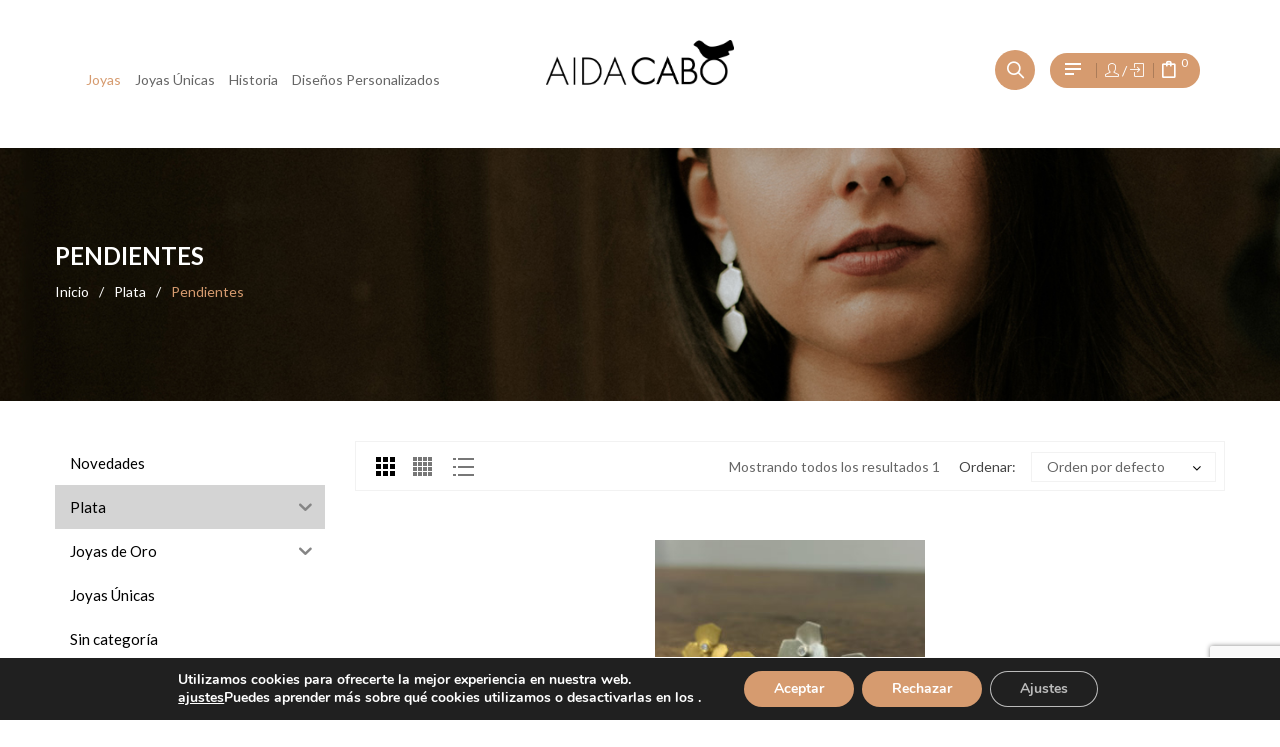

--- FILE ---
content_type: text/html; charset=UTF-8
request_url: https://www.aidacabo.com/joyas/?product_cat=pendientes-plata&source_id=432&source_tax=product_cat&filter_talla=talla-s
body_size: 30852
content:
<!DOCTYPE html>
<html lang="es" class="no-js no-svg">
<head>
        <meta charset="UTF-8">
    <meta name="viewport" content="width=device-width, initial-scale=1">
    <link rel="profile" href="https://gmpg.org/xfn/11">
    <link href="https://fonts.googleapis.com/css?family=Kaushan+Script&display=swap" rel="stylesheet">

    				<script>document.documentElement.className = document.documentElement.className + ' yes-js js_active js'</script>
			
	<!-- This site is optimized with the Yoast SEO plugin v14.7 - https://yoast.com/wordpress/plugins/seo/ -->
	<title>Joyas - Joyería Artesanal Online - Aida Cabo</title>
	<meta name="description" content="Aida Cabo es una Joyería Artesanal de venta online. Productos y piezas únicas, exclusivos que satisfacerá las exigencias de nuestros clientes." />
	<meta name="robots" content="index, follow" />
	<meta name="googlebot" content="index, follow, max-snippet:-1, max-image-preview:large, max-video-preview:-1" />
	<meta name="bingbot" content="index, follow, max-snippet:-1, max-image-preview:large, max-video-preview:-1" />
	<link rel="canonical" href="https://www.aidacabo.com/joyas/" />
	<meta property="og:locale" content="es_ES" />
	<meta property="og:type" content="article" />
	<meta property="og:title" content="Joyas - Joyería Artesanal Online - Aida Cabo" />
	<meta property="og:description" content="Aida Cabo es una Joyería Artesanal de venta online. Productos y piezas únicas, exclusivos que satisfacerá las exigencias de nuestros clientes." />
	<meta property="og:url" content="https://www.aidacabo.com/joyas/" />
	<meta property="og:site_name" content="Joyería Artesanal Online - Aida Cabo" />
	<meta property="article:modified_time" content="2020-08-04T11:46:34+00:00" />
	<meta name="twitter:card" content="summary_large_image" />
	<script type="application/ld+json" class="yoast-schema-graph">{"@context":"https://schema.org","@graph":[{"@type":"WebSite","@id":"https://www.aidacabo.com/#website","url":"https://www.aidacabo.com/","name":"Joyer\u00eda Artesanal Online - Aida Cabo","description":"Mucho m\u00e1s que Joyas","potentialAction":[{"@type":"SearchAction","target":"https://www.aidacabo.com/?s={search_term_string}","query-input":"required name=search_term_string"}],"inLanguage":"es"},{"@type":"WebPage","@id":"https://www.aidacabo.com/joyas/#webpage","url":"https://www.aidacabo.com/joyas/","name":"Joyas - Joyer\u00eda Artesanal Online - Aida Cabo","isPartOf":{"@id":"https://www.aidacabo.com/#website"},"datePublished":"2017-03-02T09:07:22+00:00","dateModified":"2020-08-04T11:46:34+00:00","description":"Aida Cabo es una Joyer\u00eda Artesanal de venta online. Productos y piezas \u00fanicas, exclusivos que satisfacer\u00e1 las exigencias de nuestros clientes.","inLanguage":"es","potentialAction":[{"@type":"ReadAction","target":["https://www.aidacabo.com/joyas/"]}]}]}</script>
	<!-- / Yoast SEO plugin. -->


<link rel='dns-prefetch' href='//fonts.googleapis.com' />
<link href='https://fonts.gstatic.com' crossorigin rel='preconnect' />
<link rel="alternate" type="application/rss+xml" title="Joyería Artesanal Online - Aida Cabo &raquo; Feed" href="https://www.aidacabo.com/feed/" />
<link rel="alternate" type="application/rss+xml" title="Joyería Artesanal Online - Aida Cabo &raquo; Feed de los comentarios" href="https://www.aidacabo.com/comments/feed/" />
<link rel="alternate" type="application/rss+xml" title="Joyería Artesanal Online - Aida Cabo &raquo; Productos Feed" href="https://www.aidacabo.com/joyas/feed/" />
<link rel='stylesheet' id='wp-block-library-css'  href='https://www.aidacabo.com/wp-includes/css/dist/block-library/style.min.css' type='text/css' media='all' />
<link rel='stylesheet' id='wp-block-library-theme-css'  href='https://www.aidacabo.com/wp-includes/css/dist/block-library/theme.min.css' type='text/css' media='all' />
<link rel='stylesheet' id='wc-block-vendors-style-css'  href='https://www.aidacabo.com/wp-content/plugins/woocommerce/packages/woocommerce-blocks/build/vendors-style.css' type='text/css' media='all' />
<link rel='stylesheet' id='wc-block-style-css'  href='https://www.aidacabo.com/wp-content/plugins/woocommerce/packages/woocommerce-blocks/build/style.css' type='text/css' media='all' />
<link rel='stylesheet' id='contact-form-7-css'  href='https://www.aidacabo.com/wp-content/plugins/contact-form-7/includes/css/styles.css' type='text/css' media='all' />
<link rel='stylesheet' id='rs-plugin-settings-css'  href='https://www.aidacabo.com/wp-content/plugins/revslider/public/assets/css/rs6.css' type='text/css' media='all' />
<style id='rs-plugin-settings-inline-css' type='text/css'>
#rs-demo-id {}
</style>
<link rel='stylesheet' id='child-style-wpk-css'  href='https://www.aidacabo.com/wp-content/themes/karo-child/css/build/main.min.css' type='text/css' media='all' />
<link rel='stylesheet' id='ftc-element-css'  href='https://www.aidacabo.com/wp-content/plugins/themeftc-for-elementor/assets/css/default.css' type='text/css' media='all' />
<link rel='stylesheet' id='ftc-element-default-css'  href='https://www.aidacabo.com/wp-content/plugins/themeftc-for-elementor/assets/css/style_default.css' type='text/css' media='all' />
<link rel='stylesheet' id='ftc-element-jewelry-css'  href='https://www.aidacabo.com/wp-content/plugins/themeftc-for-elementor/assets/css/jewelry.css' type='text/css' media='all' />
<link rel='stylesheet' id='ftc-element-responsivejewelry-css'  href='https://www.aidacabo.com/wp-content/plugins/themeftc-for-elementor/assets/css/responsive/responsive-jewelry.css' type='text/css' media='all' />
<link rel='stylesheet' id='woocommerce-layout-css'  href='https://www.aidacabo.com/wp-content/plugins/woocommerce/assets/css/woocommerce-layout.css' type='text/css' media='all' />
<link rel='stylesheet' id='woocommerce-smallscreen-css'  href='https://www.aidacabo.com/wp-content/plugins/woocommerce/assets/css/woocommerce-smallscreen.css' type='text/css' media='only screen and (max-width: 768px)' />
<link rel='stylesheet' id='woocommerce-general-css'  href='https://www.aidacabo.com/wp-content/plugins/woocommerce/assets/css/woocommerce.css' type='text/css' media='all' />
<style id='woocommerce-inline-inline-css' type='text/css'>
.woocommerce form .form-row .required { visibility: visible; }
</style>
<link rel='stylesheet' id='iksm-public-style-css'  href='https://www.aidacabo.com/wp-content/plugins/iks-menu/assets/css/public.css' type='text/css' media='all' />
<link rel='stylesheet' id='dashicons-css'  href='https://www.aidacabo.com/wp-includes/css/dashicons.min.css' type='text/css' media='all' />
<style id='dashicons-inline-css' type='text/css'>
[data-font="Dashicons"]:before {font-family: 'Dashicons' !important;content: attr(data-icon) !important;speak: none !important;font-weight: normal !important;font-variant: normal !important;text-transform: none !important;line-height: 1 !important;font-style: normal !important;-webkit-font-smoothing: antialiased !important;-moz-osx-font-smoothing: grayscale !important;}
</style>
<link rel='stylesheet' id='yith-wcan-frontend-css'  href='https://www.aidacabo.com/wp-content/plugins/yith-woocommerce-ajax-navigation/assets/css/frontend.css' type='text/css' media='all' />
<link rel='stylesheet' id='jquery-colorbox-css'  href='https://www.aidacabo.com/wp-content/plugins/yith-woocommerce-compare/assets/css/colorbox.css' type='text/css' media='all' />
<link rel='stylesheet' id='woocommerce_prettyPhoto_css-css'  href='//www.aidacabo.com/wp-content/plugins/woocommerce/assets/css/prettyPhoto.css' type='text/css' media='all' />
<link rel='stylesheet' id='jquery-selectBox-css'  href='https://www.aidacabo.com/wp-content/plugins/yith-woocommerce-wishlist/assets/css/jquery.selectBox.css' type='text/css' media='all' />
<link rel='stylesheet' id='mm_icomoon-css'  href='https://www.aidacabo.com/wp-content/plugins/mega_main_menu/framework/src/css/icomoon.css' type='text/css' media='all' />
<link rel='stylesheet' id='mmm_mega_main_menu-css'  href='https://www.aidacabo.com/wp-content/plugins/mega_main_menu/src/css/cache.skin.css' type='text/css' media='all' />
<link rel='stylesheet' id='woo-variation-swatches-css'  href='https://www.aidacabo.com/wp-content/plugins/woo-variation-swatches/assets/css/frontend.min.css' type='text/css' media='all' />
<style id='woo-variation-swatches-inline-css' type='text/css'>
.variable-item:not(.radio-variable-item) { width : 30px; height : 30px; } .wvs-style-squared .button-variable-item { min-width : 30px; } .button-variable-item span { font-size : 16px; }
</style>
<link rel='stylesheet' id='woo-variation-swatches-theme-override-css'  href='https://www.aidacabo.com/wp-content/plugins/woo-variation-swatches/assets/css/wvs-theme-override.min.css' type='text/css' media='all' />
<link rel='stylesheet' id='woo-variation-swatches-tooltip-css'  href='https://www.aidacabo.com/wp-content/plugins/woo-variation-swatches/assets/css/frontend-tooltip.min.css' type='text/css' media='all' />
<link rel='stylesheet' id='moove_gdpr_frontend-css'  href='https://www.aidacabo.com/wp-content/plugins/gdpr-cookie-compliance/dist/styles/gdpr-main.css' type='text/css' media='all' />
<style id='moove_gdpr_frontend-inline-css' type='text/css'>
#moove_gdpr_cookie_modal,#moove_gdpr_cookie_info_bar,.gdpr_cookie_settings_shortcode_content{font-family:Nunito,sans-serif}#moove_gdpr_save_popup_settings_button{background-color:#373737;color:#fff}#moove_gdpr_save_popup_settings_button:hover{background-color:#000}#moove_gdpr_cookie_info_bar .moove-gdpr-info-bar-container .moove-gdpr-info-bar-content a.mgbutton,#moove_gdpr_cookie_info_bar .moove-gdpr-info-bar-container .moove-gdpr-info-bar-content button.mgbutton{background-color:#d69b6f}#moove_gdpr_cookie_modal .moove-gdpr-modal-content .moove-gdpr-modal-footer-content .moove-gdpr-button-holder a.mgbutton,#moove_gdpr_cookie_modal .moove-gdpr-modal-content .moove-gdpr-modal-footer-content .moove-gdpr-button-holder button.mgbutton,.gdpr_cookie_settings_shortcode_content .gdpr-shr-button.button-green{background-color:#d69b6f;border-color:#d69b6f}#moove_gdpr_cookie_modal .moove-gdpr-modal-content .moove-gdpr-modal-footer-content .moove-gdpr-button-holder a.mgbutton:hover,#moove_gdpr_cookie_modal .moove-gdpr-modal-content .moove-gdpr-modal-footer-content .moove-gdpr-button-holder button.mgbutton:hover,.gdpr_cookie_settings_shortcode_content .gdpr-shr-button.button-green:hover{background-color:#fff;color:#d69b6f}#moove_gdpr_cookie_modal .moove-gdpr-modal-content .moove-gdpr-modal-close i,#moove_gdpr_cookie_modal .moove-gdpr-modal-content .moove-gdpr-modal-close span.gdpr-icon{background-color:#d69b6f;border:1px solid #d69b6f}#moove_gdpr_cookie_info_bar span.change-settings-button.focus-g,#moove_gdpr_cookie_info_bar span.change-settings-button:focus,#moove_gdpr_cookie_info_bar button.change-settings-button.focus-g,#moove_gdpr_cookie_info_bar button.change-settings-button:focus{-webkit-box-shadow:0 0 1px 3px #d69b6f;-moz-box-shadow:0 0 1px 3px #d69b6f;box-shadow:0 0 1px 3px #d69b6f}#moove_gdpr_cookie_modal .moove-gdpr-modal-content .moove-gdpr-modal-close i:hover,#moove_gdpr_cookie_modal .moove-gdpr-modal-content .moove-gdpr-modal-close span.gdpr-icon:hover,#moove_gdpr_cookie_info_bar span[data-href]>u.change-settings-button{color:#d69b6f}#moove_gdpr_cookie_modal .moove-gdpr-modal-content .moove-gdpr-modal-left-content #moove-gdpr-menu li.menu-item-selected a span.gdpr-icon,#moove_gdpr_cookie_modal .moove-gdpr-modal-content .moove-gdpr-modal-left-content #moove-gdpr-menu li.menu-item-selected button span.gdpr-icon{color:inherit}#moove_gdpr_cookie_modal .moove-gdpr-modal-content .moove-gdpr-modal-left-content #moove-gdpr-menu li a span.gdpr-icon,#moove_gdpr_cookie_modal .moove-gdpr-modal-content .moove-gdpr-modal-left-content #moove-gdpr-menu li button span.gdpr-icon{color:inherit}#moove_gdpr_cookie_modal .gdpr-acc-link{line-height:0;font-size:0;color:transparent;position:absolute}#moove_gdpr_cookie_modal .moove-gdpr-modal-content .moove-gdpr-modal-close:hover i,#moove_gdpr_cookie_modal .moove-gdpr-modal-content .moove-gdpr-modal-left-content #moove-gdpr-menu li a,#moove_gdpr_cookie_modal .moove-gdpr-modal-content .moove-gdpr-modal-left-content #moove-gdpr-menu li button,#moove_gdpr_cookie_modal .moove-gdpr-modal-content .moove-gdpr-modal-left-content #moove-gdpr-menu li button i,#moove_gdpr_cookie_modal .moove-gdpr-modal-content .moove-gdpr-modal-left-content #moove-gdpr-menu li a i,#moove_gdpr_cookie_modal .moove-gdpr-modal-content .moove-gdpr-tab-main .moove-gdpr-tab-main-content a:hover,#moove_gdpr_cookie_info_bar.moove-gdpr-dark-scheme .moove-gdpr-info-bar-container .moove-gdpr-info-bar-content a.mgbutton:hover,#moove_gdpr_cookie_info_bar.moove-gdpr-dark-scheme .moove-gdpr-info-bar-container .moove-gdpr-info-bar-content button.mgbutton:hover,#moove_gdpr_cookie_info_bar.moove-gdpr-dark-scheme .moove-gdpr-info-bar-container .moove-gdpr-info-bar-content a:hover,#moove_gdpr_cookie_info_bar.moove-gdpr-dark-scheme .moove-gdpr-info-bar-container .moove-gdpr-info-bar-content button:hover,#moove_gdpr_cookie_info_bar.moove-gdpr-dark-scheme .moove-gdpr-info-bar-container .moove-gdpr-info-bar-content span.change-settings-button:hover,#moove_gdpr_cookie_info_bar.moove-gdpr-dark-scheme .moove-gdpr-info-bar-container .moove-gdpr-info-bar-content button.change-settings-button:hover,#moove_gdpr_cookie_info_bar.moove-gdpr-dark-scheme .moove-gdpr-info-bar-container .moove-gdpr-info-bar-content u.change-settings-button:hover,#moove_gdpr_cookie_info_bar span[data-href]>u.change-settings-button,#moove_gdpr_cookie_info_bar.moove-gdpr-dark-scheme .moove-gdpr-info-bar-container .moove-gdpr-info-bar-content a.mgbutton.focus-g,#moove_gdpr_cookie_info_bar.moove-gdpr-dark-scheme .moove-gdpr-info-bar-container .moove-gdpr-info-bar-content button.mgbutton.focus-g,#moove_gdpr_cookie_info_bar.moove-gdpr-dark-scheme .moove-gdpr-info-bar-container .moove-gdpr-info-bar-content a.focus-g,#moove_gdpr_cookie_info_bar.moove-gdpr-dark-scheme .moove-gdpr-info-bar-container .moove-gdpr-info-bar-content button.focus-g,#moove_gdpr_cookie_info_bar.moove-gdpr-dark-scheme .moove-gdpr-info-bar-container .moove-gdpr-info-bar-content a.mgbutton:focus,#moove_gdpr_cookie_info_bar.moove-gdpr-dark-scheme .moove-gdpr-info-bar-container .moove-gdpr-info-bar-content button.mgbutton:focus,#moove_gdpr_cookie_info_bar.moove-gdpr-dark-scheme .moove-gdpr-info-bar-container .moove-gdpr-info-bar-content a:focus,#moove_gdpr_cookie_info_bar.moove-gdpr-dark-scheme .moove-gdpr-info-bar-container .moove-gdpr-info-bar-content button:focus,#moove_gdpr_cookie_info_bar.moove-gdpr-dark-scheme .moove-gdpr-info-bar-container .moove-gdpr-info-bar-content span.change-settings-button.focus-g,span.change-settings-button:focus,button.change-settings-button.focus-g,button.change-settings-button:focus,#moove_gdpr_cookie_info_bar.moove-gdpr-dark-scheme .moove-gdpr-info-bar-container .moove-gdpr-info-bar-content u.change-settings-button.focus-g,#moove_gdpr_cookie_info_bar.moove-gdpr-dark-scheme .moove-gdpr-info-bar-container .moove-gdpr-info-bar-content u.change-settings-button:focus{color:#d69b6f}#moove_gdpr_cookie_modal.gdpr_lightbox-hide{display:none}
</style>
<link rel='stylesheet' id='editor-styles-css'  href='https://www.aidacabo.com/wp-content/themes/karo/assets/css/style-editor.css' type='text/css' media='all' />
<link rel='stylesheet' id='font-awesome-css'  href='https://www.aidacabo.com/wp-content/themes/karo/assets/css/font-awesome.css' type='text/css' media='all' />
<link rel='stylesheet' id='simple-line-icons-css'  href='https://www.aidacabo.com/wp-content/themes/karo/assets/css/simple-line-icons.css' type='text/css' media='all' />
<link rel='stylesheet' id='owl-carousel-css'  href='https://www.aidacabo.com/wp-content/themes/karo/assets/css/owl.carousel.min.css' type='text/css' media='all' />
<link rel='stylesheet' id='chld_thm_cfg_parent-css'  href='https://www.aidacabo.com/wp-content/themes/karo/style.css' type='text/css' media='all' />
<link rel='stylesheet' id='ftc-fonts-css'  href='https://fonts.googleapis.com/css?family=Lato%3A300i%2C400%2C400i%2C700%7CMontserrat%3A400%2C500%2C600%2C700%2C900' type='text/css' media='all' />
<link rel='stylesheet' id='ftc-style-css'  href='https://www.aidacabo.com/wp-content/themes/karo-child/style.css' type='text/css' media='all' />
<style id='ftc-style-inline-css' type='text/css'>
  

/*
1. FONT FAMILY
2. GENERAL COLORS
*/


/* ============= 1. FONT FAMILY ============== */

body{
line-height: 22px;
}

html,body,.widget-title.heading-title,
.widget-title.product_title,.newletter_sub_input .button.button-secondary,
.our-newletter .mc4wp-form-fields p,
.trending-product .wpb_wrapper h1,
#pp_full_res .pp_inline .price span.amount,
.woocommerce div.product .summary .amount,
.woocommerce div.product .summary h1.product_title.entry-title,
.ftc-feature .ftc_feature_content h3,
div.product div.summary form.cart .group_table td .quantity-title,
.single-post article .post-info .entry-title, 
.deal-today h2, 
.woocommerce div.product .product_title,

.section-welcome p,
.h7-freeship .ftc-feature .ftc_feature_content p,
.title-h7 p,
.woocommerce .product-version-2 .products .product .item-description .product-categories,
.woocommerce .featured-deals .product .item-description .product-categories,
.featured-deals .counter-wrapper > div .number-wrapper .number,
.ftc-sb-testimonial_v2 .testimonial-content .byline,
.ftc-sb-testimonial_v2 .testimonial-content .info,
.ftc-shortcode-v2 .post-img .date-time >div,
.ftc-shortcode-v2 .blogs article h3.product_title,
body .ftc-shortcode-v2 .blogs .entry-content p,
.ftc-shortcode-v2 .blogs .tab-blog,
.color-map .wpb_wrapper >p,
.footer-middle-v2 p,
.row-bottom-v2 .copy-com,
.header-layout5 .ftc-search-product .ftc-search,
.h8-banner p,
.h8-banner .ftc-sb-button a,
.jewe-title h2,
.tithome14,
.slideh13 .ring,
.mont,
.hotspot-content-title a,
.single-portfolio .info-content h2.entry-title,
.ftc-portfolio-wrapper .portfolio-inner .item .thumbnail .figcaption h3 a,
.single-portfolio .meta-content .portfolio-info p,
.dark_layout .blogs article h3.product_title a,
.pp_woocommerce div.product .product_title a,
.ftc-shortcode-v3 .entry-header,
.breadcrumb-v1,
.single-post .blogs article h3.product_title a,
.single-post article .blockquote-meta,
 h3.product_title,
.single-post #comments h2.comments-title,
.single-post #comments .total-comment .name,
.single-post blockquote .author,
.wpb-js-composer .vc_tta.vc_general.faq-02 .vc_tta-panel-heading span.vc_tta-title-text,
.faq-03row .wpcf7 input[type^="submit"],
.light-v1.ftc-countdown .counter-wrapper > div .number-wrapper .number,
.coming02 .mc4wp-form-fields input[type='submit'],
.light-v2.ftc-countdown .counter-wrapper > div .number-wrapper .number,
.widget-container.ftc-blogs-widget ul.post_list_widget li a.post-title,
div.berocket_single_filter_widget h3.widget-title, .breadcrumb-v3 .ftc-breadcrumb-title h1,
.tab-home21 h2, div.products-home21 .product .item-description .meta_info a,
.woocommerce .products-home21 .load-more-wrapper .button,
.feature-home21 .feature-content .ftc_feature_content p,
.text-p1_21 h3,  .text-p1_21 .ftc-sb-button a.ftc-button, .img-left-h21_3 .wpb_text_column,
.text-p3_21 .ftc-sb-button a.ftc-button, .insta-h21 h2.widgettitle, .footer-middle21 h3,
.text-home20 h3, .text-home20 h2, .title-header-h21 h2, .footer-center-h20 h3, .footer-center-h20 h2.widgettitle,
.text-home22 h3,.text2_home22 h3, .text2_home22 .ftc-sb-button a.ftc-button,
.blog-home22  .header-title .product_title, .blog-home22 .blogs .post-info, .blog-home22 .blogs .post-info p,
.text2_home22 p, .elementor-widget-text-editor h1, h4.footer-title-mid-23,  h2.logo-text-24, .heading_blog1 h1, .elementor-element .footer-mid-23 h3, .text-gl-home24 p, .text-gl-2-home24 .elementor-text-editor h2, .text-gl-2-home24 .elementor-text-editor span a, .elementor-element .footer-title-mid-24, .header-layout21 #mega_main_menu.primary > .menu_holder > .menu_inner > ul > li > .item_link .link_text, .form-item-29 label, .author span:first-child, .ftc-image-content.style_2 .text-img-30 h1, .ftc-image-content.style_2 .text-left-img-30 h4, .ftc-image-content.style_2 .text-left-img-2-30 h1, .text-single-30 h1, .form-item-30 label, .big-product .ftc-product-tabs .style_2 .woocommerce .product .item-description h3.product_title, .big-product .ftc-product-tabs .style_2 .woocommerce .product .price .amount, .pro-3 .ftc-product-tabs .style_2 .woocommerce .product .item-description h3.product_title, .ftc-blogs-slider .style_1 .post-text h4,
.single-img-30-3 .ftc-image-content p:last-child, .single-img-30-1 .ftc-image-content p, .single-img-30-2 .ftc-image-caption p:last-child,
.element-footer-mid-news .title label,
.element-home-blog .blog-template-elementor .inner-wrap .post-text h4,
.ftc-element-image .button-banner .single-image-button
{
  font-family: Lato;
}
#mega_main_menu.primary ul li .mega_dropdown > li.sub-style > ul.mega_dropdown,
#mega_main_menu li.multicolumn_dropdown > .mega_dropdown > li .mega_dropdown > li,
#mega_main_menu.primary ul li .mega_dropdown > li > .item_link .link_text,
.info-open,
.info-phone,
.ftc-sb-account .ftc_login > a,
.ftc-sb-account,
.ftc-my-wishlist *,
.dropdown-button span > span,
body p,
.wishlist-empty,
div.product .social-sharing li a,
.ftc-search form,
.ftc-shop-cart,
.conditions-box,
.item-description .product_title,
.item-description .price,
.testimonial-content .info,
.testimonial-content .byline,
.widget-container ul.product-categories ul.children li a,
.ftc-products-category ul.tabs li span.title,
.woocommerce-pagination,
.woocommerce-result-count,
.woocommerce .products.list .product h3.product-name > a,
.woocommerce-page .products.list .product h3.product-name > a,
.woocommerce .products.list .product .price .amount,
.woocommerce-page .products.list .product .price .amount,
.products.list .short-description.list,
div.product .single_variation_wrap .amount,
div.product div[itemprop="offers"] .price .amount,
.orderby-title,
.blogs .post-info,
.blog .entry-info .entry-summary .short-content,
.single-post .entry-info .entry-summary .short-content,
.single-post article .post-info .info-category,
.single-post article .post-info .info-category,
#comments .comments-title,
#comments .comment-metadata a,
.post-navigation .nav-previous,
.post-navigation .nav-next,
.woocommerce-review-link,
.ftc_feature_info,
.woocommerce div.product p.stock,
.woocommerce div.product .summary div[itemprop="description"],
.woocommerce div.product p.price,
.woocommerce div.product .woocommerce-tabs .panel,
.woocommerce div.product form.cart .group_table td.label,
.woocommerce div.product form.cart .group_table td.price,
footer,
footer a,
.blogs article .image-eff:before,
.blogs article a.gallery .owl-item:after,
.our-newletter .mc4wp-form-fields .submit,
.footer-mobile div a,
.dont_show_popup label, .woocommerce div.product span.price,
.woocommerce .products .short-description, .summary.entry-summary form table tr td a.button,

#mega_main_menu.primary > .menu_holder > .menu_inner > ul > li > .item_link .link_text,
.h7-freeship .feature-title >a,
.woocommerce .product-version-2 .product .item-description h3.product_title,
.woocommerce .product-version-2 div.product span.price,
.woocommerce .featured-deals .header-title .product_title,
.woocommerce .featured-deals .products .product .item-description h3.product-name a,
.woocommerce .featured-deals .product .item-description .price,
.woocommerce .featured-deals div.product .countdown-meta,
.woocommerce .featured-deals .product .item-description .meta_info a,
.ftc-sb-testimonial_v2 .testimonial-content .name,
.h10wi .woocommerce ul.product_list_widget li .item-description h3.product-name,
.header-layout7 #mega_main_menu.primary ul li .mega_dropdown > li.sub-style > .item_link .link_text,
.header-layout8 #mega_main_menu.primary ul li .mega_dropdown > li.sub-style > .item_link .link_text,
.header-layout5 #mega_main_menu.primary ul li .mega_dropdown > li.sub-style > .item_link .link_text,
.header-layout6 #mega_main_menu.primary ul li .mega_dropdown > li.sub-style > .item_link .link_text,
.jewe-title p,
.testi-home12 .ftc-sb-testimonial_v2 .testimonial-content .info,
.single-text-25 .ftc-sb-button a.ftc-button,
.single-post article .blockquote-meta .text-share, .content-about-store p,
.wcmp_vendor_detail, body .subscribe_comingsoon .newletter_sub_input .button.button-secondary,
.subscribe_comingsoon .newletter_sub input[type="text"], .contact_info_map .info_contact,
.trending-product div.wpb_text_column p, .trending-product .ftc-sb-button a.ftc-button,
.wedding-collection .ftc-sb-button a.ftc-button, #dropdown-list .ftc-sb-language,
    #dropdown-list .header-currency, .trending-product .wpb_wrapper h3,.content-about-store p,
  .ftc-number h3.ftc_number_meta, .content-milestones .ftc-number span.note, .related.products p.text-header,
  .ftc-feature .ftc_feature_content p, .text_service div, .ftc-sb-button a.ftc-button,  .woocommerce div.product span.price,
  .blog article .post-info .entry-info, .woocommerce .woocommerce-ordering .orderby > li .orderby-current,
.woocommerce-page .woocommerce-ordering .orderby > li .orderby-current, .woocommerce .woocommerce-ordering .orderby ul li a,
.woocommerce-page .woocommerce-ordering .orderby ul li a, footer .ftc_newletter_sub .newletter_sub .button.button-secondary.transparent,
footer a, .ftc-sb-testimonial .testimonial-content .byline, .ftc-product-tabs .style_2 .woocommerce .product .item-description h3.product_title,.elementor-widget-text-editor,.header-layout20 .ftc-search-product .ftc-search .search-button, .ftc-categories .product-count, .menu-mobile > div.mobile-account a
, .ftc-element-testimonial .infomation, 
.ftc-element-testimonial h4.name, .blog-home23 .ftc-blogs-slider .post-text .meta, .elementor-widget-ftc-products-tabs .tab-title, .ftc-product-tabs .style_2 .woocommerce .product .item-description .meta_info .add-to-cart a span, .ftc-readmore, .ftc-product-categories.style_2 .item-desciption h3.title, .ftc_products_deal_slider.style_1 .woocommerce .product .item-description .meta_info .add-to-cart a .ftc-tooltip.button-tooltip, .ftc_products_deal_slider.style_1 .counter-wrapper > div .countdown-meta, .author span:last-child, .ftc-image-content.style_2 .text-left-img-30 p, .ftc-image-content.style_2 .text-left-img-2-30 p, .text-single-30 span, .baner-full-30 .ftc-element-image .ftc-image-content .single-image-button, .ftc-product-tabs .style_5 .woocommerce .product .item-description .meta_info .add-to-cart a span, .ftc-product-tabs .style_6 .woocommerce .product .item-description .meta_info a .ftc-tooltip.button-tooltip,
.element-home-blog .blog-template-elementor .inner-wrap .post-text .meta span,
.element-home-blog .blog-template-elementor .inner-wrap .post-text p,
#mega_main_menu.primary ul li .mega_dropdown > li.sub-style > .item_link .link_text,
.ftc-simple > li > a{
  font-family: Lato;
}
#cboxClose:before, .ftc-search-product .ftc-search .search-button{
   font-family: Lato !important;
}
body,
.site-footer,
.woocommerce div.product form.cart .group_table td.label,
.woocommerce .product .conditions-box span,
.item-description .meta_info .yith-wcwl-add-to-wishlist a,  .item-description .meta_info .compare,
.info-company li i,
.social-icons .ftc-tooltip:before,
.tagcloud a,
.details_thumbnails .owl-nav > div:before,
div.product .summary .yith-wcwl-add-to-wishlist a:before,
.pp_woocommerce div.product .summary .compare:before,
.woocommerce div.product .summary .compare:before,
.woocommerce-page div.product .summary .compare:before,
.woocommerce #content div.product .summary .compare:before,
.woocommerce-page #content div.product .summary .compare:before,
.woocommerce div.product form.cart .variations label,
.woocommerce-page div.product form.cart .variations label,
.pp_woocommerce div.product form.cart .variations label,
blockquote,
.ftc-number h3.ftc_number_meta,
.woocommerce .widget_price_filter .price_slider_amount,
.wishlist-empty,
.woocommerce div.product form.cart .button,
.woocommerce table.wishlist_table
{
    font-size: 16px;
}
/* ========== 2. GENERAL COLORS ========== */
/* ========== Primary color ========== */
.header-currency:hover .ftc-currency > a,
.ftc-sb-language:hover li .ftc_lang,
.woocommerce a.remove:hover,
.dropdown-container .ftc_cart_check > a.button.view-cart:hover,
.ftc-my-wishlist a:hover,
.ftc-sb-account .ftc_login > a:hover,
.header-currency .ftc-currency ul li:hover,
.dropdown-button span:hover,
body.wpb-js-composer .vc_general.vc_tta-tabs .vc_tta-tab.vc_active > a,
body.wpb-js-composer .vc_general.vc_tta-tabs .vc_tta-tab > a:hover,
#mega_main_menu.primary > .menu_holder.sticky_container > .menu_inner > ul > li > .item_link:hover *,
#mega_main_menu.primary > .menu_holder.sticky_container > .menu_inner > ul > li.current-menu-item > .item_link *,
#mega_main_menu.primary .mega_dropdown > li > .item_link:hover *,
#mega_main_menu.primary .mega_dropdown > li.current-menu-item > .item_link *,
.woocommerce .products .product .price,
.woocommerce div.product p.price,
.woocommerce div.product span.price,
.woocommerce .products .star-rating,
.woocommerce-page .products .star-rating,
.star-rating:before,
div.product div[itemprop="offers"] .price .amount,
div.product .single_variation_wrap .amount,
.pp_woocommerce .star-rating:before,
.woocommerce .star-rating:before,
.woocommerce-page .star-rating:before,
.woocommerce-product-rating .star-rating span,
ins .amount,
.ftc-meta-widget .price ins,
span.amount,
.ftc-meta-widget .star-rating,
.ul-style.circle li:before,
.woocommerce form .form-row .required,
.blogs .comment-count i,
.blog .comment-count i,
.single-post .comment-count i,
.single-post article .post-info .info-category,
.single-post article .post-info .info-category .cat-links a,
.single-post article .post-info .info-category .vcard.author a,
.ftc-breadcrumb-title .ftc-breadcrumbs-content,
.ftc-breadcrumb-title .ftc-breadcrumbs-content span.current,
.ftc-breadcrumb-title .ftc-breadcrumbs-content a:hover,
.ftc-meta-widget.item-description .meta_info a:hover,
.ftc-meta-widget.item-description .meta_info .yith-wcwl-add-to-wishlist a:hover,
.grid_list_nav a.active,
.ftc-quickshop-wrapper .owl-nav > div.owl-next:hover,
.ftc-quickshop-wrapper .owl-nav > div.owl-prev:hover,
.shortcode-icon .vc_icon_element.vc_icon_element-outer .vc_icon_element-inner.vc_icon_element-color-orange .vc_icon_element-icon,
.comment-reply-link .icon,
body table.compare-list tr.remove td > a .remove:hover:before,
a:hover,
a:focus,
.vc_toggle_title h4:hover,
.vc_toggle_title h4:before,
.blogs article h3.product_title a:hover,
article .post-info a:hover,
article .comment-content a:hover,
.main-navigation li li.focus > a,
.main-navigation li li:focus > a,
.main-navigation li li:hover > a,
.main-navigation li li a:hover,
.main-navigation li li a:focus,
.main-navigation li li.current_page_item a:hover,
.main-navigation li li.current-menu-item a:hover,
.main-navigation li li.current_page_item a:focus,
.main-navigation li li.current-menu-item a:focus,.woocommerce-account .woocommerce-MyAccount-navigation li.is-active a, article .post-info .cat-links a,article .post-info .tags-link a,
.vcard.author a,article .entry-header .caftc-link .cat-links a,.woocommerce-page .products.list .product h3.product-name a:hover,
.woocommerce .products.list .product h3.product-name a:hover,
#mega_main_menu.primary > .menu_holder > .menu_inner > ul > li:hover > .item_link, #mega_main_menu.primary > .menu_holder > .menu_inner > ul > li > .item_link:hover, #mega_main_menu.primary > .menu_holder > .menu_inner > ul > li > .item_link:focus, #mega_main_menu.primary > .menu_holder > .menu_inner > ul > li.current-menu-ancestor > .item_link, #mega_main_menu.primary > .menu_holder > .menu_inner > ul > li.current-page-ancestor > .item_link, #mega_main_menu.primary > .menu_holder > .menu_inner > ul > li.current-post-ancestor > .item_link, #mega_main_menu.primary > .menu_holder > .menu_inner > ul > li.current-menu-item > .item_link,
.ftc-sb-testimonial .testimonial-content .byline,
.content-collection .below-title span,
#dropdown-list.drop:before,
#mega_main_menu.primary > .menu_holder.sticky_container > .menu_inner > ul > li > .item_link:hover *, #mega_main_menu.primary > .menu_holder.sticky_container > .menu_inner > ul > li.current-menu-item > .item_link *, #mega_main_menu.primary > .menu_holder > .menu_inner > ul > li.current-menu-ancestor > .item_link, #mega_main_menu.primary .mega_dropdown > li > .item_link:hover *, #mega_main_menu.primary .mega_dropdown > li.current-menu-item > .item_link *,
.blog-home .ftc-sb-blogs.ftc-slider .blogs article .post-info header.entry-header span.author a:hover,
.ftc-sb-testimonial .testimonial-content .name a:hover,
.ftc-feature .feature-content:hover a,
.woocommerce-info::before,
#mega_main_menu.primary ul .mega_dropdown > li.current-menu-item > .item_link, #mega_main_menu.primary ul .mega_dropdown > li > .item_link:focus, #mega_main_menu.primary ul .mega_dropdown > li > .item_link:hover, #mega_main_menu.primary ul li.post_type_dropdown > .mega_dropdown > li > .processed_image:hover,
.woocommerce #content table.wishlist_table.cart a.remove:hover,
#mega_main_menu.primary .mega_dropdown > li.current-menu-item > .item_link *, #mega_main_menu.primary .mega_dropdown > li > .item_link:focus *, #mega_main_menu.primary .mega_dropdown > li > .item_link:hover *, #mega_main_menu.primary li.post_type_dropdown > .mega_dropdown > li > .processed_image:hover > .cover > a > i,
.widget-container.ftc-product-categories-widget ul.product-categories li:hover  span.icon-toggle:before, .widget-container.ftc-product-categories-widget ul.product-categories li a:hover,
.woocommerce div.product:hover .product_title a:hover,
.ftc_blog_widget .post_list_widget .post-title:hover,
.comment-meta a:hover,
.comment-meta a:focus,
.contact_info_map .info_contact .info_column ul:before,
.static-top div .wpb_wrapper .ftc-feature .feature-content a.feature-icon, 
.ftc-my-wishlist a:hover i, .ftc-my-wishlist a:hover span,
.newsletterpopup .close-popup:hover:after,
.about-milestone .content-milestones div.ftc-number:hover:before,
.woocommerce .woocommerce-ordering .orderby ul li:hover a, 
.woocommerce-page .woocommerce-ordering .orderby ul li:hover a,
.woocommerce-page .products.list .product h3.product-name a:hover,
.woocommerce ul.cart_list li a:hover, .woocommerce ul.product_list_widget li a:hover,
.single-post .widget-container.widget_categories ul li:hover, 
.single-post .widget-container.widget_categories ul li a:hover, 
.blog .widget-container.widget_categories ul li:hover, 
.left-blog-sidebar .widget-container.widget_categories ul li:hover,
.right-blog-sidebar .widget-container.widget_categories ul li:hover,
.ftc_blog_widget .post_list_widget .post-title:hover , 
.ftc-blogs-widget span.author:hover i, .ftc-blogs-widget span.author:hover a,
.ftc-shop-cart .ftc_cart_list li .cart-item-wrapper h3 a:hover,
.ftc-shop-cart .dropdown-container ul.ftc_cart_list span.woocommerce-Price-amount.amount,
.woocommerce .products .product .price .amount, .woocommerce-page .products .product .price .amount, .product-price .amount,
.single-product #right-sidebar section.widget-container.widget_recently_viewed_products ul li .ftc-meta-widget a:hover
, .header-ftc .header-content .ftc-shop-cart .ftc-cart-tini:hover
, p.woocommerce-mini-cart__buttons.buttons > a.button.wc-forward:hover
, #dokan-seller-listing-wrap ul.dokan-seller-wrap li .store-content .store-info .store-data h2 a:hover
,.ftc-product-video-button:hover:after,
.header-layout5 a.ftc-cart-tini.cart-item-canvas .cart-total:before,
.footer-middle-v2 .mc4wp-form-fields .sub .button-sub:hover input[type="submit"],
.footer-middle-v2 .mc4wp-form-fields .sub .button-sub:hover:before,
.ftc-sb-testimonial_v2 .testimonial-content .byline,
.h8-banner .ftc-sb-button a.ftc-button:hover,
.top-barr a.checkout-header:hover,
.top-barr .lang_sel_click >ul >li >a:hover,
.top-barr .wcml_currency_switcher >a:hover,
.header-layout6 a.ftc-cart-tini.cart-item-canvas .cart-total:before,
.header-layout7 a.ftc-cart-tini.cart-item-canvas .cart-total:before,
.header-layout8 a.ftc-cart-tini.cart-item-canvas .cart-total:before,
.top-barr-left .header-currency ul li:hover,
.h10-s .owl-nav > div:hover,
.blog-v2.ftc-shortcode-v2 article a.button-readmore:hover,
.dark_layout .blog-home .ftc-sb-blogs.ftc-slider .blogs article .post-info header.entry-header .date-time,
.dark_layout .blog-home .ftc-sb-blogs.ftc-slider .blogs article .post-info header.entry-header span.author,
.dark_layout .blog-home .ftc-sb-blogs.ftc-slider .blogs article .post-info header.entry-header span.author a,
.header-layout9 .left-9 ul li i,
.social-header ul li a:hover i,
.header-layout10 .left-9 ul li .fa-lightbulb-o,
.ring:before,
.home12-category .count-cate,
.header-layout10 .left-9 ul li i,
.header-layout9 .ftc-my-wishlist a:hover:before,
.dark_layout .ftc-sb-testimonial .testimonial-content .name a:hover,
.dark_layout .ftc-sb-testimonial .active.center .testimonial-content .name a:hover,
.hotspot-product .star-rating span::before,
.btn-fresh:hover,
.ftc-portfolio-wrapper .portfolio-inner .item .thumbnail .figcaption h3 a:hover,
.button-noback .blogs article a.button-readmore,
.button-noback article a.button-readmore:after,
.header-hn  .ftc-search-product .ftc-search .search-button:hover,
.header-hn .btn-q:hover i,
.header-hn a.ftc-cart-tini:hover,
.lang-ver ul li:hover i,
.insta-tagr p a:hover,
.header-ftc.header-layout14 .header-content .lang-ver .ftc-shop-cart .ftc-cart-tini .cart-total,
 .header-layout14 .mobile-button:hover .fa-bars:before,
 .footer-center-h9 .copy a:hover,
 .latofont .menu-footer a:hover,
 .after-loop-wrapper span.page-load-status:hover,
 .threesixty-product-360 .nav_bar a:hover,
 .single-post .caftc-link a,
 .tag-author-detail .tags-link .tag-links a:hover,
.tag-author-detail .vcard.author a:hover,
.blog-timeline.ftc-sb-blogs  .date-timeline >div,
article.post-item .cat-links a,
.widget-container.widget_search .search-form button:hover:before,
.light-v1.ftc-countdown .counter-wrapper > div.days .number-wrapper .number,
.light-v1.ftc-countdown .counter-wrapper > div.minutes .number-wrapper .number,
.ser3 .ftc-team-member header > h3 a:hover,.menu-mobile .mobile-wishlist .tini-wishlist:hover,
.woocommerce-message::before, .ftc-video.video3 .ftc-video-button:hover i, .ftc-video.video2 .ftc-video-button:hover i,
.ftc-video.video4 .ftc-video-button:hover i, body .vc_tta.vc_tta-accordion .vc_tta-panel .vc_tta-panel-title > a:hover,
.single-post .full-content blockquote.wp-block-quote cite, .single-post blockquote .vcard.author,
.dokan-category-menu #cat-drop-stack > ul li a:hover, .woocommerce .product .images .ftc-product-video-button:hover,
span.hightlight, div.products-home21 .products .product .images .compare:hover,
div.products-home21 .products .product .images .quickview:hover,
div.products-home21 .products .product .images .compare:hover i:before, 
div.products-home21 .products .product .images .quickview:hover i:before,
div.products-home21 .products .product .images .wishlist:hover,
.header-layout17 a.ftc-cart-tini.cart-item-canvas:hover:before,
.testi-home14 .ftc-sb-testimonial_v2 .testimonial-content .testi-content-v2 .name a:hover,
.blog-home20 .text-bhome20, .footer-center-h20 a:hover,
.hotpot_h22 .ftc-image-hotspot-hotspots .ftc-image-hotspot .hotspot-btn:before,
.elementor-widget-ftc-products-tabs .style_2 .woocommerce .products .product .images a.compare:hover i:before, .elementor-widget-ftc-products-tabs .style_2 .woocommerce .products .product .images .quickview:hover i:before, .elementor-widget-ftc-products-tabs .style_2 .woocommerce .product .images .group-button-product > div.yith-wcwl-add-to-wishlist a:hover i:before, .woocommerce div.products-home21 .product .item-description .meta_info .add_to_cart_button:hover, .elementor-widget-ftc-products-tabs .style_2 .woocommerce .product:hover .item-description .meta_info .add-to-cart a,.header-layout20 #mega_main_menu.primary > .menu_holder > .menu_inner > ul > li.current-menu-ancestor > .item_link *,.header-layout20 #mega_main_menu.primary > .menu_holder > .menu_inner > ul > li:hover > .item_link *, .blog-home23 .navigation-slider .nav-prev:hover:before,
.blog-home23 .navigation-slider .nav-next:hover:before,.header-layout20 .cart-total .cart-ico,
.link-footer-item-home23 a:hover, .copy-left a, .copy-left a:hover, .tab-title.active,
.cate-slide-home24 .navigation-slider .nav-prev:hover:before, .cate-slide-home24 .navigation-slider .nav-next:hover:before, h2.logo-text-24, .copy-left-24 a, .copy-left-24 a:hover, .ftc-element-testimonial .avatar-image:before, .style_3 .woocommerce .product .item-description .meta_info .compare:hover, .footer-mid-23 ul li a:hover, .cop-left a:hover, .cop-left a, .tog-ftbot24 .link-ft-home24 li a:hover, .tog-ftmid24 .link-footer-item-home24 li a:hover, .elementor-element .cop-left-24 a:hover, .elementor-element .cop-left-24 a, .icon-footer24 .footer-icon-min li a:hover, .header-layout20 .mobile-button .mobile-nav i:hover:before, .elementor-element .woocommerce .products .product .images .compare.added:hover, footer ul.bullet li a:hover, .ftc-footer .copy-com a:hover, .footer-middle21 ul li a:hover, .ftc-sb-button a.ftc-button:hover, .woocommerce .load-more-wrapper .button:hover, .woocommerce .product-not-slide.products-v2 .product .item-description .meta_info a:hover, .elementor-widget-ftc-products-tabs .style_3 .woocommerce .product .images .group-button-product .quickview:hover i:before, .blog-home-25 .elementor-widget-ftc-posts-grid a.ftc-loadmore:hover,
.load-more-product.style_2 .load-more:hover, .copy-right-25 a:hover, .ftc-product-grid.style_3 .product .images .group-button-product .quickview:hover i:before, .ftc-product-grid.style_3 .product .item-description .meta_info .compare:hover, .header-layout21 #mega_main_menu.primary > .menu_holder > .menu_inner > ul > li.current-menu-ancestor > .item_link *:hover, .header-layout21 #mega_main_menu.primary > .menu_holder > .menu_inner > ul > li:hover > .item_link *:hover, .header-layout21 .ftc-cart-tini.cart-item-canvas:hover:before, .header-layout21 .ftc-search-product .ftc-search .search-button:hover:before, .header-layout21.header-sticky-mobile .mobile-button:hover .fa-bars:before, .header-layout21 .mobile-button:hover .fa-bars:before, .ftc-product-grid.style_3 .product .item-description .meta_info .added_to_cart:hover, .col-left-27-cate .style_1.ftc-product-categories .item-desciption .title:hover, .ftc-product-tabs.style_4 .woocommerce .product .item-description .product_title a:hover, .ftc-product-tabs.style_4 .woocommerce .products .product .images .quickview:hover i:before,
.ftc-product-tabs.style_4 .woocommerce .products .product .images a.compare:hover i:before,
.ftc-product-tabs.style_4 .woocommerce .product .images .group-button-product > div.yith-wcwl-add-to-wishlist a:hover i:before,
.ftc-product-tabs.style_4 .woocommerce .products .product .images .add-to-cart a:hover:before, .header-layout22 #mega_main_menu.primary > .menu_holder > .menu_inner > ul > li.current-menu-ancestor > .item_link *, .header-layout22 #mega_main_menu.primary > .menu_holder > .menu_inner > ul > li.current-menu-ancestor > .item_link *:hover,
.header-layout22 #mega_main_menu.primary > .menu_holder > .menu_inner > ul > li:hover > .item_link *, .header-layout22 #mega_main_menu.primary > .menu_holder > .menu_inner > ul > li.current-menu-item > .item_link *, .mother-list-cate-28 .list-cate-28 ul li a:hover span, .cop-right-28 a:hover, .text-about-us-28-1:hover , .text-footer28 a:hover, .header-layout24 #mega_main_menu.primary ul li .mega_dropdown > li.sub-style > .item_link .link_text, .header-layout24 .header-layout18 .ftc-search-product .search-button, .header-layout24 .header-layout18 .ftc-sb-account .ftc_login > a, .header-layout24 .header-layout18 a.ftc-cart-tini, .ftc_products_deal_slider.style_1 .woocommerce .product .item-description .meta_info .add-to-cart a .ftc-tooltip.button-tooltip, .ftc_products_deal_slider.style_1 .counter-wrapper > div .number-wrapper .number, .ftc-image-content.style_2 .single-image-button:hover, .ftc-product-tabs .style_5 .woocommerce .product .item-description .meta_info a:hover, .ftc-product-tabs .style_5 .woocommerce-page .product .item-description .meta_info a:hover, .cop-left-30 a:hover, .header-layout25 #mega_main_menu.primary > .menu_holder > .menu_inner > ul > li:hover > .item_link *, .header-layout25 #mega_main_menu.primary > .menu_holder > .menu_inner > ul > li.current-menu-item > .item_link *, .ftc-product-tabs .style_6 .woocommerce .product .item-description .meta_info a:hover, div.products-home21 .product .images .group-button-product > div a:hover, .ftc-product-tabs .style_6 .woocommerce-page .product .item-description .meta_info a:hover, .style_2 .woocommerce .products .product .images a.add_to_wishlist:hover:before, .ftc-product-tabs .style_4 .woocommerce .products .product .images .add-to-cart a:hover:before, .ftc-product-tabs .style_4 .woocommerce .products .product .images .add_to_wishlist:hover:before, .ftc-product-tabs .style_4 .woocommerce .products .product .images .compare:hover i:before, .ftc-product-tabs .style_4 .woocommerce .products .product .images .quickview:hover i:before, .ftc-product-tabs .style_3 .woocommerce .product .item-description .meta_info .yith-wcwl-add-to-wishlist a:hover, .ftc-product-tabs .style_4 .woocommerce .product:hover .item-description .product_title a, .ftc-product-tabs .style_5 .woocommerce .products .product .item-description .product-name a:hover, .ftc-product-tabs .tabs-wrapper .tab-title .title:hover, .menu-mobile .mobile-wishlist .tini-wishlist:hover span,
.ftc-elements-blogs.style_3 .inner-wrap .post-text a:hover, .header-layout25 #mega_main_menu.primary > .menu_holder > .menu_inner > ul > li.current-menu-ancestor > .item_link *, .text-lg-col-1.elementor-widget.elementor-widget-text-editor a:hover,
.product-jw-28 .ftc-product-grid.style_3 .product .item-description .meta_info .yith-wcwl-add-to-wishlist a:hover,
.elementor-widget-ftc-posts-slider .ftc-blogs-slider .style_1 .ftc-readmore:hover, .ftc-list-category-slider .products .category-slider .item-description a:hover,
.element-home-banner .sdt_descr,
.element-home-testi .testimonial-content .byline,
.element-home-counter .elementor-icon i:hover,
#wcfmmp-store .wcfmmp-store-page-wrap .woocommerce-product-search button:hover:before,
#wcfmmp-store .categories_list ul li a.active,
#wcfmmp-store .categories_list ul li a:hover,
#wcfmmp-store .tab_area .tab_links li:hover a,
#wcfmmp-store .tab_area .tab_links li.active a,
.wcfmmp-store-page-wrap .sidebar .widget .sidebar_heading .widget-title:hover:before,
#wcfmmp-store .bd_icon_box .wcfm_store_enquiry,
.element-home-icon .elementor-icon-box-wrapper .elementor-icon-box-content .elementor-icon-box-title:hover,
.element-home-blog .blog-template-elementor .inner-wrap .post-text .meta span.author a:hover,
div.product .summary .yith-wcwl-add-to-wishlist:hover a,
div.product .summary .compare:hover span,
div.product .summary .compare:hover:before,
.header-layout7 .ftc-sb-language .lang_sel_click > ul li:hover > a,
.header-layout5 .ftc-sb-language .lang_sel_click > ul li:hover > a,
.header-layout8 .ftc-sb-language .lang_sel_click > ul li:hover > a,
.header-layout7 .header-currency a:hover,
.header-layout5 .header-currency a:hover,
.header-layout8 .header-currency a:hover,
.header-layout7 .header-currency ul li:hover,
.header-layout5 .header-currency ul li:hover,
.header-layout8 .header-currency ul li:hover
{
    color: #d69b6f;
}
.ftc-footer .copy-com a:hover, .woocommerce a.remove:hover,.footer-mobile > div > a>i, .mobile-wishlist .fa-heart, .mobile-wishlist .tini-wishlist:hover span.count-wish,
.ftc-shortcode-v2 article a.button-readmore:hover,
.header-layout7 #mega_main_menu.primary > .menu_holder > .menu_inner > ul > li > .item_link:hover > .link_content > .link_text,
.header-layout7 #mega_main_menu.primary > .menu_holder > .menu_inner > ul > li.current-menu-ancestor > .item_link > .link_content > .link_text,
.row-bottom-v2 .copy-com a,
.h8-banner .ftc-sb-button a:hover,
.dark-layout.woocommerce-page .products .product:hover .star-rating,
.woocommerce .product-not-slide .load-more-wrapper .button,
 .woocommerce .product-not-slide.products-v2 .product .item-description .meta_info a:hover,
 .ftc-search-product .ftc-search .search-button:hover,
 .woocommerce .product .item-description .meta_info .yith-wcwl-add-to-wishlist .yith-wcwl-wishlistaddedbrowse .icon-heart,
 .woocommerce .product .item-description .meta_info .yith-wcwl-add-to-wishlist .yith-wcwl-wishlistexistsbrowse .icon-heart,
 .woocommerce .product .group-button-product .yith-wcwl-add-to-wishlist .yith-wcwl-wishlistaddedbrowse .icon-heart,
 .woocommerce .product .group-button-product .yith-wcwl-add-to-wishlist .yith-wcwl-wishlistexistsbrowse .icon-heart,
 article .readmore-blog-v3 a.button-readmore:hover,
 .learn-more a,
 .service03-row-delive .vc_icon_element.vc_icon_element-outer .vc_icon_element-inner:hover .vc_icon_element-icon:before,
 .btnpage404-4 a,
 .blogv3-s6 blockquote.quote-bg .vcard.author a,
.blogv3-s6 blockquote.quote-bg .vcard.author,
.blog-timeline blockquote.quote-bg .vcard.author a,
.blog-timeline blockquote.quote-bg .vcard.author,
.blog-timeline .cate-quote .catene a,
.blogv3-s6 .cate-quote .catene a,.service04-video .ftc-video .ftc-video-button:hover:before,
.header-layout18 #mega_main_menu.primary > .menu_holder > .menu_inner > ul > li:hover > .item_link *,
.header-layout18 #mega_main_menu.primary > .menu_holder > .menu_inner > ul > li.current-menu-item > .item_link *,
.header-layout18 #mega_main_menu.primary > .menu_holder > .menu_inner > ul > li.current-menu-ancestor > .item_link *,
.header-layout19 #mega_main_menu.primary > .menu_holder > .menu_inner > ul > li:hover > .item_link *,
.header-layout19 #mega_main_menu.primary > .menu_holder > .menu_inner > ul > li.current-menu-item > .item_link *,
.header-layout19 #mega_main_menu.primary > .menu_holder > .menu_inner > ul > li.current-menu-ancestor > .item_link *,
div.products-home21 .product .item-description .meta_info a:hover,
body .woocommerce .products-home21 .load-more-wrapper .button:hover,
.text-p1_21 .ftc-sb-button a.ftc-button:hover,
.text-p3_21 .ftc-sb-button a.ftc-button:hover,
.footer-middle21 ul li a:hover, 
.header-layout17 #mega_main_menu.primary > .menu_holder > .menu_inner > ul > li:hover > .item_link *,
.header-layout17 #mega_main_menu.primary > .menu_holder > .menu_inner > ul > li.current-menu-item > .item_link *,
.header-layout17 #mega_main_menu.primary > .menu_holder > .menu_inner > ul > li.current-menu-ancestor > .item_link *,
.text-home20 a.ftc-button, body .woocommerce .products-home20 .load-more-wrapper .button:hover,  .woocommerce.widget_shopping_cart a.remove:hover,
#wcfmmp-store .tab_area .tab_links li:hover a,
#wcfmmp-store .tab_area .tab_links li.active a,
#wcfmmp-store .address i, #wcfmmp-store .bd_icon i,
#wcfmmp-store .social_area ul li,
#wcfmmp-store .social_area ul li a i
{
    color: #d69b6f !important;
}
.ftc-button.ftc-button-2, .ftc-button.ftc-button-3,
.about-milestone .left-banner .ftc-sb-button a:hover,
.color-map,
.dots-count .owl-dots > .owl-dot:hover >span,
.header-layout10 .header-content ,
 body .header-layout9 .button.button-secondary:hover,
 .woocommerce.columns-2 .ftc-product.product-not-slide.products-v2 .products .product:nth-child(2n+1) >div.item-description:before, .woocommerce.columns-2 .ftc-product.product-not-slide.products-v2 .products .product:nth-child(4) >div.item-description:before, .woocommerce.columns-2 .ftc-product.product-not-slide.products-v2 .products .product:nth-child(8) >div.item-description:before,
 .woocommerce .product-not-slide.products-v2 .product .item-description .meta_info > div.add-to-cart:hover:before,
 .header-layout3.header-ftc .header-content .ftc-shop-cart .ftc-cart-tini .cart-total,
 .woocommerce-account a.dokan-btn-theme:hover,
.woocommerce-account .dokan-btn-theme:hover,
body .snptwdgt-container .snptwdgt__item .snptcrd__button:hover,
.plan >.wpb_wrapper:hover .wpb_content_element .btn-order a,
.btn-order a:hover,
.ab04-delive .vc_icon_element.vc_icon_element-outer .vc_icon_element-inner.vc_icon_element-have-style-inner,
.ftc-mobile-wrapper #mega_main_menu.primary > .menu_holder > .menu_inner > ul > li.current-menu-ancestor, .ftc-mobile-wrapper #mega_main_menu.primary > .menu_holder > .menu_inner > ul > li.current_page_item,
#wcfmmp-store .tab_area .tab_links li:after
{
 background-color: #d69b6f !important;
}
.karo .tp-bullet.selected,
.dropdown-container .ftc_cart_check > a.button.checkout:hover,
.woocommerce .widget_price_filter .price_slider_amount .button:hover,
.woocommerce-page .widget_price_filter .price_slider_amount .button:hover,
body input.wpcf7-submit:hover,
.woocommerce .products.list .product   .item-description .add-to-cart a:hover,
.woocommerce .products.list .product   .item-description .button-in a:hover,
.woocommerce .products.list .product   .item-description .meta_info  a:not(.quickview):hover,
.woocommerce .products.list .product   .item-description .quickview i:hover,
.counter-wrapper > div,
.tp-bullets .tp-bullet:after,
.woocommerce .product .conditions-box .onsale,
.woocommerce #respond input#submit:hover, 
.woocommerce a.button:hover,
.woocommerce button.button:hover, 
.woocommerce input.button:hover,
.woocommerce .products .product  .images .button-in:hover a:hover,
.vc_color-orange.vc_message_box-solid,
.woocommerce nav.woocommerce-pagination ul li span.current,
.woocommerce-page nav.woocommerce-pagination ul li span.current,
.woocommerce nav.woocommerce-pagination ul li a.next:hover,
.woocommerce-page nav.woocommerce-pagination ul li a.next:hover,
.woocommerce nav.woocommerce-pagination ul li a.prev:hover,
.woocommerce-page nav.woocommerce-pagination ul li a.prev:hover,
.woocommerce nav.woocommerce-pagination ul li a:hover,
.woocommerce-page nav.woocommerce-pagination ul li a:hover,
.woocommerce .form-row input.button:hover,
.load-more-wrapper .button:hover,
body .vc_general.vc_tta-tabs.vc_tta-tabs-position-left .vc_tta-tab:hover,
body .vc_general.vc_tta-tabs.vc_tta-tabs-position-left .vc_tta-tab.vc_active,
.woocommerce div.product form.cart .button:hover,
.woocommerce div.product div.summary p.cart a:hover,
div.product .social-sharing li a:hover,
.tagcloud a:hover,
.woocommerce .wc-proceed-to-checkout a.button.alt:hover,
.woocommerce .wc-proceed-to-checkout a.button:hover,
.woocommerce-cart table.cart input.button:hover,
.owl-dots > .owl-dot span:hover,
.owl-dots > .owl-dot.active span,
footer .style-3 .newletter_sub .button.button-secondary.transparent,
body .vc_tta.vc_tta-accordion .vc_tta-panel.vc_active .vc_tta-panel-title > a,
body .vc_tta.vc_tta-accordion .vc_tta-panel .vc_tta-panel-title > a:hover,
body div.pp_details a.pp_close:hover:before,
.vc_toggle_title h4:after,
body.error404 .page-header a,
body .button.button-secondary,
.pp_woocommerce div.product form.cart .button,
.shortcode-icon .vc_icon_element.vc_icon_element-outer .vc_icon_element-inner.vc_icon_element-background-color-orange.vc_icon_element-background,
.style1 .ftc-countdown .counter-wrapper > div,
.style2 .ftc-countdown .counter-wrapper > div,
.style3 .ftc-countdown .counter-wrapper > div,
#cboxClose:hover,
body > h1,
table.compare-list .add-to-cart td a:hover,
.vc_progress_bar.wpb_content_element > .vc_general.vc_single_bar > .vc_bar,
div.product.vertical-thumbnail .details-img .owl-controls div.owl-prev:hover,
div.product.vertical-thumbnail .details-img .owl-controls div.owl-next:hover,
ul > .page-numbers.current,
ul > .page-numbers:hover,
article a.button-readmore:hover,.text_service a,.vc_toggle_title h4:before,.vc_toggle_active .vc_toggle_title h4:before,
.post-item.sticky .post-info .entry-info .sticky-post,
.woocommerce .products.list .product   .item-description .compare.added:hover,
.woocommerce .product   .item-description .meta_info a:hover,
.woocommerce-page .product   .item-description .meta_info a:hover,
.ftc-shop-cart a.ftc_cart .cart-number,
.counter-wrapper > div,
.owl-dots > .owl-dot span:hover, .owl-dots > .owl-dot.active span,
.decorative-icon p.icon-left:before,
.decorative-icon p.icon-right:before,
.woocommerce .product .conditions-box .onsale,
.about-milestone .content-milestones .ftc-number .number:before,
.woocommerce .product   .item-description .meta_info a:hover, 
.woocommerce-page .product   .item-description .meta_info a:hover,
.ftc-sb-button a.ftc-button-2,
article a.button-readmore:hover,
footer .ftc_newletter_sub .newletter_sub .button.button-secondary.transparent:hover,
#mega_main_menu.primary > .menu_holder > .menu_inner > ul > li:hover > .item_link,
#mega_main_menu.primary > .menu_holder > .menu_inner > ul > li > .item_link:hover,
.trending-product .ftc-sb-button a.ftc-button-2,
.wedding-collection .ftc-sb-button a.ftc-button-3,
footer .ftc_newletter_sub .newletter_sub .button.button-secondary.transparent:hover,
.trending-product .ftc-sb-button a.ftc-button-3,
.woocommerce #content nav.woocommerce-pagination ul li a:hover, .navigation.pagination .nav-links a:hover, .navigation.pagination .nav-links >span:hover, .woocommerce nav.woocommerce-pagination ul li span.current, .woocommerce-page nav.woocommerce-pagination ul li span.current, .navigation.pagination .nav-links >span.page-numbers.current,
body .subscribe_comingsoon .newletter_sub_input .button.button-secondary:hover,
.single-post .form-submit input#submit:hover, .single-post .form-submit:focus,
.dropdown-container .ftc_cart_check > a.button.checkout:hover, .woocommerce .widget_price_filter .price_slider_amount .button:hover, .woocommerce-page .widget_price_filter .price_slider_amount .button:hover, body input.wpcf7-submit:hover, #cboxClose:hover,
#to-top a,
.our-newletter .mc4wp-form-fields .sub .submit:hover,
.newsletterpopup p.button-popup input.submit,
.ftc-mobile-wrapper .menu-text .btn-toggle-canvas.btn-danger,
p.return-to-shop a.button.wc-backward:hover, button#place_order:hover, 
section.ftc-items-widget .widget-title-wrapper h3.widget-title:after
, p.woocommerce-mini-cart__buttons.buttons > a.button.checkout.wc-forward:hover
, .cookies-buttons a.btn.btn-size-small.btn-color-primary.cookies-accept-btn:hover
,.cookies-buttons  a.cookies-more-btn, input[type="submit"].dokan-btn-theme,
a.dokan-btn-theme, .dokan-btn-theme
, input[type="submit"].dokan-btn-theme:hover
, input[type="submit"].dokan-btn-theme:active, a.dokan-btn-theme:active, .dokan-btn-theme:active
, body div.pp_pic_holder a.pp_close:hover, .dokan-single-store .dokan-store-tabs ul li a:hover,
body .tp-bullets.home7 .tp-bullet.selected .h7,
body .tp-bullets.home9 .tp-bullet.selected .h7,
body .tp-bullets.home7 .tp-bullet:hover .h7,
body .tp-bullets.home9 .tp-bullet:hover .h7,
.header-layout5 a.ftc-cart-tini.cart-item-canvas .cart-total,
.header-layout5 .ftc-droplist:hover .icon-ftc-droplist,
.header-layout5 .ftc-droplist:hover .icon-ftc-droplist:before,
.header-layout5 .ftc-droplist:hover .icon-ftc-droplist:after,
.social-v2 li a:hover .box-r,
.bor-date,
.header-layout6 .header-content a.ftc-cart-tini.cart-item-canvas .cart-total,
.header-layout7 .header-content a.ftc-cart-tini.cart-item-canvas .cart-total,
.header-layout8 .header-content a.ftc-cart-tini.cart-item-canvas .cart-total,
.header-layout8 .h8-top .ftc-search-product .ftc-search .search-button,
.header-layout9.header-ftc .header-content .ftc-shop-cart .ftc-cart-tini .cart-total,
.ring,
.btn-now:hover,
.ftc-sb-testimonial_v2 .owl-nav > div:hover,
ul.dot-ul .active .dotslide,
.product-version-3 .owl-nav > div:hover,
.hotspot-btn:after,
.ftc-portfolio-wrapper .portfolio-inner .item .thumbnail .icon-group .zoom-img:hover,
.ftc-portfolio-wrapper .item .icon-group .po-social-sharing:hover:before,
.ftc-portfolio-wrapper .filter-bar li.current, .ftc-portfolio-wrapper .filter-bar li:hover,
.single-portfolio .single-navigation a:hover:before ,
.dark_layout .blog-home .ftc-sb-blogs.ftc-slider .blogs article .post-info header.entry-header .date-time:after,
.header-layout11.header-ftc .header-content .ftc-shop-cart .ftc-cart-tini .cart-total,
.section-centerh14 .widget .tagcloud a:hover,
.woocommerce .product-not-slide .load-more-wrapper .button:after,
footer .footer-center-h9 .social-icons li a:hover,
footer .footer-center-h9 .button-sub input[type="submit"]:hover,
footer .footer-center-h9 p.pas:after,
.header-content .container > div.header-hn .cart-item .cart-total,
.woocommerce .products.list .product .item-description .meta_info a:hover,
.tab-blog-v3 .comment-count,
.tab-blog-v3 .comment-count:before,
.widget-container.widget_tag_cloud .tagcloud a:hover,
.commentPaginate .page-numbers.current,
.commentPaginate .page-numbers:hover,
.blog-timeline.ftc-sb-blogs article:hover .date-timeline,
 article.post-item .comment-count:before,
  article.post-item .comment-count,
  .blockquote-bg.quote-bg,
  .blog-image.gallery .owl-nav > div.owl-prev:hover,
  .blog-image.gallery .owl-nav > div.owl-next:hover,
  .faq-03row .wpcf7 input[type^="submit"],
  .learn-more a:after,
  .read-more-ser a:hover,
   .contact_03 input[type="submit"],
    .contact_04 input[type="submit"],
    .coming02 .mc4wp-form-fields input[type='submit'],
    .page-btn-404 a:hover,
    .vertical-icon.icon-ver .icon-img, .ftc-mobile-wrapper #mega_main_menu.primary > .menu_holder > .menu_inner > ul > li:hover ,
  .ftc-mobile-wrapper #mega_main_menu.primary > .menu_holder > .menu_inner > ul > li.active,
  .single-post .full-content blockquote.wp-block-quote:before, .header-layout18 .ftc-search-product .search-button,
  .header-layout18 .nav-right-group .nav-right, .footer-middle21 .sub input.submit,
  .header-layout17 .header-content .ftc-shop-cart .ftc-cart-tini .cart-total,
  div.products-home20 .product .images .group-button-product > div a:hover, 
  div.products-home20 .product .images .group-button-product > a:hover,.jewelry .tp-bullet.selected, .tp-bullet:hover,
  .jewelry-v2 .tp-bullet.selected, .jewelry-v2 .tp-bullet:hover,
  .header-layout19 #mega_main_menu.primary > .menu_holder > .menu_inner > ul > li:hover > .item_link * .link_text:after,
.header-layout19 #mega_main_menu.primary > .menu_holder > .menu_inner > ul > li.current-menu-item > .item_link * .link_text:after,
.header-layout19 #mega_main_menu.primary > .menu_holder > .menu_inner > ul > li.current-menu-ancestor > .item_link * .link_text:after,
  .header-layout18 #mega_main_menu.primary > .menu_holder > .menu_inner > ul > li:hover > .item_link * .link_text:after,
.header-layout18 #mega_main_menu.primary > .menu_holder > .menu_inner > ul > li.current-menu-item > .item_link * .link_text:after,
.header-layout18 #mega_main_menu.primary > .menu_holder > .menu_inner > ul > li.current-menu-ancestor > .item_link * .link_text:after,
.hotpot_h22 .ftc-image-hotspot:hover .hotspot-btn, .testi-home14 .owl-dots > .owl-dot > span:hover,.testi-home14 .owl-dots > .owl-dot > span.active
, #swipebox-arrows a:hover,
#mega_main_menu.primary > .menu_holder > .menu_inner > ul > li:hover > .item_link, #mega_main_menu.primary > .menu_holder > .menu_inner > ul > li > .item_link:hover, #mega_main_menu.primary > .menu_holder > .menu_inner > ul > li > .item_link:focus, #mega_main_menu.primary > .menu_holder > .menu_inner > ul > li.current-menu-ancestor > .item_link, #mega_main_menu.primary > .menu_holder > .menu_inner > ul > li.current-page-ancestor > .item_link, #mega_main_menu.primary > .menu_holder > .menu_inner > ul > li.current-post-ancestor > .item_link, #mega_main_menu.primary > .menu_holder > .menu_inner > ul > li.current-menu-item > .item_link,
.footer-home23,
.title-insta .elementor-heading-title:after,
.header-layout22 #mega_main_menu.primary > .menu_holder > .menu_inner > ul > li.current-menu-ancestor > a .link_text:before, .header-ftc.element-header-layout23, .list-footer ul li:before, .header-layout24, .header-layout24 .header-layout18 .ftc-droplist .icon-ftc-droplist, .header-layout24 .header-layout18 .ftc-droplist .icon-ftc-droplist:before, .header-layout24 .header-layout18 .ftc-droplist .icon-ftc-droplist:after, .header-layout24 .header-content.header-sticky, .ftc-product-tabs .style_5 .woocommerce .product .images .group-button-product > a:hover, .ftc-product-tabs .style_5 .woocommerce .product .images .group-button-product .add_to_wishlist:hover, .header-layout25 #mega_main_menu.primary > .menu_holder > .menu_inner > ul > li.current-menu-ancestor > .item_link * .link_text:before, .ftc-product-tabs .style_6 .woocommerce .product .images .group-button-product > div a, .ftc-product-tabs .style_6 .woocommerce .product .images .group-button-product > a, .product-element-27 .tab-title.active .title:after, .ftc-product-tabs .style_5 .woocommerce .product .images .group-button-product > div.yith-wcwl-add-to-wishlist a:hover, .ftc-product-grid.style_3 .product .item-description .meta_info .add-to-cart .added_to_cart.wc-forward:hover, .product-home-25 .ftc-product-grid.style_2.woocommerce .products .product .images a:hover, .elementor-widget-ftc-posts-slider .ftc-blogs-slider .style_1 .ftc-readmore:hover:after, .woocommerce .products.style_2 .ftc-product .images .group-button-product a:hover, .woocommerce .products.style_3 .product .images .group-button-product a:hover,
.feature-product .product-template .swiper-pagination-bullet-active,
.feature-product .product-template .swiper-pagination-bullet:hover,
.element-home-blog .swiper-pagination-bullet-active,
.element-home-blog .swiper-pagination-bullet:hover,
.element-home-testi .swiper-pagination-bullet-active,
.element-home-testi .swiper-pagination-bullet:hover,
.element-home-counter .element-home-counter-content:before,
.element-home-blog .blog-template-elementor .inner-wrap .post-text .ftc-readmore:hover,
.element-footer-mid-news .sub .submit:hover,
#wcfmmp-store .tab_area .tab_links li:after,
.ftc-smartmenu li.current-menu-ancestor > a,
.ftc-smartmenu li:hover > a,
div.product .summary .yith-wcwl-add-to-wishlist a:after,
div.product .summary a.compare:after
{
    background-color: #d69b6f;
}
.dropdown-container .ftc_cart_check > a.button.view-cart:hover,
.dropdown-container .ftc_cart_check > a.button.checkout:hover,
.woocommerce .widget_price_filter .price_slider_amount .button:hover,
.woocommerce-page .widget_price_filter .price_slider_amount .button:hover,
body input.wpcf7-submit:hover,
.counter-wrapper > div,
#right-sidebar .product_list_widget:hover li,

.ftc-meta-widget.item-description .meta_info a:hover,
.ftc-meta-widget.item-description .meta_info .yith-wcwl-add-to-wishlist a:hover,
.ftc-products-category ul.tabs li:hover,
.ftc-products-category ul.tabs li.current,
body .vc_tta.vc_tta-accordion .vc_tta-panel.vc_active .vc_tta-panel-title > a,
body .vc_tta.vc_tta-accordion .vc_tta-panel .vc_tta-panel-title > a:hover,
body div.pp_details a.pp_close:hover:before,
.wpcf7 p input:focus,
.wpcf7 p textarea:focus,
.woocommerce form .form-row .input-text:focus,
body .button.button-secondary,
.ftc-quickshop-wrapper .owl-nav > div.owl-next:hover,
.ftc-quickshop-wrapper .owl-nav > div.owl-prev:hover,
#cboxClose:hover, .woocommerce-account .woocommerce-MyAccount-navigation li.is-active,
.ftc-product-items-widget .ftc-meta-widget.item-description .meta_info .compare:hover,
.ftc-product-items-widget .ftc-meta-widget.item-description .meta_info .add_to_cart_button a:hover,
.woocommerce .product   .item-description .meta_info .add-to-cart a:hover,
.ftc-meta-widget.item-description .meta_info .add-to-cart a:hover,
footer .ftc_newletter_sub .newletter_sub .button.button-secondary.transparent:hover,
.trending-product >.wpb_wrapper,
.trending-product .ftc-sb-button a.ftc-button-2,
.trending-product >.wpb_wrapper,
footer .ftc_newletter_sub .newletter_sub .button.button-secondary.transparent:hover,
.trending-product .ftc-sb-button a.ftc-button-3,
.woocommerce form .form-row.woocommerce-validated .select2-container, .woocommerce form .form-row.woocommerce-validated input.input-text, .woocommerce form .form-row.woocommerce-validated select,
footer .ftc_newletter_sub .newletter_sub .button.button-secondary.transparent:hover,
footer .ftc_newletter_sub .newletter_sub .button.button-secondary.transparent:focus,
.wpcf7 p input:focus, .wpcf7 p textarea:focus, .woocommerce form .form-row .input-text:focus,
.our-newletter .mc4wp-form-fields .sub .submit:hover, .ftc-mobile-wrapper .menu-text .btn-toggle-canvas.btn-danger
, p.woocommerce-mini-cart__buttons.buttons > a.button.wc-forward:hover
, p.woocommerce-mini-cart__buttons.buttons > a.button.checkout.wc-forward:hover
, input[type="submit"].dokan-btn-theme, a.dokan-btn-theme, .dokan-btn-theme
, input[type="submit"].dokan-btn-theme:hover
, input[type="submit"].dokan-btn-theme:active, a.dokan-btn-theme:active, .dokan-btn-theme:active,
.header-ftc #mega_main_menu li.default_dropdown > .mega_dropdown > li.menu-item.drop_to_right > .item_link:hover:before,
.dark_layout article a.button-readmore:hover,
.header-layout9 #mega_main_menu.primary > .menu_holder > .menu_inner > ul > li:hover > .item_link,
.header-layout9 #mega_main_menu.primary > .menu_holder > .menu_inner > ul > li > .item_link:hover,
.header-layout9  #mega_main_menu.primary > .menu_holder > .menu_inner > ul > li.current-menu-ancestor > .item_link,
.woocommerce .version3-deals  .product .item-description .meta_info a,
.section-centerh14 .widget .tagcloud a:hover,
footer .footer-center-h9 .button-sub input[type="submit"]:hover,
article .readmore-blog-v3 a.button-readmore:hover,
.widget-container.widget_categories ul li.current-cat:after,
.widget-container.widget_tag_cloud .tagcloud a:hover,
.blog-timeline.ftc-sb-blogs  article:hover .date-timeline,
.blog-timeline article.post-wrapper:hover,
.blog-timeline article.post-wrapper:hover:before,
.ftc-video.video2 .ftc-video-button:hover,
.ftc-video.video3 .ftc-video-button:hover,
.ftc-video.video4 .ftc-video-button:hover, .service04-video .ftc-video .ftc-video-button:hover:before,
.dokan-single-store .dokan-store-tabs ul li a:hover, .modern .tp-bullet:hover,.modern .tp-bullet.selected,
body .woocommerce .products-home21 .load-more-wrapper .button:hover,
.feature-home21 a.ftc_feature_image:hover, .thum_list_gallery ul li:hover,
.home21 .tp-bullet.selected, .home21 .tp-bullet:hover, .style_2 .ftc-thumbnails-gallery ul li:hover,
.style_3 .ftc-thumbnails-gallery ul li:hover,.ftc-product-tabs .style_6 .ftc-thumbnails-gallery ul li:hover, .big-product .ftc-product-tabs .style_2 .ftc-thumbnails-gallery ul li:hover, .home30 .tp-bullet.selected, .ftc_products_slider.style_1 .ftc-thumbnails-gallery .image-gallery:hover, .elementor-widget-ftc-posts-slider .ftc-blogs-slider .style_1 .ftc-readmore:hover,
.element-home-banner-left .elementor-widget-wrap,
.element-footer-mid-news .sub .submit:hover
{
    border-color: #d69b6f;
}
.trending-product >.wpb_wrapper,
.our-newletter .mc4wp-form-fields .sub .submit:hover,
.home11-bot .ftc-sb-button a.ftc-button:hover,
.btn-now:hover, .text-p1_21 .ftc-sb-button a.ftc-button:hover,
.text-p3_21 .ftc-sb-button a.ftc-button:hover,.text-home20 a.ftc-button
{
border-color: #d69b6f !important;
}
#ftc_language ul ul,
.header-currency ul,
.ftc-account .dropdown-container,
.ftc-shop-cart .dropdown-container,
#mega_main_menu.primary > .menu_holder > .menu_inner > ul > li.current_page_item,
#mega_main_menu > .menu_holder > .menu_inner > ul > li:hover,
#mega_main_menu.primary > .menu_holder > .menu_inner > ul > li.current-menu-ancestor > .item_link,
#mega_main_menu > .menu_holder > .menu_inner > ul > li.current_page_item > a:first-child:after,
#mega_main_menu > .menu_holder > .menu_inner > ul > li > a:first-child:hover:before,
#mega_main_menu.primary > .menu_holder > .menu_inner > ul > li.current-menu-ancestor > .item_link:before,
#mega_main_menu.primary > .menu_holder > .menu_inner > ul > li.current_page_item > .item_link:before,
#mega_main_menu.primary > .menu_holder > .menu_inner > ul > li > .mega_dropdown,
.woocommerce .product .conditions-box .onsale:before,
.woocommerce .product .conditions-box .featured:before,
.woocommerce .product .conditions-box .out-of-stock:before,
.dropdown-menu-header:hover #dropdown-list,
.woocommerce-info, .ftc-enable-ajax-search,
body .tp-bullets.home7 .tp-bullet.selected .h7:after,
body .tp-bullets.home7 .tp-bullet:hover .h7:after,
.social-v2 li a:hover .box-r:after,
.dots-count .owl-dots > .owl-dot:hover >span:after,
.dots-count .owl-dots > .owl-dot.active >span:after,
.bor-date:after,
.top-barr .ftc-sb-language ul ul, .woocommerce-message,
.woocommerce .product-version-2 .product .conditions-box .onsale:after,
.header-layout4 .ftc-sb-language .lang_sel_click > ul > li ul,
.header-layout7 .ftc-sb-language .lang_sel_click > ul > li ul,
.header-layout5 .ftc-sb-language .lang_sel_click > ul > li ul,
.header-layout8 .ftc-sb-language .lang_sel_click > ul > li ul,
.header-layout17 .ftc-sb-language .lang_sel_click > ul > li ul,
.header-layout18 .ftc-sb-language .lang_sel_click > ul > li ul,
.header-layout19 .ftc-sb-language .lang_sel_click > ul > li ul
{
    border-top-color: #d69b6f;
}
.woocommerce .products.list .product:hover  .item-description:after,
.woocommerce-page .products.list .product:hover  .item-description:after,
body .tp-bullets.home9 .tp-bullet.selected .h7:after,
body .tp-bullets.home9 .tp-bullet:hover .h7:after
{
    border-left-color: #d69b6f;
}
footer#colophon .ftc-footer .widget-title:before,
#customer_login h2 span:before,
.cart_totals  h2 span:before,
body .tp-bullets.home7 .tp-bullet.selected .h7:before,
body .tp-bullets.home7 .tp-bullet:hover .h7:before,
.social-v2 li a:hover .box-r:before,
.dots-count .owl-dots > .owl-dot:hover >span:before,
.dots-count .owl-dots > .owl-dot.active >span:before,
.bor-date:before, .woocommerce .product-version-2 .product .conditions-box .onsale:before,
.header-layout17 #mega_main_menu.primary > .menu_holder > .menu_inner > ul > li:hover > .item_link *,
 .header-layout17 #mega_main_menu.primary > .menu_holder > .menu_inner > ul > li.current-menu-item > .item_link .link_text,
 .header-layout17 #mega_main_menu.primary > .menu_holder > .menu_inner > ul > li.current-menu-ancestor > .item_link .link_text ,
 body .woocommerce .products-home20 .load-more-wrapper .button:hover, .tab-home21 .vc_tta-container .vc_tta.vc_general .vc_tta-tabs-list .vc_active a span
{
    border-bottom-color: #d69b6f;
}


body .tp-bullets.home9 .tp-bullet.selected .h7:before,
body .tp-bullets.home9 .tp-bullet:hover .h7:before
{
    border-right-color: #d69b6f;
}

/* ========== Secondary color ========== */
body,
.ftc-shoppping-cart a.ftc_cart:hover,
.woocommerce a.remove,
body.wpb-js-composer .vc_general.vc_tta-tabs.vc_tta-tabs-position-left .vc_tta-tab,
.woocommerce .products .star-rating.no-rating,
.woocommerce-page .products .star-rating.no-rating,
.star-rating.no-rating:before,
.pp_woocommerce .star-rating.no-rating:before,
.woocommerce .star-rating.no-rating:before,
.woocommerce-page .star-rating.no-rating:before,
.woocommerce .product .images .group-button-product > div a,
.woocommerce .product .images .group-button-product > a, 
.vc_progress_bar .vc_single_bar .vc_label,
.vc_btn3.vc_btn3-size-sm.vc_btn3-style-outline,
.vc_btn3.vc_btn3-size-sm.vc_btn3-style-outline-custom,
.vc_btn3.vc_btn3-size-md.vc_btn3-style-outline,
.vc_btn3.vc_btn3-size-md.vc_btn3-style-outline-custom,
.vc_btn3.vc_btn3-size-lg.vc_btn3-style-outline,
.vc_btn3.vc_btn3-size-lg.vc_btn3-style-outline-custom,
.style1 .ftc-countdown .counter-wrapper > div .countdown-meta,
.style2 .ftc-countdown .counter-wrapper > div .countdown-meta,
.style3 .ftc-countdown .counter-wrapper > div .countdown-meta,
.style4 .ftc-countdown .counter-wrapper > div .number-wrapper .number,
.style4 .ftc-countdown .counter-wrapper > div .countdown-meta,
body table.compare-list tr.remove td > a .remove:before,
.woocommerce-page .products.list .product h3.product-name a, .col-left-27-cate .style_1.ftc-product-categories .item-desciption .title, .ftc-product-tabs.style_4 .woocommerce .product .item-description .price .woocommerce-Price-amount, .ftc-element-image .ftc-image-content.style_8 .left-content .left-sale, .ftc-element-image .ftc-image-content .left-content .left-sale, .header-layout24 #mega_main_menu.primary > .menu_holder > .menu_inner > ul > li > .item_link * , .ftc_products_deal_slider.style_1 .woocommerce .products .product .item-description .product_title a, .ftc_products_deal_slider.style_1 .woocommerce .products .product .price .amount, .form-item-29 label, .cop-left-29, .cop-left-29 a
{
    color: #444444;
}
.dropdown-container .ftc_cart_check > a.button.checkout,
.pp_woocommerce div.product form.cart .button:hover,
.info-company li i,
body .button.button-secondary:hover,
div.pp_default .pp_close, body div.pp_woocommerce.pp_pic_holder .pp_close,
body div.ftc-product-video.pp_pic_holder .pp_close,
body .ftc-lightbox.pp_pic_holder a.pp_close,
#cboxClose, .header-layout24 #mega_main_menu.primary > .menu_holder > .menu_inner > ul > li.current-menu-ancestor > .item_link * .link_text:before, .header-layout24 .header-layout18 .ftc-search-product .search-button, .header-layout24 .header-layout18 .nav-right-group .nav-right, .ftc_products_deal_slider.style_1 .counter-wrapper > div, .ftc_products_deal_slider.style_1 .woocommerce .product .item-description .meta_info .add-to-cart a
{
    background-color: #444444;
}
.dropdown-container .ftc_cart_check > a.button.checkout,
.pp_woocommerce div.product form.cart .button:hover,
body .button.button-secondary:hover,
#cboxClose
{
    border-color: #444444;
}

/* ========== Body Background color ========== */
body
{
    background-color: #ffffff;
}
</style>
<link rel='stylesheet' id='style-editor-css'  href='https://www.aidacabo.com/wp-content/themes/karo/assets/css/style-editor.css' type='text/css' media='all' />
<link rel='stylesheet' id='ftc-reset-css'  href='https://www.aidacabo.com/wp-content/themes/karo/assets/css/default.css' type='text/css' media='all' />
<style id='ftc-reset-inline-css' type='text/css'>
.products.list .short-description.list{display: inline-block !important;}.products.grid .short-description.grid{display: inline-block !important;}
</style>
<link rel='stylesheet' id='ftc-responsive-css'  href='https://www.aidacabo.com/wp-content/themes/karo/assets/css/responsive.css' type='text/css' media='all' />
<link rel='stylesheet' id='ftc-prettyphoto-css'  href='https://www.aidacabo.com/wp-content/themes/karo/assets/css/prettyphoto.css' type='text/css' media='all' />
<script type="text/template" id="tmpl-variation-template">
	<div class="woocommerce-variation-description">{{{ data.variation.variation_description }}}</div>
	<div class="woocommerce-variation-price">{{{ data.variation.price_html }}}</div>
	<div class="woocommerce-variation-availability">{{{ data.variation.availability_html }}}</div>
</script>
<script type="text/template" id="tmpl-unavailable-variation-template">
	<p>Lo sentimos, este producto no está disponible. Por favor elige otra combinación.</p>
</script>
<script type='text/javascript' src='https://www.aidacabo.com/wp-includes/js/jquery/jquery.js'></script>
<script type='text/javascript' src='https://www.aidacabo.com/wp-includes/js/jquery/jquery-migrate.min.js'></script>
<script type='text/javascript' src='https://www.aidacabo.com/wp-content/plugins/revslider/public/assets/js/rbtools.min.js'></script>
<script type='text/javascript' src='https://www.aidacabo.com/wp-content/plugins/revslider/public/assets/js/rs6.min.js'></script>
<script type='text/javascript' src='https://www.aidacabo.com/wp-content/plugins/woocommerce/assets/js/jquery-blockui/jquery.blockUI.min.js'></script>
<script type='text/javascript'>
/* <![CDATA[ */
var wc_add_to_cart_params = {"ajax_url":"\/wp-admin\/admin-ajax.php","wc_ajax_url":"\/?wc-ajax=%%endpoint%%","i18n_view_cart":"Ver carrito","cart_url":"https:\/\/www.aidacabo.com\/shopping-cart\/","is_cart":"","cart_redirect_after_add":"no"};
/* ]]> */
</script>
<script type='text/javascript' src='https://www.aidacabo.com/wp-content/plugins/woocommerce/assets/js/frontend/add-to-cart.min.js'></script>
<script type='text/javascript' src='https://www.aidacabo.com/wp-content/plugins/iks-menu/assets/js/public.js'></script>
<script type='text/javascript' src='https://www.aidacabo.com/wp-content/plugins/iks-menu/assets/js/menu.js'></script>
<script type='text/javascript' src='https://www.aidacabo.com/wp-content/plugins/js_composer/assets/js/vendors/woocommerce-add-to-cart.js'></script>
<!--[if lt IE 9]>
<script type='text/javascript' src='https://www.aidacabo.com/wp-content/themes/karo/assets/js/html5.js'></script>
<![endif]-->
<link rel='https://api.w.org/' href='https://www.aidacabo.com/wp-json/' />
<link rel="EditURI" type="application/rsd+xml" title="RSD" href="https://www.aidacabo.com/xmlrpc.php?rsd" />
<link rel="wlwmanifest" type="application/wlwmanifest+xml" href="https://www.aidacabo.com/wp-includes/wlwmanifest.xml" /> 
<meta name="generator" content="WordPress 5.4.18" />
<meta name="generator" content="WooCommerce 4.3.6" />
<meta name="framework" content="Redux 4.1.24" /><style type="text/css" data-type="vc_shortcodes-custom-css">.vc_custom_1593584941535{margin-top: 100px !important;}.vc_custom_1593584780366{padding-top: 40px !important;padding-bottom: 40px !important;}</style><style type="text/css" id="iksm-dynamic-style"></style>	<noscript><style>.woocommerce-product-gallery{ opacity: 1 !important; }</style></noscript>
	<style type="text/css">.recentcomments a{display:inline !important;padding:0 !important;margin:0 !important;}</style><style type="text/css" id="iksm-dynamic-style"></style><meta name="generator" content="Powered by WPBakery Page Builder - drag and drop page builder for WordPress."/>
<meta name="generator" content="Powered by Slider Revolution 6.2.2 - responsive, Mobile-Friendly Slider Plugin for WordPress with comfortable drag and drop interface." />
<link rel="icon" href="https://www.aidacabo.com/wp-content/uploads/2020/06/image1609.png" sizes="32x32" />
<link rel="icon" href="https://www.aidacabo.com/wp-content/uploads/2020/06/image1609.png" sizes="192x192" />
<link rel="apple-touch-icon" href="https://www.aidacabo.com/wp-content/uploads/2020/06/image1609.png" />
<meta name="msapplication-TileImage" content="https://www.aidacabo.com/wp-content/uploads/2020/06/image1609.png" />
<script type="text/javascript">function setREVStartSize(e){			
			try {								
				var pw = document.getElementById(e.c).parentNode.offsetWidth,
					newh;
				pw = pw===0 || isNaN(pw) ? window.innerWidth : pw;
				e.tabw = e.tabw===undefined ? 0 : parseInt(e.tabw);
				e.thumbw = e.thumbw===undefined ? 0 : parseInt(e.thumbw);
				e.tabh = e.tabh===undefined ? 0 : parseInt(e.tabh);
				e.thumbh = e.thumbh===undefined ? 0 : parseInt(e.thumbh);
				e.tabhide = e.tabhide===undefined ? 0 : parseInt(e.tabhide);
				e.thumbhide = e.thumbhide===undefined ? 0 : parseInt(e.thumbhide);
				e.mh = e.mh===undefined || e.mh=="" || e.mh==="auto" ? 0 : parseInt(e.mh,0);		
				if(e.layout==="fullscreen" || e.l==="fullscreen") 						
					newh = Math.max(e.mh,window.innerHeight);				
				else{					
					e.gw = Array.isArray(e.gw) ? e.gw : [e.gw];
					for (var i in e.rl) if (e.gw[i]===undefined || e.gw[i]===0) e.gw[i] = e.gw[i-1];					
					e.gh = e.el===undefined || e.el==="" || (Array.isArray(e.el) && e.el.length==0)? e.gh : e.el;
					e.gh = Array.isArray(e.gh) ? e.gh : [e.gh];
					for (var i in e.rl) if (e.gh[i]===undefined || e.gh[i]===0) e.gh[i] = e.gh[i-1];
										
					var nl = new Array(e.rl.length),
						ix = 0,						
						sl;					
					e.tabw = e.tabhide>=pw ? 0 : e.tabw;
					e.thumbw = e.thumbhide>=pw ? 0 : e.thumbw;
					e.tabh = e.tabhide>=pw ? 0 : e.tabh;
					e.thumbh = e.thumbhide>=pw ? 0 : e.thumbh;					
					for (var i in e.rl) nl[i] = e.rl[i]<window.innerWidth ? 0 : e.rl[i];
					sl = nl[0];									
					for (var i in nl) if (sl>nl[i] && nl[i]>0) { sl = nl[i]; ix=i;}															
					var m = pw>(e.gw[ix]+e.tabw+e.thumbw) ? 1 : (pw-(e.tabw+e.thumbw)) / (e.gw[ix]);					

					newh =  (e.type==="carousel" && e.justify==="true" ? e.gh[ix] : (e.gh[ix] * m)) + (e.tabh + e.thumbh);
				}			
				
				if(window.rs_init_css===undefined) window.rs_init_css = document.head.appendChild(document.createElement("style"));					
				document.getElementById(e.c).height = newh;
				window.rs_init_css.innerHTML += "#"+e.c+"_wrapper { height: "+newh+"px }";				
			} catch(e){
				console.log("Failure at Presize of Slider:" + e)
			}					   
		  };</script>
<noscript><style> .wpb_animate_when_almost_visible { opacity: 1; }</style></noscript><style type="text/css">/** Mega Menu CSS: fs **/</style>
</head>
<body data-rsssl=1 class="archive post-type-archive post-type-archive-product wp-custom-logo wp-embed-responsive theme-karo mmm mega_main_menu-2-2-0 woocommerce woocommerce-page woocommerce-no-js yith-wcan-free woo-variation-swatches wvs-theme-karo-child wvs-theme-child-karo wvs-style-squared wvs-attr-behavior-blur wvs-tooltip wvs-css yith-wishlist hfeed has-header-image colors-light wpb-js-composer js-comp-ver-6.2.0 vc_responsive elementor-default jewelry">
                        <div class="ftc-mobile-wrapper">
                <div class="mutil-lang-cur">
                                            <div class="ftc-sb-language">            <div id="lang_sel_click" class="lang_sel_click">
                <ul>
                    <li>
                        <a href="#" class="lang_sel_sel icl-en">English<i class="fa fa-angle-down"></i></a>
                        <ul style="visibility: hidden;">
                            <li class="icl-fr"><a rel="alternate" href="#"><span class="icl_lang_sel_native">French</span></a></li>
                            <li class="icl-de"><a rel="alternate" href="#"><span class="icl_lang_sel_native">German</span></a></li>
                        </ul>
                    </li>
                </ul>
            </div>
            </div>
                                                                <div class="header-currency">            <div class="wcml_currency_switcher">
                <a href="javascript: void(0)" class="wcml_selected_currency">USD<i class="fa fa-angle-down"></i></a>
                <ul>
                    <li rel="USD">USD</li>
                    <li rel="EUR">EUR</li>
                    <li rel="AUD">AUD</li>
                </ul>
            </div>
            </div>
                                    </div>
                                    <div class="ftc-search">
        <button class="fa fa-search search-button" type="submit"><span>Buscar</span></button>
        <form method="get" id="searchform487" action="https://www.aidacabo.com/">
        <select class="select-category" name="term"><option value="">All categories</option><option value="joyas-oro" >Joyas de Oro</option><option value="colgantes-oro" >&nbsp;&nbsp;&nbsp;Colgantes</option><option value="pendientes-oro" >&nbsp;&nbsp;&nbsp;Pendientes</option><option value="joyas-unicas" >Joyas Únicas</option><option value="novedades" >Novedades</option><option value="joyas-plata" >Plata</option><option value="anillos" >&nbsp;&nbsp;&nbsp;Anillos</option><option value="colgantes-plata" >&nbsp;&nbsp;&nbsp;Colgantes</option><option value="dorado" >&nbsp;&nbsp;&nbsp;Dorado</option><option value="oxidado" >&nbsp;&nbsp;&nbsp;Oxidado</option><option value="pendientes-plata" >&nbsp;&nbsp;&nbsp;Pendientes</option><option value="grandes" >&nbsp;&nbsp;&nbsp;&nbsp;&nbsp;&nbsp;Grandes</option><option value="pequenos" >&nbsp;&nbsp;&nbsp;&nbsp;&nbsp;&nbsp;Pequeños</option><option value="pulseras-plata" >&nbsp;&nbsp;&nbsp;Pulseras</option><option value="sin-categoria" >Sin categoría</option></select>
        <div class="ftc_search_ajax">
        <div class="ajax-search-content">
        <input type="text" value="" name="s" id="s487" placeholder="Buscar ..." autocomplete="off" />


        <input type="hidden" name="post_type" value="product" />
        <input type="hidden" name="taxonomy" value="product_cat" />
        <input type="hidden" name="orderby" value="relevance" />
        </div>
        </div>
        </form></div>                                <div class= "menu-text"> 
                    <button type="button" class="btn btn-toggle-canvas btn-danger" data-toggle="offcanvas">
                        <i class="fa fa-close"></i>
                    </button>
                    <i class="fa fa-bars"></i>
                    Menu                </div>

                 <div class="mobile-menu-wrapper">
                    <div class="menu-menu-principal-container"><ul id="main-menu" class="ftc-smartmenu ftc-simple"><li id="menu-item-9655" class="menu-item menu-item-type-post_type menu-item-object-page menu-item-has-children current-menu-item current_page_item menu-item-9655"><a title="Joyas" href="https://www.aidacabo.com/joyas/" aria-current="page">Joyas</a>
<ul class="sub-menu">
	<li id="menu-item-13955" class="menu-item menu-item-type-taxonomy menu-item-object-product_cat menu-item-13955"><a title="Novedades" href="https://www.aidacabo.com/novedades/">Novedades</a></li>
	<li id="menu-item-13954" class="menu-item menu-item-type-taxonomy menu-item-object-product_cat current-product_cat-ancestor menu-item-13954"><a title="Plata" href="https://www.aidacabo.com/joyas-plata/">Plata</a></li>
	<li id="menu-item-13956" class="menu-item menu-item-type-taxonomy menu-item-object-product_cat menu-item-13956"><a title="Joyas de Oro" href="https://www.aidacabo.com/joyas-oro/">Joyas de Oro</a></li>
	<li id="menu-item-13974" class="menu-item menu-item-type-custom menu-item-object-custom menu-item-13974"><a title="Ver todo" href="/joyas/">Ver todo</a></li>
</ul>
</li>
<li id="menu-item-13898" class="menu-item menu-item-type-taxonomy menu-item-object-product_cat menu-item-13898"><a href="https://www.aidacabo.com/joyas-unicas/">Joyas Únicas</a></li>
<li id="menu-item-9658" class="menu-item menu-item-type-post_type menu-item-object-page menu-item-9658"><a title="Historia" href="https://www.aidacabo.com/historia/">Historia</a></li>
<li id="menu-item-9650" class="menu-item menu-item-type-post_type menu-item-object-page menu-item-9650"><a title="Diseños Personalizados" href="https://www.aidacabo.com/diseno-personalizado/">Diseños Personalizados</a></li>
</ul></div>                </div>
                                   <div class="menu-mobile">
                      <div class="mobile-wishlist">
                                                     <div class="ftc-my-wishlist">
    <a title="Lista deseos" href="https://www.aidacabo.com/wishlist-2/" class="tini-wishlist">
      <i class="fa fa-heart"></i>  
      Lista deseos <span class="count-wish">(0)</span>
  </a>


  </div>
                        
                    </div>
                    <div class="mobile-account">
                                          <a href="https://www.aidacabo.com/my-account/" title="Ingresa">
                                                                          Ingresa                                          </a>
               </div>
           </div>
                          <div class="header-mobile-social">
                            </div>
              

   </div>
       <div id="page" class="site">
       <a class="skip-link screen-reader-text" href="#content"></a>

       <header id="masthead" class="site-header">

           <div class="header-ftc header-layout22">

            <div class="header-content header-sticky">
                <div class="header-nav-menu">
                                            <div class="navigation-primary">
                            <nav id="site-navigation" class="main-navigation" aria-label="Primary Menu">
         <div class="menu-menu-principal-container"><ul id="primary-menu" class="menu"><li class="menu-item menu-item-type-post_type menu-item-object-page menu-item-has-children current-menu-item current_page_item menu-item-9655"><a title="Joyas" href="https://www.aidacabo.com/joyas/" aria-current="page">Joyas</a>
<ul class="sub-menu">
	<li class="menu-item menu-item-type-taxonomy menu-item-object-product_cat menu-item-13955"><a title="Novedades" href="https://www.aidacabo.com/novedades/">Novedades</a></li>
	<li class="menu-item menu-item-type-taxonomy menu-item-object-product_cat current-product_cat-ancestor menu-item-13954"><a title="Plata" href="https://www.aidacabo.com/joyas-plata/">Plata</a></li>
	<li class="menu-item menu-item-type-taxonomy menu-item-object-product_cat menu-item-13956"><a title="Joyas de Oro" href="https://www.aidacabo.com/joyas-oro/">Joyas de Oro</a></li>
	<li class="menu-item menu-item-type-custom menu-item-object-custom menu-item-13974"><a title="Ver todo" href="/joyas/">Ver todo</a></li>
</ul>
</li>
<li class="menu-item menu-item-type-taxonomy menu-item-object-product_cat menu-item-13898"><a href="https://www.aidacabo.com/joyas-unicas/">Joyas Únicas</a></li>
<li class="menu-item menu-item-type-post_type menu-item-object-page menu-item-9658"><a title="Historia" href="https://www.aidacabo.com/historia/">Historia</a></li>
<li class="menu-item menu-item-type-post_type menu-item-object-page menu-item-9650"><a title="Diseños Personalizados" href="https://www.aidacabo.com/diseno-personalizado/">Diseños Personalizados</a></li>
</ul></div></nav><!-- #site-navigation -->
                        </div><!-- .container -->
                                    </div>
                <div class="mobile-button">
                    <div class="mobile-nav">
                        <i class="fa fa-bars"></i>
                    </div>
                </div>
                <div class="logo-wrapper is-desktop">        <div class="logo">
            <a href="https://www.aidacabo.com/">
                <!-- Main logo -->
                                    <img src="https://www.aidacabo.com/wp-content/uploads/2020/06/pephoto-aida-cascant.jpg" alt="Joyería Artesanal Aida Cabo" title="Joyería Artesanal Aida Cabo" class="normal-logo" />
                
                <!-- Logo Text -->
                            </a>
        </div>
        </div>

                <div class="logo-wrapper is-mobile">        <div class="logo">
            <a href="https://www.aidacabo.com/">
                <!-- Main logo mobile -->
                                    <img src="https://www.aidacabo.com/wp-content/uploads/2020/06/pephoto-aida-cascant.jpg" alt="Joyería Artesanal Aida Cabo" title="Joyería Artesanal Aida Cabo" class="normal-logo-mobile" />
                
                <!-- Logo Text -->
                            </a>
        </div>
        </div>

                <div class="header-layout18">
                  <div class="nav-right-group">
                                              <div class="ftc-search-product"><div class="ftc-search">
        <button class="fa fa-search search-button" type="submit"><span>Buscar</span></button>
        <form method="get" id="searchform172" action="https://www.aidacabo.com/">
        <select class="select-category" name="term"><option value="">All categories</option><option value="joyas-oro" >Joyas de Oro</option><option value="colgantes-oro" >&nbsp;&nbsp;&nbsp;Colgantes</option><option value="pendientes-oro" >&nbsp;&nbsp;&nbsp;Pendientes</option><option value="joyas-unicas" >Joyas Únicas</option><option value="novedades" >Novedades</option><option value="joyas-plata" >Plata</option><option value="anillos" >&nbsp;&nbsp;&nbsp;Anillos</option><option value="colgantes-plata" >&nbsp;&nbsp;&nbsp;Colgantes</option><option value="dorado" >&nbsp;&nbsp;&nbsp;Dorado</option><option value="oxidado" >&nbsp;&nbsp;&nbsp;Oxidado</option><option value="pendientes-plata" >&nbsp;&nbsp;&nbsp;Pendientes</option><option value="grandes" >&nbsp;&nbsp;&nbsp;&nbsp;&nbsp;&nbsp;Grandes</option><option value="pequenos" >&nbsp;&nbsp;&nbsp;&nbsp;&nbsp;&nbsp;Pequeños</option><option value="pulseras-plata" >&nbsp;&nbsp;&nbsp;Pulseras</option><option value="sin-categoria" >Sin categoría</option></select>
        <div class="ftc_search_ajax">
        <div class="ajax-search-content">
        <input type="text" value="" name="s" id="s172" placeholder="Buscar ..." autocomplete="off" />


        <input type="hidden" name="post_type" value="product" />
        <input type="hidden" name="taxonomy" value="product_cat" />
        <input type="hidden" name="orderby" value="relevance" />
        </div>
        </div>
        </form></div></div>
                                                              <div class="nav-right">
                                               <div class="dropdown-menu-header  appear-header">
                            <div class="ftc-droplist">
                                <span class="icon-ftc-droplist"></span>
                            </div>
                            <div id="dropdown-list" class="drop">


                                <div class="ftc-my-wishlist">
    <a title="Lista deseos" href="https://www.aidacabo.com/wishlist-2/" class="tini-wishlist">
      <i class="fa fa-heart"></i>  
      Lista deseos <span class="count-wish">(0)</span>
  </a>


  </div>

                            </div>
                        </div>
                    
                                            <div class="ftc-sb-account">        <div class="ftc-account">
            <div class="ftc_login">
                                    <a  class="login" href="https://www.aidacabo.com/my-account/" title="Ingresa"><span>Ingresa</span></a>
                    / 
                    <a class="ftc_sign_up" href="https://www.aidacabo.com/my-account/" title="Create New Account"><span>Sign up</span></a>
                                    </div>
                                    <div class="ftc_account_form dropdown-container">
                        <form name="ftc-login-form" class="ftc-login-form" action="https://www.aidacabo.com/wp-login.php" method="post">

                            <p class="login-username">
                                <label>Usuario</label>
                                <input type="text" name="log" class="input" value="" size="20" autocomplete="off">
                            </p>
                            <p class="login-password">
                                <label>Contraseña</label>
                                <input type="password" name="pwd" class="input" value="" size="20">
                            </p>

                            <p class="login-submit">
                                <input type="submit" name="wp-submit" class="button-secondary button" value="Ingresa">
                                <input type="hidden" name="redirect_to" value="https://www.aidacabo.com/joyas">
                            </p>

                        </form>

                        <p class="ftc_forgot_pass"><a href="https://www.aidacabo.com/my-account/lost-password/" title="¿Olvidaste la contraseña?">¿Olvidaste la contraseña?</a></p>
                    </div>
                            </div>

            </div>
                                                                <div class="ftc-shop-cart">            <div class="ftc-tini-cart">
                <div class="cart-item">
                    <a class="ftc-cart-tini " href="https://www.aidacabo.com/shopping-cart/">
                        <div class="cart-total"><span class="text-cart">Carrito</span><span class="cart-ico">0</span></div>
                    </a>
            </div>
                    </div>
        </div>
                                    </div>
                    </div>
    </div>

</div>


</div>
</header><!-- #masthead -->

<div class="site-content-contain">
  <div id="content" class="site-content body-home27">
<div class="ftc-breadcrumb default" style="background-image: url(https://www.aidacabo.com/wp-content/uploads/2020/08/img23b-1.jpg)"><div class="ftc-breadcrumb-title container"><h1 class="product_title page-title entry-title ">Pendientes</h1><div class="ftc-breadcrumbs-content"><a href="https://www.aidacabo.com">Inicio</a><span>/</span><a href="https://www.aidacabo.com/joyas-plata/">Plata</a><span>/</span>Pendientes</div><div class="ftc-breadcrumbs-category">			<div id="ftc_product_categories-2" class="widget ftc-product-categories-widget">			<h2 class="widgettitle"></h2>
			<div class="ftc-product-categories-list">
								<div class="clear"></div>
			</div>

			</div></div></div></div><div class="page-container container show_breadcrumb_default">
	<div class="row">
					<div class="button-sidebar">
				<i class="fa fa-chart-bar"></i>
			</div>
				<!-- Left Sidebar -->
					<aside id="left-sidebar" class="ftc-sidebar col-sm-3">
									<script id="styles-copier-6603dee1e7e8b">
			// Finding styles element
	        var element = document.getElementById("iksm-dynamic-style");
	        if (!element) { // If no element (Cache plugins can remove tag), then creating a new one
                element = document.createElement('style');
                var head = document.getElementsByTagName("head")
                if (head && head[0]) {
                	head[0].appendChild(element);
                } else {
                  	console.warn("Iks Menu | Error while printing styles. Please contact technical support.");
                }
	        }
			// Copying styles to <styles> tag
	        element.innerHTML += ".iksm-14071 .iksm-terms{transition:all 400ms;animation:iks-fade-in 1000ms;}.iksm-14071 .iksm-term__inner{background-color:rgba(255,255,255,1);min-height:44px;transition:all 400ms;}.iksm-14071 .iksm-term__inner:hover{background-color:rgba(236,236,236,1);}.iksm-14071 .iksm-term--current > .iksm-term__inner{background-color:rgba(212,212,212,1);}.iksm-14071 .iksm-term__link{color:rgba(0,0,0,1);font-size:15px;line-height:15px;font-weight:400;text-decoration:none;padding-top:5px;padding-right:15px;padding-bottom:5px;padding-left:15px;transition:all 400ms;}.iksm-14071 .iksm-term__inner:hover .iksm-term__link{color:rgba(50,50,50,1);}.iksm-14071 .iksm-term__toggle__inner{transition:transform 400ms}.iksm-14071 .iksm-term--expanded > .iksm-term__inner > .iksm-term__toggle > .iksm-term__toggle__inner{transform:rotate(180deg);}.iksm-14071 .iksm-term__toggle{color:rgba(133,133,133,1);font-size:22px;align-self:stretch;height:unset;;width:40px;transition:all 400ms;}.iksm-14071 .iksm-term__toggle:hover{color:rgba(0,0,0,1);}.iksm-14071 .iksm-term__image-container{width:30px;min-width:30px;height:30px;min-height:30px;margin-right:15px;transition:all 400ms;}.iksm-14071 .iksm-term__image{background-size:contain;background-position:center;background-repeat:no-repeat;}.iksm-14071 .iksm-term__image-container:hover{background-size:contain;background-position:center;background-repeat:no-repeat;}.iksm-14071 .iksm-term__inner:hover .iksm-term__image-container{background-size:contain;background-position:center;background-repeat:no-repeat;}.iksm-14071 .iksm-term--current > .iksm-term__inner .iksm-term__image-container{background-size:contain;background-position:center;background-repeat:no-repeat;}.iksm-14071 .iksm-term--child .iksm-term__inner .iksm-term__image-container{background-size:contain;background-position:center;background-repeat:no-repeat;}.iksm-14071 .iksm-term--child .iksm-term__inner .iksm-term__image-container:hover{background-size:contain;background-position:center;background-repeat:no-repeat;}.iksm-14071 .iksm-term--child.iksm-term--current > .iksm-term__inner .iksm-term__image-container{background-size:contain;background-position:center;background-repeat:no-repeat;}.iksm-14071  .iksm-term__text{flex: unset}.iksm-14071 .iksm-term__posts-count{color:rgba(133,133,133,1);font-size:16px;margin-left:10px;font-weight:400;transition:all 400ms;}";
	        // Removing this script
            var this_script = document.getElementById("styles-copier-6603dee1e7e8b");
            if (this_script) { // Cache plugins can remove tag
	            this_script.outerHTML = "";
	            if (this_script.parentNode) {
	                this_script.parentNode.removeChild(this_script);
	            }
            }
        </script><section id="iksm-widget-2" class="widget-container iksm-widget"><div id='iksm-14071' class='iksm iksm-14071 iksm-container '  data-id='14071' data-is-pro='' data-source='taxonomy'><div class='iksm-terms'><div class='iksm-terms-tree iksm-terms-tree--level-1 iksm-terms-tree--parents' style=''><div class="iksm-terms-tree__inner">
        <div class="iksm-term iksm-term--id-427 iksm-term--parent" data-id="427">
            <div class="iksm-term__inner">
                <a class="iksm-term__link" href='https://www.aidacabo.com/novedades/' target='_self'>
					        <span class="iksm-term__text">Novedades</span>
		                </a>
				            </div>
			        </div>

		
        <div class="iksm-term iksm-term--id-426 iksm-term--parent iksm-term--has-children iksm-term--current" data-id="426">
            <div class="iksm-term__inner">
                <a class="iksm-term__link" href='https://www.aidacabo.com/joyas-plata/' target='_self'>
					        <span class="iksm-term__text">Plata</span>
		                </a>
				            <div class="iksm-term__toggle">
                <span class="iksm-term__toggle__inner"><i class='iks-icon-chevron-1'></i></span>
            </div>
			            </div>
			<div class='iksm-terms-tree iksm-terms-tree--level-2 iksm-terms-tree--children' style=''><div class="iksm-terms-tree__inner">
        <div class="iksm-term iksm-term--id-434 iksm-term--child" data-id="434">
            <div class="iksm-term__inner">
                <a class="iksm-term__link" href='https://www.aidacabo.com/anillos/' target='_self'>
					            <div
              class="iksm-term__shifts"
              style="width: 15px"></div>
			        <span class="iksm-term__text">Anillos</span>
		                </a>
				            </div>
			        </div>

		
        <div class="iksm-term iksm-term--id-433 iksm-term--child" data-id="433">
            <div class="iksm-term__inner">
                <a class="iksm-term__link" href='https://www.aidacabo.com/colgantes-plata/' target='_self'>
					            <div
              class="iksm-term__shifts"
              style="width: 15px"></div>
			        <span class="iksm-term__text">Colgantes</span>
		                </a>
				            </div>
			        </div>

		
        <div class="iksm-term iksm-term--id-442 iksm-term--child" data-id="442">
            <div class="iksm-term__inner">
                <a class="iksm-term__link" href='https://www.aidacabo.com/dorado/' target='_self'>
					            <div
              class="iksm-term__shifts"
              style="width: 15px"></div>
			        <span class="iksm-term__text">Dorado</span>
		                </a>
				            </div>
			        </div>

		
        <div class="iksm-term iksm-term--id-464 iksm-term--child" data-id="464">
            <div class="iksm-term__inner">
                <a class="iksm-term__link" href='https://www.aidacabo.com/oxidado/' target='_self'>
					            <div
              class="iksm-term__shifts"
              style="width: 15px"></div>
			        <span class="iksm-term__text">Oxidado</span>
		                </a>
				            </div>
			        </div>

		
        <div class="iksm-term iksm-term--id-432 iksm-term--child iksm-term--has-children" data-id="432">
            <div class="iksm-term__inner">
                <a class="iksm-term__link" href='https://www.aidacabo.com/pendientes-plata/' target='_self'>
					            <div
              class="iksm-term__shifts"
              style="width: 15px"></div>
			        <span class="iksm-term__text">Pendientes</span>
		                </a>
				            <div class="iksm-term__toggle">
                <span class="iksm-term__toggle__inner"><i class='iks-icon-chevron-1'></i></span>
            </div>
			            </div>
			<div class='iksm-terms-tree iksm-terms-tree--level-3 iksm-terms-tree--children' style=''><div class="iksm-terms-tree__inner">
        <div class="iksm-term iksm-term--id-842 iksm-term--child" data-id="842">
            <div class="iksm-term__inner">
                <a class="iksm-term__link" href='https://www.aidacabo.com/grandes/' target='_self'>
					            <div
              class="iksm-term__shifts"
              style="width: 30px"></div>
			        <span class="iksm-term__text">Grandes</span>
		                </a>
				            </div>
			        </div>

		
        <div class="iksm-term iksm-term--id-843 iksm-term--child" data-id="843">
            <div class="iksm-term__inner">
                <a class="iksm-term__link" href='https://www.aidacabo.com/pequenos/' target='_self'>
					            <div
              class="iksm-term__shifts"
              style="width: 30px"></div>
			        <span class="iksm-term__text">Pequeños</span>
		                </a>
				            </div>
			        </div>

		</div></div>        </div>

		
        <div class="iksm-term iksm-term--id-428 iksm-term--child" data-id="428">
            <div class="iksm-term__inner">
                <a class="iksm-term__link" href='https://www.aidacabo.com/pulseras-plata/' target='_self'>
					            <div
              class="iksm-term__shifts"
              style="width: 15px"></div>
			        <span class="iksm-term__text">Pulseras</span>
		                </a>
				            </div>
			        </div>

		</div></div>        </div>

		
        <div class="iksm-term iksm-term--id-429 iksm-term--parent iksm-term--has-children" data-id="429">
            <div class="iksm-term__inner">
                <a class="iksm-term__link" href='https://www.aidacabo.com/joyas-oro/' target='_self'>
					        <span class="iksm-term__text">Joyas de Oro</span>
		                </a>
				            <div class="iksm-term__toggle">
                <span class="iksm-term__toggle__inner"><i class='iks-icon-chevron-1'></i></span>
            </div>
			            </div>
			<div class='iksm-terms-tree iksm-terms-tree--level-2 iksm-terms-tree--children' style=''><div class="iksm-terms-tree__inner">
        <div class="iksm-term iksm-term--id-585 iksm-term--child" data-id="585">
            <div class="iksm-term__inner">
                <a class="iksm-term__link" href='https://www.aidacabo.com/colgantes-oro/' target='_self'>
					            <div
              class="iksm-term__shifts"
              style="width: 15px"></div>
			        <span class="iksm-term__text">Colgantes</span>
		                </a>
				            </div>
			        </div>

		
        <div class="iksm-term iksm-term--id-430 iksm-term--child" data-id="430">
            <div class="iksm-term__inner">
                <a class="iksm-term__link" href='https://www.aidacabo.com/pendientes-oro/' target='_self'>
					            <div
              class="iksm-term__shifts"
              style="width: 15px"></div>
			        <span class="iksm-term__text">Pendientes</span>
		                </a>
				            </div>
			        </div>

		</div></div>        </div>

		
        <div class="iksm-term iksm-term--id-431 iksm-term--parent" data-id="431">
            <div class="iksm-term__inner">
                <a class="iksm-term__link" href='https://www.aidacabo.com/joyas-unicas/' target='_self'>
					        <span class="iksm-term__text">Joyas Únicas</span>
		                </a>
				            </div>
			        </div>

		
        <div class="iksm-term iksm-term--id-15 iksm-term--parent" data-id="15">
            <div class="iksm-term__inner">
                <a class="iksm-term__link" href='https://www.aidacabo.com/sin-categoria/' target='_self'>
					        <span class="iksm-term__text">Sin categoría</span>
		                </a>
				            </div>
			        </div>

		</div></div></div><div id="iksm_data_args" class="data-args"  data-collapse_children_terms='1' data-collapse_other_terms='1' data-collapse_animation_duration='400' data-expand_animation_duration='400'></div></div></section>							</aside>
			

				<div id="main-content" class="col-sm-9 col-xs-12">	
			<div id="primary" class="site-content">
								

				
					<div class="before-loop-wrapper">
						<div class="woocommerce-notices-wrapper"></div>        <nav class="grid_list_nav">
            <a href="#" id="grid" title="Grid view">&#8862; <span>Grid view</span>
                <svg version="1.1" id="Layer_1" class="svg" xmlns="http://www.w3.org/2000/svg" xmlns:xlink="http://www.w3.org/1999/xlink" x="0px" y="0px" width="19px" height="19px" viewBox="0 0 19 19" enable-background="new 0 0 19 19" xml:space="preserve"> <rect width="5" height="5"></rect> <rect x="7" width="5" height="5"></rect> <rect x="14" width="5" height="5"></rect> <rect y="7" width="5" height="5"></rect> <rect x="7" y="7" width="5" height="5"></rect> <rect x="14" y="7" width="5" height="5"></rect> <rect y="14" width="5" height="5"></rect> <rect x="7" y="14" width="5" height="5"></rect> <rect x="14" y="14" width="5" height="5"></rect> </svg>
            </a>
            <a href="#" id="columns4" title="Grid-4-columns">&#8863; <span>Grid 4 Columns</span>
                <svg version="1.1" id="Layer_1" class="svg" xmlns="http://www.w3.org/2000/svg" xmlns:xlink="http://www.w3.org/1999/xlink" x="0px" y="0px" width="19px" height="19px" viewBox="0 0 19 19" enable-background="new 0 0 19 19" xml:space="preserve"> <rect width="4" height="4"></rect> <rect x="5" width="4" height="4"></rect> <rect x="10" width="4" height="4"></rect> <rect x="15" width="4" height="4"></rect> <rect y="5" width="4" height="4"></rect> <rect x="5" y="5" width="4" height="4"></rect> <rect x="10" y="5" width="4" height="4"></rect> <rect x="15" y="5" width="4" height="4"></rect> <rect y="15" width="4" height="4"></rect> <rect x="5" y="15" width="4" height="4"></rect> <rect x="10" y="15" width="4" height="4"></rect> <rect x="15" y="15" width="4" height="4"></rect> <rect y="10" width="4" height="4"></rect> <rect x="5" y="10" width="4" height="4"></rect> <rect x="10" y="10" width="4" height="4"></rect> <rect x="15" y="10" width="4" height="4"></rect> </svg>
            </a>
            <a href="#" id="list" title="List view">&#8863; <span>List view</span>
                <svg version="1.1" id="list-view" class="svg" width="24"  xmlns="http://www.w3.org/2000/svg" xmlns:xlink="http://www.w3.org/1999/xlink" x="0px" y="0px" width="18" height="18" viewBox="0 0 18 18" enable-background="new 0 0 18 18" xml:space="preserve"> 
                    <rect x="0" width="3" height="2" ></rect>
                    <rect x="5" width="18" height="2"></rect>
                    <rect x="0" y="16" width="3" height="2" ></rect>
                    <rect y="16" x="5" width="18" height="2"></rect> 
                    <rect x="0" y="8" width="3" height="2" ></rect>
                    <rect y="8" x="5" width="18" height="2"></rect> 
                </svg>
            </a>
        </nav>
        <p class="woocommerce-result-count">
	Mostrando todos los resultados 1</p>
        <div class="prod-cat-show-top-content-button"><a href="#">Filtro</a></div>
        <form class="woocommerce-ordering" method="get">
	<select name="orderby" class="orderby" style="display: none">
					<option value="menu_order"  selected='selected'>Orden por defecto</option>
					<option value="popularity" >Ordenar por popularidad</option>
					<option value="date" >Ordenar por las últimas</option>
					<option value="price" >Ordenar por precio: bajo a alto</option>
					<option value="price-desc" >Ordenar por precio: alto a bajo</option>
			</select>
        <span class="orderby-title">Ordenar:</span>
	<ul class="orderby">
		<li><span class="orderby-current">Orden por defecto</span>
			<ul class="dropdown">
								<li><a href="#" data-orderby="menu_order" class="current">Orden por defecto</a></li>
								<li><a href="#" data-orderby="popularity" class="">Ordenar por popularidad</a></li>
								<li><a href="#" data-orderby="date" class="">Ordenar por las últimas</a></li>
								<li><a href="#" data-orderby="price" class="">Ordenar por precio: bajo a alto</a></li>
								<li><a href="#" data-orderby="price-desc" class="">Ordenar por precio: alto a bajo</a></li>
							</ul>
		</li>
	</ul>
	<input type="hidden" name="product_cat" value="pendientes-plata" /><input type="hidden" name="source_id" value="432" /><input type="hidden" name="source_tax" value="product_cat" /><input type="hidden" name="filter_talla" value="talla-s" /></form>
			</div>
			
			<!-- Top Content -->
							<aside class="ftc-sidebar product-category-top-content" style="display: none">
								<section id="ftc_product_categories-6" class="widget-container ftc-product-categories-widget">			<div class="widget-title-wrapper"><a class="block-control" href="javascript:void(0)"></a><h3 class="widget-title product_title">Categorias</h3></div>			<div class="ftc-product-categories-list">
				<ul class="product-categories"><li class="cat-item current"><span class="icon-toggle"></span><a href="https://www.aidacabo.com/joyas-plata/">Plata</a><ul class="children" style="display: none"><li class="cat-item "><span class="icon-toggle"></span><a href="https://www.aidacabo.com/oxidado/">Oxidado</a></li></ul></li><li class="cat-item "><span class="icon-toggle"></span><a href="https://www.aidacabo.com/novedades/">Novedades</a></li><li class="cat-item "><span class="icon-toggle"></span><a href="https://www.aidacabo.com/joyas-unicas/">Joyas Únicas</a></li><li class="cat-item "><span class="icon-toggle"></span><a href="https://www.aidacabo.com/joyas-oro/">Joyas de Oro</a></li></ul>				<div class="clear"></div>
			</div>

			</section><section id="yith-woo-ajax-navigation-9" class="widget-container yith-woocommerce-ajax-product-filter yith-woo-ajax-navigation woocommerce widget_layered_nav"><div class="widget-title-wrapper"><a class="block-control" href="javascript:void(0)"></a><h3 class="widget-title product_title">Talla</h3></div><ul class='yith-wcan-list yith-wcan '><li ><a  href="https://www.aidacabo.com/joyas/?product_cat=joyas-plata&#038;source_id=426&#038;source_tax=product_cat&#038;filter_talla=15-cm">15 cm</a></li><li ><a  href="https://www.aidacabo.com/joyas/?product_cat=joyas-plata&#038;source_id=426&#038;source_tax=product_cat&#038;filter_talla=16-cm">16 cm</a></li><li ><a  href="https://www.aidacabo.com/joyas/?product_cat=joyas-plata&#038;source_id=426&#038;source_tax=product_cat&#038;filter_talla=18-cm">18 cm</a></li><li ><a  href="https://www.aidacabo.com/joyas/?product_cat=joyas-plata&#038;source_id=426&#038;source_tax=product_cat&#038;filter_talla=19-cm">19 cm</a></li><li ><a  href="https://www.aidacabo.com/joyas/?product_cat=joyas-plata&#038;source_id=426&#038;source_tax=product_cat&#038;filter_talla=36-cm">36 cm</a></li><li ><a  href="https://www.aidacabo.com/joyas/?product_cat=joyas-plata&#038;source_id=426&#038;source_tax=product_cat&#038;filter_talla=38-cm">38 cm.</a></li><li ><a  href="https://www.aidacabo.com/joyas/?product_cat=joyas-plata&#038;source_id=426&#038;source_tax=product_cat&#038;filter_talla=40-cm">40 cm</a></li><li ><a  href="https://www.aidacabo.com/joyas/?product_cat=joyas-plata&#038;source_id=426&#038;source_tax=product_cat&#038;filter_talla=42-cm">42 cm</a></li><li ><a  href="https://www.aidacabo.com/joyas/?product_cat=joyas-plata&#038;source_id=426&#038;source_tax=product_cat&#038;filter_talla=45-cm">45 cm</a></li><li ><a  href="https://www.aidacabo.com/joyas/?product_cat=joyas-plata&#038;source_id=426&#038;source_tax=product_cat&#038;filter_talla=50-cm">50 cm.</a></li><li ><a  href="https://www.aidacabo.com/joyas/?product_cat=joyas-plata&#038;source_id=426&#038;source_tax=product_cat&#038;filter_talla=60-cm">60 cm.</a></li><li ><a  href="https://www.aidacabo.com/joyas/?product_cat=joyas-plata&#038;source_id=426&#038;source_tax=product_cat&#038;filter_talla=corto">corto</a></li><li ><a  href="https://www.aidacabo.com/joyas/?product_cat=joyas-plata&#038;source_id=426&#038;source_tax=product_cat&#038;filter_talla=cruz-m-cadena-plata-40-cm">Cruz M cadena Plata 40 cm</a></li><li ><a  href="https://www.aidacabo.com/joyas/?product_cat=joyas-plata&#038;source_id=426&#038;source_tax=product_cat&#038;filter_talla=cruz-m-cadena-plata-45-cm">Cruz M cadena Plata 45 cm</a></li><li ><a  href="https://www.aidacabo.com/joyas/?product_cat=joyas-plata&#038;source_id=426&#038;source_tax=product_cat&#038;filter_talla=cruz-m-cordon-gris-38-cm">Cruz M cordón Gris 38 cm</a></li><li ><a  href="https://www.aidacabo.com/joyas/?product_cat=joyas-plata&#038;source_id=426&#038;source_tax=product_cat&#038;filter_talla=cruz-m-cordon-gris-40-cm">Cruz M cordón Gris 40 cm</a></li><li ><a  href="https://www.aidacabo.com/joyas/?product_cat=joyas-plata&#038;source_id=426&#038;source_tax=product_cat&#038;filter_talla=cruz-m-suelta">Cruz M suelta</a></li><li ><a  href="https://www.aidacabo.com/joyas/?product_cat=joyas-plata&#038;source_id=426&#038;source_tax=product_cat&#038;filter_talla=cruz-s-cadena-de-plata-40-cm">Cruz S cadena de Plata 40 cm</a></li><li ><a  href="https://www.aidacabo.com/joyas/?product_cat=joyas-plata&#038;source_id=426&#038;source_tax=product_cat&#038;filter_talla=cruz-s-cadena-de-plata-45-cm">Cruz S cadena de Plata 45 cm</a></li><li ><a  href="https://www.aidacabo.com/joyas/?product_cat=joyas-plata&#038;source_id=426&#038;source_tax=product_cat&#038;filter_talla=cruz-s-cordon-coral-38-cm">Cruz S cordón Coral 38 cm</a></li><li ><a  href="https://www.aidacabo.com/joyas/?product_cat=joyas-plata&#038;source_id=426&#038;source_tax=product_cat&#038;filter_talla=cruz-s-cordon-coral-40-cm">Cruz S cordón Coral 40 cm</a></li><li ><a  href="https://www.aidacabo.com/joyas/?product_cat=joyas-plata&#038;source_id=426&#038;source_tax=product_cat&#038;filter_talla=cruz-s-cordon-coral-42-cm">Cruz S cordón Coral 42 cm</a></li><li ><a  href="https://www.aidacabo.com/joyas/?product_cat=joyas-plata&#038;source_id=426&#038;source_tax=product_cat&#038;filter_talla=cruz-s-suelta">Cruz S suelta</a></li><li ><a  href="https://www.aidacabo.com/joyas/?product_cat=joyas-plata&#038;source_id=426&#038;source_tax=product_cat&#038;filter_talla=largo">largo</a></li><li ><a  href="https://www.aidacabo.com/joyas/?product_cat=joyas-plata&#038;source_id=426&#038;source_tax=product_cat&#038;filter_talla=no-08">Nº 08</a></li><li ><a  href="https://www.aidacabo.com/joyas/?product_cat=joyas-plata&#038;source_id=426&#038;source_tax=product_cat&#038;filter_talla=no-09">Nº 09</a></li><li ><a  href="https://www.aidacabo.com/joyas/?product_cat=joyas-plata&#038;source_id=426&#038;source_tax=product_cat&#038;filter_talla=no-10">Nº 10</a></li><li ><a  href="https://www.aidacabo.com/joyas/?product_cat=joyas-plata&#038;source_id=426&#038;source_tax=product_cat&#038;filter_talla=no-11">Nº 11</a></li><li ><a  href="https://www.aidacabo.com/joyas/?product_cat=joyas-plata&#038;source_id=426&#038;source_tax=product_cat&#038;filter_talla=no-12">Nº 12</a></li><li ><a  href="https://www.aidacabo.com/joyas/?product_cat=joyas-plata&#038;source_id=426&#038;source_tax=product_cat&#038;filter_talla=no-13">Nº 13</a></li><li ><a  href="https://www.aidacabo.com/joyas/?product_cat=joyas-plata&#038;source_id=426&#038;source_tax=product_cat&#038;filter_talla=no-14">Nº 14</a></li><li ><a  href="https://www.aidacabo.com/joyas/?product_cat=joyas-plata&#038;source_id=426&#038;source_tax=product_cat&#038;filter_talla=no-15">Nº 15</a></li><li ><a  href="https://www.aidacabo.com/joyas/?product_cat=joyas-plata&#038;source_id=426&#038;source_tax=product_cat&#038;filter_talla=no-16">Nº 16</a></li><li ><a  href="https://www.aidacabo.com/joyas/?product_cat=joyas-plata&#038;source_id=426&#038;source_tax=product_cat&#038;filter_talla=no-17">Nº 17</a></li><li ><a  href="https://www.aidacabo.com/joyas/?product_cat=joyas-plata&#038;source_id=426&#038;source_tax=product_cat&#038;filter_talla=no-18">Nº 18</a></li><li ><a  href="https://www.aidacabo.com/joyas/?product_cat=joyas-plata&#038;source_id=426&#038;source_tax=product_cat&#038;filter_talla=no-19">Nº 19</a></li><li ><a  href="https://www.aidacabo.com/joyas/?product_cat=joyas-plata&#038;source_id=426&#038;source_tax=product_cat&#038;filter_talla=no-20">Nº 20</a></li><li ><a  href="https://www.aidacabo.com/joyas/?product_cat=joyas-plata&#038;source_id=426&#038;source_tax=product_cat&#038;filter_talla=no-21">Nº 21</a></li><li ><a  href="https://www.aidacabo.com/joyas/?product_cat=joyas-plata&#038;source_id=426&#038;source_tax=product_cat&#038;filter_talla=no-22">Nº 22</a></li><li ><a  href="https://www.aidacabo.com/joyas/?product_cat=joyas-plata&#038;source_id=426&#038;source_tax=product_cat&#038;filter_talla=no-23">Nº 23</a></li><li ><a  href="https://www.aidacabo.com/joyas/?product_cat=joyas-plata&#038;source_id=426&#038;source_tax=product_cat&#038;filter_talla=no-24">Nº 24</a></li><li ><a  href="https://www.aidacabo.com/joyas/?product_cat=joyas-plata&#038;source_id=426&#038;source_tax=product_cat&#038;filter_talla=talla-l">Talla L</a></li><li ><a  href="https://www.aidacabo.com/joyas/?product_cat=joyas-plata&#038;source_id=426&#038;source_tax=product_cat&#038;filter_talla=talla-m">Talla M</a></li><li ><a  href="https://www.aidacabo.com/joyas/?product_cat=joyas-plata&#038;source_id=426&#038;source_tax=product_cat&#038;filter_talla=talla-s">Talla S</a></li><li ><a  href="https://www.aidacabo.com/joyas/?product_cat=joyas-plata&#038;source_id=426&#038;source_tax=product_cat&#038;filter_talla=talla-x-xs">Talla X XS</a></li></ul></section><section id="yith-woo-ajax-navigation-10" class="widget-container yith-woocommerce-ajax-product-filter yith-woo-ajax-navigation woocommerce widget_layered_nav"><div class="widget-title-wrapper"><a class="block-control" href="javascript:void(0)"></a><h3 class="widget-title product_title">Color</h3></div><ul class='yith-wcan-list yith-wcan '><li ><a  href="https://www.aidacabo.com/joyas/?product_cat=joyas-plata&#038;source_id=426&#038;source_tax=product_cat&#038;filter_colores=amarillo-oro">Amarillo Oro</a></li><li ><a  href="https://www.aidacabo.com/joyas/?product_cat=joyas-plata&#038;source_id=426&#038;source_tax=product_cat&#038;filter_colores=azul-cielo">Azul Cielo</a></li><li ><a  href="https://www.aidacabo.com/joyas/?product_cat=joyas-plata&#038;source_id=426&#038;source_tax=product_cat&#038;filter_colores=gris-plata">Gris Plata</a></li><li ><a  href="https://www.aidacabo.com/joyas/?product_cat=joyas-plata&#038;source_id=426&#038;source_tax=product_cat&#038;filter_colores=negro-soft">Negro Soft</a></li></ul></section><section id="yith-woo-ajax-navigation-11" class="widget-container yith-woocommerce-ajax-product-filter yith-woo-ajax-navigation woocommerce widget_layered_nav"><div class="widget-title-wrapper"><a class="block-control" href="javascript:void(0)"></a><h3 class="widget-title product_title">Material</h3></div><ul class='yith-wcan-list yith-wcan '><li ><a  href="https://www.aidacabo.com/joyas/?product_cat=joyas-plata&#038;source_id=426&#038;source_tax=product_cat&#038;filter_material=cadena-plata-brillo-40-cm">Cadena Plata brillo 40 cm</a></li><li ><a  href="https://www.aidacabo.com/joyas/?product_cat=joyas-plata&#038;source_id=426&#038;source_tax=product_cat&#038;filter_material=cadena-plata-brillo-42-cm">Cadena Plata brillo 42 cm</a></li><li ><a  href="https://www.aidacabo.com/joyas/?product_cat=joyas-plata&#038;source_id=426&#038;source_tax=product_cat&#038;filter_material=cadena-plata-brillo-45-cm">Cadena Plata Brillo 45 cm</a></li><li ><a  href="https://www.aidacabo.com/joyas/?product_cat=joyas-plata&#038;source_id=426&#038;source_tax=product_cat&#038;filter_material=cadena-plata-oxidado-40-cm">Cadena Plata oxidado 40 cm</a></li><li ><a  href="https://www.aidacabo.com/joyas/?product_cat=joyas-plata&#038;source_id=426&#038;source_tax=product_cat&#038;filter_material=cadena-plata-oxidado-42-cm">Cadena Plata oxidado 42 cm</a></li><li ><a  href="https://www.aidacabo.com/joyas/?product_cat=joyas-plata&#038;source_id=426&#038;source_tax=product_cat&#038;filter_material=cadena-plata-oxidado-45-cm">Cadena Plata oxidado 45 cm</a></li><li ><a  href="https://www.aidacabo.com/joyas/?product_cat=joyas-plata&#038;source_id=426&#038;source_tax=product_cat&#038;filter_material=colgante-plata-con-cadena-dorada-40-cm">Colgante Plata con Cadena Dorada 40 cm</a></li><li ><a  href="https://www.aidacabo.com/joyas/?product_cat=joyas-plata&#038;source_id=426&#038;source_tax=product_cat&#038;filter_material=colgante-plata-con-cordon-gris-36-cm">Colgante Plata con Cordon Gris 36 cm</a></li><li ><a  href="https://www.aidacabo.com/joyas/?product_cat=joyas-plata&#038;source_id=426&#038;source_tax=product_cat&#038;filter_material=colgante-plata-con-cordon-gris-40-cm">Colgante Plata con Cordón Gris 40 cm</a></li><li ><a  href="https://www.aidacabo.com/joyas/?product_cat=joyas-plata&#038;source_id=426&#038;source_tax=product_cat&#038;filter_material=colgante-plata-rodio-negro-con-cadena-dorada-40-cm">Colgante Plata Rodio Negro con Cadena Dorada 40 cm</a></li><li ><a  href="https://www.aidacabo.com/joyas/?product_cat=joyas-plata&#038;source_id=426&#038;source_tax=product_cat&#038;filter_material=colgante-plata-rodio-negro-sin-cadena">Colgante Plata Rodio Negro sin Cadena</a></li><li ><a  href="https://www.aidacabo.com/joyas/?product_cat=joyas-plata&#038;source_id=426&#038;source_tax=product_cat&#038;filter_material=colgante-plata-sin-cadena">Colgante plata sin Cadena</a></li><li ><a  href="https://www.aidacabo.com/joyas/?product_cat=joyas-plata&#038;source_id=426&#038;source_tax=product_cat&#038;filter_material=cordon-gris-36-cm">Cordón gris 36 cm</a></li><li ><a  href="https://www.aidacabo.com/joyas/?product_cat=joyas-plata&#038;source_id=426&#038;source_tax=product_cat&#038;filter_material=cordon-gris-40-cm">Cordón gris 40 cm</a></li><li ><a  href="https://www.aidacabo.com/joyas/?product_cat=joyas-plata&#038;source_id=426&#038;source_tax=product_cat&#038;filter_material=cordon-gris-42-cm">Cordón gris 42 cm</a></li><li ><a  href="https://www.aidacabo.com/joyas/?product_cat=joyas-plata&#038;source_id=426&#038;source_tax=product_cat&#038;filter_material=naturales">Naturales</a></li><li ><a  href="https://www.aidacabo.com/joyas/?product_cat=joyas-plata&#038;source_id=426&#038;source_tax=product_cat&#038;filter_material=oro">Oro</a></li><li ><a  href="https://www.aidacabo.com/joyas/?product_cat=joyas-plata&#038;source_id=426&#038;source_tax=product_cat&#038;filter_material=pedreria">Pedrería</a></li><li ><a  href="https://www.aidacabo.com/joyas/?product_cat=joyas-plata&#038;source_id=426&#038;source_tax=product_cat&#038;filter_material=plata">Plata</a></li></ul></section>				</aside>
						
						<div class="woocommerce columns-3">
								<div class="products owl-carousel default  animation-shop  loading">
				
				
					<div class="ftc-product product   variable">
		
	<div class="images lazy-loading">
		<a href="https://www.aidacabo.com/pendientes-flores-en-plata/">

			<span class="no-image"><img width="300" height="300" src="https://www.aidacabo.com/wp-content/uploads/2022/06/Aida-Cabo-Joyería-Artesanal-Pendientes-mini-flor-Plata-Dorado-300x300.jpg" class="attachment-shop_catalog size-shop_catalog" alt="" srcset="https://www.aidacabo.com/wp-content/uploads/2022/06/Aida-Cabo-Joyería-Artesanal-Pendientes-mini-flor-Plata-Dorado-300x300.jpg 300w, https://www.aidacabo.com/wp-content/uploads/2022/06/Aida-Cabo-Joyería-Artesanal-Pendientes-mini-flor-Plata-Dorado.jpg 1024w, https://www.aidacabo.com/wp-content/uploads/2022/06/Aida-Cabo-Joyería-Artesanal-Pendientes-mini-flor-Plata-Dorado-150x150.jpg 150w, https://www.aidacabo.com/wp-content/uploads/2022/06/Aida-Cabo-Joyería-Artesanal-Pendientes-mini-flor-Plata-Dorado-768x768.jpg 768w, https://www.aidacabo.com/wp-content/uploads/2022/06/Aida-Cabo-Joyería-Artesanal-Pendientes-mini-flor-Plata-Dorado-100x100.jpg 100w, https://www.aidacabo.com/wp-content/uploads/2022/06/Aida-Cabo-Joyería-Artesanal-Pendientes-mini-flor-Plata-Dorado-600x600.jpg 600w" sizes="(max-width: 300px) 100vw, 300px" /></span>
				</a>
				    <div class="conditions-box">
            </div>
    <div class="group-button-product" ><div class='add-to-cart add_to_cart_button'><a rel="nofollow" href="https://www.aidacabo.com/pendientes-flores-en-plata/" data-quantity="1" data-product_id="14390" data-product_sku="F12" class="button product_type_variable add_to_cart_button">
<span class="ftc-tooltip button-tooltip">Seleccionar opciones</span></a></div><div class="yith-wcwl-add-to-wishlist add-to-wishlist-14390 "><a href="/joyas/?product_cat=pendientes-plata&#038;source_id=432&#038;source_tax=product_cat&#038;filter_talla=talla-s&#038;add_to_wishlist=14390" data-product-id="14390" data-product-type="variable" class="add_to_wishlist wishlist" ><i class="fa fa-heart-o"></i><span class="ftc-tooltip button-tooltip">Lista deseos</span></a><img src="https://www.aidacabo.com/wp-content/themes/karo/assets/images/ajax-loader.gif" class="ajax-loading" alt="loading" width="16" height="16" style="visibility:hidden" /><span class="yith-wcwl-wishlistexistsbrowse"><a href="https://www.aidacabo.com/wishlist-2/"><i class="fa fa-heart"></i><span class="ftc-tooltip button-tooltip">Lista deseos</span></a></span></div><a class="compare" href="https://www.aidacabo.com?action=yith-woocompare-add-product&#038;id=14390" data-product_id="14390"><i class="icon-refresh"></i><span class="ftc-tooltip button-tooltip">Comparar</span></a><a class="quickview" href="https://www.aidacabo.com/wp-admin/admin-ajax.php?ajax=true&#038;action=load_quickshop_content&#038;product_id=14390"><i class="icon-magnifier"></i><span class="ftc-tooltip button-tooltip">Vista rápida</span></a></div>
				</div>
				<div class="item-description">
										<h3 class="product_title product-name"><a href='https://www.aidacabo.com/pendientes-flores-en-plata/'>Pendientes Flores en Plata</a></h3>
	<span class="price"><span class="woocommerce-Price-amount amount">45,00&nbsp;<span class="woocommerce-Price-currencySymbol">&euro;</span></span></span>
<div class='meta_info'><div class='add-to-cart add_to_cart_button'><a rel="nofollow" href="https://www.aidacabo.com/pendientes-flores-en-plata/" data-quantity="1" data-product_id="14390" data-product_sku="F12" class="button product_type_variable add_to_cart_button">
<span class="ftc-tooltip button-tooltip">Seleccionar opciones</span></a></div><div class="yith-wcwl-add-to-wishlist add-to-wishlist-14390 "><a href="/joyas/?product_cat=pendientes-plata&#038;source_id=432&#038;source_tax=product_cat&#038;filter_talla=talla-s&#038;add_to_wishlist=14390" data-product-id="14390" data-product-type="variable" class="add_to_wishlist wishlist" ><i class="fa fa-heart-o"></i><span class="ftc-tooltip button-tooltip">Lista deseos</span></a><img src="https://www.aidacabo.com/wp-content/themes/karo/assets/images/ajax-loader.gif" class="ajax-loading" alt="loading" width="16" height="16" style="visibility:hidden" /><span class="yith-wcwl-wishlistexistsbrowse"><a href="https://www.aidacabo.com/wishlist-2/"><i class="fa fa-heart"></i><span class="ftc-tooltip button-tooltip">Lista deseos</span></a></span></div><a class="compare" href="https://www.aidacabo.com?action=yith-woocompare-add-product&#038;id=14390" data-product_id="14390"><i class="icon-refresh"></i><span class="ftc-tooltip button-tooltip">Comparar</span></a><a class="quickview" href="https://www.aidacabo.com/wp-admin/admin-ajax.php?ajax=true&#038;action=load_quickshop_content&#038;product_id=14390"><i class="icon-magnifier"></i><span class="ftc-tooltip button-tooltip">Vista rápida</span></a></div>				</div>

							</div>
				
				</div>			</div>
			
			<div class="after-loop-wrapper">
							</div>
			
			
			</div>
</div>
<!-- Right Sidebar -->
</div>
</div>
		</div><!-- #content -->
		<div class="container top-footer">
							<div class="widget-column footer-top">
					<div id="ftc_footer-8" class="widget ftc-footer">	<div  class="vc_row wpb_row vc_row-fluid ftc-row-wide"   ><div class="form-item-27 wpb_column vc_column_container vc_col-sm-12 vc_custom_1593584941535"><div class="wpb_wrapper"><div class="vc_row wpb_row vc_inner vc_row-fluid"><div class="wpb_column vc_column_container vc_col-sm-6"><div class="vc_column-inner"><div class="wpb_wrapper">
	<div class="wpb_text_column wpb_content_element " >
		<div class="wpb_wrapper">
			<p><!-- Begin Mailchimp Signup Form --></p>
<div id="mc_embed_signup">
<form id="mc-embedded-subscribe-form" class="validate" action="https://aidacabo.us10.list-manage.com/subscribe/post?u=d6f71d17b663d7569c458df3d&amp;id=79c505bcae" method="post" name="mc-embedded-subscribe-form" novalidate="" target="_blank">
<div id="mc_embed_signup_scroll">
<p class="mc_title">Descubre nuestras ofertas, eventos y productos dándote de alta en nuestra Newsletter</p>
<div class="indicates-required"><span class="asterisk">*</span> campo requerido</div>
<div class="mc-field-group"><label for="mce-FNAME">Nombre </label> <input id="mce-FNAME" class="" name="FNAME" type="text" value="" /></div>
<div class="mc-field-group"><label for="mce-EMAIL">Email <span class="asterisk">*</span> </label> <input id="mce-EMAIL" class="required email" name="EMAIL" type="email" value="" /></div>
<div id="mergeRow-gdpr" class="mergeRow gdpr-mergeRow content__gdprBlock mc-field-group">
<div class="content__gdpr">
<p><label>Permisos de promoción</label></p>
<p>Aida Cabo usará la información que nos proporcionas en este formulario para estar en contacto contigo y enviarte actualizaciones.</p>
<p>Selecciona todas las formas en que te gustaría recibir noticias de Aida Cabo:</p>
<fieldset class="mc_fieldset gdprRequired mc-field-group" name="interestgroup_field"><label class="checkbox subfield" for="gdpr_58141"><input id="gdpr_58141" class="av-checkbox " name="gdpr&#091;58141&#093;" type="checkbox" value="Y" />Correo electrónico </label></fieldset>
<p>Puedes darte de baja en cualquier momento haciendo clic en el enlace que aparece en el pie de página de nuestros correos electrónicos.</p>
</div>
<div class="content__gdprLegal">
<p>Usamos Mailchimp como nuestra plataforma de marketing. Al hacer clic a continuación para suscribirte, autorizas que tu información será transferida a Mailchimp para su procesamiento. <a class="mc--policy" href="https://mailchimp.com/legal/" target="_blank" rel="noopener noreferrer">Más información sobre las prácticas de privacidad de Mailchimp aquí.</a></p>
</div>
</div>
<div id="mce-responses" class="clear">
<div id="mce-error-response" class="response" style="display: none;"></div>
<div id="mce-success-response" class="response" style="display: none;"></div>
</div>
<p><!-- real people should not fill this in and expect good things - do not remove this or risk form bot signups--></p>
<div style="position: absolute; left: -5000px;" aria-hidden="true"><input tabindex="-1" name="b_d6f71d17b663d7569c458df3d_79c505bcae" type="text" value="" /></div>
<div class="clear"><input id="mc-embedded-subscribe" class="button" name="subscribe" type="submit" value="Suscribete" /></div>
</div>
</form>
</div>
<p><!--End mc_embed_signup--></p>

		</div>
	</div>
</div></div></div><div class="wpb_column vc_column_container vc_col-sm-3"><div class="vc_column-inner"><div class="wpb_wrapper">
	<div class="wpb_text_column wpb_content_element " >
		<div class="wpb_wrapper">
			<ul>
<li><a href="/cuidado-nuestras-joyas/">Cuidado de Nuestras Joyas</a></li>
<li><a href="/taller/">Taller</a></li>
<li><a href="/guia-de-tallas/">Guía de Tallas</a></li>
<li><a href="/garantia-y-calidad/">Garantía y Calidad</a></li>
<li><a href="/diseno-personalizado/">Diseño Personalizado</a></li>
</ul>
<hr />
<ul>
<li><a href="/aviso-legal/" rel="noindex,nofollow">Aviso Legal - Política Privacidad</a></li>
<li><a href="/aviso-de-uso-de-las-cookies/" rel="noindex,nofollow">Aviso de Uso de las Cookies</a></li>
<li><a href="/condiciones-de-compra/" rel="noindex,nofollow">Condiciones de Compra</a></li>
<li><a href="/contacto/">Contacto</a></li>
<li><a href="/f-a-q/">F.A.Q.</a></li>
<li><a href="/terminos-y-condiciones-de-uso/" rel="noindex,nofollow">Términos y Condiciones de Uso</a></li>
</ul>

		</div>
	</div>
</div></div></div><div class="wpb_column vc_column_container vc_col-sm-3"><div class="vc_column-inner"><div class="wpb_wrapper">
	<div class="wpb_text_column wpb_content_element " >
		<div class="wpb_wrapper">
			<ul>
<li>Av Rey Don Jaume I, 9 (Bajo),<br />
03820, Cocentaina<br />
(Alicante)</li>
<li><a title="Teléfono" href="tel:+34678297078"><i class="icon-call-end icons"></i> 678 297 078<br />
</a></li>
<li><a title="Instagram Aida Cabo Joyería" href="https://www.instagram.com/aidacabo/" target="_blank" rel="noopener noreferrer"><i class="icon-social-instagram icons"></i> Instagram<br />
</a></li>
<li><a title="Facebook Aida Cabo Joyería" href="https://www.facebook.com/aidacabojoyeria?ref=br_rs" target="_blank" rel="noopener noreferrer"><i class="icon-social-facebook icons"></i> Facebook<br />
</a></li>
<li><a title="Envía un correo a Aida Cabo Joyería" href="mailto:info@aidacabo.com"><i class="icon-envelope-open icons"></i> Correo</a></li>
</ul>

		</div>
	</div>
</div></div></div></div><div class="vc_row wpb_row vc_inner vc_row-fluid"><div class="wpb_column vc_column_container vc_col-sm-12"><div class="vc_column-inner"><div class="wpb_wrapper"><div class="vc_separator wpb_content_element vc_separator_align_center vc_sep_width_100 vc_sep_pos_align_center vc_separator_no_text vc_sep_color_grey vc_custom_1593584780366  vc_custom_1593584780366" ><span class="vc_sep_holder vc_sep_holder_l"><span  class="vc_sep_line"></span></span><span class="vc_sep_holder vc_sep_holder_r"><span  class="vc_sep_line"></span></span>
</div>
	<div class="wpb_text_column wpb_content_element " >
		<div class="wpb_wrapper">
			<p style="text-align: center;"><span style="color: #7a7a7a;">Copyright © 2024. Todos los derechos reservados. Desarrollado por <a title="Desarrollado por acceseo" href="https://www.acceseo.com" target="_blank" rel="noopener noreferrer">acceseo</a></span></p>

		</div>
	</div>
</div></div></div></div></div></div></div></div>				</div>
					</div>  
		<footer id="colophon" class="site-footer">
			

		
		</footer><!-- #colophon -->
	</div><!-- .site-content-contain -->
</div><!-- #page -->


<div class="ftc-close-popup"></div>

<div id="to-top" class="scroll-button">
	<a class="scroll-button" href="javascript:void(0)" title="Back to Top">Back to Top</a>
</div>
<!--Embed from Zendesk Chat Chat Wordpress Plugin v1.4.17-->
    <!--Start of Zopim Live Chat Script-->
    <script type="text/javascript">
    window.$zopim||(function(d,s){var z=$zopim=function(c){z._.push(c)},$=z.s=
    d.createElement(s),e=d.getElementsByTagName(s)[0];z.set=function(o){z.set.
      _.push(o)};z._=[];z.set._=[];$.async=!0;$.setAttribute('charset','utf-8');
      $.src='//v2.zopim.com/?5ZnVM7sJrtRPpgfDmyPmXAAfVG5t0l4N';z.t=+new Date;$.
      type='text/javascript';e.parentNode.insertBefore($,e)})(document,'script');
      </script><script>$zopim( function() {
})</script><!--End of Zendesk Chat Script-->
  <!--copyscapeskip-->
  <aside id="moove_gdpr_cookie_info_bar" class="moove-gdpr-info-bar-hidden moove-gdpr-align-center moove-gdpr-dark-scheme gdpr_infobar_postion_bottom" aria-label="Banner de cookies RGPD" style="display: none;">
    <div class="moove-gdpr-info-bar-container">
      <div class="moove-gdpr-info-bar-content">
        
<div class="moove-gdpr-cookie-notice">
  <p>Utilizamos cookies para ofrecerte la mejor experiencia en nuestra web.</p>
<p>Puedes aprender más sobre qué cookies utilizamos o desactivarlas en los <button  data-href="#moove_gdpr_cookie_modal" class="change-settings-button">ajustes</button>.</p>
</div>
<!--  .moove-gdpr-cookie-notice -->        
<div class="moove-gdpr-button-holder">
		  <button class="mgbutton moove-gdpr-infobar-allow-all gdpr-fbo-0" aria-label="Aceptar" >Aceptar</button>
	  				<button class="mgbutton moove-gdpr-infobar-reject-btn gdpr-fbo-1 "  aria-label="Rechazar">Rechazar</button>
							<button class="mgbutton moove-gdpr-infobar-settings-btn change-settings-button gdpr-fbo-2" data-href="#moove_gdpr_cookie_modal" aria-label="Ajustes">Ajustes</button>
			</div>
<!--  .button-container -->      </div>
      <!-- moove-gdpr-info-bar-content -->
    </div>
    <!-- moove-gdpr-info-bar-container -->
  </aside>
  <!-- #moove_gdpr_cookie_info_bar -->
  <!--/copyscapeskip-->
<span class="ftc-single-added">Added to cart</span>        <script type="application/ld+json">{"@context":"https:\/\/schema.org\/","@type":"BreadcrumbList","itemListElement":[{"@type":"ListItem","position":1,"item":{"name":"Inicio","@id":"https:\/\/www.aidacabo.com"}},{"@type":"ListItem","position":2,"item":{"name":"Plata","@id":"https:\/\/www.aidacabo.com\/joyas-plata\/"}},{"@type":"ListItem","position":3,"item":{"name":"Pendientes","@id":"https:\/\/www.aidacabo.com\/pendientes-plata\/"}}]}</script>    <script type="text/javascript">
        jQuery(document).ready(function(){
            "use strict";
            if ( typeof jQuery.cookie == 'function' && jQuery.cookie('gridcookie') == null ) {
                jQuery('#main-content div.products').addClass('grid');
                jQuery('.grid_list_nav #grid').addClass('active');
            }

            if( typeof jQuery.cookie == 'function' ){
                jQuery('#grid').click(function() {
                    if( jQuery(this).hasClass('active') ){
                        return false;
                    }
                    jQuery(this).addClass('active');
                    jQuery('#list').removeClass('active');
                    jQuery('#columns4').removeClass('active');
                    jQuery.cookie('gridcookie','grid', { path: '/' });
                    jQuery('#main-content div.products').fadeOut(300, function() {
                        jQuery(this).addClass('grid').removeClass('list').removeClass('columns4').fadeIn(300);
                    });
                    return false;
                });

                jQuery('#list').click(function() {
                    if( jQuery(this).hasClass('active') ){
                        return false;
                    }
                    jQuery(this).addClass('active');
                    jQuery('#grid').removeClass('active');
                    jQuery('#columns4').removeClass('active');
                    jQuery.cookie('gridcookie','list', { path: '/' });
                    jQuery('#main-content div.products').fadeOut(300, function() {
                        jQuery(this).removeClass('grid').removeClass('columns4').addClass('list').fadeIn(300);
                    });
                    return false;
                });
                jQuery('#columns4').click(function() {
                    if( jQuery(this).hasClass('active') ){
                        return false;
                    }
                    jQuery(this).addClass('active');
                    jQuery('#grid').removeClass('active');
                    jQuery('#list').removeClass('active');
                    jQuery.cookie('gridcookie','columns4', { path: '/' });
                    jQuery('#main-content div.products').fadeOut(300, function() {
                        jQuery(this).removeClass('list').addClass('columns4').fadeIn(300);
                    });
                    return false;
                });

                if( jQuery.cookie('gridcookie') ){
                    jQuery('#main-content div.products, #grid_list_nav').addClass(jQuery.cookie('gridcookie'));
                }

                if( jQuery.cookie('gridcookie') == 'grid' ){
                    jQuery('.grid_list_nav #grid').addClass('active');
                    jQuery('.grid_list_nav #list').removeClass('active');
                    jQuery('.grid_list_nav #columns4').removeClass('active');
                }

                if( jQuery.cookie('gridcookie') == 'list' ){
                    jQuery('.grid_list_nav #list').addClass('active');
                    jQuery('.grid_list_nav #grid').removeClass('active');
                    jQuery('.grid_list_nav #columns4').removeClass('active');
                }
                if( jQuery.cookie('gridcookie') == 'columns4' ){
                    jQuery('.grid_list_nav #columns4').addClass('active');
                    jQuery('.grid_list_nav #list').removeClass('active');
                    jQuery('.grid_list_nav #grid').removeClass('active');
                }

                jQuery('#grid_list_nav a').click(function(event) {
                    event.preventDefault();
                });
            }
        });
    </script>
    	<script type="text/javascript">
		var c = document.body.className;
		c = c.replace(/woocommerce-no-js/, 'woocommerce-js');
		document.body.className = c;
	</script>
	<script type='text/javascript' src='https://www.aidacabo.com/wp-content/plugins/yith-woocommerce-wishlist/assets/js/jquery.selectBox.min.js'></script>
<script type='text/javascript'>
/* <![CDATA[ */
var yith_wcwl_l10n = {"ajax_url":"\/wp-admin\/admin-ajax.php","redirect_to_cart":"no","multi_wishlist":"","hide_add_button":"1","enable_ajax_loading":"","ajax_loader_url":"https:\/\/www.aidacabo.com\/wp-content\/plugins\/yith-woocommerce-wishlist\/assets\/images\/ajax-loader-alt.svg","remove_from_wishlist_after_add_to_cart":"1","is_wishlist_responsive":"1","labels":{"cookie_disabled":"Lo siento, pero esta caracter\u00edstica solo est\u00e1 disponible si las cookies de tu navegador est\u00e1n activadas.","added_to_cart_message":"<div class=\"woocommerce-notices-wrapper\"><div class=\"woocommerce-message\" role=\"alert\">Producto a\u00f1adido al carrito con \u00e9xito<\/div><\/div>"},"actions":{"add_to_wishlist_action":"add_to_wishlist","remove_from_wishlist_action":"remove_from_wishlist","reload_wishlist_and_adding_elem_action":"reload_wishlist_and_adding_elem","load_mobile_action":"load_mobile","delete_item_action":"delete_item","save_title_action":"save_title","save_privacy_action":"save_privacy","load_fragments":"load_fragments"}};
/* ]]> */
</script>
<script type='text/javascript' src='https://www.aidacabo.com/wp-content/plugins/yith-woocommerce-wishlist/assets/js/jquery.yith-wcwl.js'></script>
<script type='text/javascript'>
/* <![CDATA[ */
var wpcf7 = {"apiSettings":{"root":"https:\/\/www.aidacabo.com\/wp-json\/contact-form-7\/v1","namespace":"contact-form-7\/v1"}};
/* ]]> */
</script>
<script type='text/javascript' src='https://www.aidacabo.com/wp-content/plugins/contact-form-7/includes/js/scripts.js'></script>
<script type='text/javascript' src='https://www.aidacabo.com/wp-content/themes/karo-child/js/build/app.min.js'></script>
<script type='text/javascript' src='https://www.aidacabo.com/wp-content/plugins/themeftc-for-elementor/assets/js/jquery.countdown.js'></script>
<script type='text/javascript' src='https://www.aidacabo.com/wp-content/plugins/themeftc-for-elementor/assets/js/TimeCircles.js'></script>
<script type='text/javascript'>
/* <![CDATA[ */
var ftcLoadjs = {"ajaxurl":"https:\/\/www.aidacabo.com\/wp-admin\/admin-ajax.php","loadingposts":"Loading ...","noposts":"No more found","loadmore":"Load more"};
/* ]]> */
</script>
<script type='text/javascript' src='https://www.aidacabo.com/wp-content/plugins/themeftc-for-elementor/assets/js/main-elements.min.js'></script>
<script type='text/javascript' src='https://www.aidacabo.com/wp-content/plugins/themeftc-for-elementor/assets/js/owl.carousel.min.js'></script>
<script type='text/javascript' src='https://www.aidacabo.com/wp-content/plugins/themeftc-for-elementor/assets/js/frontend.js'></script>
<script type='text/javascript' src='https://www.aidacabo.com/wp-content/plugins/woocommerce/assets/js/js-cookie/js.cookie.min.js'></script>
<script type='text/javascript'>
/* <![CDATA[ */
var woocommerce_params = {"ajax_url":"\/wp-admin\/admin-ajax.php","wc_ajax_url":"\/?wc-ajax=%%endpoint%%"};
/* ]]> */
</script>
<script type='text/javascript' src='https://www.aidacabo.com/wp-content/plugins/woocommerce/assets/js/frontend/woocommerce.min.js'></script>
<script type='text/javascript'>
/* <![CDATA[ */
var wc_cart_fragments_params = {"ajax_url":"\/wp-admin\/admin-ajax.php","wc_ajax_url":"\/?wc-ajax=%%endpoint%%","cart_hash_key":"wc_cart_hash_61084de0b9723ac1c0f48a2eed7f5bbd","fragment_name":"wc_fragments_61084de0b9723ac1c0f48a2eed7f5bbd","request_timeout":"5000"};
/* ]]> */
</script>
<script type='text/javascript' src='https://www.aidacabo.com/wp-content/plugins/woocommerce/assets/js/frontend/cart-fragments.min.js'></script>
<script type='text/javascript'>
/* <![CDATA[ */
var yith_wcan = {"container":".products","pagination":"nav.woocommerce-pagination","result_count":".woocommerce-result-count","wc_price_slider":{"wrapper":".price_slider","min_price":".price_slider_amount #min_price","max_price":".price_slider_amount #max_price"},"is_mobile":"","scroll_top":".yit-wcan-container","scroll_top_mode":"mobile","change_browser_url":"1","avada":{"is_enabled":false,"sort_count":"ul.sort-count.order-dropdown"},"flatsome":{"is_enabled":false,"lazy_load_enabled":false},"yootheme":{"is_enabled":false}};
/* ]]> */
</script>
<script type='text/javascript' src='https://www.aidacabo.com/wp-content/plugins/yith-woocommerce-ajax-navigation/assets/js/yith-wcan-frontend.min.js'></script>
<script type='text/javascript'>
/* <![CDATA[ */
var yith_woocompare = {"ajaxurl":"\/?wc-ajax=%%endpoint%%","actionadd":"yith-woocompare-add-product","actionremove":"yith-woocompare-remove-product","actionview":"yith-woocompare-view-table","actionreload":"yith-woocompare-reload-product","added_label":"A\u00f1adido","table_title":"Comparaci\u00f3n de productos","auto_open":"yes","loader":"https:\/\/www.aidacabo.com\/wp-content\/plugins\/yith-woocommerce-compare\/assets\/images\/loader.gif","button_text":"<i class=\"icon-refresh\"><\/i><span class=\"ftc-tooltip button-tooltip\">Comparar<\/span>","cookie_name":"yith_woocompare_list","close_label":"Cerrar"};
/* ]]> */
</script>
<script type='text/javascript' src='https://www.aidacabo.com/wp-content/plugins/yith-woocommerce-compare/assets/js/woocompare.min.js'></script>
<script type='text/javascript' src='https://www.aidacabo.com/wp-content/plugins/yith-woocommerce-compare/assets/js/jquery.colorbox-min.js'></script>
<script type='text/javascript' src='//www.aidacabo.com/wp-content/plugins/woocommerce/assets/js/prettyPhoto/jquery.prettyPhoto.min.js'></script>
<script type='text/javascript'>
/* <![CDATA[ */
var ftc_platform = {"ajax_url":"https:\/\/www.aidacabo.com\/wp-admin\/admin-ajax.php","ajax_nonce":"30b052bbea"};
/* ]]> */
</script>
<script type='text/javascript' src='https://www.aidacabo.com/wp-content/themes/karo/assets/js/platform.js'></script>
<script type='text/javascript' src='https://www.aidacabo.com/wp-content/plugins/mega_main_menu/src/js/frontend.js'></script>
<script type='text/javascript' src='https://www.aidacabo.com/wp-includes/js/underscore.min.js'></script>
<script type='text/javascript'>
/* <![CDATA[ */
var _wpUtilSettings = {"ajax":{"url":"\/wp-admin\/admin-ajax.php"}};
/* ]]> */
</script>
<script type='text/javascript' src='https://www.aidacabo.com/wp-includes/js/wp-util.min.js'></script>
<script type='text/javascript'>
/* <![CDATA[ */
var woo_variation_swatches_options = {"is_product_page":""};
/* ]]> */
</script>
<script type='text/javascript' src='https://www.aidacabo.com/wp-content/plugins/woo-variation-swatches/assets/js/frontend.min.js'></script>
<script type='text/javascript' src='https://www.aidacabo.com/wp-content/themes/karo/assets/js/jquery.cookie.min.js'></script>
<script type='text/javascript'>
/* <![CDATA[ */
var moove_frontend_gdpr_scripts = {"ajaxurl":"https:\/\/www.aidacabo.com\/wp-admin\/admin-ajax.php","post_id":"14390","plugin_dir":"https:\/\/www.aidacabo.com\/wp-content\/plugins\/gdpr-cookie-compliance","show_icons":"all","is_page":"","ajax_cookie_removal":"false","strict_init":"1","enabled_default":{"third_party":0,"advanced":0},"geo_location":"false","force_reload":"true","is_single":"","hide_save_btn":"false","current_user":"0","cookie_expiration":"365","script_delay":"2000","close_btn_action":"1","close_btn_rdr":"","scripts_defined":"{\"cache\":true,\"header\":\"\",\"body\":\"\",\"footer\":\"\",\"thirdparty\":{\"header\":\"<!-- Google Analytics -->\\r\\n    <script data-gdpr>\\r\\n        (function(i,s,o,g,r,a,m){i['GoogleAnalyticsObject']=r;i[r]=i[r]||function(){\\r\\n        (i[r].q=i[r].q||[]).push(arguments)},i[r].l=1*new Date();a=s.createElement(o),\\r\\n        m=s.getElementsByTagName(o)[0];a.async=1;a.src=g;m.parentNode.insertBefore(a,m)\\r\\n        })(window,document,'script','\\\/\\\/www.google-analytics.com\\\/analytics.js','ga');\\r\\n\\r\\n        ga('create', 'UA-131918443-1', 'auto');\\r\\n        ga('send', 'pageview');\\r\\n    <\\\/script>\\r\\n<!-- End Google Analytics -->\",\"body\":\"\",\"footer\":\"\"},\"advanced\":{\"header\":\"\",\"body\":\"\",\"footer\":\"\"}}","gdpr_scor":"true","wp_lang":""};
/* ]]> */
</script>
<script type='text/javascript' src='https://www.aidacabo.com/wp-content/plugins/gdpr-cookie-compliance/dist/scripts/main.js'></script>
<script type='text/javascript'>
var gdpr_consent__strict = "false"
var gdpr_consent__thirdparty = "false"
var gdpr_consent__advanced = "false"
var gdpr_consent__cookies = ""
</script>
<script type='text/javascript' src='https://www.aidacabo.com/wp-includes/js/hoverIntent.min.js'></script>
<script type='text/javascript'>
/* <![CDATA[ */
var megamenu = {"timeout":"300","interval":"100"};
/* ]]> */
</script>
<script type='text/javascript' src='https://www.aidacabo.com/wp-content/plugins/megamenu/js/maxmegamenu.js'></script>
<script type='text/javascript' src='https://www.aidacabo.com/wp-content/themes/karo/assets/js/jquery.magnific-popup.min.js'></script>
<script type='text/javascript' src='https://www.aidacabo.com/wp-content/themes/karo/assets/js/infinite-scroll.pkgd.min.js'></script>
<script type='text/javascript' src='https://www.aidacabo.com/wp-content/themes/karo/assets/js/threesixty.min.js'></script>
<script type='text/javascript' src='https://www.aidacabo.com/wp-content/themes/karo/assets/js/jquery.swipebox.min.js'></script>
<script type='text/javascript' src='https://www.aidacabo.com/wp-content/themes/karo/assets/js/jquery.swipebox.js'></script>
<script type='text/javascript' src='https://www.aidacabo.com/wp-content/themes/karo/assets/js/quick_view.js'></script>
<script type='text/javascript' src='https://www.aidacabo.com/wp-content/themes/karo/assets/js/owl.carousel.min.js'></script>
<script type='text/javascript' src='https://www.aidacabo.com/wp-content/themes/karo/assets/js/jquery.prettyphoto.js'></script>
<script type='text/javascript' src='https://www.aidacabo.com/wp-content/themes/karo/assets/js/jquery.sticky.js'></script>
<script type='text/javascript' src='https://www.aidacabo.com/wp-content/plugins/js_composer/assets/lib/bower/isotope/dist/isotope.pkgd.min.js'></script>
<script type='text/javascript' src='https://www.aidacabo.com/wp-content/themes/karo/assets/js/jquery.ba-throttle-debounce.min.js'></script>
<script type='text/javascript' src='https://www.aidacabo.com/wp-content/themes/karo/assets/js/jquery.countto.js'></script>
<script type='text/javascript' src='https://www.aidacabo.com/wp-content/themes/karo/assets/js/jquery.hoverintent.js'></script>
<script type='text/javascript' src='https://www.aidacabo.com/wp-content/themes/karo/assets/js/jquery.mb.ytplayer.js'></script>
<script type='text/javascript' src='https://www.aidacabo.com/wp-content/themes/karo/assets/js/jquery.parallax.js'></script>
<script type='text/javascript' src='https://www.aidacabo.com/wp-content/themes/karo/assets/js/tweenlite.min.js'></script>
<script type='text/javascript' src='https://www.aidacabo.com/wp-content/themes/karo/assets/js/tweenmax.min.js'></script>
<script type='text/javascript' src='https://www.aidacabo.com/wp-content/themes/karo/assets/js/waypoint.min.js'></script>
<script type='text/javascript' src='https://www.aidacabo.com/wp-content/plugins/elementor-pro/assets/lib/smartmenus/jquery.smartmenus.min.js'></script>
<script type='text/javascript'>
/* <![CDATA[ */
var ftcScreenReaderText = {"quote":"<svg class=\"icon icon-quote-right\" aria-hidden=\"true\" role=\"img\"> <use href=\"#icon-quote-right\" xlink:href=\"#icon-quote-right\"><\/use> <\/svg>"};
/* ]]> */
</script>
<script type='text/javascript' src='https://www.aidacabo.com/wp-content/themes/karo/assets/js/skip-link-focus-fix.js'></script>
<script type='text/javascript' src='https://www.aidacabo.com/wp-content/themes/karo/assets/js/jquery.scrollto.js'></script>
<script type='text/javascript'>
/* <![CDATA[ */
var ftc_shortcode_params = {"ajax_uri":"\/wp-admin\/admin-ajax.php","_ftc_enable_responsive":"1","_ftc_enable_ajax_search":"0","cookies_version":"1"};
/* ]]> */
</script>
<script type='text/javascript' src='https://www.aidacabo.com/wp-content/themes/karo/assets/js/custom.js'></script>
<script type='text/javascript'>
/* <![CDATA[ */
var wc_add_to_cart_variation_params = {"wc_ajax_url":"\/?wc-ajax=%%endpoint%%","i18n_no_matching_variations_text":"Lo sentimos, no hay productos que igualen tu selecci\u00f3n. Por favor escoge una combinaci\u00f3n diferente.","i18n_make_a_selection_text":"Elige las opciones del producto antes de a\u00f1adir este producto a tu carrito.","i18n_unavailable_text":"Lo sentimos, este producto no est\u00e1 disponible. Por favor elige otra combinaci\u00f3n."};
/* ]]> */
</script>
<script type='text/javascript' src='https://www.aidacabo.com/wp-content/plugins/woocommerce/assets/js/frontend/add-to-cart-variation.min.js'></script>
<script type='text/javascript' src='https://www.aidacabo.com/wp-includes/js/wp-embed.min.js'></script>

  <!--copyscapeskip-->
  <button data-href="#moove_gdpr_cookie_modal"  id="moove_gdpr_save_popup_settings_button" style='display: none;' class="" aria-label="Configuración cookies">
    <span class="moove_gdpr_icon">
      <svg viewBox="0 0 512 512" xmlns="http://www.w3.org/2000/svg" style="max-width: 30px; max-height: 30px;">
        <g data-name="1">
          <path d="M293.9,450H233.53a15,15,0,0,1-14.92-13.42l-4.47-42.09a152.77,152.77,0,0,1-18.25-7.56L163,413.53a15,15,0,0,1-20-1.06l-42.69-42.69a15,15,0,0,1-1.06-20l26.61-32.93a152.15,152.15,0,0,1-7.57-18.25L76.13,294.1a15,15,0,0,1-13.42-14.91V218.81A15,15,0,0,1,76.13,203.9l42.09-4.47a152.15,152.15,0,0,1,7.57-18.25L99.18,148.25a15,15,0,0,1,1.06-20l42.69-42.69a15,15,0,0,1,20-1.06l32.93,26.6a152.77,152.77,0,0,1,18.25-7.56l4.47-42.09A15,15,0,0,1,233.53,48H293.9a15,15,0,0,1,14.92,13.42l4.46,42.09a152.91,152.91,0,0,1,18.26,7.56l32.92-26.6a15,15,0,0,1,20,1.06l42.69,42.69a15,15,0,0,1,1.06,20l-26.61,32.93a153.8,153.8,0,0,1,7.57,18.25l42.09,4.47a15,15,0,0,1,13.41,14.91v60.38A15,15,0,0,1,451.3,294.1l-42.09,4.47a153.8,153.8,0,0,1-7.57,18.25l26.61,32.93a15,15,0,0,1-1.06,20L384.5,412.47a15,15,0,0,1-20,1.06l-32.92-26.6a152.91,152.91,0,0,1-18.26,7.56l-4.46,42.09A15,15,0,0,1,293.9,450ZM247,420h33.39l4.09-38.56a15,15,0,0,1,11.06-12.91A123,123,0,0,0,325.7,356a15,15,0,0,1,17,1.31l30.16,24.37,23.61-23.61L372.06,328a15,15,0,0,1-1.31-17,122.63,122.63,0,0,0,12.49-30.14,15,15,0,0,1,12.92-11.06l38.55-4.1V232.31l-38.55-4.1a15,15,0,0,1-12.92-11.06A122.63,122.63,0,0,0,370.75,187a15,15,0,0,1,1.31-17l24.37-30.16-23.61-23.61-30.16,24.37a15,15,0,0,1-17,1.31,123,123,0,0,0-30.14-12.49,15,15,0,0,1-11.06-12.91L280.41,78H247l-4.09,38.56a15,15,0,0,1-11.07,12.91A122.79,122.79,0,0,0,201.73,142a15,15,0,0,1-17-1.31L154.6,116.28,131,139.89l24.38,30.16a15,15,0,0,1,1.3,17,123.41,123.41,0,0,0-12.49,30.14,15,15,0,0,1-12.91,11.06l-38.56,4.1v33.38l38.56,4.1a15,15,0,0,1,12.91,11.06A123.41,123.41,0,0,0,156.67,311a15,15,0,0,1-1.3,17L131,358.11l23.61,23.61,30.17-24.37a15,15,0,0,1,17-1.31,122.79,122.79,0,0,0,30.13,12.49,15,15,0,0,1,11.07,12.91ZM449.71,279.19h0Z" fill="currentColor"/>
          <path d="M263.71,340.36A91.36,91.36,0,1,1,355.08,249,91.46,91.46,0,0,1,263.71,340.36Zm0-152.72A61.36,61.36,0,1,0,325.08,249,61.43,61.43,0,0,0,263.71,187.64Z" fill="currentColor"/>
        </g>
      </svg>
    </span>

    <span class="moove_gdpr_text">Configuración cookies</span>
  </button>
  <!--/copyscapeskip-->
    
  <!--copyscapeskip-->
  <!-- V1 -->
  <div id="moove_gdpr_cookie_modal" class="gdpr_lightbox-hide" role="complementary" aria-label="Pantalla de ajustes RGPD">
    <div class="moove-gdpr-modal-content moove-clearfix logo-position-left moove_gdpr_modal_theme_v1">
          
        <button class="moove-gdpr-modal-close" aria-label="Cerrar los ajustes de cookies RGPD">
          <span class="gdpr-sr-only">Cerrar los ajustes de cookies RGPD</span>
          <span class="gdpr-icon moovegdpr-arrow-close"></span>
        </button>
            <div class="moove-gdpr-modal-left-content">
        
<div class="moove-gdpr-company-logo-holder">
  <img src="https://www.aidacabo.com/wp-content/uploads/2020/06/pephoto-aida-cascant-300x72.jpg" alt=""   width="300"  height="72"  class="img-responsive" />
</div>
<!--  .moove-gdpr-company-logo-holder -->        <ul id="moove-gdpr-menu">
          
<li class="menu-item-on menu-item-privacy_overview menu-item-selected">
  <button data-href="#privacy_overview" class="moove-gdpr-tab-nav" aria-label="Resumen de privacidad">
    <span class="gdpr-nav-tab-title">Resumen de privacidad</span>
  </button>
</li>

  <li class="menu-item-strict-necessary-cookies menu-item-off">
    <button data-href="#strict-necessary-cookies" class="moove-gdpr-tab-nav" aria-label="Cookies estrictamente necesarias">
      <span class="gdpr-nav-tab-title">Cookies estrictamente necesarias</span>
    </button>
  </li>


  <li class="menu-item-off menu-item-third_party_cookies">
    <button data-href="#third_party_cookies" class="moove-gdpr-tab-nav" aria-label="Cookies de terceros">
      <span class="gdpr-nav-tab-title">Cookies de terceros</span>
    </button>
  </li>


        </ul>
        
<div class="moove-gdpr-branding-cnt">
  </div>
<!--  .moove-gdpr-branding -->      </div>
      <!--  .moove-gdpr-modal-left-content -->
      <div class="moove-gdpr-modal-right-content">
        <div class="moove-gdpr-modal-title">
           
        </div>
        <!-- .moove-gdpr-modal-ritle -->
        <div class="main-modal-content">

          <div class="moove-gdpr-tab-content">
            
<div id="privacy_overview" class="moove-gdpr-tab-main">
      <span class="tab-title">Resumen de privacidad</span>
    <div class="moove-gdpr-tab-main-content">
  	<p>Esta web utiliza cookies para que podamos ofrecerte la mejor experiencia de usuario posible. La información de las cookies se almacena en tu navegador y realiza funciones tales como reconocerte cuando vuelves a nuestra web o ayudar a nuestro equipo a comprender qué secciones de la web encuentras más interesantes y útiles.</p>
  	  </div>
  <!--  .moove-gdpr-tab-main-content -->

</div>
<!-- #privacy_overview -->            
  <div id="strict-necessary-cookies" class="moove-gdpr-tab-main" style="display:none">
    <span class="tab-title">Cookies estrictamente necesarias</span>
    <div class="moove-gdpr-tab-main-content">
      <p>Las cookies estrictamente necesarias tiene que activarse siempre para que podamos guardar tus preferencias de ajustes de cookies.</p>
      <div class="moove-gdpr-status-bar ">
        <div class="gdpr-cc-form-wrap">
          <div class="gdpr-cc-form-fieldset">
            <label class="cookie-switch" for="moove_gdpr_strict_cookies">    
              <span class="gdpr-sr-only">Activar o desactivar las cookies</span>        
              <input type="checkbox" aria-label="Cookies estrictamente necesarias"  value="check" name="moove_gdpr_strict_cookies" id="moove_gdpr_strict_cookies">
              <span class="cookie-slider cookie-round" data-text-enable="Activado" data-text-disabled="Desactivado"></span>
            </label>
          </div>
          <!-- .gdpr-cc-form-fieldset -->
        </div>
        <!-- .gdpr-cc-form-wrap -->
      </div>
      <!-- .moove-gdpr-status-bar -->
              <div class="moove-gdpr-strict-warning-message" style="margin-top: 10px;">
          <p>Si desactivas esta cookie no podremos guardar tus preferencias. Esto significa que cada vez que visites esta web tendrás que activar o desactivar las cookies de nuevo.</p>
        </div>
        <!--  .moove-gdpr-tab-main-content -->
                                              
    </div>
    <!--  .moove-gdpr-tab-main-content -->
  </div>
  <!-- #strict-necesarry-cookies -->
            
  <div id="third_party_cookies" class="moove-gdpr-tab-main" style="display:none">
    <span class="tab-title">Cookies de terceros</span>
    <div class="moove-gdpr-tab-main-content">
      <p>Esta web utiliza Google Analytics para recopilar información anónima tal como el número de visitantes del sitio, o las páginas más populares.</p>
<p>Dejar esta cookie activa nos permite mejorar nuestra web.</p>
      <div class="moove-gdpr-status-bar">
        <div class="gdpr-cc-form-wrap">
          <div class="gdpr-cc-form-fieldset">
            <label class="cookie-switch" for="moove_gdpr_performance_cookies">    
              <span class="gdpr-sr-only">Activar o desactivar las cookies</span>     
              <input type="checkbox" aria-label="Cookies de terceros" value="check" name="moove_gdpr_performance_cookies" id="moove_gdpr_performance_cookies" disabled>
              <span class="cookie-slider cookie-round" data-text-enable="Activado" data-text-disabled="Desactivado"></span>
            </label>
          </div>
          <!-- .gdpr-cc-form-fieldset -->
        </div>
        <!-- .gdpr-cc-form-wrap -->
      </div>
      <!-- .moove-gdpr-status-bar -->
              <div class="moove-gdpr-strict-secondary-warning-message" style="margin-top: 10px; display: none;">
          <p>¡Por favor, activa primero las cookies estrictamente necesarias para que podamos guardar tus preferencias! </p>
        </div>
        <!--  .moove-gdpr-tab-main-content -->
             
    </div>
    <!--  .moove-gdpr-tab-main-content -->
  </div>
  <!-- #third_party_cookies -->
            
            
          </div>
          <!--  .moove-gdpr-tab-content -->
        </div>
        <!--  .main-modal-content -->
        <div class="moove-gdpr-modal-footer-content">
          <div class="moove-gdpr-button-holder">
			  		<button class="mgbutton moove-gdpr-modal-allow-all button-visible" aria-label="Activar todo">Activar todo</button>
		  					<button class="mgbutton moove-gdpr-modal-reject-all button-visible" aria-label="Rechazar todo">Rechazar todo</button>
								<button class="mgbutton moove-gdpr-modal-save-settings button-visible" aria-label="Guardar cambios">Guardar cambios</button>
				</div>
<!--  .moove-gdpr-button-holder -->        </div>
        <!--  .moove-gdpr-modal-footer-content -->
      </div>
      <!--  .moove-gdpr-modal-right-content -->

      <div class="moove-clearfix"></div>

    </div>
    <!--  .moove-gdpr-modal-content -->
  </div>
  <!-- #moove_gdpr_cookie_modal -->
  <!--/copyscapeskip-->
			<script src="https://www.google.com/recaptcha/api.js?render=6LcKqLsZAAAAAH1tUZicAFuPHFitcQQ0L0lCIiN3"></script>
			<script type="text/javascript">
				( function( grecaptcha ) {

					var anr_onloadCallback = function() {
						grecaptcha.execute(
							'6LcKqLsZAAAAAH1tUZicAFuPHFitcQQ0L0lCIiN3',
							{ action: 'advanced_nocaptcha_recaptcha' }
						).then( function( token ) {
							for ( var i = 0; i < document.forms.length; i++ ) {
								var form = document.forms[i];
								var captcha = form.querySelector( 'input[name="g-recaptcha-response"]' );
								if ( null === captcha )
									continue;

								captcha.value = token;
							}
						});
					};

					grecaptcha.ready( anr_onloadCallback );

					document.addEventListener( 'wpcf7submit', anr_onloadCallback, false );
					if ( typeof jQuery !== 'undefined' ) {
						//Woocommerce
						jQuery( document.body ).on( 'checkout_error', anr_onloadCallback );
					}
					//token is valid for 2 minutes, So get new token every after 1 minutes 50 seconds
					setInterval(anr_onloadCallback, 110000);

				} )( grecaptcha );
			</script>
			
</body>
</html>


--- FILE ---
content_type: text/html; charset=utf-8
request_url: https://www.google.com/recaptcha/api2/anchor?ar=1&k=6LcKqLsZAAAAAH1tUZicAFuPHFitcQQ0L0lCIiN3&co=aHR0cHM6Ly93d3cuYWlkYWNhYm8uY29tOjQ0Mw..&hl=en&v=7gg7H51Q-naNfhmCP3_R47ho&size=invisible&anchor-ms=20000&execute-ms=15000&cb=z4wvypd9hqky
body_size: 48295
content:
<!DOCTYPE HTML><html dir="ltr" lang="en"><head><meta http-equiv="Content-Type" content="text/html; charset=UTF-8">
<meta http-equiv="X-UA-Compatible" content="IE=edge">
<title>reCAPTCHA</title>
<style type="text/css">
/* cyrillic-ext */
@font-face {
  font-family: 'Roboto';
  font-style: normal;
  font-weight: 400;
  font-stretch: 100%;
  src: url(//fonts.gstatic.com/s/roboto/v48/KFO7CnqEu92Fr1ME7kSn66aGLdTylUAMa3GUBHMdazTgWw.woff2) format('woff2');
  unicode-range: U+0460-052F, U+1C80-1C8A, U+20B4, U+2DE0-2DFF, U+A640-A69F, U+FE2E-FE2F;
}
/* cyrillic */
@font-face {
  font-family: 'Roboto';
  font-style: normal;
  font-weight: 400;
  font-stretch: 100%;
  src: url(//fonts.gstatic.com/s/roboto/v48/KFO7CnqEu92Fr1ME7kSn66aGLdTylUAMa3iUBHMdazTgWw.woff2) format('woff2');
  unicode-range: U+0301, U+0400-045F, U+0490-0491, U+04B0-04B1, U+2116;
}
/* greek-ext */
@font-face {
  font-family: 'Roboto';
  font-style: normal;
  font-weight: 400;
  font-stretch: 100%;
  src: url(//fonts.gstatic.com/s/roboto/v48/KFO7CnqEu92Fr1ME7kSn66aGLdTylUAMa3CUBHMdazTgWw.woff2) format('woff2');
  unicode-range: U+1F00-1FFF;
}
/* greek */
@font-face {
  font-family: 'Roboto';
  font-style: normal;
  font-weight: 400;
  font-stretch: 100%;
  src: url(//fonts.gstatic.com/s/roboto/v48/KFO7CnqEu92Fr1ME7kSn66aGLdTylUAMa3-UBHMdazTgWw.woff2) format('woff2');
  unicode-range: U+0370-0377, U+037A-037F, U+0384-038A, U+038C, U+038E-03A1, U+03A3-03FF;
}
/* math */
@font-face {
  font-family: 'Roboto';
  font-style: normal;
  font-weight: 400;
  font-stretch: 100%;
  src: url(//fonts.gstatic.com/s/roboto/v48/KFO7CnqEu92Fr1ME7kSn66aGLdTylUAMawCUBHMdazTgWw.woff2) format('woff2');
  unicode-range: U+0302-0303, U+0305, U+0307-0308, U+0310, U+0312, U+0315, U+031A, U+0326-0327, U+032C, U+032F-0330, U+0332-0333, U+0338, U+033A, U+0346, U+034D, U+0391-03A1, U+03A3-03A9, U+03B1-03C9, U+03D1, U+03D5-03D6, U+03F0-03F1, U+03F4-03F5, U+2016-2017, U+2034-2038, U+203C, U+2040, U+2043, U+2047, U+2050, U+2057, U+205F, U+2070-2071, U+2074-208E, U+2090-209C, U+20D0-20DC, U+20E1, U+20E5-20EF, U+2100-2112, U+2114-2115, U+2117-2121, U+2123-214F, U+2190, U+2192, U+2194-21AE, U+21B0-21E5, U+21F1-21F2, U+21F4-2211, U+2213-2214, U+2216-22FF, U+2308-230B, U+2310, U+2319, U+231C-2321, U+2336-237A, U+237C, U+2395, U+239B-23B7, U+23D0, U+23DC-23E1, U+2474-2475, U+25AF, U+25B3, U+25B7, U+25BD, U+25C1, U+25CA, U+25CC, U+25FB, U+266D-266F, U+27C0-27FF, U+2900-2AFF, U+2B0E-2B11, U+2B30-2B4C, U+2BFE, U+3030, U+FF5B, U+FF5D, U+1D400-1D7FF, U+1EE00-1EEFF;
}
/* symbols */
@font-face {
  font-family: 'Roboto';
  font-style: normal;
  font-weight: 400;
  font-stretch: 100%;
  src: url(//fonts.gstatic.com/s/roboto/v48/KFO7CnqEu92Fr1ME7kSn66aGLdTylUAMaxKUBHMdazTgWw.woff2) format('woff2');
  unicode-range: U+0001-000C, U+000E-001F, U+007F-009F, U+20DD-20E0, U+20E2-20E4, U+2150-218F, U+2190, U+2192, U+2194-2199, U+21AF, U+21E6-21F0, U+21F3, U+2218-2219, U+2299, U+22C4-22C6, U+2300-243F, U+2440-244A, U+2460-24FF, U+25A0-27BF, U+2800-28FF, U+2921-2922, U+2981, U+29BF, U+29EB, U+2B00-2BFF, U+4DC0-4DFF, U+FFF9-FFFB, U+10140-1018E, U+10190-1019C, U+101A0, U+101D0-101FD, U+102E0-102FB, U+10E60-10E7E, U+1D2C0-1D2D3, U+1D2E0-1D37F, U+1F000-1F0FF, U+1F100-1F1AD, U+1F1E6-1F1FF, U+1F30D-1F30F, U+1F315, U+1F31C, U+1F31E, U+1F320-1F32C, U+1F336, U+1F378, U+1F37D, U+1F382, U+1F393-1F39F, U+1F3A7-1F3A8, U+1F3AC-1F3AF, U+1F3C2, U+1F3C4-1F3C6, U+1F3CA-1F3CE, U+1F3D4-1F3E0, U+1F3ED, U+1F3F1-1F3F3, U+1F3F5-1F3F7, U+1F408, U+1F415, U+1F41F, U+1F426, U+1F43F, U+1F441-1F442, U+1F444, U+1F446-1F449, U+1F44C-1F44E, U+1F453, U+1F46A, U+1F47D, U+1F4A3, U+1F4B0, U+1F4B3, U+1F4B9, U+1F4BB, U+1F4BF, U+1F4C8-1F4CB, U+1F4D6, U+1F4DA, U+1F4DF, U+1F4E3-1F4E6, U+1F4EA-1F4ED, U+1F4F7, U+1F4F9-1F4FB, U+1F4FD-1F4FE, U+1F503, U+1F507-1F50B, U+1F50D, U+1F512-1F513, U+1F53E-1F54A, U+1F54F-1F5FA, U+1F610, U+1F650-1F67F, U+1F687, U+1F68D, U+1F691, U+1F694, U+1F698, U+1F6AD, U+1F6B2, U+1F6B9-1F6BA, U+1F6BC, U+1F6C6-1F6CF, U+1F6D3-1F6D7, U+1F6E0-1F6EA, U+1F6F0-1F6F3, U+1F6F7-1F6FC, U+1F700-1F7FF, U+1F800-1F80B, U+1F810-1F847, U+1F850-1F859, U+1F860-1F887, U+1F890-1F8AD, U+1F8B0-1F8BB, U+1F8C0-1F8C1, U+1F900-1F90B, U+1F93B, U+1F946, U+1F984, U+1F996, U+1F9E9, U+1FA00-1FA6F, U+1FA70-1FA7C, U+1FA80-1FA89, U+1FA8F-1FAC6, U+1FACE-1FADC, U+1FADF-1FAE9, U+1FAF0-1FAF8, U+1FB00-1FBFF;
}
/* vietnamese */
@font-face {
  font-family: 'Roboto';
  font-style: normal;
  font-weight: 400;
  font-stretch: 100%;
  src: url(//fonts.gstatic.com/s/roboto/v48/KFO7CnqEu92Fr1ME7kSn66aGLdTylUAMa3OUBHMdazTgWw.woff2) format('woff2');
  unicode-range: U+0102-0103, U+0110-0111, U+0128-0129, U+0168-0169, U+01A0-01A1, U+01AF-01B0, U+0300-0301, U+0303-0304, U+0308-0309, U+0323, U+0329, U+1EA0-1EF9, U+20AB;
}
/* latin-ext */
@font-face {
  font-family: 'Roboto';
  font-style: normal;
  font-weight: 400;
  font-stretch: 100%;
  src: url(//fonts.gstatic.com/s/roboto/v48/KFO7CnqEu92Fr1ME7kSn66aGLdTylUAMa3KUBHMdazTgWw.woff2) format('woff2');
  unicode-range: U+0100-02BA, U+02BD-02C5, U+02C7-02CC, U+02CE-02D7, U+02DD-02FF, U+0304, U+0308, U+0329, U+1D00-1DBF, U+1E00-1E9F, U+1EF2-1EFF, U+2020, U+20A0-20AB, U+20AD-20C0, U+2113, U+2C60-2C7F, U+A720-A7FF;
}
/* latin */
@font-face {
  font-family: 'Roboto';
  font-style: normal;
  font-weight: 400;
  font-stretch: 100%;
  src: url(//fonts.gstatic.com/s/roboto/v48/KFO7CnqEu92Fr1ME7kSn66aGLdTylUAMa3yUBHMdazQ.woff2) format('woff2');
  unicode-range: U+0000-00FF, U+0131, U+0152-0153, U+02BB-02BC, U+02C6, U+02DA, U+02DC, U+0304, U+0308, U+0329, U+2000-206F, U+20AC, U+2122, U+2191, U+2193, U+2212, U+2215, U+FEFF, U+FFFD;
}
/* cyrillic-ext */
@font-face {
  font-family: 'Roboto';
  font-style: normal;
  font-weight: 500;
  font-stretch: 100%;
  src: url(//fonts.gstatic.com/s/roboto/v48/KFO7CnqEu92Fr1ME7kSn66aGLdTylUAMa3GUBHMdazTgWw.woff2) format('woff2');
  unicode-range: U+0460-052F, U+1C80-1C8A, U+20B4, U+2DE0-2DFF, U+A640-A69F, U+FE2E-FE2F;
}
/* cyrillic */
@font-face {
  font-family: 'Roboto';
  font-style: normal;
  font-weight: 500;
  font-stretch: 100%;
  src: url(//fonts.gstatic.com/s/roboto/v48/KFO7CnqEu92Fr1ME7kSn66aGLdTylUAMa3iUBHMdazTgWw.woff2) format('woff2');
  unicode-range: U+0301, U+0400-045F, U+0490-0491, U+04B0-04B1, U+2116;
}
/* greek-ext */
@font-face {
  font-family: 'Roboto';
  font-style: normal;
  font-weight: 500;
  font-stretch: 100%;
  src: url(//fonts.gstatic.com/s/roboto/v48/KFO7CnqEu92Fr1ME7kSn66aGLdTylUAMa3CUBHMdazTgWw.woff2) format('woff2');
  unicode-range: U+1F00-1FFF;
}
/* greek */
@font-face {
  font-family: 'Roboto';
  font-style: normal;
  font-weight: 500;
  font-stretch: 100%;
  src: url(//fonts.gstatic.com/s/roboto/v48/KFO7CnqEu92Fr1ME7kSn66aGLdTylUAMa3-UBHMdazTgWw.woff2) format('woff2');
  unicode-range: U+0370-0377, U+037A-037F, U+0384-038A, U+038C, U+038E-03A1, U+03A3-03FF;
}
/* math */
@font-face {
  font-family: 'Roboto';
  font-style: normal;
  font-weight: 500;
  font-stretch: 100%;
  src: url(//fonts.gstatic.com/s/roboto/v48/KFO7CnqEu92Fr1ME7kSn66aGLdTylUAMawCUBHMdazTgWw.woff2) format('woff2');
  unicode-range: U+0302-0303, U+0305, U+0307-0308, U+0310, U+0312, U+0315, U+031A, U+0326-0327, U+032C, U+032F-0330, U+0332-0333, U+0338, U+033A, U+0346, U+034D, U+0391-03A1, U+03A3-03A9, U+03B1-03C9, U+03D1, U+03D5-03D6, U+03F0-03F1, U+03F4-03F5, U+2016-2017, U+2034-2038, U+203C, U+2040, U+2043, U+2047, U+2050, U+2057, U+205F, U+2070-2071, U+2074-208E, U+2090-209C, U+20D0-20DC, U+20E1, U+20E5-20EF, U+2100-2112, U+2114-2115, U+2117-2121, U+2123-214F, U+2190, U+2192, U+2194-21AE, U+21B0-21E5, U+21F1-21F2, U+21F4-2211, U+2213-2214, U+2216-22FF, U+2308-230B, U+2310, U+2319, U+231C-2321, U+2336-237A, U+237C, U+2395, U+239B-23B7, U+23D0, U+23DC-23E1, U+2474-2475, U+25AF, U+25B3, U+25B7, U+25BD, U+25C1, U+25CA, U+25CC, U+25FB, U+266D-266F, U+27C0-27FF, U+2900-2AFF, U+2B0E-2B11, U+2B30-2B4C, U+2BFE, U+3030, U+FF5B, U+FF5D, U+1D400-1D7FF, U+1EE00-1EEFF;
}
/* symbols */
@font-face {
  font-family: 'Roboto';
  font-style: normal;
  font-weight: 500;
  font-stretch: 100%;
  src: url(//fonts.gstatic.com/s/roboto/v48/KFO7CnqEu92Fr1ME7kSn66aGLdTylUAMaxKUBHMdazTgWw.woff2) format('woff2');
  unicode-range: U+0001-000C, U+000E-001F, U+007F-009F, U+20DD-20E0, U+20E2-20E4, U+2150-218F, U+2190, U+2192, U+2194-2199, U+21AF, U+21E6-21F0, U+21F3, U+2218-2219, U+2299, U+22C4-22C6, U+2300-243F, U+2440-244A, U+2460-24FF, U+25A0-27BF, U+2800-28FF, U+2921-2922, U+2981, U+29BF, U+29EB, U+2B00-2BFF, U+4DC0-4DFF, U+FFF9-FFFB, U+10140-1018E, U+10190-1019C, U+101A0, U+101D0-101FD, U+102E0-102FB, U+10E60-10E7E, U+1D2C0-1D2D3, U+1D2E0-1D37F, U+1F000-1F0FF, U+1F100-1F1AD, U+1F1E6-1F1FF, U+1F30D-1F30F, U+1F315, U+1F31C, U+1F31E, U+1F320-1F32C, U+1F336, U+1F378, U+1F37D, U+1F382, U+1F393-1F39F, U+1F3A7-1F3A8, U+1F3AC-1F3AF, U+1F3C2, U+1F3C4-1F3C6, U+1F3CA-1F3CE, U+1F3D4-1F3E0, U+1F3ED, U+1F3F1-1F3F3, U+1F3F5-1F3F7, U+1F408, U+1F415, U+1F41F, U+1F426, U+1F43F, U+1F441-1F442, U+1F444, U+1F446-1F449, U+1F44C-1F44E, U+1F453, U+1F46A, U+1F47D, U+1F4A3, U+1F4B0, U+1F4B3, U+1F4B9, U+1F4BB, U+1F4BF, U+1F4C8-1F4CB, U+1F4D6, U+1F4DA, U+1F4DF, U+1F4E3-1F4E6, U+1F4EA-1F4ED, U+1F4F7, U+1F4F9-1F4FB, U+1F4FD-1F4FE, U+1F503, U+1F507-1F50B, U+1F50D, U+1F512-1F513, U+1F53E-1F54A, U+1F54F-1F5FA, U+1F610, U+1F650-1F67F, U+1F687, U+1F68D, U+1F691, U+1F694, U+1F698, U+1F6AD, U+1F6B2, U+1F6B9-1F6BA, U+1F6BC, U+1F6C6-1F6CF, U+1F6D3-1F6D7, U+1F6E0-1F6EA, U+1F6F0-1F6F3, U+1F6F7-1F6FC, U+1F700-1F7FF, U+1F800-1F80B, U+1F810-1F847, U+1F850-1F859, U+1F860-1F887, U+1F890-1F8AD, U+1F8B0-1F8BB, U+1F8C0-1F8C1, U+1F900-1F90B, U+1F93B, U+1F946, U+1F984, U+1F996, U+1F9E9, U+1FA00-1FA6F, U+1FA70-1FA7C, U+1FA80-1FA89, U+1FA8F-1FAC6, U+1FACE-1FADC, U+1FADF-1FAE9, U+1FAF0-1FAF8, U+1FB00-1FBFF;
}
/* vietnamese */
@font-face {
  font-family: 'Roboto';
  font-style: normal;
  font-weight: 500;
  font-stretch: 100%;
  src: url(//fonts.gstatic.com/s/roboto/v48/KFO7CnqEu92Fr1ME7kSn66aGLdTylUAMa3OUBHMdazTgWw.woff2) format('woff2');
  unicode-range: U+0102-0103, U+0110-0111, U+0128-0129, U+0168-0169, U+01A0-01A1, U+01AF-01B0, U+0300-0301, U+0303-0304, U+0308-0309, U+0323, U+0329, U+1EA0-1EF9, U+20AB;
}
/* latin-ext */
@font-face {
  font-family: 'Roboto';
  font-style: normal;
  font-weight: 500;
  font-stretch: 100%;
  src: url(//fonts.gstatic.com/s/roboto/v48/KFO7CnqEu92Fr1ME7kSn66aGLdTylUAMa3KUBHMdazTgWw.woff2) format('woff2');
  unicode-range: U+0100-02BA, U+02BD-02C5, U+02C7-02CC, U+02CE-02D7, U+02DD-02FF, U+0304, U+0308, U+0329, U+1D00-1DBF, U+1E00-1E9F, U+1EF2-1EFF, U+2020, U+20A0-20AB, U+20AD-20C0, U+2113, U+2C60-2C7F, U+A720-A7FF;
}
/* latin */
@font-face {
  font-family: 'Roboto';
  font-style: normal;
  font-weight: 500;
  font-stretch: 100%;
  src: url(//fonts.gstatic.com/s/roboto/v48/KFO7CnqEu92Fr1ME7kSn66aGLdTylUAMa3yUBHMdazQ.woff2) format('woff2');
  unicode-range: U+0000-00FF, U+0131, U+0152-0153, U+02BB-02BC, U+02C6, U+02DA, U+02DC, U+0304, U+0308, U+0329, U+2000-206F, U+20AC, U+2122, U+2191, U+2193, U+2212, U+2215, U+FEFF, U+FFFD;
}
/* cyrillic-ext */
@font-face {
  font-family: 'Roboto';
  font-style: normal;
  font-weight: 900;
  font-stretch: 100%;
  src: url(//fonts.gstatic.com/s/roboto/v48/KFO7CnqEu92Fr1ME7kSn66aGLdTylUAMa3GUBHMdazTgWw.woff2) format('woff2');
  unicode-range: U+0460-052F, U+1C80-1C8A, U+20B4, U+2DE0-2DFF, U+A640-A69F, U+FE2E-FE2F;
}
/* cyrillic */
@font-face {
  font-family: 'Roboto';
  font-style: normal;
  font-weight: 900;
  font-stretch: 100%;
  src: url(//fonts.gstatic.com/s/roboto/v48/KFO7CnqEu92Fr1ME7kSn66aGLdTylUAMa3iUBHMdazTgWw.woff2) format('woff2');
  unicode-range: U+0301, U+0400-045F, U+0490-0491, U+04B0-04B1, U+2116;
}
/* greek-ext */
@font-face {
  font-family: 'Roboto';
  font-style: normal;
  font-weight: 900;
  font-stretch: 100%;
  src: url(//fonts.gstatic.com/s/roboto/v48/KFO7CnqEu92Fr1ME7kSn66aGLdTylUAMa3CUBHMdazTgWw.woff2) format('woff2');
  unicode-range: U+1F00-1FFF;
}
/* greek */
@font-face {
  font-family: 'Roboto';
  font-style: normal;
  font-weight: 900;
  font-stretch: 100%;
  src: url(//fonts.gstatic.com/s/roboto/v48/KFO7CnqEu92Fr1ME7kSn66aGLdTylUAMa3-UBHMdazTgWw.woff2) format('woff2');
  unicode-range: U+0370-0377, U+037A-037F, U+0384-038A, U+038C, U+038E-03A1, U+03A3-03FF;
}
/* math */
@font-face {
  font-family: 'Roboto';
  font-style: normal;
  font-weight: 900;
  font-stretch: 100%;
  src: url(//fonts.gstatic.com/s/roboto/v48/KFO7CnqEu92Fr1ME7kSn66aGLdTylUAMawCUBHMdazTgWw.woff2) format('woff2');
  unicode-range: U+0302-0303, U+0305, U+0307-0308, U+0310, U+0312, U+0315, U+031A, U+0326-0327, U+032C, U+032F-0330, U+0332-0333, U+0338, U+033A, U+0346, U+034D, U+0391-03A1, U+03A3-03A9, U+03B1-03C9, U+03D1, U+03D5-03D6, U+03F0-03F1, U+03F4-03F5, U+2016-2017, U+2034-2038, U+203C, U+2040, U+2043, U+2047, U+2050, U+2057, U+205F, U+2070-2071, U+2074-208E, U+2090-209C, U+20D0-20DC, U+20E1, U+20E5-20EF, U+2100-2112, U+2114-2115, U+2117-2121, U+2123-214F, U+2190, U+2192, U+2194-21AE, U+21B0-21E5, U+21F1-21F2, U+21F4-2211, U+2213-2214, U+2216-22FF, U+2308-230B, U+2310, U+2319, U+231C-2321, U+2336-237A, U+237C, U+2395, U+239B-23B7, U+23D0, U+23DC-23E1, U+2474-2475, U+25AF, U+25B3, U+25B7, U+25BD, U+25C1, U+25CA, U+25CC, U+25FB, U+266D-266F, U+27C0-27FF, U+2900-2AFF, U+2B0E-2B11, U+2B30-2B4C, U+2BFE, U+3030, U+FF5B, U+FF5D, U+1D400-1D7FF, U+1EE00-1EEFF;
}
/* symbols */
@font-face {
  font-family: 'Roboto';
  font-style: normal;
  font-weight: 900;
  font-stretch: 100%;
  src: url(//fonts.gstatic.com/s/roboto/v48/KFO7CnqEu92Fr1ME7kSn66aGLdTylUAMaxKUBHMdazTgWw.woff2) format('woff2');
  unicode-range: U+0001-000C, U+000E-001F, U+007F-009F, U+20DD-20E0, U+20E2-20E4, U+2150-218F, U+2190, U+2192, U+2194-2199, U+21AF, U+21E6-21F0, U+21F3, U+2218-2219, U+2299, U+22C4-22C6, U+2300-243F, U+2440-244A, U+2460-24FF, U+25A0-27BF, U+2800-28FF, U+2921-2922, U+2981, U+29BF, U+29EB, U+2B00-2BFF, U+4DC0-4DFF, U+FFF9-FFFB, U+10140-1018E, U+10190-1019C, U+101A0, U+101D0-101FD, U+102E0-102FB, U+10E60-10E7E, U+1D2C0-1D2D3, U+1D2E0-1D37F, U+1F000-1F0FF, U+1F100-1F1AD, U+1F1E6-1F1FF, U+1F30D-1F30F, U+1F315, U+1F31C, U+1F31E, U+1F320-1F32C, U+1F336, U+1F378, U+1F37D, U+1F382, U+1F393-1F39F, U+1F3A7-1F3A8, U+1F3AC-1F3AF, U+1F3C2, U+1F3C4-1F3C6, U+1F3CA-1F3CE, U+1F3D4-1F3E0, U+1F3ED, U+1F3F1-1F3F3, U+1F3F5-1F3F7, U+1F408, U+1F415, U+1F41F, U+1F426, U+1F43F, U+1F441-1F442, U+1F444, U+1F446-1F449, U+1F44C-1F44E, U+1F453, U+1F46A, U+1F47D, U+1F4A3, U+1F4B0, U+1F4B3, U+1F4B9, U+1F4BB, U+1F4BF, U+1F4C8-1F4CB, U+1F4D6, U+1F4DA, U+1F4DF, U+1F4E3-1F4E6, U+1F4EA-1F4ED, U+1F4F7, U+1F4F9-1F4FB, U+1F4FD-1F4FE, U+1F503, U+1F507-1F50B, U+1F50D, U+1F512-1F513, U+1F53E-1F54A, U+1F54F-1F5FA, U+1F610, U+1F650-1F67F, U+1F687, U+1F68D, U+1F691, U+1F694, U+1F698, U+1F6AD, U+1F6B2, U+1F6B9-1F6BA, U+1F6BC, U+1F6C6-1F6CF, U+1F6D3-1F6D7, U+1F6E0-1F6EA, U+1F6F0-1F6F3, U+1F6F7-1F6FC, U+1F700-1F7FF, U+1F800-1F80B, U+1F810-1F847, U+1F850-1F859, U+1F860-1F887, U+1F890-1F8AD, U+1F8B0-1F8BB, U+1F8C0-1F8C1, U+1F900-1F90B, U+1F93B, U+1F946, U+1F984, U+1F996, U+1F9E9, U+1FA00-1FA6F, U+1FA70-1FA7C, U+1FA80-1FA89, U+1FA8F-1FAC6, U+1FACE-1FADC, U+1FADF-1FAE9, U+1FAF0-1FAF8, U+1FB00-1FBFF;
}
/* vietnamese */
@font-face {
  font-family: 'Roboto';
  font-style: normal;
  font-weight: 900;
  font-stretch: 100%;
  src: url(//fonts.gstatic.com/s/roboto/v48/KFO7CnqEu92Fr1ME7kSn66aGLdTylUAMa3OUBHMdazTgWw.woff2) format('woff2');
  unicode-range: U+0102-0103, U+0110-0111, U+0128-0129, U+0168-0169, U+01A0-01A1, U+01AF-01B0, U+0300-0301, U+0303-0304, U+0308-0309, U+0323, U+0329, U+1EA0-1EF9, U+20AB;
}
/* latin-ext */
@font-face {
  font-family: 'Roboto';
  font-style: normal;
  font-weight: 900;
  font-stretch: 100%;
  src: url(//fonts.gstatic.com/s/roboto/v48/KFO7CnqEu92Fr1ME7kSn66aGLdTylUAMa3KUBHMdazTgWw.woff2) format('woff2');
  unicode-range: U+0100-02BA, U+02BD-02C5, U+02C7-02CC, U+02CE-02D7, U+02DD-02FF, U+0304, U+0308, U+0329, U+1D00-1DBF, U+1E00-1E9F, U+1EF2-1EFF, U+2020, U+20A0-20AB, U+20AD-20C0, U+2113, U+2C60-2C7F, U+A720-A7FF;
}
/* latin */
@font-face {
  font-family: 'Roboto';
  font-style: normal;
  font-weight: 900;
  font-stretch: 100%;
  src: url(//fonts.gstatic.com/s/roboto/v48/KFO7CnqEu92Fr1ME7kSn66aGLdTylUAMa3yUBHMdazQ.woff2) format('woff2');
  unicode-range: U+0000-00FF, U+0131, U+0152-0153, U+02BB-02BC, U+02C6, U+02DA, U+02DC, U+0304, U+0308, U+0329, U+2000-206F, U+20AC, U+2122, U+2191, U+2193, U+2212, U+2215, U+FEFF, U+FFFD;
}

</style>
<link rel="stylesheet" type="text/css" href="https://www.gstatic.com/recaptcha/releases/7gg7H51Q-naNfhmCP3_R47ho/styles__ltr.css">
<script nonce="Sz5ZPzLkgXsktmr8FEY4Gw" type="text/javascript">window['__recaptcha_api'] = 'https://www.google.com/recaptcha/api2/';</script>
<script type="text/javascript" src="https://www.gstatic.com/recaptcha/releases/7gg7H51Q-naNfhmCP3_R47ho/recaptcha__en.js" nonce="Sz5ZPzLkgXsktmr8FEY4Gw">
      
    </script></head>
<body><div id="rc-anchor-alert" class="rc-anchor-alert"></div>
<input type="hidden" id="recaptcha-token" value="[base64]">
<script type="text/javascript" nonce="Sz5ZPzLkgXsktmr8FEY4Gw">
      recaptcha.anchor.Main.init("[\x22ainput\x22,[\x22bgdata\x22,\x22\x22,\[base64]/[base64]/e2RvbmU6ZmFsc2UsdmFsdWU6ZVtIKytdfTp7ZG9uZTp0cnVlfX19LGkxPWZ1bmN0aW9uKGUsSCl7SC5ILmxlbmd0aD4xMDQ/[base64]/[base64]/[base64]/[base64]/[base64]/[base64]/[base64]/[base64]/[base64]/RXAoZS5QLGUpOlFVKHRydWUsOCxlKX0sRT1mdW5jdGlvbihlLEgsRixoLEssUCl7aWYoSC5oLmxlbmd0aCl7SC5CSD0oSC5vJiYiOlRRUjpUUVI6IigpLEYpLEgubz10cnVlO3RyeXtLPUguSigpLEguWj1LLEguTz0wLEgudT0wLEgudj1LLFA9T3AoRixIKSxlPWU/[base64]/[base64]/[base64]/[base64]\x22,\[base64]\\u003d\\u003d\x22,\x22V8Ouwp3CrFZ1a8K1wr3CjsOnT8O1bcOBfXbDucK8wqQfw65HwqxCQ8O0w59tw5nCvcKSGcKdL0rCs8KawozDi8KgV8OZCcOhw44LwpI/TFg5wp3Di8OBwpDClh3DmMOvw7BSw5nDvmHCggZ/[base64]/woXDnm9Nw7V/[base64]/CpMKcw7LCsMKlMMKTfjRuwrlGwpI6w61MwqUfQcK4Ix03EhplaMOgFUbCgsKjw6pdwrfDiyR6w4gjwqcTwpNvVnJPBFEpIcONRhPCsFPDn8OeVUdLwrPDmcOKw58FwrjDok8bQS4Nw7/Cn8KgFMOkPsK1w4J5Q2rCjg3Clk1Nwqx6OsKyw47DvsKUO8KnSlrDs8OOScOuDsKBFXbCm8Ovw6jCqAbDqQVqwogoasK5wpAAw6HCtcOTCRDCjcOwwoEBCzZEw6EfZg1Aw751dcOXwrTDi8Osa201Cg7DusK6w5nDhGTCo8OeWsKiKH/DvMKoGVDCuDl2JSVQb8KTwr/DnsKVwq7Dsg8cMcKnAXrCiWE+wrFzwrXCqMK6FAVKAMKLbsOXXQnDqQLDo8OoK3VYe1E6worDikzDrWjCshjDtcOXIMKtMsKGworCr8OWAj9mwqrCq8OPGQVsw7vDjsOVwr3Dq8OiVMKBU1Rww48VwqcGwrHDh8Ofwo41GXjCsMK2w792RS0pwpEVAcK9aC/[base64]/[base64]/CssODP8O7BwjCqcKMw7oHw685wq3DnEEhwo/[base64]/[base64]/Do3xiwqFPKcKtwo1OQFjCm8Klw5rCo8KfcMOOe1LDnnREwrw4w4peORDCo8KuD8OBwp8GUcOzKW/CrsO6w6TCoAUmw65VVMKVwr5bTsKYUUZhwr0Owr3ChMOxwo1AwqsUw7MhUVjCnsK4wrnCs8O5wqQhDsOdw5TDuVocwr/DucODwofDnHs0BcKgwoUkNhNvGsO0w4/DmMKgwqJgYwhOw6cww6fCvz3CrzFwW8Otw4XChiTCu8K9XMOcesOdwoFowrBJIBMrw7bCu1bCkMOzIcOTw4Zew5N1BsOkwppSwoLDlDhsODAcZENiw7VTV8Kcw6Nxw7/DiMOkw4o8w77DgEjCo8Kswr7DpwPDuCUZw7UCEVfDhGp5w4PDlWbCuRfCm8OhwozCu8KDJsKiwo5zw4AsS3NdUlNvw6t/w4/[base64]/CjHkrwqFrw4/ClUN6Zxljw6zCt0ciwrRFLcOqD8OfMQAiGjhnwprCp194wrfCsFrCtmzCpcKZUHLCoGhWB8OEwrVww4pfOcO+FWsBScOpMcOYw6NVw4xvOBN4VMO7w77ClcOwIcKdCGDCj8KVGsK4wq/DgsOew54vw7zDiMKywpRRSBIPwqjCmMOXS3fDucOAT8O0wpg6ZMODa2FvZB7Dm8K9c8K0wpnDhMKJUy7CgnrCiFnCs2FCa8KRVMOywo7Dh8KowrRAw7sffz1Ma8OcwptOSsO6SVbClsK3b0/DljweVH97ClHCvcKXwrsvFj/[base64]/ChSUcwovDqsOPwpTCnmg8FMKiQ2BoaMOPwrBjwod/NEHCiTxdw6d+w4bClMKLw5IlDcOWwrjChsO/NT7CuMKvw5khw7NRw5s9H8Kpw71ew6twCAXDgBHCtsK1w5Ygw4dlw4jCscK9YcKnax/DtMOyF8OwL0rCiMKnAiTDqE9QTzbDlCrCvF8ga8O7G8OlwqvDisKjRMKowoIdw7QmalMJwq0Vwo7Cv8KvXsK+w5ckwo4cMsKRwpnCtcO3w6ZXP8ORw6wjwpLDoHHCsMOIw6vCo8KNw75LOsKMUcKowrjDkTTDm8KowrMybwMSdBXChMKBUx0ZKsOCSEzCisOswr/Dl0MFw4zDmmnCl1nCuUdFMsKrwpDCsG4qwrLCjC5EwrnCv2bDisK7I3oewpfClMKXw4/DsEvCsMO9NsOJeRwnESAaZcOlwr/DgmV+TQXDmsOpwpvCqMKOYcKBw7BwWz/[base64]/Dk25Fw7FnZcKgwpR7PVHDpcK4WMKXwqY4wrVrX0oVEsOUw6LDrMO9RsK3ecOXw6/CkDwTw6/CmsKYGcKMNTzDn2gqwpjDhMKgwrTDucKLw41PKMOzw6EbHsK8Snwywr/CsnZxGgUmBijCm0HDuA03I2LCj8KnwqRKc8OoLQ4RwpJIUMOQw7JLw5fDl3A9VcOtw4QlSsKNw7keTTtRw744wro9wqfDk8Kuw6/[base64]/[base64]/CtcK4w6TDtsKow74rw6HDj8OGO8KIwqHDoBBEwqN4D07CuMOPw5bDmsKKGMOGTlPDv8OafQjCpV/DrMKzwr0+S8K9wpjCgXrDhMOYNx9BScKPdcOPw7DDvsKfwrpLwrLCoUFHw5rDoMKAwq90BcOZDsOvTnTDiMKAFMKrw7whLxt6ZMKDw5YbwrRaFcOBC8KqwrTDgC7CvcKBHMKnUX3DtcK+RsK/[base64]/Clw4yTsODw6JKw6zDqMO4w4DCtC4lFFDDqsKUwoUkw6DCiy9HbsO/BMOdw7pcw74ebgbDuMO7wobDmD9Zw73Cs0ARw4nDqFA6wojDnUYTwrVgMT7CnV3DhcKDwqLChcKdwpJ9woLChMKPf1zDoMKVUsKTwolnwpcQw57CjTUqwrkgwobDijBVw7HDvsOrw7sfRSXCqG0Mw4/DknbDk3zCgsOeHsKdacKowrDCscKiwqfCiMKdBMK6wo3DtsO1w4txw6J/[base64]/[base64]/CpMOfMsKGUcOPJMK1HDTCo8KTwrbCgMOqNTZOaXfCvC9nwqvCnjHCvcOfHsOJCsOEalwJFMKSwrLCl8Okw4UQdMOSZ8KXZsOsMcKqwrVNwqI6wqjCqEMLwoLDhmV9wqjCii5Ow6/DkEB4c11QbsKrw6E/N8KmAcORSMO2AsKnSkF5woJYV07Dj8Osw7PDlzvCpw81w5ZjbsOgJMKXw7fDrk9CAMOaw6LCiCxJw4DCiMO1w6Rfw7XCl8KBJBzCuMOtf1kMw7XCkcKZw7oZwr8aw5DDrAxTw57Du39kwr/CtsOPKMOCwog7ScOjwoRew7Rsw7zDvsORwpJcfMObw7zCpsKFw7dewprCl8OPw6zDmSbCkhAHGTLDlE55VTZ8GMOBYsOgw7kdwpxnw6jDvj0/w4wTwr7DijTCo8K6w7zDlcOAEcOBw4p9woZEO2xJHsOTw4ozwo7DgcOtwqzClFjDtMOhVBwqS8K9AkxAViAgVQHDnBI/w5XClWAkEsKuMMKIw5vCm0zDoXdnwqxoEsODBgRIwpxGQmDDrMKhw6pDwrRFJkHDk0pTQcK0w4x9XMO0N03DrMKhwoHDsxTDsMODwoMPw7JgRMOsMcKSw5DDhsKSZxnCoMOFw47CkMKSByXCrAnDsiZFwrIRw7HCgcOYR2jDkD/[base64]/[base64]/[base64]/w5jCrMOJwobCtQ5iw6JfYVjCvMO3IkjDrMOEwrwfDsO/wrrCsEM7Y8KYRU7DunbDhsKeVAYRw6xOeTbDrRJbw5jDsijCvRoGw4Vdw7TDolsVEcOCf8KowpEPwqQMwohjw5/DisOTwrPCng/CgMODBBfCrsOpFcKENUvDlTtywp0ufMOdw5DCoMOrwqw5wq1mw40RfSPCtX3CpCZQw6rCmMO3NsK/GHNtw4wsw6DDtcK+w7XCvMO7w7nCu8Otw5xEw6xnXRslwrFxTMO3w5HCqisjDDo0WcO8wrjDv8OxO27DjGPDjVU+EcKPw6nDmsK/wpDCvGIHwobCr8OKa8OSwoUiGifCssOdagA5w7PDmRLDsScJwoR/WkFCRGzDuWPChcKqAQvDicKkwr4AeMKZwpbDmMO+woHCvcK+wq/[base64]/[base64]/CgBQDBsOIw7/DhX7CoMOLFlxBwrZEwrFDwqBbCAYKwqtfwpnDjGNdW8OqesKUwq19X389D2TCiDAnwr7DnD7CncKlTRrDjsOMCsK/w4vDrcOcXsO3D8OqMUfCtsOVNjJow5wNXMKoDMKswoLDtgFIBQnDj0wuw7Uiw44fShRoEsKWI8OZwowgw7pzwotCRcOUwr1dw5ZEeMK5M8KawqwFw5rCkMOEGSQVOR/[base64]/[base64]/QxUOwqTCgRHDtBnCusOuwqDCoHg4woZRwp7Cq8KTJcKIR8OGe2JnPCEVUMK1wohaw5otYAoaEsOQaVEKO0/CvDYgT8Osck0mQsKQcijCuVTDmSN/[base64]/[base64]/fznDj8KKw4HDvcOsBTfDoSvDrMOmwoXCpCkWwqjDg8KCHcKrasOmwq/[base64]/DusO8w7HCsipGN8KwwqjDn8KHw7J3ecORw7/[base64]/wp03BMO3HzvCrMOhPkpVP8OIw6bCrCzDjcKHGm0EwrfDg2bCucO0wr3DvMOTVRLDkcOpwpzCgG/CpHApw4jDlcKzwo8Sw5EawrLCm8K/wpbDmVrDhsK1wrjDn1RZwqx9w5kJw5jDq8OFYsKew4xuDMOyX8K4fBXCh8KOwogKw6PDjxfCni14dgrCkl8lwrfDjlcZWDLCgwDCqcOOWsKzwrYIfwDDs8O0BywmwrTCqsOVw5nCucKiR8Ovwp1nD0XCt8ObdX4/[base64]/[base64]/CpcKIw50/w7Emw67CrmEJwozDqMOywqpRAyzDtsOzE2txTk3CvsKUwpZPw4tKTMOUdGjCmFRmTMK4w7fDp0lnHnIJw6rDihRJwo4wwqjCvm/CnnlrOMK4eHPCrsKNw6YaTiDDkDnCgixkwrHDocOFUcOowp1/w4LCl8O1KnA/RMOFw5bCicKPV8O5UWnDv2czQcKqw6HCrmFkw44hw6QlSVzCkMOrfBzCv0daKcKLwp9eVVHCqXXCl8Kkw7/Dri3CtsKEw6hjwo7DvzhEKHInO3dIw7Mtw6rChkTClRnDvBBnw7ZSM20MHhfDlcOvFsKow6EMLwFnZjPDv8KdW11Be1cgRMOaTMKUAzB7VS7CpsOCe8KPGW1CaCF4XxAawp/ChTFCUMKow7HCrXTCiABbwpwfwpccDGoZw6fCjETCnFDDnMKrw5lrw6ItUcKHw5oQwrnChMKNNGHDmcOsEcO5OcKlw47DtsOpw4/CiSrDoS8pKhjCjwRgLk/CgsOTwoUfwq7Dk8KZwrDDjxs6wrgYD17Doyl5wpfDvGDDmEB9w6fDqnDDsDzCqcOtw48+GsO/FcKZw5vDuMKSQDwFw5jDkcO1KBEmR8OZcU3Dkz0Lw5PDtExYUcO1wqFTCRHDg2Fiw7bDl8OTw4gOwrFOwqXDrsO/[base64]/w4DDmlDDicOmGsKfXl/CljHDh0oFw4N5w6bDmnfCo3rDtcKODsOWZyvCuMKlI8KrD8OUKQjDg8OTw7zCoQMIGMO8E8O/[base64]/CqMKkNsO9wq7CuMOLw7RlSmEAS0QCQy4gw7nDrMKHwoDDkDRxajAxw5PCkwY6DsOCdXQ/TsO2Hg4oXhDDmsO5wpYoG07DhFDDmnPCvsOYesO9w4MYJ8KZw6TDuDzCuDHDpH7Dp8KwMBgOwpFow53CsVLDjyhaw5xMKxl9eMKacMOLw5bCpMOWelrDicKuUcO2wrIzYcKpw5Irw7/DmzkCRsKmelF5dMOrwqtDw7TChSvCv0ItDmbDu8Ogwq5Awq/DmWrDkMKmwqRJw5FWInDCpglGwrLChMKkOMKtw6Rnw6hQecO4Yy4hw4rCnAbDjMOYw4N3ZUI0JELCu33ClCMRwq7CnDjCi8OEcV7ChsKJckjCpMKoNHBqw4jDucOTwqjDgcO6GVIdQsK6w4ZXLGp8wr4rO8KbaMKdw610YsKddB4+B8OPO8KXw7nDoMOdw541WcKTJx/[base64]/KcOIw4LCkU7CssOGwoPDg0TCrVPCll3DmGovwpItwoUjbcOiw6VvWD4iwobCjBDCsMOQacOuQ0bCusKKwqrCsF0Aw7oie8Kiwq4vw4RGc8KyHsODw4gMAm5ZCMO1w6AYfMKAw7TDvcOEH8K+GcKTwrDClWhwBg0Pw7ZuUl7DgTXDvW8LwrPDsV8KTsOcw5/Ds8O8wp1jw7vCqk5CN8KcUcKCwqoQw7LDvcOVwoHCvcK/wr3CusKybTbCkwN/Q8K4K1A+QcO4PsO0woDDrsOrPE3CqS3DrSDCn05CwodvwowFO8OrwqXDjXMIImxZw4MoOBhAwozCjXhWw7cBw7VBwrloLcO5Yn4fwqvDrQPCrcKFwq/Ct8O5w5FIPQzChEcjw4HDqsO3wp0Nwo4Ewq7DklnDnkfCocOeWMKtwpQVeRRQVcO8acKwPiF1XFpcPcOuFsOiXsOxw7RbFC92wofCtcOHfsOQE8OMwrPCt8O5w6bCq0nDt1wCbsK+fMK6OcOjLsO5AcKZw7EEwqNxwrfDv8O2IxBgfsK7w7bCtW/[base64]/DklMmw64KdsO7w5fCh8K1w5bCsEHClnprf0smCMKNU8KGO8KTbsKqwrI/w6QTw7xVaMOFwpcMP8OUZzBaRcOCw4k2w7LCg1A4fXEVw61Lwo/[base64]/[base64]/[base64]/Cs8Onw7jCtCXDtcKWw5TDpMKmwrJ0TRx/KsOcwqQCwpN/NcOvBjYuYMKqATXDvcKZB8K0w6LDgA7Cpx1DZmtLwqTDlgokVU3DtcKQMD/[base64]/DnsOxPF3Ck27DhxpbYcOdw7TDpyQzwpzCkMKWDXpdw53DlsOuV8KKMy/Dux/CsAEOwoV1TTTCncOFwo4WcHLDmBrCusOMDl/[base64]/Co1LCksOXRMKiw4rCrXlVwqlsw5w/wqPCrsKew75eZXLDsC7DsiPChsKAWMK+wqQJw6/[base64]/wpjDjk1Sd8Ozw7LDk398wqXCoUDDv8K3ecKUw7vDicKJwqvDrsOJw4XDvRXCmHhmw6vCv2NLCcKjw6MbwpDCvyrCgcKofcKowqTDlcO0DMKKwogqOSbDn8OQPzRFGXVdDg5SPkfDnsOncXNDw41AwqwHFABiwobDksOKVUZUScKQC2YYfmspccO/ZcOGMsOVAsKrwrxYwpZXw6lOwq0bw6Jfag0zAFxVwrkaWQfDtsKVw5tnwqLDuHjDkynCgsOAw7fDmmvDj8KkfsOBw5VywpTCsEUSNBshG8KwGgAjIMKHHcKRN1/CoA/[base64]/CnMKCwrHCtUFVaMK0w4x5w6vDtMKMTMOsKSPCnj3CqjHDkHx5LcKEZBHCg8Khwpcxwp8YdcODwpjCpC/DksK7K13Ckk48FcK/XsKeNjzCuD3CsjrDpHpyOMK1wp/DtyBsVnpPdjZ4GEVLw45wOATCgHDDucK2wq7CkiZEMH7DnUB/OHXCisK4w5hjVMOSXEQfw6FrL0smw7bDrcOGw6zCriYLwp5WajwFw5lBw4LChRxDwr5Lf8KBwoLCvsOqw44bw65vAMOJwqzDn8KLJ8Omwo3Dk1vCmVPCkcO4w4zDpVMeDAJsw5jDiWHDhcOQEmXCgDVMw6TDnV7CogsSwpEKwobDlMKvw4J2wp/CrQ3DnMOWwqA+JAoywrYNCcKfw6nCt37DjlLCpyfCsMO6w7JWwofDgcOmwrfCmBdWScO1wqvDjcKtwrQ6IFXDrsO1w6IuUcK4w6/[base64]/DusKrQsO+SjVgK8OVczZWw74swp4YwpVqw648woBTRsOnw7sPw6rDjsOBwpk5wqzDpU4wc8KlLMOcKMKIw7TDjG43UcKwHMKuf3rCvHXDtgTDqXEqQQDCsi8bw5LDlBnCiHYDG8K/w5zDrcOZw5PCuBhDLMO6Eioxw7dDw7vDtzfCr8Kiw7Udw4PDh8OHU8OTMMKgYsKUSMO0wowodcOtMXMyWMKhw6nChsOfwp/CvMK4w7PCosOYFWV8JwvCpcOKFWJrQhg2dRdSw5rCgsKXHQbCn8OZMGXCsF1Ow5c0w6TCtMK2w59pWsOnw7k3dCLCu8OvwpJRAxPDq2pTw5fDjsODw7nCpWjDpEHDvcOEwqc0w7oNWjQLwrHCoCnCpsKMwqZvw6XDpMOGZMOOw6h8woxfw6fDk0/DpMKWBljDi8KNw67CjMKQT8KIw6RpwroGMUo9KzlgRkbDlHZ5woUjw6bDlsK/w4rDrMOmJcOlwrEKc8KzV8K2w5jChjRIPx7CuyfCgkbDq8Oiw6TDvsO+w4p2w5QBJhLDnAnDpQjCmhXCrMOKw4tISMK9wpJgesKWPMOGLMOkw7LCtsKUw4BXwotpw5bDmjYxwpc+wp7Djg9xScOwQsO9w6bDncOKdDcVwo7CmzJjeBlBEiPDn8K/UMKoTCgwfMOLc8Kbw6rDocKLw5XDusKXRXfCicOocsOww6rDvMOZeW/DmW0Aw7HCmcKnaSvDhsOqwqrCnlXCuMOhesOQc8Owc8K4w73CgcO4CsKawoxZw7JKPMOIw45Bwq0aQ21zwp5Rw43DksOawpUlwpjChcOjwo5zw7nCtlHDosORwqLDrUUxQsOfw7zDh3QCw59hWMOLw7wqLMK+Dm9Vw4gWQsOVLhYhw5hOw75hwoN/axpxIhrDu8OxfwLDjzFyw6bDl8K9w7HDtF7DnkzCq8KewpICw63DjDJqKMKlw5MDw4DCiTTDuhzCjMOOw43CnTLCrsOvwrXDm0PDscK7wpnCsMKCwpLDn30WA8OMw4AjwqbDpsOabDbDscOReiPDkjvDkUMcwrDCtUTDqyHDkMK4KG/CsMOFw4FacMK9FywNYgHDnlVrwqlFF0TDi2DDusKww5A6wpxHw6Z4HcOTwpc5M8KmwoM+XxAiw5fDlsOMJcOLVxk4wqptRcOKwpV4MSVHw6XDh8Oaw7YxV0HCqsOEGcKGw4HCmsKBw7zDqhTCgMKDNT3Dn1LCnzPDozp/K8KvwoDCqDHCu1kecRDCtDwWw5XDrcO5f1kfw6txwpEqwpbDvcOWw7spwpQwwrDDjMK/esOBBcKKO8K+wpDCssK2wrceaMOxUU4uw5jCjcKuYFxYKSdmQWA/w7zChnEJHBkmCmbDuRrDjhTCv1Uzw7HDpS0dwpXCvD3CosKdw582bSIbMsO4IFvDl8Ktwoh3SjDCpTIMwp7Dk8KvdcKsOG7DvzcNwr06woo7CsOJP8OMwqHCsMOxwptwMXFBfHDDlh7DhjnDusK5w75jV8O8wqTCqkxoJn/Dph3DnsKIw6HCpRc7w7fCsMOiEsOmcUsGw6LCokkhwoYxSMKEw4DDtVHCoMKQwp8dHcOcw47CnjXDhzHDncKiAgJcwrALHmhAQsK+wrMXHS7Ch8OxwoQ8w4bDoMKvOjI6wrdlwqbDtsKSbwpFd8KPYGplwrtOwr/Do0gHJ8KEw7gQeW5aJHxDOGUVw6sxPcKGGsOceALCg8O9d3TDlXzCoMKnZcOIIXIFe8OBw6NpecO1aDDDgsO8HsK/w4wNwpAyHCbDv8OSU8K0al7Cu8K5wo8rw4xXw4rCiMO+w7siT1k9RcKpw60fFMO2wpwOwptVwpMSEsKoRHPCn8OQO8KFB8OXEifCisOXwrLCkcOAZnZOw4/DvDkeXADChAvDjysaw4vDvinCjVUsWlfCq2p+wrXDmcOaw5/DiCwNw5TDu8OVwoDCmCVVFcKJwqMPwrF3M8OdAw3CtMOTEcKOChjCvMKxwpwuwqknIcKbwovCoRsKw6nDh8ONMgrCpBltw6NPw4PDhsO3w6BnworDjVYvw5Uaw5pOSTbCo8K+V8OKPMKtLsKnc8OrfThANxh+bS7Cv8O5w7HCsDl+wqR4w4/[base64]/[base64]/Du8OhD8OWw4Yadig6w5Zrwrkfb8Kyw6toPw0Ww6PCnlw8R8OBcWvDlxppwp43dDTDgcKPecOww5fCpSwpw6fCo8KzTSzDiA9jw50YQcK8ecKAAg0wWcOpw5jDk8ORY15DPU0nwpnCpHbCrRnDrcK1Ww88XMKENcOmwrh9AMOSwqnCphrDniDCohDCvR9twrE3MQFuw6/Dt8OuVEbCvMO1w5LDoTNAw5NiwpTDoQfChMKmM8KzwpTDk8Kpw5TCmVfDtcOJwpkyEXLDq8Ocw4HDlj4Iw4psJgLDpwZidcOIw4rDpXVnw45fDUDDv8KfU2NbY2UNwonCtMO1QxrDojdNwp4uw73Dj8OuQsKUDsOAw6FRw4sfHMKRwo/CmcKPZB3CimLDix4ZwqnCnR0OFMK9FQdVJGxjwoXCucO1OGtIXBLCpMKwwqxMw5XCgsK9ccO8bsKRw6DCoShWM3/DjSgHwqApw5TDn8OmRBd4wrLCgE9Cw6bCt8K/E8OAW8K+cCVbw6HDiwrCs1jCgXFvacKNw65PSg4Vwp1heyvCpFIPdcKSw7PClB9swpLDgAPCmcOvwprDrRvDncO0E8Klw7TCkS3DocKQwrDCkl3CswtGwpMzwrsXOxHCk8ODw7zDnMOLdMOdAAPCucO6R2sZw7QDaDXDtB3CuXUOVsOOeEHDinrCgMKWwp/CssKccnQfwqjDtMOzwoYhwr01w5HDsEvCocK6w6E6wpc8w643woMvG8OoSg7DnMKmwqTDs8OFP8Ocw6HDoG0sKMOlcC7Dun9jBsOaDcOPw4NwZlpEwo80wqTCkcOFQ3zCrsOCNsOkGsKcw5vCnxxMWsKxwrxNEG/CojLCrCvDq8KqwoVPWH/CtsK9wrnDrxxLXsO5w7fDlMKTf2PDkcOXw60QMlRRw5k7w77DgcKLE8OLw6/Cn8Krw5ULw7xcwog/w4rDgsKJfcOkbFLCo8KtWEEaM3TDoHxodS/CqcKNVcOEwr0pw5JTw7xWw5TCp8Kxwqx9w5fCiMK9w5J8w7fCrsKDw5krPsKSdsOFXcKUEmBlVkbChMO2cMKYw6vDkMKZw5PCglkxwqXCv247Jn/ClCrCh1DChcKEak/[base64]/wr1kw7/DqsKkTMK2wopDLDsPRsOcwqh+BlMzZAUgw4jDicOOMcKfOMOJGw/Chz/[base64]/[base64]/wpt+PDnCuMKyw6rDkUF5NcKKw4bCnz5nwr1pN0kvwoQHeGnDnGQKw7oRNVV8wp7DhH8ywrV1MsK9cl7DgWLCm8KXw5nDrsKPU8Kdw40mwpnCm8Kawqp0CcOQwqTCmMK7MMKcWR/DtcOmAT3DmWglH8OdwoLDn8OsF8KId8Kywq/CnmfDgyrDqxrCkQHCgcOAITURwpZrw6/DusKePn3Doy7CkyJzwrvCmsKgb8K7woUdwqBNwrbCqMO6b8OCMFrCjMKQw5jDkTvChGvDp8K1wolvAcOgblIHesKvCsKHKMKbYktkNsKxwoY2PEjCl8KLbcK/w4xBwp9PdlNXw4Zfwp7DkcKFLMKTwrQKwqzDmMO4w5DCjl08HMOzwqLCoErCmsOew4UWw5h4woTCqMOLw6nCpTVjw7dqwppRw4/ClBzDmU8eRnpTNsKKwqMqcMOhw6rDsjnDrsOGw5dKYsOlT17CucKmIycQSQ0CwrlmwpdhXkTCs8OWQBDDrMOEMwU9wpNFVsO+w7jDkn/CgQvCsi3DscK6wojCusOrYsK1YkHDr1tiw4tXasOXw68fwrcVBMOsGRzDv8K/f8Kew6PDiMKLcWMGLcKRwqvDjm1dwpXCq0nCncOPGcOcEhbDvRrDoAHCrcOsMV/DlQ8zwpduAENnOsOaw6VXWsKPw5fChUfCll7DosKtw73DmDVSw6vDrx5TJsORw7bDhjLChy9fw7jCkEMHwr7CkcOSQcOMMcKOw53CjANhfw/CvmNAwrt2IgTCnBAJwpTCiMK+amMYwqh+wp5kwo4Fw6xtBsOqeMKTwoV2woEpXHXDpFF9E8OJw7bDrWxawr0Zw6XDvMOiGsKDM8O7B2QmwpsmwqjCqcK1cMK/CjR0OsOgPzvDh2PDvGbDjsKITsOcw58NEcORwpXCjVwEwpPCgsO/[base64]/wr3CrxvDp8O4PHjCrjtnJU54dMKoTm/[base64]/DnkvDg2HDh8ORO1zDkj43OUvCvW0+wpTCu8Ona07DvQYBwoTDksKrw63Cg8KzX3JSWw4XA8KYwox+OcKoMmd7w54iw4TCkhLChMOXw7MdSmJDw5x2w4tHw4rDsBXCtsOjw5A+wqofw73DlnR9DGvDn3nCumt7PxAeVsKxwr9oVsOPwpnCksK0SsO/[base64]/[base64]/CvXYzwrM0w4LCqR3CjcKkwpDDjCIAOcKvw5LDjMOuJsOEwrsVw7vCrMOSw7zDoMKEwq/DvMOqJAA5aTgFw4lDA8OIC8KOdiRcDz93w5DDtcOQwrhhwp7Dty4BwrEYwqfCmAPCjBJEwqHDpA/CpsKMXDYbWyHCucKVUMOqwrYfVMKvw7PCuRXCq8O0XMO9EizCkFcEwpTCsRjCszoIRcONwqvDvwvCmMOuH8KoX149AsOFw4gnXSzCrWDChXJzN8OMIMK5w4rDmiDCqsOjeGfDgxDCrnspUcKlwozCsAbCpybDl2TDgXXCj3jCpSsxGT/CpsO6G8ORwrLDhcOoRSNAwrHDtsOYw7cTTBFOEMKyw4dMEcOTw419w67CiMKvM0IlwoLDpXoEwrnChEdhwqxUwr5dXi7Co8Ohw6PDtsKNXz/CjGPCk8KrK8OKwqRtYn/DrwHCvlNFK8Kmw6Jec8OWLgzCmgHDuD9zwqlXJxnCl8Knwr4awrXDkFzDlX4tEgJgLcOyVTIcw41kKMKGw7Bhwp4KSRUvw5kjw4fDicKYLMOVw7PCnTTDr0tmZn3DqsOqBAhfwpHCkSjCkcKDwrg1VHXDqMO8NW3CncOQNFA/UsKZf8Oyw65jWXDDlMO/w6zDmTnCrMONTMKtRsKGUsObUigbCMKlwrbDn1Upwo80PEzDvzrDoS/CqsOWNg1Yw6HDhcOewrzChsODwroQwp4ew6smw4JWwo4ZwrfDk8Kkw4lKwqZlKUHCjcKrwrUAwogaw4teNMKzMMO7w77DicOqw5cJcU/Ct8Obw7fCn1XDrcOfw67Dm8OBwrcIc8OwEsKKW8O4R8Klwo0yccOJLwtHw6nDtRQ3w7Rpw5nDlVjDrsKWXMOYNgLDscKPw7bDoCV/wrgUGgcFw6c4WsOvF8Kdw4dwZVlNw5lGOlzCjkx/McOkUQ02XcK/w4rCjlpLe8KQdcKESMOGHjjDtnbDuMOawoHCt8K/wq/DucKjf8KAwrhcQcKtw7IvwpfClz0zwqhpw7fDrQLDrisJN8O8CsOWfztswoEqTsKGHsOBUQIxJnfDoEfDpkbCnjfDn8K4c8OwwrXDmhRxwqMvH8K7UDDCv8OVw6tQfVM1w4Yaw5pobcO2wq08aHPDixwBwoRJwowxU20dw7fDkMOQd2/[base64]/DjMOEOGV5JxrDrcOQwpUPdcKVw53CpMOdw5rDgAEUBT7CisKfwq/CgFkhwpLDpsO2wpszwqPCrMK8wrzCtcKxRTYrwrPCmVHDvmk/wqfCp8K0wos/ccKHw6J6GMKtwqEqIcKDwoPCi8KtV8O7BsKmwpfCrUfDvcK3w7o1QcO/[base64]/[base64]/[base64]/RcKGw4JREMOjwrMVQsO0wqt4VcOfaMO+w6MjGMK6HsOHwqzCnlpSw5QraXvDpW/ClsKYwr3DrmIAJBTDlcO9w4QBwpvClsOLw5jDhmTClDcPHgMMI8OOwoJXasOHwpnCosKEeMOlMcKlwq4pwpnClQXCrcK1KWUkGQbDrsK2BsOkwrbCucKmeRbCuz3DkkQow47CsMOvwpgnw6fCiS/DqVHCgz9haic+VsOPeMOnZMORwqQQw74PBDDDklBrw6s1MQbCvcK8wpkbdMKlwppEU2Nyw4F3w4gvZ8OUTy7CmXEoesOmLi4tN8KFw7IKwobDmsOyD3PDg1nDj0/Cj8K4AljCjMKrw4PCo2bCrsOTwrbDiTluwpzCrsOcNyZywp8NwrhcHwvCoXldJ8KGwohqwrvCoElFw5MGXMOlZMO2wprCrcKPw6PCm30Nw7FJwo/CtMKpwofDq0DCgMOgGsO1w7/[base64]/CjcKUw5QgGDTDvMOwSn9sKsKkwp/ChsKow5jCnMKYworDu8O9wqHCk0xxScK/wos4Pz9Ww6TDkjHDi8Ohw7vDhMK0YMOuwqrCk8KHwqHCmF1Gwo8kLMKMwrlow7FIw5TDjcKiH0/[base64]/CssOZwpLClsOww4Bvwq3CpcOlw5pcw6hVwrDCi1MuT8OxPm1Qw7zDiMOwwpxhwpRzw6DDq2UQf8KjTcO0AkEiPnp6PGo0XQrCjwbDvg/Dv8KLwqpywpTCksO9A1wBe3h/wr1ef8OQwpfCu8KnwppJQsOXw60QWMKQwo0fdcO5OlPChMKpLh/Ct8O2FE4kFcOnw6VqdTRfLn7CosOLSkwWDiHChVIMw5XDsQBPwrLDmCzDqy0Dw43ChMOzaALDg8Okd8Obw7VyacODwqJ5w5NJwrjChcOZwoEvaBbDlMO9CXZEwoLCsBZxZcO0C0HDrx4/[base64]/wq9lw60rPMOvSCtYwpx6wq8kK8K5w5zDoVYBOMOSay8DwrvDnsOFwpU5w4ckw74VwovDr8KFX8OTT8KhwqIrw7rCv17DgMKCCH5xE8OnEcKmDVkLej7CoMOAUMO/wrkBYMODwq5Gw4cPwpFzb8OWwr3CvsO0w7UFIMK0P8O0cyXCnsO/wpXDssOHwrTCukkeI8K5wrHDq2g3w6PCusO/MMOhw6LCgcKRSGlSw4XCjD4vwqnCjsK+WWwyUsObYiXDucOSwrnDpBh8FMKwDjzDl8K9ayEEG8Ola0thw6LCu0tXw5phAHbDlsOwworCpcOew4HDm8OdL8KLwovCtMOPacORw7/CsMKwwpnDggUeA8OFw5PDucOTw5R/FwQGM8O0w5PDqUdpwq5JwqPDvk9mw77DhljClcO4w6LDt8O5w4HDisK9eMKQO8KpW8Kfw6AMw4ozw7Qww5DDisKAw68xWcKiW2TDoBTCjgLCqcOAwqfCjCrDosKvUiRSJCnCojfDh8OxC8KabHHCoMKYK1EsDMKUWgXCmcKJK8KGwrdBfj8/w5XDscK8w6DDrzkvwojDisOON8KzC8OnRiXDmltwGALDsGzCsivDhSsYwp5wP8Orw7FwC8OCQ8KeGMOiwpBJJBXDn8K4w4BKFMKFwpsGwrHClwt/w7vDjDFKWURaKCDDksOkwrd5wp/CtcOxw5pHwprDnEIjwoQFSMKPPMOoZ8KBw43CocK8NkfCqW1Ow4UqwqcXwoM9w4RzNsOdw7HCoycKMsKyGH7DncK3KHHDlU9lX2zDjS/Cn2jDv8Kbwo5Mw7JSdCfDkiFGwp7CnsOFw6prN8OpezbDpGDCnMK7w4VGQcOcw6Nve8OPwoTCocKyw4HDs8KowqVww5cqHcO3wrwQwpvCrB9aA8O9w7bCjGRWwpTCmMOXOghew7xYwq/CvsO9wpEqfMKdw6sjw7nDpMKUM8ODRcOfw4lOXBTCvsKrw4pYA0jDhzTCjnoYw6rCrhUqwovCusKwEMK5F2AZwqrCucOwfUnDvsO9AzrDiBbDpj7Dq34YWMKBRsKXWMKfwpQ4w7syw6HDmMKzw7HDomnCkcOqw6UPw5/DowLDvFpAaDAyJ2fDgsKlwr5fD8Ozwr8Kwp5NwpxYVMOmwrXDgcOaaiMoKMKRwqcCw4rDlhsfAMK0ADzDg8OhKMOxTMO6w5ASw5ZQb8KGNsOmIMKWw6TDssKZwpTDncOMOGrClcOiwod6w4/[base64]/DjhRDXMOww5pbwo3Ct8OTOy7CvX4OEsKzBcKMJhQ6w5sNEMOVOcORecOywqJ2w7hySMOLw4IjcA\\u003d\\u003d\x22],null,[\x22conf\x22,null,\x226LcKqLsZAAAAAH1tUZicAFuPHFitcQQ0L0lCIiN3\x22,0,null,null,null,0,[21,125,63,73,95,87,41,43,42,83,102,105,109,121],[-1442069,217],0,null,null,null,null,0,null,0,null,700,1,null,0,\[base64]/tzcYADoGZWF6dTZkEg4Iiv2INxgAOgVNZklJNBoZCAMSFR0U8JfjNw7/vqUGGcSdCRmc4owCGQ\\u003d\\u003d\x22,0,0,null,null,1,null,0,1],\x22https://www.aidacabo.com:443\x22,null,[3,1,1],null,null,null,1,3600,[\x22https://www.google.com/intl/en/policies/privacy/\x22,\x22https://www.google.com/intl/en/policies/terms/\x22],\x22JIC6AUC/0UIWrSw93t6xjLvWhkb75bCilCOGXh4SUbg\\u003d\x22,1,0,null,1,1765384956833,0,0,[51,252],null,[6,201],\x22RC-ZUekQZ8lkqc6IQ\x22,null,null,null,null,null,\x220dAFcWeA5z5saR2uN8gzKCRHb-9KJ6E-TvPox6T89ibyy3obMn3XCFysTw7A64Ul8Ad6fbz112V6tPbZkxjVTsDCCycqt41rIXqg\x22,1765467756437]");
    </script></body></html>

--- FILE ---
content_type: text/css
request_url: https://www.aidacabo.com/wp-content/themes/karo-child/css/build/main.min.css
body_size: 1726
content:
body{overflow-x:hidden}.products__no-tabs .ftc-tab-grid{display:none!important}.products__no-tabs .ftc-product.product{padding:10px!important}.wpcf7-response-output{display:none}.ftc-close-popup{visibility:hidden!important;opacity:0!important}.related.products .ftc-product.product{opacity:1!important;transform:none!important}.related.products .ftc-product.product .item-description{padding-bottom:50px!important}.product-template-default .ftc-breadcrumb{background-image:none!important;background:#f2f2f2}.product-template-default .ftc-breadcrumb .ftc-breadcrumb-title,.product-template-default .ftc-breadcrumb .ftc-breadcrumb-title .ftc-breadcrumbs-content a,.product-template-default .ftc-breadcrumb .ftc-breadcrumb-title h1,.product-template-default .ftc-breadcrumb .ftc-breadcrumb-title h2,.product-template-default .ftc-breadcrumb .ftc-breadcrumb-title h3{color:#000!important}.product-template-default .ftc-breadcrumb .ftc-breadcrumb-title .ftc-breadcrumbs-content a:hover{color:#d69b6f!important}.product-template-default .ftc-breadcrumb .ftc-breadcrumb-title .ftc-breadcrumbs-content span{color:#000!important}@media (min-width:768px){.product-template-default .ftc-breadcrumb .ftc-breadcrumb-title.container{padding:60px 0 62px!important}}.product-template-default .single_add_to_cart_button{background-color:#d69b6f!important;color:#fff!important}.product-template-default .single_add_to_cart_button:hover{background-color:#e5e5e5!important;color:#000!important}.product-template-default .add_to_wishlist.single_add_to_wishlist i,.product-template-default .ftc-social-sharing{display:none!important}.categories__buttons .elementor-container.elementor-column-gap-default{max-width:600px!important;width:600px!important}@media (max-width:767px){.categories__buttons .elementor-container.elementor-column-gap-default .elementor-button-link{width:100%;padding:10px!important;margin-bottom:10px}}#to-top{bottom:60px!important}#mc-embedded-subscribe-form .mc-field-group label{font-size:14px;color:#000;font-weight:600;margin-bottom:0!important}#mc-embedded-subscribe-form .mc-field-group input[type=email],#mc-embedded-subscribe-form .mc-field-group input[type=text]{font-size:14px;padding:5px 10px}#mergeRow-gdpr .content__gdpr p label{font-size:14px;color:#000;font-weight:600;margin-top:20px}#mergeRow-gdpr .gdprRequired .checkbox{font-size:14px!important;margin-top:0!important}#mergeRow-gdpr .gdprRequired .av-checkbox{margin-top:4px!important;top:7px!important}@media (min-width:768px){#mergeRow-gdpr .button__category a.elementor-button-link{width:170px!important}}#left-sidebar section.widget_custom_html{padding:0!important;border:none!important}#left-sidebar section.widget_custom_html #ftc_product_categories-5 .widget-title.product_title{display:none}@media (max-width:767px){#left-sidebar section.widget_custom_html #ftc_product_categories-5 .block-control.active{display:none!important}}#left-sidebar .widget-container.iksm-widget{padding-left:0!important;padding-right:0!important;border:none!important}@media (min-width:768px) and (max-width:991px){.woocommerce-ordering .orderby-title{display:none!important}}.home__categories .item-desciption .title{color:#555!important;font-family:Montserrat,sans-serif!important;font-weight:400!important}@media (min-width:768px){.home__categories .item-desciption .title{text-transform:uppercase!important;font-size:18px!important}}@media (min-width:768px){.home__categories.reduced .item-desciption{padding-top:30px!important}}@media (min-width:768px){#ftc_footer-8 .form-item-27 .vc_row:first-child{display:grid;grid-template-columns:2fr 1fr 1fr}}.backToTop{font-size:0}.backToTop,.backToTop>.elementor-container{height:0!important}.showBackToTop{display:block!important}#eltdf-back-to-top{position:fixed;display:none;width:40px;height:40px;right:30px;bottom:150px;margin:0;z-index:95;backface-visibility:hidden;-webkit-transform:scaleX(0);-moz-transform:scaleX(0);transform:scaleX(0);transition:transform .3s}@media (max-width:767px){#eltdf-back-to-top{bottom:95px}}#eltdf-back-to-top.on{-webkit-transform:scaleX(1);-moz-transform:scaleX(1);transform:scaleX(1);-webkit-transition:transform .3s;-moz-transition:transform .3s;transition:transform .3s}#eltdf-back-to-top:after,#eltdf-back-to-top:before{content:"";position:absolute;left:0;top:50%;margin-top:-1px;width:30px;height:5px;background-color:#b4b4b4;-webkit-transform-origin:21px 0;-moz-transform-origin:21px 0;transform-origin:21px 0;-webkit-transition:transform .2s,background-color .15s ease-out;-moz-transition:transform .2s,background-color .15s ease-out;transition:transform .2s,background-color .15s ease-out}#eltdf-back-to-top:before{transform:translate(-6px,-25px) rotate(-40deg)}#eltdf-back-to-top:after{left:20px;-webkit-transform-origin:3px 0;-moz-transform-origin:3px 0;transform-origin:3px 0;transform:translate(2px,-29px) rotate(40deg)}#eltdf-back-to-top::selection{background:#c33;color:#fff}#eltdf-back-to-top .eltdf-icon-stack{display:none}#eltdf-back-to-top .eltdf-icon-stack .fa-angle-up{display:inline-block;font:normal normal normal 14px/1 FontAwesome;font-size:inherit;text-rendering:auto;-webkit-font-smoothing:antialiased}#eltdf-back-to-top .eltdf-icon-stack .fa-angle-up:before{content:"\F106"}#eltdf-back-to-top:hover:after,#eltdf-back-to-top:hover:before{background-color:#c33}@media (min-width:992px){#masthead.site-header .header-ftc .header-content{padding:40px 80px!important}}@media (min-width:992px) and (max-width:1491px){#masthead.site-header .header-ftc .header-content .header-layout18{margin-top:10px!important}}@media (min-width:992px) and (max-width:1699px){#masthead.site-header .header-ftc .header-content>div.header-nav-menu{width:33.33333%;margin-right:.00001%}}#masthead.site-header .header-ftc .logo-wrapper.is-desktop{text-align:center!important}@media (min-width:992px) and (max-width:1699px){#masthead.site-header .header-ftc .logo-wrapper.is-desktop{width:33.33333%;margin-right:.00001%}}#masthead.site-header .header-ftc .logo-wrapper.is-desktop .header__h1{font:600 24px/24px Lato,sans-serif!important;letter-spacing:.2em}@media (min-width:1280px){#masthead.site-header .header-ftc .main-navigation{margin-top:20px}}@media (min-width:992px){#masthead.site-header .header-ftc .main-navigation{margin-top:12px}}@media (min-width:992px){#masthead.site-header .header-ftc .header-layout18{margin-top:20px}}@media (max-width:767px){#masthead.site-header .header-ftc .sticky-wrapper{max-height:70px!important;height:70px!important}}@media (min-width:768px){#masthead.site-header .header-ftc #dropdown-list{top:23px!important}}#mc_embed_signup_scroll .mc_title{font:600 22px/24px Lato,sans-serif}#mc-embedded-subscribe{color:#fff;background:#d69b6f;border-radius:17px;transition:all .25s ease-in-out;border:1px solid #d69b6f;margin-top:10px;padding:14px}#mc-embedded-subscribe:hover{color:#d69b6f;background:#fff}.menu-menu-principal-container .menu-item{font-size:16px!important;font-family:Lato,sans-serif}@media (min-width:992px) and (max-width:1491px){.menu-menu-principal-container .menu-item{font-size:14px!important}}@media (max-width:1699px){.menu-menu-principal-container .menu-item a{padding:1em .4em}}@media (min-width:992px) and (max-width:1279px){.menu-menu-principal-container .menu-item a{padding:1em .2em;font-size:12px!important;line-height:18px!important}}.menu-menu-principal-container .menu-item.current-menu-item a,.menu-menu-principal-container .menu-item a:hover{color:#d69b6f!important}@media (min-width:992px){.mega-menu-megamenu>ul.mega-sub-menu{left:0!important}}@media (min-width:992px){.main-navigation li li{line-height:16px!important}}.widget-container.ftc-product-categories-widget ul.product-categories ul.children li.cat-parent>a:after{top:13px!important}
.pp_pic_holder.ftc-size_chart {top: 80px !important;left: 2% !important;position: fixed;max-width: 96%;}

--- FILE ---
content_type: text/css
request_url: https://www.aidacabo.com/wp-content/plugins/themeftc-for-elementor/assets/css/style_default.css
body_size: 10732
content:
/*Testimonial*/
h5.elementor-heading-title {
    letter-spacing: normal;
}
.site-main .swiper-pagination{
    position: relative;
}
.ftc-blogs-slider .post-text {
    padding-top: 15px;
}
.ftc-element-testimonial .testimonial-content h4.name{
    font-size: 16px;
    font-weight: 600;
}
.ftc-element-testimonial .testimonial-content .infomation{
    font-size: 15px;
}
.ftc-element-testimonial.def_style_1 .testimonial-content{
    padding: 15px 0;
}
.ftc-element-testimonial.def_style_1{
    padding: 0 4px;
}
.ftc-element-testimonial.def_style_1 .testimonial-content:hover{
    box-shadow: 0px 0px 7px 4px #ebebeb;
}
.ftc-element-testimonial.def_style_2 .testimonial-content {
    padding: 20px 0px;
    box-shadow: 0px 0px 7px 4px rgba(0, 0, 0, 0.07);
}
.ftc-element-testimonial .testimonial-content .woocommerce .star-rating span::before{
    color: #EABE12;
}
.ftc-element-testimonial.def_style_3 .testimonial-content .content-info {
    max-width: 75%;
    display: inline-block;
    vertical-align: middle;
    text-align: left;
    padding-left: 15px;
}
.ftc-element-testimonial.def_style_3 .testimonial-content .avatar-image {
    max-width: 25%;
    display: inline-block;
    vertical-align: middle;   
}
.ftc-element-testimonial.def_style_3 .testimonial-content {
    min-height: 180px;
    padding: 20px 15px;
    box-shadow: 0px 0px 7px 4px #ebebeb;
}
@media (max-width: 991px){
    .ftc-element-testimonial.def_style_3 .infomation {
        padding: 0;
    }
    .ftc-element-testimonial.def_style_4 .testimonial-content .avatar-image{
        float: none !important;
    }
    .ftc-element-testimonial.def_style_4 .testimonial-content .content-info{
        text-align: center !important;
    }

}
@media (max-width: 480px){
    .ftc-element-testimonial.def_style_3 .testimonial-content .content-info{
        text-align: center;
    }
}
.ftc-element-testimonial.def_style_4 .testimonial-content .content-info {
    max-width: 75%;
    display: inline-block;
    vertical-align: middle;
    text-align: right;
    padding-right: 15px;
}
.ftc-element-testimonial.def_style_4 .testimonial-content .avatar-image {
    max-width: 25%;
    display: inline-block;
    vertical-align: middle;
    float: right;
    margin-right: 10px;   
}
.ftc-element-testimonial.def_style_4 .testimonial-content {
    min-height: 180px;
    padding: 20px 0;
    box-shadow: 0px 0px 7px 4px #ebebeb;
}
.ftc-element-testimonial.def_style_3 .testimonial-content .rating, .ftc-element-testimonial.def_style_4 .testimonial-content .rating{
    display: inline-block;
}
.ftc-element-testimonial.def_style_5 .testimonial-content .content-info .infomation {
    border: 1px solid #ebebeb;
    position: relative;
    margin-top: 30px;
    padding: 20px 5px;
    box-shadow: 0px 0px 7px 4px #ebebeb;
    text-align: center;
}
.ftc-element-testimonial.def_style_5 .testimonial-content{
    padding: 0 5px 10px;
}
.ftc-element-testimonial.def_style_5 .testimonial-content .content-info .name{
    margin-top: 10px;
}
.ftc-element-testimonial.def_style_5 .testimonial-content .content-info .infomation:after {
    content: "";
    width: 0;
    height: 0;
    border-bottom: 15px solid rgba(19, 18, 18, 0.52);
    border-right: 15px solid transparent!important;
    border-left: 15px solid transparent!important;
    position: absolute;
    left: 50%;
    transform: translateX(-50%);
    top: -15px;
    z-index: 9;
}
.ftc-element-testimonial.def_style_2,
.ftc-element-testimonial.def_style_3,
.ftc-element-testimonial.def_style_4,
.ftc-element-testimonial.def_style_6{
    padding: 0 5px;
}
.ftc-element-testimonial.def_style_6 .testimonial-content{
    display: grid;
    border: 1px solid #ebebeb;
    padding: 20px 5px;
    box-shadow: 0px 0px 7px 4px #ebebeb;
}
.ftc-element-testimonial.def_style_6 .testimonial-content .content-info{
    grid-row: 1;
    display: grid;
}
.ftc-element-testimonial.def_style_6 .testimonial-content .content-info .infomation{
    grid-row: 1;
}
.ftc-element-testimonial.def_style_6 .testimonial-content .content-info .byline{
    grid-row: 3;
}
.ftc-element-testimonial.def_style_6 .testimonial-content .content-info .rating{
    grid-row: 2;
}
.ftc-element-testimonial.def_style_6 .testimonial-content .content-info .name{
    margin-bottom: 30px;
    position: relative;
}
.ftc-element-testimonial.def_style_6 .testimonial-content .content-info .name:after {
    content: "";
    position: absolute;
    width: 60%;
    left: 20%;
    height: 1px;
    background-color: #1e1e1e;
    margin-bottom: 30px;
    top: 30px;
}
/*end 6 style Testimonial*/

/*Style for Team Member*/
.ftc-element-team  .ftc-team-member header > h3,.ftc-element-team  .ftc-team-member header > h3 a {
    font-size: 16px;
    font-weight: 600;
}
.ftc-element-team .ftc-team-member {
    max-width: none;
}
.ftc-element-team .ftc-team-member .image-thumbnail{
    margin:auto;
}
.ftc-element-team .ftc-team-member header > h3 a{
    font-weight: 600;
}
.ftc-element-team .ftc-team-member header span.role{
    font-weight: 500;
    font-size: 14px;
}
.ftc-element-team  .ftc-team-member .excerpt{
    font-size: 15px;
    padding-left: 5px;
    padding-right: 5px;
}
.team-color .ftc-team-member header > h3 a,.team-color .ftc-team-member header span.role,
.team-color .ftc-team-member .excerpt  {
    color: #fff;
}
.ftc-element-team.def_style_1 .ftc-team-member .image-thumbnail,
.ftc-element-team.def_style_3 .ftc-team-member .image-thumbnail,
.ftc-element-team.def_style_4 .ftc-team-member .image-thumbnail{
    border-radius: unset;
}
.ftc-element-team.def_style_1 .ftc-team-member {
    box-sizing: border-box;
    padding-bottom: 20px;
}
.ftc-element-team.def_style_1 .ftc-team-member:hover {
    /* box-shadow: 0px 0px 7px 4px #ebebeb*/
}
.ftc-element-team .ftc-team-member .image-thumbnail:before{
    display: none;
}
.ftc-element-team.def_style_1 .ftc-team-member .socials ul {
    padding-left: 0;
    background-color: rgba(0, 0, 0, 0.62);
    line-height: 19px;
    padding: 10px 0px;
}
.ftc-element-team.def_style_2 .ftc-team-member header {
    border: 1px solid #ececec;
    margin-top: 15px;
    padding: 20px 0;
    border-radius: 5px;
}
.ftc-element-team.def_style_3 .ftc-team-member .image-thumbnail {
    display: inline-block;
    max-width: 40%;
}
.ftc-element-team.def_style_3 .ftc-team-member header {
    display: inline-block;
    max-width: 59%;
    box-sizing: border-box;
    vertical-align: top;
    text-align: left;
    padding-left: 15px;
}
.ftc-element-team.def_style_3 .ftc-team-member header span.role
{
    text-decoration: underline;
}
.ftc-element-team.def_style_3 .ftc-team-member .socials {
    position: relative;
    transform: none;
    display: block;
    background-color: #111;
}
.ftc-element-team.def_style_3 .ftc-team-member .socials ul {
    line-height: 18px;
}
.ftc-element-team.def_style_4 .ftc-team-member .image-thumbnail {
    display: inline-block;
    max-width: 40%;
    float: right;
}
.ftc-element-team.def_style_4 .ftc-team-member header {
    display: inline-block;
    max-width: 59%;
    box-sizing: border-box;
    vertical-align: top;
    text-align: right;
    padding-right: 15px;
}
.ftc-element-team.def_style_4 .ftc-team-member header span.role
{
    text-decoration: underline;
}
.ftc-element-team.def_style_4 .ftc-team-member .socials {
    position: relative;
    transform: none;
    display: block;
    background-color: #111;
}
.ftc-element-team.def_style_4 .ftc-team-member .socials ul {
    line-height: 18px;
}
/*end team member*/

/*Style for portfolios*/
.ftc-portfolio-element .portfolio-inner .item .thumbnail:after{
    display: none;
}
.ftc-portfolio-element .portfolio-inner .item .thumbnail .figcaption .term span:after {
    content: "/";
    padding: 0 5px;
}
.ftc-portfolio-element .portfolio-inner .item .thumbnail .figcaption .term span:last-child:after {
    display: none;
}
.ftc-portfolio-element.ftc-portfolio-wrapper .portfolio-inner .item:hover .thumbnail img{
    transform: scale(1);
    -webkit-transform: scale(1);
}
.ftc-portfolio-element.ftc-portfolio-wrapper .portfolio-inner .item .thumbnail img{
    margin-bottom: 10px;
}
.ftc-portfolio-element .portfolio-inner .item .thumbnail .figcaption h3 a{
    font-weight: 600;
    color: #333 !important;
}
.ftc-portfolio-element .portfolio-inner .item .thumbnail  span.date-time,
.ftc-portfolio-element .portfolio-inner .item .thumbnail .figcaption .term {
    font-weight: 500;
}
.ftc-portfolio-element.ftc-portfolio-wrapper .portfolio-inner{
    margin-bottom: 0;
}
.ftc-portfolio-element.ftc-portfolio-wrapper .portfolio-inner .item .thumbnail .icon-group .zoom-img {
    top: 10px;
    right: 10px;
    position: absolute;
}
.ftc-portfolio-element.ftc-portfolio-wrapper .item .icon-group ul{
    opacity: 0;
}
.ftc-portfolio-element.ftc-portfolio-wrapper .item:hover .icon-group ul li,
.ftc-portfolio-element.ftc-portfolio-wrapper .item:hover .icon-group ul{
    opacity: 1;
}
.ftc-portfolio-element.ftc-portfolio-wrapper .item .icon-group ul {
    background-color: #fff;
    padding: 5px 10px;
    border-radius: 5px;
}
.ftc-portfolio-element.ftc-portfolio-wrapper .ftc-social {
    position: absolute;
    top: 60px;
    right: 10px;
    z-index: 1;
}
.ftc-portfolio-element.ftc-portfolio-wrapper .item .icon-group ul li a i:hover:before{
    color: #000;
}
.ftc-portfolio-element.ftc-portfolio-wrapper .item .icon-group .po-social-sharing {
    top: 60px;
    position: absolute;
    right: 10px;
}
.ftc-portfolio-element.ftc-portfolio-wrapper.def_style_1 .portfolio-inner .item .thumbnail .figcaption .term,
.ftc-portfolio-element.ftc-portfolio-wrapper.def_style_2 .portfolio-inner .item .thumbnail .figcaption .term{
    margin-bottom: 45px;
}
.ftc-portfolio-element.ftc-portfolio-wrapper.def_style_3 .portfolio-inner .item .thumbnail .figcaption .term{
    margin-bottom: 30px;
}
.ftc-portfolio-wrapper.def_style_2.ftc-portfolio-wrapper .portfolio-inner,
.ftc-portfolio-wrapper.def_style_3.ftc-portfolio-wrapper .portfolio-inner{
    margin: 0;
}

.ftc-portfolio-element.ftc-portfolio-wrapper.def_style_2 .item,
.ftc-portfolio-element.ftc-portfolio-wrapper.def_style_3 .item{
    padding:0 ;
}
.ftc-portfolio-element.ftc-portfolio-wrapper.def_style_2 .item{
    z-index: 0;
}
.ftc-portfolio-element.ftc-portfolio-wrapper.def_style_2 .item:hover{
    z-index: 1;
}
.ftc-portfolio-element.def_style_3 .ftc-social{
    top:12px;
    right: 60px;
}
.ftc-portfolio-element.def_style_3 .portfolio-inner .item .thumbnail span.date-time{
 position: absolute;
}
.ftc-portfolio-element.def_style_3 .portfolio-inner .item .thumbnail span.date-time {
    position: absolute;
    left: 50%;
    transform: translateX(-50%);
    bottom: 30px;
    color: #333;
}
.ftc-portfolio-element.def_style_3 .portfolio-inner .item .thumbnail .figcaption{
    opacity: 1;
}
@media only screen and (max-width: 1024px){
    .ftc-portfolio-element.ftc-portfolio-wrapper .ftc-social{
        top: 12px;
        right: 60px;
    }
}
@media only screen and (max-width: 991px) and (min-width: 481px){
    .ftc-portfolio-element.ftc-portfolio-wrapper.columns-3 .item{
        width: 50%;
    }
}
/*End*/

/*Style for single image*/
.ftc-element-image .button-banner .single-image-button {
    padding: 10px;
    background-color: #fff;
    font-weight: 600;
}
.ftc-element-image .ftc-image-content {
    width: 90%;
    z-index: 1;
}
.ftc-element-image .wp-caption img{
    z-index: 2;
}
.ftc-element-image .button-banner{
    margin-top:10px;
    min-height: 35px;
}
.ftc-image-content {
    padding: 10px;
}
.ftc-element-image  .ftc-image-content.style_3 {
    visibility: hidden;
    margin-top:-30px;
    transition: 0.5s;
    opacity: 0
}
.ftc-element-image:hover  .ftc-image-content.style_3 {
    visibility:visible;
    margin-top:0;
    opacity: 1;
}
.ftc-element-image  .ftc-image-content.style_4 {
    visibility: hidden;
    margin-top:30px;
    transition: 0.5s;
    opacity: 0
}
.ftc-element-image:hover  .ftc-image-content.style_4 {
    visibility:visible;
    margin-top:0;
    opacity: 1;
}
.ftc-element-image  .ftc-image-content.style_5 {
    visibility: hidden;
    margin-left:-30px;
    transition: 0.5s;
    opacity: 0
}
.ftc-element-image:hover  .ftc-image-content.style_5 {
    visibility:visible;
    margin-left :0;
    opacity: 1;
}
.ftc-element-image  .ftc-image-content.style_6 {
    visibility: hidden;
    margin-left:30px;
    transition: 0.5s;
    opacity: 0
}
.ftc-element-image:hover  .ftc-image-content.style_6 {
    visibility:visible;
    margin-left:0;
    opacity: 1;
}
.ftc-element-image .ftc-image-content.style_7 {
    width: auto;
    z-index: 1;
}
/*ENd*/

/*Instagram Feed*/
.owl-height{
    overflow: hidden;
}
.ftc-instagram .slider .owl-height{
    height: auto !important;
}
.ftc-instagram ul.slider li{
    width: auto;
}
.ftc-instagram ul.slider{
    position: relative;
}
.ftc-instagram ul.slider .owl-nav > div{
    top: 50%;
    transform:translateY(-50%);
    width: 40px !important;
    height: 40px !important;
    line-height: 40px;
    border-radius: 50%;
    background-color: #333;
}
.ftc-instagram ul.slider .owl-nav > div:before{
    line-height: 37px;
    color: #fff;
}
.ftc-instagram ul.slider .owl-nav > div.owl-next {
    right: 0;
}
.ftc-instagram ul.slider .owl-dots > div{
    display: inline-block;
}
.ftc-instagram ul.slider .owl-dots{
    text-align: center;
    position: absolute;
    z-index: 1;
}
.post-info .ftc-element-instgram ul{
    padding: 0;
}
@media only screen and (max-width: 480px){
    .ftc-element-instgram.ftc-instagram ul:not(.slider){
        text-align: center;
    }
    .ftc-element-instgram.ftc-instagram ul:not(.slider) li{
        width: 50%;
        padding-bottom: 10px;
    }
    .insta-nopadding .ftc-element-instgram.ftc-instagram ul:not(.slider) li{
        padding-bottom: 0px;
    }
}
/*end*/


/*Style for Gallery image*/
.elementor-image-gallery .gallery-item a{
    display: inherit;
}
/*Style for list item*/
.elementor-element.elementor-align-right span.elementor-icon-list-icon {
    float: right;
    right: 0;
    position: absolute;
}
.elementor-element.elementor-align-right .elementor-icon-list-text {
   margin-right: 20px;
}



/*Blog slide Style 1*/
    .blog-template-elementor.def_style_1 .inner-wrap .post-text{
        padding-top: 30px;
        padding-bottom: 10px;
    }
    .blog-template-elementor.def_style_1 .inner-wrap .post-text .meta{
        margin: 10px 0;
    }
    .blog-template-elementor.def_style_1 .inner-wrap .post-text .meta span{
        font-style: italic;
    }
/*end*/
/*Blog slide Style 2*/
    .blog-template-elementor.def_style_2 .inner-wrap{
        padding-bottom: 10px;
    }
    .blog-template-elementor.def_style_2 .inner-wrap .post-text{
        width: calc(100% - 40px);
        margin: -50px auto 0;
        background-color: #fff;
        position: relative;
        padding: 20px;
        text-align: center;
        border-radius: 10px;
        box-shadow: 0px 2px 7px 3px rgba(0,0,0,0.1);
    }
    .blog-template-elementor.def_style_2 .inner-wrap .post-text .meta{
        margin: 10px 0;
    }
    .blog-template-elementor.def_style_2 .inner-wrap .post-text .meta .published{
        margin-right: 20px;
    }
    .blog-template-elementor.def_style_2 .inner-wrap .post-text .meta .vcard.author{
        float: none;
    }
/*end*/
/*Blog slide Style 3*/
    .blog-template-elementor.def_style_3 .blogs-slider:not(.swiper-slide-active){
        height: 0;
    }
    .blog-template-elementor.def_style_3 .inner-wrap{
        display: inline-block;
    } 
    .blog-template-elementor.def_style_3 .inner-wrap .post-text .meta{
        margin: 10px 0;
        padding-bottom: 10px;
        position: relative;
    }
    .blog-template-elementor.def_style_3 .inner-wrap .post-text .meta:before{
        content: '';
        width: 200px;
        height: 1px;
        background-color: #ebebeb;
        left: 0;
        top: 100%;
        position: absolute;
    }
    .blog-template-elementor.def_style_3 .inner-wrap .post-text{
        vertical-align: middle;
        padding-left: 50px;
        max-width: 49%;
    }
    .blog-template-elementor.def_style_3 .inner-wrap .post-text,
    .blog-template-elementor.def_style_3 .inner-wrap > a{
        width: 50%;
        display: inline-block;
        overflow: inherit;
    }
    .blog-template-elementor.def_style_3 .inner-wrap a img:hover {
        opacity: 1;
        transform: scale(0.9,0.9);
    }
    .blog-template-elementor.def_style_3 .inner-wrap .post-text .meta span{
        font-style: italic;
    }
/*end*/
/*Blog slide Style 4*/
    .blog-template-elementor.def_style_4 .inner-wrap{
        position: relative;
    }
    .blog-template-elementor.def_style_4 .inner-wrap .post-text{
        text-align: center;
        position: absolute;
        bottom: 25px;
        margin: 0 25px;
        background-color: rgba(0,0,0,.8);
        padding: 30px;
    }
    .blog-template-elementor.def_style_4 .inner-wrap .post-text h4{
        font-size: 24px;
        font-weight: bold;
        margin-bottom: 20px;
        line-height: 28px;
    }
    .blog-template-elementor.def_style_4 .inner-wrap .post-text h4 a{
        color: #fff;
    }
    .blog-template-elementor.def_style_4 .inner-wrap .post-text p{
        color: #fff;
        margin-bottom: 0;
        line-height: 25px;
    }
/*end*/
/*Blog slide Style 5*/
    .blog-template-elementor.def_style_5 .inner-wrap{
        position: relative;
        border: 1px solid #ebebeb;
        border-radius: 10px;
    }
    .blog-template-elementor.def_style_5 .inner-wrap .post-text .meta .published{
        position: absolute;
        top: 10px;
        left: 10px;
        padding: 0 10px;
        background-color: #fff;
    }
    .blog-template-elementor.def_style_5 .inner-wrap .post-text{
        padding: 30px 15px 20px;
    }
    .blog-template-elementor.def_style_5 .inner-wrap .post-text h4{
        font-size: 20px;
        margin-bottom: 10px;
    }
    .blog-template-elementor.def_style_5 .inner-wrap .post-text .meta span{
        font-style: italic;
    }
    .blog-template-elementor.def_style_5 .inner-wrap .post-text .meta .vcard.author,
    .blog-template-elementor.def_style_5 .inner-wrap .post-text .meta .posted_in{
        display: none;
    }

/*end*/
/*Blog slide Style 6*/
    .blog-template-elementor.def_style_6 .inner-wrap .post-text{
        position: relative;
    }
    .blog-template-elementor.def_style_6 .inner-wrap .post-text .meta{
        position: absolute;
        top: -38px;
        background-color: rgba(0,0,0,.7);
        padding: 5px 20px;
        width: 100%;
        text-align: center;
        display: grid;
    }
    .blog-template-elementor.def_style_6 .inner-wrap .post-text{
        padding-top: 30px;
        text-align: center;
    }
    .blog-template-elementor.def_style_6 .inner-wrap .post-text p{
        margin-bottom: 0px;
    }
    .blog-template-elementor.def_style_6 .inner-wrap .post-text h4{
        font-size: 20px;
        margin-bottom: 10px;
        padding-bottom: 10px;
        position: relative;
    }
    .blog-template-elementor.def_style_6 .inner-wrap .post-text h4:before{
        content: '';
        width: 60px;
        height: 1px;
        background-color: #333;
        position: absolute;
        top: 100%;
        left: 50%;
        transform: translateX(-50%);
    }
    .blog-template-elementor.def_style_6 .inner-wrap .post-text .meta span{
        color: #fff;
        float: none;
        grid-row: 1;
    }
    .blog-template-elementor.def_style_6 .inner-wrap .post-text .meta .posted_in{
        display: none;
    }
    .blog-template-elementor.def_style_6 .inner-wrap .post-text .meta .vcard.author{
        margin-right: 0;
        grid-column: 1;
        text-align: left;
    }
    .blog-template-elementor.def_style_6 .inner-wrap .post-text .meta .published{
        text-align: right;
    }
    
/*end*/
/*Blog slide Style 7*/
    .blog-template-elementor.def_style_7 .inner-wrap{
        display: inline-block;
        border: 1px solid #ebebeb;
    }
    .blog-template-elementor.def_style_7 .inner-wrap > a{
        position: relative;
    }
    .blog-template-elementor.def_style_7 .inner-wrap > a:after{
        content: "";
        width: 0;
        height: 0;
        border-right: 15px solid #fff;
        border-top: 15px solid transparent!important;
        border-bottom: 15px solid transparent!important;
        position: absolute;
        right: 0;
        top: calc(50% - 15px);
        z-index: 9;
    }
    .blog-template-elementor.def_style_7 .inner-wrap .post-text{
        vertical-align: middle;
        max-width: 49%;
        text-align: center;
        padding: 0 15px;
    }
    .blog-template-elementor.def_style_7 .inner-wrap .post-text p{
        margin-bottom: 10px;
    }
    .blog-template-elementor.def_style_7 .inner-wrap .post-text h4{
        margin-bottom: 15px;
    }
    .blog-template-elementor.def_style_7 .inner-wrap .post-text,
    .blog-template-elementor.def_style_7 .inner-wrap > a{
        width: 50%;
        display: inline-block;
        overflow: inherit;
    }
    .blog-template-elementor.def_style_7 .inner-wrap a img:hover {
        opacity: 0.8;
        transform: scale(1,1);
    }
/*end*/
/*Blog Grid*/
    .ftc-elements-blogs.blog-template-elementor .inner-wrap .post-text .meta {
        font-size: 14px;
        line-height: 28px;
    }
    .ftc-elements-blogs.blog-template-elementor .inner-wrap .post-text .meta > span{
        border-left: none;
        padding: 0; 
    }
    .blog-template-elementor .inner-wrap .post-text .meta span{
        color: #999;
    }
    .blog-template-elementor .inner-wrap .post-text,
    .blog-template-elementor .inner-wrap .post-text h4,
    .blog-template-elementor .inner-wrap .post-text .meta{
        padding: 0;
    }
    .blog-template-elementor .inner-wrap .post-text p{
        margin-bottom: 20px;
    }
    .blog-template-elementor .inner-wrap .post-text .meta .vcard.author{
        margin-right: 20px;
    }
    .blog-template-elementor .inner-wrap .post-text .ftc-readmore{
        padding: 5px 10px;
        border: 1px solid #333;
    }
    .blog-template-elementor .inner-wrap .blog.gallery > a,
    .blog-template-elementor .inner-wrap > a{
        overflow: hidden;
        display: block;
    }
    .blog-template-elementor .inner-wrap a img{
        transition: all 0.5s ease 0s;
    }
    .blog-template-elementor .inner-wrap a img:hover {
        opacity: 1;
        transform: scale(1.1,1.1);
    }

/*end*/


/*Brand style*/
    .ftc-element-brand .item{
        text-align: center;
    }
    .ftc-element-brand .item img:hover{
        opacity: 0.8;
    }
/*end*/
/*Brand style 2*/
    .ftc-element-brand.def_style_2 .item{
        border: 1px solid #ebebeb;
        padding: 20px;
    }
/*end*/
/*Brand style 3*/
    .ftc-element-brand.def_style_3 .item{
        border: 1px solid #ebebeb;
        padding: 20px;
        border-radius: 50%;
    }
/*end*/
/*Brand style 4*/
    .ftc-element-brand.def_style_4 .item{
        border: 1px solid #ebebeb;
        padding: 10px;
    }
    .ftc-element-brand.def_style_4 .item.swiper-slide-active{
        border-left: none !important;
    }
/*end*/
/*Brand style 5*/
    .ftc-element-brand.def_style_5 .item{
        background-color: #333;
        max-height: 80px;
        padding: 10px;
    }
    .ftc-element-brand.def_style_5 .item img{
        max-height: 60px;
    }
/*end*/

/*Instagram Style 1*/
    .ftc-instagram.def_style_1 .images img{
        width: 100%;
    }
/*End*/
/*Instagram Style 2*/
    .ftc-instagram.def_style_2 .images img{
        width: 100%;
        border-radius: 50%;
    }
/*End*/
/*Instagram Style 3*/
    .ftc-instagram.def_style_3 .images img{
        width: 100%;
    }
    .ftc-instagram.def_style_3 ul{
        margin: 0 -10px;
    }
    .ftc-instagram.def_style_3 ul li{
        padding: 10px;
    }
/*End*/



/*Countdown Style 1*/
    .ftc-countdown-element.def_style_1 .countdown-timer-init{
        border: 1px solid #ebebeb;

    }
/*end*/
/*Countdown Style 2*/
    .ftc-countdown-element.def_style_2 .ftc-number{
        position: relative;
        width: 75px;
        height: 75px;
    }
    .ftc-countdown-element.def_style_2 .ftc-number:before{
        position: absolute;
        content: '';
        width: 40px;
        height: 3px;
        bottom: 3px;
        background-color: #fff;
        left: 50%;
        transform: translateX(-50%);
    }
/*end*/
/*Countdown Style 3*/
    .ftc-countdown-element.def_style_3 .ftc-number{
        border: 1px solid #ebebeb;
        width: 80px;
        height: 80px;
        line-height: 80px; 
    }
/*end*/

/*Countdown Style 4*/
    .ftc-countdown-element.def_style_4 .countdown-timer-init{
        max-width: 500px;
        margin: 0 auto;
    }
    .ftc-countdown-element.def_style_4 .ftc-number {
        width: 80px;
        height: 80px;
        line-height: 80px;
        border-radius: 50%;
        border: 2px solid;
        margin: auto;
    }
/*end*/


/*Product categories style 1*/
    .ftc-product-categories.def_style_1 .item-desciption{
        padding-top: 30px;
    }
/*end*/
/*Product categories style 2*/
    .ftc-product-categories.def_style_2 .ftc-categories{
        border: 1px solid #ebebeb;
        border-radius: 10px;
    }
    .ftc-product-categories.def_style_2 .item-desciption{
        padding: 20px;
    }
/*end*/
/*Product categories style 3*/
    .ftc-product-categories.def_style_3 .ftc-categories{
        position: relative;
    }
    .ftc-product-categories.def_style_3 .item-desciption h3{
        position: absolute;
        top: 10px;
        left: 10px;
    }
    .ftc-product-categories.def_style_3 .item-desciption .button-shop{
        position: absolute;
        bottom: 10px;
        right: 10px;
    }
    .ftc-product-categories.def_style_3 .item-desciption .button-shop p{
        margin-bottom: 0;
    }
/*end*/
/*Product categories style 4*/
    .ftc-product-categories.def_style_4 .ftc-categories:hover .item-desciption{
        opacity: 1;
        transition: 1s ease-in-out;
    }
    .ftc-product-categories.def_style_4 .ftc-categories .item-desciption {
        position: absolute;
        height: calc(100% - 50px);
        width: calc(100% - 50px);
        top: 25px;
        left: 25px;
        right: 25px;
        bottom: 25px;
        opacity: 0;
        background: rgba(255,255,255,0.9);
    }
    .ftc-product-categories.def_style_4 .ftc-categories .item-desciption .title{
        position: absolute;
        top: 45%;
        left: 50%;
        transform: translate(-50%,-50%);
    }
    .ftc-product-categories.def_style_4 .ftc-categories .item-desciption .product-count{
        position: absolute;
        top: 55%;
        left: 50%;
        transform: translate(-50%,-50%);
    }
/*end*/
/*Product categories style 5*/
    .ftc-product-categories.def_style_5 .ftc-categories{
        position: relative;
    }
    .ftc-product-categories.def_style_5 .item-desciption{
        position: absolute;
        bottom: 0;
        padding: 5px 0;
        background: rgba(0,0,0,0.6);
        width: 100%;
    }
    .ftc-product-categories.def_style_5 .ftc-categories .item-desciption .title,
    .ftc-product-categories.def_style_5 .ftc-categories .item-desciption .product-count{
        color: #fff;
    }
/*End*/
/*Product categories style 6*/
    .ftc-product-categories.def_style_6 .ftc-categories{
        display: grid;
    }
    .ftc-product-categories.def_style_6 .item-desciption{
        grid-row: 1;
        margin-bottom: 45px;
    }
    .ftc-product-categories.def_style_6 .item-desciption:before{
        content: '';
        position: absolute;
        height: 60px;
        width: 1px;
        background-color: #333;
        left: 50%;
        top: 50px;
    }
/*End*/



/*Blog Timeline*/
    .ftc-elements-blogs-timeline.columns-2 .ftc-blogs{
        width: 50%;
        display: inline-block;
    }
    .ftc-elements-blogs-timeline.columns-2 .ftc-blogs:nth-child(2n+1){
        padding-right: 15px;
    }
    .ftc-elements-blogs-timeline.columns-2 .ftc-blogs:nth-child(2n+2){
        padding-left: 15px;
    }
    .ftc-elements-blogs-timeline.columns-2 .element-timeline{
        max-width: 15%;
        display: inline-block;
        vertical-align: top;
        text-align: center;
        width: 15%;
        height: 100%;
        float: left;
    }
    .ftc-elements-blogs-timeline.columns-2 .inner-wrap{
        max-width: 85%;
        display: inline-block;
        float: left;
    }
    .ftc-elements-blogs-timeline .inner-wrap .post-text .meta{
        margin: 5px 0;
    }
    .ftc-elements-blogs-timeline .inner-wrap .post-text .meta span{
        color: #999;
    }
    .ftc-elements-blogs-timeline .inner-wrap .post-text p{
        margin-bottom: 20px;
    }
    .ftc-elements-blogs-timeline .inner-wrap .post-text .ftc-readmore{
        padding: 5px 10px;
        border: 1px solid #333;
    }
/*Blog Timeline Style 1*/
    .ftc-elements-blogs-timeline.def_style_1 .inner-wrap .post-text{
        padding-top: 30px;
    } 
    .ftc-elements-blogs-timeline.def_style_1 .element-timeline{
        position: relative;
    }
    .ftc-elements-blogs-timeline.def_style_1 .element-timeline:before{
        content: '';
        position: absolute;
        left: 50%;
        transform: translateX(-50%);
        width: 4px;
        height: 100%;
        background-color: #ebebeb;
        z-index: -1;
        top: 50px;
    }
    /*.ftc-elements-blogs-timeline.def_style_1:after{
        content: '';
        position: absolute;
        width: 100%;
        height: 4px;
        background-color: #ebebeb;
        bottom: 0px;
    }*/
    .ftc-elements-blogs-timeline.def_style_1 .ftc-blogs:last-child .element-timeline:after{
        content: '';
        position: absolute;
        width: 60px;
        height: 4px;
        background-color: #ebebeb;
        bottom: -50px;
        left: 50%;
        transform: translateX(-50%);
    }
    .ftc-elements-blogs-timeline.def_style_1 .element-timeline .date-timeline-element{
        position: absolute;
        top: 50%;
        left: 50%;
        transform: translate(-50%,-50%);
        padding: 0 10px;
        background-color: #fff;
        border: 4px solid #ebebeb;
    }
    .ftc-elements-blogs-timeline.def_style_1.columns-2 .element-timeline:before{
        top: 65px;
    }
    .ftc-elements-blogs-timeline.def_style_1.columns-2 .ftc-blogs .element-timeline:after{
        content: '';
        position: absolute;
        width: 60px;
        height: 4px;
        background-color: #ebebeb;
        bottom: -65px;
        left: 50%;
        transform: translateX(-50%);
    }
    .elementor-widget-ftc-blog-timeline .ftc-loadmore-posts{
        max-width: 20%;
        text-align: center;
    }
    .elementor-widget-ftc-blog-timeline .ftc-loadmore-posts a{
        padding: 0 15px;
        background-color: #ebebeb;
    }
/*End*/


    .product-template.ftc-product-grid .products .product{
        padding: 10px 10px 0;
    }

/*Product Style 1*/
    .product-template.def_style_1 .products .product{
        border: 1px solid transparent;
    }
    .product-template.def_style_1 .products .product:hover{
        box-shadow: none;
        border: 1px solid #ebebeb;
    }
    .product-template.def_style_1 .post .add-to-cart.add_to_cart_button a.add_to_cart_button:before{
        width: 35px !important;
    }
    .product-template.def_style_1 .ftc-product.product .item-description .meta_info .add-to-cart{
        line-height: 0;
    }
/*End*/
/*Product Style 2*/
    .product-template.def_style_2 .images .group-button-product > .compare,
    .product-template.def_style_2 .images .group-button-product > .quickview,
    .product-template.def_style_2 .images .group-button-product > .add-to-cart,
    .product-template.def_style_2 .images .group-button-product .yith-wcwl-add-to-wishlist {
        transform: scale(1);
        -moz-transform: scale(1);
        -webkit-transform: scale(1);
        -o-transform: scale(1);
        transition: transform 0s ease 0s;
        -moz-transition: transform 0s ease 0s;
        -webkit-transition: transform 0s ease 0s;
        -o-transition: transform 0s ease 0s;
        z-index: 1;
    }
    .product-template.def_style_2 .ftc-product:hover .images .group-button-product{
        transition: 1s;
    }
    .product-template.def_style_2 .ftc-product.product{
        padding: 0;
    }
    .product-template.def_style_2 .ftc-product.product:hover{
        box-shadow: none;
    }
    .product-template.def_style_2 .ftc-product.product .images{
        border: 1px solid transparent;
    }
    .product-template.def_style_2 .ftc-product.product:hover .images{
        border: 1px solid #ebebeb;
    }
    .product-template.def_style_2 .ftc-product.product .images .group-button-product{
        width: max-content;
        left: 50%;
        height: 40px;
        webkit-transform: translate(-50%,0);
        -moz-transform: translate(-50%, 0);
        transform: translate(-50%, 0);
        top: auto;
        bottom: 10px;
        display: flex;
        justify-content: center;
        opacity: 1;
        visibility: visible;
    }
    .product-template.def_style_2 .ftc-product.product .images .group-button-product a.button.loading::after{
        top: 20px;
        right: 32%;
        color: #000;
        font-size: 14px;
    }
    .product-template.def_style_2 .ftc-product.product .images .group-button-product div.add-to-cart,
    .product-template.def_style_2 .ftc-product.product .images .group-button-product a.quickview{
        width: 40px;
        float: none;
        margin: 0 5px;
        display: block;
    }
    .product-template.def_style_2 .ftc-product.product .images .group-button-product a.quickview,
    .product-template.def_style_2 .ftc-product.product .images .group-button-product div.add-to-cart a{
        border-radius: 50%;
        background: #fff;
        width: 40px;
        height: 40px;
    }
    .product-template.def_style_2 .ftc-product.product .images .group-button-product div.add-to-cart a.add_to_cart_button:before{
        content: "\e04f";
        font-family: "simple-line-icons";
        font-weight: normal;
    }
    .product-template.def_style_2 .post .add-to-cart.add_to_cart_button a.add_to_cart_button:before{
        width: 40px !important;
        padding-top: 0;
    }
    .product-template.def_style_2 .ftc-product.product .images .group-button-product div.add-to-cart a.added_to_cart:after{
        font-weight: normal;
    }
    .product-template.def_style_2 .ftc-product.product .images .group-button-product div.add-to-cart a.add_to_cart_button:before,
    .product-template.def_style_2 .ftc-product.product .images .group-button-product a.quickview .icon-magnifier:before{
        color: #333;
        font-weight: bold;
    }
    .product-template.def_style_2 .ftc-product.product .images .group-button-product div.add-to-cart a.add_to_cart_button:hover:before,
    .product-template.def_style_2 .ftc-product.product .images .group-button-product a.quickview:hover .icon-magnifier:before{
        color: #e8867d; 
    }
    
    .product-template.swiper-container.def_style_2 .ftc-product.product .group-button-product .added_to_cart:after{
        color: #333 !important;
        content: "\e080";
    }
    .product-template.swiper-container.def_style_2 .ftc-product.product .group-button-product .added_to_cart:hover:after{
        color: #e8867d !important;
    }
    .product-template.def_style_2 .ftc-product.product .images .group-button-product .yith-wcwl-add-to-wishlist,
    .product-template.def_style_2 .ftc-product.product .images .group-button-product a.compare,
    .product-template.def_style_2 .ftc-product.product .item-description .meta_info a.compare,
    .product-template.def_style_2 .ftc-product.product .item-description .meta_info a.quickview,
    .product-template.def_style_2 .ftc-product.product .item-description .meta_info .add-to-cart,
    .product-template.def_style_2 .ftc-product.product .item-description .meta_info .yith-wcwl-add-to-wishlist.added a.add_to_wishlist{
        display: none;
    }
    .product-template.def_style_2 .ftc-product.product .item-description{
        text-align: left;
        padding-left: 15px;
    }
    .product-template.def_style_2 .ftc-product.product .item-description .star-rating{
        margin: 3px 0 5px;
    }
    .product-template.def_style_2 .ftc-product.product .item-description .meta_info{
        display: block;
        opacity: 1;
        visibility: visible;
        width: max-content;
        position: absolute;
        top: -5px;
        right: 10px;
    }
    .product-template.def_style_2 .ftc-product.product .item-description .product_title{
        text-transform: uppercase;
        font-size: 15px;
    }
    .product-template.def_style_2 .ftc-product.product .item-description .meta_info .yith-wcwl-add-to-wishlist a{
        width: 30px;
        height: 30px;
        line-height: 30px;
        background: transparent;
        margin-right: 0;
        transform: none;
    }
    .product-template.def_style_2 .ftc-product.product .item-description .meta_info .yith-wcwl-add-to-wishlist a:before{
        font-weight: bold;
    }
    .product-template.def_style_2 .ftc-product.product .item-description .meta_info .yith-wcwl-add-to-wishlist a:hover{
        color: #e8867d;
    }
    .product-template.def_style_2 .ftc-product.product .item-description span.price ins{
        padding-right: 0px;
    }
    .product-template.def_style_2 .navigation-slider div{
        opacity: 0;
        width: 35px;
        height: 35px;
        text-align: center;
        border-radius: 50%;
        background: #fff;
    }
    .product-template.def_style_2:hover .navigation-slider div{
        opacity: 1;
    }
    .product-template.def_style_2 .navigation-slider .nav-next{
        right: 5px;
    }
    .product-template.def_style_2 .navigation-slider .nav-prev{
        left: 5px;
    }
    .product-template.def_style_2 .navigation-slider .nav-next:before{
        content: "\f105";
        line-height: 35px;
        font-size: 20px;
    }
    .product-template.def_style_2 .navigation-slider .nav-prev:before{
        content: "\f104";
        line-height: 35px;
        font-size: 20px;
    }
/*end*/
/*product slider - style 3*/
    .product-template.def_style_3 .images .group-button-product>.compare,
    .product-template.def_style_3 .images .group-button-product>.quickview,
    .product-template.def_style_3 .images .group-button-product>.add-to-cart,
    .product-template.def_style_3 .images .group-button-product .yith-wcwl-add-to-wishlist {
        transform: scale(1);
        -moz-transform: scale(1);
        -webkit-transform: scale(1);
        -o-transform: scale(1);
        transition: transform 0s ease 0s;
        -moz-transition: transform 0s ease 0s;
        -webkit-transition: transform 0s ease 0s;
        -o-transition: transform 0s ease 0s;
        z-index: 1;
    }
    .product-template.def_style_3 .ftc-product:hover .images .group-button-product{
        transition: 1s;
    }
        .product-template.def_style_3 .ftc-product.product .images{
            border-radius: 50%;
            margin-bottom: 30px;
        }
        .product-template.def_style_3 .ftc-product.product .images .conditions-box{
            display: none;
        }
        .product-template.def_style_3 .products .ftc-product:hover{
            box-shadow: none;
        }
        .product-template.def_style_3 .products .ftc-product .item-description .meta_info,
        .product-template.def_style_3 .products .ftc-product:hover .item-description .meta_info{
            display: none;
        }
        .product-template.def_style_3 .ftc-product.product .images .group-button-product{
            width: 100px;
            left: 50%;
            height: 85px;
            webkit-transform: translate(-50%,-50%);
            -moz-transform: translate(-50%, -50%);
            transform: translate(-50%, -50%);
            top: 50%;
            display: grid;
            grid-template-columns: auto auto auto;
            grid-template-rows: auto auto;
            justify-content: center;
            opacity: 1;
            visibility: visible;
        }
        .product-template.def_style_3 .ftc-product.product .images .group-button-product > div.yith-wcwl-add-to-wishlist,
        .product-template.def_style_3 .ftc-product.product .images .group-button-product div.add-to-cart,
        .product-template.def_style_3 .ftc-product.product .images .group-button-product a.compare,
        .product-template.def_style_3 .ftc-product.product .images .group-button-product a.quickview{
            margin: 0 5px;
            display: block;
            float: left;
        }
        .product-template.def_style_3 .ftc-product.product .images .group-button-product > div.yith-wcwl-add-to-wishlist{
            grid-column: 1;
            grid-row: 2;
        }
        .product-template.def_style_3 .ftc-product.product .images .group-button-product div.add-to-cart{
            grid-column: 1;
            grid-row: 1;
            margin-bottom: 5px;
        }
        .product-template.def_style_3 .ftc-product.product .images .group-button-product a.compare{
            grid-column: 2;
            grid-row: 2;
        }
        .product-template.def_style_3 .ftc-product.product .images .group-button-product a.quickview{
            grid-column: 2;
            grid-row: 1;
            margin-bottom: 5px;
        }
        .product-template.def_style_3 .ftc-product.product .images .group-button-product > div.yith-wcwl-add-to-wishlist .yith-wcwl-wishlistexistsbrowse a,
        .product-template.def_style_3 .ftc-product.product .images .group-button-product > div.yith-wcwl-add-to-wishlist .yith-wcwl-wishlistaddedbrowse a,
        .product-template.def_style_3 .ftc-product.product .images .group-button-product > div.yith-wcwl-add-to-wishlist,
        .product-template.def_style_3 .ftc-product.product .images .group-button-product > div.yith-wcwl-add-to-wishlist a.add_to_wishlist,
        .product-template.def_style_3 .ftc-product.product .images .group-button-product a.compare,
        .product-template.def_style_3 .ftc-product.product .images .group-button-product a.quickview,
        .product-template.def_style_3 .ftc-product.product .images .group-button-product div.add-to-cart a,
        .product-template.def_style_3 .ftc-product.product .images .group-button-product div.add-to-cart{
            border-radius: 50%;
            width: 40px;
            height: 40px;
        }
        .product-template.def_style_3 .ftc-product.product .images .group-button-product .yith-wcwl-wishlistaddedbrowse a:before,
        .product-template.def_style_3 .ftc-product.product .images .group-button-product .yith-wcwl-wishlistexistsbrowse a:before{
            line-height: 40px;
            font-size: 15px;
        }
        .product-template.def_style_3 .ftc-product.product .images .group-button-product div.add-to-cart a.add_to_cart_button:before{
            content: "\e04f";
            font-family: "simple-line-icons";
            font-weight: bold;
        }
        .product-template.def_style_3 .post .add-to-cart.add_to_cart_button a.add_to_cart_button:before{
            width: 40px !important;
            padding-top: 0;
        }
        .product-template.def_style_3 .ftc-product.product .images .group-button-product div.add-to-cart a.added_to_cart:after{
            font-weight: bold;
        }
        .product-template.def_style_3 .ftc-product.product .images .group-button-product div.add-to-cart a.add_to_cart_button .fa-shopping-cart:before,
        .product-template.def_style_3 .ftc-product.product .images .group-button-product a.quickview .icon-magnifier:before{
            color: #333;
        }
        .product-template.def_style_3 .ftc-product.product .group-button-product .added_to_cart:after{
            color: #333;
            content: "\e080";
        }
        .product-template.def_style_3 .ftc-product.product .images .group-button-product div.yith-wcwl-add-to-wishlist a.add_to_wishlist{
            display: block;
        }
        .product-template.def_style_3 .ftc-product.product .images .group-button-product div.yith-wcwl-add-to-wishlist.added .ajax-loading,
        .product-template.def_style_3 .ftc-product.product .images .group-button-product div.yith-wcwl-add-to-wishlist.added a.add_to_wishlist{
            display: none;
        }
        .product-template.def_style_3 .ftc-product.product .images .group-button-product div.yith-wcwl-add-to-wishlist a.add_to_wishlist i.icon-heart:before{
            content: "\e08a";
            font-family: 'simple-line-icons';
            color: #333;

        }
        .product-template.def_style_3 .ftc-product.product .images .group-button-product div.add-to-cart a.add_to_cart_button.loading:after{
            font-size: 15px;
            top: 20px;
            right: 15px;
        }
        .product-template.def_style_3 .ftc-product.product .images .group-button-product a i:before{
            font-weight: bold;
        }
        .product-template.def_style_3 .ftc-product.product .images .group-button-product a.quickview:hover .icon-magnifier:before
        , .product-template.def_style_3 .ftc-product.product .images .group-button-product a.compare:hover i:before
        , .product-template.def_style_3 .ftc-product.product .images .group-button-product a.compare:hover
        , .product-template.def_style_3 .ftc-product.product .images .group-button-product div.add-to-cart:hover a:before
        , .product-template.def_style_3 .ftc-product.product .images .group-button-product div.add-to-cart:hover a.added_to_cart:after
        , .product-template.def_style_3 .ftc-product.product .images .group-button-product div.yith-wcwl-add-to-wishlist:hover a i:before{
            color: #e8867d;
        }
        @media only screen and (max-width: 991px){
            .product-template.def_style_3 .ftc-product.product .images .group-button-product{
                height: 40px;
            }
            .product-template.def_style_3 .ftc-product.product .images .group-button-product > div.yith-wcwl-add-to-wishlist{
                grid-column: 3;
                grid-row: 1;
            }
            .product-template.def_style_3 .ftc-product.product .images .group-button-product div.add-to-cart,
            .product-template.def_style_3 .ftc-product.product .images .group-button-product a.quickview{
                margin-bottom: 0;
            }
        }
        @media only screen and (max-width: 480px){
            .product-template.def_style_3 .ftc-product.product .images .group-button-product{
                height: 35px;
            }
            .product-template.def_style_3 .ftc-product.product .images .group-button-product > div.yith-wcwl-add-to-wishlist .yith-wcwl-wishlistexistsbrowse a,
            .product-template.def_style_3 .ftc-product.product .images .group-button-product > div.yith-wcwl-add-to-wishlist .yith-wcwl-wishlistaddedbrowse a,
            .product-template.def_style_3 .ftc-product.product .images .group-button-product > div.yith-wcwl-add-to-wishlist,
            .product-template.def_style_3 .ftc-product.product .images .group-button-product > div.yith-wcwl-add-to-wishlist a.add_to_wishlist,
            .product-template.def_style_3 .ftc-product.product .images .group-button-product > div.yith-wcwl-add-to-wishlist a i,
            .product-template.def_style_3 .ftc-product.product .images .group-button-product a.compare,
            .product-template.def_style_3 .ftc-product.product .images .group-button-product a.quickview,
            .product-template.def_style_3 .ftc-product.product .images .group-button-product div.add-to-cart a,
            .product-template.def_style_3 .ftc-product.product .images .group-button-product div.add-to-cart{
                height: 35px;
                width: 35px;
            }
            .product-template.def_style_4 .post .add-to-cart.add_to_cart_button a.add_to_cart_button:before,
            .product-template.def_style_3 .post .add-to-cart.add_to_cart_button a.add_to_cart_button:before{
                width: 35px !important;
            }
            .product-template.def_style_3 .ftc-product.product .images .group-button-product a i,
            .product-template.def_style_3 .ftc-product.product .images .group-button-product div.add-to-cart a:before,
            .product-template.def_style_3 .ftc-product.product .images .group-button-product .yith-wcwl-wishlistaddedbrowse a:before,
            .product-template.def_style_3 .ftc-product.product .images .group-button-product .yith-wcwl-wishlistexistsbrowse a:before{
                line-height: 35px;
                font-size: 14px;
            }
        }
    /*end*/
    /*Product Style 4*/
        .product-template.def_style_4 .products .ftc-product{
            padding: 10px;
            padding-bottom: 45px;
        }
        .product-template.def_style_4 .products .ftc-product:hover{
            box-shadow: none;
            background-color: #f5f4f9;
        }
        .product-template.def_style_4 .products .ftc-product .meta_info{
            display: none;
        }
        .product-template.def_style_4 .products .ftc-product:hover .meta_info{
            display: flex;
            position: absolute;
            width: 100%;
            top: 90px;
        }
        .product-template.def_style_4 .ftc-product .item-description .meta_info{
            justify-content: center;
            margin-bottom: 10px;
        }
        .product-template.def_style_4 .ftc-product .item-description .meta_info .quickview{
            display: none;
        }
        
        .product-template.def_style_4 .ftc-product .item-description .meta_info .yith-wcwl-add-to-wishlist{
            background-color: transparent;
        }
        .product-template.def_style_4 .ftc-product .item-description .meta_info a.compare{
            margin-left: 15px;
            order: 3;
        }
        .product-template.def_style_4 .ftc-product .item-description .meta_info .yith-wcwl-add-to-wishlist{
            margin-left: 0;
            margin-right: 15px;
            order: 1;
        }
        .product-template.def_style_4 .ftc-product .item-description .meta_info div.add-to-cart{
            order: 2;
        }
        
        .product-template.def_style_4 .ftc-product .item-description .meta_info .yith-wcwl-add-to-wishlist.added .icon-heart:before{
            content: "\f004";
            font-family: 'fontawesome';
            color: #333;
        }
        .product-template.def_style_4 .ftc-product .item-description .meta_info a.compare i.icon-refresh:before{
            font-size: 14px;
        }
        .product-template.def_style_4 .ftc-product.product .images .group-button-product{
            width: auto;
            left: auto;
            height: 40px;
            webkit-transform: translate(0,0);
            -moz-transform: translate(0, 0);
            transform: translate(0, 0);
            top: auto;
            right: 10px;
            bottom: 10px;
            opacity: 1;
            visibility: visible;
            display: block;
        }
        .product-template.def_style_4 .ftc-product.product .images .group-button-product a.quickview{
            background-color: transparent;
        }
        .product-template.def_style_4 .ftc-product.product .images .group-button-product a.quickview:hover i:before{
            color: #e8867d;
        }
        .product-template.def_style_4 .ftc-product .images .group-button-product div.add-to-cart,
        .product-template.def_style_4 .ftc-product .images .group-button-product div.yith-wcwl-add-to-wishlist,
        .product-template.def_style_4 .ftc-product .images .group-button-product a.compare{
            display: none;
        }
        .product-template.swiper-container.def_style_4 .navigation-slider div{
            opacity: 0;
            width: 40px;
            height: 40px;
            text-align: center;
            border-radius: 50%;
            background: transparent;
            top: 34%;
        }
        .product-template.swiper-container.def_style_4:hover .navigation-slider div{
            opacity: 1;
        }
        .product-template.swiper-container.def_style_4 .navigation-slider .nav-next{
            right: 0px;
        }
        .product-template.swiper-container.def_style_4 .navigation-slider .nav-prev{
            left: 0px;
        }
        .product-template.swiper-container.def_style_4 .navigation-slider .nav-next:before{
            content: "\f105";
            line-height: 38px;
        }
        .product-template.swiper-container.def_style_4 .navigation-slider .nav-prev:before{
            content: "\f104";
            line-height: 38px;
        }
        @media only screen and (min-width: 992px){
            .product-template.def_style_4 .ftc-product .item-description .meta_info a.add_to_cart_button
            , .product-template.def_style_4 .ftc-product .item-description .meta_info a.added_to_cart{
                background-color: #e8867d;
            }
            .product-template.swiper-container.def_style_4 .navigation-slider .nav-next{
                right: 10px;
            }
            .product-template.def_style_4 .ftc-product .item-description .meta_info a.add_to_cart_button,
            .product-template.def_style_4 .ftc-product .item-description .meta_info a.added_to_cart{
                width: 120px;
                border-radius: 0;
            }
            .product-template.def_style_4 .ftc-product .item-description .meta_info a.add_to_cart_button:hover,
            .product-template.def_style_4 .ftc-product .item-description .meta_info a.added_to_cart:hover{
                background-color: #333;
            }
            .product-template.def_style_4 .ftc-product .item-description .meta_info a.added_to_cart{
                font-size: 14px;
            }
            .product-template.def_style_4 .ftc-product .item-description .meta_info a.added_to_cart:after{
                display: none;
            }
            .product-template.def_style_4 .ftc-product .item-description .meta_info a.add_to_cart_button:before{
                display: none;
            }
            .product-template.def_style_4 .ftc-product .item-description .meta_info a.added_to_cart,
            .product-template.def_style_4 .ftc-product .item-description .meta_info a.add_to_cart_button span{
                font-size: 14px;
                color: #fff;
            }
            .product-template.def_style_4 .ftc-product .item-description .meta_info a.compare,
            .product-template.def_style_4 .ftc-product .item-description .meta_info .yith-wcwl-add-to-wishlist,
            .product-template.def_style_4 .ftc-product .item-description .meta_info .yith-wcwl-add-to-wishlist a{
                background-color: transparent;
            }
            .product-template.def_style_4 .ftc-product .item-description .meta_info a.compare:hover,
            .product-template.def_style_4 .ftc-product .item-description .meta_info .yith-wcwl-add-to-wishlist a:hover,
            .product-template.def_style_4 .ftc-product .item-description .meta_info .yith-wcwl-add-to-wishlist:hover a{
                color: #333;
            }
            .product-template.def_style_4 .ftc-product .item-description .meta_info .yith-wcwl-add-to-wishlist:hover a{
                color: #333 !important;
            }
        }
        @media only screen and (max-width: 1024px) and (min-width: 992px){
            .product-template.def_style_4 .ftc-product .item-description .meta_info a.add_to_cart_button,
            .product-template.def_style_4 .ftc-product .item-description .meta_info a.added_to_cart{
                width: 110px;
            }
        }
        @media only screen and (max-width: 1024px){
            .product-template.def_style_4 .ftc-product .item-description .meta_info a.compare{
                margin-left: 5px;
            }
            .product-template.def_style_4 .ftc-product .item-description .meta_info .yith-wcwl-add-to-wishlist{
                margin-right: 5px;
            }
        }
        @media only screen and (max-width: 480px){
            .product-template.def_style_4 .woocommerce .products .product .price del{
                padding-right: 15px;
            }
        }
    /*end*/
    /*product slider - style 5*/
    .product-template.def_style_5 .images .group-button-product>.compare,
    .product-template.def_style_5 .images .group-button-product>.quickview,
    .product-template.def_style_5 .images .group-button-product>.add-to-cart,
    .product-template.def_style_5 .images .group-button-product .yith-wcwl-add-to-wishlist {
        transform: scale(1);
        -moz-transform: scale(1);
        -webkit-transform: scale(1);
        -o-transform: scale(1);
        transition: transform 0s ease 0s;
        -moz-transition: transform 0s ease 0s;
        -webkit-transition: transform 0s ease 0s;
        -o-transition: transform 0s ease 0s;
        z-index: 1;
    }
    .product-template.def_style_5 .ftc-product:hover .images .group-button-product{
        transition: 1s;
    }
    .product-template.def_style_5 .ftc-products.swiper-wrapper .swiper-slide{
        border: 1px solid transparent;
    }
    .product-template.def_style_5 .ftc-products.swiper-wrapper .swiper-slide:hover{
        border: 1px solid #e8867d;
    }
    .product-template.def_style_5 .ftc-product.product{
        padding: 0;
    }
    .product-template.def_style_5 .ftc-product.product:hover{
        box-shadow: none;
    }
    .product-template.def_style_5 .ftc-product.product .item-description span.price ins{
        padding-right: 0px;
    }
    .product-template.def_style_5 .ftc-product.product:hover .item-description .meta_info{
        opacity: 0;
        visibility: hidden;
        display: none;
    }
    .product-template.def_style_5 .ftc-product.product .item-description .product_title{
        font-size: 14px;
    }
    .product-template.def_style_5 .ftc-product.product .images .group-button-product > a i:before,
    .product-template.def_style_5 .ftc-product.product .images .group-button-product > div a i:before{
        color: #fff;
    }
    .product-template.def_style_5 .ftc-product.product .images .group-button-product div.yith-wcwl-add-to-wishlist .yith-wcwl-wishlistaddedbrowse a:before,
    .product-template.def_style_5 .ftc-product.product .images .group-button-product div.yith-wcwl-add-to-wishlist .yith-wcwl-wishlistexistsbrowse a:before{
        color: #fff;
        content: '\f004';
        font-family: 'fontawesome';
        line-height: 40px;

    }
    .product-template.def_style_5 .ftc-product.product .images .group-button-product div.yith-wcwl-add-to-wishlist a i{
        display: none;
    }
    .product-template.def_style_5 .ftc-product.product .images .group-button-product div.yith-wcwl-add-to-wishlist a.add_to_wishlist{
        display: block;
    }
    .product-template.def_style_5 .ftc-product.product .images .group-button-product div.yith-wcwl-add-to-wishlist.added a.add_to_wishlist,
    .product-template.def_style_5 .ftc-product.product .images .group-button-product div.yith-wcwl-add-to-wishlist.added img.ajax-loading{
        display: none;
    }
    .product-template.def_style_5 .ftc-product.product .images .group-button-product div.yith-wcwl-add-to-wishlist a.add_to_wishlist:before{
        content: "\e08a";
        font-family: 'simple-line-icons';
        color: #fff !important;
    }
    .product-template.def_style_5 .ftc-product.product .images .group-button-product a.compare.added:before{
        color: #fff;
    }
    .product-template.def_style_5 .ftc-product.product .images .group-button-product > a,
    .product-template.def_style_5 .ftc-product.product .images .group-button-product > div a{
        background-color: rgba(0, 0, 0, 0.8);
    }
    .product-template.def_style_5 .ftc-product.product .images .group-button-product > a:hover,
    .product-template.def_style_5 .ftc-product.product .images .group-button-product > div a:hover{
        background-color: #e8867d !important;
    }
    .product-template.def_style_5 .images .group-button-product > div a i,
    .product-template.def_style_5 .images .group-button-product > a i{
        font-size: 13px;
    }
    @media only screen and (min-width: 992px){
        .product-template.def_style_5 .ftc-product.product .images .group-button-product div.add-to-cart a{
            background-color: #e8867d;
        }
        .product-template.def_style_5 .ftc-product.product .images .group-button-product {
            display: grid;
            grid-template-columns: auto auto auto;
            grid-template-rows: auto auto;
            justify-content: center;
            height: 86px;
            top: 50%;
        }
        .product-template.def_style_5 .ftc-product.product .images .group-button-product div.add-to-cart{
            grid-column-start: 1;
            grid-column-end: 4;
            grid-row-start: 3;
            width: 150px;
            text-align: center;
            margin-top: 7px;
            position: relative;
            display: block;
        }
        .product-template.def_style_5 .ftc-product.product .images .group-button-product div.add-to-cart a{
            width: 140px;
            border-radius: 30px;
            position: relative;
            font-size: 13px;
            text-transform: uppercase;
            font-weight: normal;
            height: 40px;
        }
        .product-template.def_style_5 .ftc-product.product .images .group-button-product div.add-to-cart a span.ftc-tooltip,
        .product-template.def_style_5 .ftc-product.product .images .group-button-product div.add-to-cart a.added_to_cart{
            height: 40px;
            width: 140px;
            display: flex;
            align-items: center;
            justify-content: center;
            color: #fff;
        }
        .product-template.def_style_5 .ftc-product.product .images .group-button-product div.add-to-cart .add_to_cart_button:before,
        .product-template.def_style_5 .ftc-product.product .images .group-button-product .added_to_cart:after{
            display: none;
        }
        .product-template.def_style_5 .ftc-product.product .images .group-button-product a.button.loading::after{
            top: 20px;
            right: 7px;
            transform: translateX(0);
        }

        .product-template.def_style_5 .ftc-product.product .images .group-button-product a.quickview,
        .product-template.def_style_5 .ftc-product.product .images .group-button-product a.compare,
        .product-template.def_style_5 .ftc-product.product .images .group-button-product div.yith-wcwl-add-to-wishlist{
            width: 40px;
            position: relative;
            border-radius: 50%;
            margin: 0 5px;
            display: block;
        }
        .product-template.def_style_5 .ftc-product.product .images .group-button-product a.quickview{
            grid-column: 1;
            grid-row: 1;
        }
        .product-template.def_style_5 .ftc-product.product .images .group-button-product div.yith-wcwl-add-to-wishlist{
            grid-column: 2;
            grid-row: 1;
        }
        .product-template.def_style_5 .ftc-product.product .images .group-button-product a.compare{
            grid-column: 3;
            grid-row: 1;
        }
        .product-template.def_style_5 .ftc-product.product .images .group-button-product a.compare .icon-refresh:before{
            content: "\f036";
            font-family: 'fontawesome';
        }
        .product-template.def_style_5 .ftc-product.product .images .group-button-product div.yith-wcwl-add-to-wishlist a{
            border-radius: 50%;
        }   
    }
    @media only screen and (max-width: 991px){
        .product-template.def_style_5 .ftc-product.product .images .group-button-product a.quickview,
        .product-template.def_style_5 .ftc-product.product .images .group-button-product div.add-to-cart,
        .product-template.def_style_5 .ftc-product.product .images .group-button-product div.yith-wcwl-add-to-wishlist{
            width: 40px;
            position: relative;
            border-radius: 50%;
            margin: 0 5px;
            display: block;
        }
        .product-template.def_style_5 .ftc-product.product .images .group-button-product{
            width: max-content;
            left: 50%;
            top: 50%;
            transform: translate(-50%,-50%);
            display: flex;
            height: 40px;
        }
        .product-template.def_style_5 .ftc-product.product .images .group-button-product div.add-to-cart a,
        .product-template.def_style_5 .ftc-product.product .images .group-button-product div.yith-wcwl-add-to-wishlist a{
            border-radius: 50%;
            width: 40px;
            height: 40px;
        }
        .product-template.def_style_5 .ftc-product.product .images .group-button-product div.add-to-cart a.add_to_cart_button:before {
            content: "\e04f";
            font-family: "simple-line-icons";
            font-weight: normal;
            color: #fff !important;
            padding: 0;
            width: 40px !important;
        }
        .product-template.def_style_5 .ftc-product.product .images .group-button-product div.add-to-cart a{
            background-color: rgba(0, 0, 0, 0.8);
        }
    }
    @media only screen and (max-width: 480px){
        .product-template.def_style_5 .navigation-slider .nav-next{
            right: -15px;
        }
        .product-template.def_style_5 .navigation-slider .nav-prev{
            left: -15px;
        }
        .product-template.def_style_5 .navigation-slider .nav-prev:before,
        .product-template.def_style_5 .navigation-slider .nav-next:before{
            font-size: 20px;
        }
    }
    @media only screen and (max-width: 375px){
        .product-template.def_style_5 .ftc-product.product .images .group-button-product a.quickview,
        .product-template.def_style_5 .ftc-product.product .images .group-button-product div.add-to-cart,
        .product-template.def_style_5 .ftc-product.product .images .group-button-product div.yith-wcwl-add-to-wishlist{
            margin: 0 1px;
        }
    }
/*end*/


/*Product slider Style 6*/
    .product-template.def_style_6 .ftc-product.product .images .conditions-box{
        display: none;
    }
    .product-template.def_style_6 .products .ftc-product:hover{
        box-shadow: none;
    }
    .product-template.def_style_6 .ftc-product.product:hover .meta_info{
        transition: 1s;
    }
    .product-template.def_style_6 .products .ftc-product .item-description .meta_info > div{
        transition: transform 0s ease 0s;
        -moz-transition: transform 0s ease 0s;
        -webkit-transition: transform 0s ease 0s;
        -o-transition: transform 0s ease 0s;
    }
    .product-template.def_style_6 .products .ftc-product .item-description .meta_info > a,
    .product-template.def_style_6 .products .ftc-product .item-description .meta_info .yith-wcwl-add-to-wishlist{
        display: none;
    }
    .product-template.def_style_6 .products .ftc-product .item-description .meta_info .add-to-cart{
        height: 40px;
    }
    .product-template.def_style_6 .ftc-product .item-description .meta_info a.added_to_cart,
    .product-template.def_style_6 .products .ftc-product .item-description .meta_info a.add_to_cart_button{
        width: 115px;
        height: 40px;
        line-height: 40px;
        border-radius: 15px;
        background-color: #e8867d;
    }
    .product-template.def_style_6 .products .ftc-product .item-description .meta_info a.add_to_cart_button:before{
        display: none;
    }
    .product-template.def_style_6 .ftc-product .item-description .meta_info a.added_to_cart,
    .product-template.def_style_6 .products .ftc-product .item-description .meta_info a .ftc-tooltip{
        font-size: 13px;
        color: #fff;
    }
    .product-template.def_style_6 .ftc-product.product .images .group-button-product{
        width: 40px;
        height: auto;
        right: 10px;
        top: 10px;
        left: auto;
        display: grid;
        grid-template-columns: auto auto auto;
        grid-template-rows: auto auto;
        justify-content: center;
        opacity: 1;
        visibility: visible;
    }
    .product-template.def_style_6 .ftc-product.product .images .group-button-product > div.yith-wcwl-add-to-wishlist,
    .product-template.def_style_6 .ftc-product.product .images .group-button-product a.compare,
    .product-template.def_style_6 .ftc-product.product .images .group-button-product a.quickview{
        display: block;
        float: left;
        margin-top: 10px;
        border-radius: 5px;
    }
    .product-template.def_style_6 .ftc-product.product .images .group-button-product > div.yith-wcwl-add-to-wishlist a{
        border-radius: 5px;
    }
    .product-template.def_style_6 .ftc-product.product .images .group-button-product > div.yith-wcwl-add-to-wishlist{
        grid-column: 1;
        grid-row: 1;
        margin-top: 0;
    }
    .product-template.def_style_6 .ftc-product.product .images .group-button-product a.compare{
        grid-column: 1;
        grid-row: 2;
    }
    .product-template.def_style_6 .ftc-product.product .images .group-button-product a.quickview{
        grid-column: 1;
        grid-row: 3;
        margin-left: 0;
    }
    .product-template.def_style_6 .ftc-product.product .images .group-button-product div.yith-wcwl-add-to-wishlist a.add_to_wishlist i{
        display: none;
    }
    .product-template.def_style_6 .ftc-product.product .images .group-button-product div.yith-wcwl-add-to-wishlist:not(.added) a.add_to_wishlist{
        display: block;
    }
    .product-template.def_style_6 .ftc-product.product .images .group-button-product div.yith-wcwl-add-to-wishlist a.add_to_wishlist:before{
        content: "\e08a";
        font-family: 'simple-line-icons';
        color: #333;
    }
    .product-template.def_style_6 .ftc-product.product .images .group-button-product > div.yith-wcwl-add-to-wishlist a:before,
    .product-template.def_style_6 .ftc-product.product .images .group-button-product > a i:before{
        font-weight: bold;
    }
    .product-template.def_style_6 .ftc-product.product .images .group-button-product > div.yith-wcwl-add-to-wishlist a:hover:before{
        color: #e8867d;
    }
    .product-template.def_style_6 .ftc-product.product .images .group-button-product a:hover i:before,
    .product-template.def_style_6 .ftc-product.product .images .group-button-product > a:hover i:before{
        color: #e8867d;
    }
/*End*/


/*Counter Style 2*/
    .counter-style-2 .elementor-counter-number{
        padding: 40px 20px;
        border-radius: 50%;
        border: 4px solid;
        margin-bottom: 20px;
    }
/*End*/
/*Counter Style 2*/
    .counter-style-3 .elementor-counter-number{
        padding-bottom: 15px;
        margin-bottom: 10px;
        position: relative;
    }
    .counter-style-3 .elementor-counter-number:before{
        position: absolute;
        content: '';
        width: 30px;
        height: 4px;
        background-color: #fff;
        left: 50%;
        transform: translateX(-50%);
        bottom: 0;
    }
/*End*/
/*Counter Left*/
    .counter-left .elementor-counter-number-wrapper .elementor-counter-number-prefix{
        display: none;
    }
    .counter-left .elementor-counter .elementor-counter-title{
        text-align: left;
    }
/*End*/
/*Counter right*/
    .counter-right .elementor-counter-number-wrapper .elementor-counter-number-suffix{
        display: none;
    }
    .counter-right .elementor-counter .elementor-counter-title{
        text-align: right;
    }
/*End*/

/*Product Deal Style 1*/
    .ftc_products_deal_slider ul.ftc-products{
        padding-left: 0;
        margin: 0;
    }
    .ftc_products_deal_slider .title-products-deal{
        margin-bottom: 0;
    }
    .ftc_products_deal_slider .ftc-deal-products .product .images{
        margin-bottom: 0;
    }
    .ftc_products_deal_slider .ftc-deal-products .ftc-product.product > .item-description{
        padding-bottom: 0;
    }
    .ftc_products_deal_slider.def_style_1{
        padding: 5px;
    }
    .ftc_products_deal_slider.def_style_1 .product .item-description .meta_info a,
    .ftc_products_deal_slider.def_style_1 .meta_info > div{
        transform: scale(1);
        -moz-transform: scale(1);
        -webkit-transform: scale(1);
        -o-transform: scale(1);
        transition: transform 0s ease 0s;
        -moz-transition: transform 0s ease 0s;
        -webkit-transition: transform 0s ease 0s;
        -o-transition: transform 0s ease 0s;
        z-index: 1;
    }
    .ftc_products_deal_slider.def_style_1 .ftc-deal-products .ftc-product.product > .item-description{
        top: 50%;
        transform: translateY(-49%);
        position: absolute;
    }
    .ftc_products_deal_slider.def_style_1 .ftc-product.product{
        width: 100%;
    }
    .ftc_products_deal_slider.def_style_1 .ftc-product.product .item-description .meta_info{
        opacity: 1;
        visibility: visible;
    }
    .ftc_products_deal_slider.def_style_1 .swiper-slide{
        padding: 5px;
    }
/*End*/
/*Product Deal Style 2*/
    .ftc_products_deal_slider.def_style_2 .ftc-product.product{
        background-color: #fff;
        padding: 15px;
    }
    .ftc_products_deal_slider.def_style_2 .ftc-product.product:hover{
        box-shadow: none;
    }
    .ftc_products_deal_slider.def_style_2 .ftc-product.product{
        width: 100%;
    }
    .ftc_products_deal_slider.def_style_2{
        max-width: 570px;
        padding: 30px 0;
        margin: auto;
    }
    .ftc_products_deal_slider.def_style_2 .ftc-deal-products .ftc-product.product > .item-description{
        top: 50%;
        transform: translateY(-50%);
        margin-top: 10px;
        position: absolute;
    }
    .ftc_products_deal_slider.def_style_2 .ftc-deal-products .ftc-product.product > .item-description .meta_info{
        position: absolute;
        width: max-content;
        left: 50%;
        transform: translateX(-50%);
        top: auto;
        bottom: -40px;
    }
/*End*/
/*Product Deal Style 3*/
    .slider-deal-style3{
        max-width: 700px;
        margin: 0 auto;
    }
    .ftc_products_deal_slider.def_style_3{
        padding: 5px;
    }
    .ftc_products_deal_slider.def_style_3 .ftc-product.product{
        float: none;
    }
    .ftc_products_deal_slider.def_style_3 .product .item-description .meta_info a,
    .ftc_products_deal_slider.def_style_3 .meta_info > div{
        transform: scale(1);
        -moz-transform: scale(1);
        -webkit-transform: scale(1);
        -o-transform: scale(1);
        transition: transform 0s ease 0s;
        -moz-transition: transform 0s ease 0s;
        -webkit-transition: transform 0s ease 0s;
        -o-transition: transform 0s ease 0s;
        z-index: 1;
    }
    .ftc_products_deal_slider.def_style_3 .ftc-deal-products .ftc-product.product > .item-description{
        top: 50%;
        transform: translateY(-50%);
        position: absolute;
    }
    .ftc_products_deal_slider.def_style_3 .ftc-product.product .item-description .meta_info{
        opacity: 1;
        visibility: visible;
        grid-row: 4;
    }
    .ftc_products_deal_slider.def_style_3 .ftc-products .ftc-product.product > div{
        float: right;
    }
    .ftc_products_deal_slider.def_style_3 .ftc-product.product .item-description .counter-wrapper > div{
        width: 60px;
        height: 60px;
        padding: 10px 5px;
        border-radius: 50%;
    }
    .ftc_products_deal_slider.def_style_3 .ftc-product.product .item-description{
        display: grid;
    }
    .ftc_products_deal_slider.def_style_3 .ftc-product.product .item-description .product-name{
        grid-row: 1;
        font-size: 24px;
        margin-bottom: 10px;
    }
    .ftc_products_deal_slider.def_style_3 .ftc-product.product .item-description .star-rating{
        grid-row: 2;
    }
    .ftc_products_deal_slider.def_style_3 .ftc-product.product .item-description .price{
        grid-row: 3;
    }
    .ftc_products_deal_slider.def_style_3 .ftc-product.product .item-description .counter-wrapper{
        margin-top: 20px;
        grid-row: 5;
        height: 60px;
    }
    .ftc_products_deal_slider.def_style_3 .swiper-slide{
        padding: 5px;
    }
/*End*/
/*Product Deal Style 4*/
    .ftc_products_deal_slider.def_style_4{
        padding: 5px;
    }
    .ftc_products_deal_slider.def_style_4 .product .item-description .meta_info a,
    .ftc_products_deal_slider.def_style_4 .meta_info > div{
        transform: scale(1);
        -moz-transform: scale(1);
        -webkit-transform: scale(1);
        -o-transform: scale(1);
        transition: transform 0s ease 0s;
        -moz-transition: transform 0s ease 0s;
        -webkit-transition: transform 0s ease 0s;
        -o-transition: transform 0s ease 0s;
        z-index: 1;
    }
    .ftc_products_deal_slider.def_style_4 .ftc-product.product .item-description .meta_info{
        opacity: 1;
        visibility: visible;
    }
    .ftc_products_deal_slider.def_style_4 .ftc-product.product{
        float: none;
        box-shadow: 0px 2px 7px 3px rgba(0,0,0,0.1);
    }
    .ftc_products_deal_slider.def_style_4 .ftc-product.product .images{
        float: none;
        max-width: 100%;
        margin: 0 auto;
    }
    .ftc_products_deal_slider.def_style_4 .ftc-product.product .item-description{
        position: absolute;
        top: 50%;
        left: 50%;
        transform: translate(-50%,-50%);
        z-index: 2;
        border-radius: 20px;
        margin-top: 5px;
    }
    .ftc_products_deal_slider.def_style_4 .ftc-product.product .item-description{
        max-width: 60%;
        padding: 50px 0;
        background-color: rgba(0,0,0,.8);
        display: grid;
    }
    .ftc_products_deal_slider.def_style_4 .ftc-product.product .item-description .meta_info{
        display: none;
    }
    .ftc_products_deal_slider.def_style_4 .ftc-product.product .item-description .product-name a{
        color: #fff;
    }
    .ftc_products_deal_slider.def_style_4 .ftc-product.product .item-description .product-name{
        grid-row: 1;
        font-size: 24px;
        margin-bottom: 10px;
    }
    .ftc_products_deal_slider.def_style_4 .ftc-product.product .item-description .star-rating{
        grid-row: 2;
    }
    .ftc_products_deal_slider.def_style_4 .ftc-product.product .item-description .price{
        grid-row: 3;
        padding-bottom: 20px;
        position: relative;
    }
    .ftc_products_deal_slider.def_style_4 .ftc-product.product .item-description .price:before{
        position: absolute;
        content: '';
        width: 80px;
        height: 1px;
        background-color: #fff;
        bottom: 10px;
        left: 50%;
        transform: translateX(-50%);
    }
    .ftc_products_deal_slider.def_style_4 .ftc-product.product .item-description .counter-wrapper{
        grid-row: 4;
        height: 50px;
    }
    .ftc_products_deal_slider.def_style_4 .ftc-product.product .item-description .counter-wrapper > div{
        background: transparent;
        border-color: transparent;
    }
    .ftc_products_deal_slider.def_style_4 .swiper-slide{
        padding: 5px;
    }
/*End*/
/*Product Deal Style 5*/
    .ftc_products_deal_slider.def_style_5{
        padding: 5px;
    }
    .ftc_products_deal_slider.def_style_5 .ftc-product.product{
        float: none;
    }
    .ftc_products_deal_slider.def_style_5 .ftc-product.product:hover{
        box-shadow: none;
    }
    .ftc_products_deal_slider.def_style_5 .product .item-description .meta_info a,
    .ftc_products_deal_slider.def_style_5 .meta_info > div{
        transform: scale(1);
        -moz-transform: scale(1);
        -webkit-transform: scale(1);
        -o-transform: scale(1);
        transition: transform 0s ease 0s;
        -moz-transition: transform 0s ease 0s;
        -webkit-transition: transform 0s ease 0s;
        -o-transition: transform 0s ease 0s;
        z-index: 1;
    }
    .ftc_products_deal_slider.def_style_5 .ftc-product.product >div{
        max-width: 100%;
    }
    .ftc_products_deal_slider.def_style_5 .ftc-deal-products .ftc-product.product > .item-description{
        position: relative;
        top: -50px;
        max-width: calc(100% - 50px);
        left: 50%;
        transform: translateX(-50%);
        padding: 40px 0;
        box-shadow: 0px 2px 7px 3px rgba(0,0,0,0.1);
        z-index: 2;
        display: grid;
    }
    .ftc_products_deal_slider.def_style_5 .ftc-product.product .item-description .meta_info{
        opacity: 1;
        visibility: visible;
        grid-row: 4;
    }
    .ftc_products_deal_slider.def_style_5 .ftc-product.product .item-description .counter-wrapper > div{
        width: 60px;
        height: 60px;
        padding: 10px 5px;
        border-radius: 50%;
    }
    .ftc_products_deal_slider.def_style_5 .ftc-product.product .item-description .product-name{
        grid-row: 1;
        font-size: 24px;
        margin-bottom: 10px;
    }
    .ftc_products_deal_slider.def_style_5 .ftc-product.product .item-description .star-rating{
        grid-row: 2;
    }
    .ftc_products_deal_slider.def_style_5 .ftc-product.product .item-description .price{
        grid-row: 3;
    }
    .ftc_products_deal_slider.def_style_5 .ftc-product.product .item-description .counter-wrapper{
        margin-top: 20px;
        grid-row: 5;
        height: 60px;
    }
/*End*/

/*Product Widget Style 1*/
    .ftc-product-widget .products-widget .ftc-product:last-child{
        margin-bottom: 0;
    }
    .ftc-product-widget .products-widget .ftc-product .meta-description,
    .ftc-product-widget .products-widget .ftc-product .images{
        vertical-align: middle;
    }
    .ftc-product-widget .products-widget .ftc-product .images{
        float: none;
        max-width: 40%;
    }
    .ftc-product-widget .products-widget .ftc-product .images .conditions-box{
        display: none;
    }
    .ftc-product-widget .products-widget .ftc-product .meta-description{
        max-width: 60%;
        padding: 0px 10px 0 20px;
        line-height: 0;
    }
    .ftc-product-widget .products-widget .ftc-product .meta-description .product-name{
        font-size: 18px;
        height: 25px;
        margin-bottom: 5px;
    }
    .ftc-product-widget .products-widget .ftc-product .meta-description .price{
        height: 22px;
    }
    .ftc-product-widget.elements .title-product-widget{
        margin-bottom: 0;
    }
/*End*/
/*Product WIdget Style 2*/
    .ftc-product-widget.def_style_2 .products-widget .ftc-product{
        box-shadow: 0px 2px 7px 3px rgba(0,0,0,0.1);
        border-radius: 15px;
        padding: 15px;
    }
/*End*/
/*Product WIdget Style 3*/
    .ftc-product-widget.def_style_3 .products-widget .ftc-product{
        box-shadow: 0px 2px 7px 3px rgba(0,0,0,0.1);
        text-align: center;
    }
    .ftc-product-widget.def_style_3 .products-widget .ftc-product:nth-child(3){
        margin-bottom: 0;
    }
    .ftc-product-widget.def_style_3 .products-widget .ftc-product .meta-description,
    .ftc-product-widget.def_style_3 .products-widget .ftc-product .images{
        max-width: 100%;
    }
    .ftc-product-widget.def_style_3 .products-widget .ftc-product .meta-description{
        margin-top: 5px;
        text-align: center;
        padding: 10px 0 18px;
    }
    .ftc-product-widget.def_style_3 .products-widget .ftc-product .meta-description .star-rating{
        float: none;
    }
    .widget-top-df .ftc-product-widget.def_style_3 .products-widget .ftc-product{
        max-width: 150px;
        margin: 0 auto 20px;
        text-align: center;
    }
    .widget-top-df .ftc-product-widget.def_style_3 .products-widget .ftc-product:last-child{
        margin-bottom: 0;
    }
    .widget-top-df .ftc-product-widget.def_style_3 .products-widget .ftc-product .meta-description{
        margin-top: 0;
    }
/*End*/
/*Product WIdget Style 4*/
    .ftc-product-widget.def_style_4 .products-widget .ftc-product{
        box-shadow: 0px 2px 7px 3px rgba(0,0,0,0.1);
        display: grid;
        text-align: center;
    }
    .ftc-product-widget.def_style_4 .products-widget .ftc-product:nth-child(3){
        margin-bottom: 0;
    }
    .ftc-product-widget.def_style_4 .products-widget .ftc-product .meta-description,
    .ftc-product-widget.def_style_4 .products-widget .ftc-product .images{
        max-width: 100%;
    }
    .ftc-product-widget.def_style_4 .products-widget .ftc-product .meta-description{
        text-align: center;
        padding: 12px 0 15px;
        grid-row: 1;
    }
    .ftc-product-widget.def_style_4 .products-widget .ftc-product .images{
        margin-top: 10px;
        grid-row: 2;
    }
    .ftc-product-widget.def_style_4 .products-widget .ftc-product .meta-description .star-rating{
        float: none;
    }
    .widget-top-df .ftc-product-widget.def_style_4 .products-widget .ftc-product{
        max-width: 150px;
        margin: 0 auto 20px;
        text-align: center;
    }
    .widget-top-df .ftc-product-widget.def_style_4 .products-widget .ftc-product:last-child{
        margin-bottom: 0;
    }
    .widget-top-df .ftc-product-widget.def_style_4 .products-widget .ftc-product .images{
        margin-top: 0;
    }
/*End*/
/*Product Widget Style 5*/
    .ftc-product-widget.def_style_5 .products-widget .ftc-product .images{
        float: right;
    }
    .ftc-product-widget.def_style_5 .products-widget .ftc-product .meta-description{
        text-align: right;
        padding: 10px 20px 0 10px;
    }
    .ftc-product-widget.def_style_5 .products-widget .ftc-product .meta-description .star-rating{
        float: right;
    }
/*End*/

/*Carousel*/
    .carousel-row1 .navigation-slider .nav-prev:before,
    .carousel-row2 .navigation-slider .nav-prev:before,
    .carousel-row3 .navigation-slider .nav-prev:before,
    .image-carousel .navigation-slider .nav-prev:before{
        content: "\f104";
        font-size: 30px;
    }
    .carousel-row1 .navigation-slider .nav-next:before,
    .carousel-row2 .navigation-slider .nav-next:before,
    .carousel-row3 .navigation-slider .nav-next:before,
    .image-carousel .navigation-slider .nav-next:before{
        content: "\f105";
        font-size: 30px;
    }
    .carousel-row1 .navigation-slider div{
        top: 37%;
    }
    .carousel-row2 .navigation-slider div{
        top: 25%;
    }
    .carousel-row3 .navigation-slider div{
        top: 44%;
    }
    .image-carousel .navigation-slider div{
        top: 43%;
    }
    @media only screen and (min-width: 992px){
        .carousel-row1,
        .carousel-row2,
        .carousel-row3,
        .carousel-row4{
            margin: 0 -15px;
        }
    }
    .carousel-row1 .product-template,
    .carousel-row2 .ftc-blogs-slider,
    .carousel-row3 .ftc-product-categories,
    .image-carousel .ftc-all-slider{
        padding: 0 15px;
    }
/*end*/


/*Product Tabs Style 1*/
    .product-tab-template.ftc-product-tabs .tabs-content-wrapper .tab-content{
        padding-bottom: 0;
    }
    .product-tab-template.ftc-product-tabs .tabs-content-wrapper .tab-content .product .item-description{
        padding-bottom: 10px;
    }
    .product-tab-template.ftc-product-tabs.vertical .tabs-content-wrapper .tab-content{
        padding-top: 0;
    }
    .product-tab-template.ftc-product-tabs.vertical .tabs-wrapper .tab-title{
        text-align: center;
    }
    .product-tab-template.ftc-product-tabs .tabs-wrapper .tab-title .title{
        font-size: 16px;
    }
    
        .product-tab-template.def_style_1 .tabs-content-wrapper .products .owl-item{
            padding: 0 3px;
        }
    
/*End*/

/*Product Tabs Style 2*/
    .product-tab-template.def_style_2 .group-button-product {
        -webkit-transform: none;
        -moz-transform: none;
        transform: none;
    }
    .product-tab-template.def_style_2 .woocommerce .product .images .group-button-product > div.yith-wcwl-add-to-wishlist {
        margin: 0 10px;
    }
    .product-tab-template.def_style_2 .woocommerce .products .product .images .quickview {
        display: none;
    }
    .product-tab-template.def_style_2 .woocommerce .product .images .group-button-product > div.yith-wcwl-add-to-wishlist,
    .product-tab-template.def_style_2 .woocommerce .product .images .group-button-product > div.yith-wcwl-add-to-wishlist a,
    .product-tab-template.def_style_2 .woocommerce .products .product .images .add-to-cart {
        display: inline-block;
    }
    .product-tab-template.def_style_2 .woocommerce .products .product .images .add-to-cart a.add_to_cart_button:before,
    .product-tab-template.def_style_2 .woocommerce .products .product .images .add-to-cart a.button:before {
        font-size: 21px;
        content: '\f07a';
        font-family: fontaweSome;
    }
    .product-tab-template.def_style_2 .woocommerce .product .images:hover .group-button-product {
        display: flex;
    }
    .product-tab-template.def_style_2 .woocommerce .product .images .group-button-product {
        justify-content: center;
        height: auto;
        top: auto;
        bottom: 20px;
    }
    .product-tab-template.def_style_2 .woocommerce .products .product .images .compare .icon-refresh:before {
        content: '\e058';
    }
    .product-tab-template.def_style_2 .woocommerce .products .product .images .compare.added:before {
        content: "\e057";
    }
    .product-tab-template.def_style_2 .woocommerce .products .product .images .add-to-cart a.add_to_cart_button.loading:before {
        opacity: 0;
    }
    .product-tab-template.def_style_2 .woocommerce .product .images .group-button-product > div,
    .product-tab-template.def_style_2 .woocommerce .product .images .group-button-product > div a,
    .product-tab-template.def_style_2 .woocommerce .product .images .group-button-product > a {
        width: 55px;
        height: 55px;
        border-radius: 50%;
    }
    .product-tab-template.def_style_2 .images .group-button-product > div a i,
    .product-tab-template.def_style_2 .woocommerce .product .images .group-button-product > div.yith-wcwl-add-to-wishlist a:before, .product-tab-template.def_style_2 .images .group-button-product > a i, .product-tab-template.def_style_2 .woocommerce .product .images .group-button-product > div a:first-child:before, .product-tab-template.def_style_2 .woocommerce .product .images .group-button-product > a:first-child:before {
        line-height: 55px;
        font-size: 21px;
    }
    .product-tab-template.def_style_2 .woocommerce .products .product .images .compare:hover .icon-refresh:before,
    .product-tab-template.def_style_2 .group-button-product .yith-wcwl-add-to-wishlist:hover i,
    .product-tab-template.def_style_2 .woocommerce .products .product .images .add-to-cart:hover a.add_to_cart_button:before,
    .product-tab-template.def_style_2 .woocommerce .products .product .images .add-to-cart:hover a.button:before {
        color: #a07936;
    }
    .product-tab-template.def_style_2 .woocommerce .product .images .group-button-product > div.yith-wcwl-add-to-wishlist a:hover:before {
        color: #a07936;
    }
    .product-tab-template.def_style_2 .woocommerce .product .images .group-button-product > div.add-to-cart a.added_to_cart.wc-forward:hover:after {
        color: #a07936;
    }
    .product-tab-template.def_style_2 .woocommerce .product .images .group-button-product > div.add-to-cart a.added_to_cart.wc-forward:after {
        font-size: 20px;
        line-height: 55px;
        right: 32%;
    }
    .product-tab-template.def_style_2 .woocommerce .products .product .images .add-to-cart a.add_to_cart_button.loading:after {
        font-size: 18px;
        top: 50%;
    }
    .product-tab-template.def_style_2 .woocommerce .product .images .group-button-product .yith-wcwl-add-to-wishlist.added .show .icon-heart:before {
        font-family: fontaweSome;
        content: "\f004";
    }
    .product-tab-template.def_style_2 .woocommerce .products .product .images .compare.added:hover:before{
        color: #a07936;
    }
    .product-tab-template.def_style_2 .woocommerce .products .product .images .compare.added:before {
        line-height: 55px;
    }
    .product-tab-template.def_style_2 .woocommerce .product .item-description h3.product_title {
        font-size: 17px;
    }
    .product-tab-template.def_style_2 .woocommerce .products .product:hover {
        box-shadow: none;
    }
    .product-tab-template.def_style_2 .woocommerce .product .images .group-button-product .yith-wcwl-add-to-wishlist.added{
        display: inline-flex;
    }
    .product-tab-template.def_style_2 .woocommerce .product .images .group-button-product .yith-wcwl-add-to-wishlist.added a.add_to_wishlist.wishlist {
        display: none;
    }
    .product-tab-template.def_style_2 .woocommerce .products .product {
        max-width: 100%;
    }
    .elementor-element.best-sell.elementor-widget {
        margin-bottom: 0;
        position: absolute;
    }
    .product-tab-template.def_style_2 .ftc-product.product:hover .item-description .meta_info,.product-tab-template.def_style_2 .ftc-product.product .item-description .meta_info {
        display: none;
    }
    .product-tab-template.def_style_2 .ftc-product.product .item-description .product_title.product-name {
        position: absolute;
        top: 35px;
        text-align: left;
        height: auto;
        text-transform: none;
        font-weight: bold;
    }
    .product-tab-template.def_style_2 .woocommerce .products .star-rating {
        margin: 7px 0 0px;
        position: absolute;
        right: 0;
    }
    .product-tab-template.def_style_2 .tabs-content-wrapper .tab-content .product .item-description {
        padding-bottom: 30px;
    }
    .product-tab-template.def_style_2 .woocommerce .products .price {
        text-align: left;
    }
    .product-tab-template.def_style_2 .woocommerce .products .price .amount {
        color: #666;
        font-weight: 400;
    }
    @media only screen and (max-width: 991px){
        .product-tab-template.def_style_2 .woocommerce .product .images .group-button-product > a.compare{
            display: none;
        }
    }
/*End*/


/*Product tab Style 3*/
    .product-tab-template.def_style_3 .ftc-product.product .images .conditions-box{
        display: none;
    }
    .product-tab-template.def_style_3 .products .ftc-product:hover{
        box-shadow: none;
    }
    /*.product-tab-template.def_style_2 .ftc-product.product:hover .meta_info{
        transition: 1s;
    }
    .product-tab-template.def_style_2 .products .ftc-product .item-description .meta_info > div{
        transition: transform 0s ease 0s;
        -moz-transition: transform 0s ease 0s;
        -webkit-transition: transform 0s ease 0s;
        -o-transition: transform 0s ease 0s;
    }*/
    .product-tab-template.def_style_3 .products .ftc-product .item-description .meta_info > a,
    .product-tab-template.def_style_3 .products .ftc-product .item-description .meta_info .yith-wcwl-add-to-wishlist{
        display: none;
    }
    .product-tab-template.def_style_3 .products .ftc-product .item-description .meta_info .add-to-cart{
        height: 40px;
    }
    .product-tab-template.def_style_3 .ftc-product .item-description .meta_info a.added_to_cart,
    .product-tab-template.def_style_3 .products .ftc-product .item-description .meta_info a.add_to_cart_button{
        width: 115px;
        height: 40px;
        line-height: 40px;
        border-radius: 15px;
        background-color: #e8867d;
    }
    .product-tab-template.def_style_3 .products .ftc-product .item-description .meta_info a.add_to_cart_button:before{
        display: none;
    }
    .product-tab-template.def_style_3 .ftc-product .item-description .meta_info a.added_to_cart,
    .product-tab-template.def_style_3 .products .ftc-product .item-description .meta_info a .ftc-tooltip{
        font-size: 13px;
        color: #fff;
    }
    .product-tab-template.def_style_3 .ftc-product.product .images .group-button-product{
        width: 40px;
        height: auto;
        right: 10px;
        top: 10px;
        left: auto;
        display: grid;
        grid-template-columns: auto auto auto;
        grid-template-rows: auto auto;
        justify-content: center;
        opacity: 1;
        visibility: visible;
    }
    .product-tab-template.def_style_3 .ftc-product.product .images .group-button-product > div.yith-wcwl-add-to-wishlist,
    .product-tab-template.def_style_3 .ftc-product.product .images .group-button-product a.compare,
    .product-tab-template.def_style_3 .ftc-product.product .images .group-button-product a.quickview{
        display: block;
        float: left;
        margin-top: 10px;
        border-radius: 5px;
    }
    .product-tab-template.def_style_3 .ftc-product.product .images .group-button-product > div.yith-wcwl-add-to-wishlist a{
        border-radius: 5px;
    }
    .product-tab-template.def_style_3 .ftc-product.product .images .group-button-product > div.yith-wcwl-add-to-wishlist{
        grid-column: 1;
        grid-row: 1;
        margin-top: 0;
    }
    .product-tab-template.def_style_3 .ftc-product.product .images .group-button-product a.compare{
        grid-column: 1;
        grid-row: 2;
    }
    .product-tab-template.def_style_3 .ftc-product.product .images .group-button-product a.quickview{
        grid-column: 1;
        grid-row: 3;
        margin-left: 0;
    }
    .product-tab-template.def_style_3 .ftc-product.product .images .group-button-product div.yith-wcwl-add-to-wishlist a.add_to_wishlist i{
        display: none;
    }
    .product-tab-template.def_style_3 .ftc-product.product .images .group-button-product div.yith-wcwl-add-to-wishlist:not(.added) a.add_to_wishlist{
        display: block;
    }
    .product-tab-template.def_style_3 .ftc-product.product .images .group-button-product div.yith-wcwl-add-to-wishlist a.add_to_wishlist:before{
        content: "\e08a";
        font-family: 'simple-line-icons';
        color: #333;
    }
    .product-tab-template.def_style_3 .ftc-product.product .images .group-button-product > div.yith-wcwl-add-to-wishlist a:before,
    .product-tab-template.def_style_3 .ftc-product.product .images .group-button-product > a i:before{
        font-weight: bold;
    }
    .product-tab-template.def_style_3 .ftc-product.product .images .group-button-product > div.yith-wcwl-add-to-wishlist a:hover:before{
        color: #e8867d;
    }
    .product-tab-template.def_style_3 .ftc-product.product .images .group-button-product a:hover i:before,
    .product-tab-template.def_style_3 .ftc-product.product .images .group-button-product > a:hover i:before{
        color: #e8867d;
    }
    .product-tab-template.def_style_3 .tabs-content-wrapper .tab-content .product .item-description{
        padding-bottom: 5px;
    }
    .product-tab-template.def_style_3 .tabs-content-wrapper .product .item-description .ftc-thumbnails-gallery{
        display: none;
    }
    .product-tab-template.def_style_3 .tabs-content-wrapper .product:hover .item-description .ftc-thumbnails-gallery{
        display: block;
    }
    .product-tab-template.def_style_3 .tabs-content-wrapper .product:hover .item-description .price,
    .product-tab-template.def_style_3 .tabs-content-wrapper .product:hover .item-description .star-rating{
        display: none;
    }
    .product-tab-template.def_style_3 .ftc-thumbnails-gallery .details-thumbnails li span img{
        width: 40px;
        height: 60px;
    }
    /*thumbnail gallery product slider*/
    .ftc-thumbnails-gallery ul li {
        max-width: 45px;
        margin-right: 15px;
        display: inline-block;
        border: 1px solid transparent;
    }
    .ftc-thumbnails-gallery ul li:hover{
        border: 1px solid #e8867d;
    }
    .ftc-thumbnails-gallery ul li:last-child{
        margin-right: 0;
    }
    .ftc-thumbnails-gallery ul li span{
        cursor: pointer;
    }
/*End*/


/*Product Hotspot*/
    .ftc-image-hotspots .woocommerce .ftc-product{
        padding: 10px;
        background-color: #fff;
        box-shadow: 0px 2px 7px 3px rgba(0,0,0,0.1);
        z-index: 2;
    }
    .ftc-image-hotspots .woocommerce .ftc-product .images{
        margin-bottom: 0;
    }
    .ftc-image-hotspots .woocommerce .ftc-product .item-description{
        padding-top: 15px;
        padding-bottom: 0;
        background-color: #fff;
    }
    .ftc-image-hotspots .woocommerce .ftc-product .item-description .meta_info{
        position: absolute;
    }
    .ftc-image-hotspots .woocommerce .ftc-product:hover .item-description .meta_info{
        position: relative;
    }
    .ftc-image-hotspots .woocommerce .ftc-product:hover .item-description{
        padding-bottom: 5px;
    }
    .ftc-image-hotspots .woocommerce .ftc-product .item-description .product-categories,
    .ftc-image-hotspots .woocommerce .ftc-product .item-description .product-sku{
        display: none;
    }
    .ftc-image-hotspots .woocommerce .star-rating span::before{
        color: #d79d4a;
    }
/*end*/

/*Image Hotspot Content*/
    .ftc-hot-spot-image .content{
        z-index: 2;
    }
    .ftc-hot-spot-image .content .content-text{
        color: #333;
        max-width: 250px;
        background-color: #fff;
        box-shadow: 0px 2px 7px 3px rgba(0,0,0,0.1);
        padding: 15px;
        z-index: 2;
    }
    .ftc-hot-spot-image .content .content-text h4{
        margin-bottom: 15px;
    }
/*End*/

/*Recent,Feature,Sale Product*/
    .woocommerce.ftc-product-grid.def_style_1{
        margin-top: 75px;
    }
    .ftc-product-grid.def_style_1 .products .product{
        margin-top: -75px;
        z-index: 1;
    }
    .ftc-product-grid.def_style_1 .products .product:hover{
        z-index: 2;
    }
    .ftc-product-grid.def_style_1 .load-more-product {
        text-align: center;
    }
    .ftc-product-grid.def_style_1 .products .product .item-description .short-description{
        padding: 0 10px;
        margin-bottom: 0;
    }
    @media only screen and (max-width: 991px) and (min-width: 641px){
        .woocommerce.ftc-product-grid.def_style_1 .products .product{
            width: calc(33.3333% - 30px);
        }
    }
    @media only screen and (max-width: 640px){
        .woocommerce.ftc-product-grid.def_style_1{
            margin: 75px -15px 0;
        }
        .woocommerce.ftc-product-grid.def_style_1 .products .product{
            width: calc(50% - 15px);
        }
    }
/*End*/

/*Single Product*/
    .ftc-single-product div.single-product-container .entry-summary>*{
        float: left;
    }
    .ftc-single-product div.single-product-container .entry-summary .social-sharing .ftc-social-sharing{
        padding-left: 0;
    }

    
    @media only screen and (max-width: 767px){
        .ftc-single-product div.single-product-container .entry-summary{
            text-align: center !important;
            padding-right: 0;
        }
        .ftc-single-product div.product div.summary .woocommerce-product-rating a.woocommerce-review-link,
        .ftc-single-product div.single-product-container .entry-summary>*{
            float: none;
        }
        .ftc-single-product div.single-product-container .entry-summary .social-sharing{
            float: left;
        }
        .ftc-single-product div.single-product-container .entry-summary .social-sharing .ftc-social-sharing{
            display: inline-block;
        }
        .ftc-single-product div.product a.ftc-size_chart{
            max-width: 50px;
            max-width: 160px;
            margin: 60px auto 0;
        }
        .ftc-single-product div.product .summary .yith-wcwl-add-to-wishlist,
        .ftc-single-product div.product .summary .compare{
            float: none;
        }
        .ftc-single-product div.product .summary .compare{
            margin-right: 0;
        }
    }
/*End*/


/*Css Add*/
    .testi-carosel-template .style_2.ftc-element-testimonial .avatar-image:before{
        color: rgba(102,102,102,0.2)
    }
    .custom-slider .ftc-all-slider .slide-title{
        margin-top: 20px;
    }
    .custom-slider .navigation-slider div{
        top: 28.5%;
    }
    .elementor-pagination-position-outside .elementor-image-carousel-wrapper .elementor-swiper-button{
        top: -webkit-calc(44% - 30px / 2);
        top: calc(44% - 30px / 2);
    }
    .elementor-pagination-position-outside .elementor-image-carousel-wrapper .elementor-swiper-button i:before{
        color: #333;
    }
    .image-carousel .swiper-slide > *{
        margin-bottom: 0 !important;
    }
    .image-carousel .swiper-container-horizontal > .swiper-pagination-bullets{
        bottom: -5px;
        cursor: pointer !important;
    }
/*End*/


@media only screen and (max-width: 1024px) and (min-width: 992px){
    .ftc-product-widget.def_style_5 .products-widget .ftc-product .meta-description{
        padding-top: 3px;
    }
    .ftc_products_deal_slider.def_style_1 .ftc-deal-products .ftc-product.product{
        padding: 30px 0;
    }
    .ftc_products_deal_slider.def_style_1 .ftc-deal-products .ftc-product.product > .item-description{
        max-width: 60%;
    }
    .ftc_products_deal_slider.def_style_1 .ftc-deal-products .ftc-product.product .images{
        max-width: 40%;
    }
}
@media only screen and (max-width: 1024px) and (min-width: 768px){
    .ftc-product-widget .products-widget .ftc-product .meta-description .product-name{
        font-size: 17px;
    }
    .ftc-product-widget.def_style_2 .products-widget .ftc-product{
        padding: 5px 10px;
    }
    .widget-top-df .ftc-product-widget.def_style_3 .products-widget .ftc-product,
    .widget-top-df .ftc-product-widget.def_style_4 .products-widget .ftc-product{
        max-width: 120px;
    }
}
@media only screen and (max-width: 991px) and (min-width: 768px){
    .widget-banner img{
        padding-left: 15px;
    }
    .deal-style2{
        width: 100% !important;
        text-align: center; 
    }

}
/*@media only screen and (max-width: 991px) and (min-width: 481px){
    .elementor-image-carousel .swiper-slide{
        max-width: 50%;
    }
}*/
@media only screen and (max-width: 767px) and (min-width: 481px){
    .ftc_products_deal_slider.def_style_5 .ftc-deal-products .ftc-product.product > .item-description{
        max-width: calc(100% - 10px);
    }
}
@media only screen and (max-width: 991px){
    .deal-style2:first-child{
        margin-bottom: 20px;
    }
    .ftc_products_deal_slider.def_style_1{
        max-width: 570px;
        margin: auto;
    }
    .ftc_products_deal_slider.def_style_1 .ftc-deal-products .ftc-product.product > .item-description,
    .ftc_products_deal_slider.def_style_2 .ftc-deal-products .ftc-product.product > .item-description{
        right: 0;
    }
    .ftc_products_deal_slider.def_style_4 .ftc-product.product .item-description{
        max-width: 80%;
    }
    .widget-style3{
        width: 100% !important;
    }
    .ftc-product-widget.def_style_3 {
        max-width: 400px;
        margin: 0 auto;
    }
    .ftc-product-widget.def_style_3 .products-widget .ftc-product .meta-description .product-name{
        font-size: 20px;
    }
    .ftc-elements-blogs-timeline.columns-2 .ftc-blogs{
        width: 100%;
    }
    .ftc-elements-blogs-timeline.columns-2 .ftc-blogs:nth-child(2n+1){
        padding-right: 0px;
    }
    .ftc-elements-blogs-timeline.columns-2 .ftc-blogs:nth-child(2n+2){
        padding-left: 0px;
    }
    .ftc-elements-blogs-timeline.columns-2 .element-timeline{
        max-width: 20%;
        width: 20%;
    }
    .ftc-elements-blogs-timeline.columns-2 .inner-wrap{
        max-width: 80%;
    }
    .ftc-elements-blogs-timeline.def_style_1.columns-2 .element-timeline:before{
        top: 50px;
    }
    .ftc-elements-blogs-timeline.def_style_1.columns-2 .ftc-blogs .element-timeline:after{
        bottom: -50px;
    }
    .ftc-elements-blogs-timeline.def_style_1.columns-2 .ftc-blogs:not(:last-child) .element-timeline:after{
        display: none;
    }
    .blog-template-elementor.def_style_7 .inner-wrap > a:after{
        content: none;
    }
    .blog-template-elementor.def_style_7 .inner-wrap > a:before{
        content: "";
        width: 0;
        height: 0;
        border-bottom: 15px solid #fff;
        border-right: 15px solid transparent!important;
        border-left: 15px solid transparent!important;
        position: absolute;
        left: 50%;
        transform: translateX(-50%);
        -webkit-transform: translateX(-50%);
        -moz-transform: translateX(-50%);
        bottom: 0;
        z-index: 1;
    }
    .blog-template-elementor.def_style_7 .inner-wrap .post-text{
        max-width: 100%;
        padding: 30px 0 20px;
    }
    .blog-template-elementor.def_style_7 .inner-wrap .post-text,
    .blog-template-elementor.def_style_7 .inner-wrap > a{
        width: 100%;
        display: inline-block;
    }
    .blog-template-elementor.def_style_4 .inner-wrap .post-text{
        top: 50%;
        left: 50%;
        transform: translate(-50%,-50%);
        -webkit-transform: translate(-50%,-50%);
        -moz-transform: translate(-50%,-50%);
        width: calc(100% - 50px);
        height: calc(100% - 50px);
        margin: 0 auto;
    }
    .blog-template-elementor.def_style_4 .inner-wrap .post-text p{
        height: 75px;
        overflow: hidden;
    }
    .ftc-instagram.def_style_3 ul{
        margin: 0 -5px;
    }
    .ftc-instagram.def_style_3 ul li{
        padding: 5px;
    }
    .elementor-column.elementor-col-33{
        width: 100% !important;
        padding-bottom: 30px;
    }
    .elementor-column.elementor-col-33:last-child{
        padding-bottom: 0;
    }
    .ftc-countdown-element{
        max-width: 400px;
        margin: 0 auto;
    }
    .product-template .ftc-product.product .images .group-button-product a.compare{
        display: none !important;
    }
    .widget-default{
        width: 50% !important;
    }
    .widget-top-df .ftc-product-widget.def_style_3 .products-widget .ftc-product,
    .widget-top-df .ftc-product-widget.def_style_4 .products-widget .ftc-product{
        margin-bottom: 0;
    }
}
@media only screen and (max-width: 767px){
    
    .ftc_products_deal_slider.def_style_4 .ftc-product.product .images .conditions-box{
        display: none;
    }
}
@media only screen and (max-width: 480px){
    .ftc-element-hotspots .ftc-hot-spot-image .content{
        max-width: 170px;
        min-width: 170px;
    }
    .ftc-hot-spot-image .content .content-text{
        padding: 15px 10px;
    }
    .widget-default{
        width: 100% !important;
        
    }
    .ftc_products_deal_slider.def_style_1 .ftc-product.product >div,
    .ftc_products_deal_slider.def_style_2 .ftc-product.product >div,
    .ftc_products_deal_slider.def_style_3 .ftc-product.product >div{
        max-width: 100%;
    }
    .ftc_products_deal_slider.def_style_1 .ftc-deal-products .ftc-product.product > .item-description,
    .ftc_products_deal_slider.def_style_2 .ftc-deal-products .ftc-product.product > .item-description,
    .ftc_products_deal_slider.def_style_3 .ftc-deal-products .ftc-product.product > .item-description{
        position: relative;
        transform: translateY(0);
        padding: 30px 0;
    }
    .ftc_products_deal_slider.def_style_2{
        max-width: calc(100% - 30px);
    }
    .ftc_products_deal_slider.def_style_2 .ftc-deal-products .ftc-product.product > .item-description .meta_info{
        bottom: 0;
    }
    .widget-default:last-child{
        margin-bottom: 0;
    }
    .ftc-product-widget.def_style_5 .products-widget .ftc-product .meta-description{
        width: 60%;
    }
    /*.widget-top-df .ftc-product-widget.def_style_3 .products-widget .ftc-product,
    .widget-top-df .ftc-product-widget.def_style_4 .products-widget .ftc-product{
        margin-bottom: 0px;
    }*/
    .blog-template-elementor.def_style_3 .inner-wrap .post-text,
    .blog-template-elementor.def_style_3 .inner-wrap > a{
        width: 100%;
        display: inline-block;
    }
    .blog-template-elementor.def_style_5 .inner-wrap .post-text,
    .blog-template-elementor.def_style_1 .inner-wrap .post-text{
        text-align: center;
    }
    .blog-template-elementor.def_style_3 .inner-wrap .post-text{
        text-align: center;
        padding: 30px 15px 0;
        max-width: 100%;
    }
    .blog-template-elementor.def_style_3 .inner-wrap .post-text .meta:before{
        left: 50%;
        transform: translateX(-50%);
    }
    .blog-template-elementor.def_style_1 .inner-wrap .post-text .meta .published,
    .blog-template-elementor.def_style_3 .inner-wrap .post-text .meta .published{
        margin-right: 20px;
    }
    .blog-template-elementor.def_style_5 .inner-wrap .post-text .meta .vcard.author,
    .blog-template-elementor.def_style_1 .inner-wrap .post-text .meta .vcard.author,
    .blog-template-elementor.def_style_3 .inner-wrap .post-text .meta .vcard.author{
        float: none;
        margin-right: 0;
    }
    .ftc-instagram.def_style_3 ul{
        margin: 0 -2px;
    }
    .ftc-instagram.def_style_3 ul li{
        padding: 2px;
    }
}

--- FILE ---
content_type: text/css
request_url: https://www.aidacabo.com/wp-content/themes/karo/style.css
body_size: 103818
content:
/*
Theme Name: Karo
Theme URI: http://demo.themeftc.com/karo/
Author: the ThemeFTC team
Author URI: http://demo.themeftc.com/
Description: Karo brings your site to life with header video and immersive featured images. With a focus on business sites, it features multiple sections on the front page as well as widgets, navigation and social menus, a logo, and more. Personalize its asymmetrical grid with a custom color scheme and showcase your multimedia content with post formats. Our default theme for 2017 works great in many languages, for any abilities, and on any device.
Version: 2.1.3
License: GNU General Public License v2 or later
License URI: http://www.gnu.org/licenses/gpl-2.0.html
Text Domain: karo
Tags: one-column, two-columns, right-sidebar, flexible-header, accessibility-ready, custom-colors, custom-header, custom-menu, editor-style, featured-images, post-formats,  sticky-post, theme-options, threaded-comments, translation-ready

This theme, like WordPress, is licensed under the GPL.
Use it to make something cool, have fun, and share what you've learned with others.
*/

/*--------------------------------------------------------------
>>> TABLE OF CONTENTS:
----------------------------------------------------------------
1.0 Normalize
2.0 Accessibility
3.0 Alignments
4.0 Clearings
5.0 Typography
6.0 Forms
7.0 Formatting
8.0 Lists
9.0 Tables
10.0 Links
11.0 Featured Image Hover
12.0 Navigation
13.0 Layout
13.1 Header NAV
13.2 Header Content
13.3 Regular Content
13.4 Posts
13.5 Pages
13.6 Footer
14.0 Comments
15.0 Widgets
16.0 Media
16.1 Galleries
17.0 Customizer
18.0 SVGs Fallbacks
19.0 Media Queries
20.0 Print
21.0 Woocommerce
21.1 Shop page
--------------------------------------------------------------*/

/*--------------------------------------------------------------
1.0 Normalize
Styles based on Normalize v5.0.0 @link https://github.com/necolas/normalize.css
--------------------------------------------------------------*/

/*--------------------------------------------------------------
2.0 Accessibility
--------------------------------------------------------------*/

/* Text meant only for screen readers. */

/* Button to top */
@font-face {
	font-family: 'Droid Serif';
	src: url('assets/css/fonts/DroidSerif.ttf');
	font-weight: normal;
	font-style: normal;
}
#to-top{
	position:fixed;
	right:20px; /* rtl */
	bottom:20px;
	transform:scale(0,0);
	-webkit-transform:scale(0,0);
	-moz-transform:scale(0,0);
	-ms-transform:scale(0,0);
	width:30px;
	height:30px;
	display:inline-block;
	transition:all 300ms ease 0s;
	-webkit-transition:all 300ms ease 0s;
	-moz-transition:all 300ms ease 0s;
	text-align:center;
	font-size:0;
	line-height:40px;
	cursor:pointer;
	border-radius:100%;
	-webkit-border-radius:100%;
	-moz-border-radius:100%;
	display:block !important;
	z-index:999;
	backface-visibility:hidden;
	-moz-backface-visibility:hidden;
	-webkit-backface-visibility:hidden;
}
#to-top a{
	display:inline-block;
	width:40px;
	height:40px;
	line-height:40px;
	/*border: 1px solid #15bd9c;*/
	/*border-style:solid;*/
	overflow:hidden;
	border-radius:100%;
	-webkit-border-radius:100%;
	-moz-border-radius:100%;
	color: #fff;
}
#to-top a:before{
	font-family: 'FontAwesome';
	content: "\f106";
	font-size:18px;
	font-weight:300;
	line-height: 38px;
}
#to-top a:hover{
	text-decoration:none;
	/*background: #15bd9c;*/
	color: #fff;
}
#to-top a:hover{
	background: #000;
}
#to-top.on{
	transform:scale(1,1);
	-webkit-transform:scale(1,1);
	-moz-transform:scale(1,1);
	-ms-transform:scale(1,1)
}
.ftc-instagram .item {
	display: inline-block;
	overflow: hidden;
}

.screen-reader-text {
	clip: rect(1px, 1px, 1px, 1px);
	height: 1px;
	overflow: hidden;
	width: 1px;
	word-wrap: normal !important; /* Many screen reader and browser combinations announce broken words as they would appear visually. */
}
.single-post .screen-reader-text {
	display: none;
}
.navigation,
#comments .comment-form{
	font-size: 14px;
}

.commentPaginate{
	text-align: center;
	margin-bottom: 10px;
}
.screen-reader-text:focus {
	background-color: #f1f1f1;
	-webkit-border-radius: 3px;
	border-radius: 3px;
	-webkit-box-shadow: 0 0 2px 2px rgba(0, 0, 0, 0.6);
	box-shadow: 0 0 2px 2px rgba(0, 0, 0, 0.6);
	clip: auto !important;
	color: #21759b;
	display: block;
	font-size: 14px;
	font-weight: 700;
	height: auto;
	left: 5px;
	line-height: normal;
	padding: 15px 23px 14px;
	text-decoration: none;
	top: 5px;
	width: auto;
	z-index: 100000; /* Above WP toolbar. */
}

/*--------------------------------------------------------------
3.0 Alignments
--------------------------------------------------------------*/

.alignleft {
	display: inline;
	float: left;
	margin-right: 1.5em;
}

.alignright {
	display: inline;
	float: right;
	margin-left: 1.5em;
}

.aligncenter {
	clear: both;
	display: block;
	margin-left: auto;
	margin-right: auto;
}

/*--------------------------------------------------------------
4.0 Clearings
--------------------------------------------------------------*/

.clear:after,
.post-info:after,
.entry-footer:after,
.comment-content:after,
.site-header:after,
.site-content:after,
.site-footer:after,
.nav-links:after,
.pagination:after,
.comment-author:after,
.widget-area:after,
.widget:after,
.comment-meta:after {
	clear: both;
}

/*--------------------------------------------------------------
5.0 Typography
--------------------------------------------------------------*/

body,
button,
input,
select,
textarea,
.woocommerce .widget_price_filter .price_slider_amount{
	color: #444;
	font-family: "Montserrat";
	font-size: 13px;
	font-weight: 400;
	line-height: 1.66;
}
.widget-title.heading-title,
.widget-title.product_title,.newletter_sub_input .button.button-secondary,
#mega_main_menu.primary ul li .mega_dropdown > li.sub-style > .item_link .link_text,
.stactic-top .blocktext_middle .text-img h4,.blocktab-product .widgettitle{
	font-family: "Montserrat";
}
#mega_main_menu.primary ul li .mega_dropdown > li.sub-style > ul.mega_dropdown,
#mega_main_menu li.multicolumn_dropdown > .mega_dropdown > li .mega_dropdown > li,
#mega_main_menu.primary ul li .mega_dropdown > li > .item_link .link_text,
body p,
.info-open,
.info-phone,
.ftc-sb-account .ftc_login > a,
.ftc-sb-account,
.ftc-my-wishlist *,
.dropdown-button span > span,
.ftc-search form,
.ftc-shop-cart,
.conditions-box,
.item-description .product_title,
.item-description .price,
.testimonial-content .info,
.testimonial-content .byline,
.widget-container ul.product-categories ul.children li a,
.widget-container:not(.ftc-product-categories-widget):not(.widget_product_categories):not(.ftc-items-widget) :not(.widget-title),
.ftc-products-category ul.tabs li span.title,
.woocommerce-pagination,
.woocommerce-result-count,
.woocommerce .products.list .product h3.product-name > a,
.woocommerce-page .products.list .product h3.product-name > a,
.woocommerce .products.list .product .price .amount,
.woocommerce-page .products.list .product .price .amount,
.products.list .short-description.list,
div.product .single_variation_wrap .amount,
div.product div[itemprop="offers"] .price .amount,
.orderby-title,
.blogs .post-info,
.blog .entry-info .entry-summary .short-content,
.single-post .entry-info .entry-summary .short-content,
.single-post article .post-info .info-category,
#comments .comments-title,
#comments .comment-metadata a,
.post-navigation .nav-previous,
.post-navigation .nav-next,
.woocommerce div.product .product_title,
.woocommerce-review-link,
.woocommerce div.product p.stock,
.woocommerce div.product .summary div[itemprop="description"],
.woocommerce div.product p.price,
.ftc_feature_info,
.woocommerce div.product .woocommerce-tabs .panel,
.woocommerce div.product form.cart .group_table td.label,
.woocommerce div.product form.cart .group_table td.price,
footer{
	font-family: "Lato";
}

h1,
h2,
h3,
h4,
h5,
h6 {
	clear: both;
	line-height: 1.4;
	margin: 0 0 0.75em;
	padding: 0;
}

h1:first-child,
h2:first-child,
h3:first-child,
h4:first-child,
h5:first-child,
h6:first-child {
	padding-top: 0;
	margin: 0;
}

h1 {
	font-size: 24px;
	font-size: 1.5rem;
	font-weight: 300;
}

h2 {
	color: #444;
	font-size: 20px;
	font-weight: 300;
}

h3 {
	color: #444;
	font-size: 18px;
	font-weight: 300;
}

h4 {
	color: #444;
	font-size: 16px;
	font-weight: 800;
}

h5 {
	color: #767676;
	font-size: 13px;
	font-weight: 800;
	letter-spacing: 0.15em;
}

h6 {
	color: #333;
	font-size: 15px;
	font-weight: 800;
}

p {
	margin: 0 0 1.5em;
	padding: 0;
}

dfn,
cite,
em,
i {
	font-style: italic;
}

blockquote {
	color: #666;
	font-size: 18px;
	font-style: italic;
	line-height: 1.7;
	margin: 0;
	overflow: hidden;
	padding: 0;
}

blockquote cite {
	display: block;
	font-style: normal;
	font-weight: 600;
	margin-top: 0.5em;
}
.woocommerce .wishlist-title h2 {
	margin-bottom: 20px;
	line-height: 20px;
}
address {
	margin: 0 0 1.5em;
}

pre {
	background: #eee;
	font-family: "Courier 10 Pitch", Courier, monospace;
	font-size: 15px;
	line-height: 1.6;
	margin-bottom: 1.6em;
	max-width: 100%;
	overflow: auto;
	padding: 1.6em;
}

code,
kbd,
tt,
var {
	font-family: Monaco, Consolas, "Andale Mono", "DejaVu Sans Mono", monospace;
	font-size: 15px;
}

mark,
ins {
	text-decoration: none;
}

big {
	font-size: 125%;
}

blockquote {
	quotes: "" "";
}

blockquote:before,
blockquote:after {
	content: "";
}

:focus {
	outline: none;
}

/* Typography for Arabic Font */

html[lang="ar"] body,
html[lang="ar"] button,
html[lang="ar"] input,
html[lang="ar"] select,
html[lang="ar"] textarea,
html[lang="ary"] body,
html[lang="ary"] button,
html[lang="ary"] input,
html[lang="ary"] select,
html[lang="ary"] textarea,
html[lang="azb"] body,
html[lang="azb"] button,
html[lang="azb"] input,
html[lang="azb"] select,
html[lang="azb"] textarea,
html[lang="fa-IR"] body,
html[lang="fa-IR"] button,
html[lang="fa-IR"] input,
html[lang="fa-IR"] select,
html[lang="fa-IR"] textarea,
html[lang="haz"] body,
html[lang="haz"] button,
html[lang="haz"] input,
html[lang="haz"] select,
html[lang="haz"] textarea,
html[lang="ps"] body,
html[lang="ps"] button,
html[lang="ps"] input,
html[lang="ps"] select,
html[lang="ps"] textarea,
html[lang="ur"] body,
html[lang="ur"] button,
html[lang="ur"] input,
html[lang="ur"] select,
html[lang="ur"] textarea {
	font-family: Tahoma, Arial, sans-serif;
}

html[lang="ar"] h1,
html[lang="ar"] h2,
html[lang="ar"] h3,
html[lang="ar"] h4,
html[lang="ar"] h5,
html[lang="ar"] h6,
html[lang="ary"] h1,
html[lang="ary"] h2,
html[lang="ary"] h3,
html[lang="ary"] h4,
html[lang="ary"] h5,
html[lang="ary"] h6,
html[lang="azb"] h1,
html[lang="azb"] h2,
html[lang="azb"] h3,
html[lang="azb"] h4,
html[lang="azb"] h5,
html[lang="azb"] h6,
html[lang="fa-IR"] h1,
html[lang="fa-IR"] h2,
html[lang="fa-IR"] h3,
html[lang="fa-IR"] h4,
html[lang="fa-IR"] h5,
html[lang="fa-IR"] h6,
html[lang="haz"] h1,
html[lang="haz"] h2,
html[lang="haz"] h3,
html[lang="haz"] h4,
html[lang="haz"] h5,
html[lang="haz"] h6,
html[lang="ps"] h1,
html[lang="ps"] h2,
html[lang="ps"] h3,
html[lang="ps"] h4,
html[lang="ps"] h5,
html[lang="ps"] h6,
html[lang="ur"] h1,
html[lang="ur"] h2,
html[lang="ur"] h3,
html[lang="ur"] h4,
html[lang="ur"] h5,
html[lang="ur"] h6 {
	font-weight: 700;
}

/* Typography for Chinese Font */

html[lang^="zh-"] body,
html[lang^="zh-"] button,
html[lang^="zh-"] input,
html[lang^="zh-"] select,
html[lang^="zh-"] textarea {
	font-family: "PingFang TC", "Helvetica Neue", Helvetica, STHeitiTC-Light, Arial, sans-serif;
}

html[lang^="zh-"] h1,
html[lang^="zh-"] h2,
html[lang^="zh-"] h3,
html[lang^="zh-"] h4,
html[lang^="zh-"] h5,
html[lang^="zh-"] h6 {
	font-weight: 700;
}

/* Typography for Cyrillic Font */

html[lang="bg-BG"] body,
html[lang="bg-BG"] button,
html[lang="bg-BG"] input,
html[lang="bg-BG"] select,
html[lang="bg-BG"] textarea,
html[lang="ru-RU"] body,
html[lang="ru-RU"] button,
html[lang="ru-RU"] input,
html[lang="ru-RU"] select,
html[lang="ru-RU"] textarea,
html[lang="uk"] body,
html[lang="uk"] button,
html[lang="uk"] input,
html[lang="uk"] select,
html[lang="uk"] textarea {
	font-family: "Helvetica Neue", Helvetica, "Segoe UI", Arial, sans-serif;
}

html[lang="bg-BG"] h1,
html[lang="bg-BG"] h2,
html[lang="bg-BG"] h3,
html[lang="bg-BG"] h4,
html[lang="bg-BG"] h5,
html[lang="bg-BG"] h6,
html[lang="ru-RU"] h1,
html[lang="ru-RU"] h2,
html[lang="ru-RU"] h3,
html[lang="ru-RU"] h4,
html[lang="ru-RU"] h5,
html[lang="ru-RU"] h6,
html[lang="uk"] h1,
html[lang="uk"] h2,
html[lang="uk"] h3,
html[lang="uk"] h4,
html[lang="uk"] h5,
html[lang="uk"] h6 {
	font-weight: 700;
	line-height: 1.2;
}

/* Typography for Devanagari Font */

html[lang="bn-BD"] body,
html[lang="bn-BD"] button,
html[lang="bn-BD"] input,
html[lang="bn-BD"] select,
html[lang="bn-BD"] textarea,
html[lang="hi-IN"] body,
html[lang="hi-IN"] button,
html[lang="hi-IN"] input,
html[lang="hi-IN"] select,
html[lang="hi-IN"] textarea,
html[lang="mr-IN"] body,
html[lang="mr-IN"] button,
html[lang="mr-IN"] input,
html[lang="mr-IN"] select,
html[lang="mr-IN"] textarea {
	font-family: Arial, sans-serif;
}

html[lang="bn-BD"] h1,
html[lang="bn-BD"] h2,
html[lang="bn-BD"] h3,
html[lang="bn-BD"] h4,
html[lang="bn-BD"] h5,
html[lang="bn-BD"] h6,
html[lang="hi-IN"] h1,
html[lang="hi-IN"] h2,
html[lang="hi-IN"] h3,
html[lang="hi-IN"] h4,
html[lang="hi-IN"] h5,
html[lang="hi-IN"] h6,
html[lang="mr-IN"] h1,
html[lang="mr-IN"] h2,
html[lang="mr-IN"] h3,
html[lang="mr-IN"] h4,
html[lang="mr-IN"] h5,
html[lang="mr-IN"] h6 {
	font-weight: 700;
}

/* Typography for Greek Font */

html[lang="el"] body,
html[lang="el"] button,
html[lang="el"] input,
html[lang="el"] select,
html[lang="el"] textarea {
	font-family: "Helvetica Neue", Helvetica, Arial, sans-serif;
}

html[lang="el"] h1,
html[lang="el"] h2,
html[lang="el"] h3,
html[lang="el"] h4,
html[lang="el"] h5,
html[lang="el"] h6 {
	font-weight: 700;
	line-height: 1.3;
}

/* Typography for Gujarati Font */

html[lang="gu-IN"] body,
html[lang="gu-IN"] button,
html[lang="gu-IN"] input,
html[lang="gu-IN"] select,
html[lang="gu-IN"] textarea {
	font-family: Arial, sans-serif;
}

html[lang="gu-IN"] h1,
html[lang="gu-IN"] h2,
html[lang="gu-IN"] h3,
html[lang="gu-IN"] h4,
html[lang="gu-IN"] h5,
html[lang="gu-IN"] h6 {
	font-weight: 700;
}

/* Typography for Hebrew Font */

html[lang="he-IL"] body,
html[lang="he-IL"] button,
html[lang="he-IL"] input,
html[lang="he-IL"] select,
html[lang="he-IL"] textarea {
	font-family: "Arial Hebrew", Arial, sans-serif;
}

html[lang="he-IL"] h1,
html[lang="he-IL"] h2,
html[lang="he-IL"] h3,
html[lang="he-IL"] h4,
html[lang="he-IL"] h5,
html[lang="he-IL"] h6 {
	font-weight: 700;
}

/* Typography for Japanese Font */

html[lang="ja"] body,
html[lang="ja"] button,
html[lang="ja"] input,
html[lang="ja"] select,
html[lang="ja"] textarea {
	font-family: "Hiragino Kaku Gothic Pro", Meiryo, sans-serif;
}

html[lang="ja"] h1,
html[lang="ja"] h2,
html[lang="ja"] h3,
html[lang="ja"] h4,
html[lang="ja"] h5,
html[lang="ja"] h6 {
	font-weight: 700;
}

/* Typography for Korean font */

html[lang="ko-KR"] body,
html[lang="ko-KR"] button,
html[lang="ko-KR"] input,
html[lang="ko-KR"] select,
html[lang="ko-KR"] textarea {
	font-family: "Apple SD Gothic Neo", "Malgun Gothic", "Nanum Gothic", Dotum, sans-serif;
}

html[lang="ko-KR"] h1,
html[lang="ko-KR"] h2,
html[lang="ko-KR"] h3,
html[lang="ko-KR"] h4,
html[lang="ko-KR"] h5,
html[lang="ko-KR"] h6 {
	font-weight: 600;
}

/* Typography for Thai Font */

html[lang="th"] h1,
html[lang="th"] h2,
html[lang="th"] h3,
html[lang="th"] h4,
html[lang="th"] h5,
html[lang="th"] h6 {
	line-height: 1.65;
	font-family: "Sukhumvit Set", "Helvetica Neue", Helvetica, Arial, sans-serif;
}

html[lang="th"] body,
html[lang="th"] button,
html[lang="th"] input,
html[lang="th"] select,
html[lang="th"] textarea {
	line-height: 1.8;
	font-family: "Sukhumvit Set", "Helvetica Neue", Helvetica, Arial, sans-serif;
}

/* Remove letter-spacing for all non-latin alphabets */

html[lang="ar"] *,
html[lang="ary"] *,
html[lang="azb"] *,
html[lang="haz"] *,
html[lang="ps"] *,
html[lang^="zh-"] *,
html[lang="bg-BG"] *,
html[lang="ru-RU"] *,
html[lang="uk"] *,
html[lang="bn-BD"] *,
html[lang="hi-IN"] *,
html[lang="mr-IN"] *,
html[lang="el"] *,
html[lang="gu-IN"] *,
html[lang="he-IL"] *,
html[lang="ja"] *,
html[lang="ko-KR"] *,
html[lang="th"] * {
	letter-spacing: 0 !important;
}

/*--------------------------------------------------------------
6.0 Forms
--------------------------------------------------------------*/

label {
	color: #333;
	display: block;
	font-weight: 800;
	margin-bottom: 0.5em;
}

fieldset {
	margin-bottom: 1em;
}

input[type="text"],
input[type="email"],
input[type="url"],
input[type="password"],
input[type="search"],
input[type="number"],
input[type="tel"],
input[type="range"],
input[type="date"],
input[type="month"],
input[type="week"],
input[type="time"],
input[type="datetime"],
input[type="datetime-local"],
input[type="color"],
textarea {
	color: #666;
	filter: none !important;
	border-radius: 0;
	-moz-border-radius: 0;
	-webkit-border-radius: 0;
	display: inline-block;
	border: 1px solid #e5e5e5;
	background: #fff;
	padding: 11px 15px;
	margin: 0;
	width: 100%;
	border-radius: 0;
	-moz-border-radius: 0;
	-webkit-border-radius: 0;
	text-align: left;
	width: 100%;
	box-shadow: none;
	-webkit-box-shadow: none;
	-moz-box-shadow: none;
}

input[type="text"]:focus,
input[type="email"]:focus,
input[type="url"]:focus,
input[type="password"]:focus,
input[type="search"]:focus,
input[type="number"]:focus,
input[type="tel"]:focus,
input[type="range"]:focus,
input[type="date"]:focus,
input[type="month"]:focus,
input[type="week"]:focus,
input[type="time"]:focus,
input[type="datetime"]:focus,
input[type="datetime-local"]:focus,
input[type="color"]:focus,
textarea:focus {
	color: #222;
	border-color: #333;
}

input[type=number]::-webkit-inner-spin-button,
input[type=number]::-webkit-outer-spin-button 
{
	-webkit-appearance: none;
	} /* reset input type number on chrome */

	select {
		border: 1px solid #e5e5e5;
		height: 42px;
		max-width: 100%;
		background: #fff;
		padding: 10px 30px 10px 8px;
		filter: none !important;
		position: relative;
		appearance: none;
		-webkit-appearance: none;
		-moz-appearance: none;
		background-image: url(./assets/images/icon-select.png);
		background-position: right center;
		background-repeat: no-repeat;
	}
	.widget-container.widget_categories select {
		margin:  16px 0;
	}
	.ftc-search input[type="submit"] {
		transition: none !important;
		-webkit-transition: none !important;
		-moz-transition: none !important;
	}
	input[type="radio"],
	input[type="checkbox"] {
		margin-right: 0.5em;
	}

	input[type="radio"] + label,
	input[type="checkbox"] + label {
		font-weight: 400;
	}


	.quantity  input[type="number"]{
		float: left;
		padding:1px 0;
	}
	.quantity-title{
		float: left;
		font-size: 15px;
		text-transform: uppercase;
		margin-right: 10px;
		line-height: 28px;
		font-weight: bold;
		display: inline-block;
	}
	.quantity{
		overflow: hidden;
	}
	button.secondary,
	input[type="reset"],
	input[type="button"].secondary,
	input[type="reset"].secondary,
	input[type="submit"].secondary {
		background-color: #ddd;
		color: #222;
	}

	button:hover,
	button:focus,
	input[type="button"]:hover,
	input[type="button"]:focus,
	input[type="submit"]:hover,
	input[type="submit"]:focus {
		background-color: #000;
		color:#fff;
	}

	button.secondary:hover,
	button.secondary:focus,
	input[type="reset"]:hover,
	input[type="reset"]:focus,
	input[type="button"].secondary:hover,
	input[type="button"].secondary:focus,
	input[type="reset"].secondary:hover,
	input[type="reset"].secondary:focus,
	input[type="submit"].secondary:hover,
	input[type="submit"].secondary:focus {
		background: #bbb;
	}

	/* Placeholder text color -- selectors need to be separate to work. */
	::-webkit-input-placeholder {
		color: #999;
		font-family: "Libre Franklin", "Helvetica Neue", helvetica, arial, sans-serif;
	}

	::-moz-placeholder {
		color: #999;
		font-family: "Libre Franklin", "Helvetica Neue", helvetica, arial, sans-serif;
	}

	::-moz-placeholder {
		color: #999;
		font-family: "Libre Franklin", "Helvetica Neue", helvetica, arial, sans-serif;
		opacity: 1;
		/* Since FF19 lowers the opacity of the placeholder by default */
	}

	:-ms-input-placeholder {
		color: #999;
		font-family: "Libre Franklin", "Helvetica Neue", helvetica, arial, sans-serif;
	}

/*--------------------------------------------------------------
7.0 Formatting
--------------------------------------------------------------*/

hr {
	background-color: #bbb;
	border: 0;
	height: 1px;
	margin-bottom: 1.5em;
}

/*--------------------------------------------------------------
8.0 Lists
--------------------------------------------------------------*/
ul,
ol {
	margin: 0 0 1.5em;
	padding: 0px;
}

ul {
	list-style: disc;
}

ol {
	list-style: decimal;
}

li > ul,
li > ol {
	margin-bottom: 0;
	margin-left: 1.5em;
}

dt {
	font-weight: 700;
}

dd {
	margin: 0 1.5em 1.5em;
}

/*--------------------------------------------------------------
9.0 Tables
--------------------------------------------------------------*/

table {
	border-collapse: separate;
	border-spacing: 0;
}

caption,
th,
td {
	font-weight: normal;
	text-align: left;
}

table,
th,
td {
	border: 1px solid #eaeaea;
	border: 1px solid rgba(51, 51, 51, 0.1);
}

table {
	border-collapse: separate;
	border-spacing: 0;
	border-width: 1px 0 0 1px;
	margin: 0 0 1.6em;
	table-layout: fixed; /* Prevents HTML tables from becoming too wide */
	width: 100%;
}

caption,
th,
td {
	font-weight: normal;
	text-align: left;
}

th {
	border-width: 0 1px 1px 0;
	font-weight: 700;
}

td {
	border-width: 0 1px 1px 0;
}

th, td {
	padding: 0.4em;
}


/*--------------------------------------------------------------
10.0 Links
--------------------------------------------------------------*/

a {
	color: #222;
	text-decoration: none;
}

a:focus {
	outline: thin dotted;
}

a:hover,
a:active {
	color: #000;
	outline: 0;
}

/* Hover smooths */

/* Fixes linked images */
.post-navigation a:focus .icon,
.post-navigation a:hover .icon {
	color: #222;
}

/*--------------------------------------------------------------
11.0 Featured Image Hover
--------------------------------------------------------------*/

.post-img a img {
	-webkit-backface-visibility: hidden;
	-webkit-transition: opacity 0.2s;
	transition: opacity 0.2s;
}

.post-img a:hover img,
.post-img a:focus img {
	opacity: 0.7;
}

/*--------------------------------------------------------------
12.0 Navigation
--------------------------------------------------------------*/

.navigation-top {
	background: #fff;
	border-bottom: 1px solid #eee;
	border-top: 1px solid #eee;
	font-size: 16px;
	font-size: 1rem;
	position: relative;
}

.navigation-top .wrap {
	max-width: 1000px;
	padding: 0;
}

.navigation-top a {
	color: #222;
	font-weight: 600;
	-webkit-transition: color 0.2s;
	transition: color 0.2s;
}

.navigation-top .current-menu-item > a,
.navigation-top .current_page_item > a {
	color: #767676;
}

.main-navigation {
	clear: both;
	text-align: center;
	display: block;
}

menu-fix .menu-ftc,
.menu-ftc{
	display: none;
}
@media screen and (min-width: 1024px){
	.js .main-navigation > div > ul{
		display: block !important;
	}
}

.main-navigation ul {
	background: #fff;
	list-style: none;
	margin: 0;
	padding: 0 1.5em;
	text-align: left;
}
#mega_main_menu.primary > .menu_holder > .menu_inner > ul > li > .item_link .link_text {
	text-transform: uppercase;
}

/* Hide the menu on small screens when JavaScript is available.
* It only works with JavaScript.
*/

.main-navigation .menu-item-has-children > a > .icon,
.main-navigation .page_item_has_children > a > .icon,
.main-navigation ul a > .icon {
	display: none;
}

.archive .page-header{
	padding: 0 0px 9px;
}

article .post-info a, article .comment-content a {
	color: #262626;
}

article .post-info a:hover, article .comment-content a:hover {
	color: #a07936;
}

.main-navigation > div > ul {
	border-top: 1px solid #eee;
	padding: 0.75em 1.695em;
}

.js .main-navigation.toggled-on > div > ul {
	display: block;
}

.main-navigation ul ul {
	padding: 0 0 0 1.5em;
}

.main-navigation ul ul.toggled-on {
	display: block;
}

.main-navigation ul ul a {
	letter-spacing: 0;
	padding: 0.4em 0;
	position: relative;
	text-transform: none;
}

.main-navigation li {
	border-bottom: 1px solid #eee;
	position: relative;
}

.main-navigation li li,
.main-navigation li:last-child {
	border: 0;
}

.main-navigation a {
	display: block;
	padding: 0.5em 0;
	text-decoration: none;
}

.main-navigation a:hover {
	color: #767676;
}

/* Menu toggle */

.menu-toggle {
	background-color: transparent;
	border: 0;
	-webkit-box-shadow: none;
	box-shadow: none;
	color: #222;
	display: none;
	font-size: 14px;
	font-size: 0.875rem;
	font-weight: 800;
	line-height: 1.5;
	margin: 1px auto 2px;
	padding: 1em;
	text-shadow: none;
}


/*sidebar*/

.ftc-sidebar .tagcloud {
	border:none;
	padding:0;
	overflow: hidden;
}

.ftc-sidebar div.ftc-smooth-image{
	margin-bottom: 0px;
}
/* Display the menu toggle when JavaScript is available. */

.js .menu-toggle {
	display: block;
}

.main-navigation.toggled-on ul.nav-menu {
	display: block;
}

.menu-toggle:hover,
.menu-toggle:focus {
	background-color: transparent;
	-webkit-box-shadow: none;
	box-shadow: none;
}

.menu-toggle:focus {
	outline: thin solid;
}

.menu-toggle .icon {
	margin-right: 0.5em;
	top: -2px;
}

.toggled-on .menu-toggle .icon-bars,
.menu-toggle .icon-close {
	display: none;
}

.toggled-on .menu-toggle .icon-close {
	display: inline-block;
}

/* Dropdown Toggle */

.dropdown-toggle {
	background-color: transparent;
	border: 0;
	-webkit-box-shadow: none;
	box-shadow: none;
	color: #222;
	display: block;
	font-size: 16px;
	right: -0.5em;
	line-height: 1.5;
	margin: 0 auto;
	padding: 0.5em;
	position: absolute;
	text-shadow: none;
	top: 0;
}

.dropdown-toggle:hover,
.dropdown-toggle:focus {
	background: transparent;
}

.dropdown-toggle:focus {
	outline: thin dotted;
}

.dropdown-toggle.toggled-on .icon {
	-ms-transform: rotate(-180deg); /* IE 9 */
	-webkit-transform: rotate(-180deg); /* Chrome, Safari, Opera */
	transform: rotate(-180deg);
}

/* Scroll down arrow */

.site-header .menu-scroll-down {
	display: none;
}

/*--------------------------------------------------------------
13.0 Layout
--------------------------------------------------------------*/
/**  13.1 Header NAV **/
.header-nav{
	background: #222;
}
.nav-left,
.nav-right{
	color:#999;
}
.nav-right{
	text-align: right;
}
.info-desc .fa {
	margin-right: 10px;
	font-size: 18px;
}
.info-desc > span:first-child,
.ftc-sb-language,
.header-currency,
.ftc-my-wishlist,
.ftc-sb-account,
.dropdown-button{
	margin-right: 40px;
	position: relative;
	display: inline-block;
}
.dropdown-button{
	cursor: pointer;
}
.info-desc > span:last-child,
.nav-right > div:last-child {
	margin-left: 0;
}
.ftc-my-wishlist a:hover,
.ftc-sb-account .ftc_login > a:hover{
	text-decoration: none;
}
.ftc-sb-account .ftc_login a.my-account:before {
	content: "\f007";
	font-family: 'FontAwesome';
	font-size: 14px;
	line-height: 20px;
	margin-right: 8px;
}
.ftc-my-wishlist a:before {
	content: "\f004";
	font-family: 'FontAwesome';
	font-size: 14px;
	line-height: 20px;
	margin-right: 8px;
}
.dropdown-button span:before{
	margin-right: 8px;
}
.info-desc > span:last-child:before{
	content: "";
	top: 6px;
	bottom: 5px;
	left: -22px;
	width: 1px;
	height: 15px;
	border-width: 0 1px 0 0;
	border-style: solid;
	position: absolute;
	opacity: 0.2;
}
.ftc-my-wishlist:after{
	right:-22px;
	left:auto !important;
}
.dropdown-button > span {
	font-size: 14px;
}
.info-desc > span,
.ftc-sb-account .ftc_login > a,
.info-desc span,
.ftc-sb-account,
.ftc-my-wishlist * {
	display: inline-block;
	position: relative;
	color: #333;
}
#ftc_language ul ul,
.header-currency ul,
.ftc-account .dropdown-container,
.ftc-shop-cart .dropdown-container{
	position: absolute;
	padding: 20px;
	width: 270px;
	right: 50%;
	left: auto;
	margin-right: -100px;
	opacity: 0;
	top: 100%;
	display: none;
	background: #fff;
	border: 1px solid #e5e5e5;
	border-top: 2px solid #a07936;
	z-index: 9999;
	text-align: left;
}
.ftc-shoppping-cart a.ftc_cart:hover,
#mega_main_menu.primary ul li .mega_dropdown > li.sub-style > .item_link .link_text{
	color:#444;
}
#mega_main_menu.primary ul li .mega_dropdown > li.sub-style > .item_link .link_text{
	text-transform: uppercase;
	font-weight: 600;
	font-size:15px;
}
#dropdown-list >div{
	padding: 5px 0;
	width: 100%;
	margin: 0;
}
.header-currency ul {
	position: absolute;
	padding: 20px;
	width: 160px;
	right: 4px;
	left: auto;
	margin-right: 0;
	opacity: 0;
	top: 33px;
	z-index: 9999;
	text-align: center;
}
#ftc_language ul ul {
	position: absolute;
	padding: 20px;
	width: 160px;
	right: 4px;
	left: auto;
	margin-right: 0;
	opacity: 0;
	top: 28px;
	z-index: 9999;
	text-align: center;
}
.header-currency ul li:first-child,
.ftc-sb-language ul li:first-child{
	border: 0;
}
.header-currency ul li:first-child, .ftc-sb-language ul ul li:first-child {
	padding-bottom: 6px;
}
.header-currency .ftc-currency > a,
.ftc-sb-language li .ftc_lang{
	padding: 0 10px 0 0;
	color: #333;
}
.header-currency .ftc-currency ul li:hover{
	color: #a07936;

}
.header-currency .ftc-currency > a,
.ftc-sb-language li .ftc_lang,
.ftc-my-wishlist >a, .ftc_login{
	color: #000 
}
.header-currency ul li,
.ftc-sb-language li{
	position: relative;
	list-style: none;
	margin: 0;
	z-index: 99991;
	width: 100%;
	display: inline-block;
	transition: all 260ms ease 0s;
	-webkit-transition: all 260ms ease 0s;
	-moz-transition: all 260ms ease 0s;
	cursor: pointer;
	color: #333
}
#ftc_language:hover  ul li ul,
.header-currency:hover ul,
.ftc-sb-account:hover .dropdown-container,
.ftc-shop-cart:hover .dropdown-container{
	-webkit-animation-duration: 340ms;
	-moz-animation-duration: 340ms;
	animation-duration: 340ms;
	animation-delay: 100ms;
	-webkit-animation-delay: 100ms;
	-moz-animation-delay:100ms;
	-webkit-animation-fill-mode: both;
	-moz-animation-fill-mode: both;
	animation-fill-mode: both;
	-webkit-animation-name: animation_dropdown;
	-moz-animation-name: animation_dropdown;
	animation-name: animation_dropdown;
	backface-visibility:hidden;
	-moz-backface-visibility:hidden;
	-webkit-backface-visibility:hidden;
	display:block;
	opacity: 0;
}
@-moz-keyframes animation_dropdown {
	0% {
		opacity: 0;
		visibility:hidden;
		margin-top:8px;
	}
	100% {
		opacity: 1;
		visibility:visible;
		margin-top:0px;
	}
}

@-webkit-keyframes animation_dropdown {
	0% {
		opacity: 0;
		visibility:hidden;
		margin-top:8px;
	}
	100% {
		opacity: 1;
		visibility:visible;
		margin-top:0px;
	}
}

@keyframes animation_dropdown {
	0% {
		opacity: 0;
		visibility:hidden;
		margin-top:8px;
	}
	100% {
		opacity: 1;
		visibility:visible;
		margin-top:0px;
	}
}
/**  13.2 Header Content  **/
#logo-style2 .ftc-sb-brandslider{
	border: 1px solid #e5e5e5;
	padding: 35px 40px 15px 40px;
}
.ftc-search-product,
.logo-wrapper,
.header-content .container > div{

}
.logo-wrapper {
	text-align: left;
}
.header-layout2 .header-content{
	padding: 28px 0;
	width: 100%;
}
.header-content {
	padding: 28px 0;
	width: 100%;
}
.header-layout2 .ftc-search-product .ftc-search{
	width: 30px;
}
header#masthead.site-header {
	position: relative;
	background: transparent;
	width: 100%;
	z-index: 999;
}
.ftc-shop-cart {
	text-align: right;
	line-height: 0;
}
.header-content > .container{
	display: table;
	position: relative;
}
.header-content .container > div{
	display: table-cell;
	vertical-align: middle;
	float: left;
}
.ftc-shop-cart .ftc-shoppping-cart{
	position: relative;
	font-size: 14px;
	top: 3px
}
.ftc-shop-cart .ftc-shoppping-cart a.ftc_cart:hover:before {
	color: #666;
}
.header-layout2 .ftc-shop-cart .ftc-shoppping-cart a.ftc_cart:hover:before {
	color: #fff;
}
.ftc_cart:before{
	content: "\f07a";
	font-family: "Fontawesome";
	font-size: 20px;
	margin-right: 10px;
}
.cart-drop-icon{
	margin-left: 20px;
	color:#666;
}
.ftc-shop-cart .ftc-shoppping-cart .dropdown-container {
	right: 0;
	margin-right: 0;
	padding: 20px 0;
	-webkit-box-shadow: 0px 4px 13px -3px #808080;
	-moz-box-shadow: 0px 4px 13px -3px #808080;
	-ms-box-shadow: 0px 4px 13px -3px #808080;
	-o-box-shadow: 0px 4px 13px -3px #808080;
	box-shadow: 0px 4px 13px -3px #808080;
}

.ftc-shop-cart .ftc-shoppping-cart .dropdown-container label,
.ftc-shop-cart .form-content > label {
	text-transform: none;
	padding: 0 20px 5px 20px;
	font-weight: 500;
}
.ftc-shop-cart .dropdown-container ul.ftc_cart_list,
.woocommerce .ftc-shop-cart .dropdown-container ul.ftc_cart_list,
.woocommerce-page .ftc-shop-cart .dropdown-container ul.ftc_cart_list {
	overflow: auto;
	font-size: 14px;
	padding: 0 20px;
	position: relative;
	max-height: 346px;
}
.ftc-shop-cart .ftc_cart_list li > a,
.woocommerce .ftc-shop-cart .ftc_cart_list li > a,
.woocommerce-page .ftc-shop-cart .ftc_cart_list li > a {
	float: left;
	width: 80px;
}
.ftc-shop-cart .ftc_cart_list li .cart-item-wrapper,
.woocommerce .ftc-shop-cart .ftc_cart_list li .cart-item-wrapper,
.woocommerce-page .ftc-shop-cart .ftc_cart_list li .cart-item-wrapper {
	margin-left: 20px;
	padding-right: 7px;
	display: inline-block;
	width: 50%;
}
.ftc-shop-cart .dropdown-container ul.ftc_cart_list span.woocommerce-Price-amount.amount {
	color: #a07936;
	font-weight: 600;
}
.ftc-shop-cart .ftc_cart_list li .cart-item-wrapper{
	margin-left: 15px
}
.ftc-shop-cart .ftc_cart_list li .cart-item-wrapper h3{
	margin-bottom: 5px;
}
.ftc-shop-cart .ftc_cart_list li .cart-item-wrapper h3 a {
	font-size: 14px;
	line-height: 20px;
	text-transform: capitalize;
}
h3.product-name {
	margin-bottom: 5px;
}
.select-category{
	display: none !important;
}
.woocommerce .ftc-shop-cart ul li,
.woocommerce-page .ftc-shop-cart ul li,
.ftc-shop-cart ul li {
	padding: 0 0 20px 0;
	margin: 0 0 20px 0;
	display: inline-block;
	width: 100%;
	position: relative;
	border-bottom: 1px solid #e5e5e5;
}
.ftc-shop-cart ul li:last-child{
	margin: 0;
}
.ftc-shop-cart .dropdown-container ul.ftc_cart_list{
	margin-bottom: 0
}
.woocommerce .ftc-shop-cart ul li:last-child,
.woocommerce-page .ftc-shop-cart ul li:last-child,
.ftc-shop-cart ul li:last-child{
	border: none;
}
.ftc_cart_list li .cart-item-wrapper a.remove,
.woocommerce .widget_shopping_cart .cart_list li a.remove,
.woocommerce.widget_shopping_cart .cart_list li a.remove {
	position: absolute;
	right: -10px;
	left: auto;
	top: 4px;
	content: "";
	z-index: 2;
	font-size: 0;
	font-weight: 400 !important;
	height: auto;
	width: auto;
	line-height: 0;
	text-indent: 0;
	padding: 0;
}
.woocommerce a.remove:hover,
body table.compare-list tr.remove td > a .remove:hover:before{
	background: none;
	color: #a07936 !important;
}
.woocommerce a.remove,
body table.compare-list tr.remove td > a .remove:before{
	color: #444 !important;
}
.woocommerce #respond input#submit, .woocommerce a.button, 
.woocommerce button.button, .woocommerce input.button {
	border-radius: 0;
}
.ftc_cart_list li .cart-item-wrapper a.remove:before,
.woocommerce .widget_shopping_cart .cart_list li a.remove:before,
.woocommerce.widget_shopping_cart .cart_list li a.remove:before {
	font-family: 'FontAwesome';
	content: "\f057";
	font-size: 13px;
	font-weight: 300 !important;
	line-height: 13px;
}
.dropdown-container .ftc_cart_check {
	border-top: 1px solid #e5e5e5;
	padding: 0 20px;
}
.ftc-shop-cart .total {
	padding: 15px 0;
	overflow: hidden;
	color: #000;
}
.ftc-shop-cart .total > span.total-title, .widget_shopping_cart .total-title {
	text-transform: uppercase;
	font-size: 13px;
	line-height: 18px;
}
.ftc-shop-cart .total > span.amount,
.widget_shopping_cart .total .amount {
	float: right;
}
.dropdown-container .ftc_cart_check > a.button.view-cart {
	margin-bottom: 10px;
}
.dropdown-container .ftc_cart_check > a.button.view-cart:hover{
	border-color:#a07936;
	color:#a07936;
}
.dropdown-container .ftc_cart_check > a.button.checkout:hover,
.woocommerce .widget_price_filter .price_slider_amount .button:hover,
.woocommerce-page .widget_price_filter .price_slider_amount .button:hover,
body input.wpcf7-submit:hover,
#cboxClose:hover{
	border-color:#a07936;
	background-color: #a07936;
	color:#fff;
}
.dropdown-container .ftc_cart_check > a.button.checkout,
.pp_woocommerce div.product form.cart .button:hover,
.woocommerce #respond input#submit.alt, .woocommerce a.button.alt,
.woocommerce button.button.alt, .woocommerce input.button.alt,
#cboxClose{
	background-color: #444;
	border-color:#444;
	color:#fff;
}



.dropdown-container .ftc_cart_check > a.button {
	width: 100%;
	display: inline-block;
	text-transform: uppercase;
	font-weight: bold;
	padding: 10px 24px 10px 24px;
	box-shadow: none;
	-moz-box-shadow: none;
	-webkit-box-shadow: none;
	text-shadow: none;
	-moz-text-shadow: none;
	-webkit-text-shadow: none;
	border-radius: 0;
	-moz-border-radius: 0;
	-webkit-border-radius: 0;
	filter: none;
	cursor: pointer;
	text-align: center;
	background-image: none;
	border: 2px solid #ebebeb;
	text-align: center;
	background-color: #fff;
	line-height: 24px;
}
.woocommerce .widget_price_filter .price_slider_amount .button,
.woocommerce-page .widget_price_filter .price_slider_amount .button{
	width: 100%;
	display: inline-block;
	text-transform: uppercase;
	font-weight: bold;
	height: 35px;
	line-height: 31px;
	box-shadow: none;
	-moz-box-shadow: none;
	-webkit-box-shadow: none;
	text-shadow: none;
	-moz-text-shadow: none;
	-webkit-text-shadow: none;
	border-radius: 0;
	-moz-border-radius: 0;
	-webkit-border-radius: 0;
	filter: none;
	cursor: pointer;
	text-align: center;
	background-image: none;
	border: 2px solid #e5e5e5;
	text-align: center;
	background-color: #fff;
	padding: 0
}

.dropdown-container .ftc_cart_check > a.button.view-cart:before,
.pp_woocommerce div.product form.cart .button:before{
	content: "\f07a";
	font-family: 'FontAwesome';
	margin-right: 10px;
}
.menu_holder {
	line-height: 0;
	border-top: 1px solid #e5e5e5;
	font-size: 0;
}
#mega_main_menu.primary > .menu_holder > .menu_inner > ul > li > .mega_dropdown {
	margin-top: 0;
	padding: 20px;
	border-top: 2px solid #a07936;
}
#mega_main_menu.direction-horizontal > .menu_holder.sticky_container > .mmm_fullwidth_container{
	background: #000;
	height:51px;
}
#mega_main_menu.primary > .menu_holder.sticky_container > .menu_inner > ul > li > .item_link *{
	color:#fff;
}
/*--------------------------------------------------------------
Header v2
--------------------------------------------------------------*/

.header-layout2 .ftc-search-product .ftc_search_ajax input::-webkit-input-placeholder{
	color: #999 !important;
}
.header-layout2 .ftc-search-product .ftc_search_ajax input::-webkit-input-placeholder,
.header-layout2 .ftc-shop-cart .ftc-shoppping-cart,
.header-layout2 .ftc-shop-cart a.ftc_cart,
.header-layout2 .cart-drop-icon{
	color:rgba(255,255,255,.6);
}

.header-layout2 .ftc_cart:before {
	margin-right: 15px;
}
.header-layout2 .ftc-shop-cart a.ftc_cart .cart-number,
.header-layout2 .ftc-shop-cart a.ftc_cart .cart-total,
.header-layout2 .ftc_search_ajax input[type="submit"]{
	/*display:none;*/
}
/*--------------------------------------------------------------
14.0 Comments
--------------------------------------------------------------*/

#comments {
	clear: both;

}
.single-post #comments{
	border-top: 1px solid #e5e5e5;
}
.comments-title {
	font-size: 20px;
	font-weight: bold;
	margin-bottom: 1.5em;
}

.comment-list,
.comment-list .children {
	list-style: none;
	margin: 0;
	padding: 0;
}

.comment-list li:before {
	display: none;
}

.comment-body {
	margin-left: 65px;
}

.comment-author {
	font-size: 13px;
	margin-bottom: 0.4em;
	position: relative;
	z-index: 2;
}

.comment-author .says {
	display: none;
}

.comment-meta {
	margin-bottom: 15px;
	background-color: transparent;
	position: relative;
	overflow: hidden;
}
.comment-content{
	position: relative;
	padding: 18px 20px 25px 20px;
	border: 1px solid #e8e8e8;
}
.comment-content:before{
	content: "";
	position: absolute;
	top: -7px;
	bottom: auto;
	left: 60px;
	right: auto;
	width: 14px;
	height: 14px;
	border: 1px solid #e8e8e8;
	transform: rotate(45deg);
	-webkit-transform: rotate(45deg);
	-moz-transform: rotate(45deg);
	-ms-transform: rotate(45deg);
	z-index: 0;
	background: #f5f5f5;
}
.comment-content > *{
	z-index: 2;
	position: relative;
}
.comment-content:after{
	content: "";
	position: absolute;
	top: 0;
	left: 0;
	bottom: 0;
	right: 0;
	z-index: 1;
	background: #f5f5f5;
}
.comment-meta .fn{
	margin-left: 20px;
}
.comment-meta a{
	color:#444;
}
.comment-meta a:hover{
	color:#a07936;
}
.comments-area .reply{
	z-index: 9;
	position: absolute;
	top: auto;
	bottom: 12px;
	left: 20px;
}
.comment-metadata {
	z-index: 9;
	color: #444;
	font-size: 10px;
	font-weight: 400;
	text-transform: uppercase;
	position: absolute;
	top: 76px;
	margin-left: 145px;
}

.comment-metadata a {
	color: #767676;
}

.comment-metadata a.comment-edit-link {
	color: #222;
	margin-left: 1em;
}


.comment-body {
	color: #333;
	font-size: 13px;
	margin-bottom: 4em;
	position: relative;
}

.comment-reply-link {
	font-weight: 800;
	position: relative;
}

.comment-reply-link .icon {
	color: #a07936;
	left: -2em;
	height: 1em;
	margin-right: 5px;
	fill: currentColor;
	top: 0;
	width: 1em;
}

.children .comment-author .avatar {
/*height: 30px;
left: -45px;
width: 30px;*/
}

.bypostauthor > .comment-body > .comment-meta > .comment-author .avatar,
.comment-author .avatar{
	padding: 2px;
	border-radius: 50%;
}

.no-comments,
.comment-awaiting-moderation {
	color: #767676;
	font-size: 14px;
	font-style: italic;
}

.comments-pagination {
	margin: 2em 0 3em;
}

.form-submit {
	text-align: right;
}
.single-post .form-submit{
	margin-top: 20px;
}
.search-results .entry-meta a time{
	padding: 0 5px;
}
.entry-meta{
	position: relative;
}
/*--------------------------------------------------------------
15.0 Widgets
--------------------------------------------------------------*/

#secondary {
	padding: 1em 0 2em;
}

h2.widget-title {
	color: #222;
	font-size: 13px;
	font-size: 0.8125rem;
	font-weight: 800;
	letter-spacing: 0.1818em;
	margin-bottom: 1.5em;
	text-transform: uppercase;
}

.widget-title a {
	color: inherit;
}

/* widget forms */

.widget select {
	width: 100%;
}


/* widget lists */

.widget ul {
	list-style: none;
	margin: 0;
	padding: 0px;
}

.widget ul li + li {
	margin-top: -1px;
}

.widget ul li ul {
	margin: 0 0 -1px;
	padding: 0;
	position: relative;
}

.widget ul li li {
	border: 0;
	padding-left: 24px;
	padding-left: 1.5rem;
}

/* Widget lists of links */

.widget_top-posts ul li ul,
.widget_rss_links ul li ul,
.widget-grofile ul.grofile-links li ul,
.widget_pages ul li ul,
.widget_meta ul li ul {
	bottom: 0;
}

.widget_nav_menu ul li li,
.widget_top-posts ul li,
.widget_top-posts ul li li,
.widget_rss_links ul li,
.widget_rss_links ul li li,
.widget-grofile ul.grofile-links li,
.widget-grofile ul.grofile-links li li {
	padding-bottom: 0.25em;
	padding-top: 0.25em;
}

.widget_rss ul li {
	padding-bottom: 1em;
	padding-top: 1em;
}

/* widget markup */

.widget .post-date,
.widget .rss-date {
	font-size: 0.81em;
}

/* Text widget */

.widget_text {
	word-wrap: break-word;
}

/* RSS Widget */

.widget_rss .widget-title .rsswidget:first-child {
	float: right;
}

.widget_rss .widget-title .rsswidget:first-child:hover {
	background-color: transparent;
}

.widget_rss .widget-title .rsswidget:first-child img {
	display: block;
}

.widget_rss ul li {
	padding: 2.125em 0;
}

.widget_rss ul li:first-child {
	border-top: none;
	padding-top: 0;
}

.widget_rss li .rsswidget {
	font-size: 22px;
	font-size: 1.375rem;
	font-weight: 300;
	line-height: 1.4;
}

.widget_rss .rss-date,
.widget_rss li cite {
	color: #666;
	display: block;
	font-size: 10px;
	font-style: normal;
	font-weight: 800;
	letter-spacing: 0.18em;
	line-height: 1.5;
	text-transform: capitalize;
}

.widget_rss .rss-date {
	margin: 0.5em 0 1.5em;
	padding: 0;
}

.widget_rss .rssSummary {
	margin-bottom: 0.5em;
}

/* Contact Info Widget */

.widget_contact_info .contact-map {
	margin-bottom: 0.5em;
}

/* Gravatar */

.widget-grofile h4 {
	font-size: 16px;
	font-size: 1rem;
	margin-bottom: 0;
}

/* Recent Comments */

.widget_recent_comments table,
.widget_recent_comments th,
.widget_recent_comments td {
	border: 0;
}

/* Recent Posts widget */

.widget_recent_entries .post-date {
	display: block;
}


/* Search */

.search-form {
	position: relative;
	width: 100%;
}
.widget-container.widget_archive:not(:first-child), .widget-container.widget_search {
	padding-bottom: 0px !important;
}
.singgle-post .widget-container.widget_tag_cloud .tagcloud {
	padding-top: 20px;
}
.blog #right-sidebar section:last-child h3.widget-title {
	padding-top: 13px;
	margin-bottom: 0;
}
.blog #right-sidebar section:last-child .widget-title-wrapper{
	padding: 0;
}

.search-form .search-submit {
	bottom: 3px;
	padding: 0;
	position: absolute;
	right: 10px;
	top: 50px;
	background: none;
}
.search-form .search-submit .screen-reader-text{
	display: none;
}
.search-form .search-submit .icon {
	height: 24px;
	top: -2px;
	width: 24px;
}

/* Tag cloud widget */

.tagcloud,
.widget_tag_cloud,
.wp_widget_tag_cloud {
	line-height: 1.5;
}

.widget-container.widget_tag_cloud{
	padding-bottom: 0;
}

.widget .tagcloud a,
.widget.widget_tag_cloud a,
.wp_widget_tag_cloud a {
	border: 1px solid #ddd;
	-webkit-box-shadow: none;
	box-shadow: none;
	display: inline-block;
	float: left;
	font-size: 14px !important; /* !important to overwrite inline styles */
	font-size: 0.875rem !important;
	margin: 4px 4px 0 0 !important;
	padding: 4px 10px 5px !important;
	position: relative;
	-webkit-transition: background-color 0.2s ease-in-out, border-color 0.2s ease-in-out, color 0.3s ease-in-out;
	transition: background-color 0.2s ease-in-out, border-color 0.2s ease-in-out, color 0.3s ease-in-out;
	width: auto;
	word-wrap: break-word;
	z-index: 0;
}

.widget .tagcloud a:hover,
.widget .tagcloud a:focus,
.widget.widget_tag_cloud a:hover,
.widget.widget_tag_cloud a:focus,
.wp_widget_tag_cloud a:hover,
.wp_widget_tag_cloud a:focus {
	border-color: #bbb;
	-webkit-box-shadow: none;
	box-shadow: none;
	text-decoration: none;
}

/* Calendar widget */

.widget_calendar th,
.widget_calendar td {
	text-align: center;
}

/*--------------------------------------------------------------
16.0 Media
--------------------------------------------------------------*/

img,
video {
	height: auto; /* Make sure images are scaled correctly. */
	max-width: 100%; /* Adhere to container width. */
}

img.alignleft,
img.alignright {
	float: none;
	margin: 0;
}

.page-content .wp-smiley,
.post-info .wp-smiley,
.comment-content .wp-smiley {
	border: none;
	margin-bottom: 0;
	margin-top: 0;
	padding: 0;
}

img.size-shop_thumbnail{
	width: 100%;
}

/* Make sure embeds and iframes fit their containers. */

embed,
iframe,
object {
	margin-bottom: 1.5em;
	max-width: 100%;
}

.wp-caption,
.gallery-caption {
	color: #666;
	font-size: 13px;
	font-style: italic;
	margin-bottom: 1.5em;
	max-width: 100%;
}

.wp-caption img[class*="wp-image-"] {
	display: block;
	margin-left: auto;
	margin-right: auto;
}

.wp-caption .wp-caption-text {
	margin: 0.8075em 0;
}

/* Media Elements */

.mejs-container {
	margin-bottom: 1.5em;
}

/* Audio Player */

.mejs-controls a.mejs-horizontal-volume-slider,
.mejs-controls a.mejs-horizontal-volume-slider:focus,
.mejs-controls a.mejs-horizontal-volume-slider:hover {
	background: transparent;
	border: 0;
}

/* Playlist Color Overrides: Light */

.site-content .wp-playlist-light {
	border-color: #eee;
	color: #222;
}

.site-content .wp-playlist-light .wp-playlist-current-item .wp-playlist-item-album {
	color: #333;
}

.site-content .wp-playlist-light .wp-playlist-current-item .wp-playlist-item-artist {
	color: #767676;
}

.site-content .wp-playlist-light .wp-playlist-item {
	border-bottom: 1px dotted #eee;
	-webkit-transition: background-color 0.2s ease-in-out, border-color 0.2s ease-in-out, color 0.3s ease-in-out;
	transition: background-color 0.2s ease-in-out, border-color 0.2s ease-in-out, color 0.3s ease-in-out;
}

.site-content .wp-playlist-light .wp-playlist-item:hover,
.site-content .wp-playlist-light .wp-playlist-item:focus {
	border-bottom-color: rgba(0, 0, 0, 0);
	background-color: #767676;
	color: #fff;
}

.site-content .wp-playlist-light a.wp-playlist-caption:hover,
.site-content .wp-playlist-light .wp-playlist-item:hover a,
.site-content .wp-playlist-light .wp-playlist-item:focus a {
	color: #fff;
}

/* Playlist Color Overrides: Dark */

.site-content .wp-playlist-dark {
	background: #222;
	border-color: #333;
}

.site-content .wp-playlist-dark .mejs-container .mejs-controls {
	background-color: #333;
}

.site-content .wp-playlist-dark .wp-playlist-caption {
	color: #fff;
}

.site-content .wp-playlist-dark .wp-playlist-current-item .wp-playlist-item-album {
	color: #eee;
}

.site-content .wp-playlist-dark .wp-playlist-current-item .wp-playlist-item-artist {
	color: #aaa;
}

.site-content .wp-playlist-dark .wp-playlist-playing {
	background-color: #333;
}

.site-content .wp-playlist-dark .wp-playlist-item {
	border-bottom: 1px dotted #555;
	-webkit-transition: background-color 0.2s ease-in-out, border-color 0.2s ease-in-out, color 0.3s ease-in-out;
	transition: background-color 0.2s ease-in-out, border-color 0.2s ease-in-out, color 0.3s ease-in-out;
}

.site-content .wp-playlist-dark .wp-playlist-item:hover,
.site-content .wp-playlist-dark .wp-playlist-item:focus {
	border-bottom-color: rgba(0, 0, 0, 0);
	background-color: #aaa;
	color: #222;
}

.site-content .wp-playlist-dark a.wp-playlist-caption:hover,
.site-content .wp-playlist-dark .wp-playlist-item:hover a,
.site-content .wp-playlist-dark .wp-playlist-item:focus a {
	color: #222;
}

/* Playlist Style Overrides */

.site-content .wp-playlist {
	padding: 0.625em 0.625em 0.3125em;
}

.site-content .wp-playlist-current-item .wp-playlist-item-title {
	font-weight: 700;
}

.site-content .wp-playlist-current-item .wp-playlist-item-album {
	font-style: normal;
}

.site-content .wp-playlist-current-item .wp-playlist-item-artist {
	font-size: 10px;
	font-size: 0.625rem;
	font-weight: 800;
	letter-spacing: 0.1818em;
	text-transform: uppercase;
}

.site-content .wp-playlist-item {
	padding: 0 0.3125em;
	cursor: pointer;
}

.site-content .wp-playlist-item:last-of-type {
	border-bottom: none;
}

.site-content .wp-playlist-item a {
	padding: 0.3125em 0;
	border-bottom: none;
}

.site-content .wp-playlist-item a,
.site-content .wp-playlist-item a:focus,
.site-content .wp-playlist-item a:hover {
	-webkit-box-shadow: none;
	box-shadow: none;
	background: transparent;
}

.site-content .wp-playlist-item-length {
	top: 5px;
}

/*--------------------------------------------------------------
16.1 Galleries
--------------------------------------------------------------*/

.gallery-item {
	display: inline-block;
	text-align: left;
	vertical-align: top;
	margin: 0 0 1.5em;
	padding: 0 1em 0 0;
	width: 50%;
}

.gallery-columns-1 .gallery-item {
	width: 100%;
}

.gallery-columns-2 .gallery-item {
	max-width: 50%;
}

.gallery-item a,
.gallery-item a:hover,
.gallery-item a:focus {
	-webkit-box-shadow: none;
	box-shadow: none;
	background: none;
	display: inline-block;
	max-width: 100%;
}

.gallery-item a img {
	display: block;
	-webkit-transition: -webkit-filter 0.2s ease-in;
	transition: -webkit-filter 0.2s ease-in;
	transition: filter 0.2s ease-in;
	transition: filter 0.2s ease-in, -webkit-filter 0.2s ease-in;
	-webkit-backface-visibility: hidden;
	backface-visibility: hidden;
}

.gallery-item a:hover img,
.gallery-item a:focus img {
	-webkit-filter: opacity(60%);
	filter: opacity(60%);
}

.gallery-caption {
	display: block;
	text-align: left;
	padding: 0 10px 0 0;
	margin-bottom: 0;
}

/*--------------------------------------------------------------
17.0 Customizer
--------------------------------------------------------------*/

.highlight-front-sections.ftc-customizer.ftc-front-page .ftc-panel:after {
	border: 2px dashed #0085ba; /* Matches visible edit shortcuts. */
	bottom: 1em;
	content: "";
	display: block;
	left: 1em;
	position: absolute;
	right: 1em;
	top: 1em;
	z-index: 1;
}

.highlight-front-sections.ftc-customizer.ftc-front-page .ftc-panel .panel-content {
	z-index: 2; /* Prevent :after from preventing interactions within the section */
}

/* Used for placeholder text */
.ftc-customizer.ftc-front-page .ftc-panel .ftc-panel-title {
	display: block;
	font-size: 14px;
	font-size: 0.875rem;
	font-weight: 700;
	letter-spacing: 1px;
	padding: 3em;
	text-transform: uppercase;
	text-align: center;
}

/* Show borders on the custom page panels only when the front page sections are being edited */
.highlight-front-sections.ftc-customizer.ftc-front-page .ftc-panel:nth-of-type(1):after {
	border: none;
}

.ftc-front-page.ftc-customizer #primary article.panel-placeholder {
	border: 0;
}

/* Add some space around the visual edit shortcut buttons. */
.ftc-panel .customize-partial-edit-shortcut button {
	top: 30px;
	left: 30px;
}

/* Ensure that placeholder icons are visible. */
.ftc-panel .customize-partial-edit-shortcut-hidden:before {
	visibility: visible;
}

/*--------------------------------------------------------------
18.0 SVGs Fallbacks
--------------------------------------------------------------*/

.svg-fallback {
	display: none;
}

.no-svg .svg-fallback {
	display: inline-block;
}

.no-svg .dropdown-toggle {
	padding: 0.5em 0 0;
	right: 0;
	text-align: center;
	width: 2em;
}

.no-svg .dropdown-toggle .svg-fallback.icon-angle-down {
	font-size: 20px;
	font-size: 1.25rem;
	font-weight: 400;
	line-height: 1;
	-webkit-transform: rotate(180deg); /* Chrome, Safari, Opera */
	-ms-transform: rotate(180deg); /* IE 9 */
	transform: rotate(180deg);
}

.no-svg .dropdown-toggle.toggled-on .svg-fallback.icon-angle-down {
	-webkit-transform: rotate(0); /* Chrome, Safari, Opera */
	-ms-transform: rotate(0); /* IE 9 */
	transform: rotate(0);
}

.no-svg .dropdown-toggle .svg-fallback.icon-angle-down:before {
	content: "\005E";
}

/* Social Menu fallbacks */

.no-svg .social-navigation a {
	background: transparent;
	color: #222;
	height: auto;
	width: auto;
}

/* Show screen reader text in some cases */

.no-svg .next.page-numbers .screen-reader-text,
.no-svg .prev.page-numbers .screen-reader-text,
.no-svg .social-navigation li a .screen-reader-text,
.no-svg .search-submit .screen-reader-text {
	clip: auto;
	font-size: 16px;
	font-weight: 400;
	height: auto;
	position: relative !important; /* overrides previous !important styles */
	width: auto;
	top: 0;
}

/*--------------------------------------------------------------
19.0 Media Queries
--------------------------------------------------------------*/

/* Adjust positioning of edit shortcuts, override style in customize-preview.css */
@media screen and (min-width: 20em) {

	body.customize-partial-edit-shortcuts-shown .site-header .site-title {
		padding-left: 0;
	}
}

@media screen and (min-width: 30em) {

	/* Typography */

	body,
	button,
	input,
	select,
	textarea {
		font-size: 18px;
		font-size: 1.125rem;
	}

	h1 {
		font-size: 30px;
		font-size: 1.875rem;
	}

	h2,
	.page .panel-content .recent-posts .entry-title {
		font-size: 26px;
		font-size: 1.625rem;
	}

	h3 {
		font-size: 22px;
		font-size: 1.375rem;
	}

	h4 {
		font-size: 18px;
		font-size: 1.125rem;
	}

	h5 {
		font-size: 13px;
		font-size: 0.8125rem;
	}

	h6 {
		font-size: 16px;
		font-size: 1rem;
	}

	.post-info blockquote.alignleft,
	.post-info blockquote.alignright {
		font-size: 14px;
		font-size: 0.875rem;
	}

	/* Fix image alignment */
	img.alignleft {
		float: left;
		margin-right: 1.5em;
	}

	img.alignright {
		float: right;
		margin-left: 1.5em;
	}

	/* Site Branding */

	.site-branding {
		padding: 3em 0;
	}

	/* Front Page */

	.panel-content .wrap {
		padding-bottom: 30px;
		padding-top: 30px;
	}

	.panel-content .entry-header {
		margin-bottom: 4.5em;
	}

	.panel-content .post-info .entry-header,.panel-content .post-info .entry-header p,
	.panel-content .recent-posts .entry-header {
		margin-bottom: 0;
	}



	/* Blog Index, Archive, Search */

	.taxonomy-description {
		font-size: 14px;
		font-size: 0.875rem;
	}

	.page-numbers.current {
		font-size: 16px;
		font-size: 1rem;
	}

	/* Site Footer */

	.site-footer {
		font-size: 16px;
		font-size: 1rem;
	}

	/* Gallery Columns */

	.gallery-item {
		max-width: 25%;
	}

	.gallery-columns-1 .gallery-item {
		max-width: 100%;
	}

	.gallery-columns-2 .gallery-item {
		max-width: 50%;
	}

	.gallery-columns-3 .gallery-item {
		max-width: 33.33%;
	}

	.gallery-columns-4 .gallery-item {
		max-width: 25%;
	}
}

@media screen and (min-width: 48em) {

	/* Typography */

	body,
	button,
	input,
	select,
	textarea {
		font-size: 16px;
		line-height: 1.5;
	}

	.post-info blockquote.alignleft,
	.post-info blockquote.alignright {
		font-size: 13px;
		font-size: 0.8125rem;
	}

	/* Layout */

	.wrap {
		max-width: 1200px;
		padding-left: 0;
		padding-right: 0;
	}

	.error404 #primary {
		float: none;
	}

	/* Site Branding */

	.site-branding {
		margin-bottom: 0;
	}

	.has-header-image.ftc-front-page .site-branding,
	.has-header-video.ftc-front-page .site-branding,
	.has-header-image.home.blog .site-branding,
	.has-header-video.home.blog .site-branding {
		bottom: 0;
		display: block;
		left: 0;
		height: auto;
		padding-top: 0;
		position: absolute;
		width: 100%;
	}

	.has-header-image.ftc-front-page .custom-header,
	.has-header-video.ftc-front-page .custom-header,
	.has-header-image.home.blog .custom-header,
	.has-header-video.home.blog .custom-header {
		display: block;
		height: auto;
	}

	.custom-header-media {
		height: 165px;
		position: relative;
	}

	.ftc-front-page.has-header-image .custom-header-media,
	.ftc-front-page.has-header-video .custom-header-media,
	.home.blog.has-header-image .custom-header-media,
	.home.blog.has-header-video .custom-header-media {
		height: 0;
		position: relative;
	}

	.has-header-image:not(.ftc-front-page):not(.home) .custom-header-media,
	.has-header-video:not(.ftc-front-page):not(.home) .custom-header-media {
		bottom: 0;
		height: auto;
		left: 0;
		position: absolute;
		right: 0;
		top: 0;
	}

	.custom-logo-link {
		padding-right: 2em;
	}

	.custom-logo-link img,
	body.home.title-tagline-hidden.has-header-image .custom-logo-link img,
	body.home.title-tagline-hidden.has-header-video .custom-logo-link img {
		max-width: 350px;
	}

	.title-tagline-hidden.home.has-header-image .custom-logo-link img,
	.title-tagline-hidden.home.has-header-video .custom-logo-link img {
		max-height: 200px;
	}

	.site-title {
		font-size: 36px;
		font-size: 2.25rem;
	}

	.site-description {
		font-size: 16px;
		font-size: 1rem;
	}

	/* Navigation */

	.navigation-top {
		bottom: 0;
		font-size: 14px;
		font-size: 0.875rem;
		left: 0;
		position: absolute;
		right: 0;
		width: 100%;
		z-index: 3;
	}

	.navigation-top .wrap {
		max-width: 1000px;
		/* The font size is 14px here and we need 50px padding in ems */
		padding: 0.75em 3.4166666666667em;
	}

	.navigation-top nav {
		margin-left: -1.25em;
	}

	.site-navigation-fixed.navigation-top {
		bottom: auto;
		position: fixed;
		left: 0;
		right: 0;
		top: 0;
		width: 100%;
		z-index: 7;
	}

	.admin-bar .site-navigation-fixed.navigation-top {
		top: 32px;
	}

	/* Main Navigation */

	.js .menu-toggle,
	.js .dropdown-toggle {
		display: none;
	}

	.main-navigation {
		width: auto;
	}

	.js .main-navigation ul,
	.js .main-navigation ul ul,
	.js .main-navigation > div > ul {
		display: block;
	}

	.main-navigation ul {
		background: transparent;
		padding: 0;
	}

	.main-navigation > div > ul {
		border: 0;
		margin-bottom: 0;
		padding: 0;
	}

	.main-navigation li {
		border: 0;
		display: inline-block;
	}

	.main-navigation li li {
		display: block;
	}

	.main-navigation a {
		padding: 1em 1.25em;
	}
	.main-navigation ul ul {
		background: #fff;
		border: 1px solid #bbb;
		left: -999em;
		padding: 0;
		position: absolute;
		top: 100%;
		z-index: 99999;
	}

	.main-navigation ul li.menu-item-has-children.focus:before,
	.main-navigation ul li.menu-item-has-children:hover:before,
	.main-navigation ul li.menu-item-has-children.focus:after,
	.main-navigation ul li.menu-item-has-children:hover:after,
	.main-navigation ul li.page_item_has_children.focus:before,
	.main-navigation ul li.page_item_has_children:hover:before,
	.main-navigation ul li.page_item_has_children.focus:after,
	.main-navigation ul li.page_item_has_children:hover:after {
		display: block;
	}

	.main-navigation ul li.menu-item-has-children:before,
	.main-navigation ul li.page_item_has_children:before {
		border-color: transparent transparent #bbb;
		bottom: 0;
	}

	.main-navigation ul li.menu-item-has-children:after,
	.main-navigation ul li.page_item_has_children:after {
		border-color: transparent transparent #fff;
	}

	.main-navigation ul ul li:hover > ul,
	.main-navigation ul ul li.focus > ul {
		left: 100%;
		right: auto;
	}

	.main-navigation ul ul a {
		padding: 0.75em 1.25em;
		width: 16em;
	}

	.main-navigation li li {
		-webkit-transition: background-color 0.2s ease-in-out;
		transition: background-color 0.2s ease-in-out;
	}

	.main-navigation li li a {
		-webkit-transition: color 0.3s ease-in-out;
		transition: color 0.3s ease-in-out;
	}

	.main-navigation li li.focus > a,
	.main-navigation li li:focus > a,
	.main-navigation li li:hover > a,
	.main-navigation li li a:hover,
	.main-navigation li li a:focus,
	.main-navigation li li.current_page_item a:hover,
	.main-navigation li li.current-menu-item a:hover,
	.main-navigation li li.current_page_item a:focus,
	.main-navigation li li.current-menu-item a:focus {
		color: #a07936;
	}

	.main-navigation ul li:hover > ul,
	.main-navigation ul li.focus > ul {
		left: 0.5em;
		right: auto;
	}

	.main-navigation .menu-item-has-children > a > .icon,
	.main-navigation .page_item_has_children > a > .icon {
		display: inline;
		left: 5px;
		position: relative;
		top: -1px;
	}

	.main-navigation ul ul .menu-item-has-children > a > .icon,
	.main-navigation ul ul .page_item_has_children > a > .icon {
		margin-top: -9px;
		left: auto;
		position: absolute;
		right: 1em;
		top: 50%;
		-webkit-transform: rotate(-90deg); /* Chrome, Safari, Opera */
		-ms-transform: rotate(-90deg); /* IE 9 */
		transform: rotate(-90deg);
	}

	.main-navigation ul ul ul {
		left: -999em;
		margin-top: -1px;
		top: 0;
	}

	.main-navigation ul ul li.menu-item-has-children.focus:before,
	.main-navigation ul ul li.menu-item-has-children:hover:before,
	.main-navigation ul ul li.menu-item-has-children.focus:after,
	.main-navigation ul ul li.menu-item-has-children:hover:after,
	.main-navigation ul ul li.page_item_has_children.focus:before,
	.main-navigation ul ul li.page_item_has_children:hover:before,
	.main-navigation ul ul li.page_item_has_children.focus:after,
	.main-navigation ul ul li.page_item_has_children:hover:after {
		display: none;
	}

	.site-header .site-navigation-fixed .menu-scroll-down {
		display: none;
	}

	/* Scroll down arrow */

	.site-header .menu-scroll-down {
		display: block;
		padding: 1em;
		position: absolute;
		right: 0;
	}

	.site-header .menu-scroll-down .icon {
		-webkit-transform: rotate(90deg); /* Chrome, Safari, Opera */
		-ms-transform: rotate(90deg); /* IE 9 */
		transform: rotate(90deg);
	}

	.site-header .menu-scroll-down {
		color: #fff;
		top: 2em;
	}

	.site-header .navigation-top .menu-scroll-down {
		color: #767676;
		top: 0.7em;
	}

	.menu-scroll-down:focus {
		outline: thin dotted;
	}

	.menu-scroll-down .icon {
		height: 18px;
		width: 18px;
	}

	/* Front Page */

	.ftc-front-page.has-header-image .site-branding,
	.ftc-front-page.has-header-video .site-branding,
	.home.blog.has-header-image .site-branding,
	.home.blog.has-header-video .site-branding {
		margin-bottom: 70px;
	}

	.ftc-front-page.has-header-image .custom-header-media,
	.ftc-front-page.has-header-video .custom-header-media,
	.home.blog.has-header-image .custom-header-media,
	.home.blog.has-header-video .custom-header-media {
		height: 1200px;
		height: 100vh;
		max-height: 100%;
		overflow: hidden;
	}

	.ftc-front-page.has-header-image .custom-header-media:before,
	.ftc-front-page.has-header-video .custom-header-media:before,
	.home.blog.has-header-image .custom-header-media:before,
	.home.blog.has-header-video .custom-header-media:before {
		height: 33%;
	}

	.admin-bar.ftc-front-page.has-header-image .custom-header-media,
	.admin-bar.ftc-front-page.has-header-video .custom-header-media,
	.admin-bar.home.blog.has-header-image .custom-header-media,
	.admin-bar.home.blog.has-header-video .custom-header-media {
		height: calc(100vh - 32px);
	}

	.panel-content .wrap {
		padding-bottom: 4.5em;
		padding-top: 6em;
	}

	.panel-image {
		height: 100vh;
		max-height: 1200px;
	}

	/* With panel images 100% of the screen height, we're going to fix the background image where supported to create a parallax-like smooth. */
	.background-fixed .panel-image {
		background-attachment: fixed;
	}

	.page-two-column .panel-content .entry-header {
		float: left;
		width: 36%;
	}

	.page-two-column .panel-content .post-info {
		float: right;
		width: 58%;
	}

	/* Front Page - Recent Posts */

	.page-two-column .panel-content .recent-posts {
		clear: right;
		float: right;
		width: 58%;
	}

	.panel-content .recent-posts article {
		margin-bottom: 4em;
	}

	.panel-content .recent-posts .entry-header,
	.page-two-column #primary .panel-content .recent-posts .entry-header,
	.panel-content .recent-posts .post-info,
	.page-two-column #primary .panel-content .recent-posts .post-info {
		float: none;
		width: 100%;
	}

	.panel-content .recent-posts .entry-header {
		margin-bottom: 1.5em;
	}

	.page .panel-content .recent-posts .entry-title {
		font-size: 26px;
		font-size: 1.625rem;
	}

	/* Posts */

	.site-content {
		padding: 0;
	}

	.single-post .entry-title,
	.page .entry-title {
		font-size: 26px;
	}

	.comments-pagination,
	.post-navigation {
		clear: both;
		margin-bottom: 95px;
		margin-top: 15px;

	}


	.nav-next,
	.post-navigation .nav-next {
		margin-top: 0;
	}

	/* Blog, archive, search */

	.sticky .icon-thumb-tack {
		height: 23px;
		left: -2.5em;
		top: 1.5em;
		width: 32px;
	}

	.blog:not(.has-sidebar) #primary article,
	.archive:not(.page-one-column):not(.has-sidebar) #primary article,
	.search:not(.has-sidebar) #primary article,
	.error404:not(.has-sidebar) #primary .page-content,
	.error404.has-sidebar #primary .page-content,
	body.page-two-column:not(.archive) #primary .post-info,
	body.page-two-column #comments {
		width: 100%;
	}

	.blog .site-main > article,
	.archive .site-main > article,
	.search .site-main > article {
		padding-bottom: 4em;
	}

	.navigation.pagination {
		clear: both;
		float: right;
		width: 58%;
	}

	.has-sidebar .navigation.pagination,
	.archive.page-one-column:not(.has-sidebar) .navigation.pagination {
		float: none;
		width: 100%;
	}

	.entry-footer {
		display: table;
		width: 100%;
	}

	.entry-footer .cat-tags-links {
		display: table-cell;
		vertical-align: middle;
		width: 100%;
	}

	.entry-footer .edit-link {
		display: table-cell;
		text-align: right;
		vertical-align: middle;
	}

	.entry-footer .edit-link a.post-edit-link {
		margin-top: 0;
		margin-left: 1em;
	}

	/* Entry content */
	/* without sidebar */

	:not(.has-sidebar) .post-info blockquote.alignleft {
		margin-left: -17.5%;
		width: 48%;
	}

	:not(.has-sidebar) .post-info blockquote.alignright {
		margin-right: -17.5%;
		width: 48%;
	}

	/* with sidebar */

	.has-sidebar .post-info blockquote.alignleft {
		margin-left: 0;
		width: 34%;
	}

	.has-sidebar .post-info blockquote.alignright {
		margin-right: 0;
		width: 34%;
	}

	.has-sidebar #primary .post-info blockquote.alignright.below-entry-meta {
		margin-right: -72.5%;
		width: 62%;
	}

	/* blog and archive */

	.blog:not(.has-sidebar) .post-info blockquote.alignleft,
	.ftc-front-page.page-two-column .post-info blockquote.alignleft,
	.archive:not(.has-sidebar) .post-info blockquote.alignleft,
	.page-two-column .post-info blockquote.alignleft {
		margin-left: -72.5%;
		width: 62%;
	}

	.blog:not(.has-sidebar) .post-info blockquote.alignright,
	.ftc-front-page.page-two-column .post-info blockquote.alignright,
	.archive:not(.has-sidebar) .post-info blockquote.alignright,
	.page-two-column .post-info blockquote.alignright {
		margin-right: 0;
		width: 36%;
	}

	/* Post formats */

	.format-quote blockquote .icon {
		left: -1.5em;
	}

	/* Pages */

	.page.page-one-column .entry-header,
	.ftc-front-page.page-one-column .entry-header,
	.archive.page-one-column:not(.has-sidebar) .page-header {
		margin-bottom: 4em;
	}

	/* 404 page */

	.error404 .page-content {
		padding-bottom: 9em;
	}

	.comments-title {
		margin-bottom: 2.5em;
	}

	ol.children .children {
		padding-left: 2em;
	}

	/* Posts pagination */



	.nav-title-icon-wrapper {
		position: absolute;
		text-align: center;
		width: 2em;
	}

	.nav-links .nav-previous .nav-title .nav-title-icon-wrapper {
		left: -2em;
	}

	.nav-links .nav-next .nav-title .nav-title-icon-wrapper {
		right: -2em;
	}

	/* Secondary */

	#secondary {
		font-size: 14px;
		font-size: 0.875rem;
		line-height: 1.6;
	}

	/* Widgets */

	h2.widget-title {
		font-size: 11px;
		font-size: 0.6875rem;
		margin-bottom: 2em;
	}

	/* Footer */
	.our-newletter .wpb_wrapper >div {
		display: inline-block;
		float: left;
	}

	.site-footer {
		font-size: 13px;
		line-height: 16px;
		margin-top: 0px;
		color:#999;
	}

	.site-footer .widget-column.footer-widget-1 {
		float: left;
		width: 36%;
	}

	.site-footer .widget-column.footer-widget-2 {
		float: right;
		width: 58%;
	}

	.social-navigation {
		clear: left;
		float: left;
		margin-bottom: 0;
		width: 36%;
	}

	.site-info {
		float: left;
		padding: 0.7em 0 0;
		width: 58%;
	}

	.social-navigation + .site-info {
		margin-left: 6%;
	}

	.site-info .sep {
		margin: 0 0.5em;
		display: inline;
		visibility: visible;
		height: auto;
		width: auto;
	}

	/* Gallery Columns */

	.gallery-columns-5 .gallery-item {
		max-width: 20%;
	}

	.gallery-columns-6 .gallery-item {
		max-width: 16.66%;
	}

	.gallery-columns-7 .gallery-item {
		max-width: 14.28%;
	}

	.gallery-columns-8 .gallery-item {
		max-width: 12.5%;
	}

	.gallery-columns-9 .gallery-item {
		max-width: 11.11%;
	}
}

@media screen and ( min-width: 67em ) {

	/* Layout */

	/* Navigation */
	.navigation-top .wrap {
		padding: 0.75em 2em;
	}

	.navigation-top nav {
		margin-left: 0;
	}

	/* Sticky posts */

	.sticky .icon-thumb-tack {
		font-size: 32px;
		font-size: 2rem;
		height: 22px;
		left: -1.25em;
		top: 0.75em;
		width: 32px;
	}

	/* Pagination */

	.page-numbers {
		display: inline-block;
	}

	.page-numbers.current {
		font-size: 13px;
	}

	.page-numbers.current .screen-reader-text {
		clip: rect(1px, 1px, 1px, 1px);
		height: 1px;
		overflow: hidden;
		position: absolute !important;
		width: 1px;
	}

	/* Comments */

	.comment-body {
		margin-left: 0;
	}
}

@media screen and ( min-width: 79em ) {

	.has-sidebar .post-info blockquote.alignleft {
		margin-left: -20%;
	}

	.blog:not(.has-sidebar) .post-info blockquote.alignright,
	.archive:not(.has-sidebar) .post-info blockquote.alignright,
	.page-two-column .post-info blockquote.alignright,
	.ftc-front-page .post-info blockquote.alignright {
		margin-right: -20%;
	}
}

@media screen and ( max-width: 48.875em ) and ( min-width: 48em ) {

	.admin-bar .site-navigation-fixed.navigation-top,
	.admin-bar .site-navigation-hidden.navigation-top {
		top: 46px;
	}
}

/*--------------------------------------------------------------
20.0 Print
--------------------------------------------------------------*/

@media print {

	/* Hide elements */

	form,
	button,
	input,
	select,
	textarea,
	.navigation-top,
	.social-navigation,
	#secondary,
	.content-bottom-widgets,
	.header-image,
	.panel-image-prop,
	.icon-thumb-tack,
	.page-links,
	.edit-link,
	.post-navigation,
	.pagination.navigation,
	.comments-pagination,
	.comment-respond,
	.comment-edit-link,
	.comment-reply-link,
	.comment-metadata .edit-link,
	.pingback .edit-link,
	.site-footer aside.widget-area,
	.site-info {
		display: none !important;
	}

	.entry-footer,
	#comments,
	.site-footer,
	.single-featured-image-header {
		border: 0;
	}

	/* Font sizes */

	body {
		font-size: 12pt;
	}

	h1 {
		font-size: 24pt;
	}

	h2 {
		font-size: 22pt;
	}

	h3 {
		font-size: 17pt;
	}

	h4 {
		font-size: 12pt;
	}

	h5 {
		font-size: 11pt;
	}

	h6 {
		font-size: 12pt;
	}

	.page .panel-content .entry-title,
	.page-title,
	body.page:not(.ftc-front-page) .entry-title {
		font-size: 10pt;
	}

	/* Layout */

	.wrap {
		padding-left: 5% !important;
		padding-right: 5% !important;
		max-width: none;
	}

	/* Site Branding */

	.site-header {
		background: transparent;
		padding: 0;
	}

	.custom-header-media {
		padding: 0;
	}

	.ftc-front-page.has-header-image .site-branding,
	.ftc-front-page.has-header-video .site-branding,
	.home.blog.has-header-image .site-branding,
	.home.blog.has-header-video .site-branding {
		position: relative;
	}

	.site-branding {
		margin-top: 0;
		margin-bottom: 1.75em !important; /* override styles added by JavaScript */
	}

	.site-title {
		font-size: 25pt;
	}

	.site-description {
		font-size: 12pt;
		opacity: 1;
	}

	/* Posts */

	.single-featured-image-header {
		background: transparent;
	}

	.entry-meta {
		font-size: 9pt;
	}

	/* Colors */

	body,
	.site {
		background: none !important; /* Brute force since user agents all print differently. */
	}

	body,
	a,
	.site-title a,
	.ftc-front-page.has-header-image .site-title,
	.ftc-front-page.has-header-video .site-title,
	.ftc-front-page.has-header-image .site-title a,
	.ftc-front-page.has-header-video .site-title a {
		color: #222 !important; /* Make sure color schemes don't affect to print */
	}

	h2,
	h5,
	blockquote,
	.site-description,
	.ftc-front-page.has-header-image .site-description,
	.ftc-front-page.has-header-video .site-description,
	.entry-meta,
	.entry-meta a {
		color: #777 !important; /* Make sure color schemes don't affect to print */
	}

	.post-info blockquote.alignleft,
	.post-info blockquote.alignright {
		font-size: 11pt;
		width: 34%;
	}

	.site-footer {
		padding: 0;
	}
}

/*--------------------------------------------------------------
21.0 Woocommerce
--------------------------------------------------------------*/
.woocommerce ul.cart_list li img, .woocommerce ul.product_list_widget li img {
	float: left;
	margin-left: 0;
	width: 100%;
	margin-right: 15px
}
.group-button-product > div {
	position: relative;
}
.woocommerce .product .images .yith-wcwl-add-to-wishlist img {
	position: absolute;
	top: 50%;
	left: 50%;
	transform: translate(-50%, -50%);
	width: auto;
	height: auto;
	display: block;
}
.woocommerce table.wishlist_table tbody td.product-thumbnail{
	width: 126px;
}
.wishlist_table tr td.product-blog-image a{
	max-width: 101px;
}
table.group_table ins .woocommerce-Price-amount,
table.group_table del .woocommerce-Price-amount{
	padding: 0;
	display: block;
}
table.group_table tr:nth-child(2n+1) {
	background: rgba(102,102,102,0.05);
}

.woocommerce .star-rating{
	font-size: 11px;
	letter-spacing: 2px;
	width: 69px;
}
.woocommerce .products .star-rating, 
.woocommerce-page .products .star-rating, 
.woocommerce .star-rating, 
.woocommerce-page .star-rating {
	position: relative;
	line-height: 16px;
	height: 16px;
	text-align: center;
	float: none;
	margin: 3px auto 5px;
}

.woocommerce div.product .summary .woocommerce-product-rating{

}

/*--------------------------------------------------------------
21.1 Shop page
--------------------------------------------------------------*/

.woocommerce .woocommerce-ordering .orderby, .woocommerce-page .woocommerce-ordering .orderby {
	width: 210px;
	padding: 0;
	border: 0;
	margin: 0 0 0 0;
}
.woocommerce .woocommerce-ordering .orderby li, .woocommerce-page .woocommerce-ordering .orderby li {
	list-style: none;
	position: relative;
	z-index: 4;
}
.woocommerce .woocommerce-ordering .orderby ul, .woocommerce-page .woocommerce-ordering .orderby ul {
	margin: 0;
	padding: 9px 0 0 0;
	visibility: hidden;
	opacity: 0;
	position: absolute;
	top: 100%;
	left: 0;
	right: 0;
	z-index: 5;
	transition: all 200ms ease 0s;
	-webkit-transition: all 200ms ease 0s;
	-moz-transition: all 200ms ease 0s;
}
.woocommerce .woocommerce-ordering .orderby:hover ul, 
.woocommerce-page .woocommerce-ordering .orderby:hover ul{
	visibility:visible;
	opacity:1;
}
/* grid view */
.woocommerce > .products > .list-categories{
	width:100%;
}
.woocommerce > .products{
	clear:both;
	display:flex;
	flex-flow:row wrap;
}
.woocommerce-page .woocommerce > .products .product{
	margin:0px 0 0px 0;
}
.woocommerce .products .product, .woocommerce-page .products .product {
	margin: 0 0 10px 0;
	float: left;
}
.woocommerce .products .product .item-description h3.product-name a, .woocommerce-page .products .product .item-description h3.product-name a {
	color: #262626;
}
.left-banner .wpb_text_column{
	margin-bottom: 0;
}
.woocommerce.ftc-products .products .product,
.woocommerce-page .ftc-products .products .product{
	margin-bottom:0;
}
.woocommerce-page.columns-8 .products .product,
.woocommerce.columns-8 .products .product{
	width:12.5%;
}
.woocommerce-page.columns-7 .products .product,
.woocommerce.columns-7 .products .product{
	width:14.285%
}
.woocommerce-page.columns-6 .products .product,
.woocommerce.columns-6 .products .product{
	width:16.6%
}
.woocommerce-page.columns-5 .products .product,
.woocommerce.columns-5 .products .product{
	width:20%;
}
.woocommerce-page.columns-4 .products .product,
.woocommerce.columns-4 .products .product{
	width:25%;
}
.woocommerce-page.columns-3 .products .product,
.woocommerce.columns-3 .products .product{
	width:33.33333%;
}
.woocommerce-page.columns-2 .products .product,
.woocommerce.columns-2 .products .product{
	width:50%;
}
.woocommerce-page.columns-1 .products .product,
.woocommerce.columns-1 .products .product{
	width:100%
}
.woocommerce-page .products .product:hover ,
.woocommerce-page .products .product:hover ,
.woocommerce .products .product:hover,
.woocommerce .products .product:hover {
	box-shadow: 0px 2px 7px 3px rgba(0,0,0,0.1);
	background: #fff;


}
.woocommerce .products.grid .product:hover , 
.woocommerce-page .products.grid .product:hover {
	z-index: 9;
}

/* List view */


.woocommerce-page .woocommerce > .list.products .product {
	margin: 0px 0 40px 0;
}
.woocommerce-page .products.list .product:hover,
.woocommerce .products.list .product:hover{
	box-shadow: none;
}
.woocommerce .products.list .ftc-product.product .item-description {
	width: auto;
	padding: 25px 30px 20px;
	display: table-cell;
}
.woocommerce .products.list .product , 
.woocommerce-page .products.list .product {
	max-width:100%;
}
.tax-product_cat .woocommerce .products.list{
	margin-bottom: 45px;
}
.woocommerce  .products.list .product .item-description .meta_info {
	opacity: 1;
	visibility: visible;
}
.woocommerce  .products.list .ftc-product.product:hover .meta_info {
	opacity: 1;
	visibility: visible;
	top: 0px;
}
.woocommerce .products.list .product h3.product-name, 
.woocommerce-page .products.list .product h3.product-name {
	text-align: left;
	font-size: 16px;
	font-weight: bold;
	top: -40px;
	position: relative;
	margin: 0;
	text-transform: uppercase;
	word-spacing: 5px;
}
.woocommerce .products.list .product:not(.category-slider){
	width:100% !important;
}
.woocommerce .products.list .product .item-description{
	text-align:left;/* rtl */
}
.woocommerce .products.list .star-rating, 
.woocommerce-page .products.list .star-rating{
	margin-left:0;
	margin-right:0;
}
.woocommerce .products.list .product  .images .group-button-product,
.woocommerce .products .product   .item-description .product-sku{
	display: none;
}
.home .woocommerce .products .product  .counter-wrapper{
	display: inline-block;
}
.woocommerce .product .item-description, 
.woocommerce .products.list .product .item-image {
	margin: 0;
	padding: 0;
	padding-bottom: 20px;
	position: relative;
	z-index: 1;
	text-align: center;
	display: inline-block;
	width: 100%;
}

.woocommerce .product .item-description .meta_info a,
.woocommerce .product .item-description .meta_info > div {
	transform: scale(0);
	-moz-transform: scale(0);
	-webkit-transform: scale(0);
	-o-transform: scale(0);
	transition: transform 0.7s ease 0s;
	-moz-transition: transform 0.7s ease 0s;
	-webkit-transition: transform 0.7s ease 0s;
	-o-transition: transform 0.7s ease 0s;
}
.woocommerce .product:hover .item-description .meta_info a,
.woocommerce .product:hover .item-description .meta_info > div{
	transform: scale(1);
	-moz-transform: scale(1);
	-webkit-transform: scale(1);
	-o-transform: scale(1);
}
.woocommerce div.product div.images {
	margin-bottom: 15px;
	width: 100%;
}
.woocommerce div.product div.images .wcfmmp_sold_by_container{
	display: none;
}
.woocommerce .products.list .product   .item-description .compare,
.woocommerce .products.list .product   .item-description .quickview {
	display: inline;
	font-size: 0px;
}
.woocommerce .products.list .product:hover  .item-description:after,
.woocommerce-page .products.list .product:hover  .item-description:after {
	border:none;
}
.woocommerce .products.list .product  .item-description:after {
	border-left: 1px solid #e5e5e5;
}
.woocommerce .products.list .product  .item-description:after {
	content: "";
	position: absolute;
	left: 5px;
	top: -6px;
	bottom: 0;
	border-left: 1px solid #e5e5e5;
	width: 1px;
	height: 272px;
	display: none;
}
.woocommerce .products.list .product   .item-description .add-to-cart,
.woocommerce .products.list .product   .item-description .yith-wcwl-add-to-wishlist {
	width: 35px;
	height: 35px;
	margin-right: 15px;
	margin-left: 0;
}
.woocommerce .products.list .product   .item-description .button-in,
.woocommerce .products.list .product   .item-description .add-to-cart {
	float: left;
}
.woocommerce .products.list .product   .item-description .quickview,
.woocommerce .products.list .product   .item-description .add-to-cart a,
.woocommerce .products.list .product   .item-description .yith-wcwl-add-to-wishlist a,
.woocommerce .products.list .product   .item-description .meta_info a {
	border: none;
	line-height: 35px;
	width: 35px;
	text-align: center;
	height: 35px;
	background: #e5e5e5;
	color: #999;
	margin-right: 15px;
	display: inline-block;
	float: left;
	margin-left: 0;
	color: #262626;
}
.woocommerce .products.list .product   .item-description .add-to-cart a:hover,
.woocommerce .products.list .product   .item-description .button-in a:hover,
.woocommerce .products.list .product   .item-description .meta_info a:not(.quickview):hover,
.woocommerce .products.list .product   .item-description .quickview i:hover,
.woocommerce .products.list .product   .item-description .compare:hover{
	color:#fff !important;
	background-color:#a07936;
	border-radius: 100%;
}

.woocommerce .products.list .product   .item-description .compare.added:before{
/*font-family: "Fontawesome";
content: "\f047";*/
font-family: 'simple-line-icons';
content: "\e023";
font-size: 13px;
color: #444;
position: absolute;
width: 35px;
height: 35px;
line-height: 35px;
text-align: center;
left: 0;
top: 0;
}
.woocommerce .products.list .product   .item-description .compare.added:hover:before{
	color: #fff;
}
.woocommerce .products.list .product   .item-description .button-in span,
.woocommerce .products.list .product   .item-description .add-to-cart span {
	font-size: 0;
}
.woocommerce .products.list .product  .images,
.woocommerce .products.list  .item-description .meta_info .add-to-cart a:first-child:before,
.woocommerce .products.list .product   .item-description .meta_info,
.woocommerce .products.list .product .price, .woocommerce-page .products.list .product .price,
.woocommerce .products.list .product   .item-description .add-to-cart a.added:first-child:before{
	margin: 0;
}
.woocommerce .products.list .product   .item-description .quickview i,
.woocommerce .products.list .product   .item-description .yith-wcwl-add-to-wishlist i,
.woocommerce .products.list .product   .item-description .meta_info .compare i  {
	line-height: 35px;
	width: 35px;
	text-align: center;
	height: 35px;
	font-size: 14px;
}
.woocommerce .products.list .product   .item-description .yith-wcwl-add-to-wishlist i{
	position: relative;
	top: 2px;
}
.item-description .meta_info a.compare.added,
.item-description .meta_info .added_to_cart{
	font-size: 0
}
.item-description .meta_info a.compare.added:before {
/* font-family: 'FontAwesome';
content: "\f047";*/
content: "\e023";
font-family: 'simple-line-icons';
font-size: 13px;
line-height: 36px;
left: 0;
position: relative;
font-weight: bold;
}
.item-description .meta_info .added_to_cart:after {
	content: "\f00c";
	font-family: fontAwesome;
	display: block;
	font-size: 13px;
	line-height: 36px;
	top: -35px;
	position: relative;
}
.woocommerce .products.list .product .price, .woocommerce-page .products.list .product .price{

}
.products.list .short-description.list {
	display: inline-block !important;
	margin-top: 6px;
	font-size: 14px;
	line-height: 24px;
	text-align: justify;
	margin-bottom: 0;
}
.woocommerce .products.list .star-rating,
.woocommerce-page .products.list .star-rating{
	margin: 0px 0 17px;
	position: relative;
	top: 30px;
}
.woocommerce .products.list .product .price, 
.woocommerce-page .products.list .product .price {
	margin-bottom: 6px;
}
@media only screen and (min-width: 1239px){

}
/*Time countdown product*/
div.product .summary .counter-wrapper {
	width: 100%;
	display: inline-block;
	margin: 10px 0 20px 0;
}
.counter-wrapper > div {
	background-color: #a07936;
	border-color: transparent;
}
.counter-wrapper > div {
	display: inline-block;
	padding: 5px 2px 5px 2px;
	border-width: 1px;
	border-style: solid;
	border-radius: 0;
	width: 50px;
	height: 50px;
	overflow: hidden;
	line-height: 0;
	margin: 0 2px;
	margin-bottom: 0;
	text-align: center;
}
.today-deal .counter-wrapper > div{
	border-radius: 7px;
}
.counter-wrapper > div .number-wrapper {
	color: #ffffff;
	line-height: 0;
}
.counter-wrapper > div .number-wrapper .number,
.counter-wrapper > div .countdown-meta {
	color: #fff;
}
.counter-wrapper > div .number-wrapper .number {
	z-index: 1;
	position: relative;
	font-size: 20px;
	font-weight: 500;
	line-height: 22px;
}
div.product .countdown-meta{
	font-size: 11px;
	line-height: 14px;
	text-transform: uppercase;
}
div.product.product-type-grouped .summary .compare{
	margin-left: 3px;
}
/*group product*/

.woocommerce div.product form.cart .group_table td {
	padding: 20px 5px 20px 5px;
	vertical-align: middle;
}
.woocommerce div.product form.cart .group_table td:first-child {
	width: 10em;
	padding-left: 20px;
}
.woocommerce div.product form.cart .group_table td p.cart a, 
.woocommerce div.product form.cart .group_table td .button {
	width: auto;
	font-size: 14px !important;
	border-radius: 0;
	text-align: center;
	padding: 0 12px;
	text-transform: capitalize;
}
.woocommerce div.product form.cart table div.quantity {
	float: none;
	margin: 0;
	padding-left: 0;
	padding-top: 0;
	padding-bottom: 0;
}
.woocommerce div.product form.cart .group_table td .quantity-title{
	width: 100%;
	text-align: left;
	margin-bottom: 5px;
	line-height: 20px;
}
.woocommerce div.product-type-grouped form.cart div.quantity {
	padding-bottom: 10px;
	padding-left: 20px;
}

.pp_woocommerce div.product form.cart div.quantity{
	padding-bottom: 30px;
}
.woocommerce div.product form.cart div.quantity {
	width: auto;
	text-align: left;
	line-height: 15px;
}
.summary.entry-summary form table tr.product-type-simple td a.button {
	font-size: 14px !important;
	width: auto;
	padding: 0 20px;
	text-transform: capitalize;
	font-weight: 400;
	border-radius: 0;
	margin-top: 3px;
	margin-right: 0;
}

.summary.entry-summary form table tr.product-type-simple td a.button:before{
	font-size: 14px;
	margin-right: 15px;
}
.woocommerce div.product form.cart table.group_table tr td.label {
	width: 50%;
}
.woocommerce div.product form.cart .group_table td.label label {
	line-height: 24px;
	font-size: 15px;
	white-space: normal;
	margin-bottom: 0;
	font-weight: bold;
}
.woocommerce div.product form.cart .group_table td.label, 
.pp_woocommerce div.product form.cart .group_table td.label {
	display: table-cell;
	vertical-align: middle;
	text-transform: capitalize;
	line-height: 1;
}
.woocommerce div.product form.cart .group_table td label {
	text-transform: capitalize;
	margin: 0;
	text-align: center
}
.woocommerce div.product form.cart .group_table td:last-child {
	text-align: center;
	width: 120px;
}
table.group_table ins .woocommerce-Price-amount, 
table.group_table del .woocommerce-Price-amount {
	padding: 0;
	display: block;
}
.woocommerce div.product.product-type-grouped .summary table.group_table del .woocommerce-Price-amount, 
.woocommerce div.product.product-type-grouped .summary table.group_table del {
	font-size: 14px;
	color: #999;
	font-weight: 400;
}
.faq-breadcrumb {
	background-position: 100% center;
}
.woocommerce div.product.product-type-grouped .summary table.group_table .woocommerce-Price-amount {
	font-size: 18px;
	font-weight: bold;
	line-height: 24px;
}
.woocommerce div.product form.cart table p.stock {
	margin-bottom: 0;
	padding-top: 0;
	font-size: 13px;
}

/*quick view*/
.product-type-grouped .summary.entry-summary form table tr {
	display: block;
	display: flex;
	flex-direction: row;
	justify-content: space-between;
	align-items: center;
}
.pp_woocommerce div.product .entry-summary form.cart .group_table td:first-child {
	width: 130px;
	padding: 20px 5px 20px 15px;
	vertical-align: middle;
	border: 0;
	display: inline-flex;
}
.pp_woocommerce .entry-summary table.group_table {
	border-collapse: separate;
	border-bottom: 1px solid #ebebeb;
	border: none;
	margin-bottom: 35px;
}
.pp_woocommerce div.product div.summary form.cart .group_table td div.quantity {
	margin: 0;
	padding: 0;
}

.pp_woocommerce div.product .entry-summary form.cart .group_table td {
	border: 0;
}
.pp_woocommerce div.product div.summary form.cart .group_table td:last-child {
	padding: 0;
}
#pp_full_res .pp_inline p.stock.in-stock {
	margin-bottom: 0px;
}
.pp_woocommerce .group_table td div.quantity .quantity-title {
	line-height: 16px;
	margin-bottom: 5px;
}
.pp_woocommerce div.product form.cart .group_table td:last-child {
	text-align: center;
	width: 105px;
	vertical-align: middle;
	display: initial;
}
.pp_woocommerce div.product div.summary form.cart .group_table td span.amount {
	font-size: 18px;
	line-height: 24px;
	font-weight: 600;
}
.pp_woocommerce div.product div.summary form.cart .group_table td del span.amount {
	font-size: 14px;
	line-height: 24px;
	font-weight: 400;
}
.pp_woocommerce div.product .entry-summary form.cart .group_table td:first-child a {
	text-transform: capitalize;
	line-height: 30px;
	height: 30px;
	padding: 0px 10px;
	width: auto;
	min-width: 110px;
}
.pp_woocommerce div.product .entry-summary form.cart .group_table td:first-child a.button.product_type_external {
	border-radius: 0;
	padding: 0 15px;
	font-size: 14px !important;
	width: auto;
	margin: 0;
}
/*--------------------------------------------------------------
21.1 Shop page
--------------------------------------------------------------*/
/* Navigation Summary*/
.detail-nav-summary {
	position: absolute;
	left: auto;
	right: 0;
	top: 0;
	z-index: 997;
	line-height: 0;
}
.detail-nav-summary > a {
	position: relative;
	width: 30px;
	height: 30px;
	z-index: 4;
	display: inline-block;
	text-align: center;
	border-width: 2px;
	border-style: solid;
}
.detail-nav-summary a:hover .nav-product{
	display: inline-block;
}
.detail-nav-summary a .nav-product {
	position: absolute;
	bottom: 100%;
	width: 220px;
	left: 50%;
	line-height: 20px;
	margin-left: -110px;
	text-align: left;
	display: none;
	margin-bottom: 10px;
	background: #fff;
	border:1px solid #efefef;
}
.col-sm-12 .detail-nav-summary a .nav-product.prev-product{
	margin-left: -167px;
}
.col-sm-12 .detail-nav-summary a .nav-product.prev-product:after{
	margin-left: 51px;
}
.col-sm-12 .detail-nav-summary a .nav-product.next-product{
	margin-left: -204px;
}
.col-sm-12 .detail-nav-summary a .nav-product.next-product:after{
	margin-left: 85px;
}
.detail-nav-summary > a[rel="prev"]:before{
	content: '\f104';
}
.detail-nav-summary > a:before {
	line-height: 25px;
	font-family: 'FontAwesome';
	font-size: 25px;
	font-weight: 300;
}
.detail-nav-summary > a[rel="next"]{
	margin-left: 5px;
}
.detail-nav-summary > a[rel="next"]:before{
	content: '\f105';
}
.detail-nav-summary a .nav-product .nav-product__image{
	width: 80px;
	float: left;
}
.detail-nav-summary a .nav-product .nav-product__description{
	display: table-cell;
	vertical-align: top;
	padding-left: 10px;
}
.detail-nav-summary a .nav-product .nav-product__description .product-title{
	display: inline-block;
	width: 100%;
	padding: 3px 0;
	font-weight: bold;
}
.single-product.woocommerce-page .detail-nav-summary a .nav-product .nav-product__description .price span{
	font-size: 12px;

}

.detail-nav-summary a .nav-product:after {
	content: "\f0d7";
	font-family: 'FontAwesome';
	font-size: 22px;
	color: #f5f5f5;
	position: absolute;
	bottom: 0;
	line-height: 18px;
	left: 50%;
	margin-left: -7px;
	margin-bottom: -12px;
}
/* End Navigation summary*/
.ftc-image-slider{
	overflow: hidden;
}

.ftc-smooth-image{
	margin-bottom: 30px;
	text-align: center;
	overflow: hidden;
}
/*--------------------------------------------------------------
Primary color
--------------------------------------------------------------*/
.ftc-my-wishlist a:hover,
.ftc-sb-account .ftc_login > a:hover,
.dropdown-button span:hover,
body.wpb-js-composer .vc_general.vc_tta-tabs .vc_tta-tab.vc_active > a,
body.wpb-js-composer .vc_general.vc_tta-tabs .vc_tta-tab > a:hover,
#mega_main_menu.primary > .menu_holder.sticky_container > .menu_inner > ul > li > .item_link:hover *,
#mega_main_menu.primary > .menu_holder.sticky_container > .menu_inner > ul > li.current-menu-item > .item_link *,
.woocommerce .products .product .price,
.woocommerce div.product p.price,
.woocommerce div.product span.price,
.woocommerce .products .star-rating,
.woocommerce-page .products .star-rating,
.star-rating:before,
div.product div[itemprop="offers"] .price .amount,
div.product .single_variation_wrap .amount,
.pp_woocommerce .star-rating:before,
.woocommerce .star-rating:before,
.woocommerce-page .star-rating:before,
.woocommerce-product-rating .star-rating span,
ins .amount,
.ftc-meta-widget .price ins,
.ftc-meta-widget .star-rating,
.ul-style.circle li:before,
.woocommerce form .form-row .required,
.blogs .comment-count i,
.blog .comment-count i,
.single-post .comment-count i,
.single-post article .post-info .info-category,
.single-post article .post-info .info-category .cat-links a,
.single-post article .post-info .info-category .vcard.author a,
.ftc-breadcrumb-title .ftc-breadcrumbs-content,
.ftc-breadcrumb-title .ftc-breadcrumbs-content span.current,
.ftc-breadcrumb-title .ftc-breadcrumbs-content a:hover{
	color:#a07936;
}
/*--------------------------------------------------------------
Revslider
--------------------------------------------------------------*/

.tp-bullets .tp-bullet:after {
	left: 0;
	right: 0;
	top: 0;
	bottom: 0;
	position: absolute;
	content: "";
	border-radius: 4px !important;
	-webkit-border-radius: 4px !important;
	-moz-border-radius: 4px !important;
	background: #a07936;
	z-index: 1;
	opacity: 0;
}
.tp-bullets.simplebullets .bullet:hover:after,
.tp-bullets.simplebullets .bullet.selected:after,
body .rev_slider .tp-bullets .tp-bullet:hover:after,
body .rev_slider .tp-bullets .tp-bullet.selected:after{
	opacity: 1;
}
/*--------------------------------------------------------------
Breadcum
--------------------------------------------------------------*/
.ftc-breadcrumb{
	margin: 0px auto 40px;
	background-size: cover;
	background-position: 50%;
}

@media only screen and (min-width: 1200px){
	.ftc-breadcrumb.default{
		background-position: center;
	}
}

.ftc-breadcrumb-title.container{
	text-align: left;
	padding: 90px 0 92px;
	position: relative;
	z-index: 3;
}

.ftc-breadcrumb-title h1{
	text-transform: uppercase;
	font-size: 24px !important;
	line-height: 36px;
	font-weight: bold;
	color:#fff;
}
.ftc-breadcrumb-title .ftc-breadcrumbs-content{
	font-size: 14px;
	line-height: 35px;
}
.ftc-breadcrumb-title .ftc-breadcrumbs-content a,
.ftc-breadcrumb-title .ftc-breadcrumbs-content span{
	color:#fff;
}
.ftc-breadcrumbs-content > span {
	margin: 0 10px;
}
.ftc-breadcrumbs-content > span.current {
	opacity: 1;
	margin: 0px;
}
/*--------------------------------------------------------------
Line with text center
--------------------------------------------------------------*/
.header-title{
	position: relative;
	text-align: center;
}
.ftc-shortcode .header-title span,
.site-content .related.products h2 .bg-heading,
.related-posts .bg-heading span{
	background: #fff;
}
.ftc-shortcode .header-title .bg-heading span,
.site-content .related.products h2 .bg-heading,
.related-posts .bg-heading span{
	padding: 0 20px;
	font-size: 20px;
}
body.wpb-js-composer .vc_general.vc_tta-tabs.default_no_border .vc_tta-tab > a{
	font-size: 20px;
	line-height: 20px;
	text-transform: uppercase;
	font-weight: bold;
}
body .vc_general.vc_tta-tabs .vc_tta-tabs-container {
	display: block !important;
}
body .vc_general.vc_tta-tabs .vc_tta-panel-heading {
	display: none !important;
}
.wpb-js-composer .vc_tta-container .vc_tta.vc_general .vc_tta-tabs-list {
	display: inline-block;
	background-color: #fff;
	overflow: visible;
}
.ftc-shortcode .header-title .product_title:before,
body.wpb-js-composer .vc_general.vc_tta-tabs .vc_tta-tabs-container:before,
.site-content .related.products h2:before,
.ftc-heading:before,
.related-posts .related-post-title .product_title:before{
	border-top: 1px solid #e5e5e5;
	content: "";
	margin: 0 auto;
	position: absolute;
	top: 50%;
	left: 0;
	right: 0;
	bottom: 0;
	width: 100%;
	z-index: -1;
	display: none;
}
.site-content .related.products h2,
.site-content .related.products h2 .bg-heading{
	position: relative;
	text-align: center;
	text-transform: uppercase;
	font-size: 20px;
	line-height: 20px;
	font-weight: bold;
	margin-bottom: 30px;
}
.site-content .related.products h2 .bg-heading:before,
.ftc-heading h1:before{
	left: 0;
}
.site-content .related.products h2 .bg-heading:after,
.ftc-heading h1:after{
	right: 0;
}
body.wpb-js-composer .vc_general.vc_tta-tabs.default_no_border .vc_tta-tabs-container .vc_tta-tab:last-child:before,
body.wpb-js-composer .vc_general.vc_tta-tabs.default .vc_tta-tabs-container .vc_tta-tab:last-child::before,
body.wpb-js-composer .vc_general.vc_tta-tabs.default_no_border .vc_tta-tabs-container .vc_tta-tab.vc_active:last-child:before,
body.wpb-js-composer .vc_general.vc_tta-tabs.default .vc_tta-tabs-container .vc_tta-tab.vc_active:last-child::before,
body.wpb-js-composer .vc_tta.vc_tta-tabs.vc_tta-tabs-position-left .vc_tta-tabs-list:before,
body.wpb-js-composer .vc_tta.vc_tta-tabs.vc_tta-tabs-position-left .vc_tta-tabs-list:after{
	display: none;
}
.wpb-js-composer .vc_tta-tabs.vc_tta-tabs-position-left .vc_tta-panels-container{
	border: 1px solid #e5e5e5;
	padding: 20px;
	margin-left: 30px;
}
body.wpb-js-composer .vc_general.vc_tta-tabs.vc_tta-tabs-position-left .vc_tta-tab{
	width: 100%;
	border: 1px solid #e5e5e5;
	margin-bottom: 3px;
	color:#444;
}
body.wpb-js-composer .vc_tta.vc_tta-tabs.vc_tta-tabs-position-left .vc_tta-tabs-container, 
body.wpb-js-composer .vc_tta.vc_tta-tabs.vc_tta-tabs-position-right .vc_tta-tabs-container {
	border: 0;
	padding: 0 !important; 
	text-align: left; 
	margin-right: -1px !important; 
	width: 270px;
	float: left;
	z-index: 5;
	position: relative;
	-webkit-box-flex: none;
	-webkit-flex: none;
	-ms-flex: none;
	display: none;
	-webkit-box-flex: none1;
	-webkit-flex: none;
	-ms-flex: none;
	flex: none;
	display: inline-block;
}
body.wpb-js-composer .vc_general.vc_tta-tabs.default_no_border .vc_tta-tabs-container .vc_tta-tab:before,
body.wpb-js-composer .vc_general.vc_tta-tabs.default_no_border .vc_tta-tabs-container .vc_tta-tab.vc_active:before,
body.wpb-js-composer .vc_general.vc_tta-tabs.default .vc_tta-tabs-container .vc_tta-tab:before,
body.wpb-js-composer .vc_general.vc_tta-tabs.default .vc_tta-tabs-container .vc_tta-tab.vc_active:before {
	padding: 0;
	position: absolute;
	content: "/";
	top: 0;
	bottom: 5px;
	right: -2px;
	width: 2px;
	display: block;
	font-size: 14px;
	line-height: 20px;
}
body.wpb-js-composer .vc_general.vc_tta-tabs .vc_tta-tab {
	margin: 0;
	position: relative;
	z-index: 1;
	background: transparent;
	float: none;
	display: inline-block;
}
body.wpb-js-composer .vc_general.vc_tta-tabs .vc_tta-tabs-container{
	text-align: center;
	overflow: visible;
	margin-bottom: 25px !important;
}

.vc_separator.vc_separator_align_center h4,
.ftc-heading{
	position: relative;
}
.ftc-heading{
	line-height: 15px;
	margin-bottom: 30px;
	text-align: center;
}
.vc_separator.vc_separator_align_center h4,
.ftc-heading h1{
	padding: 0 20px;
}
.vc_separator h4,
.ftc-heading h1{
	font-size: 20px;
	line-height: 20px;
	position: relative;
	font-weight: bold;
	text-transform: uppercase;
	display: inline-block;
	background: #fff;
}
.vc_separator.vc_separator_align_center h4:before {
	left: -1px;
}
.vc_separator.vc_separator_align_center h4:after {
	right: -1px;
}
body.wpb-js-composer .vc_general.vc_tta-tabs .vc_tta-tab > a {
	padding: 0 10px;
	margin: 0 14px 0 14px;
	border-radius: 0;
	-webkit-border-radius: 0;
	-moz-border-radius: 0;
	transition: all 120ms ease 0s;
	-webkit-transition: all 120ms ease 0s;
	-moz-transition: all 120ms ease 0s;
	display: inline-block;
	background: transparent;
	border: 0;
	transition: all 200ms ease 0s;
	-webkit-transition: all 200ms ease 0s;
	-moz-transition: all 200ms ease 0s;
}
.header-title .product_title{
	margin-bottom: 30px !important;
	font-weight: bold;
	font-size: 20px;
	line-height: 22px;
	text-transform: uppercase;
}
/*--------------------------------------------------------------
Product style
--------------------------------------------------------------*/
.woocommerce .product  span {
	position: relative;
	z-index: 1;
	overflow: hidden;
}
.woocommerce .product  .cover_image img{
	position: relative;
	z-index: 2;
}
.woocommerce .product  .images:hover span.cover_image img,
.woocommerce-page .product  .images:hover span.cover_image img{
	opacity: 0;
	position: fixed;
	display: none;
	width: auto;
}
.woocommerce .product  .images:hover span.hover_image img,
.woocommerce-page .product  .images:hover span.hover_image img{
	opacity: 1;
	top: 0;
	position: relative;
}
.woocommerce .product  span.hover_image img,
.woocommerce-page .product  span.hover_image img{
	position: absolute;
	right: 0;
	left: 0;
	top: 0;
	width: 100%;
	transition: opacity 250ms ease-in-out 0s;
	-moz-transition: opacity 250ms ease-in-out 0s;
	-webkit-transition: opacity 250ms ease-in-out 0s;
	backface-visibility: hidden;
	-moz-backface-visibility: hidden;
	-webkit-backface-visibility: hidden;
	opacity: 0;
}
.woocommerce .product  .images span.cover_image img,
.woocommerce-page .product  .images span.cover_image img{
	backface-visibility: hidden;
	-moz-backface-visibility: hidden;
	-webkit-backface-visibility: hidden;
	transition: opacity 250ms ease-in-out 0s;
	-moz-transition: opacity 250ms ease-in-out 0s;
	-webkit-transition: opacity 250ms ease-in-out 0s;
}
.woocommerce .product  .images > a {
	position: relative;
	z-index: 2;
	display: inline-block;
	max-width: 100%;
	line-height: 0;
	width: 100%;
}
.woocommerce .product  .images {
	position: relative;
	z-index: 2;
	margin: 0 0 7px 0;
	max-width: 100%;
	line-height: 0;
	overflow: hidden;
	width: 100% !important;
}

.woocommerce .product:not(.list) .product  .images{
	width: 100% !important;
}

.woocommerce .product .conditions-box,
.woocommerce-page .product .conditions-box{
	position: absolute;
	left: 0;
	right: auto;
	top: 0px;
	bottom: auto;
	z-index: 4;
	text-align: left;
	width: 100%;
	line-height: 0;
	text-align: center;
}
.woocommerce .product .conditions-box span {
	margin: 0;
	color: #fff;
	line-height: 50px;
	padding: 0;
	-webkit-border-radius: 0;
	-moz-border-radius: 0;
	width: 50px;
	height: 50px;
	clear: both;
	font-size: 13px;
	border-radius: 50%;
	font-weight: normal;
}
.woocommerce .product .conditions-box .onsale:before,
.woocommerce .product .conditions-box .featured:before,
.woocommerce .product .conditions-box .out-of-stock:before{
	content: " ";
	height: 1px;
	width: 30px;
	display: inline-block;
	position: absolute;
	top: 13px;
	background: rgba(255, 255, 255, 0.5);
	z-index: 1;
	left: 10px;
}
.woocommerce .product .conditions-box .onsale:after,
.woocommerce .product .conditions-box .featured:after,
.woocommerce .product .conditions-box .out-of-stock:after{
	content: " ";
	height: 1px;
	width: 30px;
	position: absolute;
	background: rgba(255, 255, 255, 0.5);
	z-index: 99999;
	bottom: 14px;
	left: 10px;

}
.woocommerce .product .conditions-box .out-of-stock:before{
	border-top-color: #d4d4d4 !important;
}
.woocommerce .product .conditions-box .featured:before{
	border-top-color: #222 !important;
}
.woocommerce .product .conditions-box .onsale {
	position: absolute;
	margin-top: 0;
	left: auto;
	right: auto;
	top: 10px;
	right: 10px;
	background-color:  #a07936;
}
.woocommerce .product .conditions-box .featured{
	position: absolute;
	top: 0;
	left: 0;
	background-color: #222;
	right: auto;
	top: 10px;
	left: 10px;
}
.woocommerce .product .conditions-box .out-of-stock {
	position: absolute;
	margin-top: 0;
	top: 10px;
	left: 10px;
	background-color: #d4d4d4;
	padding: 0 5px;
}
.woocommerce .product .details-img .images .conditions-box .featured,
.woocommerce .product .details-img .images .conditions-box .out-of-stock{
	left: 4px;
	top:4px;
}
.woocommerce .product .details-img .images .conditions-box .onsale{
	right: 4px;
	top:4px;
}
.woocommerce .products .star-rating.no-rating,
.woocommerce-page .products .star-rating.no-rating,
.star-rating.no-rating:before,
.pp_woocommerce .star-rating.no-rating:before,
.woocommerce .star-rating.no-rating:before,
.woocommerce-page .star-rating.no-rating:before{
	color: #444;
}


.ftc-products-category .tab-item .size-thumbnail{
	width: 100%;
}
/*
.woocommerce .product  .images:hover > a:after{
position: absolute;
content: "";
background-color: rgba(0, 0, 0, 0.44);
top: 0;
bottom: 0;
left: 0;
right: 0;
z-index: 1;
}*/
/*config button*/
.group-button-product {
	width: 100%;
	height: 100%;
	position: absolute;
	bottom: 100%;
	left: 0;
	text-align: center;
}
.group-button-product {
	position: absolute;
	display: inline-block;
	font-size: 0;
	-webkit-transform: translateY(-50%);
	-moz-transform: translateY(-50%);
	transform: translateY(-50%);
	opacity: 0;
	visibility: hidden;
	top: 90%;
	-webkit-transition: all .2s ease-in-out 0.2s;
	-moz-transition: all .2s ease-in-out 0.2s;
	transition: all .2s ease-in-out 0.2s;
}
.ftc-product:hover .images .group-button-product {
	opacity: 1;
	visibility: visible;
	display: none;
}
.woocommerce .product  .images:hover .group-button-product{
	z-index: 5;
	display: none;
}
.woocommerce .product .images .group-button-product > div,
.woocommerce .product .images .group-button-product > div a,.woocommerce .product .images .group-button-product > a {
	font-size: 0;
	line-height: 0;
	padding: 0;
	min-width: 0;
	width: 40px;
	height: 40px;
	display: inline-block
}
.woocommerce  .ftc-product-slider .product .images .group-button-product > div,
.woocommerce .ftc-product-slider .product .images .group-button-product > a{
	display: none !important;
}
.woocommerce .product .images .group-button-product > div.yith-wcwl-add-to-wishlist{
	display: none;
}

.yith-wcwl-add-to-wishlist{
	margin-top: 0px;
}

.images .group-button-product>.compare, 
.images .group-button-product>.quickview, 
.images .group-button-product>.add-to-cart, 
.images .group-button-product .yith-wcwl-add-to-wishlist {
	transform: scale(0);
	-moz-transform: scale(0);
	-webkit-transform: scale(0);
	-o-transform: scale(0);
	transition: transform 1.5s ease 0s;
	-moz-transition: transform 1.5s ease 0s;
	-webkit-transition: transform 1.5s ease 0s;
	-o-transition: transform 1.5s ease 0s;
	z-index: 1;
}
.product:hover .images:hover .group-button-product>.compare,
.product:hover .images:hover .group-button-product>.quickview,
.product:hover .images:hover .group-button-product>.add-to-cart, 
.product:hover .images:hover .group-button-product .yith-wcwl-add-to-wishlist {
	transform: scale(1);
	-moz-transform: scale(1);
	-webkit-transform: scale(1);
	-o-transform: scale(1);
}

.images .group-button-product > a.compare.added:before {
	font-family: 'simple-line-icons';
	content: "\e023";
	font-size: 18px;
	line-height: 40px;
}
.images .group-button-product > div a i,.images .group-button-product > a i,
.woocommerce .product .images .group-button-product > div a:first-child:before,
.woocommerce .product .images .group-button-product > a:first-child:before {
	width: 40px;
	height: 40px;
	text-align: center;
	line-height: 40px;
	font-size: 16px;
	color: inherit;
	font-weight: bold;
}
.woocommerce .product .images .group-button-product > div a,.woocommerce .product .images .group-button-product > a {
	background-color: #ffffff;
	color: #444;
}
.woocommerce .products .product  .images .quickview {
	margin-left: 10px;
}
.woocommerce .products .product  .images .add-to-cart,
.woocommerce .products .product  .images .wishlist,
.woocommerce a.added_to_cart{
	display: none;
}
.woocommerce #respond input#submit.added:after,
.woocommerce a.button.added:after,
.woocommerce button.button.added:after,
.woocommerce input.button.added:after {
	vertical-align: initial;
	display: none;
}
.woocommerce #respond input#submit:hover, 
.woocommerce a.button:hover,
.woocommerce button.button:hover, 
.woocommerce input.button:hover{
	background-color: #a07936;
	color:#fff;
}
.woocommerce a.button.view-cart:hover{
	background-color: transparent; 
}
.woocommerce .product  .item-description .meta_info .add-to-cart a.added:first-child:before, 
.ftc-meta-widget.item-description .meta_info .add-to-cart a.added:first-child:before{
	font-family: 'FontAwesome';
	content: "\f00c";
	position: static;
	margin: 0 8px 0 0;
	padding: 0;
}

.woocommerce .products .product ,
.woocommerce-page .products .product ,
#right-sidebar .product_list_widget li{
	border: none;
	position: relative;
	overflow: hidden;
	max-width: 270px;
	margin-left: auto !important;
	margin-right: auto !important;
	backface-visibility: hidden;
	-moz-backface-visibility: hidden;
	-webkit-backface-visibility: hidden;
}
.single-product #right-sidebar section:first-child h3.widget-title:before {
	content: "";
	height: 1px;
	width: 100%;
	display: inline-block !important;
	bottom: 0;
	left: 0;
	position: absolute; 
	border-bottom: 2px solid #e5e5e5;
}
.single-product  section.widget-container h3.widget-title{
	font-size: 18px;
	line-height: 24px;
	margin: 0;
	position: relative;
	text-align: left;
	text-transform: uppercase;
	font-weight: bold;
	margin-bottom: 15px;
	width: 100%;
	padding-top: 0;
}
.single-product #right-sidebar section.widget_recently_viewed_products h3.widget-title {
	padding-top: 0;
	position: relative;
}
.single-product #right-sidebar section.widget-container.widget_recently_viewed_products {
	margin-bottom: 30px;
}
.single-product #right-sidebar>section.widget-container.widget_recently_viewed_products a.ftc-widget-image {
	width: 100%;
	margin-bottom: 14px;
	overflow: hidden;
	border: 0;
	max-width: 100%;
}
.single-product #right-sidebar>section.widget-container.widget_recently_viewed_products h3.widget-title:after {
	content: "";
	position: absolute;
	content: "";
	left: 0px;
	right: 0px;
	bottom: 0;
	width: 50px;
	height: 2px;
	background: #a07936;
	/* border-bottom: 1px solid #e5e5e5; */
}
.single.single-product #right-sidebar section.widget-container.widget_recently_viewed_products .ftc-product-items-widget {
	margin-top: 25px;
}
.single-product #right-sidebar .woocommerce ul.product_list_widget li .ftc-meta-widget .product-categories {
	display: none;
}
.single-product #right-sidebar section.widget-container.widget_recently_viewed_products ul li .ftc-meta-widget a{
	font-size: 14px;
	text-transform: uppercase;
	overflow: hidden;
	color: #000;
	margin-top: 5px;
	display: inline-block;
	width: 100%;
	text-align: center;
	line-height: 20px;
}
section.widget-container.widget_recently_viewed_products .ftc-meta-widget span.price {
	display: inline-block;
	width: 100%;
	line-height: 20px;
	vertical-align: text-bottom;
}


section.widget-container.widget_recently_viewed_products ul li .ftc-meta-widget span.price .amount {
	font-weight: bold;
	font-size: 16px;
}
section.widget-container.widget_recently_viewed_products ul li .ftc-meta-widget span.price del.amount {
	font-weight: 400;
	font-size: 14px;
}
section.widget-container.widget_recently_viewed_products .ftc-meta-widget {
	text-align: center;
}
.feature-product .woocommerce .products .product{
	border: none;
	position: relative;
	overflow: hidden;
	max-width: 100%;
	margin-left: auto !important;
	margin-right: auto !important;
	backface-visibility: hidden;
	-moz-backface-visibility: hidden;
	-webkit-backface-visibility: hidden;
	padding: 10px 10px 0;
}
 body .feature-v1 .wpb_content_element,
 body .feature-v2 .wpb_content_element,
 body .feature-v3 .wpb_content_element,
 body .feature-v4 .wpb_content_element,
 body .feature-v5 .wpb_content_element{
 	margin-bottom: 20px;
 }
.ftc-product  .item-description .add-to-cart,
.ftc-product  .item-description .yith-wcwl-add-to-wishlist,
.ftc-meta-widget.item-description .add-to-cart,
.ftc-meta-widget.item-description .yith-wcwl-add-to-wishlist,
.ftc-product .item-description .compare, .ftc-product .item-description .quickview{
	float: left;
	width: auto;
	height: 35px;
}
.ftc-product  .item-description .yith-wcwl-add-to-wishlist,
.ftc-meta-widget.item-description .yith-wcwl-add-to-wishlist,
.ftc-product  .item-description .add-to-cart{
	position: relative;
	height: 35px;
}
.item-description .compare,  .item-description .quickview {
	display: inline-block;
	text-align: center;
	position: relative;
}
.woocommerce .product  .item-description .meta_info .add-to-cart a:first-child:before,
.ftc-meta-widget.item-description .meta_info .add-to-cart a:first-child:before{
/*font-family: 'FontAwesome';
content: "\f07a";*/
font-family: 'simple-line-icons';
content: '\e04f';
line-height: 30px;
text-indent: 0;
color: inherit !important;
padding: 0;
/*margin: 0 2px 0 0;*/

}
.item-description{
	text-align: center;
}
.item-description .yith-wcwl-add-to-wishlist img {
	position: absolute;
	top: 10px;
	left: 10px;
	width: auto;
	height: auto;
	margin: 0 auto;
	display: block;
}
.item-description .meta_info {
	text-align: center;
	margin: 0 auto;
	position: relative;
	width: auto;
	display: inline-block;
	top: 4px;
}
.woocommerce .products .product .price del {
	padding-right: 10px;
	display: inline-block;
}
ul.product_list_widget li > a, h3.product-name > a,
h3.product-name, 
.detail-nav-summary a .product-info span{
	line-height: 22px;
	color: #262626;
}
.woocommerce .product .item-description h3.product_title {
	text-transform: uppercase;
	font-weight: 500;
	margin-bottom: 1px;
	font-size: 16px;
}
.woocommerce .products .product .price .amount, 
.woocommerce-page .products .product .price .amount, 
.product-price .amount {
	color: #a07936;
	font-size: 16px;
	font-weight: 700;
	line-height: 28px;
}

.woocommerce .products .product .price del, 
.woocommerce .products .product .price del span.amount, 
.woocommerce-page .products .product .price del span, 
.woocommerce div.product p.price del span.amount, 
.woocommerce div.product .price del span.amount, 
div.product div[itemprop="offers"] .price del .amount, 
div.product .single_variation_wrap del span.amount, 
.item-description .price del span.amount {
	color: #999;
	font-weight: normal;
	font-size: 14px;
	line-height: 28px;
}
.woocommerce div.product p.price del,
.woocommerce div.product span.price del{
	opacity: 1;
	font-weight: normal;
}
.woocommerce .products .product  .images .button-in:hover a:hover,
.vc_color-orange.vc_message_box-solid{
	background-color: #a07936;
}
.woocommerce .products .product  .images .compare:hover,
.woocommerce .products .product  .images .quickview:hover,
.woocommerce .products .product  .images .compare:hover i:before,
.woocommerce .products .product  .images .quickview:hover i:before {
	color: #fff;
}
.woocommerce #content nav.woocommerce-pagination ul li a,
.woocommerce #content nav.woocommerce-pagination ul li span,
.woocommerce nav.woocommerce-pagination ul li a,
.woocommerce nav.woocommerce-pagination ul li span,
.woocommerce-page #content nav.woocommerce-pagination ul li a,
.woocommerce-page #content nav.woocommerce-pagination ul li span,
.woocommerce-page nav.woocommerce-pagination ul li a,
.woocommerce-page nav.woocommerce-pagination ul li span,
.ftc-pagination ul li a, 
.ftc-pagination ul li span.current,
.page-numbers.current,
.page-numbers{
	font-size: 14px;
	padding: 0 10px;
	min-height: 30px;
	min-width: 35px;
	line-height: 30px;
	margin: 0;
	margin-right: -1px;
	text-align: center;
	display: inline-block;
	border: 1px solid #e5e5e5;
	position: relative;
}
.woocommerce nav.woocommerce-pagination ul li span.current,
.woocommerce-page nav.woocommerce-pagination ul li span.current,
.woocommerce nav.woocommerce-pagination ul li a.next:hover,
.woocommerce-page nav.woocommerce-pagination ul li a.next:hover,
.woocommerce nav.woocommerce-pagination ul li a.prev:hover,
.woocommerce-page nav.woocommerce-pagination ul li a.prev:hover,
.woocommerce nav.woocommerce-pagination ul li a:hover,
.woocommerce-page nav.woocommerce-pagination ul li a:hover,
.woocommerce .form-row input.button:hover,
.load-more-wrapper .button:hover,
body .vc_general.vc_tta-tabs.vc_tta-tabs-position-left .vc_tta-tab:hover,
body .vc_general.vc_tta-tabs.vc_tta-tabs-position-left .vc_tta-tab.vc_active,
.woocommerce div.product form.cart .button:hover,
.woocommerce div.product div.summary p.cart a:hover,
div.product .social-sharing li a:hover,
.tagcloud a:hover,
.woocommerce .wc-proceed-to-checkout a.button.alt:hover,
.woocommerce .wc-proceed-to-checkout a.button:hover,
.woocommerce-cart table.cart input.button:hover,
div.product.vertical-thumbnail .details-img .owl-controls div.owl-prev:hover,
div.product.vertical-thumbnail .details-img .owl-controls div.owl-next:hover,
ul > .page-numbers.current,
ul > .page-numbers:hover{
	background-color: #a07936;
	color:#fff;
}
body .vc_general.vc_tta-tabs.vc_tta-tabs-position-left .vc_tta-tab.vc_active > a,
body .vc_general.vc_tta-tabs.vc_tta-tabs-position-left .vc_tta-tab > a:hover{
	color:#fff;
}
body .vc_general.vc_tta-tabs.vc_tta-tabs-position-left .vc_tta-tab > a{
	width: 100%;
	padding: 9px 0;
}
.woocommerce #content nav.woocommerce-pagination ul li,
.woocommerce nav.woocommerce-pagination ul li,
.woocommerce-page #content nav.woocommerce-pagination ul li,
.woocommerce-page nav.woocommerce-pagination ul li{
	border: 0;
	overflow: initial;
}
.woocommerce nav.woocommerce-pagination ul li a.next,
.woocommerce-page nav.woocommerce-pagination ul li a.next,
.woocommerce #content nav.woocommerce-pagination ul li a.next{
	padding: 0 35px 0 15px;
}
.woocommerce nav.woocommerce-pagination ul li a.prev,
.woocommerce-page nav.woocommerce-pagination ul li a.prev,
.woocommerce #content nav.woocommerce-pagination ul li a.prev{
	padding: 0 15px 0 35px;
}
.woocommerce #content nav.woocommerce-pagination ul,
.woocommerce nav.woocommerce-pagination ul,
.woocommerce-page #content nav.woocommerce-pagination ul,
.woocommerce-page nav.woocommerce-pagination ul,
.ftc-pagination ul{
	border: 0;
	margin: 8px 0;
	padding: 0;
}
.woocommerce #content nav.woocommerce-pagination ul li a.next:before,
.woocommerce nav.woocommerce-pagination ul li a.next:before,
.woocommerce-page #content nav.woocommerce-pagination ul li a.next:before,
.woocommerce-page nav.woocommerce-pagination ul li a.next:before,
.ftc-pagination ul li a.next:before{
	content: "\f101";
	position: absolute;
	right: 13px;
	font-weight: 300;
}
.woocommerce #content nav.woocommerce-pagination ul li a.prev:before,
.woocommerce nav.woocommerce-pagination ul li a.prev:before,
.woocommerce-page #content nav.woocommerce-pagination ul li a.prev:before,
.woocommerce-page nav.woocommerce-pagination ul li a.prev:before,
.ftc-pagination ul li a.prev:before{
	content: "\f100";
	font-weight: 300;
	position: absolute;
	left: 13px;
}
.woocommerce #content nav.woocommerce-pagination ul li a.next:before,
.woocommerce nav.woocommerce-pagination ul li a.next:before,
.woocommerce-page #content nav.woocommerce-pagination ul li a.next:before,
.woocommerce-page nav.woocommerce-pagination ul li a.next:before,
.woocommerce #content nav.woocommerce-pagination ul li a.prev:before,
.woocommerce nav.woocommerce-pagination ul li a.prev:before,
.woocommerce-page #content nav.woocommerce-pagination ul li a.prev:before,
.woocommerce-page nav.woocommerce-pagination ul li a.prev:before,
.ftc-pagination ul li a.prev:before,
.ftc-pagination ul li a.next:before{
	font-family: 'FontAwesome';
	font-size: 18px;
	line-height: 30px;
	color: #666;
}
.woocommerce #content nav.woocommerce-pagination ul li a.next:hover:before,
.woocommerce nav.woocommerce-pagination ul li a.next:hover:before,
.woocommerce-page #content nav.woocommerce-pagination ul li a.next:hover:before,
.woocommerce-page nav.woocommerce-pagination ul li a.next:hover:before,
.woocommerce #content nav.woocommerce-pagination ul li a.prev:hover:before,
.woocommerce nav.woocommerce-pagination ul li a.prev:hover:before,
.woocommerce-page #content nav.woocommerce-pagination ul li a.prev:hover:before,
.woocommerce-page nav.woocommerce-pagination ul li a.prev:hover:before{color:#fff;}
/*Testimonials*/
.ftc-sb-testimonial.owl-carousel .owl-stage-outer{
	height: 345px !important;
}
.client-tes .owl-dots {
	margin: 33px auto 45px;
}
.ftc-parallax-bg {
	background-attachment: fixed;
	background-size: cover;
	-webkit-background-size: cover;
}
.ftc-sb-testimonial .owl-item {
	opacity: 0;
}
.ftc-sb-testimonial .owl-item.active:first-child{
	padding-right: 50px;
}
.ftc-sb-testimonial .owl-item.active {
	opacity: 1;
}
.ftc-sb-testimonial {
	width: 1170px;
	position: relative;
}
.ftc-sb-testimonial.owl-carousel .owl-stage-outer {
	overflow: visible;
}
.testimonial-content {
	overflow: hidden;
	margin-bottom: 15px;
	padding: 0;
	text-align: center;
}
.ftc-sb-testimonial .active.center .testimonial-content .info,
.ftc-sb-testimonial .active.center .testimonial-content .name, 
.ftc-sb-testimonial .active.center .testimonial-content .byline {
	display: block;
}
.ftc-sb-testimonial .active .testimonial-content .info {
	position: absolute;
	width: 570px;
	left: 50%;
	font-size: 14px;
	-ms-transform: translateX(-50%);
	-webkit-transform: translateX(-50%);
	transform: translateX(-50%);
	top: 87px;
	background: #f4f4f4;
	padding: 120px 50px 45px;
}

.ftc-sb-testimonial .active .testimonial-content .info:before {
	content: "\f10d";
	font-family: 'FontAwesome';
	position: relative;
	bottom: 42%;
	left: 10%;
	line-height: 30px;
	display: block !important;
	position: absolute;
	pointer-events: none;
	border-color: rgba(39, 174, 97, 0);
	border-top-color: #fff;
	border-width: 10px;
	margin-left: -10px;
	color: #dcdcdc;
	font-size: 18px;
	vertical-align: 10px;
	z-index: -2;
}
.ftc-sb-testimonial .active .testimonial-content .info:after {
	content: "\f10e";
	font-family: 'FontAwesome';
	position: relative;
	bottom: 19%;
	right: 13%;
	line-height: 30px;
	display: block !important;
	position: absolute;
	pointer-events: none;
	border-color: rgba(39, 174, 97, 0);
	border-top-color: #fff;
	border-width: 10px;
	margin-left: -10px;
	color: #dcdcdc;
	font-size: 18px;
	vertical-align: 10px;
	z-index: -2;
}
.ftc-sb-testimonial .testimonial-content .name a {
	font-size: 16px;
	line-height: 18px;
	font-weight: bold;
	color: #262626;
	font-family: Montserrat
}
.ftc-sb-testimonial .active.center .testimonial-content .info{
	z-index: -1;
	border: 1px solid #ebebeb;
}
.ftc-sb-testimonial .testimonial-content .byline,
.ftc-sb-testimonial .testimonial-content .info {
	color: #262626;
}
.ftc-sb-testimonial .testimonial-content .byline {
	line-height: 18px;
	letter-spacing: -0.5px;
	margin-top: 0px;
	display: inline-block !important;
	width: 200px;
	left: 50%;
	transform: translateX(-50%);
	position: absolute;
	color: #a07936;
	font-size: 14px;
	font-family: Lato;
}
.ftc-sb-testimonial .active.center .testimonial-content .avatar img {
	padding: 0px;
}
.ftc-sb-testimonial .testimonial-content h4.name {
	padding-top: 2px;
	text-transform: uppercase;
	font-size: 16px;
	font-weight: normal;
	margin-bottom: 5px;
}
.testimonial-content .avatar img {
	position: relative;
	z-index: 1;
	border-radius: 100%;
	-webkit-border-radius: 100%;
	-moz-border-radius: 100%;
}
.ftc-sb-testimonial .active.center .testimonial-content .avatar {
	width: 100px;
	height: 100px;
	border: 1px solid #e5e5e5;
	margin-top: 35px;
}
.testimonial-content .avatar {
	width: 100px;
	height: 100px;
	border: 1px solid #e5e5e5;
	margin: 0 auto;
	position: relative;
	border-radius: 100%;
	-webkit-border-radius: 100%;
	-moz-border-radius: 100%;
	transition: all 300ms ease 0s;
	-moz-transition: all 300ms ease 0s;
	-webkit-transition: all 300ms ease 0s;
}
.ftc-sb-testimonial .active .testimonial-content .info,
.ftc-sb-testimonial .cloned .testimonial-content .info,
.ftc-sb-testimonial .owl-item .testimonial-content .info,
.ftc-sb-testimonial .owl-item .testimonial-content .rating{
	display: none;
}
.page-container, 
.page-fullwidth-template .ftc-row-boxed, 
.container, .ftc-breadcrumb .breadcrumb-content, 
.ftc-row-wide .ftc-sb-brandslider, 
.ftc-row-wide .ftc-sb-testimonial, 
.ftc-row-wide .ftc-twitter-slider {
	margin-right: auto;
	margin-left: auto;
}
.ftc-sb-testimonial .owl-item.active:not(.center) {
	transform: translateY(50%);
	margin-top: 62px;
}
.ftc-sb-testimonial {
	margin-bottom: 47px;
}
/* Testimonials 2 */
#testimonial2 .wpb_column{
	overflow: hidden;
}
#testimonial2 .ftc-sb-testimonial.owl-carousel .owl-stage-outer{
	height: 326px !important;
}
#testimonial2 .ftc-sb-testimonial.owl-carousel .owl-dots{
	position: absolute;
	width: 100%;
	top: 281px;
	left: 100%;
	text-align: left;
	transform: translateX(1%);
}
#testimonial2 .ftc-sb-testimonial .active .testimonial-content .info {
	width: 1050px;
	padding: 79px 67px 101px 404px;
	text-align: left;
	transform: translateX(calc(-50% + 310px));
}
#testimonial2 .ftc-sb-testimonial .active .testimonial-content .info:before{
	text-align: center
}
#testimonial2 .ftc-sb-testimonial .active .testimonial-content .info:after{
	display: none !important;
}
#testimonial2 .ftc-sb-testimonial .active.center .testimonial-content .avatar {
	margin-top: 148px;
}
#testimonial2 .ftc-sb-testimonial.owl-carousel .owl-stage div.owl-item:last-child .testimonial-content .avatar{
	margin: 78px auto 0 auto;
}
#testimonial2 .testimonial-content .avatar {
	margin: 163px auto 0 auto;
}
#testimonial2 .ftc-sb-testimonial{
	margin: 0 auto 99px 80px;
}
/* Navi */
.owl-carousel .owl-dots, .owl-carousel .owl-dot{
	display:inline-block;
}
.owl-carousel .owl-dot.active span{
	width: 25px !important;
	border-radius: 4px !important;
}/*
.tp-bullets.simplebullets .bullet.selected:after,  body .rev_slider .tp-bullets .tp-bullet.selected:after,
body .rev_slider_wrapper .tp-bullets .tp-bullet.selected{
width: 25px !important;
border-radius: 4px !important;
}
.custom.tp-bullets {
width: 70px !important;
}*/
.owl-dots{
	left: 50%;
	position: relative;
	transform: translateX(-50%);
}
.ftc-twitter-slider.content-border .owl-dots,
.ftc-sb-testimonial.content-border .owl-dots,
.ftc-product-in-category-tab-wrapper .owl-dots,
.ftc-product-in-sub-category-tab-wrapper .owl-dots {
	bottom:20px;
}
.gallery .owl-dots > div,
.ftc-twitter-slider .owl-dots > div,
.ftc-sb-testimonial .owl-dots > div,
.ftc-product-in-category-tab-wrapper .owl-dots > div,
.ftc-product-in-sub-category-tab-wrapper .owl-dots > div{
	display:inline-block;
	overflow:hidden;
	line-height:0;
	margin:0;
}
.gallery .owl-dots > div > span,
.ftc-twitter-slider .owl-dots > div > span,
.ftc-sb-testimonial .owl-dots > div > span,
.ftc-product-in-category-tab-wrapper .owl-dots > div > span,
.ftc-product-in-sub-category-tab-wrapper .owl-dots > div > span,
body .flex-control-paging li a,
body .theme-default .nivo-controlNav a,
body .theme-default .nivo-controlNav a.active{
	display:inline-block;
	width:10px;
	height:10px;
	position:relative;
	z-index:9;
	padding:3px;
	margin:0 5px;
	box-shadow:none;
	-webkit-box-shadow:none;
	-moz-box-shadow:none;
}
.gallery .owl-dots > div > span:before,
.ftc-twitter-slider .owl-dots > div > span:before,
.ftc-sb-testimonial .owl-dots > div > span:before,
.ftc-product-in-category-tab-wrapper .owl-dots > div > span:before,
.ftc-product-in-sub-category-tab-wrapper .owl-dots > div > span:before,
body .flex-control-paging li a:before,
body .theme-default .nivo-controlNav a:before{
	position:absolute;
	left:0;
	top:0;
	content:"";
	width: 10px;
	height:10px;
	border-radius:100%;
	-webkit-border-radius:100%;
	-moz-border-radius:100%;
	transition:all 200ms ease 0s;
	-webkit-transition:all 200ms ease 0s;
	-moz-transition:all 200ms ease 0s;
}
.owl-dots > .owl-dot span:hover,
.owl-dots > .owl-dot.active span {
	background-color: #a07936;
}
.owl-dots > .owl-dot > span {
	font-family: 'FontAwesome';
	content: "";
	width: 10px;
	height: 10px;
	background: #181818;
	border-radius: 50%;
	display: block;
	margin: 0 5px;
}
.owl-carousel .owl-stage-outer, .owl-carousel .owl-stage-outer .owl-stage {
	height: auto !important;
}
.owl-carousel .owl-stage-outer {
	position: relative;
	overflow: hidden;
	-webkit-transform: translate3d(0px,0,0);
	z-index: 1;
}
/*Blog home*/
.post-img,
.blog  article .post-img,
.single-post article .post-img{
	min-height: 1px;
	position: relative;
	overflow: hidden;
}

.archive.category article .post-img,
.author article .post-img,
.single-post article .post-img .blog-image{
	margin-bottom: 20px;
}
.blogs a.blog-image,
article a.blog-image,
.blog a.blog-image{
	overflow: hidden;
}
.blog-image.gallery .owl-item{
	display: inline-block;
	padding: 0;
}
.blogs a.blog-image {
	position: relative;
	z-index: 2;
	width: 100%;
}
.ftc-blogs a.blog-image {
	margin-bottom: -1px;
	display: block;
}
.blogs article .post-img .date-time,
.post-img .date-time,
.single-post article .post-img .date-time{
	position: absolute;
	z-index: 3;
	background: #fff;
	width: 50px;
	height: 50px;
	left: 5px;
	top: 5px;
	text-align: center;
	padding: 11px 0;
	line-height: 0;
}
.blogs article .post-img .date-time span:first-child,
.post-img .date-time span:first-child,
.single-post article .post-img .date-time span:first-child{
	font-size: 20px;
	line-height: 13px;
	font-weight: bold;
	position: relative;
	padding-bottom: 3px;
}
.blogs article .post-img .date-time span:last-child,
.post-img .date-time span:last-child,
.single-post article .post-img .date-time span:last-child{
	font-size: 11px;
	line-height: 13px;
	text-transform: uppercase;
	font-weight: bold;
	width: 100%;
	display: inline-block;
}
.single-post article .post-img .date-time span:last-child{
	padding: 6px 0;
}
.ftc-blogs .date-time span, .related-posts .date-time span,
.date-time span, .blog .date-time span{
	line-height: 14px;
	display: inline-block;
	width: auto;
}
.blogs article .blog-image > img,
.blogs article .blog-image .owl-item > img,
.blog article .blog-image  > img{
	background-size: cover;
	-webkit-background-size: cover;
	background-position: center;
	background-repeat: no-repeat;
	-webkit-transform: scale(1);
	-moz-transform: scale(1);
	-ms-transform: scale(1);
	transform: scale(1);
	-webkit-transition: -webkit-transform 0.4s ease-in-out;
	-moz-transition: transform 0.4 ease-in-out;
	transition: transform 0.4s ease-in-out;
	overflow: hidden;
}
.blogs article .blog-image:hover > img,
.blogs article .blog-image .owl-item:hover > img,
.blog article .blog-image:hover > img{
	-webkit-transform: scale(1.2);
	-moz-transform: scale(1.2);
	-ms-transform: scale(1.2);
	transform: scale(1.2);
	-webkit-transition: transform 0.4s, opacity 0.4s ease-in-out;
	-moz-transition: transform 0.4s, opacity 0.4s ease-in-out;
	transition: transform 0.4s, opacity 0.4s ease-in-out;
}
.blogs article .image-eff,
.blogs article a.gallery .owl-item:before {
	position: absolute;
	content: "";
	left: 0;
	right: 0;
	top: 0;
	bottom: 0;
	background: rgba(63,63,63,0.5);
	opacity: 0;
	transition: opacity 0.4s ease 0s;
	-webkit-transition: opacity 0.4s ease 0s;
	-moz-transition: opacity 0.4s ease 0s;
	z-index: 2;
	backface-visibility: hidden;
	-moz-backface-visibility: hidden;
	-webkit-backface-visibility: hidden;
	overflow: hidden;
}

.single-post article .post-info .info-category .vcard.author a:hover,
.single-post article .post-info .info-category .cat-links a:hover,
article .post-info .tags-link a:hover,article .post-info .cat-links a:hover, 
.vcard.author a:hover, article .entry-header .caftc-link .cat-links a:hover{
	text-decoration: underline;
}

@media (min-width: 768px){
	.archive.author #left-sidebar,
	.archive.category #left-sidebar{
		padding-left: 0px;
	}
	.archive.author .site-main,
	.archive.category .site-main{
		padding-right: 0px;
	}
}
/*Footer*/
footer#colophon h4,
.info-company li,
footer a:hover{
	color:#fff;
}
footer a{
	font-family: Lato;
	color:#999;
	font-size: 14px;
}
footer ul.bullet li a{
	position: relative;
	margin-left: 0px;
	font-size: 14px;

}
footer ul.bullet li a:before{
	font-family: "Fontawesome";
	font-size: 10px;
	content: "\f0da";
	position: absolute;
	left:-12px;
	display: none;
}
footer ul.bullet li a:hover{
	color: #fff;
}
body .ftc-footer .widget-title{
	padding: 0;
	margin: 0 0 35px 0;
	text-align: left;
}
.widget ul li {
	list-style: none;
	padding: 5px 0 5px 0;
}
footer#colophon .ftc-footer .social-icons h4.widget-title {
	margin-bottom: 0;
}
footer#colophon .ftc-footer .widget-title {
	display: inline-block;
	padding-bottom: 8px !important;
	padding-top: 15px;
	position: relative;
	font-size: 16px;
	/*font-family: Montserrat;*/
	font-weight: normal;
	text-transform: uppercase;
}
footer#colophon .ftc-footer .widget-title:before {
	content: "";
	position: absolute;
	width: 40px;
	height: 1px;
	bottom: 0;
	left: 0;
	border-bottom: 1px solid #a07936;
}
.info-company li i {
	background-color: #444;
	border-radius: 50%;
	color: #ffffff;
	float: left;
	font-size: 13px;
	height: 30px;
	line-height: 30px;
	width: 30px;
	text-align: center;
	margin-right: 15px;
	margin-top:10px;
	box-shadow: 0 1px 2px #000;
	-webkit-box-shadow: 0 1px 2px #000;
}
.info-company li:nth-child(2) i {
	float: none;
}
.widget ul.info-company li:first-child {
	margin-top: 0;
}
.widget ul.info-company li {
	/*margin: 7px 0 7px 0;*/
	margin: 4px 0 4px 0;
	padding: 0;
	overflow: hidden;
	line-height: 24px;
}
.widget ul.info-company li:last-child {
	/*margin-top: 10px;*/
	margin-top: 20px;
}
.widget ul.info-company li.phone-number a {
	letter-spacing: -0.25px;
}
.ftc_newletter_sub .newletter_sub {
	display: table;
	width: 100%;
	margin: 5px 0 30px 15px;
}
footer .ftc_newletter_sub .newletter_sub .newletter_sub_input
{
	max-width: 350px;
}
.subscribe_comingsoon .ftc_newletter_sub .newletter_sub .newletter_sub_input {
	width: 100%;
	max-width: 700px;
	display: flex;
	margin: 0 auto;
}
.ftc_newletter_sub .newletter_sub .newletter_sub_input {
	margin-top: 0;
	position: relative;
	margin: 0 auto;
}
footer .ftc_newletter_sub .newletter_sub .button.button-secondary.transparent {
	background: transparent;
	border: 2px solid #fff;
	color: #fff;
	font-family: Lato;
	font-size: 14px;
	font-weight: bold;
	right: -137px;
}
footer .ftc_newletter_sub .newletter_sub .button.button-secondary.transparent:hover {
	background-color: #a07936;
	border-color: #a07936;
}
footer#colophon .ftc-footer .last-footer .widget-title {
	width: 100%;
	border-bottom: 1px solid rgba(255, 255, 255, 0.05);
	margin-top: 20px;
}

.archive .ftc_newletter_sub .newletter_sub .button,.single-product .ftc_newletter_sub .newletter_sub .button {
	margin: 2px;
	border: none;
	padding: 9px 20px;
	position: absolute;
	top: 0;
	right: 0;
	font-weight: bold;
	text-transform: uppercase;
	color: #fff;
}

.single.single-product .product:not(.single-product-meta){
	z-index: 2;
}
/*.single.single-product .woocommerce ul.product_list_widget li {
margin-bottom: 30px;
padding: 0
}*/

.ftc_newletter_sub .newletter_sub .button {
	margin: 2px;
	border: none;
	padding: 9px 20px;
	position: absolute;
	top: 0;
	right: -137px;
	font-weight: bold;
	text-transform: uppercase;
	color: #fff;
	border-radius: 0px;
}
.ftc_newletter_sub .newletter_sub input[type="text"]{
	width: 350px;
	background-color: rgba(0, 0, 0, 0.5);
	border-color: transparent;
	color: #999;
}
.widget ul.no-padding.bullet li {
	list-style: none;
	padding: 8px 0;
}
form {
	display: inline-block;
	width: 100%;
}
.ftc-footer .copy-com {
	line-height: 30px;
}
.ftc-footer .copy-com a {
	font-size: 15px;
}
.footer-bottom .wpb_text_column{
	margin: 10px 0;
	text-align: center;
}
.footer-subcribe{
	font-size: 14px;
}
/*Social footer block*/
footer#colophon .ftc-footer .connect-social .widget-title:before{
	display: none;
}
.connect-social {
	border-bottom: 1px solid rgba(255, 255, 255, 0.05);
	padding: 29px 0px 30px;
}
.section-centerh14 .connect-social{
	border-bottom: 0;
}
footer .social-icons h4,footer .social-icons ul{
	display: inline-block;
	float: left;
}
footer .social-icons ul{
	text-align: right;
	/*margin-left: 15px;*/
	margin-left: 10px;
	margin-top: 8px;
}
footer .social-icons ul li{
	display: inline-block;
	border: 1px solid #464646;
	margin-right: 6px;
}
footer .social-icons li:hover .ftc-tooltip{
	display: none;
}
footer .social-icons li i:before{
	color: #fff;
}
footer .social-icons ul li:last-child{
	margin-right: 0
}
footer .social-icons li,
footer .social-icons li a {
	width: 30px;
	height: 30px;
	text-align: center;
	line-height: 30px;
	padding: 0;
	display: inline-block;
	position: relative;
}

footer#colophon .social-icons li a:hover i,
.social-icons li a,
footer#colophon .social-icons .social-icons a{
	color: #fff;
}
footer#colophon .social-icons a:hover {
	opacity: 1;
}
.social-icons li:hover .ftc-tooltip {
	opacity: 1;
	top: -24px;
	visibility: visible;
}
footer .social-icons li i {
	font-size: 14px;
	line-height: 30px;
}
footer#colophon .ftc-footer .widget-title i.fa.fa-envelope-o {
	margin-right: 12px;
}
.social-icons .ftc-tooltip:before {
	font-family: 'FontAwesome';
	content: "\f0d7";
	position: absolute;
	bottom: -9px;
	left: 50%;
	font-size: 13px;
	margin-left: -5px;
}
footer .social-icons li a.facebook span {
	background-color: #3B5998;
}
footer .social-icons li a.facebook span:before {
	color: #3B5998;
}
footer .social-icons li a.twitter span {
	background-color: #2CAAE1;
}
footer .social-icons li a.twitter span:before{
	color: #2CAAE1;
}
footer .social-icons li a.google-plus span {
	background-color: #DD4B39;
}
footer .social-icons li a.google-plus span:before {
	color: #DD4B39;
}
footer .social-icons li a.flickr span {
	background-color: #E30761;
}
footer .social-icons li a.flickr span:before {
	color: #E30761;
}
footer .social-icons li a.youtube span {
	background-color: #CC181E;
}
footer .social-icons li a.youtube span:before {
	color: #CC181E;
}
footer .social-icons li a.instagram span {
	background-color: #125688;
}
footer .social-icons li a.instagram span:before {
	color: #125688;
}
footer .social-icons .ftc-tooltip {
	position: absolute;
	content: "";
	top: -30px;
	left: 40%;
	margin-left: -30px;
	height: 20px;
	opacity: 0;
	visibility: hidden;
	padding: 2px 5px;
	line-height: 16px;
	width: 70px;
	font-size: 10px;
	transition: all 200ms ease 0s;
	-webkit-transition: all 200ms ease 0s;
	-moz-transition: all 200ms ease 0s;
}
/*Style Single Image*/
.ftc-smooth-image.ftc-smooth {
	display: block;
	line-height: 0;
	position: relative;
	max-width: 100%;
	overflow: visible;
}
.smooth-border-image .smooth {
	position: absolute;
	left: 0;
	right: 0;
	bottom: 0;
	top: 0;
	content: "";
}
.smooth-border-image.ftc-smooth:after {
	opacity: 0;
	z-index: 4;
	width: auto;
	height: auto;
	content: "";
	position: absolute;
	left: 8px;
	right: 8px;
	top: 8px;
	bottom: 8px;
	border: 1px solid #fff;
	transform: scale(0,0);
	-moz-transform: scale(0,0);
	-webkit-transform: scale(0,0);
	-ms-transform: scale(0,0);
	transition: transform 400ms,opacity 100ms ease 0s;
	-moz-transition: transform 400ms,opacity 100ms ease 0s;
	-webkit-transition: -webkit-transform 400ms,opacity 100ms ease 0s;
}
.smooth-border-image.ftc-smooth:hover:after {
	opacity: 0;
	transform: scale(1,1);
	-moz-transform: scale(1,1);
	-webkit-transform: scale(1,1);
	-ms-transform: scale(1,1);
	transition: transform 500ms,opacity 300ms ease 0s;
	-moz-transition: transform 500ms,opacity 300ms ease 0s;
	-webkit-transition: -webkit-transform 500ms,opacity 300ms ease 0s;
}
.smooth-border-image.ftc-smooth:hover{
	overflow: hidden;
	/*margin: 0 15px;*/
}
.h12-img .smooth-border-image.ftc-smooth:hover{
	margin-left: 15px;
	margin-right: 15px;
}
.smooth-border-image.ftc-smooth{
	transform: scale(1);
}
.smooth-border-image.ftc-smooth:hover img{
	transform: scale(1.12);
	transition: transform 1s ease-in-out;
}
.smooth-image.ftc-smooth:before,
.smooth-image.ftc-smooth:after {
	content: "";
	position: absolute;
	right: 0;
	left: 0;
	top: 0;
	bottom: 0;
	-webkit-transition: all 0.6s ease-out 0s;
	-moz-transition: all 0.6s ease-out 0s;
	transition: all 0.6s ease-out 0s;
}
.smooth-image.ftc-smooth:hover:after {
	background-color: rgba(255,255,255,0.2);
	top: 50%;
	bottom: 50%;
}
.smooth-image.ftc-smooth:hover:before {
	background-color: rgba(255,255,255,0.2);
	right: 50%;
	left: 51%;
}
/* smooth background fade icon */
.smooth-background-image.ftc-smooth:after{
	position:absolute;
	left:0;right:0;top:0;
	height:100%;
	display:inline-block;
	content:"";
	opacity:0;
	background:rgba(0,0,0,0.5);
	margin-top:-30px;
	transition:all 300ms ease 0s;
	-moz-transition:all 300ms ease 0s;
	-webkit-transition:all 300ms ease 0s;
}
.smooth-background-image.ftc-smooth:hover:after{
	opacity:1;
	margin-top:0;
}
.smooth-background-image.ftc-smooth:before{
	position: absolute;
	top: 0%;
	left: 50%;
	z-index: 100;
	width: 50px;
	height: 50px;
	margin-top:-30px;
	content: "+";
	font-weight: normal;
	font-family: "Times New Roman";
	text-align: center;
	color: #fff;
	line-height: 50px;
	font-size: 48px;
	-webkit-transform: translate(-50%,-50%);
	-moz-transform: translate(-50%,-50%);
	-ms-transform: translate(-50%,-50%);
	transform: translate(-50%,-50%);
	transition:all 300ms ease 0s;
	-moz-transition:all 300ms ease 0s;
	-webkit-transition:all 300ms ease 0s;
}
.smooth-background-image.ftc-smooth:hover:before{
	opacity:1;
	margin-top:0;
	top: 50%;
}

/*Archive product*/
/*.owl-carousel .owl-item img{
max-height: 300px;
}
*/
.woocommerce .before-loop-wrapper {
	display: inline-block;
	width: 100%;
	border: 1px solid #f4f4f4;
	margin-bottom: 30px;
	height: 50px;
	padding-left: 20px;
}
.grid_list_nav {
	float: left;
	padding: 15px 15px 15px 0;
	line-height: 0;
}
.grid_list_nav a {
	font-size: 0;
	color:#2c2c2c;
	padding: 0;
	vertical-align: middle;
	position: relative;
	z-index: 1;
	display: inline-block;
	margin: 0 15px 0 0;
	word-break: normal;
}
.grid_list_nav a.active{
	color:#a07936;
}

.grid_list_nav a span {
	display: none;
}
.woocommerce .before-loop-wrapper .woocommerce-result-count,
.woocommerce-page .before-loop-wrapper .woocommerce-result-count {
	position: absolute;
	right: 300px;
	font-size: 14px;
	margin: 0;
	line-height: 50px;
	color: #666; 
}
.woocommerce .woocommerce-result-count,
.woocommerce-page .woocommerce-result-count {
	float: left;
}
.woocommerce .woocommerce-ordering,
.woocommerce-page .woocommerce-ordering {
	margin: 3px 8px 3px 0;
	float: right;
	width: auto;
}
.woocommerce .woocommerce-ordering .orderby, .woocommerce-page .woocommerce-ordering .orderby,
.woocommerce .woocommerce-ordering .orderby, .woocommerce-page .woocommerce-ordering .orderby-title {
	float: left;
}
.woocommerce .woocommerce-ordering .orderby, .woocommerce-page .woocommerce-ordering .orderby {
	width: 185px;
	padding: 0;
	font-size: 14px;
	border: 0;
	margin: 7px 0 0 0;
}
.woocommerce .woocommerce-ordering .orderby ul li:hover a, 
.woocommerce-page .woocommerce-ordering .orderby ul li:hover a {
	color: #a07936;
}
.woocommerce .woocommerce-ordering .orderby li,
.woocommerce-page .woocommerce-ordering .orderby li, 
.ftc-shop-cart .dropdown-container {
	color: #000;
	line-height: 24px;
}
svg.svg path,
svg.svg polygon,
svg.svg rect {
	fill: #777;
}
nav.grid_list_nav a.active svg rect {
	fill: #000;
}
.grid_list_nav a span {
	display: none;
}
.woocommerce .products.owl-carousel.columns4 .ftc-product.product {
	width: 25%;
	max-width: 25%;
	padding: 10px 10px 0;
}
.woocommerce .before-loop-wrapper .woocommerce-result-count,
.woocommerce-page .before-loop-wrapper .woocommerce-result-count {
	position: absolute;
	right: 300px;
	font-size: 14px;
	margin: 0;
	line-height: 50px;
	color: #666; 
}

.grid_list_nav a#grid:before,
.grid_list_nav a#list:before{
}
.ftc-shop-cart a.ftc_cart{
	color: #666;
	line-height: 24px;
	}.header-layout2 .ftc-shop-cart a.ftc_cart{
		color: #fff;
		line-height: 24px;
	}
	.ftc-shop-cart .ftc-shoppping-cart:hover .cart-drop-icon:hover:before{
		transform: rotate(180deg);
		-webkit-transform: rotate(180deg);
		-moz-transform: rotate(180deg);
		-ms-transform: rotate(180deg);
	}
	.woocommerce .woocommerce-ordering .orderby li,
	.woocommerce-page .woocommerce-ordering .orderby li {
		list-style: none;
		position: relative;
		z-index: 4;
	}
	.woocommerce .woocommerce-ordering .orderby > li,
	.woocommerce-page .woocommerce-ordering .orderby > li {
		padding: 0;
		position: relative;
		cursor: pointer;
	}
	.woocommerce .woocommerce-ordering .orderby > li:after,
	.woocommerce-page .woocommerce-ordering .orderby > li:after {
		position: absolute;
		content: "";
		top: 9px;
		right: 15px;
		font-family: 'FontAwesome';
		content: "\f107";
		font-size: 14px;
		line-height: 14px;
		transition: all 300ms ease 0s;
		-webkit-transition: all 300ms ease 0s;
		-moz-transition: all 300ms ease 0s;
		backface-visibility: hidden;
		-moz-backface-visibility: hidden;
		-webkit-backface-visibility: hidden;
	}
	.woocommerce .woocommerce-ordering .orderby ul:before,
	.woocommerce-page .woocommerce-ordering .orderby ul:before {
		position: absolute;
		content: "";
		top: 5px;
		left: 0;
		right: 0;
		bottom: 0;
		z-index: -1;
		border: 1px solid #e5e5e5;
	}
	.woocommerce .woocommerce-ordering .orderby ul,
	.woocommerce-page .woocommerce-ordering .orderby ul{
		background-color: #fff;
	}
	.woocommerce .woocommerce-ordering .orderby ul li:first-child a,
	.woocommerce-page .woocommerce-ordering .orderby ul li:first-child a {
		border-width: 0;
	}
	.woocommerce .woocommerce-ordering .orderby ul li,
	.woocommerce-page .woocommerce-ordering .orderby ul li {
		padding: 0 15px;
	}
	.woocommerce .woocommerce-ordering .orderby ul li a,
	.woocommerce-page .woocommerce-ordering .orderby ul li a {
		padding: 6px 0;
		width: 100%;
		display: inline-block;
		position: relative;
		border-top: 1px solid #f2f2f2; 
		font-size: 14px;
		font-family: Lato;
		color: #666;
		line-height: 24px;
	}
	.woocommerce-page .woocommerce-ordering .orderby-title {
		margin: 8px 15px 8px 0;
		font-size: 14px;
	}
	.woocommerce .woocommerce-ordering .orderby > li .orderby-current,
	.woocommerce-page .woocommerce-ordering .orderby > li .orderby-current {
		padding: 2px 15px 2px 15px;
		display: inline-block;
		width: 100%;
		transition: all 200ms ease 0s;
		-webkit-transition: all 200ms ease 0s;
		-moz-transition: all 200ms ease 0s;
		border: 1px solid #f2f2f2;
		font-size: 14px;
		font-family: Lato;
		color: #666;
		line-height: 24px;
	}
	.woocommerce .woocommerce-ordering .orderby:hover > li:after,
	.woocommerce-page .woocommerce-ordering .orderby:hover > li:after {
		transform: rotate(180deg);
		-webkit-transform: rotate(180deg);
		-moz-transform: rotate(180deg);
		-ms-transform: rotate(180deg);
	}
	.widget-container.ftc-banner{
		padding:0;
		border: none;
	}
	.woocommerce nav.woocommerce-pagination {
		margin-top: 0;
		margin-bottom: 40px;
		position: relative;
		text-align: center;
		border: 1px solid #ebebeb;
		line-height: 50px;
		min-height: 50px;
		display: inline-block;
		width: 100%;
	}
	.woocommerce nav.woocommerce-pagination ul {
		margin: 8px 0;
	}
	.single_variation_wrap {
		padding: 15px 0;
	}
	.woocommerce div.product form.cart .reset_variations {
		/*top: 15px;*/
		/* bottom: 15px; */
		position: relative;
	}
	.woocommerce div.product form.cart .woocommerce-variation-price{
		display: inline-block;
		margin-top: 15px;
	}
	.single_variation_wrap .variations_button {
		padding-top: 10px;
	}
	#right-sidebar .product_list_widget,#right-sidebar .ftc-meta-widget a{
		text-align: left;
		padding: 0;
		background: none;
	}
	#right-sidebar .product_list_widget{
		border:0;
	}
	.woocommerce ul.product_list_widget li a.ftc-widget-image {
		overflow: hidden;
		margin: 0 15px 0px 0;
		max-width: 90px;
		float: left;
		display: inline-block;
		position: relative;
	}
	.woocommerce ul.product_list_widget li .item-description{
		text-align: left;
		float: left;
		display: inline-block;
		max-width: 160px;
	}
	.woocommerce ul.product_list_widget li .star-rating{
		float: left;
		margin-top: 8px;
		margin-bottom: 8px;
	}
	.woocommerce ul.product_list_widget li .item-description ins span.woocommerce-Price-amount.amount {
		padding: 0 ;
	}
	.woocommerce ul.product_list_widget li .item-description span.woocommerce-Price-amount.amount {
		padding: 0 8px 0 0;
		font-weight: bold;
		font-size: 16px;
	}
	.woocommerce ul.product_list_widget li .item-description del .amount{
		font-weight: normal !important;
		font-size: 14px !important;
		color: #666 !important
	}
	.woocommerce ul.cart_list li, .woocommerce ul.product_list_widget li{
		margin-bottom: 30px;
		padding: 0
	}
	.archive section.widget-container.ftc-items-widget {
		padding: 0;
		border: none !important;
	}
	section.ftc-items-widget .widget-title-wrapper h3.widget-title:before{
		position: absolute;
		content: "";
		left: 0;
		right: 0;
		bottom: 0;
		height: 1px;
		border-bottom: 2px solid #e5e5e5;
	}
	section.ftc-items-widget .widget-title-wrapper h3.widget-title:after {
		content: "";
		position: absolute;
		content: "";
		left: 0px;
		right: 0px;
		bottom: 0;
		width: 50px;
		height: 2px;
		background: #a07936;
		/* border-bottom: 1px solid #e5e5e5; */
	}
	.woocommerce ul.product_list_widget li .item-description .meta_info{
		display: none;
	}
	.woocommerce ul.product_list_widget li .item-description h3.product-name {
		font-size: 14px;
		text-transform: uppercase;
		height: 20px;
		overflow: hidden;
		color: #000;
		margin-top: 5px;
	}
	.woocommerce ul.product_list_widget li .item-description span.price {
		top: -3px;
		position: relative;
	}
	/*widget*/
	.widget-container ul li{
		font-size: 14px;
	}
	.widget_pages ul li{
		position: relative;
	}
	#left-sidebar,#right-sidebar{margin-bottom: 30px;}
	#right-sidebar .widget-container{
		/*border: 1px solid #f2f2f2;*/
	}
	.widget-container ul li,
	.ftc-products-category ul li{
		list-style: none;
	}
#right-sidebar .widget-title{/*
text-align: left;
background-color: #fff;
display: inline-block;
padding-top: 0;
margin: 0;
font-weight: bold;
width: 100%;
padding: 13px 0;
margin-bottom: 0;*/
}
#right-sidebar .widget-title-wrapper{
	position: relative;
	border-bottom: none;
}
.blog #right-sidebar  .widget-container:not(.ftc-product-categories-widget):not(.widget_product_categories) .widget-title:before{
	display: inline-block !important;
}
.blog #right-sidebar .widget-title{
	border: none;
	font-family: Montserrat;
}
.single.single-product  #right-sidebar .widget-title-wrapper,
.archive section.widget-container.ftc-items-widget .widget-title-wrapper{
	padding: 0;
	text-align: left;
	border: none;
}
.single.single-product  #right-sidebar section:first-child .widget-title-wrapper{
	padding: 0px
}
.single.single-product  #right-sidebar section:first-child .ftc-product-items-widget{
	margin-top: 25px
}
#right-sidebar section:last-child .widget-title-wrapper {
	padding: 0 0 12px 0;
	border: none;
}
#right-sidebar .widget-container ul.product-categories:first-child {
	padding-top: 0;
}

.single-post #right-sidebar section:last-child .widget-title-wrapper {
	padding: 0px;
	border-bottom: none
}

.single-post #right-sidebar section:last-child h3.widget-title {
/* font-size: 18px;
line-height: 24px;
margin: 0;
position: relative;
text-align: left;
text-transform: uppercase;
font-weight: bold;
margin-bottom: 0;
width: 100%;
padding-top: 13px;*/
}
#right-sidebar div > ul.product_list_widget{
	margin-bottom: 0;
}
#right-sidebar .widget_price_filter form{
	margin: 0 0 0px 0;
	clear: both;
	padding: 25px 0px 0 0px;
}
.widget-container {
	border: 1px solid #f4f4f4;
	margin-bottom: 40px;
	clear: both;
	padding: 0 20px;
}
.widget-container.widget_layered_nav{
	padding-bottom: 0px;
}
.widget-container ul > li a {
	text-align: left;
}
#left-sidebar .widget-title,
.widget-container ul.product-categories > li{
	text-transform: uppercase;
	font-weight: bold;
	font-size: 16px;
}
.widget-container ul.product-categories > li{
	text-transform: none;
	font-weight: normal;
}
.widget-container.widget_tag_cloud .widget-title-wrapper {
	padding: 0;
}
a.blog-image.gallery:hover .owl-dots {
	display: inline-block;
}
a.blog-image.gallery .owl-dots {
	display: none;
}

h3.widget-title{
	font-size: 18px;
	line-height: 24px;
	padding: 13px 0 13px 0 ;
	margin: 0;
	position: relative;
	text-align: left;
	text-transform: uppercase;
	font-weight: bold;
}
/*
h3.widget-title:before {
position: absolute;
content: "";
bottom: 0;
height: 1px;
border-bottom: 1px solid #f2f2f2;
}*/
.widget-container:not(.ftc-product-categories-widget):not(.widget_product_categories) .widget-title{
	margin-bottom: 17px;
}
.widget-container ul.product-categories li {
	margin: 0;
	padding: 0;
	position: relative;
}
.widget-container ul.product-categories li a {
	position: relative;
	padding: 8px 0;
	display: inline-block;
	width: 100%;
}

.widget-container ul.product-categories{
	padding: 0px;
	margin-bottom: 0;
}

.widget-container ul.product-categories > li{
	font-size: 14px;
}
.widget-container ul.product-categories ul.children li{
	font-weight: normal;
	text-transform: initial;
	font-size: 14px;
}
.widget-container ul.product-categories ul.children li a {
	padding-left: 2px;
	color: #666;
}
.widget-container.ftc-product-categories-widget ul.product-categories li:hover  span.icon-toggle:before,
.widget-container.ftc-product-categories-widget ul.product-categories li a:hover {
	color: #a07936;
}
.widget-container.ftc-product-categories-widget ul.children li:last-child a:before {
	display: inline-block;
}
.widget-container.ftc-product-categories-widget ul.product-categories li a {
	padding-right: 10px;
}
/*.widget-container.ftc-product-categories-widget ul.product-categories>li:last-child>a {
padding-bottom: 0;
}*/
.widget-container ul.product-categories li a {
	position: relative;
	padding: 8px 0px;
	display: inline-block;
	width: 100%;
	color: #444;
}
.woocommerce ul.cart_list li a, .woocommerce ul.product_list_widget li a {
	display: block;
	font-weight: 700;
	color: #262626;
}
.widget-container.ftc-product-categories-widget ul.product-categories li a:before {
	padding-right: 0px;
	content: "";
	position: absolute;
	display: inline-block ;
	left: 0;
	right: 0;
	height: 1px;
	bottom: -1px;
	top: auto;
	border-width: 1px 0 0 0;
	border-style: solid;
	margin: 0;
	border-color: #f2f2f2;
}
.widget-container.ftc-product-categories-widget ul.product-categories li:last-child a:before{
	display: none;
}
.widget-container ul.product-categories > li:last-child > a:before,
.widget-container ul.product-categories > li.cat-parent:last-child > ul.children > li:last-child > a:before,
.widget-container ul.product-categories > li.cat-parent:last-child > ul.children > li.cat-parent > ul.children > a:before {
	display: none;
}
.widget-container.ftc-product-categories-widget ul.product-categories li.cat-parent > span.icon-toggle:before {
	font-family: 'FontAwesome';
	content: "\f067";
	font-size: 14px;
	line-height: 14px;
	display: inline-block;
	color: #444;
}
.widget-container.ftc-product-categories-widget ul.product-categories li.cat-parent.active > span.icon-toggle:before {
	content: "\f068";
}
.widget-container.ftc-product-categories-widget ul.product-categories li.cat-parent > span.icon-toggle {
	position: absolute;
	color: #9c9c9c;
	right: 0;
	top: 10px;
	z-index: 2;
	display: inline-block;
	width: 20px;
	height: 20px;
	text-align: center;
	line-height: 23px;
	cursor: pointer;
}
.widget-container ul.product-categories > li.cat-parent.active >span.icon-toggle,
.widget-container ul.product-categories > li.cat-parent.active >a {
	color: #a07936;
}
.widget-container.ftc-product-categories-widget ul.product-categories li span.icon-toggle {
	display: none;
}
.widget-container ul.product-categories ul.children li a {
	padding: 8px 0 3px;
}
.widget-container.ftc-product-categories-widget ul.product-categories ul.children li.cat-parent > a:after {
	font-family: 'FontAwesome';
	position: absolute;
	content: "\f105";
	font-size: 16px;
	line-height: 16px;
	display: inline-block;
	right: auto;
	top: 10px;
	left:-9px;
}
.widget-container ul.product-categories ul.children li:last-child a:before {
	display: inline-block;
}
.woocommerce .widget_layered_nav ul li a,
.woocommerce .widget_layered_nav ul li span {
	padding: 0;
	position: relative;
	z-index: 1;
	width: 100%;
	display: block;
	padding: 5px 0px;
	text-align: center;
}
.woocommerce .widget_layered_nav ul li:before {
	left: 0;
	right: 6px;
	bottom: 6px;
	top: 0;
	position: absolute;
	content: "";
	z-index: 0;
	opacity: 0.4;
	display: inline-block;
	background-color: #e5e5e5;
}
.woocommerce .widget_layered_nav ul li:nth-child(3n+1),
.woocommerce-page .widget_layered_nav ul li:nth-child(3n+1) {
	clear: both;
}
section.widget-container ul, section.widget-container form{
	padding-left: 0px
}
.woocommerce .widget_layered_nav ul li,
.woocommerce-page .widget_layered_nav ul li {
	display: inline-block;
	position: relative;
	width: 50%;
	padding: 0 6px 6px 0;
	margin: 0;
}
.woocommerce .widget_layered_nav ul li span.count {
	display: none;
}
.woocommerce .widget-container .price_slider_amount .price_label,
.woocommerce-page .widget-container .price_slider_amount .price_label {
	margin: 15px 0;
	display: inline-block;
	font-size: 14px;
	width: 100%;
	text-align: left;
	font-weight: bold;
}
.woocommerce .widget-container .price_slider_amount .price_label span,
.woocommerce-page .widget-container .price_slider_amount .price_label span {
	font-weight: 400;
}
.woocommerce .widget_price_filter .ui-slider .ui-slider-handle,
.woocommerce-page .widget_price_filter .ui-slider .ui-slider-handle{
	width: 14px;
	height: 15px;
	border-radius: 0;
	background-color: #222;
	border: 1px solid #ccc;
}
.woocommerce .widget_price_filter .ui-slider .ui-slider-handle:hover,
.woocommerce-page .widget_price_filter .ui-slider .ui-slider-handle:hover, 
.woocommerce .widget_price_filter .ui-slider .ui-slider-handle:focus, 
.woocommerce-page .widget_price_filter .ui-slider .ui-slider-handle:focus {
	background-color: #a07936;
}
.woocommerce .widget_price_filter .price_slider_wrapper .ui-widget-content{
	border-radius: 0;
}
.woocommerce .widget_price_filter .ui-slider .ui-slider-range{
	background-color: #e5e5e5;
}
.woocommerce .widget_price_filter .price_slider_wrapper .ui-widget-content{
	background-color: #a07936;
}

.single-product .ftc-sidebar .tagcloud{
	padding:  15px 0px;
	overflow: hidden;
}
.blog .ftc-sidebar .tagcloud{
	padding:  0px ;
	overflow: hidden;
}
.tagcloud a {
	background-color: #e5e5e5;
	display: inline-block;
	color: #444;
	font-size: 14px !important;
	line-height: 16px;
	margin: 0 5px 8px 0;
	padding: 8px 18px;
	text-transform: capitalize;
	transition: all 0.3s ease-in-out 0s;
	-webkit-transition: all 0.3s ease-in-out 0s;
	-moz-transition: all 0.3s ease-in-out 0s;
}
.tagcloud a:hover {
	transition: all 0.3s ease-in-out 0s;
	-webkit-transition: all 0.3s ease-in-out 0s;
	-moz-transition: all 0.3s ease-in-out 0s;
}

article .post-info .tagcloud a:hover{
	color: #fff !important;
}
/*Single product*/
.details_thumbnails li {
	padding: 25px 0;
	list-style: none;
}
.woocommerce #content div.product div.details-img,
.woocommerce div.product div.details-img,
.woocommerce-page #content div.product div.details-img,
.woocommerce-page div.product div.details-img {
	width: 49%;
	position: relative;
	float: left;
	margin: 0 0 35px 0;
	overflow: hidden;
}
.woocommerce #reviews h3 {
	margin: 0px 0 6px 0;
}
.woocommerce #content div.product div.summary,
.woocommerce div.product div.summary,
.woocommerce-page #content div.product div.summary,
.woocommerce-page div.product div.summary {
	width: 51%;
	padding-left: 30px;
	padding-bottom: 50px;
	float: left;
	position: relative;
}
.woocommerce div.product .summary h1.product_title.entry-title {
	font-size: 20px;
	font-weight: bold;
	text-transform: uppercase;
	margin-top: 8px;
	margin-bottom: 17px;
	width: 100%;
}
.woocommerce div.product .summary .woocommerce-product-rating .star-rating {
	margin-top: 0px;
	width: 73px;
	margin: 0;
	letter-spacing: 2.5px;
}
.woocommerce div.product .summary .amount {
	font-size: 28px;
	font-weight: 700;
}
.woocommerce div.product div.summary p.price{
	display: inline-block;
	width: 100%;
	line-height: 1;
	margin-bottom: 0;
}
.woocommerce div.product form.cart div.quantity input[type="button"]{

	width: 30px;
	height: 30px;
}
.woocommerce div.product .summary .price del span {
	font-size: 14px;
	line-height: 24px;
	padding-top: 0px;
	font-weight: normal;
	color: #909090;
	padding-right: 0;
	border: 0;
}
.woocommerce #content div.product div.details-img .images,
.woocommerce div.product div.details-img .images,
.woocommerce-page #content div.product div.details-img .images,
.woocommerce-page div.product div.details-img .images {
	width: auto;
	margin: 0;
	float: none;
	padding: 0px;
	position: relative;
	border: none;
}
.woocommerce #content div.product div.thumbnails a,
.woocommerce div.product div.thumbnails a,
.woocommerce-page #content div.product div.thumbnails a,
.woocommerce-page div.product div.thumbnails a{
	width: auto;
	border: none;
	padding: 0px;
	margin: 0;
}
.details_thumbnails {
	width: 340px;
	margin: 0px auto 15px;
}
.thumbnails .owl-carousel .owl-item {
	padding: 0;

}
.woocommerce p.stars a {
	color: #333;
}
.woocommerce #review_form #respond .form-submit input{
	border-radius: 0;
	background-color: #333;
	color: #fff;
}
#commentform .comment-form-rating p.stars >span >a:hover {
	color: #333;
}
.details_thumbnails .owl-nav .owl-prev,
.details_thumbnails .owl-nav .owl-next{
	width: 24px;
	height: 24px;
	background-color: #ebebeb;
	color: #9a9a9a;
	position: absolute;
	top: 50%;
	border: none;
	visibility: visible;
	opacity: 1;
	transition: all 400ms ease 0s;
	-webkit-transition: all 400ms ease 0s;
	-moz-transition: all 400ms ease 0s;
}

.details_thumbnails .owl-nav .owl-prev{
	margin-left: -27px;
	left:0;
	margin-top: 5px;
	transform: translate(-10px,calc(-50% + 10px));
	-webkit-transform: translate(-10px,calc(-50% + 10px));
	-moz-transform: translate(-10px,calc(-50% + 10px));
	-ms-transform: translate(-10px,calc(-50% + 10px));
}
.details_thumbnails .owl-nav .owl-next{
	margin-right: -27px;
	right: 0;
	margin-top: 5px;
	transform: translate(10px,calc(-50% + 10px));
	-webkit-transform: translate(10px,calc(-50% + 10px));
	-moz-transform: translate(10px,calc(-50% + 10px));
	-ms-transform: translate(10px,calc(-50% + 10px));
}
ul.details_thumbnails .owl-prev:before {
	content: "\f053";
}
ul.details_thumbnails .owl-next:before {
	content: "\f054";
}
.details_thumbnails .owl-nav > div:before {
	line-height: 25px;
	font-family: 'FontAwesome';
	font-size: 13px;
	font-weight: 300;
	transition: none;
	-webkit-transition: none;
	-moz-transition: none;
}
div.product .thumbnails:hover div.owl-prev,
div.product .thumbnails:hover div.owl-next {
	visibility: visible;
	opacity: 1;
}
.details_thumbnails .owl-nav .owl-prev:hover,
.details_thumbnails .owl-nav .owl-next:hover{
	background-color: #a07936;
	color: #fff;
}
div.product .summary .yith-wcwl-add-to-wishlist a:before {
/*font-family: 'FontAwesome';
content: "\f004";*/
font-family: 'simple-line-icons';
content: "\e08a";
font-size: 13px;
line-height: 37px;
}
.pp_woocommerce div.product .summary .compare:before,
.woocommerce div.product .summary .compare:before,
.woocommerce-page div.product .summary .compare:before,
.woocommerce #content div.product .summary .compare:before,
.woocommerce-page #content div.product .summary .compare:before {
/*font-family: 'FontAwesome';
content: "\f079";*/
font-family: 'simple-line-icons';
content: "\e098";
font-size: 13px;
line-height: 37px;
}
.pp_woocommerce div.product .summary .compare.added:before,
.woocommerce div.product .summary .compare.added:before,
.woocommerce-page div.product .summary .compare.added:before,
.woocommerce #content div.product .summary .compare.added:before,
.woocommerce-page #content div.product .summary .compare.added:before{
	content: "\e023";
}
.summary .yith-wcwl-add-to-wishlist img.ajax-loading {
	position: absolute;
	top: 15px;
	left: 50%;
	margin-left: -8px !important;
	width: 16px !important;
	height: 11px !important;
}
/*{
	width: 35px;
	height: 35px;
	background-color: #e5e5e5;
	color: #999;
	display: inline-block;
	border-radius: 50% !important;
	-webkit-border-radius: 0;
	-moz-border-radius: 0;
	white-space: pre;
}*/
div.product .summary .yith-wcwl-add-to-wishlist a,
.pp_woocommerce div.product .summary .compare,
.woocommerce div.product .summary .compare,
.woocommerce-page div.product .summary .compare,
.woocommerce #content div.product .summary .compare,
.woocommerce-page #content div.product .summary .compare {
	text-align: center;
	background-image: none !important;
	font-weight: normal;
	text-transform: none;
	font-size: 0;
	color: #262626;
}
.yith-wcwl-add-to-wishlist {
	position: relative;
}
div.product .summary .yith-wcwl-add-to-wishlist span.feedback {
	display: none;
}
div.product .summary .yith-wcwl-add-to-wishlist{
	margin-right: 30px;
}
div.product .summary .yith-wcwl-add-to-wishlist,
div.product .summary .compare {
	display: inline-block;
	float: left;
	height: 35px;
	margin-top: 5px;
	margin-bottom: 35px;
	background-color: transparent;
}
div.product .summary .yith-wcwl-add-to-wishlist a,
div.product .summary .compare span{
	font-size: 14px;
	line-height: 35px;
	font-weight: 500;
}
div.product .summary .compare:before{
	font-weight: 600;
}
div.product .summary .yith-wcwl-add-to-wishlist a:before,
div.product .summary a.compare:before{
	height: 35px;
	margin-right: 5px;
	display: inline-block;
	border-radius: 50%;
}
div.product .summary a.compare:before{
	margin-right: 7px;
}
div.product .summary .yith-wcwl-add-to-wishlist a:after,
div.product .summary a.compare:after{
	content: "";
    width: 50%;
    height: 2px;
    position: absolute;
    bottom:0;
    left: 0px;
    visibility: visible;
    opacity: 1;
    transition: width .4s cubic-bezier(.175,.885,.32,1.15);
}
div.product .summary .yith-wcwl-add-to-wishlist:hover a:after,
div.product .summary a.compare:hover:after{
	width: 100%;
    
}
div.product .summary a.button.compare:hover{
	background-color: transparent;
}
.ftc-product-items-widget .ftc-meta-widget.item-description .meta_info>a{
	width: 50%;
	float: left;
	border-left:1px solid #e5e5e5;
}


.widget-container ul{
	padding: 0px;
}

.ftc_blog_widget .post_list_widget li i.fa::before{
	font-family: "FontAwesome";
}

.ftc_blog_widget .post_list_widget li{
	padding: 0px;
}
ul.post_list_widget li .ftc-widget-post-content .date-time,
ul.post_list_widget li .ftc-widget-post-content span.author{
	float: left;
	display: inline-block;
}
ul.post_list_widget li a.post-title {
	height: 22px;
	overflow: hidden;
}
.ftc-blogs-widget ul.post_list_widget li {
	margin-bottom: 10px;
	/* padding: 0; */
}
.singgle-post .ftc-blogs-widget ul.post_list_widget li:last-child{
	margin-bottom: -10px
}
.ftc-blogs-widget ul.post_list_widget li:last-child{
	margin-bottom: 0px
}
ul.post_list_widget li .ftc-widget-post-content .date-time{
	margin-right: 15px;
	display: inline-block;
}
.ftc_blog_widget .post_list_widget li:first-child{
	padding-top: 0px;
}

.ftc_blog_widget .post_list_widget li:last-child{
	padding-bottom: 0;
	border-bottom: none;
}
.ftc-blogs-widget ul.post_list_widget {
	padding: 15px 0;
}
.single-post #right-sidebar ul li a {
	text-transform: capitalize;
}

.ftc_blog_widget .post_list_widget .post-title{
	font-weight: bold;
	display: block;
	margin-top: 0px;
	color: #262626;
}

.ftc-widget-post-content .date-time i, .ftc-widget-post-content .author i, .ftc-widget-post-content .comment-count i {
	margin-right: 5px;
}

.ftc-recent-comments-widget .comment-meta>div.avatar{
	float: left;
	display: block;
}
.ftc-recent-comments-widget .comment-meta>div.meta {
	padding-left: 10px;
	max-width: 120px;
	overflow: hidden;
}
.ftc-recent-comments-widget .comment-meta>div.meta span.author a, 
.ftc-recent-comments-widget .comment-meta>div.meta p.comment-info {
	text-transform: capitalize;
	line-height: 20px;
}
.ftc-recent-comments-widget .comment-meta>div.meta i:before{
	font-family: "Fontawesome";
	margin-right: 3px;
}

.widget-container ul li a.blog-image{
	display: block;
	overflow: hidden;
	margin-bottom: 10px;
}
.blog .post-info .entry-summary > div, .single-post .post-info .entry-summary .short-content {
	margin-bottom: 15px;
	text-align: justify;
	font-size: 15px;
	height: auto;
	overflow: visible;
	margin-top: 10px;
}
.blog article .post-info .entry-info {
	font-family: Lato;
}
.blog article .post-info .entry-info h3{
	font-family: Montserrat
}
.widget-container ul li a.blog-image:hover > img {
	-webkit-transform: scale(1.2);
	-moz-transform: scale(1.2);
	-ms-transform: scale(1.2);
	transform: scale(1.2);
	-webkit-transition: transform 0.4s, opacity 0.4s ease-in-out;
	-moz-transition: transform 0.4s, opacity 0.4s ease-in-out;
	transition: transform 0.4s, opacity 0.4s ease-in-out;
	opacity: 0.7;
}

.widget-container ul li a.blog-image > img {
	-webkit-transform: scale(1);
	-moz-transform: scale(1);
	-ms-transform: scale(1);
	transform: scale(1);
	-webkit-transition: -webkit-transform 0.4s ease-in-out;
	-moz-transition: transform 0.4 ease-in-out;
	transition: transform 0.4s ease-in-out;
	overflow: hidden;
}

.woocommerce div.product div.images img{
	display: block;
	width: 100%;
	height: auto;
	box-shadow: none;
}

/*div.product.product-type-external .summary .yith-wcwl-add-to-wishlist,
div.product.product-type-external .summary .compare {
margin: -8px 4px 25px 0;
}*/
.single-product .woocommerce ul.product_list_widget li .star-rating {
	float: none;
}
div.product .summary .yith-wcwl-add-to-wishlist.added a:before ,
div.product .summary .yith-wcwl-add-to-wishlist .yith-wcwl-wishlistexistsbrowse a:before,
div.product .summary .yith-wcwl-add-to-wishlist .yith-wcwl-wishlistaddedbrowse a:before{
	content: '\f004';
	font-family: "fontAwesome";
}
div.product .summary .yith-wcwl-add-to-wishlist .yith-wcwl-wishlistaddedbrowse.show a {
	padding: 0;
}
.summary.entry-summary .yith-wcwl-wishlistexistsbrowse.show a, 
.summary.entry-summary .yith-wcwl-wishlistaddedbrowse.show a {
	display: block;
}
div.product .summary .yith-wcwl-add-to-wishlist .yith-wcwl-wishlistexistsbrowse .feedback{
	position: absolute;
	width: 200px;
	top: 8px;
	left: 90px;
	display: none;
}
div.product.outofstock .summary div[itemprop="offers"]{
	margin-bottom: 20px;
}
div.product.outofstock .summary .yith-wcwl-add-to-wishlist,
div.product .summary .yith-wcwl-add-to-wishlist.add-to-wishlist-345{
	margin-left: 0;
	margin-top: 0;
}

div.product.outofstock .summary .compare,
div.product#product-345 .summary .compare{
	margin-top: 0px;
}
div.product div.summary .clear {
	display: none;
}
.summary  .item-description {
	margin: 0;
	padding-top: 0;
	display: none;
	width: 100%;
}
.woocommerce div.product form.cart,
.woocommerce div.product p.cart{
	margin-bottom: 0;
}
.woocommerce div.product form.cart div.quantity{
	width: 100%;
	text-align: left;
	line-height: 15px;
	padding-bottom: 30px;
}
.woocommerce div.product div.summary p.cart a,
.woocommerce div.product form.cart .button{
	position: relative;
	height: 35px;
	line-height: 35px;
	background-color: #e5e5e5;
	border-radius: 5px;
	color: #000;
	text-transform: uppercase;
	font-weight: normal;
	padding: 0 17px;
	font-size: 13px !important;
}
.woocommerce div.product form.cart .button{
	position: relative;
}
.woocommerce div.product form.cart .product_type_external{
	position: initial;
}
.summary .social-sharing .print,
.summary .social-sharing .email{
	display:none;
}
/*.summary .social-sharing .print,
.summary .social-sharing .email,
div.product .summary .caftc-link,
div.product .summary .tags-link{
display:none;
}*/
.summary .woocommerce-product-details__short-description{
	line-height: 24px;
	margin-top: 20px;
	margin-bottom: 30px;
	color: #666;
	display: inline-block;
	font-size: 14px;
}
.summary .woocommerce-product-details__short-description p {
	text-align: justify;
	margin: 0;
}
.product-type-variable .summary .woocommerce-product-details__short-description {
	margin-bottom: 8px;
}
.woocommerce div.product .woocommerce-product-rating{
	margin: 5px 0 0px;
}
.woocommerce div.product .summary .woocommerce-product-rating {
	margin: 0;
	position: relative;
	overflow: visible;
}
.woocommerce div.product .summary .woocommerce-product-rating .star-rating:after {
	content: "";
	height: 12px;
	width: 2px;
	background: #bababa;
	position: absolute;
	z-index: 9;
	display: inline-block;
	right: 0px;
	margin: 0;
	top: 3px;
}
.pp_woocommerce div.product .summary .woocommerce-product-rating .star-rating:after{
	right: 0;
	content: "";
	height: 12px;
	width: 2px;
	background: #bababa;
	position: absolute;
	z-index: 99999;
	display: inline-block;
	margin: 0;
	top: 0.5px;
}
.pp_woocommerce .woocommerce-product-rating a.woocommerce-review-link {
	line-height: 14px;
}
.woocommerce-product-rating a.woocommerce-review-link {
	line-height: 18px;
}
.woocommerce div.product .summary .woocommerce-product-rating .star-rating{
	margin-right: 5px !important;
}
.pp_woocommerce div.product .summary .woocommerce-product-rating .star-rating {
	margin-right: 7px !important;
}
div.product div.summary .woocommerce-product-rating a.woocommerce-review-link{
	position: relative;
	float: left;
}
div.ftc-quickshop-wrapper.product p.stock{
	color: #15bd9c;
	font-size: 14px;
}

.woocommerce div.product p.stock{
	color: #15bd9c;
	font-size: 14px;
}
.summary.entry-summary ins .woocommerce-Price-amount{
	padding-left: 0;
}
.woocommerce div.product form.cart .variations label,
.woocommerce-page div.product form.cart .variations label,
.pp_woocommerce div.product form.cart .variations label{
	font-weight: bold;
	padding: 0;
	font-size: 13px;
	text-transform: uppercase;
	line-height: 30px;
	margin-top: 10px;
	margin-bottom: 0;
}
.woocommerce div.product form.cart .variations,
.woocommerce div.product div.summary{
	margin-bottom: 0;
}
.woocommerce div.product form.cart,
.woocommerce div.product p.cart {
	overflow: hidden;
	clear: both;
	display: inline-block;
	width: 100%;
	margin: 0;
	display: -moz-inline-box;
}
.woocommerce div.product form.cart .variations select,
.pp_woocommerce div.product form.cart .variations div.value select{
	width: 100%;
	border: 1px solid #e5e5e5;
	color: #999
}
.woocommerce div.product .woocommerce-tabs{
	margin-bottom: 55px;
}
.woocommerce-page div.product .product_title{
	font-size: 24px;
}
.woocommerce div.product .summary div[itemprop="description"],
.woocommerce table.wishlist_table{
	text-align: justify;
	font-size: 13px;
}
.related.products{
	margin-bottom: 36px;
}
div.product.vertical-thumbnail .thumbnails {
	width: 105px;
	float: left;
	margin-top: -10px;
	position: relative;
}
.woocommerce #content div.product.vertical-thumbnail div.details-img div.images,
.woocommerce div.product.vertical-thumbnail div.details-img div.images,
.woocommerce-page #content div.product.vertical-thumbnail div.details-img div.images,
.woocommerce-page div.product.vertical-thumbnail div.details-img div.images {
	margin-left: 120px;
}
div.product.vertical-thumbnail .thumbnails li {
	padding: 10px 0 0 0;
	line-height: 0;
	overflow: hidden;
}
div.product.vertical-thumbnail .details_thumbnails{
	width: 105px;
}
.vertical-thumbnail .details-img >.thumbnails .owl-controls .owl-nav > div {
	top: auto;
	left: 50%;
	right: auto;
	bottom: 0;
	margin: 0;
	width: 30px !important;
	height: 20px !important;
	margin-left: -15px !important;
}
.vertical-thumbnail .details-img >.thumbnails .owl-controls .owl-nav > div.owl-prev:before {
	content: "\f107";
}
.vertical-thumbnail .details-img >.thumbnails .owl-controls .owl-nav > div.owl-next:before {
	content: "\f106";
}
.vertical-thumbnail .details-img >.thumbnails .owl-controls .owl-nav > div:before {
	line-height: 18px !important;
}
.vertical-thumbnail .details-img >.thumbnails .owl-controls .owl-nav > div.owl-prev {
	top: auto;
	bottom: 0;
	background-color: #fff;
}
.vertical-thumbnail .details-img >.thumbnails .owl-controls .owl-nav > div.owl-next {
	top: 5px;
	bottom: auto;
	background-color: #fff;
}
div.product.vertical-thumbnail .details-img .owl-controls div.owl-prev {
	visibility: hidden;
	opacity: 0;
	transform: translate(0,10px);
	-webkit-transform: translate(0,10px);
	-moz-transform: translate(0,10px);
	-ms-transform: translate(0,10px);
	transition: all 400ms ease 0s;
	-webkit-transition: all 400ms ease 0s;
	-moz-transition: all 400ms ease 0s;
}
div.product.vertical-thumbnail .details-img .owl-controls div.owl-next {
	visibility: hidden;
	opacity: 0;
	transform: translate(0,-10px);
	-webkit-transform: translate(0,-10px);
	-moz-transform: translate(0,-10px);
	-ms-transform: translate(0,-10px);
	transition: all 400ms ease 0s;
	-webkit-transition: all 400ms ease 0s;
	-moz-transition: all 400ms ease 0s;
}
div.product.vertical-thumbnail .details-img .thumbnails:hover .owl-controls div.owl-prev,
div.product.vertical-thumbnail .details-img .thumbnails:hover .owl-controls div.owl-next {
	visibility: visible;
	opacity: 1;
	transform: translate(0,0);
	-webkit-transform: translate(0,0);
	-moz-transform: translate(0,0);
	-ms-transform: translate(0,0);
}
/*Related product - Upsell product*/
.woocommerce.ftc-product-deals-widget-wrapper .products,
.woocommerce-page .ftc-product-deals-widget-wrapper .products,
.woocommerce .ftc-slider .products, .woocommerce-page .ftc-slider .products,
.woocommerce .upsells .products, 
.woocommerce-page .upsells .products,
.woocommerce .cross-sells .products, 
.woocommerce-page .cross-sells .products,
.woocommerce .upsells.products, 
.woocommerce-page .upsells.products,
.woocommerce .cross-sells.products, 
.woocommerce-page .cross-sells.products,
.woocommerce .related.products, 
.woocommerce-page .related.products
.woocommerce .related .products, 
.woocommerce-page .related .products {
	margin: 0;
}
.related .products .product,
.woocommerce .upsells .products .product,
.woocommerce .related .products .product {
	width: 100%;
}
.upsells .products .product,
.related .products .product,
.woocommerce .upsells .products .product, 
.woocommerce .related .products .product {
	padding: 0;
	margin-bottom: 15px;
	margin-top: 10px;
}
.related.products .owl-dots {
	top: -10px;
	margin-bottom: 20px;
}
/*Social Sharing*/

div.product .social-sharing {
	width: 100%;
	display: inline-block;
	/* overflow: hidden; */
	margin-bottom: 0px;
	padding: 0px;
	margin-top: 7px;
}
div.product .social-sharing li {
	display: inline-block;
	float: left;
	padding: 0;
	margin-right: 6px;
	line-height: 0;
	background-color: #e5e5e5;
	border-radius: 30px;
}
div.product .social-sharing li a {
	padding: 11px 10px;
	display: inline-block;
	font-size: 14px;
	border-radius: 30px;
	background: #f8f8f8;
	color: #999;
}
div.product .social-sharing .twitter a:hover {
	background-color: #2CAAE1;
}
div.product .social-sharing .facebook a:hover {
	background-color: #3B5998;
}
div.product .social-sharing .google-plus a:hover {
	background-color: #DD4B39;
}
div.product .social-sharing .pinterest a:hover {
	background-color: #bd081c;
}
/*Tab woocomercer*/
.woocommerce div.product .woocommerce-tabs ul.tabs{
	margin: 0;
	padding: 0;
	font-size: 16px;
	letter-spacing: .5px;
}
.woocommerce div.product .woocommerce-tabs ul.tabs:before,
.woocommerce div.product .woocommerce-tabs ul.tabs:after,
.woocommerce div.product .woocommerce-tabs ul.tabs li:after,
.woocommerce div.product .woocommerce-tabs ul.tabs li:before{
	display: none !important;
}
.woocommerce div.product .woocommerce-tabs ul.tabs li{
	border-radius: 0;
	background-color: #e5e5e5;
	margin: 0 6px 0 0;
	text-transform: uppercase;
	border: none;
}
.woocommerce div.product .woocommerce-tabs ul.tabs li.active{
	margin-bottom: -1px;
	background-color: #fff;
	color: #a07936;
}
.woocommerce div.product .woocommerce-tabs .panel#tab-description p {
	margin-bottom: 0;
	word-spacing: 1px;
	line-height: 28px
}
.woocommerce div.product .woocommerce-tabs ul.tabs li a {
	font-size: 18px;
	font-weight: bold;
	line-height: 18px;
	padding: 0 10px 0px 0px;
	margin-bottom: 13px;
}
.woocommerce div.product .woocommerce-tabs ul.tabs li a:hover {
	color: #a07936;
}
.woocommerce div.product .woocommerce-tabs ul.tabs li {
	border-radius: 0;
	background-color: transparent;
	margin: 0;
	text-transform: uppercase;
	border: none;
	padding: 0 13px;
}
.woocommerce div.product .woocommerce-tabs ul.tabs li a {
	display: inline-block;
	padding: .5em 0;
	font-weight: 700;
	color: #515151;
	text-decoration: none;
}
.woocommerce div.product .woocommerce-tabs ul.tabs li.active a {
	color: #a07936;
	text-shadow: inherit;
}
.woocommerce div.product .woocommerce-tabs ul.tabs li:first-child {
	padding-left: 0px;
}
.woocommerce div.product .woocommerce-tabs .panel {
	padding: 32px 30px 35px 30px;
	margin: 0;
	clear: both;
	font-size: 15px;
}
.woocommerce div.product .woocommerce-tabs .panel#tab-description{
	text-align: justify;
	border-color: #f2f2f2;
}
.woocommerce table.shop_attributes tr:last-child td,
.woocommerce-page table.shop_attributes tr:last-child td,
.woocommerce table.shop_attributes tr:last-child th,
.woocommerce-page table.shop_attributes tr:last-child th {
	border: 1px solid #e5e5e5;
}
.woocommerce table.shop_attributes td,
.woocommerce-page table.shop_attributes td, 
.woocommerce table.shop_attributes th,
.woocommerce-page table.shop_attributes th,
.woocommerce table.shop_attributes .alt td,
.woocommerce table.shop_attributes .alt th {
	line-height: inherit;
	background: transparent;
	font-style: normal;
	font-weight: normal;
	padding: 20px;
	text-transform: none;
	border: 1px solid #e5e5e5;
}
.woocommerce table.shop_attributes tr:first-child td, 
.woocommerce-page table.shop_attributes tr:first-child td, 
.woocommerce table.shop_attributes tr:first-child th, 
.woocommerce-page table.shop_attributes tr:first-child th {
	border-bottom: 0;
}
.woocommerce table.shop_attributes tr th, 
.woocommerce-page table.shop_attributes tr th, 
.woocommerce table.shop_attributes tr:last-child th, 
.woocommerce-page table.shop_attributes tr:last-child th {
	border-right: 0;
	border-bottom: 0;
	text-transform: capitalize;
}

.woocommerce table.shop_attributes tr:last-child td, 
.woocommerce-page table.shop_attributes tr:last-child td, 
.woocommerce table.shop_attributes tr:last-child th, 
.woocommerce-page table.shop_attributes tr:last-child th {
	border: 1px solid #e5e5e5;
	border-bottom: 0;
}
.woocommerce table.shop_attributes tr th, 
.woocommerce-page table.shop_attributes tr th, 
.woocommerce table.shop_attributes tr:last-child th, 
.woocommerce-page table.shop_attributes tr:last-child th {
	border-right: 0;
	border-bottom: 0;
}
.woocommerce table.shop_attributes {
	border: 0;
	border-bottom: 1px solid #ebebeb;
	margin-bottom: 0;
}
.woocommerce-tabs #comments {
	float: left;
	width: 55%;
	padding-right: 20px;
}
.woocommerce-tabs #review_form_wrapper {
	float: left;
	width: 45%;
	padding: 0 0 0 30px;
	border-left: 1px solid #e5e5e5;
}
/*Product categories tab 2*/
.ftc-products-category .row-tabs {
	width: 12.83%;
	float: left;
	padding: 0;
}

.ftc-products-category .row-tabs ul{
	padding: 0;
}
.ftc-products-category .counter-wrapper{
	display: none;
}
body:not(.fullwidth-template-padding) .ftc-products-category .row-content {
	padding-left: 30px;

}
.ftc-products-category .row-content {
	width: 87.17%;
	float: left;
}
.ftc-products-category .row-content {
	position: relative;
	z-index: 2;
}
.ftc-products-category .row-content.loading .column-products:before{
	background: #fff url(assets/images/loadingp.gif) no-repeat scroll center center;
	background-size: 40px 40px;
	bottom: 0;
	content: "";
	display: block;
	left: 0;
	position: absolute;
	right: -1px;
	top: 0;
	z-index: 1039;
}
.ftc-products-category .woocommerce.columns-4 .products .product {
	width: 100%;
}
.woocommerce .products .product,
.woocommerce-page .products .product {
	margin: 0 0 30px 0;
}
.woocommerce.columns-4,.woocommerce.columns-3{
	margin: 0 -15px;
}
.woocommerce .ftc-slider .products .product,
.woocommerce-page .ftc-slider .products .product {
	width: 100%;
	text-align: center;
	margin-top: 10px;
}
.woocommerce .products.list .product,
.woocommerce-page .products.list .product,
.ftc-products-category .woocommerce .products .product,
.ftc-products-category .woocommerce-page .products .product{

}

.woocommerce .products.list ,
.woocommerce-page .products.list{
	padding: 0px 15px;
}


.ftc-products-category ul.tabs li.current{
	cursor: default;
	z-index: 10;
}
.ftc-products-category ul.tabs li:hover{
	z-index: 10;
}
.ftc-products-category ul.tabs li {
	text-align: center;
	margin: 0;
	padding: 4px 4px 6px;
	border: 1px solid #e5e5e5;
	position: relative;
	z-index: 1;
	cursor: pointer;
	vertical-align: middle;
	transition: background 100ms ease;
	-webkit-transition: background 100ms ease;
	-moz-transition: background 100ms ease;
}
.ftc-products-category ul.tabs li {
	margin-top: -1px;
}
.ftc-products-category ul.tabs li span.icon {
	display: block;
	margin-bottom: 6px;
}
.ftc-products-category ul.tabs li span.title {
	font-size: 14px;
	line-height: 39.5px;
}
.woocommerce div.product span.price{
	font-size: 16px;
	font-weight: normal;
	line-height: 24px;
	font-family: Lato;
}
.woocommerce .product   .item-description .meta_info a:hover, .woocommerce-page .product   .item-description .meta_info a:hover{
	background-color: #a07936;
	color: #fff;
}
.ftc-products-category .woocommerce {
	margin: 0;
	position: relative
}
.ftc-products-category .woocommerce .products,
.ftc-products-category .woocommerce-page .products{
	margin: 0;
}
/*about us*/
.ftc-feature.has-image .ftc_feature_content {
	padding: 18px 15px 30px 15px;
}
.ftc-feature {
	text-align: center;
	font-size: 14px;
}
.ftc-feature .feature-content a {
	color: #000;
}
.ul-style.circle li:before {
	font-family: FontAwesome;
	content: "\f111";
	margin-right: 15px;
	font-size: 10px;
}
.static-top > div {
	border: 1px dashed #a07936;
	height: 60px;
	padding: 8px 0 0 0 !important;
}
.static-top div:hover .wpb_wrapper .ftc-feature .feature-content .ftc_feature_content {
	color: #000;
}
.static-top div .wpb_wrapper .ftc-feature .feature-content a.feature-icon{
	/*color: #a07936;*/
}

.static-top .wpb_wrapper .ftc-feature .feature-content a.feature-icon{
	display: table-cell;
	vertical-align: middle;
	padding: 0 15px 0 0;
}
.static-top .wpb_wrapper .ftc-feature .ftc_feature_content{
	display: inline-block;
	/*vertical-align: middle;*/
	margin: 0;
	padding-left: 0;
	text-align: left;
}
.ftc-feature .ftc_feature_content h3 {
	font-size: 14px;
	line-height: 22px;
	text-transform: uppercase;
	font-weight: 500;
}
.ftc-feature a.ftc_feature_image {
	position: relative;
	overflow: hidden;
	display: inline-block;
	line-height: 0;
	max-width: 100%;
}
.ftc-feature a.ftc_feature_image:hover img {
	transform: scale(1.1,1.1);
	-webkit-transform: scale(1.1,1.1);
	-moz-transform: scale(1.1,1.1);
	-ms-transform: scale(1.1,1.1);
}
.ftc-feature a.ftc_feature_image img {
	transform: scale(1,1);
	-webkit-transform: scale(1,1);
	-moz-transform: scale(1,1);
	-ms-transform: scale(1,1);
	transition: transform 400ms ease 0s;
	-moz-transition: transform 400ms ease 0s;
	-webkit-transition: -webkit-transform 400ms ease 0s;
}
.ftc-feature a.ftc_feature_image:hover .smooth {
	opacity: 1;
}
.ftc-feature .smooth {
	top: 0;
	left: 0;
	right: 0;
	width: 100%;
	height: 100%;
	opacity: 0;
	position: absolute;
	content: "";
	background: rgba(0,0,0,0.5);
	transition: all 450ms ease 0s;
	-moz-transition: all 450ms ease 0s;
	-webkit-transition: all 450ms ease 0s;
}
body .vc_tta.vc_tta-accordion .vc_tta-panel .vc_tta-panel-title:before,
.vc_toggle_title:before{
	position: absolute;
	top: 0;
	left: 0;
	right: 0;
	bottom: 0;
	content: "";
	opacity: 0.3;
	z-index: 0;
	display: block;
}
body .vc_tta.vc_tta-accordion .vc_tta-panel .vc_tta-panel-title,
.vc_toggle_default .vc_toggle_title,
.vc_toggle_size_md.vc_toggle_default .vc_toggle_title{
	margin: 0;
	outline: 0 !important;
	cursor: pointer;
	margin-bottom: -1px;
	padding: 0;
	position: relative;
}
body .vc_tta.vc_tta-accordion .vc_tta-panel .vc_tta-controls-icon{
	background: none;
	position: absolute;
	top: 0;
	bottom: 0;
	right: 0;
	left: auto;
	z-index: 3;
	line-height: 42px;
	width: 42px;
	height: auto;
	text-align: center;
	border-left:1px solid #e5e5e5;
	font-style: normal;
	transform: none;
	-webkit-transform: none;
	-moz-transform: none;
	-ms-transform: none;
	transition: none;
	-webkit-transition: none;
	-moz-transition: none;
}
body .vc_tta.vc_tta-accordion .vc_tta-panel .vc_tta-panel-heading {
	border-radius: 0;
	-webkit-border-radius: 0;
	-moz-border-radius: 0;
	border: 0;
}
body .vc_tta.vc_tta-accordion .vc_tta-panel.vc_active .vc_tta-panel-title > a,
body .vc_tta.vc_tta-accordion .vc_tta-panel .vc_tta-panel-title > a:hover,
body div.pp_details a.pp_close:hover:before{
	background-color: #a07936;
	color: #fff;
	border-color: #a07936;
}
body .vc_tta.vc_tta-accordion .vc_tta-panel {
	margin-bottom: 5px;
}
body .vc_tta.vc_tta-accordion .vc_tta-panel .vc_tta-panel-title > a{
	font-size: 13px;
}
body .vc_tta.vc_tta-accordion .vc_tta-panels-container .vc_tta-panel-body {
	padding: 12px 20px 20px 20px;
	margin-bottom: 0;
	border:1px solid #e5e5e5;
}
body .vc_tta.vc_tta-accordion .vc_tta-panel .vc_tta-controls-icon:before{
	line-height: 42px;
	font-family: 'FontAwesome';
	font-size: 16px;
	content: "\f107";
	position: absolute;
	top: 50%;
	bottom: auto;
	left: 0;
	right: 0;
	border: 0;
	transform: translate(0,-50%);
	-webkit-transform: translate(0,-50%);
	-moz-transform: translate(0,-50%);
	-ms-transform: translate(0,-50%);
	transition: all 0s ease 0s;
	-webkit-transition: all 0s ease 0s;
	-moz-transition: all 0s ease 0s;
}
body .vc_tta.vc_tta-accordion .vc_tta-panel .vc_tta-panel-title > a {
	margin: 0;
	position: relative;
	display: inline-block;
	width: 100%;
	z-index: 1;
	font-weight: bold;
	padding: 9px 20px;
	border:1px solid #e5e5e5;
	transition: all 200ms ease 0s;
	-webkit-transition: all 200ms ease 0s;
	-moz-transition: all 200ms ease 0s;
}
body .vc_tta.vc_tta-accordion .vc_tta-panel .vc_tta-controls-icon:after {
	display: none;
}
body .vc_tta.vc_tta-accordion .vc_tta-panel.vc_active .vc_tta-controls-icon:before{
	content: "\f106";
}
.ftc-sb-button a.ftc-button:hover {
	background: #383838;
	border-color: #ea340a;
	color: #ffffff;
}
.ftc-sb-button a.ftc-button {
	background: #ffffff;
	border-color: #cccccc;
	border-width: 0px;
	color: #383838;
	border-radius: 0;
	font-size: 14px;
	font-weight: normal;
	text-transform: capitalize;
	font-family: "Lato";
	border-radius: 5px !important
}
.left-banner .ftc-sb-button a{
	margin-top: 50px;
	margin-bottom: 0;
}
.section-extend-button .ftc-button {
	position: absolute;
	top: -5px;
	left: auto;
	right: 15px;
}
.ftc-button, .vc_column_container .vc_btn, .vc_column_container .wpb_button {
	display: inline-block;
	text-transform: uppercase;
	font-weight: bold;
	border-style: solid !important;
	margin: 10px 0 10px 0;
	text-align: center;
	height: 35px;
	line-height: 35px;
	width: 100px;
}
.vc_progress_bar .vc_single_bar .vc_label{
	top: -20px;
	font-size: 14px;
	line-height: 8px;
	padding: 0;
	color: #444 !important;
	text-shadow: none !important;
	text-transform: uppercase;
	font-weight: normal;
}
.vc_progress_bar .vc_single_bar:first-child{
	margin-top: 23px;
}
.vc_progress_bar .vc_single_bar{
	margin-bottom: 53px;
}
.vc_progress_bar .vc_single_bar .vc_bar,
.vc_progress_bar .vc_single_bar{
	border-radius: 0;
}
.about-us .wpb_wrapper p{
	font-size: 15px; 
}
/*Team member*/
.ftc-team-member {
	text-align: center;
	font-size: 14px;
	padding: 0;
	max-width: 320px;
	margin: 0 auto;
}
.ftc-team-member .image-thumbnail {
	position: relative;
	margin-bottom: -1px;
	overflow: hidden;
	border-radius: 50%;
}
.ftc-team-member .image-thumbnail:before {
	position: absolute;
	left: 0;
	right: 0;
	bottom: 0;
	top: 0;
	content: "";
	z-index: 1;
	opacity: 0;
	transition: all 200ms ease 0s;
	-webkit-transition: all 200ms ease 0s;
	-moz-transition: all 200ms ease 0s;
	border-radius: 50%;
}
.ftc-team-member .image-thumbnail:hover:before {
	opacity: 0.75;
	background: #000;
}
.ftc-team-member .image-thumbnail:hover .socials {
	display: block;
}
.ftc-team-member .image-thumbnail:hover .socials li {
	-webkit-animation-duration: 400ms;
	-moz-animation-duration: 400ms;
	animation-duration: 400ms;
	-webkit-animation-fill-mode: both;
	-moz-animation-fill-mode: both;
	animation-fill-mode: both;
	-webkit-animation-name: run_social;
	-moz-animation-name: run_social;
	animation-name: run_social;
	backface-visibility: hidden;
	-moz-backface-visibility: hidden;
	-webkit-backface-visibility: hidden;
}
@-webkit-keyframes run_social {
	from {
		opacity:0;
		transform:translate(0,20px);
		-moz-transform:translate(0,20px);
		-webkit-transform:translate(0,20px);
		-ms-transform:translate(0,20px);
	}
	to {
		opacity:1;
		transform:translate(0,0);
		-moz-transform:translate(0,0);
		-webkit-transform:translate(0,0);
		-ms-transform:translate(0,0);
	}
}

@-moz-keyframes run_social {
	from {
		opacity:0;
		transform:translate(0,20px);
		-moz-transform:translate(0,20px);
		-webkit-transform:translate(0,20px);
		-ms-transform:translate(0,20px);
	}
	to {
		opacity:1;
		transform:translate(0,0);
		-moz-transform:translate(0,0);
		-webkit-transform:translate(0,0);
		-ms-transform:translate(0,0);
	}
}
@keyframes run_social {
	from {
		opacity:0;
		transform:translate(0,20px);
		-moz-transform:translate(0,20px);
		-webkit-transform:translate(0,20px);
		-ms-transform:translate(0,20px);
	}
	to {
		opacity:1;
		transform:translate(0,0);
		-moz-transform:translate(0,0);
		-webkit-transform:translate(0,0);
		-ms-transform:translate(0,0);
	}
}
.ftc-team-member .image-thumbnail:hover .socials li:nth-child(2) {
	animation-delay: 100ms;
	-webkit-animation-delay: 100ms;
	-moz-animation-delay: 100ms;
}
.ftc-team-member .image-thumbnail:hover .socials li:nth-child(3) {
	animation-delay: 200ms;
	-webkit-animation-delay: 200ms;
	-moz-animation-delay: 200ms;
}
.ftc-team-member .image-thumbnail:hover .socials li:nth-child(4) {
	animation-delay: 300ms;
	-webkit-animation-delay: 300ms;
	-moz-animation-delay: 300ms;
}
.ftc-team-member .image-thumbnail:hover .socials li:nth-child(5) {
	animation-delay: 400ms;
	-webkit-animation-delay: 400ms;
	-moz-animation-delay: 400ms;
}
.ftc-team-member .socials a:hover {
	color: #fff;
}
.ftc-team-member .socials a.facebook:hover {
	background: #3B5998;
}
.ftc-team-member .socials a.twitter:hover {
	background: #2CAAE1;
}
.ftc-team-member .socials a.google-plus:hover {
	background: #DD4B39;
}
.ftc-team-member .socials a.linked:hover {
	background: #007BB6;
}
.ftc-team-member .socials a.rss:hover {
	background: #FF5700;
}
.ftc-team-member .socials {
	position: absolute;
	left: 0;
	right: 0;
	display: none;
	top: 50%;
	z-index: 2;
	transform: translate(0,-49%);
	-webkit-transform: translate(0,-49%);
	-moz-transform: translate(0,-49%);
	-ms-transform: translate(0,-49%);
}
.ftc-team-member .socials a {
	font-size: 16px;
	line-height: 30px;
	width: 30px;
	height: 30px;
	display: inline-block;
	background: transparent;
	position: relative;
	z-index: 1;
	color: #fff;
	border-radius: 100%;
	-webkit-border-radius: 100%;
	-moz-border-radius: 100%;
	overflow: hidden;
}
.ftc-team-member .socials li{
	width: 30px;
	height: 30px;
	margin: 4px;
	display: inline-block;
}
.ftc-team-member header {
	padding: 20px 0 0;
}
.ftc-team-member header > h3,
.ftc-team-member header > h3 a {
	font-size: 15px;
	line-height: 30px;
	text-transform: uppercase;
}
/*Contact us*/
.ftc-heading h2, .ftc-heading h3, .ftc-heading h4, .ftc-heading h5, .ftc-heading h6 {
	padding: 0 0 20px 0;
	margin: 0 0 30px 0;
	display: inline-block;
	width: 100%;
	border-bottom: 1px solid #e5e5e5;
	font-weight: bold;
}
.wpcf7 p{
	width: 370px;
	float:left;
}
.wpcf7 p:nth-child(2n+2){
	margin-right: 30px;
}
.wpcf7 p:nth-child(6){
	width: 100%;
}
.wpcf7 p ::-webkit-input-placeholder{
	color: #909090;
}
.wpcf7 p ::-moz-placeholder{
	color: #909090;
}
.wpcf7 p input:focus,
.wpcf7 p textarea:focus,
.woocommerce form .form-row .input-text:focus{ 
	outline: none !important;
	border:1px solid #a07936;
}
.wpcf7 p input[type="search"],
.wpcf7 p input[type="text"],
.wpcf7 p input[type="password"],
.wpcf7 p input[type="number"],
.wpcf7 p input[type="email"],
.wpcf7 p input[type="date"],
.wpcf7 p select,
.wpcf7 p textarea,
.wpcf7 label{
	width: 100%;
	max-width: 100%;
}
.wpcf7 p textarea {
	height: 140px;
}
.information-contact p{
	display: block;
	font-size: 14px;
	font-family: "Arial";
	margin-bottom: 0px;
	margin-top: -10px;
}
.information-contact p:before{
	margin-right: 25px;
	font-family: "Fontawesome";
}
/*FAQ*/
.vc_toggle_title h4 {
	margin: 0;
	position: relative;
	z-index: 1;
	font-weight: bold;
	padding: 9px 0px 9px 50px;
	background: none;
	width: 100%;
	display: inline-block;
	transition: all 200ms ease 0s;
	-webkit-transition: all 200ms ease 0s;
	-moz-transition: all 200ms ease 0s;
}
.vc_toggle_title h4:hover{
	color: #a07936;
}
.vc_toggle_size_md.vc_toggle_default .vc_toggle_icon,
.vc_toggle.vc_toggle_default .vc_toggle_icon,
.vc_toggle .vc_toggle_icon:after{
	display: none !important;
}
.vc_toggle_active .vc_toggle_icon:before {
	content: "\f106" !important;
}
.vc_toggle_title h4:before {
	position: absolute;
	left: 0px;
	top: 3px;
	color: #fff !important;
	font-family: 'FontAwesome';
	content: "\f067";
	transition: all 200ms ease 0s;
	-webkit-transition: all 200ms ease 0s;
	-moz-transition: all 200ms ease 0s;
	z-index: 4;
	font-weight: 300;
	width: 30px;
	height: 30px;
	text-align: center;
	line-height: 30px;
}

.vc_toggle_active .vc_toggle_title h4:before{
	position: absolute;
	left: 0px;
	top: 3px;
	color: #fff !important;
	font-family: 'FontAwesome';
	content: "\f068";
	transition: all 200ms ease 0s;
	-webkit-transition: all 200ms ease 0s;
	-moz-transition: all 200ms ease 0s;
	z-index: 4;
	font-weight: 300;
	width: 30px;
	height: 30px;
	text-align: center;
	line-height: 30px;
}

.vc_toggle_default .vc_toggle_content,
.vc_toggle_size_md.vc_toggle_default .vc_toggle_content {
	padding: 10px 0px 0px 0px;
	margin: 0;
	font-size: 15px;
	text-align: justify;
}
.vc_toggle_default .vc_toggle_content p,
.vc_toggle_size_md.vc_toggle_default .vc_toggle_content p{
	max-width: 870px;
	margin-bottom: 0px;
	line-height: 26px;
	word-spacing: 2px;
}
.vc_toggle_size_md.vc_toggle_default .vc_toggle_content p{
	margin-bottom: 10px;
}
.vc_toggle_size_md.vc_toggle_default .vc_toggle_content p:last-child{
	margin-bottom: 0
}
/*Coming Soon*/
.bg-blank-page {
	position: absolute;
	left: 50%;
	top: 0;
	bottom: 0;
	width: 1920px;
	transform: translate(-50%,0);
	-webkit-transform: translate(-50%,0);
	-moz-transform: translate(-50%,0);
	-ms-transform: translate(-50%,0);
	content: "";
	z-index: 0;
	background-color: #000 !important;
}
h1.title-coming {
	font-size: 70px;
	line-height: 76px;
	margin-top: 10px;
	padding:0;
}
.page-template-revslider-page-template{
	text-align: center;
}
.page-template-revslider-page-template > div:first-child{
	overflow: hidden;
	position: relative;
	padding: 60px 30px 20px 30px;
}
.page-template-revslider-page-template .ftc-countdown{
	display: inline-block;
}
.ftc-countdown .counter-wrapper > div{
	width:130px;
	height:130px;
	padding:15px 2px 15px 2px;
	border-width:2px;
	border-style:solid;
	border-radius:50%;
	-webkit-border-radius:50%;
	-moz-border-radius:50%;
	background:transparent;
	margin:0 20px;
}
.ftc-countdown .counter-wrapper > div .number-wrapper .number{
	font-size:50px;
	line-height:56px;
}
.ftc-countdown .counter-wrapper > div .countdown-meta{
	font-size:20px;
	line-height:24px;
	font-style: italic;
}
.counter-wrapper > div .number-wrapper .number{
	font-style: italic;
}
.ftc-countdown.text-light .counter-wrapper > div .countdown-meta,
.ftc-countdown.text-light .counter-wrapper > div .number-wrapper .number{
	color:#fff;
}/*
.ftc-countdown.text-light .counter-wrapper > div.days{
background:transparent;
}*/
.ftc-countdown.text-light .counter-wrapper > div{
	border-color:#fff;
}
.ftc-sb-button {
	display: inline-block;
}
.ftc-group-button-coming .ftc-button {
	min-width: 145px;
	margin: 5px;
}
/*Services*/

.service_row1 .ftc-feature .ftc_feature_content,
.service_row2 .ftc-feature .ftc_feature_content,
.service_row3 .ftc-feature .ftc_feature_content{
	padding: 0px;
}

.service_row1 .text_service,.service_row2 .text_service,.service_row3 .text_service{
	padding: 50px 0px 50px 85px;
	background: #f1f7fc;
}

.text_row1,.text_row2,.text_row3{
	margin-top: 15px;
}

.text_service ul{
	list-style: none;
	font-size: 16px;
	padding-left: 0px;
	margin-bottom: 10px;
}
.text_service ul li {
	position: relative;
	padding-left: 20px;
	padding: 3px 20px;
}
.text_service ul li:before{
	content: "-";
	position: absolute;
	left: 0px;
}

.text_service h3{
	margin-bottom: 15px;
}

.text_service p{
	font-size: 16px;
	font-family: Lato;
	font-style: italic;
	padding: 3px 0px 7px 20px;
}
.text_service div {
	font-family: Lato;
} 
.text_service a{
	display: block;
	width: 135px;
	height: 40px;
	color: #fff !important;
	font-size: 16px;
	line-height: 40px;
	text-align: center;
	border-radius: 3px;
}

.text_service a:hover{
	background: #000;
}

.feature_row1,.feature_row3{
}
.services .wpb_wrapper p{
	font-size: 15px; 
}
body .wpb_wrapper .vc_separator {
	margin-bottom: 0;
}
.fix-size-heading h2 {
	font-size: 35px;
	line-height: 40px;
	margin-bottom: 30px;
}
.services-title .ftc-feature.feature-horizontal .feature-icon,
.service-title-top .ftc-feature .feature-content .feature-icon {
	font-size: 24px;
	line-height: 78px;
	border-radius: 100%;
	-webkit-border-radius: 100%;
	-moz-border-radius: 100%;
	border: 1px solid #e5e5e5;
	display: inline-block;
	width: 78px;
	height: 78px;
	margin: 0;
	text-align: center;
}
.services-title .ftc-feature.feature-horizontal .feature-icon {
	float: left;
}
.services-title .ftc-feature.feature-horizontal .ftc_feature_content {
	text-align: left;
	margin-left: 100px;
	margin-bottom: 10px;
	padding: 0;
	line-height: 2;
	display: table;
}
.services-title .ftc-feature.feature-horizontal .feature-content {
	line-height: normal;
}
.ftc-feature .ftc_feature_content {
	padding-top: 0px;
	line-height: 24px;
}


.ftc-feature .ftc_feature_content p{
	margin-bottom: 0px;
	line-height: 16px;
	font-family: Lato
}

.group-feature-has-bg h2,
.group-feature-has-bg .excerpt {
	max-width: 80%;
	text-align: center;
	margin-left: auto;
	margin-right: auto;
}
.group-feature-has-bg .excerpt {
	padding-bottom: 40px;
}
.ftc-feature.has-image .ftc_feature_content{
	background-color: #fff;
	padding: 18px 0 0 0;
}
.ftc-feature .feature-content{
	line-height: 0;
	margin-top: 3px;
	display: inline;
}
blockquote{
	position: relative;
	font-style: normal;
	padding: 10px 0 10px 60px !important;
	margin: 0 0 15px !important;
	border-left: 0 !important;
	font-size: 13px !important;
}
blockquote:before{
	position: absolute;
	font-family: "Fontawesome";
	content: "\f10d";
	font-size: 40px;
	line-height: 22px;
	left: 1px;
	top: 12px;
	color: rgba(118,118,118,.3);
}
/*Error 404*/

body.error404 .page-header h1 {
	font-size: 150px;
	line-height: 160px;
	color: #fff;
}
.error404 #primary .page-content{
	margin: 0 auto;
	text-align: center;
}
body.error404 .page-header {
	text-align: center;
	padding-bottom: 30px;
	color: #fff;
	border: 0;
}
body.error404 .page-header h2 {
	color: #fff;
	font-size: 40px;
	line-height: 44px;
	margin: 5px 0 25px 0;
	padding: 0;
	text-transform: uppercase;
}
body.error404 .page-header a{
	font-size: 16px;
	padding: 12px 28px;
	background-color: #a07936;
	color:#fff;
	text-transform: uppercase;
}
body.error404 .page-header p{
	margin-bottom: 60px;
}
/*Mile Stone*/
.ftc-number .number {
	font-size: 40px;
	line-height: 22px;
	display: inline-block;
	width: 100%;
	margin-bottom:0px;
	font-weight: bold;
}
.ftc-number h3.ftc_number_meta {
	margin: 0;
	padding: 0;
	text-transform: uppercase;
	font-weight: normal;
	font-size: 13px;
	line-height: 28px;
}
.ftc-number.text-light * {
	color: #fff;
	text-align: center;
}
/*Account*/
.woocommerce form .form-row label.inline{
	margin-left: 35px;
}
.woocommerce .form-row input.button{
	padding:9px 20px !important;
	background-color: #222;
	color: #fff;
}
.woocommerce form.login, .woocommerce form.register{
	padding: 20px 0 0 0;
	margin: 0;
	border: 0;
}
body .button.button-secondary{
	background-color: #92a5c3;
	color:#fff;
	border-color: #92a5c3;
}
body .button.button-secondary:hover{
	background-color: #444;
	border-color: #444;
}
.woocommerce form .form-row {
	padding: 0;
	margin: 0 0 25px;
}
#customer_login h2,
.cart_totals  h2{
	position: relative;
	text-transform: uppercase;
	font-weight: bold;
	font-size: 18px;
	padding-bottom: 9px;
}
.cart_totals  h2{
	font-size: 24px;
	font-weight: 500;
}
#customer_login h2 span,
.cart_totals  h2 span{
	position: relative;
	padding-bottom: 8px;
}
#customer_login h2 span:before,
.cart_totals  h2 span:before{
	content: "";
	position: absolute;
	width: 100%;
	height: 1px;
	bottom: 0;
	left: 0;
	border-bottom: 1px solid #92a5c3;
}
#customer_login h2:after{
	content: "";
	position: absolute;
	width: 100%;
	height: 1px;
	bottom: 0;
	left: 0;
	border-bottom: 1px solid #e5e5e5;
	z-index: -1;
}
/*Shopping cart*/
.woocommerce table.shop_table{
	border-radius: 0;
	margin-bottom: 60px;
}
form#yith-wcwl-form {
	margin-top: 20px;
}
.woocommerce table.shop_table th{
	border-bottom: none;
	text-align: center;
	font-weight: bold;
	text-transform: uppercase;
	font-size: 18px;
	padding: 3px 12px;
	border-right: 1px solid #e5e5e5;
}
.woocommerce table.shop_table tr:first-child th {
	border-bottom: 1px solid #e5e5e5;
}
.woocommerce table.shop_table tr.cart-subtotal th {
	border-bottom: none;
}
.woocommerce table.wishlist_table thead tr:first-child th {
	border-bottom: 1px solid #ebebeb;
	border-top: 0;
}
.woocommerce #content table.wishlist_table.cart a.remove{
	font-size: 28px;
	font-weight: 500;
}
.woocommerce table.shop_table th.product-remove,
.woocommerce table.shop_table th.product-stock-stauts{
	border: none;
}
.woocommerce table.shop_table th:last-child,
.woocommerce table.shop_table td:first-child,
.woocommerce table.shop_table td:last-child{
	border-right: none;
}
.woocommerce .cart_totals table.shop_table tbody tr th{
	border-right: none !important;
}
.woocommerce .cart_totals table.shop_table tbody tr td{
	border-left: none !important;
}

.woocommerce table.shop_table td {
	border-right: 1px solid #e5e5e5;
	text-align: center;
	border-top: 0;
	margin: 0 auto;
}
.woocommerce table.wishlist_table tbody tr:last-child td {
	border-bottom: 0;
}
.woocommerce table.wishlist_table tbody tr:last-child td:first-child {
	border-top: 1px solid #ebebeb;
}
.logged-in .woocommerce table.wishlist_table tbody tr:last-child td {
	border-bottom: 1px solid #e5e5e5;
}
.logged-in .woocommerce table.shop_table td:first-child {
	border-bottom: 1px solid #ebebeb;
}
.logged-in .woocommerce table.shop_table tfoot td:first-child {
	border-bottom: 0;
}

.woocommerce a.remove{
	margin: 0 auto;
	font-size: 28px;
}
.woocommerce table.shop_table td.product-quantity .quantity-title{
	display: none;
}
.woocommerce table.shop_table td.product-quantity .quantity{
	display: inline-block;
	margin-top: 5px;
}
.woocommerce-cart table.cart img{
	width:101px;
}
.woocommerce table.shop_table td:first-child{
	padding: 20px;
	width: 141px;
	border-right: 1px solid #ebebeb;
	border-bottom: 0;
}
.logged-in  .woocommerce table.shop_table td:first-child{
	/*border-bottom: 1px solid #ebebeb;*/
}
.woocommerce form.woocommerce-cart-form table.shop_table tr:last-child td, 
.woocommerce form.woocommerce-checkout table.shop_table tr:last-child td {
	border-bottom: 0;
}
.woocommerce table.shop_table tfoot tr:last-child td {
	border-bottom: 0;
	border-right: 0;
	border-top: 0;
}
.woocommerce table.shop_table tfoot {
	display: none;
}
.logged-in .woocommerce table.shop_table tfoot,
table.shop_table.woocommerce-checkout-review-order-table	tfoot	{
	display:  table-footer-group;
}
.woocommerce table.cart td.actions .input-text,
.woocommerce-page #content table.cart td.actions .input-text,
.woocommerce-page table.cart td.actions .input-text {
	width: 295px;
	border: 1px solid #e5e5e5;
	padding: 0 6px;
	line-height: 40px;
}
.woocommerce-cart table.cart input.button{
	padding: 14px 20px 14px !important;
	background-color: #2c2c2c;
	color: #fff;
	font-weight: normal;
}
.woocommerce .cart-collaterals .cart_totals,
.woocommerce-page .cart-collaterals .cart_totals{
	float:left;
}
.woocommerce .cart-collaterals, .woocommerce-page .cart-collaterals {
	margin-bottom: 40px;
}
.woocommerce .cart-collaterals .cart_totals h2{
	margin-bottom: 35px;
}
.woocommerce table.shop_table tbody th{
	font-weight: 700;
	font-size: 14px;
	text-transform: initial;
	vertical-align: middle !important;
}
.woocommerce .cart_totals  table.shop_table{
	width: 270px;
	float:left;
	border-spacing: 0 10px;
	border:none;
	margin: -10px 21px 6px 0;
}
.woocommerce-cart .wc-proceed-to-checkout{
	float: left;
    padding: 0;
    width: 100%;
    margin: 50px auto 0;
    text-align: center;
}
.woocommerce .cart_totals table.shop_table td{
	padding:12px;
}
.woocommerce .cross-sells h2 {
	position: relative;
	text-align: left;
	font-weight: normal;
	font-size: 24px;
	margin: 0px;
	text-transform: uppercase;
	color: #333;
	font-weight: bold;
	margin-bottom: 45px;
	word-spacing: 5px;
}
.woocommerce .cross-sells div.product div.images {
	width: auto !important;
}
.woocommerce  .cross-sells {
	margin-bottom: 50px;
}
.woocommerce .wc-proceed-to-checkout a.button.alt{
	margin-right: 15px;
}
.woocommerce .wc-proceed-to-checkout a.button.alt,
.woocommerce .wc-proceed-to-checkout a.button {
	background-color: #2c2c2c;
	color: #fff;
	text-transform: uppercase;
	padding: 16px 0 17px;
	width: 270px;
	text-align: center;
	font-size: 14px;
	font-weight: normal;
	border-radius: 0px;
	display: inline-block;
}
.woocommerce .wishlist_table td.product-add-to-cart a {
	display: block!important;
	margin: 0;
	margin-bottom: 0;
	text-align: center;
	padding: 15px;
	border-radius: 0px;
}

.woocommerce-checkout .woocommerce-form__input.woocommerce-form__input-checkbox.input-checkbox{
	position: relative;
}
.woocommerce input.button:disabled,
.woocommerce input.button:disabled[disabled]{
	color: #fff;
}

.woocommerce .cart_totals table.shop_table tbody tr th,
.woocommerce .cart_totals table.shop_table tbody tr td,
.woocommerce .cart_totals table.shop_table tbody:first-child tr:first-child td,
.woocommerce .cart_totals table.shop_table tbody:first-child tr:first-child th,
.blog .entry-header,.blog .post-info{
	border: 1px solid #e5e5e5;
}


.post-password-form label{
	float: left;
}

.post-password-form label input[type="password"]{
	padding: 0 2px;
	line-height: 34px;
	height: 34px;
}

.post-password-form input[type="submit"]{
	position: relative;
	top: 24px;
	left: 5px;

}
.woocommerce table.wishlist_table tbody td.product-price del .amount {
	color: #666;
	font-weight: normal;
	font-size: 14px;
	padding-right: 25px;
}
/*Quick View*/
.pp_pic_holder .ftc-size_chart {
    top: 80px !important;
    left: 2% !important;
    position: fixed;
    max-width: 96%;
}
body div.pp_woocommerce.pp_pic_holder .pp_content_container,
body .pp_content_container {
	border-radius: 0;
	-webkit-border-radius: 0;
	-moz-border-radius: 0;
	padding: 30px !important;
}
.pp_woocommerce div.product div.images-slider-wrapper,
.woocommerce .pp_woocommerce div.product div.images-slider-wrapper,
.woocommerce-page .pp_woocommerce div.product div.images-slider-wrapper {
	width: 48%;
	float: left;
	position: relative;
}
.pp_woocommerce div.product div.summary,
.woocommerce-page .pp_woocommerce div.product div.summary {
	width: 52%;
	padding: 0 25px 0 30px;
	float: left;
}
.ftc-quickshop-wrapper .owl-nav > div.owl-prev {
	left: 0;
	right: auto;
}
.ftc-quickshop-wrapper .owl-nav > div.owl-next {
	right: 0;
	left: auto;
}
.ftc-quickshop-wrapper .owl-nav > div.owl-next:hover,
.ftc-quickshop-wrapper .owl-nav > div.owl-prev:hover{
	border-color: #a07936;
	color: #a07936;
}
.ftc-quickshop-wrapper .owl-nav > div {
	top: 50% !important;
	background-color: #fff;
	margin-top: -15px;
}
.owl-nav > div {
	position: absolute;
	cursor: pointer;
	top: -60px;
	width: 25px !important;
	height: 25px !important;
	z-index: 4;
	line-height: 0;
	display: inline-block;
	font-size: 0;
	text-align: center;
	font-weight: bold;
	border: 1px solid #e5e5e5;
	transition: left 650ms,right 650ms,color 250ms,background 250ms,opacity 250ms,border-color 250ms,visibility 250ms ease 0s;
	-webkit-transition: left 650ms,right 650ms,color 250ms,background,opacity 250ms,border-color 250ms,visibility 250ms 250ms ease 0s;
	-moz-transition: left 650ms,right 650ms,color 250ms,background,opacity 250ms,border-color 250ms,visibility 250ms 250ms ease 0s;
}
.related.products .owl-nav{
	display: none;
}
.ftc-quickshop-wrapper .quantity  input[type="number"]{
	height: 30px;
	width: 30px;
	text-align: center;
	line-height: 30px;
}
div.pp_default .pp_close, body div.pp_woocommerce.pp_pic_holder .pp_close,
body div.ftc-product-video.pp_pic_holder .pp_close,
body .ftc-lightbox.pp_pic_holder a.pp_close {
	bottom: auto;
	z-index: 9;
	top: 0;
	right: -30px;
	position: absolute !important;
	background-image: none;
	width: 30px;
	height: 30px;
	text-indent: -99999px;
	font-size: 0;
	background-color: #444;
	border-radius: 0;
	background-image: none !important;
	transition: all 150ms ease 0s;
	-webkit-transition: all 150ms ease 0s;
	-moz-transition: all 150ms ease 0s;
}
body div.pp_woocommerce.pp_pic_holder .pp_close:before,
div.pp_default .pp_close:before,
body .ftc-lightbox.pp_pic_holder a.pp_close:before,
body div.ftc-product-video.pp_pic_holder .pp_close:before {
	content: "\00d7";
	display: block;
	position: absolute;
	/*font-family: open sans-serif !important;*/
	top: 0;
	left: 0;
	right: 0;
	bottom: 0;
	text-align: center;
	line-height: 30px;
	text-shadow: none !important;
	text-indent: 0 !important;
	font-size: 26px;
	font-weight: 300;
	transition: all 150ms ease 0s;
	-webkit-transition: all 150ms ease 0s;
	-moz-transition: all 150ms ease 0s;
}
.pp_woocommerce div.product .product_title{
	/*font-size: 26px;*/
	font-size: 18px;
	line-height: 30px;
	margin: 0 80px 0px 0;
	padding: 0;
}
.pp_woocommerce div.product .product_title a{
	color: #262626;
}
.woocommerce-product-rating a.woocommerce-review-link:before {
	font-family: 'FontAwesome';
	margin-right: 10px;
	content: "\f044";
}
.pp_woocommerce .woocommerce-product-rating {
	line-height: 0;
	margin: 10px 0 5px 0;
	display: inline-block;
	float: left;
	padding: 2px 0;
}
.sku-wrapper {
	display: inline-block;
	width: 100%;
	clear: both;
	font-weight: bold;
	text-transform: uppercase;
	margin: 7px 0;
}
.sku-wrapper span {
	font-weight: normal;
	text-transform: none;
}
#pp_full_res .pp_inline .woocommerce-product-details__short-description p {
	margin: 0;
	text-align: justify;
}
.pp_woocommerce div.product form.cart .button{
	min-width: 130px;
	height: 35px;
	text-transform: uppercase;
	font-weight: 400;
	background: #a07936;
	color: #fff;
	border-radius: 4px;
	font-size: 13px;
	line-height: 22px;
	padding: 0 20px;
	width: auto;
}
.pp_woocommerce div.product div.summary p.cart a {
	margin-top: 20px;
	min-width: 130px;
	height: 35px;
	text-transform: uppercase;
	font-weight: 400;
	background: #a07936;
	color: #fff;
	border-radius: 4px;
	font-size: 13px;
	line-height: 22px;
	/* padding: 0; */
	line-height: 35px;
	display: inline-block;
	text-align: center;
}
.pp_woocommerce  div.product .summary .woocommerce-product-rating .star-rating{
	width: 85px;
	height: 14px;
	font-size: 12px;
	line-height: 14px;
	margin: 0;
	float: left;
	overflow: hidden;
	position: relative;
	font-family: star !important;
	top: 0;
}
.pp_woocommerce .star-rating span:before,
.pp_woocommerce .star-rating:before {
	letter-spacing: 4px;
	font-size: 12px;
	line-height: 12px;
	font-family: star;
}
.pp_woocommerce .star-rating:before{
	content: "\73\73\73\73\73";
	float: left;
	top: 0;
	left: 0;
	position: absolute;
}
.pp_woocommerce .woocommerce-product-rating .star-rating span{
	overflow: hidden;
	float: left;
	top: 0;
	left: 0;
	position: absolute;
	padding-top: 1.5em;
}
.pp_woocommerce .star-rating span:before,
.pp_woocommerce .star-rating:before{
	letter-spacing: 4px;
	font-size: 12px;
	line-height: 12px;
	font-family: star;
}
.pp_woocommerce .star-rating span:before{
	content: "\53\53\53\53\53";
	top: 0;
	position: absolute;
	left: 0;
}
#pp_full_res .pp_inline p.price {
	margin-bottom: 20px;
	margin-top: 0;
}

#pp_full_res .pp_inline .price span.amount {
	font-size: 24px;
	font-weight: bold;
	/* color: #a07936; */
	line-height: 30px;
}
#pp_full_res .pp_inline .price del span.amount {

	font-size: 14px;
	line-height: 24px;
	font-weight: normal;
	color: #909090;
	text-decoration: line-through;
}

.pp_woocommerce div.product p.availability.stock {
	clear: both;
	line-height: 14px;
}
#pp_full_res .pp_inline p.stock.in-stock.availability {
	margin-top: 5px;
	margin-bottom: 0;
	display: inline-block;
	width: 100%;
}
.woocommerce div.product p.availability.stock {
	margin-bottom: 22px;
	line-height: 22px;
	text-transform: lowercase;
	display: inline-block;
	margin-top: 11px;
	width: 100%;
}
div.product div[itemprop="offers"] .price .amount,
div.product .single_variation_wrap .amount{
	font-size: 24px;
	line-height: 30px;
	font-weight: bold;
}
#pp_full_res .pp_inline p.price  {
	margin-bottom: 20px;
	margin-top: 0;
}

#pp_full_res .pp_inline .price del .amount, #pp_full_res .pp_inline .price ins .amount {
	display: inline-block;
}
#pp_full_res .pp_inline div.product div.summary p.cart a,
.pp_woocommerce div.product form.cart .button{
	width: auto;
	padding: 0 20px;
	border-radius: 0;
	text-transform: uppercase;
	font-weight: 600;
}
.pp_woocommerce div.product form.cart .button:before,
#pp_full_res .pp_inline div.product div.summary p.cart a:before{
	margin-right: 5px !important;
}
#pp_full_res .pp_inline .price del span.amount {
	font-size: 14px;
	line-height: 24px;
	font-weight: normal;
	color: #909090;
	border: 0;
}
#pp_full_res .pp_inline .price del,
#pp_full_res .pp_inline .price ins{
	margin-right: 30px;
	display: inline-block;
}
.pp_woocommerce div.product div.summary form.cart .group_table td.price del{
	padding: 0;
	margin: 0;
}
.owl-nav > div.owl-next:before {
	content: "\f105";

}
.owl-nav > div.owl-prev:before {
	content: "\f104";
}
.owl-nav > div:before {
	line-height: 23px;
	font-family: 'FontAwesome';
	font-size: 16px;
	font-weight: 300;
	transition: none;
	-webkit-transition: none;
	-moz-transition: none;

}
/*Blog*/

.clear{
	clear: both;
}
.single-post .full-content{
	font-size: 14px;
	display: inline-block;
	line-height: 24px;
	text-align: justify;
	margin-top: 10px;
	margin-bottom: 15px;
}
.single-post #comments h3.comment-reply-title {
	margin-top: 25px;
}
.full-content{
	font-size: 14px;
}
.related-posts.related{
	margin-top: 30px;
}
article a.button-readmore {
	background: #ebebeb;
	color: #000;
	height: 35px;
	line-height: 35px;
	width: 130px;
	text-transform: uppercase;
	border-radius: 3px;
	text-align: center;
}
article a.button-readmore:hover{
	background-color: #a07935;
	color: #fff;
}
.blog .page-header,
.nav-title-icon-wrapper .icon-arrow-left,
.nav-title-icon-wrapper .icon-arrow-right,
.icon-arrow-left,
.icon-arrow-right{
	display: none;
}
.blogs article h3.product_title,
.list-posts .post-info .entry-title {
	font-size: 16px;
	line-height: 21px;
	text-transform: uppercase;
	font-weight: bold;
	margin: 15px 0 2px;
}
.blogs article .entry-content {
	margin-top: 5px;
	line-height: 24px;
	margin-bottom: 10px;
}
.blogs article .entry-content p{
	margin-bottom: 0;
}
.blogs article h3.product_title a{
	color:#222;
}
.blogs article h3.product_title a:hover{
	color:#a07936;
}
.blogs .post-info{
	text-align: justify;
	font-size: 14px;
	color:#333;
	margin-bottom: 15px;
	line-height: 24px;
	display: inline-block;
}
.blog-home .blogs .post-info{
	margin-bottom: 25px;
	font-size: 14px;
}
.related-posts .blogs .post-info{
	margin-bottom: 10px;
}
.related-posts .blogs .post-info span.count-view {
	display: none;
}
span.vcard.author a {
	text-transform: capitalize;
}
.blogs.owl-carousel .owl-dots {
	margin-top: 15px;
}
.blog-home .ftc-sb-blogs.ftc-slider .blogs article .post-info header.entry-header .date-time i.fa.fa-calendar:before {
	display: none;
}
article a.button-readmore {
	font-weight: normal;
	margin-right: 12px;
	/* top: 18px; */
	position: relative;
	display: inline-block;
}
.blogs .comment-count i{
	margin-right: 2px;
}
article a.button-readmore:after {
	font-family: 'FontAwesome';
	content: "\f101";
	margin-left: 7px;
}
.ftc-blogs article .post-info {
	margin-bottom: 10px;
}
.ftc-blogs article {
	display: block;
	max-width: 600px;
	margin: 0 auto 20px auto;
}
.home .ftc-sb-blogs .meta-slider,
.blog-home .ftc-sb-blogs .meta-slider,
.blog a.blog-image{
	margin: 0;
}
.ftc-sb-blogs .meta-slider {
	margin: 0 -15px 0 -15px;
}
.ftc-sb-blogs.ftc-masonry .post-info a.button-readmore{
	margin-bottom: 0
}
.ftc-sb-blogs.ftc-masonry .post-info{
	margin-bottom: 40px;
}
.load-more-wrapper .button {
	min-width: 170px;
	display: inline-block;
	text-transform: uppercase;
	font-weight: bold;
	padding: 10px 24px 10px 24px;
	background-color: #222222;
	color: #ffffff;
	border-color: #222222;
}
.load-more-wrapper {
	text-align: center;
	margin: 20px 0 -10px;
	display: inline-block;
	width: 100%;
}
.blog article .post-info{
	padding: 20px;
}

.archive.category article .post-info .entry-title,
.blog article .post-info .entry-title,
.author article .post-info .entry-title,
.single-post article .post-info .entry-title{
	margin: 10px 0 5px;
	text-transform: uppercase;
}
.blog .entry-info .entry-summary .short-content,
.single-post .entry-info .entry-summary .short-content{
	margin-bottom: 20px;
	text-align: justify;
	font-size: 14px;
}
.blog article .post-info .entry-bottom,
.single-post article .post-info .entry-bottom{
	border-top: 1px solid #e5e5e5;
	padding: 20px 0 5px 0;
	margin-top: 20px;
	overflow: hidden;
}
.blog article .post-info .entry-bottom .caftc-link,
.single-post article .post-info .entry-bottom .caftc-link{
	float: left;
	font-size: 14px;
}
.blog article .post-info .entry-bottom .vcard.author,
.single-post article .post-info .entry-bottom .vcard.author{
	float: right;
	font-size: 14px;
}
.comments-area .comment-author {
	float: left;
	padding-left: 20px;
	display: inline-block;
	width: 100%;
	margin-top: 18px;
	overflow: hidden;
}
.comment-author .author-name {
	display: inline-block;
	float: left;
	text-transform: capitalize;
	margin-bottom: 4px;
}
.comments-area .datetime, .comments-area .reply {
	display: inline-block;
	float: left;
	font-size: 12px;
	line-height: 14px;
}
.comments-area .datetime {
	clear: both;
	margin-right: 30px;
}
.archive.category article .post-info .entry-info,
.author article .post-info .entry-info,
.single-post article .post-info .info-category{
	margin-bottom: 5px;
}
.single-post article .post-info .entry-title {
	color: #262626;
	font-weight: 600 !important;
} 
.nav-next .nav-title {
	margin-top: 2px !important;
	/*float: left;*/
}
/*
.nav-next .nav-subtitle:before {
float: none !important;
}*/
.single-post article .post-info .info-category .date-time,
.single-post article .post-info .info-category .caftc-link,
.single-post article .post-info .info-category .vcard.author,
.single-post article .post-info .info-category .comment-count{
	display: inline-block;
	margin-right: 15px;
	float: left;
	color: #262626;
}
.single-post article .post-info .info-category .date-time:before,
.single-post article .post-info .info-category .caftc-link:before,
.single-post article .post-info .info-category .vcard.author:before,
.single-post article .post-info .info-category .comment-count .fa-comments-o{
	margin-right: 5px;

}
span.tags-link >span {
	color: #262626;
}
.single-post article .post-info .info-category .caftc-link:before{
	font-family: "Fontawesome";
	content: "\f02c";
}
.single-post article .post-info .info-category .vcard.author:before{
	font-family: "Fontawesome";
	content: "\f044";
}
.entry-info .short-content {
	display: inline-block; 
	width: 100%; 
}
/*Message box*/
.vc_message_box{
	text-transform: uppercase;
	font-weight: normal;
	margin: 0 0 30px;
	padding: 27px 20px 27px 72px;
}
.vc_message_box.vc_message_box-standard{
	background-color: #fff;
}
.vc_message_box-icon>*, .vc_message_box-icon>.fa {
	font-size: 30px;
}
/*BUTTON*/
.vc_btn3.vc_btn3-size-sm,
.vc_btn3.vc_btn3-size-sm.vc_btn3-style-outline,
.vc_btn3.vc_btn3-size-sm.vc_btn3-style-outline-custom{
	padding: 9px 37px;
	margin-bottom: 15px;
}
.vc_btn3.vc_btn3-size-sm.vc_btn3-style-outline,
.vc_btn3.vc_btn3-size-sm.vc_btn3-style-outline-custom,
.vc_btn3.vc_btn3-size-md.vc_btn3-style-outline,
.vc_btn3.vc_btn3-size-md.vc_btn3-style-outline-custom,
.vc_btn3.vc_btn3-size-lg.vc_btn3-style-outline,
.vc_btn3.vc_btn3-size-lg.vc_btn3-style-outline-custom{
	color:#444 !important;
}
.vc_btn3.vc_btn3-size-sm.vc_btn3-style-outline-custom:hover,
.vc_btn3.vc_btn3-size-md.vc_btn3-style-outline-custom:hover,
.vc_btn3.vc_btn3-size-lg.vc_btn3-style-outline-custom:hover{
	color:#fff !important;
}
.vc_btn3.vc_btn3-size-md,
.vc_btn3.vc_btn3-size-md.vc_btn3-style-outline,
.vc_btn3.vc_btn3-size-md.vc_btn3-style-outline-custom{
	padding: 11px 33px;
	margin-bottom: 10px;
}
.vc_btn3.vc_btn3-size-lg,
.vc_btn3.vc_btn3-size-lg.vc_btn3-style-outline,
.vc_btn3.vc_btn3-size-lg.vc_btn3-style-outline-custom{
	padding: 13px 38px;
	margin-bottom:3px;
}
.shortcode-button .wpb_column.vc_column_container > div.wpb_wrapper:first-child{
	border: 1px solid #e5e5e5;
	text-align: center;
}
.shortcode-button .wpb_text_column{
	margin-bottom: 20px;
}
/*Icon - Boxes*/
.shortcode-icon .wpb_column.vc_column_container > div.wpb_wrapper:first-child,
.shortcode-title .wpb_column.vc_column_container > div.wpb_wrapper:first-child,
.shortcode-heading .wpb_text_column{
	border: 1px solid #e5e5e5;
	padding: 25px 20px 0;
}
.shortcode-icon .style-1 .vc_icon_element.vc_icon_element-outer.vc_icon_element-align-left{
	display: inline-block;
	width: 60px;
}
.shortcode-icon .style-1 .wpb_text_column,
.shortcode-icon .style-2 .wpb_text_column{
	display: inline-block;
	width: 78%;
	margin-bottom: 25px;
}
.shortcode-icon .style-2 .vc_icon_element.vc_icon_element-outer.vc_icon_element-align-left{
	display: inline-block;
	width: 74px;
}
.shortcode-icon .vc_icon_element{
	margin-bottom: 20px;
}
.shortcode-icon .style-2 .wpb_text_column{
	display: inline-block;
	width: 73%;
	margin-bottom: 25px;
	margin-left: 12px;
}
.shortcode-icon .vc_icon_element.vc_icon_element-outer .vc_icon_element-inner.vc_icon_element-color-orange .vc_icon_element-icon{
	color: #a07936;
}
.shortcode-icon .vc_icon_element.vc_icon_element-outer .vc_icon_element-inner.vc_icon_element-background-color-orange.vc_icon_element-background{
	background-color: #a07936;
}
/*Heading*/
.shortcode-heading .wpb_text_column {
	border: 1px solid #e5e5e5;
	padding: 25px 20px;
}
.shortcode-heading .style-1 .ftc-heading h1{
	font-size: 36px;
	line-height: 36px;
}
.shortcode-heading .style-2 .ftc-heading h1{
	font-size: 30px;
	line-height: 30px;
}
.shortcode-heading .style-3 .ftc-heading h1{
	font-size: 24px;
	line-height: 24px;
}
.shortcode-heading .style-4-left .ftc-heading{
	text-align: left;
}
.shortcode-heading .style-4-left .ftc-heading h1{
	padding: 0 20px 0 0;
}
.shortcode-heading .style-4-right .ftc-heading{
	text-align: right;
}
.shortcode-heading .style-4-right .ftc-heading h1{
	padding: 0 0 0 20px;
}
.shortcode-heading .style-4-left .ftc-heading h1:before,
.shortcode-heading .style-4-right .ftc-heading h1:after{
	display: none;
}
/*Countdown*/
.style1 .ftc-countdown .counter-wrapper > div,
.style2 .ftc-countdown .counter-wrapper > div,
.style3 .ftc-countdown .counter-wrapper > div{
	width: 52px;
	height: 52px;
	border-radius: 50%;
	background-color: #a07936;
	padding: 0;
	margin: 0 5px;
	border: none;
	overflow: visible;
}
.style1 .ftc-countdown,
.style2 .ftc-countdown,
.style3 .ftc-countdown,
.style4 .ftc-countdown{
	text-align: center;
}
.style2 .ftc-countdown .counter-wrapper > div{
	border-radius: 0 !important;
}
.style3 .ftc-countdown .counter-wrapper > div{
	border-radius: 13px !important;
}
.style1 .ftc-countdown .counter-wrapper > div .number-wrapper .number,
.style2 .ftc-countdown .counter-wrapper > div .number-wrapper .number,
.style3 .ftc-countdown .counter-wrapper > div .number-wrapper .number{
	font-size: 16px;
}
.style1 .ftc-countdown .counter-wrapper > div .countdown-meta,
.style2 .ftc-countdown .counter-wrapper > div .countdown-meta,
.style3 .ftc-countdown .counter-wrapper > div .countdown-meta{
	color: #444;
	font-size: 13px;
}
.style4 .ftc-countdown .counter-wrapper{
	border: 1px solid #e5e5e5;
	line-height: 0;
}
.style4 .ftc-countdown .counter-wrapper > div{
	border: none;
	padding: 0;
	margin: 40px 80px;
	height: auto;
	position: relative;
	overflow: visible;
}
.style4 .ftc-countdown .counter-wrapper > div:before{
	position: absolute;
	content: "";
	width: 1px;
	height: 100px;
	border-right: 1px solid #e5e5e5;
	right:-80px;
}
.style4 .ftc-countdown .counter-wrapper > div:last-child:before{
	display: none;
}
.style4 .ftc-countdown .counter-wrapper > div .number-wrapper .number{
	color: #444;
	font-size: 80px;
}
.style4 .ftc-countdown .counter-wrapper > div .countdown-meta{
	color: #444;
	font-size: 18px;
	margin-top: 30px;
}
/*Search product*/
#ftc-ajax-search-result{
	z-index: 9999;
	background-color: #fff;
	border: 1px solid #e5e5e5;
}
#ftc-ajax-search-result ul li:first-child {
	border: 0;
}
#ftc-ajax-search-result ul li {
	list-style: none;
	padding: 15px 15px 12px 15px;
	border-top: 1px solid #e5e5e5;
	position: relative;
	z-index: 2;
	display: inline-block;
	clear: both;
}
#ftc-ajax-search-result ul li .thumbnail{
	float: left;
	width: 101px;
	height: auto;
	margin: 0;
}
#ftc-ajax-search-result ul li .meta {
	margin-left: 120px;
	position: relative;
	top: -4px;
}
#ftc-ajax-search-result ul li .meta a{
	font-weight: bold;
}
/*Compare*/
#cboxContent {
	background: transparent !important;
}
#cboxLoadedContent {
	overflow: visible !important;
	padding: 50px 40px 0 40px;
}
#cboxTopCenter,
#cboxTopLeft,
#cboxTopRight,
#cboxBottomLeft,
#cboxBottomRight,
#cboxBottomCenter,
#cboxMiddleLeft,
#cboxMiddleRight {
	background: transparent;
	width: 0;
	height: 0;
	padding: 0;
	margin: 0;
}
#cboxClose {
	bottom: auto;
	top: 50px;
	right: 10px;
	position: absolute !important;
	background-image: none;
	width: 30px;
	height: 30px;
	text-indent: -99999px;
	background-image: none !important;
	transition: all 150ms ease 0s;
	-webkit-transition: all 150ms ease 0s;
	-moz-transition: all 150ms ease 0s;
}
#cboxClose:before {
	content: "\00d7";
	display: block;
	position: absolute;
	font-family: Lato !important;
	top: 0;
	left: 0;
	right: 0;
	bottom: 0;
	text-align: center;
	line-height: 26px;
	text-shadow: none !important;
	text-indent: 0 !important;
	font-size: 26px;
	font-weight: 300;
	transition: all 150ms ease 0s;
	-webkit-transition: all 150ms ease 0s;
	-moz-transition: all 150ms ease 0s;
}
body table.compare-list tr.remove td > a {
	font-size: 0;
	line-height: 0;
	background: transparent !important;
}
body table.compare-list .remove td a .remove {
	position: relative;
	width: auto;
	height: auto;
	line-height: 0;
	font-size: 0;
	background: transparent !important;
}
body table.compare-list tr.remove td > a .remove:before {
	font-family: 'FontAwesome';
	content: "\f057";
	font-size: 18px;
	font-weight: 300 !important;
	line-height: 18px;
	transition: all 150ms ease-in-out 0s;
	-webkit-transition: all 150ms ease-in-out 0s;
	-moz-transition: all 150ms ease-in-out 0s;
}
table.compare-list .description td p{
	margin: 0;
}
body > h1:first-child {
	font-size: 16px;
	padding: 14px 20px;
	border: 0;
	display: block;
	margin: 0 0 -1px 0;
	position: relative;
	z-index: 14;
	direction: rtl;
	color:#fff;
	background-color: #a07936;
	font-weight: bold;
	text-align: left;
}
table.compare-list .add-to-cart td a:hover{
	background-color: #a07936 !important;
}
/*        	table.compare-list tr.image th,
table.compare-list tr.image td,
table.compare-list tr.title th,
table.compare-list tr.title td,
table.compare-list tr.price th,
table.compare-list tr.price td{
color: #444;
font-size: 16px;
text-decoration: none;
}*/
table.compare-list tr.title td{
	text-transform: capitalize;
}
.wishlist-empty{
	font-size: 13px;
	font-family: "Arial";
}
.site-footer {
	color:#999;
}
/*Cloud zoom*/
.cloud-zoom-wrap{
	position: relative;
}
/*related post*/
.related-posts .related-post-title h3{
	font-size: 18px;
	font-weight: bold;
	text-align: center;
	text-transform: uppercase;
	margin-bottom: 25px;
	position: relative;
}

.vcard.author{
	float: left;
	margin-right: 20px;
}

.date-time, .vcard.author,.caftc-link,.tags-link{
	font-size: 14px;
}

.caftc-link{
	display: inline-block;
	margin-right: 20px;
}
span.tags-link {
	margin-right: 20px;
}
.blog .site-main article {
	padding-bottom: 0px;
	margin-top: 40px;
}
.blog .site-main article:first-child{
	margin-top: 0
}
.post-item.sticky .post-info .entry-info .entry-title .sticky-post{
	padding: 1px 6px;
	font-size: 13px;
	color: #fff;
	background: #b20000;
	text-align: center;
	text-transform: uppercase;
	font-weight: bold;
	position: relative;
	top: -4px;
	left: 5px;
	border-radius: 4px;
}


/*My Account*/
.woocommerce-account .woocommerce-MyAccount-navigation {
	width: 30%;
	z-index: 5;
	margin-top: 20px;
	margin-bottom: 60px;
}
.woocommerce-account .woocommerce-MyAccount-navigation ul {
	margin: 0;
	padding: 0;
}
.woocommerce-account .woocommerce-MyAccount-navigation ul:before{
	position:absolute;
	top:0;
	left:0;
	right:0;
	bottom:0;
	content:"";
	opacity:0.3;
	z-index:0;
	display:block;
}
.woocommerce-account .woocommerce-MyAccount-navigation li{
	list-style:none;
}
.woocommerce-account .woocommerce-MyAccount-navigation li a{
	text-decoration:none;
}
.woocommerce-account .woocommerce-MyAccount-content {
	border: 1px solid #ebebeb;
	width: 67%;
	padding: 20px;
	min-height: 316px;
	z-index: 1;
	position: relative;
	margin-left: 30px;
	margin-top: 20px;
	margin-bottom: 60px;
	z-index: 6;
}

.woocommerce-account .woocommerce-MyAccount-navigation li {
	margin: 0 0 -1px 0;
	padding: 0;
	width: 100%;
}
.woocommerce-account .woocommerce-MyAccount-navigation li.is-active a {
	background-color: #fff;
}
.woocommerce-account .woocommerce-MyAccount-navigation li a {
	margin: 0;
	padding: 9px 20px;
	position: relative;
	z-index: 1;
	background: rgba(0, 0, 0, 0.02);
	float: none;
	display: inline-block;
	z-index: 1;
	font-weight: 600;
	border-width: 1px;
	border-style: solid;
	display: inline-block;
	width: 100%;
	border-color: #ebebeb;
	font-size: 16px;
	line-height: 26px;
}
.woocommerce-account .woocommerce-MyAccount-navigation li:hover a:after, 
.woocommerce-account .woocommerce-MyAccount-navigation li.is-active a:after {
	left: -1px !important;
	opacity: 1;
	width: 2px !important;
	height: auto !important;
	border-width: 0 0 0 2px !important;
	border-style: solid !important;
	transition: opacity 500ms, left 400ms ease 0s;
	-webkit-transition: opacity 500ms, left 400ms ease 0s;
	-moz-transition: opacity 500ms, left 400ms ease 0s;
}

.woocommerce-account .woocommerce-MyAccount-navigation li a:after {
	position: absolute;
	top: -1px !important;
	left: 4px !important;
	right: auto !important;
	bottom: -1px !important;
	width: 2px !important;
	height: auto !important;
	padding: 0;
	border-width: 0 0 0 2px !important;
	border-style: solid !important;
	z-index: 2;
	display: block;
	opacity: 0;
	content: "";
}
.woocommerce-account .woocommerce-MyAccount-content h2 {
	text-transform: uppercase;
	font-size: 24px;
	line-height: 30px;
}
.woocommerce .col2-set, .woocommerce-page .col2-set {
	margin-bottom: 44px;
	margin-top: 20px;
}
.ftc_cart_list li.loading:before{
	content: "";
	background: url(assets/images/loadingp.gif);
	position: absolute;
	top: 50%;
	left: 50%;
	width: 30px;
	height: 30px;
	margin-top: -20px;
	z-index: 1;
}
.ftc_cart_list li.loading:after{
	content: "";
	position: absolute;
	top: -20px;
	right: -10px;
	left: -10px;
	bottom:0;
	background-color: rgba(0, 0, 0, 0.5);
}

/********************* Custom ************************/

.nav-right > div {
	display:inline-block;
	float: right;
	margin-left: 20px;
	line-height: 30px;
	z-index: 1111;
}
.ftc-shoppping-cart .ftc_cart > span {
	display : block;
}
.ftc-shoppping-cart > span {
	display: none;
}
.nav-right .dropdown-button {
	margin-right: 0;
}
.nav-right .dropdown-button > span {
	font-size: 18px;
}
.nav-right .dropdown-button span:before {
	margin-right: 0;
}
#mega_main_menu > .menu_holder {
	border-top: none;
}
.sun {
	background-image: url(./assets/images/sun.png);
	text-align: center !important;
	padding: 25px 0 !important;
}
.sun1{
	background-image: url(./assets/images/white.png);
	text-align: center !important;
	padding: 25px 0 !important;
}
.ring {
	background-color: #a07935;
	border-radius: 4px;

}
#mega_main_menu.primary .mega_dropdown > li.current-menu-item > .item_link *, 
#mega_main_menu.primary .mega_dropdown > li > .item_link:focus *, 
#mega_main_menu.primary .mega_dropdown > li > .item_link:hover *, 
#mega_main_menu.primary li.post_type_dropdown > .mega_dropdown > li > .processed_image:hover > .cover > a > i,
#mega_main_menu.primary > .menu_holder.sticky_container > .menu_inner > ul > li > .item_link:hover *,
#mega_main_menu.primary > .menu_holder.sticky_container > .menu_inner > ul > li.current-menu-item > .item_link *, 
#mega_main_menu.primary > .menu_holder > .menu_inner > ul > li.current-menu-ancestor > .item_link,
#mega_main_menu.primary > .menu_holder > .menu_inner > ul > li.current-menu-ancestor > .item_link *, 
#mega_main_menu.primary .mega_dropdown > li > .item_link:hover *, 
#mega_main_menu.primary .mega_dropdown > li.current-menu-item > .item_link *{
	color:#a07935 ;
}



#mega_main_menu.primary > .menu_holder > .menu_inner > ul > li:hover > .item_link *, 
#mega_main_menu.primary > .menu_holder > .menu_inner > ul > li.current-menu-item > .item_link *{
	color: #fff;
}
#mega_main_menu > .menu_holder > .menu_inner > ul > li {
	margin-right: 16px;
}
#mega_main_menu > .menu_holder > .menu_inner > ul > li:last-child{
	margin-right: 0
}
.header-layout2  .header-sticky-hide {
	background: rgba(0, 0, 0, 0.9);
}
.header-sticky-hide {
	background: #fff;
	top: 0;
	position: fixed !important;
	-webkit-animation: myStickym 1.3s;
	-moz-animation: myStickym 1.3s;
	animation: myStickym 1.3s;
	animation-timing-function: ease-in-out;
	-webkit-animation-timing-function: ease-in-out;
	-moz-animation-timing-function: ease-in-out;
	backface-visibility: hidden;
	-moz-backface-visibility: hidden;
	-webkit-backface-visibility: hidden;
	transform: translateY(0);
	-webkit-transform: translateY(0);
	-moz-transform: translateY(0);
	-ms-transform: translateY(0);
	transition: transform 0.5s ease-in-out;
	-webkit-transition: -webkit-transform 0.5s ease-in-out;
	-moz-transition: transform 0.5s ease-in-out;
	-webkit-box-shadow: 0px 4px 13px -3px #808080;
	-moz-box-shadow: 0px 4px 13px -3px #808080;
	-ms-box-shadow: 0px 4px 13px -3px #808080;
	-o-box-shadow: 0px 4px 13px -3px #808080;
	box-shadow: 0px 4px 13px -3px #808080;
	list-style: none;
	padding: 20px 0;
}
.header-sticky.header-sticky-hide{
	display: none;
}
.admin-bar .header-sticky-hide {
	top: 30px;
	z-index: 999
}
.deal-today{
	padding-top: 260px
}
.deal-today h2 {
	font-size: 36px;
	text-transform: uppercase;
	font-weight: 500;
	color: #262626;
}
.deal-today h3 {
	font-size: 24px;
	font-weight: 500;
	margin-top: 10px;
	margin-bottom: 20px;
	color: #666;
}
.deal-today p {
	max-width: 400px;
	font-size: 14px;
	margin-bottom: 0;
	line-height: 24px;
}
.today-deal .ftc-smooth-image.ftc-smooth {
	display: inline-block;
	line-height: 0;
	position: absolute;
	max-width: 100%;
	overflow: visible;
	right: 0;
	margin-bottom: 0;
}
.today-deal .ftc-product-time-deal .ftc-product.product {
	min-width: 700px;
	padding: 25px;
	max-width: 700px;
	background: #fff;
	margin: 75px 0;
	float: left;
}

.today-deal .ftc-product-time-deal .ftc-product .images{
	max-width:300px;
	float: left;
	margin-bottom: 0;
}
.today-deal .deal-slider .woocommerce {
	margin-left: -2px;
	top: 0;
}
.today-deal .ftc-product-time-deal .ftc-product .item-description {
	width: auto;
	display: table-cell;
	text-align: left;
	padding: 0;
	padding-left: 30px;
}
.today-deal .deal-slider {
	padding: 98px 0 74px;
}
.today-deal .deal-slider .wpb_wrapper {
	position: relative;
}
.today-deal .woocommerce .products .star-rating {
	display: block;
	margin: 0 0 .5em;
	float: left;
	width: 100%;
	display: inline-block;
	margin: 45px 0 10px
}
.today-deal .woocommerce .products h3.product-name {
	font-size: 16px;
	text-transform: uppercase;
	font-weight: normal;
	color: #000;
}

.today-deal .woocommerce .products .short-description {
	font-size: 14px;
	color: #333;
	margin-bottom: 15px;
	line-height: 22px;
}
.today-deal .deal-slider .woocommerce .products .product .price span.amount {
	font-size: 26px;
}
.today-deal .deal-slider .woocommerce .products .product .price  del span.amount {
	opacity: 1;
	font-size: 18px;
	color: #999;
}
.today-deal .woocommerce div.product span.price{
	margin-bottom: 10px
}

.today-deal .woocommerce div.product .group-button-product{
	display: none;
}
.ftc-product-time-deal .ftc-product.product:hover .meta_info{
	top: 5px
}
.ftc-product-time-deal .ftc-product.product .meta_info{
	display: block;
}
.woocommerce .products .product-name {
	display: inline-block;
	width: 100%;
	margin-bottom: 0px;
	-webkit-line-clamp: 2;
	-moz-line-clamp: 1;
	-webkit-box-orient: vertical;
	overflow: hidden;
	text-overflow: ellipsis;
	display: -webkit-box;
	height: 22px;
}
.woocommerce .products .short-description {
	margin-bottom: 25px;
	display: inline-block;
	width: 100%;
}
.woocommerce .products  div.product .price{
	display: inline-block;
	width: 100%;
}
.heading-title .wpb_text_column .wpb_wrapper {
	text-align: center;
}
.heading-title h2,
.related.products h2 {
	position: relative;
	text-align: center;
	font-weight: normal;
	font-size: 24px;
	margin: 23px 0 0px 0 !important;
	text-transform: uppercase;
	font-family: Montserrat;
	color: #262626;
	font-weight: 500;
}
.wpb_wrapper p.text-header,
.related.products p.text-header{
	font-size: 16px;
	display: inline-block;
	position: relative;
	top: 0px;
	font-style: italic;
	width: 100%;
	text-align: center;
	font-family: Lato;
	color: #999
}
.decorative-icon {
	position: relative;
	display: inline-block;
	margin: 9px 0 0;
}
.related.products .decorative-icon {
	left: 50%;
	margin-left: -70px;
}
.decorative-icon p{
	display: inline-block;
	font-size: 0;
	float: left;
	margin-bottom: 0;
	line-height: 21px;
	height: 21px;
}
.decorative-icon p.icon-right:before {
	content: "";
	background-color: #a07935;
	display: inline-block;
	height: 1px;
	width: 50px;
}
.decorative-icon p.icon-left:before {
	content: "";
	background-color: #a07935;
	display: inline-block;
	height: 1px;
	width: 50px;
}
.decorative-icon p.icon-center{
	margin: 0 10px;
	height: 21px;
}
.decorative-icon p.icon-center:before{
	content: url(./assets/images/heading-banner-v1.png);
	text-align: center !important;
	display: inline-block;
	left: 50%;
	top: 30px;
}
.feature-v2 .decorative-icon p.icon-center:before{
	content: url(./assets/images/heading-banner-v2.png);
}
.about-milestone {
	background-size: 100%, 100%;
	padding: 100px 0;
}
.left-banner >.wpb_wrapper {
	padding: 60px 115px 60px 60px;
	position: relative;
	border: 5px solid #fff;
	left: 0;
}
.ftc-number h3.ftc_number_meta, .content-milestones .ftc-number span.note {
	font-family: Lato;
	font-size: 14px;
	margin-top: -5px;
}
.content-milestones .ftc-number span.note {
	color: #999;
}
.about-milestone .content-milestones div.ftc-number {
	display: inline-block;
	margin-bottom: 55px;
	height: 60px;
}
.about-milestone .content-milestones .ftc-number .number:before {
	content: "";
	height: 1px;
	width: 20px;
	background-color: #a07936;
	top: -10px;
	display: block;
	position: relative;
}
.content-milestones .ftc-number:nth-child(2):before,
.content-milestones .ftc-number:nth-child(3):before,
.content-milestones .ftc-number:first-child:before,
.content-milestones .ftc-number:last-child:before {

	color: #000;
	width: 46px;
	height: 46px;
	font-size: 20px;
	font-family: FontAwesome;
	position: absolute;
	left: 83px;
	text-align: center;
	line-height: 40px;
	border: 3px solid #3a3a3a;
	border-radius: 50%;
	background: #fff;
	margin-top: 4px;
}
.content-milestones .ftc-number:nth-child(2):before{
	content: "\f09a";
}
.content-milestones .ftc-number:nth-child(3):before{
	content: "\f127"; 
}
.content-milestones .ftc-number:first-child:before{
	content: "\f091";
}
.content-milestones .ftc-number:last-child:before{
	content: "\f041";
}
.content-milestones .wpb_wrapper {
	padding-left: 135px;
}
.about-milestone .left-banner{
	width: 680px;
	padding-left: 0 !important;
	padding-right: 0 !important;
}
.content-milestones span.note {
	float: left;
	display: inline-block;
	line-height: 28px;
}
.content-milestones h3.ftc_number_meta{
	float: left;
	display: inline-block;
}
.content-about-store {
	color: #fff;
}
.content-about-store h2 {
	font-size: 24px;
	margin-top: 10px;
	margin-bottom: 30px;
}
.content-about-store h3 {
	font-size: 14px;
}
.content-about-store h3, .content-about-store h2 {
	text-transform: uppercase;
	font-family: "Montserrat";
}
.content-about-store p{
	text-align: justify;
	font-size: 14px;
	font-family: Lato;
	line-height: 22px;

}
.about-milestone .content-milestones {
	width: 520px;
	color: #fff;
}
.about-milestone .content-milestones  .ftc-number .number {
	font-size: 24px;
	margin-top: 10px;
}
.about-milestone .content-milestones div.ftc-number:last-child{
	margin-bottom: 0
}
/*
.woocommerce .product  .item-description .meta_info a i, 
.woocommerce .product  .item-description .meta_info .add-to-cart a:first-child:before{
width: 35px;
height: 35px;
text-align: center;
line-height: 35px;
font-size: 13px;
color: inherit !important;
}
.woocommerce .product  .item-description .meta_info a,
.ftc-meta-widget.item-description .meta_info a {
line-height: 35px;
padding: 0;
text-align: center;
text-transform: uppercase;
font-weight: bold;
display: inline-block;
width: 35px;
height: 35px;
background-color: transparent;
border-right: 1px solid rgba(235, 235, 235, 0.3) !important;
border-radius: 50%;
display: inline-block;
color: #000;
}*/
.woocommerce .list .item-description .meta_info
{
	bottom: 0;
	top: auto;
	padding-left:0; 
	left: 0;
	transform: translateX(0%);
	width: auto;
}
.woocommerce .products.list .product .product-wrapper .item-description .ftc-add-to-cart a:hover,
.woocommerce .products.list .product .product-wrapper .item-description .button-in a:hover,
.woocommerce .products.list .product .product-wrapper .item-description .meta_info a:not(.quickshop):hover,
.woocommerce .products.list .product .product-wrapper .item-description .quickshop i:hover,
.woocommerce .products.list .product .product-wrapper .item-description .compare:hover{
	background:#2a2931;
}
.woocommerce .products.list .product .product-wrapper .item-description .quickshop,
.woocommerce .products.list .product .product-wrapper .item-description .ftc-add-to-cart a,
.woocommerce .products.list .product .product-wrapper .item-description .yith-wcwl-add-to-wishlist a,
.woocommerce .products.list .product .product-wrapper .item-description .meta_info a {
	border: none;
	width: 67.5px;
	text-align: center;
	height: 40px;
	background: #95c347;
	color: #fff;
	display: inline-block;
	float: left;
}
.woocommerce .product  .item-description .meta_info a,
.ftc-meta-widget.item-description .meta_info a {
	line-height: 35px;
	padding: 0;
	text-align: center;
	text-transform: uppercase;
	/*font-weight: bold;*/
	font-weight: normal;
	display: inline-block;
	width: 35px;
	height: 35px;
	background-color: #ebebeb;
	border:none;
	border-radius: 50%;
	display: inline-block;
	color: #333;
	font-size: 0;
	padding: 0;
	min-width: 0;
}
.woocommerce .product  .item-description .meta_info a i, 
.woocommerce .product  .item-description .meta_info .add-to-cart a:first-child:before{
	width: 35px;
	height: 35px;
	text-align: center;
	line-height: 35px;
	font-size: 13px;
	color: inherit !important;
}
.woocommerce .product  .item-description .meta_info a i{
	font-weight: normal;
}
.product-wrapper:hover .product-image .meta_info  {
	opacity: 1;
	visibility: visible;
}
.woocommerce .product .product-wrapper .product-image:hover .button-in-product,
.woocommerce .product .product-wrapper .product-image:hover .meta_info {
	z-index: 5;
}
.woocommerce .product .product-image .button-in-product .added .add_to_wishlist,
.woocommerce .product .product-image .button-in-product .added .ajax-loading,
.woocommerce .item-description .meta_info  .added .add_to_wishlist,
.woocommerce .item-description .meta_info   .added .ajax-loading{
	display: none !important;
}
.product-image:hover .button-in-product > div.yith-wcwl-add-to-wishlist,
.product-image:hover .button-in-product > a, .product-image:hover .meta_info  > div.yith-wcwl-add-to-wishlist,
.product-image:hover .meta_info  > a{
	position: static;
	transition: all 0.5s ease-in-out;
}
.product-image .button-in-product > div.button-in.quickshop,
.product-image .button-in-product > div.yith-wcwl-add-to-wishlist,
.product-image .button-in-product .compare,
.product-image .button-in-product > div.button-add-to-cart,
.product-image .meta_info  > div.button-in.quickshop,
.product-image .meta_info  > div.yith-wcwl-add-to-wishlist,
.product-image .meta_info  .compare,
.product-image .meta_info  > div.button-add-to-cart{
	position: absolute;
	top:50%;
}
.woocommerce .product .product-image .button-in-product .ajax_add_to_cart.added,
.woocommerce .item-description .meta_info  .ajax_add_to_cart.added
{
	display: none;
}
.ftc-product .item-description .meta_info .yith-wcwl-add-to-wishlist {
	margin: 0 0 0 15px;
}
.ftc-product .item-description .meta_info a.quickview{
	margin-left: 15px;
}
.woocommerce .product  .item-description .meta_info a.compare{
	margin-left: 15px
}
.woocommerce .product  .item-description .meta_info{
	opacity: 0;
	visibility: hidden;
}
.list .product-meta .meta_info, .ftc-product.product:hover .meta_info{
	opacity: 1;
	visibility: visible;
}
.feature-product .meta-slider .products .owl-dots {
	top: -35px;
	margin-bottom: 22px;
	z-index: 2;
}
.col1-5 {
	position: relative;
}
.col1-5 {
	width: 20%;
	float: left;
}
.col1-5:before, .col1-5:after {
	content: "";
	position: absolute;
	right: 0;
	left: 0;
	top: 0;
	bottom: 0;
	-webkit-transition: all 0.6s ease-out 0s;
	-moz-transition: all 0.6s ease-out 0s;
	transition: all 0.6s ease-out 0s;
}
.col1-5:hover:after, .banner-bg:hover:after {
	background-color: rgba(255,255,255,0.2);
	top: 50%;
	bottom: 50%;
}
.col1-5:hover:before, .banner-bg:hover:before {
	background-color: rgba(255,255,255,0.2);
	right: 50%;
	left: 50%;
}
.trending-product .wpb_wrapper h1 {
	font-size: 36px;
	font-family: Montserrat;
	margin-top: 10px;
	text-transform: uppercase;
	display: inline-block;
	width: 346px;
	overflow: hidden;
	background: #fff;
	color: #262626;
	margin-left: -27px;
}
.trending-product .wpb_wrapper h3 {
	font-size: 14px;
	text-transform: uppercase;
	font-family: Lato;
	letter-spacing: 0.2em;
	padding-top: 42px;
}
.trending-product {
	width: 400px;
	height: 400px;
	background: #fff;
	text-align: center;
	padding-top: 100px;
	padding-bottom: 100px;
	margin-left: 15px
}
.trending-product >.wpb_wrapper {
	position: relative;
	border: 3px solid;
	width: 298px;
	text-align: center;
	display: inline-block;
	height: 200px;
	vertical-align: middle;
	border-color: #a07936;
}
.content-collection {
	width: 670px;
	padding:78px 0 120px 60px;
	box-shadow: 0 10px 20px 0 rgba(0,0,0,0.1), 0 6px 20px 0 rgba(0,0,0,0.1);
	margin-top: 70px;
}
.content-collection {
	float: left;
	text-transform: uppercase;
	background: #fff;
	position: relative;
}
.content-collection h4, .content-collection h2 {
	font-family: Montserrat;
	color: #262626;

}
.content-collection h2 {
	font-size: 30px;
	margin-bottom: 20px;
	margin-top: 10px;
	letter-spacing: 0.04em;
}
.content-collection h4 {
	font-size: 16px;
}
.content-collection .below-title {
	max-width: 326px;
	color: #000
}
.content-collection .below-title h5{
	margin-top: 0px;
	margin-bottom: 3px;
}
.content-collection .below-title p{
	text-transform: initial;	
	margin-bottom: 0

}
.content-collection .below-title p, .content-collection .below-title h5{
	font-size: 14px;
	color: #444;
	line-height: 24px;
}
.content-collection .below-title h5, .content-collection .below-title span {
	letter-spacing: 0.1px;
}
.content-collection .below-title span{
	color: #a07936;
	font-weight: bold;
	font-size: 14px;
}
.wedding-collection .woocommerce.columns-1 .products .product {
	max-width: 500px;
}
.wedding-collection .woocommerce.columns-1 .products .product .item-description .meta_info,
.wedding-collection .woocommerce.columns-1 .products .product .star-rating,
.wedding-collection .woocommerce.columns-1 .products .product .group-button-product{
	display: none;
}

.wedding-collection .ftc-smooth-image.smooth-image.ftc-smooth {
	padding: 20px 0;
}
.trending-product {
	margin-top: 120px;
	z-index: 1;
	/*box-shadow: 0 10px 20px 0 rgba(0,0,0,0.1), 0 6px 20px 0 rgba(0,0,0,0.1);*/
	box-shadow: 2px -1px 20px 0 rgba(0,0,0,0.1), -8px 4px 20px 0 rgba(0,0,0,0.1);
	z-index: 2
}
/*.summer_special .wpb_column.vc_col-sm-9 {
position: absolute;
float: right;
right: -90px;
top: 60px;
}*/
.vc_row.summer_special.ftc-row-wide:before {
	content: "";
	background: #f4f4f4;
	position: absolute;
	left: 0;
	right: 0;
	top: 0;
	bottom: 140px;
	display: block;
}
.vc_row.summer_special.ftc-row-wide:after {
	content: url(./assets/images/after_banner.png);
	background: #f4f4f4;
	position: absolute;
	left: 50%;
	right: 0;
	top: 0;
	bottom: 140px;
	transform: translateX(-50%);
	display: block;
}
.summer_special .wpb_column.vc_col-sm-9 {
	float: right;
	margin-top: -460px;
	right: 0;
	position: relative;
	z-index: 1
}
.vc_row.summer_special.ftc-row-wide {
	position: relative;
	padding-bottom: 20px
	/* display: inline-block; */
	/* float: right; */
}
footer .social-icons a.twitter:hover i:before{
	color: #2CAAE1;
}
footer .social-icons ul li a.facebook:hover i:before{
	color: #3B5998;
}
footer .social-icons ul li a.google-plus:hover i:before{
	color: #DD4B39;
}
footer .social-icons ul li a.flickr:hover i:before{
	color: #bd081c;
}
.about-milestone .content-milestones .ftc-number .number:after {
	content: "\f067";
	font-family: FontAwesome;
	margin-left: 10px;
	font-size: 14px;
	position: absolute;
}
.blog-home .ftc-sb-blogs.ftc-slider .blogs article .post-info header.entry-header .date-time{
	padding-right: 10px;
	position: relative;
	margin-right: 0;
}
.blog-home .ftc-sb-blogs.ftc-slider .blogs article .post-info header.entry-header .date-time:after{
	content: "";
	height: 13px;
	width: 1px;
	background: #999;
	/* color: #999; */
	position: absolute;
	right: 0;
	top: 5px;
}
.blog-home .ftc-sb-blogs.ftc-slider .blogs article .post-info header.entry-header span.author{
	padding-left: 10px
}
.blog-home .ftc-sb-blogs.ftc-slider .blogs article .post-info header.entry-header span.author a{
	color: #999;
}
.blog-home .ftc-sb-blogs.ftc-slider .blogs article .post-info header.entry-header span.author a:hover{
	color: #a07936;
}
.blog-home .ftc-sb-blogs.ftc-slider .blogs article .post-info header.entry-header .date-time,
.blog-home .ftc-sb-blogs.ftc-slider .blogs article .post-info header.entry-header span.author {
	display: inline-block;
	float: left;
	color: #999999;
}


.dropdown-menu-header {
	position: relative;
	z-index: 1000;
	display: none;
	float: right;
	padding: 0;
	font-size: 20px;
	cursor: pointer;
	color: #999;
}
#dropdown-list {
	position: absolute;
	top: 35px;
	border: 1px solid #e5e5e5;
	right: 0;
	width: 200px;
	background: #fff;
	z-index: 8888;
	padding: 10px 15px;
	font-size: 14px;
	border-top: 2px solid;
	opacity: 0;
	visibility: hidden;
	display: none;
}
.dropdown-menu-header:hover #dropdown-list {
	display: block;
	border-top: 2px solid #a07936;
	opacity: 1;
	visibility: visible;
	text-align: center;
}

.header-layout2 .ftc-search .search-button {
	background: transparent;
	border: 0;
	font-size: 17px;
	color: #fff;
	padding: 0;
	position: relative;
	top: 0;
}

.ftc-shop-cart a.ftc_cart .cart-number {
	position: absolute;
	top: -12px;
	left: 15px;
	line-height: 20px;
	width: 20px;
	height: 20px;
	background-color: #a07936;
	color: #fff;
	border-radius: 50%;
	text-align: center;
	padding: 0;
	font-size: 12px;
}
.header-layout2 .ftc-shop-cart a.ftc_cart .cart-number {
	position: absolute;
	top: -14px;
	left: 12px;
	line-height: 1;
	width: 20px;
	height: 20px;
	background: #a07936;
	color: #fff;
	border-radius: 50%;
	text-align: center;
	padding-top: 3px;
	font-size: 12px;
}
.ftc-droplist {
	font-size: 0;
}
.ftc-droplist .icon-ftc-droplist {
	font-size: 13px;
	width: 16px;
	height: 3px;
	transition: all .8s;
	position: relative;
	display: inline-block;
	background: #666;
	top:4px;
}
.header-layout2 .ftc-droplist .icon-ftc-droplist {
	font-size: 13px;
	width: 16px;
	height: 3px;
	transition: all .8s;
	position: relative;
	display: inline-block;
	top: 4px;
}
.ftc-droplist .icon-ftc-droplist:before {
	position: absolute;
	left: 0;
	right: 0;
	margin-top: -.4em;
	content: " ";
	background: #666;
	width: 16px;
	height: 3px;
	-webkit-transition: all .8s;
	-moz-transition: all .8s;
	-ms-transition: all .8s;
	-o-transition: all .8s;
}
.header-layout2 .ftc-droplist .icon-ftc-droplist:before {
	position: absolute;
	left: 0;
	right: 0;
	margin-top: -.4em;
	content: " ";
	width: 16px;
	height: 3px;
	-webkit-transition: all .8s;
	-moz-transition: all .8s;
	-ms-transition: all .8s;
	-o-transition: all .8s;
}
.ftc-droplist .icon-ftc-droplist:after {
	position: absolute;
	left: 0;
	right: 0;
	margin-top: 5px;
	content: " ";
	background: #666;
	width: 16px;
	height: 3px;
	-webkit-transition: all .8s;
	-moz-transition: all .8s;
	-ms-transition: all .8s;
	-o-transition: all .8s;
}
.header-layout2 .ftc-droplist .icon-ftc-droplist:after {
	position: absolute;
	left: 0;
	right: 0;
	margin-top: .4em;
	content: " ";
	width: 16px;
	height: 3px;
	-webkit-transition: all .8s;
	-moz-transition: all .8s;
	-ms-transition: all .8s;
	-o-transition: all .8s;
}
.dropdown-menu-header:hover  .ftc-droplist .icon-ftc-droplist::before {
	-webkit-transform: rotate(45deg)translate(.26em,.4em);
	-moz-transform: rotate(45deg)translate(.26em,.4em);
	-ms-transform: rotate(45deg)translate(.26em,.4em);
	-o-transform: rotate(45deg)translate(.26em,.4em);
	transform: rotate(45deg)translate(.26em,.4em);
}
.dropdown-menu-header:hover  .ftc-droplist .icon-ftc-droplist::after {
	-webkit-transform: rotate(-45deg)translate(.15em,-.30em);
	-moz-transform: rotate(-45deg)translate(.15em,-.30em);
	-ms-transform: rotate(-45deg)translate(.15em,-.30em);
	-o-transform: rotate(-45deg)translate(.15em,-.30em);
	transform: rotate(-45deg)translate(.15em,-.30em);
}
.dropdown-menu-header:hover  .ftc-droplist .icon-ftc-droplist {
	background: 0 !important;
}
#dropdown-list.drop:before{
	position: absolute;
	content: "\f0d8";
	font-family: 'FontAwesome';
	font-size: 18px;
	line-height: 7px;
	color: #a07935;
	height: 7px;
}
.header-currency ul:before {
	right: 15%;
	top: -8px;
	margin-right: -5px;
}
#dropdown-list:before {
	right: 2px;
	top: -8px;
}
div.ftc-sb-language {
	border-width: 0;
	border-color: #ebebeb;
	border-style: solid
}
#dropdown-list .header-currency{
	z-index: 3
}
#dropdown-list .ftc-sb-language{
	z-index: 2
}
#dropdown-list .ftc-sb-language,
#dropdown-list .header-currency{
	text-transform: uppercase;
	font-family: Lato
}
#dropdown-list .ftc-sb-language #ftc_language ul{
	margin-bottom: 0
}
#dropdown-list .ftc-my-wishlist {
	border-bottom: 1px solid #ebebeb;
}
.ring:before {
	position: absolute;
	content: "\f0d9";
	font-family: 'FontAwesome';
	font-size: 18px;
	line-height: 7px;
	color: #a07935;
	height: 7px;
	left: -6px;
	top: 50%;
	transform: translateY(-50%);
}
.ring{
	position: relative;
}
.deal-slider .owl-carousel .owl-dots {
	left: 24%;
	top: 35px;
}
#mega_main_menu.direction-horizontal > .menu_holder > .menu_inner > ul > li > .item_link:before, #mega_main_menu.direction-horizontal > .menu_holder > .menu_inner > .nav_logo:before, #mega_main_menu.direction-horizontal > .menu_holder > .menu_inner > ul > li.nav_search_box:before{
	display: none !important;
}
#mega_main_menu.primary > .menu_holder > .menu_inner > ul > li.current-menu-ancestor > .item_link *{
	color: #fff;
}
.col-sm-9 .woocommerce.columns-4 .product .images > a {
	position: relative;
	z-index: 2;
	display: inline-block;
	max-width: 270px;
	line-height: 0;
}
.woocommerce #content .list div.product div.images {
	float: left;
	max-width: 270px;
	width: 100%;
	border: none;
}
.single.single-product #right-sidebar section {
	border: none;
	padding: 0;
}
.single.single-product #right-sidebar .ftc-items-widget:first-child ul.product_list_widget li > a.ftc-widget-image {
	width: auto;
	max-width: 100%;
	margin: 0;
	position: relative;
}
.single.single-product #right-sidebar .ftc-items-widget:first-child ul.product_list_widget li .ftc-meta-widget {
	width: 100%;
	padding-left: 0px;
	padding: 12px 0px 0px;
	text-align: center;
	float: none;
	max-width: 100%;
}
.single.single-product #right-sidebar .ftc-items-widget:first-child ul.product_list_widget li .ftc-meta-widget .star-rating.no-rating {
	float: none;
	margin-bottom: 0;
}
.single.single-product #right-sidebar .ftc-items-widget:first-child,
.single.single-product #right-sidebar .ftc-items-widget:first-child a{
	text-align: center;

}
.single.single-product #right-sidebar .ftc-items-widget:first-child{
	margin-bottom: 32px
}
.woocommerce ul.product_list_widget li > a.ftc-widget-image:hover::before, 
.woocommerce-page ul.product_list_widget li > a.ftc-widget-image:hover::before {
	right: 0;
}
.woocommerce ul.product_list_widget li > a.ftc-widget-image::before,
.woocommerce-page ul.product_list_widget li > a.ftc-widget-image::before {
	position: absolute;
	z-index: 4;
	left: 0;
	right: 100%;
	bottom: 0;
	top: 0;
	content: "";
	background: rgba(0,0,0,0.4);
	transition: all 400ms ease 0s;
	-webkit-transition: all 400ms ease 0s;
	-moz-transition: all 400ms ease 0s;
}
.woocommerce ul.product_list_widget li > a.ftc-widget-image:hover::after, 
.woocommerce-page ul.product_list_widget li > a.ftc-widget-image:hover::after {
	left: 50%;
}
.woocommerce ul.product_list_widget li > a.ftc-widget-image::after,
.woocommerce-page ul.product_list_widget li > a.ftc-widget-image::after {
	position: absolute;
	top: 50%;
	left: -50%;
	z-index: 5;
	width: 40px;
	height: 40px;
	content: "+";
	font-weight: normal;
	font-family: "Times New Roman";
	text-align: center;
	color: #fff;
	line-height: 40px;
	font-size: 32px;
	-webkit-transform: translate(-50%,-50%);
	-moz-transform: translate(-50%,-50%);
	-ms-transform: translate(-50%,-50%);
	transform: translate(-50%,-50%);
	transition: all 350ms ease 0s;
	-webkit-transition: all 350ms ease 0s;
	-moz-transition: all 350ms ease 0s;
}
.woocommerce .quantity .qty {
	height: 30px;
	width: 30px;
}
.woocommerce .quantity input {
	border-radius: 0;
}
.woocommerce div.product form.cart .group_table td.label {
	line-height: 30px;
}
.woocommerce div.product form.cart .group_table td.label label {
	padding: 8px 0;
	margin: 5px 0;
}
.woocommerce div.product form.cart .group_table td.price span.amount{
	display: inline-block;
}
.woocommerce div.product form.cart .group_table td.price p.stock{
	margin-bottom: 0;
	text-align: center;
}
.woocommerce div.product form.cart .group_table td.price {
	font-size: 15px;
	font-weight: bold;
}
.woocommerce div.product form.cart .group_table td.woocommerce-grouped-product-list-item__label {
	padding-right: 5px;
	padding-left: 5px;

	line-height: 20px;
}
.content-collection .price {
	position: absolute;
	right: 30px;
	top: 52px;
	width: 184px;
	color: #fff;
	font-size: 14px;
	height: 230px;
	line-height: 100px;
	text-align: center;
	background: url(./assets/images/banner-price.png);
}

.content-collection .price >p {
	display: block;
	height: 20px;
	left: -42px;
	position: relative;
	top: -14px;
}
.content-collection .price >p.inner-price {
	font-size: 24px;
	font-weight: bold;
	margin-top: -5px;
}
.wedding-collection .wpb_wrapper .ftc-sb-button {
	position: absolute;
	left: 0;
	bottom: 26.5%;
	margin-left: 60px;
	z-index: 2;
}
.wedding-collection >.wpb_column >.wpb_wrapper {
	position: relative;
}
.wedding-collection .ftc-sb-button a.ftc-button {
	background-color: #a07936;
	border-color: #e8e8e8;
	border-width: 0px;
	color: #ffffff;
	border-radius: 4px;
	width: 120px;
	height: 35px;
	line-height: 35px;
	font-weight: normal;
	font-family: Lato;
	font-size: 14px;
	text-transform: uppercase;
}
#mega_main_menu.primary > .menu_holder > .menu_inner > .nav_logo > .mobile_toggle > .mobile_button,
#mega_main_menu.primary > .menu_holder > .menu_inner > ul > li > .item_link,
#mega_main_menu.primary > .menu_holder > .menu_inner > ul > li > .item_link .link_text,
#mega_main_menu.primary > .menu_holder > .menu_inner > ul > li.nav_search_box input,
#mega_main_menu.primary > .menu_holder > .menu_inner > ul > li .post_details > .post_title, 
#mega_main_menu.primary > .menu_holder > .menu_inner > ul > li .post_details > .post_title > .item_link{
	font-family: Montserrat;
}
.woocommerce div.product:hover .product_title a:hover {
	color: #a07936;
}
#mega_main_menu.primary > .menu_holder > .menu_inner > span.nav_logo, 
#mega_main_menu.primary.primary_style-flat.direction-horizontal.first-lvl-align-left.no-logo > .menu_holder > .menu_inner > ul > li:first-child > .item_link, 
#mega_main_menu.primary.primary_style-flat.direction-horizontal.first-lvl-align-center.no-logo.no-search.no-woo_cart > .menu_holder > .menu_inner > ul > li:first-child > .item_link{

}
.trending-product .ftc-sb-button a.ftc-button{
	background-color: #a07936;
	border-color: #a07936;
	font-family: Lato;
	font-size: 12px;
	font-weight: normal;
	border-radius: 4px;
	width: 120px;
	height: 30px;
	line-height: 30px

}

/*HOME 2*/
.best-seller-v2 .woocommerce .ftc-slider .products .ftc-product.product:last-child {
	margin-top: -50px;
}
.best-seller-v2 .woocommerce .ftc-slider .products .product:hover{
	z-index: 9;
}
.blog-home .blog-home-v2 .blogs header.post-img {
	max-width: 270px;
	float: left;
	margin-top: 0;
}
.blog-home .blog-home-v2 .blogs .post-info {
	/* border-bottom: 3px solid #e55a65; */
	max-width: 285px;
	float: left;
	padding-left: 30px;
	padding-right: 0px;
	min-height: 175px;
	margin: 0;
}
.blog-home .blog-home-v2 .blogs article h3.product_title {
	-webkit-line-clamp: 2;
	-moz-line-clamp: 1;
	-webkit-box-orient: vertical;
	overflow: hidden;
	text-overflow: ellipsis;
	display: -webkit-box;
	height: 20px;
	margin-top: 0;
	margin-bottom: 0;
	text-align: left;
}
.blog-home .blog-home-v2 .blogs article a.button-readmore {
	font-weight: normal;
	margin-right: 12px;
	margin-top: 5px;
	position: relative;
}
.collection-v2 .content-collection .price{
	background: url(./assets/images/banner-price-v2.png);
}
.collection-v2 .ftc-sb-button a.ftc-button {
	background-color: #f7ae57;
}
.blog-home-v2 .blogs.owl-carousel .owl-dots {
	margin-top: 30px;
}
/* HOME 3*/
.feature-v3 .decorative-icon p.icon-center:before {
	content: url(./assets/images/heading-banner-v3.png);
}
.collection-v3 .content-collection .price{
	background: url(./assets/images/banner-price-v3.png);
}
.collection-v3 .ftc-sb-button a.ftc-button {
	background-color: #f7ae57;
}
.trending-product .ftc-sb-button a.ftc-button {
	background-color: #a07936;
	border-color: #a07936;
	font-weight: normal;
	border-radius: 5px;
	width: 120px;
	margin-bottom: 6px;
	margin-top: 0;
	text-transform: uppercase;
}
.trending-product div.wpb_text_column p {
	font-size: 12px;
	font-family: Lato;
	letter-spacing: 3px;
	line-height: 14px;
}
.ftc-sb-testimonial .testimonial-content .name a:hover {
	color: #a07936;
}
/* HOME 4*/
.feature-v4 .decorative-icon p.icon-center:before {
	content: url(./assets/images/heading-banner-v4.png);
}
.collection-v4 .ftc-sb-button a.ftc-button {
	background-color: #beae59;
}
.collection-v4 .content-collection .price {
	background: url(./assets/images/banner-price-v4.png);
}
.ftc-feature .feature-content:hover a {
	color: #a07936;
}
.our-story .wpb_wrapper p, .information-contact .wpb_wrapper p {
	text-align: justify !important;
	font-size: 15px;
	word-spacing: 2px;

}


.contact_info_map .info_contact .info_column ul {
	list-style: none;
	margin-top: 55px;
	line-height: 16px;
	padding-left: 75px;
	position: relative;
}
.contact_info_map .info_contact .info_column.address ul:before {
	content: "\f041";
}
.contact_info_map .info_contact .info_column.phone ul:before {
	content: "\f095";
}
.contact_info_map .info_contact .info_column.email ul:before {
	content: "\f0ac";
}



.map_contact .google-map-container {
	margin-top: -80px;
}

#left-sidebar .widget-container.widget_layered_nav >ul,
#right-sidebar .widget-container.widget_layered_nav >ul {
	padding-left: 5px;
	padding-bottom: 14px;
}
.ftc-account .ftc_forgot_pass {
	margin-top: 5px;
	margin-bottom: -3px
}
.static-top > div i {
	font-size: 24px;
}
.related.products >.products {
	padding-bottom: 50px;
	padding-top: 25px;
}
/*
.woocommerce .ftc-slider .products .product:hover {
width: -webkit-calc(100% - 15px)
}*/
.sun span:nth-child(2) {
	font-weight: 700;
}
.owl-carousel .owl-item {
	padding: 0 15px;
}
.feature-product .owl-carousel .owl-item,
.ftc-list-category-slider .owl-carousel .owl-item{
	padding: 0 5px;
}
.woocommerce .products .product{
	max-width: 100%;
}
.ftc-sb-testimonial .owl-stage .active:first-child .testimonial-content{
	padding-right: 40px
}
.ftc-sb-testimonial .owl-stage .active:last-child .testimonial-content{
	padding-left: 40px
}
table.compare-list th {
	padding-left: 20px !important;
}
.blog .owl-nav {
	display: none;
}
.blog .widget-container ul > li a {
	text-transform: capitalize;
}
.ftc-widget-post-content {
	display: inline-block;
	width: 100%;
}
.blog a.blog-image.gallery .owl-dots {
	text-align: center;
}
.woocommerce #content nav.woocommerce-pagination ul li a:hover, .navigation.pagination .nav-links a:hover, .navigation.pagination .nav-links >span:hover, .woocommerce nav.woocommerce-pagination ul li span.current, .woocommerce-page nav.woocommerce-pagination ul li span.current, .navigation.pagination .nav-links >span.page-numbers.current {
	background-color: #a07936;
	color: #fff;
}
.navigation.pagination {
	clear: both;
	float: none;
	width: 100%;
	margin-top: 30px;
	margin-bottom: 60px;
	position: relative;
	text-align: center;
	border: 1px solid #ebebeb;
	line-height: 50px;
	height: 50px;
	border-radius: 0;
}
.pagination {
	display: inline-block;
	padding-left: 0;
	margin: 20px 0;
	border-radius: 4px;
}
.blogs .post-info header .date-time, .blogs .post-info header span {
	display: inline-block;
	margin-right: 20px;
	float: left;
}
.blogs article a.button-readmore {
	display: inline-block;
}
/*Contact us*/
.ftc-heading h2, .ftc-heading h3, .ftc-heading h4, .ftc-heading h5, .ftc-heading h6 {
	padding: 0 0 20px 0;
	margin: 0 0 30px 0;
	display: inline-block;
	width: 100%;
	border-bottom: 1px solid #f4f4f6;
	font-weight: bold;
}
.wpcf7-form-control-wrap {
	font-weight: normal;
}
.wpcf7 p{
	width: 100%;
	float:left;
}
.wpcf7 p:nth-child(7) {
	text-align: center;
	margin-top: 15px;
	margin-bottom: 0px;
}
.wpcf7 p:nth-child(2n+2){
	margin-right: 30px;
}
.wpcf7 p:nth-child(6){
	width: 100%;
}
.wpcf7 p ::-webkit-input-placeholder{
	color: #909090;
}
.wpcf7 p ::-moz-placeholder{
	color: #909090;
}

.wpcf7 p input[type="search"],
.wpcf7 p input[type="text"],
.wpcf7 p input[type="password"],
.wpcf7 p input[type="number"],
.wpcf7 p input[type="email"],
.wpcf7 p input[type="date"],
.wpcf7 p select,
.wpcf7 p textarea,
.wpcf7 label{
	width: 100%;
	max-width: 100%;
}
.wpcf7 input[type^="submit"] {
	padding: 15px 30px 15px 30px;
	border-radius: 0;
	float: none;
	font-weight: normal;
	margin: 0 auto;
}
.wpcf7 p textarea {
	height: 140px;
}
.information-contact p{
	display: block;
	font-family: "Roboto Condensed";
	margin-top: -7px;
	line-height: 25px;
}
.information-contact p:before{
	margin-right: 25px;
	font-family: "Fontawesome";
}

.contact_form .ftc-heading h1{
	font-size: 24px;
}
.contact_form .ftc-heading{
	margin-top: 45px;
	margin-bottom: 50px;
}

.contact_info_map .info_contact{
	width: 730px;
	height: 135px;
	background-color: #2c2c2c;
	color: #bbbbbb;
	margin: 0 auto;
	font-size: 13px;
	position: relative;
	top: 45px;
	z-index: 2;
	font-family: Lato
}

.contact_info_map .info_contact .info_column{
	width: 33.3333333%;
	height: 100%;
	float: left;
	vertical-align: middle;
}

.contact_info_map .info_contact .info_column ul{
	list-style: none;
	margin-top: 55px;
	line-height: 16px;
	padding-left: 60px;
	position: relative;
}

.contact_info_map .info_contact .info_column ul:before{
	font-family: "Fontawesome";
	font-size: 27px;
	position: absolute;
	left: 30px;
	top: 9px;
	color: #a07936;
}

.contact_info_map .info_contact .info_column.phone ul:before,
.contact_info_map .info_contact .info_column.email ul:before{
	left: 25px;
}

.contact_info_map .info_contact .info_column.address ul:before{
	content: "\f041";
}

.contact_info_map .info_contact .info_column.phone ul:before{
	content: "\f095";
}

.contact_info_map .info_contact .info_column.email ul:before{
	content: "\f0ac";
}
.contact_info_map .info_contact a {
	color: #bbbbbb;
}
.contact_info_map .info_contact a:hover {
	color: #a07936;
}
.map_contact .google-map-container{
	margin-top: -80px;
}

div.wpcf7-mail-sent-ng{
	border: none;
	text-align: center;
	color: #ff0000;
	font-size: 16px;
}


@media only screen and (max-width: 1024px){
	.contact_info_map .info_contact{
		width: 700px;
	}

	.contact_info_map .info_contact .info_column ul {
		padding-left: 55px;
	}
	.contact_info_map .info_contact .info_column.phone ul:before, 
	.contact_info_map .info_contact .info_column.email ul:before {
		left: 20px;
	}
}

@media only screen and (max-width: 768px)
{
	body.error404 .page-header h1 {
		font-size: 200px !important
	}
	body.error404 .page-header h2 {
		font-size: 50px !important;
	}
	.contact_info_map .info_contact{
		top: 0px;
		width: 100%;
	}

	.contact_form{
		width: 100%;
	}

	.map_contact .google-map-container{
		margin-top: -30px;
	}
}

@media only screen and (max-width: 667px){
	.contact_info_map .info_contact .info_column ul {
		padding-left: 55px;
	}

	.contact_info_map .info_contact .info_column ul:before{
		left: 25px;
	}

	.contact_info_map .info_contact .info_column.phone ul:before, 
	.contact_info_map .info_contact .info_column.email ul:before {
		left: 20px;
	}
}

@media only screen and (max-width: 600px){
	.contact_info_map .info_contact .info_column ul{
		padding-left: 40px;
	}

	.contact_info_map .info_contact .info_column ul:before{
		left: 10px;
	}

	.contact_info_map .info_contact .info_column.phone ul:before, 
	.contact_info_map .info_contact .info_column.email ul:before {
		left: 5px;
	}
}

@media only screen and (max-width: 568px){
	.contact_info_map .info_contact .info_column ul{
		padding-left: 35px;
	}

	.contact_info_map .info_contact .info_column ul:before{
		left: 5px;
	}

	.info_contact{
		padding: 0px 10px;
	}
}

@media only screen and (max-width: 414px){
	.contact_info_map .info_contact{
		height: 310px;
	}

	.contact_info_map .info_contact .info_column{
		width: 100%;
		height: auto;
	}

	.contact_info_map .info_contact .info_column ul{
		padding-left: 140px;
	}

	.contact_info_map .info_contact .info_column ul:before,
	.contact_info_map .info_contact .info_column.phone ul:before, 
	.contact_info_map .info_contact .info_column.email ul:before{
		left: 100px;
	}
}

@media only screen and (max-width: 384px){
	.contact_info_map .info_contact .info_column ul{
		padding-left: 120px;
	}

	.contact_info_map .info_contact .info_column ul:before,
	.contact_info_map .info_contact .info_column.phone ul:before, 
	.contact_info_map .info_contact .info_column.email ul:before{
		left: 80px;
	}

}

@media only screen and (max-width: 320px){
	.contact_info_map .info_contact .info_column ul{
		padding-left: 80px;
	}

	.contact_info_map .info_contact .info_column ul:before,
	.contact_info_map .info_contact .info_column.phone ul:before, 
	.contact_info_map .info_contact .info_column.email ul:before{
		left: 45px;
	}
}
/*Coming Soon*/
.bg-blank-page {
	position: absolute;
	left: 50%;
	top: 0;
	bottom: 0;
	width: 1920px;
	transform: translate(-50%,0);
	-webkit-transform: translate(-50%,0);
	-moz-transform: translate(-50%,0);
	-ms-transform: translate(-50%,0);
	content: "";
	z-index: 0;
	background-color: #000 !important;
	margin-bottom: 0px !important;
}
h1.title-coming {
	font-size: 70px;
	line-height: 76px;
	margin-top: 10px;
	padding:0;
	font-family: Montserrat;
}
h1.title-coming >span{	    
	font-weight: 500 !important
}
.page-template-revslider-page-template{
	text-align: center;
}
.page-template-revslider-page-template > div:first-child{
	overflow: hidden;
	position: relative;
	padding: 60px 30px 20px 30px;
}
.page-template-revslider-page-template .ftc-countdown{
	display: inline-block;
}
.ftc-countdown .counter-wrapper > div{
	width:160px;
	height:160px;
	padding:30px 10px 30px 0px;
	border-radius:50%;
	-webkit-border-radius:50%;
	-moz-border-radius:50%;
	margin:0 42px;
	border:none;
	background-color: rgba(255, 255, 255, 0.16);
}
.ftc-countdown .counter-wrapper > div .number-wrapper .number{
	font-size:60px;
	line-height:65px;
}
.ftc-countdown .counter-wrapper > div .ref-wrapper{
	font-size:24px;
	line-height:24px;
}
.ftc-countdown.text-light .counter-wrapper > div .ref-wrapper,
.ftc-countdown.text-light .counter-wrapper > div .number-wrapper .number{
	color:#fff;
}

.ftc-button-wrapper {
	display: inline-block;
}
.ftc-group-button-coming .ftc-button {
	min-width: 145px;
	margin: 5px;
}
.subscribe_comingsoon .newletter_sub input[type="text"] {
	letter-spacing: 1px;
	height: 60px;
	width: 100%;
	border: 1px solid #393839;
	color: #909090;
	background-color: transparent;
	max-width: 535px;
}
.subscribe_comingsoon .newletter_sub_input .button.button-secondary {
	height: 60px;
	max-width: 165px;
	width: 100%;
	letter-spacing: 1px;
	font-size: 16px;
	background-color: transparent;
	border: 1px solid #393839;
	color: #909090;
	border-left: none;
	right: 0;
	top: 0;
	left: 0;
	font-weight: normal;
	font-family: Lato;
	font-size: 14px;
	position: relative;
	margin: 0;
}

body .subscribe_comingsoon .newletter_sub_input .button.button-secondary:hover{
	background-color:#a07936;
	color: #fff;
}
.subscribe_comingsoon .ftc_newletter_sub .newletter_sub {
	margin: 0;
}

body .subscribe_comingsoon .newletter_sub_input .button.button-secondary i{
	display: none;
}

.icon_social_comingsoon ul{
	list-style: none;
	text-align: center;
	width: 305px;
	margin: 0 auto;
}

.icon_social_comingsoon ul li{
	width: auto;
	float: left;
}

.icon_social_comingsoon ul li a i{
	width: 40px;
	height: 40px;
	font-size: 0px;
	border: 1px solid #393839;
	color: #909090;
	border-radius: 50%;
	margin: 0px 5px;
}

.icon_social_comingsoon ul li a i:hover{
	color: #fff;
	transition-duration: 0.5s;
}

.icon_social_comingsoon ul li a i.fa-facebook:hover{
	background-color: #3B5998;
	border-color: #3B5998;
}
.icon_social_comingsoon ul li a i.fa-twitter:hover{
	background-color: #3FCDFD;
	border-color: #3FCDFD;
}
.icon_social_comingsoon ul li a i.fa-dribbble:hover{
	background-color: #DD3E7B;
	border-color: #DD3E7B;
}
.icon_social_comingsoon ul li a i.fa-behance:hover{
	background-color: #0B70FF;
	border-color: #0B70FF;
}
.icon_social_comingsoon ul li a i.fa-pinterest-p:hover{
	background-color: #FE0000;
	border-color: #FE0000;
}
.icon_social_comingsoon ul li a i.fa-google-plus:hover{
	background-color: #DC4A38;
	border-color: #DC4A38;
}

.icon_social_comingsoon ul li a i:before{
	font-size: 14px;
	line-height: 40px;
}

@media only screen and (max-width: 1024px){
	.logo_comingsoon.wpb_text_column {
		margin-bottom: 30px !important;
	}

	.comming-center-content .wpb_text_column {
		margin-bottom: 30px !important;
	}

	.countdown_comingsoon.ftc-row-wide{
		margin-bottom: 60px !important;
	}

	.ftc-countdown .counter-wrapper > div{
		margin: 0px 35px;
	}

}

@media only screen and (max-width: 768px){


	.icon_social_comingsoon ul li a i,body .subscribe_comingsoon .newletter_sub_input .button.button-secondary,
	.subscribe_comingsoon .newletter_sub input[type="text"]{
		border-color: #fff;
	}

	.row_logo_comingsoon.wpb_column{
		margin-top: 60px !important;
	}
}

@media only screen and (max-width: 600px){
}



@media only screen and (max-width: 550px){
	.subscribe_comingsoon .newletter_sub_input .button.button-secondary {
		margin-top: 20px;
		left: 50%;
		transform: translateX(-50%);
		border-left: 1px solid #393839;
	}
	.subscribe_comingsoon .ftc_newletter_sub .newletter_sub .newletter_sub_input{
		width: 100%;
		display: block;
		margin: 0 auto;
	}
}

@media only screen and (max-width: 320px){

	.icon_social_comingsoon ul{
		width: 240px;
	}
	.icon_social_comingsoon ul li{
		float: none;
		display: inline-block;
	}

	.icon_social_comingsoon ul li a i{
		margin: 5px;
	}
	.subscribe_comingsoon .newletter_sub input[type="text"]{
		width: 100%;
	}
}


/*Error 404*/
body.error404 #content{
	background: url(assets/images/404-bg.jpg) center;
	background-attachment: fixed;
	padding: 100px 0px;
}
body.error404 .page-header h1 {
	font-size: 330px;
	line-height: 270px;
	color: #fff;
}
.error404 #primary .page-content{
	margin: 0 auto;
	text-align: center;
}
body.error404 .page-header {
	text-align: center;
	color: #fff;
	border: 0;
	margin-top: 0px;
	margin-bottom: 0;
}
body.error404 .page-header h2 {
	color: #fff;
	font-size: 63px;
	line-height: 44px;
	margin: 10px 0 15px 0;
	padding: 0;
	letter-spacing: 7px;
}
body.error404 .page-header a{
	font-size: 16px;
	padding: 12px 28px;
	background-color: #72c5c9;
	color:#fff;
	text-transform: uppercase;
	letter-spacing: 1px;
}

body.error404 .page-header a:hover{
	background-color: #000;
}
body.error404 .page-header p{
	margin-bottom: 100px;
	font-size: 24px;
}

@media only screen and (max-width: 414px){
	body.error404 .page-header h1{
		font-size: 230px;
	}

	body.error404 .page-header h2{
		font-size: 44px;
	}

	body.error404 .page-header p{
		font-size: 18px;
	}
}

@media only screen and (max-width: 384px){
	body.error404 .page-header h2{
		font-size: 36px;
	}

	body.error404 .page-header h1{
		font-size: 180px;
		line-height: 180px;
	}

	body.error404 .page-header h2{
		font-size: 26px;
	}

	body.error404 .page-header p{
		font-size: 16px;
		margin-bottom: 60px;
	}
}
.single-post #right-sidebar ul.recent_comment li:last-child .comment-meta {
	margin-bottom: 0;
}
section.widget-container.ftc-items-widget h3.widget-title.product_title {
	padding-top: 0;
	margin: 0;
	border: 0;
	padding-left: 0 !important;
	margin-bottom: 30px;
}
section#ftc_blogs-4 .owl-nav {
	display: none;
}
.woocommerce form .form-row label.inline span {
	top: -2px;
	position: relative;
}
.woocommerce-info {
	border-top-color: #a07936;
}
.woocommerce form .form-row.woocommerce-validated .select2-container, .woocommerce form .form-row.woocommerce-validated input.input-text, .woocommerce form .form-row.woocommerce-validated select {
	border-color: #a07936;
}
.woocommerce #content table.wishlist_table.cart a.remove:hover {
	background-color: transparent;
	color: #a07936;
}
.ftc_blog_widget .owl-dots {
	text-align: center;
}
.single-post .form-submit input#submit:hover, .single-post .form-submit:focus {
	background-color: #a07936;
}
.post-img iframe {
	border: none;
	margin-bottom: 0;
}
.single-post article.post_format-post-format-video header.post-img {
	margin-bottom: 25px;
	/*margin-bottom: 35px;*/
}
article.post_format-post-format-gallery .owl-dots,
article.gallery  .owl-dots {
	position: absolute;
	bottom: 0;
	z-index: 1;
	display: none;
	opacity: 0
}

article.post_format-post-format-gallery .blog-image.gallery:hover .owl-dots,
article.gallery  .blog-image:hover .owl-dots {
	display: inline-block;
	opacity: 1
}
.ftc-sb-blogs .post-wrapper {
	padding-bottom: 15px;
}
.ftc-sb-blogs.ftc-masonry .post-info {
	margin-bottom: 15px;
}
.woocommerce .products.list .product .item-description .add-to-cart a.added_to_cart.wc-forward {
	display: none;
}
span.count-view i.fa.fa-eye {
	margin-right: 3px;
}
.widget-container.ftc-recent-comments-widget ul.recent_comment > li .meta p.comment-info {
	margin-bottom: 0;
}
.blog-home .blogs .post-info header.entry-header {
	display: inline-block;
	width: 100%;
}
.ftc-shop-cart .total > span.amount {
	position: relative;
	display: inline-block;
	font-weight: bold;
}
a.blog-image.gallery {
	position: relative;
}
a.blog-image.gallery .owl-dots {
	position: absolute;
	bottom: 0;
}
.nav-links .nav-title {
	position: relative;
	font-style: italic;
	font-weight: bold;
	font-size: 16px;
}
.post-navigation .nav-previous {
	float: left;
	width: 50%;
}

.post-navigation .nav-next {
	float: right;
	width: 50%;
	text-align: right;
}


.ftc-sb-button a.ftc-button:hover {
	background: #383838 !important;
	border-color: transparent;
	color: #fff;
}
#mega_main_menu.primary > .menu_holder > .menu_inner > ul > li > a:hover >.item_link *,
#mega_main_menu.primary > .menu_holder > .menu_inner > ul > li > a::focus >.item_link *{
	color: #fff !important;
}
.related-posts.related .owl-carousel .owl-item {
	padding: 0;
}
.blog .site-main article.type-post.tag-title .entry-summary ul li span, 
.blog .site-main article.type-post.tag-title .entry-summary ul li em, 
.blog .site-main article.type-post.tag-title .entry-summary ul li strong {
	font-size: 14px !important;
}

.single-post .ftc-sidebar .tagcloud {
	padding: 20px 0 0px;
}
.group-blog .widget-container.widget_tag_cloud {
	padding-bottom: 15px;
}
.after-loop-wrapper {
	display: inline-block;
	width: 100%;
}
.group-blog .ftc-sb-blogs .meta-slider .blogs article h3.product_title {
	margin-bottom: 5px;
}
section#monster-widget-placeholder-13 .tagcloud {
	padding-top: 15px;
}
.blog #right-sidebar section:last-child h3.widget-title {
	padding-top: 13px;
}
.blog #right-sidebar .widget-container.widget_archive select {
	width: 100%;
	margin-bottom: 15px;
}
.blog #right-sidebar .widget-container.widget_search form.search-form {
	width: 100%;
	padding: 15px 0 0;
}
.related-posts .owl-carousel .owl-item img {
	display: block;
	width: auto;
}
.ftc_blog_widget .post_list_widget .post-title:hover{
	color: #a07936;
}
#mega_main_menu > .menu_holder > .menu_inner > ul > li > .item_link:after{
	display: none !important
}
#mega_main_menu > .menu_holder > .menu_inner > ul > li:hover >a {
	/*border-radius: 4px;*/
}
#mega_main_menu.primary li.default_dropdown > .mega_dropdown > li > .item_link{
	border: none !important
}
.related-posts.related .post-info .entry-title {
	margin: 20px 0 2px;
}
.related-posts .blogs .post-info .entry-header {
	display: inline-block;
	width: 100%;
	margin-bottom: 10px;
}
.woocommerce div.product form.cart .variations .label {
	padding: 0;
}
.client-tes .testimonial-v3 .owl-dots {
	margin: 48px auto 45px;
}
.feature-product .best-seller-v3 .meta-slider .products .owl-dots {
	top: -35px;
	margin-bottom: 55px;
	z-index: 2;
}
.collection-v3 .ftc-sb-button {
	bottom: 28%;
}
.client-tes .testimonial-v4 .owl-dots {
	margin: 47px auto 45px;
}
.blog-home .blog-home-v2 .blogs .post-info .entry-content p {
	margin-bottom: 2px;
}
.today-deal {
	background: #f1f1f1 ;
}
.full-content ul,.full-content ol,.post-info ol,.comment-content ol,.comment-content ul{
	padding-left: 15px;
}
.single-post article .post-info .info-category .vcard.author{
	float: none;
}

.ftc-enable-ajax-search ul li .ftc-search-meta.item-description a{
	display: block;
	line-height: 20px;
}
.ftc-enable-ajax-search li {
	display: inline-block;
	position: relative;
	padding: 20px 0 20px;
	width: 100%;
	vertical-align: top;
	height: 100%;
	border-bottom: 1px solid #efefef;
}
.ftc-enable-ajax-search li:first-child {
	padding-top: 0;
	margin-top: 0;
}
.ftc-enable-ajax-search li:last-child {
	padding-bottom: 0;
	margin-bottom: 0;
	border-bottom: 0;
}
.ftc-enable-ajax-search ul{
	max-height: 364px;
	overflow: auto;
}
.ftc-enable-ajax-search .ftc-search-meta .price del span.amount {
	font-weight: normal;
	padding-right: 5px;
	font-size: 12px;
}
.ftc-enable-ajax-search .ftc-search-meta .price span.amount {
	font-size: 14px;
	font-weight: bold;
	line-height: 24px;
	padding-right: 0px;
}

.ftc-shop-cart ul li:last-child{
	margin-bottom: 0;
	padding-bottom: 7px;
}
.ftc-enable-ajax-search ul li:last-child{
	/*padding-bottom: 10px;*/
}


.ftc-enable-ajax-search .ftc-search-image {
	display: inline-block;
	float: left;
	width: 80px;
}
.ftc-enable-ajax-search .ftc-search-meta {
	display: table-cell;
	padding-left: 15px;
	text-align: left;
	text-transform: capitalize;
	vertical-align: middle;
}
.insragram-bot .ftc-instagram-widget .ftc-instagram {
	display: flex;
	flex-flow: row wrap;
	justify-content: center;
}
.insragram-bot .ftc-instagram-widget .item {
	position: relative;
	float: left;
	overflow: hidden;
	text-align: center;
	cursor: pointer;
	display: inline-block;
	width: 20%;
	background: -webkit-linear-gradient(-45deg, #dbeb38 0%,#d95639 100%);
	background: linear-gradient(-45deg, #dbeb38 0%,#d95639 100%);
}
.ftc-instagram div.item:hover img {
	opacity: 0.7;
	-webkit-transform: scale(1.2);
	transform: scale(1.2);
}

.ftc-instagram div.item img {
	-webkit-transition: opacity 0.35s, -webkit-transform 0.35s;
	transition: opacity 0.35s, transform 0.35s;
	-webkit-transform: scale(1);
	transform: scale(1);
	position: relative;
	display: block;
	min-height: 100%;
	max-width: 100%;
	opacity: 1;
}
.footer-top .insragram-bot.wpb_row{
	margin-bottom: 0;
	padding-top: 60px;
	padding-bottom: 60px;
}
.insragram-bot .ftc-instagram-widget .item img {
	max-height: 250px;
	width: 100%;
}
.insragram-bot .ftc-instagram-widget .item img:hover {
	opacity: 1;
	transform: scale(1.05,1.05);
	transition: 1s;
}
.text-insta{
	position: absolute;
	text-align: center;
	transform: translate(31px,-58px);
}
.text-insta h4{
	font-weight: bold;
	line-height: 24px;
}
.text-insta p{
	line-height: 20px;
}
.our-newletter .mc4wp-form-fields p.title i{
	font-size: 16px;
	color: #fff;
	margin-right: 12px;
}
.our-newletter .mc4wp-form-fields p.title label{
	font-size: 16px;
	font-weight: normal;
	text-transform: uppercase;
	color: #fff;
	margin-right: 20px;
}
.our-newletter .mc4wp-form-fields p.title{
	margin-top: 12px;				
}
.our-newletter .mc4wp-form-fields{
	display: inline-flex;
}
.our-newletter .mc4wp-form-fields .sub{
	display: inline-flex;
}
.our-newletter .mc4wp-form-fields .sub .submit{
	font-size: 14px;
	font-weight: bold;
	color: #fff;
	background: transparent;
	border: 2px solid #fff;
	border-radius: 0;
	padding: 11px 20px;
}
.our-newletter .mc4wp-form-fields .sub .email{
	background-color: #fff;
	border-color: transparent;
	color: #999;
	margin-right: 15px;
	width: 350px;
	height: 40px;
	line-height: 40px;
}
.our-newletter .mc4wp-form-fields p {
	margin-bottom: 0;
}
.our-newletter .mc4wp-form-fields .sub .submit:hover{

}
.ftc_search_ajax.loading:after{
	-webkit-animation: spin 500ms infinite linear;
	animation: spin 500ms infinite linear;
	border: 2px solid #fff;
	border-radius: 32px;
	border-right-color: #444 !important;
	border-top-color: #444 !important;
	content: "";
	display: block;
	height: 16px;
	top: 55px;
	z-index: 9999;
	left: 50%;
	margin-left: -16px;
	position: absolute;
	width: 16px;
}
.ftc-search-product .ftc-enable-ajax-search .eror-search{
	width: 270px;
	position: absolute;
	right: -16px;
	text-align: left;
	top: 57px;
	left: auto;
	background: #e5e5e5;
	padding: 0 10px;
}
.dataTables_wrapper .dataTables_scrollBody table.dataTable{
	width: 100% !important;
}
.ftc_shopping_form ul li .quantity,
.ftc_shopping_form ul li span.price{
	color: #999;
}
.about-milestone .left-banner .ftc-sb-button a{
	background-color: #fff !important;
}
.about-milestone .left-banner .ftc-sb-button a:hover{
	color: #fff;
}
.woocommerce div.product div.images .woocommerce-product-gallery__image:nth-child(n+2) {
	display: block !important;
}
 .woocommerce div.product div.images .woocommerce-product-gallery__image.ftc-main-images {
	width: 100%;
}
/* Mobile Navigation-file style*/ 
.header-nav .container .mobile-button{
	display: none;
}
.admin-bar .ftc-mobile-wrapper{
	top: 30px;
}
.mobile-button .mobile-nav{
	font-size: 24px;
}
.ftc-mobile-wrapper{
	width: 300px;
	border-top: 30px solid #444;
	padding: 0;
	display: block;
	position: fixed;
	top: 0;
	bottom: 0;
	left: 0;
	z-index: 500;
	overflow: hidden;
	overflow-y: scroll;
	-webkit-overflow-scrolling: touch;
	background-color: #fff;
	-webkit-transition: transform .15s ease;
	-webkit-transition: -webkit-transform .15s ease;
	transition: -webkit-transform .15s ease;
	transition: transform .15s ease;
	transition: transform .15s ease,-webkit-transform .15s ease;
	transform: translate3d(-300px,0,0);
	-webkit-transform: translate3d(-300px,0,0);
}
.has-mobile-menu .ftc-mobile-wrapper{
	transform: none;
	-webkit-transform: none;
	padding-bottom: 70px;
}
.ftc-close-popup{
	position: fixed;
	top: 0;
	left: 0;
	width: 100%;
	height: 100%;
	z-index: 9999;
	opacity: 0;
	visibility: hidden;
	background-color: rgba(0,0,0,.7);
	-webkit-transition: opacity .25s ease,visibility 0s ease .25s;
	transition: opacity .25s ease,visibility 0s ease .25s;
}
.has-mobile-menu .ftc-close-popup{
	opacity: 1;
	visibility: visible;
	-webkit-transition: opacity .25s ease,visibility 0s ease;
	transition: opacity .25s ease,visibility 0s ease;
}
.ftc-mobile-wrapper .ftc-search .search-button:before{
	font-size: 18px;
}
@media (max-width: 991px){
	.ftc-close-popup {
		top: -150px;
		height: calc(100vh + 300px);
	}
	.header-nav .container .mobile-button{
		display: block;
	}
	.mobile-nav{
		cursor: pointer;
	}
	.site-footer{
		padding-bottom: 63px;
		/*background-color: #000;*/
	}
}
.footer-mobile{
	display: flex;
	justify-content: space-between;
	flex-direction: row;
	position: fixed;
	bottom: 0;
	left: 0;
	z-index: 999;
	background: #fff;
	width: 100%;
	/*border-top: 1px solid rgba(0,0,0,0.09);*/
	padding: 11px 0 11px;
	-webkit-transition: all .4s ease-in-out 0s;
	-o-transition: all .4s ease-in-out 0s;
	transition: all .4s ease-in-out 0s;
}
.footer-mobile > div{
	flex: 1;
	text-align: center;
}
.footer-mobile > div > a{
	display: inline-block;
	line-height: 14px;
}
.footer-mobile  i{
	font-size: 26px;
	display: block;
}
.footer-mobile i:hover{
	color: #333 !important;
}
@media (min-width: 992px){
	.logo-wrapper.is-mobile{
		display: none !important;
	}	
	.footer-mobile{
		display: none;
	}
}
.ftc-mobile-wrapper .mutil-lang-cur >div {
	margin: 0 20px;
}
.ftc-mobile-wrapper .mutil-lang-cur >div {
	margin: 0 20px;
	padding: 5px 0;
}
/*responvise file-max width:991px*/
.ftc-mobile-wrapper .menu-text {
	font-size: 20px;
	padding: 10px 0 10px 30px;
	line-height: 40px;
	background-color: #666;
	color: #fff;
	font-weight: 600;
	text-transform: uppercase;
}
.ftc-mobile-wrapper .menu-text .btn-toggle-canvas.btn-danger {
	float: right;
	margin-right: 10px;
	background-color: #a07936;
	border-color: #a07936;
}
.ftc-mobile-wrapper .menu-text .btn-toggle-canvas.btn-danger:hover,
.ftc-mobile-wrapper .menu-text .btn-toggle-canvas.btn-danger:focus{
	background-color: #333;
	border-color: #333;
}
.ftc-mobile-wrapper .mobile-menu-wrapper .mobile_toggle {
	display: none !important;
}
.ftc-mobile-wrapper .ftc_search_ajax .search-field {
	border: 3px double #444;
	font-size: 16px;
}
.mobile-button {
	text-align: center;
	width: 32px;
	z-index: 400;
	text-align: center;
}
.mobile-button .fa-bars:before {
	color: #fff;
}
.header-ftc.header-layout1 .mobile-button .fa-bars:before {
	color: #333;
}

@media (max-width: 991px){

	.nav-right div.ftc-search-product {
		display: none;
	}

	body .header-ftc .header-content .header-nav-menu {
		display: none;
	}

	/* Mobile Navigation-file style*/ 
	.header-nav .container .mobile-button{
		display: none;
	}
	.admin-bar .header-sticky {
		top: 46px;
		z-index: 999;
	}
	.mobile-button .mobile-nav {
		font-size: 22px;
		z-index: 999999;
	}
	.header-sticky.header-sticky-mobile .nav-right > div {
		line-height: 35px;
	}
	.header-ftc .nav-right > div{
		line-height: 35px;
	}
	.header-sticky.header-sticky-mobile .mobile-button .mobile-nav {
		font-size: 22px;
		z-index: 999999;
		line-height: 35px;
	}
	.ftc-mobile-wrapper{
		width: 300px;
		border-top: 30px solid #444;
		padding: 0;
		display: block;
		position: fixed;
		top: 0;
		bottom: 0;
		left: 0;
		z-index: 500;
		overflow: hidden;
		overflow-y: scroll;
		-webkit-overflow-scrolling: touch;
		background-color: #fff;
		-webkit-transition: transform .15s ease;
		-webkit-transition: -webkit-transform .15s ease;
		transition: -webkit-transform .15s ease;
		transition: transform .15s ease;
		transition: transform .15s ease,-webkit-transform .15s ease;
		transform: translate3d(-300px,0,0);
		-webkit-transform: translate3d(-300px,0,0);
	}
	.has-mobile-menu .ftc-mobile-wrapper{
		transform: none;
		-webkit-transform: none;
		padding-bottom: 70px;
		z-index: 999999;
	}
	.ftc-close-popup{
		position: fixed;
		top: 0;
		left: 0;
		width: 100%;
		height: 100%;
		z-index: 11111;
		opacity: 0;
		visibility: hidden;
		background-color: rgba(0,0,0,.7);
		-webkit-transition: opacity .25s ease,visibility 0s ease .25s;
		transition: opacity .25s ease,visibility 0s ease .25s;
	}
	.has-mobile-menu .ftc-close-popup{
		opacity: 1;
		visibility: visible;
		-webkit-transition: opacity .25s ease,visibility 0s ease;
		transition: opacity .25s ease,visibility 0s ease;
	}
	.ftc-mobile-wrapper .ftc-search .search-button:before{
		font-size: 18px;
	}




	.ftc-close-popup {
		top: -150px;
		height: calc(100vh + 300px);
	}
	.header-nav .container .mobile-button{
		display: block;
	}
	.mobile-nav{
		cursor: pointer;
	}
	/*2*/
	.ftc-mobile-wrapper .mutil-lang-cur{
		text-align: left;
	}
	/*responvise file-max width:991px*/
	#mega_main_menu.primary > .menu_holder > .menu_inner > ul > li.current-page-ancestor > .item_link, 
	#mega_main_menu.primary > .menu_holder > .menu_inner > ul > li.current-post-ancestor > .item_link, 
	#mega_main_menu.primary > .menu_holder > .menu_inner > ul > li.current-menu-item > .item_link{
		background-color: #fff;
	}
	.ftc-mobile-wrapper .menu-text {
		font-size: 20px;
		padding: 10px 5px 10px 15px;
		line-height: 40px;
		background-color: #666;
		color: #fff;
		font-weight: 600;
		text-transform: uppercase;
	}
	.ftc-mobile-wrapper .menu-text .btn-toggle-canvas.btn-danger {
		float: right;
		margin-right: 10px;
		margin-top: 7px;
	}
	.has-mobile-menu .ftc-mobile-wrapper .mutil-lang-cur {
		display: none;
	}
	.ftc-mobile-wrapper .mobile-menu-wrapper .mobile_toggle {
		display: none !important;
	}
	.ftc-mobile-wrapper .ftc_search_ajax .search-field {
		border: 3px double #444;
		font-size: 16px;
	}
	.ftc-mobile-wrapper .menu-text button.btn {
		padding: 0;
		height: 25px;
		width: 25px;
		line-height: 23px;
		text-align: center;
	}
	.mobile-button .fa-bars:before {
		/*color: #fff;*/
	}
	.header-layout4 .mobile-button .fa-bars:before {
		color: #333;
	}
	.ftc-mobile-wrapper .ftc-search form:hover .ftc_search_ajax input[type="text"]{
		width: 100%;
		min-width: 50px;
		top: 0;
	}
	.ftc-mobile-wrapper .ftc-search form .ftc_search_ajax input[type="text"]{
		width: 100%;
		min-width: 50px;
		padding: 11px 15px !important;
		top: 0;
		border: 0
	}

	.ftc-mobile-wrapper #mega_main_menu > .menu_holder > .menu_inner > ul > li[class*="columns"]{
		width: 100%;
		margin-left: 0;
		/*padding: 5px 0;*/
	}
	.ftc-mobile-wrapper #mega_main_menu.primary > .menu_holder > .menu_inner > ul > li.current-menu-ancestor > .item_link,
	.ftc-mobile-wrapper #mega_main_menu.primary > .menu_holder > .menu_inner > ul > li.current_page_item{
		border-bottom: 0;
	}
	.ftc-mobile-wrapper #mega_main_menu li.multicolumn_dropdown > .mega_dropdown > li{
		width: 100% !important;
	}
	.ftc-mobile-wrapper #mega_main_menu.responsive-enable.mobile_minimized-enable > .menu_holder > .menu_inner > ul {
		display: block;
	}
	.ftc-mobile-wrapper .ftc-search form .ftc_search_ajax input[type="text"]:focus{
		padding: 11px 20px;
		height: auto;
	}
	.ftc-mobile-wrapper #mega_main_menu.primary.mobile_minimized-enable > .menu_holder > .menu_inner > ul > li > .item_link > .link_content,
	#mega_main_menu.primary.mobile_minimized-enable > .menu_holder > .menu_inner > ul > li > .item_link{
		height: 40px !important;
		line-height: 40px !important;
	}
	.ftc-mobile-wrapper #mega_main_menu.responsive-enable li.multicolumn_dropdown > .mega_dropdown > li {
		width: 100% !important;
		padding: 0;
	}
	.ftc-mobile-wrapper #mega_main_menu.primary.mobile_minimized-enable > .menu_holder > .menu_inner > ul > li > .item_link > .link_content > .link_text{
		height: 40px;
	}
	.ftc-mobile-wrapper #mega_main_menu > .menu_holder > .menu_inner > ul > li > .item_link{
		padding: 0 15px;
	}
	.ftc-mobile-wrapper #mega_main_menu > .menu_holder > .menu_inner > ul{
		background: #fff;
	}
	.ftc-mobile-wrapper .ftc_search_ajax .search-button{
		top: 15px;
	}
	.menu-text >i{
		padding-right: 3px;
	}
	.ftc-mobile-wrapper #mega_main_menu.primary > .menu_holder > .menu_inner > ul > li.current-menu-ancestor > .item_link:hover, 
	.ftc-mobile-wrapper #mega_main_menu.primary > .menu_holder > .menu_inner > ul > li.current_page_item:hover{
		border-bottom: 0;
	}
	.footer-mobile >div{
		width: 25%;
	}
	.footer-mobile{
		width: 100%;
		display: -webkit-box;
		display: flex;
		justify-content: space-between;
		flex-direction: row;
		position: fixed;
		bottom: 0;
		left: 0;
		z-index: 111;
		width: 100%;    				
		/*padding: 11px 0 11px;*/
		padding: 10px 0 5px;
		-webkit-transition: all .4s ease-in-out 0s;
		-o-transition: all .4s ease-in-out 0s;
		transition: all .4s ease-in-out 0s;
		box-shadow: 0px 0px 5px #f1f1f1;
	}
	.footer-mobile > div{
		flex: 1;
		text-align: center;
	}
	.footer-mobile > div > a{
		display: inline-block;
		line-height: 14px;
		font-size: 14px;
	}
	.footer-mobile  i{
		font-size: 22px;
		display: block;
		padding-bottom: 5px;
	}


	.header-content .navigation-primary {
		display: none !important;
	}
	.header-ftc{
		z-index: 11111;
		width: 100%;
	}
	/*.header-sticky-mobile{
		position: fixed !important;
		top: 0;
		animation: myStickym 2s;
		-webkit-box-shadow: 0px 4px 13px -3px #808080;
		-moz-box-shadow: 0px 4px 13px -3px #808080;
		-ms-box-shadow: 0px 4px 13px -3px #808080;
		-o-box-shadow: 0px 4px 13px -3px #808080;
		box-shadow: 0px 4px 13px -3px #808080;
	}*/
	.header-sticky.header-sticky-mobile.header-ftc .header-content,
	.header-layout1.header-sticky-mobile .header-content {
		padding: 10px 0;
		width: 100%;
	}
	.header-content .container > div{
		display: table-cell;
	}
	.logo-wrapper{
		transform: translateX(-50%);
		-webkit-transform: translateX(-50%);
		-moz-transform: translateX(-50%);
		-ms-transform: translateX(-50%);
		-o-transform: translateX(-50%);
		left: 25%;
	}
	.header-ftc .ftc-shop-cart a.ftc_cart .cart-number {
		position: absolute;
		top: 0;
	}
	.header-ftc .dropdown-menu-header{
		display: none !important;
	}
	.nav-right > div {
		display: inline-block;
		float: right;
		margin-left: 0;
		line-height: 44px;
	}
	.ftc_search_ajax .search-button{
		color: #000;
	}
	.has-mobile-menu .ftc-mobile-wrapper .ftc_search_ajax {
		position: relative;
	}
	.ftc-mobile-wrapper .ftc_search_ajax .search-button {
		color: #666;
		position: absolute;
		right: 20px;
	}
	.header-ftc  .logo-wrapper{
		width: auto !important;
	}
	.site-content-contain{
		/*padding-top: 77px;*/
	}
	.header-content .logo-wrapper.is-desktop{
		display: none !important;
	}
	.ftc-shop-cart{
		line-height: 24px;
	}
	span.cart-number{
		margin-top: -8px;
		line-height: 9px;
	}

	.ftc-search form:hover .ftc_search_ajax input[type="text"]{
		top: 2px;
	}
	.dropdown-menu-header, .ftc-shop-cart{
		height: auto;
	}
	.mobile-wishlist .fa-heart{

		font-family: Fontawesome;
	}
	.mobile-wishlist .ftc-my-wishlist a:before{
		display: none;
	}
	.mobile-wishlist .tini-wishlist{
		font-size: 14px;
		line-height: 14px;
		color: #666;
	}
	.mobile-wishlist .tini-wishlist span.count-wish{
		color: #666;
	}
	.footer-mobile > div > a>i, .mobile-wishlist .fa-heart,
	.mobile-wishlist .tini-wishlist:hover span.count-wish {
		color: #a07936;
	}
	.mobile-wishlist .link-icon{
		display: block !important;
	}
	#to-top{
		bottom: 20px;
	}

}
@-webkit-keyframes myStickym {
	from {
		margin-top:-100px;
	}
	to {
		margin-top:0;
	}
}
@-moz-keyframes myStickym {
	from {
		margin-top:-100px;
	}
	to {
		margin-top:0;
	}
}
@keyframes myStickym {
	from {
		margin-top:-100px;
	}
	to {
		margin-top:0;
	}
}

@media (min-width: 992px){
	.footer-mobile{
		display: none;
	}
	.ftc-mobile-wrapper,
	.mobile-button{
		display: none !important;
	}
}
.ftc-mobile-wrapper #mega_main_menu.primary > .menu_holder > .menu_inner > ul > li.current-menu-ancestor > .item_link,
.ftc-mobile-wrapper #mega_main_menu.primary > .menu_holder > .menu_inner > ul > li.current_page_item > .item_link,
.mobile-menu-wrapper.menu-fix #mega_main_menu.primary > .menu_holder > .menu_inner > ul > li:hover > .item_link, 
.mobile-menu-wrapper.menu-fix #mega_main_menu.primary > .menu_holder > .menu_inner > ul > li.current-menu-item > .item_link {
	background: transparent !important;
}
.mobile-menu-wrapper.menu-fix #mega_main_menu.primary > .menu_holder > .menu_inner > ul > li.current-menu-item > .item_link *,
.ftc-mobile-wrapper #mega_main_menu.primary > .menu_holder > .menu_inner > ul > li.current_page_item > .item_link > .link_content > .link_text,
.ftc-mobile-wrapper #mega_main_menu.primary > .menu_holder > .menu_inner > ul > li:hover > .item_link > .link_content > .link_text,
.ftc-mobile-wrapper #mega_main_menu.primary > .menu_holder > .menu_inner > ul > li.current-menu-ancestor > .item_link *,
.ftc-mobile-wrapper #mega_main_menu.primary > .menu_holder > .menu_inner > ul > li.active > .item_link *,
.ftc-mobile-wrapper #mega_main_menu.primary > .menu_holder > .menu_inner > ul > li.current_page_ancestor > .item_link *				{
	color: #fff !important;
}
.ftc-mobile-wrapper #mega_main_menu.primary > .menu_holder > .menu_inner > ul > li.menu-item-has-children > .item_link{
	position: relative;
}
.ftc-mobile-wrapper #mega_main_menu.primary > .menu_holder > .menu_inner > ul > li.menu-item-has-children:hover > .item_link:after{
	color: #a07936;
}
.ftc-mobile-wrapper #mega_main_menu.primary > .menu_holder > .menu_inner > ul > li > .item_link > .link_content > .link_text, 
.ftc-mobile-wrapper #mega_main_menu.primary > .menu_holder > .menu_inner > ul > li > .item_link > .link_content,
.ftc-mobile-wrapper #mega_main_menu.primary > .menu_holder > .menu_inner > ul > li > .item_link {
	height: 50px !important;
	line-height: 50px !important;
}

.dropdown-menu-header .fa-heart{
	display: none;
}
.about-milestone .content-milestones div.ftc-number:hover:before {
	color: #a07936;
}
.ftc-my-wishlist a:hover i, .ftc-my-wishlist a:hover span {
	color: #a07936;
}
.mutil-lang-cur ul li:hover ul, .header-currency:hover ul {
	-webkit-animation-duration: 340ms;
	-moz-animation-duration: 340ms;
	animation-duration: 340ms;
	animation-delay: 100ms;
	-webkit-animation-delay: 100ms;
	-moz-animation-delay: 100ms;
	-webkit-animation-fill-mode: both;
	-moz-animation-fill-mode: both;
	animation-fill-mode: both;
	-webkit-animation-name: animation_dropdown;
	-moz-animation-name: animation_dropdown;
	animation-name: animation_dropdown;
	backface-visibility: hidden;
	-moz-backface-visibility: hidden;
	-webkit-backface-visibility: hidden;
	display: block;
}

.mutil-lang-cur .lang_sel_click ul ul {
	position: absolute;
	padding: 15px 0;
	width: 100px;
	opacity: 0;
	z-index: 9999;
	left: 0;
	text-align: center;
	margin-left: 0;
}
.mutil-lang-cur ul li, .header-language li {
	position: relative;
	list-style: none;
}

.header-currency ul,.mutil-lang-cur ul ul {
	position: absolute;
	padding: 15px 0;
	width: 100px;
	opacity: 0;
	z-index: 9999;
	left: 0;
	text-align: center;
	background: #fff;
	border: 1px solid #e5e5e5;
	border-top: 2px solid #a07936;
}
.mutil-lang-cur .header-currency ul{
	top: 30px;
}
.ftc-mobile-wrapper .mutil-lang-cur div#lang_sel_click ul {
	margin-bottom: 0;
}

.newsletterpopup .close-popup {
	cursor: pointer;
	height: 24px;
	position: absolute;
	right: 5px;
	top: 5px;
	width: 24px;
	z-index: 1; 
}
.newsletterpopup .close-popup:after{
	content: '\f00d';
	font-family: 'FontAwesome';
	display: block;
	font-size: 24px;
	line-height: 24px;
	color: #262626;
}
.newsletterpopup .close-popup:hover:after {
	color: #a07936;
}
.dont_show_popup{
	position: absolute;
	bottom: 0;
	right: 15px;
	color: #262626;
}
.dont_show_popup label{
	font-size: 14px;
	color: #262626;
	cursor: pointer;
}
.popupshadow {
	background: #000;
	height: 100%;
	left: 0;
	opacity: 0.8;
	position: fixed;
	top: 0;
	width: 100%;
	z-index: 99999;
	display: block; 
}
.newsletterpopup {
	background: #000;
	box-sizing: border-box;
	padding-bottom: 0;
	position: fixed;
	left: 50%;
	top: 50%;
	transform: translate(-50%,-50%);
	width: 100%;
	max-width: 770px;
	height: 100%;
	max-height: 437px;
	z-index: 1000000;
	display: table;
	text-align: center;
	background-size: cover;
	background-repeat: no-repeat;
}
.newsletterpopup .widget {
	margin-bottom: 0; 
}
.newsletterpopup .wp-newletter {

	display: table-cell;
	vertical-align: middle;
	height: 100%;
	padding-right: 50px;

}

.newsletterpopup .wp-newletter div.wpcf7-mail-sent-ok,
.newsletterpopup .wp-newletter div.wpcf7-validation-errors {
	margin: 0px 115px;
	border-color: #9ed14b;
	font-size: 16px;
	line-height: 30px; 
}
.newsletterpopup .wp-newletter h2 {
	font-size: 52px;
	color: #fff;
	text-transform: uppercase;
	position: relative;
	margin: 0;
	padding-bottom: 26px;
	margin-bottom: 23px; 
}
.newsletterpopup .wp-newletter h2::after {
	content: "";
	position: absolute;
	bottom: 0;
	left: 50%;
	margin-left: -35px;
	width: 70px;
	height: 3px;
	background: #fff; 
}
.newsletterpopup .wp-newletter .desc-newsletter {
	font-size: 26px;
	line-height: 34px;
	margin-bottom: 27px; 
}
.newsletterpopup .wp-newletter .content-newsletter {
	position: relative;
	margin: 0px 115px; 
}
.newsletterpopup .wp-newletter .content-newsletter input[type="email"] {
	display: inline-block;
	width: 100%;
	line-height: 38px;
	font-size: 16px;
	color: #000;
	padding-left: 17px; 
}

.newsletterpopup .wp-newletter .content-newsletter input[type="email"]:-moz-placeholder {
	color: #363636; 
}
.newsletterpopup .wp-newletter .content-newsletter input[type="email"]::-moz-placeholder {
	color: #363636; 
}
.newsletterpopup .wp-newletter .content-newsletter input[type="email"]:-ms-input-placeholder {
	color: #363636; 
}
.newsletterpopup .wp-newletter .content-newsletter input[type="email"]::-webkit-input-placeholder {
	color: #363636; 
}
.newsletterpopup .wp-newletter .content-newsletter input[type="submit"] {
	position: absolute;
	top: 0;
	right: 0;
	border: 0;
	line-height: 50px;
	padding: 0 35px;
	font-size: 16px;
	font-family: "Nunito", sans-serif;
	font-weight: 600;
	text-transform: uppercase;
	color: #fff;
	background: #9ed14b; 
}
.newsletterpopup .wp-newletter .content-newsletter span.wpcf7-not-valid-tip {
	color: #fff;
	margin-top: 20px;
	font-size: 16px; 
}

@media (max-width: 991px) {
	.newsletterpopup {
		width: 700px;
		height: 437px;
	}
	.newsletterpopup .wp-newletter {
		padding-left: 15px;
		padding-top: 15px; 
	}
	.newsletterpopup .wp-newletter .desc-newsletter {
		margin-bottom: 25px; 
	}
	.newsletterpopup .wp-newletter .content-newsletter input[type="submit"] {
		margin-bottom: 15px; 
	} 
}

@media (max-width: 767px) {
	.popupshadow,
	.newsletterpopup {
		display: none !important; 
	} 
}
.our-newletter .mc4wp-form-fields h3.title-popup,.our-newletter .mc4wp-form-fields p.sub-popup,
.our-newletter .mc4wp-form-fields .sub p.button-popup  {
	display: none;
}
.newsletterpopup p.title,
.newsletterpopup .button-sub {
	display: none;
}
h3.title-popup {
	font-size: 24px;
	text-transform: uppercase;
	color: #262626;
	font-weight: bold;
	text-align: right;

	margin-bottom: 5px;
}
.newsletterpopup .mc4wp-form-fields {
	text-align: right;
	color: #262626;
}
.newsletterpopup p.sub-popup {
	font-size: 14px;
	margin-bottom: 30px;
	text-align: right;

}
.newsletterpopup input.email {
	max-width: 310px;
	padding: 0;
	height: 36px;
	line-height: 36px;
	text-align: center;
	border: 0;
}
.newsletterpopup p.button-popup input.submit {
	font-size: 13px;
	color: #fff;
	background-color: #a07936;
	line-height: 36px;
	height: 36px;
	font-size: 13px;
	color: #fff;
	background-color: #a07936;
	line-height: 36px;
	height: 36px;
	padding: 0;
	width: 310px;
	float: none;
	margin-top: 15px;
}
.newsletterpopup p.button-popup input.submit:hover, .newsletterpopup p.button-popup input.submit:focus {
	background: #333;
}


.dont_show_popup input[type="checkbox"] {
	top: 2px;
	position: relative;
	margin-right: 5px;
}
.mc4wp-form-fields p {
	margin-bottom: 0;
}
.select2-container--default .select2-selection--single .select2-selection__rendered {
	color: #444;
	line-height: 42px;
	border-radius: 0;
}
.select2-container .select2-selection--single {
	height: 42px;
}
.select2-container--default .select2-selection--single {
	background-color: #fff;
	border: 1px solid #e5e5e5;
	border-radius: 0;
}
.select2-container--default .select2-selection--single .select2-selection__arrow {
	height: 40px;
	position: absolute;
	top: 1px;
	right: 5px;
	width: 20px;
}
.ftc-enable-ajax-search .error, .ftc-enable-ajax-search .view-all {
	padding: 5px 10px;
	background: #e5e5e5;
	display: block;
	text-align: left;
	color: #262626;
}

button,
input[type="button"],
input[type="submit"] {
	background-color: #e5e5e5;
	border: 0;
	-webkit-box-shadow: none;
	box-shadow: none;
	color: #000;
	cursor: pointer;
	display: inline-block;
	font-size: 14px;
	font-size: 14px;
	line-height: 1;
	padding: 8px 12px;
	text-shadow: none;
	-webkit-transition: background 0.2s;
	transition: background 0.2s;
	float:left;
	text-transform: uppercase;
}
.woocommerce-cart-form table.cart .button {
	padding: 14px 20px 14px !important;
	background-color: #2c2c2c;
	color: #fff !important;
	font-weight: normal;
	text-transform: uppercase;
}
span.text-info {
	color: #999;
}
.single-post .widget-container.widget_categories ul li:hover, 
.single-post .widget-container.widget_categories ul li a:hover, 
.blog .widget-container.widget_categories ul li:hover, 
.left-blog-sidebar .widget-container.widget_categories ul li:hover,
.right-blog-sidebar .widget-container.widget_categories ul li:hover,
.ftc_blog_widget .post_list_widget .post-title:hover {
	color: #fe792e;
}
.ftc-blogs-widget span.author:hover i, .ftc-blogs-widget span.author:hover a {
	color: #a07936;
}
.woocommerce .products.list .product .item-description .meta_info {
	opacity: 1;
	visibility: visible;
	padding-top: 0;
	position: inherit;
	height: auto;
	width: 100%;
	top: 0;
	background: transparent;
}
.woocommerce .products.list .product .item-description .meta_info a, 
.woocommerce .products.list .product .item-description .meta_info > div {
	transform: none;;
	transition: none;
}
.static-top{
	display: flex;
}
.static-top >div{

	flex-basis: 25%;
}
/*.woocommerce .products.grid .product, .woocommerce-page .products.grid .product {
margin-top: -40px;
}*/
.woocommerce .before-loop-wrapper {
	display: inline-block;
	width: 100%;
	border: 1px solid #f2f2f2;
	margin-bottom: 30px;
}
.woocommerce .before-loop-wrapper > a,
.woocommerce .after-loop-wrapper > a{
	display: none;
}
/*.woocommerce-page .woocommerce > .list.products .product:first-child,
.woocommerce-page .woocommerce > .list.products .product:first-child {
margin-top: -40px;
}*/
.woocommerce .widget_layered_nav ul li a:before, .woocommerce-page .widget_layered_nav ul li a:before {
	display: inline-block;
	position: absolute;
	content: "";
	top: 1px;
	left: 0px;
	margin-right: 10px;
	width: 15px;
	height: 15px;
	border: 1px solid #666;
	font-weight: 300;
}
.woocommerce .widget_layered_nav ul li.chosen a:before, 
.woocommerce-page .widget_layered_nav ul li.chosen a:before {
	font-family: 'FontAwesome';
	font-size: 14px;
	line-height: 14px;
	content: "\2714";
	position: absolute;
	top: 1px;
	left: 0px;
	margin: 0 10px 0 0;
	font-weight: 300;
	z-index: 2;
	margin-right: 10px;
	color: #666;
	padding-left: 2px;
}
.woocommerce .widget_layered_nav ul li a, .woocommerce-page .widget_layered_nav ul li a {
	text-align: left;
	padding-left: 24px !important;
	display: inline;
	line-height: 13px;
	font-size: 14px;
	text-transform: capitalize;
}
/*search*/

.ftc_search_ajax input[type="submit"]{
	position: absolute;
	right: -6px;
	top: 0;
	content: "";
	font-size: 0;
	background: url(assets/images/image.png) 3px -26px no-repeat !important;
	opacity: 0.8;
	z-index: 2;
	border: 0 !important;
	padding: 0 !important;
	width: 30px;
	height: 30px;
}
.ftc-search-product input[type="submit"]:hover{
	background-position: 3px -51px !important;
	opacity: 1;
}
/*search*/
.ftc-search-product .ftc-search .ajax-search-content {
	opacity: 1;
	-webkit-transition: all 0.5s ease 0s;
	transition: all 0.5s ease 0s;
	z-index: 9999;
	display: inline-block;
}
.ftc-search-product .ftc_search_ajax, .ftc-search-product form {
	max-width: 270px;
	font-size: 14px;
	display: block;
	width: 100%;
	height: 35px;
	position: relative;
}
.select-category {
	display: none;
	float: left;
}
.ftc-search-product .ftc-search .search-button {
	background: transparent;
	border: 0;
	font-size: 17px;
	color: #666;
	padding: 0;
	position: relative;
	width: auto;
	height: 30px;
	float: right;
	line-height: 30px;
	z-index: 9;
	text-align: right;
	margin-top: 1px;
}
.ftc-search-product .ftc_search_ajax input[type="text"] {
	padding: 0 15px;
	background: #fff;
	position: absolute;
	padding-left: 15px;
	right: 0px;
	height: 35px;
	line-height: 35px;
	width: 270px;
	top: 35px;
	opacity: 1;
	z-index: 999;
	border: 1px solid #f2f2f2f2;
}
.ftc-search-product .ftc_search_ajax {
	display: none;
}
.ftc-search-product .ftc-search {
	position: relative;
	z-index: 1030;
	height: 30px;
}
.ftc-enable-ajax-search {
	width: 270px;
	top: 70px;
	right: 0;
	border-top: 2px solid #a07936;
}

.ftc-enable-ajax-search ul{
	width: 270px;
	max-width: 270px;
	list-style: none;
	padding: 20px;
	border: 1px solid #efefef;
	overflow: auto;
	margin: 0;
	z-index: 999;
	background-color: #fff;
}

.ftc-enable-ajax-search li:first-child {
	padding-top: 0;
	margin-top: 0;
}
.ftc-enable-ajax-search .ftc-search-meta a{
	line-height: 20px;
}

.ftc-enable-ajax-search li {
	display: inline-block;
	position: relative;
	padding: 20px 0 20px;
	width: 100%;
	vertical-align: top;
	height: 100%;
	border-bottom: 1px solid #efefef;
}
.ftc-enable-ajax-search li:last-child{
	border-bottom: 0;
}
.ftc-enable-ajax-search .ftc-search-image {
	display: inline-block;
	float: left;
	width: 80px;
}
.ftc-enable-ajax-search .ftc-search-meta {
	display: table-cell;
	padding-left: 15px;
	text-align: left;
	text-transform: capitalize;
	vertical-align: middle;
}

.ftc-enable-ajax-search .ftc-search-meta .price {
	display: block;
	text-align: left;
	width: 100%;
}
.ftc-enable-ajax-search .ftc-search-meta .price span.amount {
	font-size: 14px;
	font-weight: 600;
	line-height: 24px;
	padding-right: 0px;
}
.ftc-enable-ajax-search .ftc-search-meta .price del span.amount{
	font-weight: normal;
	padding-right: 5px;
	font-size: 12px;
}
.ftc-enable-ajax-search li:last-child {
	padding-bottom: 0;
	margin-bottom: 0;
}
.ftc-enable-ajax-search .error,
.ftc-enable-ajax-search .view-all {
	padding: 5px 10px;
	background: #e5e5e5;
	display: block;
	text-align: center;
	color: #262626;
}
.ftc-enable-ajax-search li:last-child:after {
	display: none;
}
.logo-wrapper .logo {
	width: auto;
	display: inline-block;
}
.header-content .container .ftc-search {
	margin-left: 0;
}
.header-nav-menu .container {
	width: 600px;
	position: relative;
}
.header-content .container > div.logo-wrapper.is-desktop {
	margin-right: 110px;
	float: left;
}
.header-content .container .nav-right{
	float: right;
}
.header-content .container > div.header-nav-menu {
	float: left;
	vertical-align: bottom;
	margin-top: 5px;
}
/*.is-sticky .header-sticky ,
.header-layout1.header-sticky-mobile{
	top: 0;
	position: fixed !important;
	-webkit-animation: myStickym 1.3s;
	-moz-animation: myStickym 1.3s;
	animation: myStickym 1.3s;
	animation-timing-function: ease-in-out;
	-webkit-animation-timing-function: ease-in-out;
	-moz-animation-timing-function: ease-in-out;
	backface-visibility: hidden;
	-moz-backface-visibility: hidden;
	-webkit-backface-visibility: hidden;
	transform: translateY(0);
	-webkit-transform: translateY(0);
	-moz-transform: translateY(0);
	-ms-transform: translateY(0);
	transition: transform 0.5s ease-in-out;
	-webkit-transition: -webkit-transform 0.5s ease-in-out;
	-moz-transition: transform 0.5s ease-in-out;
	-webkit-box-shadow: 0px 4px 13px -3px #808080;
	-moz-box-shadow: 0px 4px 13px -3px #808080;
	-ms-box-shadow: 0px 4px 13px -3px #808080;
	-o-box-shadow: 0px 4px 13px -3px #808080;
	box-shadow: 0px 4px 13px -3px #808080;
	list-style: none;
	left: 0;
	right: 0;
	width: 100%;
	background: #fff;
}*/
.header-content.header-sticky.header-sticky-hide {
    transition: all 0.3s ease;
}
.header-layout1.header-sticky-mobile .header-content {
	background: #fff;
}
.admin-bar .header-sticky,.admin-bar .header-layout1.header-sticky-mobile {
	top: 31px;
	z-index: 999
}

p.return-to-shop a.button.wc-backward {
	color: #fff;
	background-color: #333;
}
p.return-to-shop {
	margin-bottom: 50px;
}
button#place_order:hover {
	background-color: #a07936;
}
.woocommerce div.product .summary .price del span.amount {
	padding-right: 30px;
}
.single-product section:last-child .woocommerce ul.product_list_widget li .star-rating {
	float: left;
}
.pp_woocommerce div.product div.summary p.cart a:hover{
	background-color: #333;
}
div.product a.ftc-size_chart {
	display: block;
	margin-bottom: 0px;
	float: left;
	margin-top: 33px;
	padding: 0 15px;
	background: #f1f1f1;
	line-height: 35px;
	font-size: 14px;
}
.single-product #right-sidebar .product_list_widget .ftc-meta-widget del span.amount {
	color: #666;
	font-weight: normal;
	font-size: 14px;
	line-height: 24px;
	margin: 0;
}
.single-product #right-sidebar>section.widget_recently_viewed_products ul.product_list_widget .ftc-meta-widget span.amount {
	padding: 0 5px;
}
body .ppt {
	display: none !important;
}
body div.pp_pic_holder .pp_content_container .pp_left {
	border-width: 0 0 0 0;
	border-style: solid;
	border-color: transparent;
	width: 100%;
	overflow: hidden;
}


.ftc-sidebar section.widget-container.widget_archive .widget-title-wrapper h3.widget-title,
.ftc-sidebar section.widget-container.ftc-blogs-widget .widget-title-wrapper .widget-title, 
.ftc-sidebar section.widget-container.ftc-recent-comments-widget .widget-title-wrapper .widget-title,
.ftc-sidebar section.widget-container.widget_tag_cloud .widget-title-wrapper .widget-title, 
.ftc-sidebar section.widget-container.widget_calendar .widget-title-wrapper .widget-title, 
.ftc-sidebar section.widget-container.widget_pages .widget-title-wrapper .widget-title, 
.ftc-sidebar section.widget-container.widget_meta .widget-title-wrapper .widget-title, 
.ftc-sidebar section.widget-container.widget_recent_comments .widget-title-wrapper .widget-title, 
.ftc-sidebar section.widget-container.widget_recent_entries .widget-title-wrapper .widget-title, 
.ftc-sidebar section.widget-container.widget_rss .widget-title-wrapper .widget-title, 
.ftc-sidebar section.widget-container.widget_search .widget-title-wrapper .widget-title, 
.ftc-sidebar section.widget-container.widget_nav_menu .widget-title-wrapper .widget-title {
	margin-left: -20.5px;
	margin-right: -20.5px;
	position: relative;
	padding-left: 20px !important;

	border-bottom: 1px solid #f2f2f2;
}
.widget-container.widget_search .widget-title-wrapper .widget-title, 
.widget-container.widget_categories .widget-title-wrapper .widget-title, 
.widget-container.ftc-blogs-widget .widget-title-wrapper .widget-title, 
.widget-container.ftc-recent-comments-widget .widget-title-wrapper .widget-title, 
.widget-container.widget_tag_cloud .widget-title-wrapper .widget-title {
	margin-left: -20.5px;
	margin-right: -20.5px;
	position: relative;
	padding-left: 20px !important;
	border-bottom: 1px solid #f2f2f2;
}
section.widget-container .widget-title-wrapper h3.widget-title, 
section.widget-container .widget-title-wrapper h3.widget-title {
	margin-left: -20.5px;
	margin-right: -20.5px;
	position: relative;
	padding-left: 20px !important;
	border-bottom: 1px solid #f2f2f2;
}
.single-product #right-sidebar section.widget-container h3.widget-title {
	margin-left: 0;
	margin-right: 0;
	padding-left: 0 !important;
	border: 0;
}
.ftc-team-member .socials ul {
	padding-left: 0;
}
section.widget-container.widget_categories ul > li a {
	text-transform: capitalize;
}
.group-blog .widget-container.widget_categories .widget-title-wrapper .widget-title {
	margin-bottom: 0;
}
.group-blog .widget-container.widget_categories >ul {
	padding: 13px 0;
	margin-bottom: 0;
}
.single-post article.post_format-post-format-audio .post-info .info-category {
	margin-bottom: 5px;
	margin-top: 6px;
}
body.single-post article.post-item.post_format-post-format-audio .post-info .entry-info h3{
	margin: 16px 0 2px;
}
/*
.widget-container.ftc-recent-comments-widget ul.recent_comment {
padding: 20px 0;
border: none;
margin-bottom: 0;
}
.widget-container.widget_tag_cloud .tagcloud {
padding: 20px 0 12px;
border: none;
margin-bottom: 0;
}
/* Variations Swatches*/
body .woocommerce-tabs.accordion-tabs .vc_tta.vc_tta-accordion .vc_tta-panel .vc_tta-title-text {
	font-size: 18px;
	font-weight: bold;
	text-transform: uppercase;
}
.woocommerce div.product form.variations_form.cart .variations .Variable-box {
	width: 100%;
	float: left;
}
.woocommerce div.product form.variations_form.cart .variations .color a
{
	width: 40px;
	height: 40px;
	display: inline-block;
	color: transparent;
	border-radius: 50%;
}
.woocommerce div.product form.variations_form.cart .variations .color.selected {
	padding: 6.5px !IMPORTANT;
	border: 1px solid #000;
	height: 40px;
	width: 40px !important;
}
.woocommerce div.product form.variations_form.cart .variations .color{
	margin: 4px 8px 4px 4px;
	display: inline-block;
	vertical-align: middle;
}
.woocommerce div.product form.variations_form.cart .variations .color.selected a{
	height: 25px !IMPORTANT;
	width: 25px !important;
}
.woocommerce div.product form.variations_form.cart .variations .Variable-box:nth-child(2) .value a {
	display: inline-block;
	width: 35px;
	line-height: 34px;
	height: 35px;
	text-align: center;
	border: 1px solid #ebebeb;
	margin-right: 10px;
	margin-bottom: 10px;
}

.woocommerce div.product form.variations_form.cart .variations .Variable-box:nth-child(2) .value .ftc-product-attribute div {
	display: inline-block;
}
.woocommerce div.product form.variations_form.cart .variations .Variable-box:nth-child(2) .value a.reset_variations {
	width: 110px;
	margin-bottom: 30px;
}
.woocommerce div.product form.variations_form.cart .variations .Variable-box:nth-child(2) .value a {
	display: inline-block;
	width: 35px;
	line-height: 34px;
	height: 35px;
	text-align: center;
	border: 1px solid #ebebeb;
	margin-right: 10px;
	margin-bottom: 10px;
}
.woocommerce div.product form.variations_form.cart .variations .Variable-box:nth-child(2) .value .ftc-product-attribute div {
	display: inline-block;
}
.woocommerce div.product form.variations_form.cart .variations .Variable-box:nth-child(2) .value a.reset_variations {
	width: 110px;
	margin-bottom: 30px;
}
body .woocommerce-tabs.accordion-tabs .vc_tta.vc_tta-accordion .vc_tta-panel{
	margin-bottom: 30px;
}
body .woocommerce-tabs.accordion-tabs .vc_tta.vc_tta-accordion .vc_tta-panel:nth-child(6) {
	display: none;
}
body .woocommerce-tabs.accordion-tabs .vc_tta.vc_tta-accordion .vc_tta-panel:nth-child(5) .vc_tta-panel-body {
	padding: 15px;
}
body .woocommerce-tabs.accordion-tabs .vc_tta.vc_tta-accordion .vc_tta-panel .vc_tta-panel-body p {
	text-align: justify;
	padding: 20px;
	padding-bottom: 0;
}
body.wpb-js-composer .vc_tta.vc_general .vc_tta-panel-body ul.list-unstyled {
	padding-left: 20px;
	color: #333;
	font-weight: normal;
}
body.wpb-js-composer .vc_tta.vc_general .vc_tta-panel-body .woocommerce-Reviews {
	padding-top: 15px;
}
body.wpb-js-composer .vc_tta.vc_general .vc_tta-panel-body h2 {
	padding-top: 15px;
	padding-left: 20px;
}
body.wpb-js-composer .vc_tta.vc_general .vc_tta-panel-body h2.wcfm_policies_heading{
	padding-left: 0;
}
h2.wcfm_policies_heading{
	font-size: 24px;
}
.wpb-js-composer .vc_tta.vc_general .vc_tta-panel:last-child .vc_tta-panel-body {
	margin-top: 15px;
	margin-left: 20px;
}
body.wpb-js-composer .vc_tta.vc_general .vc_tta-panel-body span.comment-reply-title {
	font-size: 18px;
}
body.wpb-js-composer .vc_tta.vc_general .vc_tta-panel-body .comment-form-rating label {
	font-size: 18px;
	font-weight: normal;
}
body.wpb-js-composer .vc_tta.vc_general .vc_tta-panel-body .woocommerce-Reviews div#comments {
	padding: 0;
	margin: 0;
}
/*end*/
/* Filter*/
.product-category-top-content{
	margin: 0 -15px;
	flex-flow: row wrap;
	display: flex;
}
.prod-cat-show-top-content-button {
	display: inline-block;
	margin-top: 11px;
}
.prod-cat-show-top-content-button a{
	color: #666;
}
.prod-cat-show-top-content-button a:after {
	position: absolute;
	top: 20px;
	margin-left: 5px;
	font-family: 'FontAwesome';
	content: "\f107";
	font-size: 14px;
	line-height: 14px;
	transition: all 300ms ease 0s;
	-webkit-transition: all 300ms ease 0s;
	-moz-transition: all 300ms ease 0s;
	backface-visibility: hidden;
	-moz-backface-visibility: hidden;
	-webkit-backface-visibility: hidden;
}
.prod-cat-show-top-content-button a.active:after {
	-webkit-transform: rotate(180deg);
	-moz-transform: rotate(180deg);
	-ms-transform: rotate(180deg);
}

aside.ftc-sidebar.product-category-top-content >section {
	width: 25%;
	margin:0 auto;
	max-width: 270px;
	margin-bottom: 30px;
}
.summary.entry-summary form table td .ftc-product-attribute {
	display: inline-flex;
}
.summary.entry-summary form table td .ftc-product-attribute div {
	margin-right: 10px;
	width: 36px;
	height: 36px;
	border: 1px solid #f1f1f1;
}
.summary.entry-summary form table td .ftc-product-attribute a:first-child{
	padding: 20px 25px 15px 10px;
	font-size: 0;
}
.summary.entry-summary form table tr:last-child td .ftc-product-attribute a {
	padding: 0px 12px;
	font-size: 13px;
	line-height: 36px;
}
.woocommerce div.product .summary.entry-summary .single_variation_wrap .quantity {
	margin-top: 30px;
}
.summary.entry-summary form table tr:first-child td .ftc-product-attribute a:hover, 
.summary.entry-summary form table tr:first-child td .ftc-product-attribute .variation-product__option.selected a {
	padding:14px 12px 8px 10px;
	margin-left: 5px;
}
.summary.entry-summary form table td .ftc-product-attribute div.variation-product__option.selected {
	border: 2px solid;
}
.dropdown-button .ftc-login-form .button-secondary.button {
	font-size: 14px;
	padding: 10px 20px;
}
/*end*/

.ftc-off-canvas-cart{
	position: fixed;
	width: 320px;
	background-color: #fff;
	z-index: 99999;
	left: auto;
	right: 0;
	top: 0;
	bottom: 0;
	transition: all 0.3s ease;
	transform: translateX(100%);
}
.cart-canvas .ftc-off-canvas-cart{
	transform: translateX(0);
}
.admin-bar .ftc-off-canvas-cart{
	top: 30px;
}
.ftc-off-canvas-cart .woocommerce.widget_shopping_cart .cart_list li:first-child{
	padding-top: 10px;
}
.ftc-off-canvas-cart .woocommerce.widget_shopping_cart .cart_list li:first-child a.remove{
	top: 14px;
}
.cart-canvas .ftc-close-popup{
	opacity: 1;
	visibility: visible;
}
.off-canvas-cart-title .title {
	font-size: 17px;
	text-transform: uppercase;
	font-weight: normal;
	display: inline-block;
	width: 65%;
	margin-left: 20px;
	letter-spacing: 1px;
	color: #262626;
}
.off-canvas-cart-title {
	border-bottom: 1px solid #e5e5e5;
}
.admin-bar .off-canvas-cart-title .title{
	/*margin-top: 35px;*/
}
.woocommerce.widget_shopping_cart .total .amount {
	font-weight: bold;
	line-height: 32px;
	font-size: 17px;
}
a.close-cart {
	-webkit-box-flex: 0;
	-ms-flex: 0 0 auto;
	flex: 0 0 auto;
	text-decoration: none;
	font-size: 16px;
	font-weight: normal;
	letter-spacing: 1px;
	text-transform: capitalize;
	line-height: 30px;
	position: relative;
	color: #2d2a2a;
	cursor: pointer;
	padding-right: 21px;
	text-align: right;
}
a.close-cart:after, a.close-cart:before {
	content: " ";
	position: absolute;
	right: 0;
	top: 50%;
	margin-top: -1px;
	width: 15px;
	height: 2px;
	display: inline-block;
	background-color: #2d2a2a;
	-webkit-transition: background-color .2s ease-in-out,transform .2s ease-in-out,width .2s ease-in-out;
	-webkit-transition: background-color .2s ease-in-out,width .2s ease-in-out,-webkit-transform .2s ease-in-out;
	transition: background-color .2s ease-in-out,width .2s ease-in-out,-webkit-transform .2s ease-in-out;
	transition: background-color .2s ease-in-out,transform .2s ease-in-out,width .2s ease-in-out;
	transition: background-color .2s ease-in-out,transform .2s ease-in-out,width .2s ease-in-out,-webkit-transform .2s ease-in-out;
}
a.close-cart:hover:before {
	transform: rotate(45deg);
	-webkit-transform: rotate(45deg);
}
a.close-cart:hover:after {
	transform: rotate(-45deg);
	-webkit-transform: rotate(-45deg);
}
.woocommerce ul.woocommerce-mini-cart.cart_list li img{
	max-height: 90px;
}
.woocommerce ul.cart_list li img{
	max-width: 75px;
	min-height: 75px;
}
ul.woocommerce-mini-cart.cart_list.product_list_widget {
	overflow: auto;
	max-height: 362px;
	position: relative;
	margin-bottom: 0;
	padding: 0 20px;
}
.woocommerce .widget_shopping_cart .cart_list li, .woocommerce.widget_shopping_cart .cart_list li
{
	padding: 0 0 18px 0;
	margin: 0 0 18px 0;
	display: inline-block;
	width: 100%;
	position: relative;
	border-bottom: 1px solid #e5e5e5;
	vertical-align: top;
}
.woocommerce .widget_shopping_cart .cart_list li:last-child, 
.woocommerce.widget_shopping_cart .cart_list li:last-child {
	border: none;
	padding: 0;
}
.variation .variation-size {
	display: none !important;
}
.woocommerce.widget_shopping_cart .cart_list li a.remove
{
	font-size: 0 !important;
}
a.ftc-cart-tini.cart-item-canvas:before {
	content: "\f07a";
	font-family: "Fontawesome";
	font-size: 18px;
	margin-right: 0;
	line-height: 36px;
}
.woocommerce ul.cart_list li a, .woocommerce ul.product_list_widget li a {
	display: inline;
	font-weight: normal;
	padding-left: 0;
	text-transform: capitalize;
	font-size: 15px;
}
.woocommerce.widget_shopping_cart .cart_list li span.quantity {
	padding-left: 0;
	display: block;
}
.cart-canvas .ftc-off-canvas-cart .woocommerce.widget_shopping_cart .cart_list li span.quantity {
	display: inline-block;
	width: 60%;
	margin-top: 0;
}
.woocommerce.widget_shopping_cart .total {
	text-transform: uppercase;
	padding: 15px 20px 5px;
	border-top: 1px solid #ececec;
	position: fixed;
	width: 100%;
	bottom: 60px;
	margin: 0;
	background-color: #fff;
}
.woocommerce.widget_shopping_cart .total strong {
	font-size: 17px;
	font-weight: normal;
	letter-spacing: 1px;
	color: #262626;
}
p.woocommerce-mini-cart__buttons.buttons {
	padding: 0 20px;
	margin-bottom: 10px;
	position: fixed;
	display: flex;
	bottom: 0;
	width: 100%;
	background-color: #fff;
}
p.woocommerce-mini-cart__buttons.buttons  > a.button{
	font-size: 16px;
	width: 100%;
	display: inline-block;
	text-transform: uppercase;
	font-weight: normal;
	box-shadow: none;
	-moz-box-shadow: none;
	-webkit-box-shadow: none;
	text-shadow: none;
	-moz-text-shadow: none;
	-webkit-text-shadow: none;
	border-radius: 0;
	-moz-border-radius: 0;
	-webkit-border-radius: 0;
	filter: none;
	cursor: pointer;
	text-align: center;
	background-image: none;
	border: 1px solid #e5e5e5;
	text-align: center;
	background-color: #fff;
}
p.woocommerce-mini-cart__buttons.buttons  > a.button.wc-forward{
	margin-bottom: 10px;
}
p.woocommerce-mini-cart__buttons.buttons > a.button.checkout.wc-forward {
	background-color: #262626;
	border-color: #262626;
	color: #fff;
}
p.woocommerce-mini-cart__buttons.buttons > a.button.checkout.wc-forward:hover{
	color: #fff;
}
ul.woocommerce-mini-cart.cart_list.product_list_widget dl.variation {
	width: 65%;
	float: left;
	padding: 0;
	border-left: 0;
	margin-top: 1px;
}
.woocommerce ul.product_list_widget li dl dd {
	padding: 0;
	margin: 0;
}

p.woocommerce-mini-cart__empty-message {
	text-align: center;
}
.tini-cart-inner {
	visibility: hidden;
	position: absolute;
	width: 320px;
	left: auto;
	opacity: 0;
	top: 80%;
	background: #fff;
	border: 1px solid #e5e5e5;
	border-top: 2px solid;
	z-index: 9999;
	text-align: left;
	right: 0;
	margin-right: 0;
	padding: 20px 0 5px;
	-webkit-box-shadow: 0px 4px 13px -3px #808080;
	-moz-box-shadow: 0px 4px 13px -3px #808080;
	-ms-box-shadow: 0px 4px 13px -3px #808080;
	-o-box-shadow: 0px 4px 13px -3px #808080;
	box-shadow: 0px 4px 13px -3px #808080;
	line-height: 28px;
}
.tini-cart-inner dl.variation {
	display: none;
}
.ftc-shop-cart:hover .tini-cart-inner{
	-webkit-animation-duration: 340ms;
	-moz-animation-duration: 340ms;
	animation-duration: 340ms;
	animation-delay: 100ms;
	-webkit-animation-delay: 100ms;
	-moz-animation-delay: 100ms;
	-webkit-animation-fill-mode: both;
	-moz-animation-fill-mode: both;
	animation-fill-mode: both;
	-webkit-animation-name: animation_dropdown;
	-moz-animation-name: animation_dropdown;
	animation-name: animation_dropdown;
	backface-visibility: hidden;
	-moz-backface-visibility: hidden;
	-webkit-backface-visibility: hidden;
	display: block;
}
.ftc-cart-tini:before {
	line-height: 35px;
	font-family: 'simple-line-icons';
	content: '\e04f';
	font-size: 16px;
	font-weight: 700;
}
.header-ftc .header-content .ftc-shop-cart .ftc-cart-tini .cart-total {
	top: 7px;
	right: 28px;
	line-height: 0;
	position: absolute;
	font-size: 12px;
}
.wpb-js-composer .vc_tta.vc_general .vc_tta-panel-heading span.vc_tta-title-text {
	font-size: 24px;
	font-weight: normal;
}
.ftc-off-canvas-cart .woocommerce ul.product_list_widget li > a:before, 
.ftc-off-canvas-cart .woocommerce-page ul.product_list_widget li > a:before,
.ftc-off-canvas-cart .woocommerce ul.product_list_widget li > a::after,
.ftc-off-canvas-cart .woocommerce-page ul.product_list_widget li > a::after{
	display: none;
}
.ftc_cart_list li .cart-item-wrapper a.remove:before, 
.woocommerce .widget_shopping_cart .cart_list li a.remove:before, 
.woocommerce.widget_shopping_cart .cart_list li a.remove:before {
	font-family: 'FontAwesome';
	content: "\f057";
	font-size: 13px;
	font-weight: 300 !important;
	line-height: 13px;
	display: block;
}
/*end*/
/* Cookie Notice */
.ftc-cookies-popup {
	width: 350px;
	border-radius: 15px;
	position: fixed;
	top: auto;
	left: 30px;
	bottom: 25px;
	z-index: 99999;
	padding: 20px;
	padding-bottom: 25px;
	background-color: white;
	-webkit-box-shadow: 0px 0px 9px rgba(0, 0, 0, 0.14);
	box-shadow: 0px 0px 9px rgba(0, 0, 0, 0.14);
	transform: translate3d(0, 100%, 0);
	-webkit-transform: translate3d(0, 100%, 0);
	-webkit-transition: transform 0.35s ease;
	-webkit-transition: -webkit-transform 0.35s ease;
	transition: -webkit-transform 0.35s ease;
	transition: transform 0.35s ease;
	transition: transform 0.35s ease, -webkit-transform 0.35s ease; 
}
.ftc-cookies-popup.popup-display {
	transform: none;
	-webkit-transform: none; 
	display: block;
}
.ftc-cookies-popup{
	display: none;
}
.ftc-cookies-popup.popup-hide {
	transform: translate3d(0, 100%, 0);
	-webkit-transform: translate3d(0, 100%, 0); 
}
.ftc-cookies-inner {
	display: -webkit-box;
	display: -ms-flexbox;
	display: flex;
	-webkit-box-align: center;
	-ms-flex-align: center;
	align-items: center;
	-webkit-box-pack: justify;
	-ms-flex-pack: justify;
	justify-content: center;
	flex-wrap: wrap;
	text-align: justify;
	text-align-last: center;
}
.cookies-info-text {
	-webkit-box-flex: 1;
	-ms-flex: 1 1 auto;
	flex: 1 1 auto;
	margin-bottom: 20px;
	line-height: 22px;

}
.cookies-buttons {
	-webkit-box-flex: 0;
	-ms-flex: 0 0 auto;
	flex: 0 0 auto;
}
.cookies-buttons  a.cookies-more-btn {
	padding: 8.5px 12px;
	border-radius: 4px;
	color: #fff;
	margin-right: 15px;
	vertical-align: middle;
	background-color: #e5e5e5;
}
.cookies-buttons  a.btn.btn-size-small.btn-color-primary.cookies-accept-btn {
	background: #444;
	color: #fff;
}
@media only screen and (max-width: 767px){
	.ftc-cookies-inner {
		-webkit-box-orient: vertical;
		-webkit-box-direction: normal;
		-ms-flex-direction: column;
		flex-direction: column;
		-webkit-box-align: stretch;
		-ms-flex-align: stretch;
		align-items: stretch;
		text-align: center;
	}
	.cookies-info-text {
		padding-right: 0;
		line-height: 20px;
		margin-bottom: 15px;
	}
}
/*dokan store*/
.dokan-single-store .woocommerce .products .product{
	width: calc(33.33333% - 10px);
	max-width: 100%;
	padding: 10px 10px 0;
}
a.dokan-btn-theme:focus, .dokan-btn-theme:focus{
	background-color: #333 !important;
	border-color: #333 !important;
}
li.dokan-store-email:hover {
	text-decoration: underline;
}
.dokan-widget-area.widget-collapse #cat-drop-stack > ul li.parent-cat-wrap ul.children.level-1 {
	display: none;
}
.dokan-widget-area.widget-collapse #cat-drop-stack > ul li.parent-cat-wrap ul.children.level-0 {
	display: none;
}
ul.children.level-0 span.caret-icon {
	position: absolute;
	right: 3px;
}
span.caret-icon {
	position: absolute;
	right: 17px;
}
.dokan-widget-area.widget-collapse #cat-drop-stack > ul li.parent-cat-wrap a {
	border-bottom: none !important;
	text-transform: uppercase;
}
.dokan-single-store .profile-frame .profile-info-box .profile-info-summery-wrapper .profile-info-summery .profile-info i {
	margin-top: 6px;
}
.store-page-wrap .seller-items {
	margin: 0 -15px;
}
.dokan-widget-area.widget-collapse #cat-drop-stack > ul li.parent-cat-wrap ul.children.level-0 li a {
	text-transform: capitalize;
	font-weight: normal;
}

#dokan-seller-listing-wrap ul.dokan-seller-wrap li .store-footer a {
	color: #fff;
}
.woocommerce-page div.product .woocommerce-tabs ul.tabs li.more_seller_product_tab {
	display: none !important;
}
.dokan-form-control{
	padding: 15px;
}
.store-page-wrap .products{
	display: flex;
	flex-wrap: wrap;
}
#dokan-secondary aside.widget {
	margin-bottom: 40px;
}
#dokan-primary .navigation{
	margin-bottom: 52px;
}
body .dokan-pagination-container .dokan-pagination li.active a{
	color: #fff;
}
body .dokan-pagination-container .dokan-pagination li a{
	padding: 6px 12px;
}
.profile-info-box .img-social {
	position: relative;
}
.profile-info-box .img-social  .social-store ul li{
	display: inline-block;
	margin-right: 0;
	margin-left: 5px;
}
.profile-info-box .img-social  .social-store ul li a{
	padding: 5px 10px;
	color: #fff;
}
.profile-info-box.profile-layout-layout1 .img-social  .social-store {
	position: absolute;
	bottom: 0;
	right: 10px;
	z-index: 990;
}
.dokan-dashboard-content .dokan-form-group .dokan-form-control{
	padding: 3px 15px;
}
body .dokan-table > thead > tr > th{
	border-bottom: 0;
}
body .dokan-product-listing .dokan-product-listing-area table.product-listing-table td{
	border-bottom: 0;
}
body .dokan-product-listing .dokan-product-listing-area table.product-listing-table tr:last-child td{
	border-bottom: 1px solid #eaeaea;
}
body .dokan-product-listing .dokan-product-listing-area table.product-listing-table td.post-date .status{
	padding-top: 6px;
}
.dokan-product-listing-area .dokan-w12{
	margin-bottom: 22px;
	margin-top: 22px;
}
body ul.subsubsub{
	font-size: 14px;
	padding-left: 0 !important;
}
body .dokan-product-listing .dokan-product-listing-area .product-listing-top ul.dokan-listing-filter li{
	padding: 0px 10px 0px 6px;
}
body .dokan-product-listing .dokan-product-listing-area .product-listing-top ul.dokan-listing-filter li.active{
	padding-left: 0;
}
.edit-account-wrap .entry-title{
	text-transform: uppercase;
	margin-bottom: 20px;
}
.edit-account-wrap.woocommerce form .form-row{
	margin: 0 0 35px;
}
body .dokan-dashboard .dokan-dashboard-content .edit-account fieldset legend{
	padding-bottom: 10px;
}
.dokan-category-menu #cat-drop-stack > ul li a{
	font-size: 15px;
	font-weight: 500;
}
.dokan-order-filter-serach .dokan-left{
	margin-bottom: 15px;
}
.dokan-order-filter-serach .dokan-right input[type="submit"]{
	margin-right: 10px;
}
.dokan-single-store .dokan-store-tabs ul li a{
	font-weight: 500;
}
.dokan-single-store .dokan-store-tabs ul li a:hover{
	color: #fff;
}
.dokan-single-store .dokan-store-tabs ul li {
	border: 0;
}
.dokan-single-store .dokan-store-tabs ul li a {
	border-left: 1px solid #ebebeb;
	margin-right: -1px;
	border-right: 1px solid #ebebeb;
	padding: 0 25px;
	line-height: 40px;
}
.dokan-single-store .dokan-store-tabs ul {
	border-width: 0 1px 1px 0px;
}

body #secondary-page .widget h3.widget-title{
	margin-bottom: 29px;
}
.profile-info-box.profile-layout-layout3 .img-social  .social-store{
	display: none;
}
.dokan-single-store .profile-frame .profile-info-box.profile-layout-default .profile-info-summery-wrapper .profile-info-summery .profile-info .dokan-store-info{
	padding-left: 0px;
}
body .dokan-single-store .dokan-store-tabs ul{
	margin-bottom: 30px;
}

.dokan-pagination-container .dokan-pagination{
	margin-bottom: 32px;
}

.store-page-wrap .site-navigation .pager{
	margin: 0;
}
.dokan-dashboard .dokan-dashboard-content article.dashboard-content-area .dashboard-widget.big-counter li:last-child .count{
	border-bottom: 0;
}
.dokan-dashboard .dokan-dashboard-content article.dashboard-content-area .dashboard-widget a{
	font-size: 14px;
}
.location-container div{
	display: block;
}
.dokan-category-menu #cat-drop-stack > ul li.parent-cat-wrap ul.children li{
	padding-left: 15px;
}

.widget .dokan-btn-theme:hover{
	background-color: #111 !important;
}
.widget .dokan-btn-theme{
	border-radius: 0 !important;
	border:0 !important;
}
.dokan-store-tabs,
.profile-info-summery-wrapper{
	/*padding: 0 10px;*/
}
body .dokan-pagination-container .dokan-pagination li a:hover{
	color: #fff;
}
.dokan-store .ftc-breadcrumb-title h1{
	color: #fff;
	font-weight: bold;
}
body .dokan-category-menu h3.widget-title{
	border: 0;
}
.dokan-dashboard .dokan-dashboard-wrap{
	padding-bottom: 35px;
}
.dokan-dashboard .dokan-dashboard-content .edit-account fieldset legend{
	padding-bottom: 10px;
}
body.dokan-dashboard .dokan-dashboard-content article.dashboard-content-area .dashboard-widget{
	margin-bottom: 25px;
}
.dashboard-widget .chart-container table{
	width: 90%;
}
body.dokan-dashboard .dokan-dashboard-content.dokan-product-edit{
	padding: 0 25px 0 25px;
}
.dokan-dashboard.single-product .ftc-breadcrumb-title h1.entry-title{
	display: block;
	color: #fff;
	font-weight: bold;
}
.mfp-close-btn-in .mfp-close:hover{
	/*color: #fff;*/
}
body .dokan-add-new-product-popup .product-form-container{
	height: 500px;
}
.dokan-dashboard .white-popup{
	margin: 33px auto;
}
.dokan-add-new-product-popup h2{
	padding-top: 15px;
}
#dokan-add-new-product-form{
	padding-bottom: 20px;
}
.white-popup form .dokan-btn{
	margin-right: 15px;
}
body .dokan-add-new-product-popup .mfp-close{
	top: 5px;
}
.dokan-left .dokan-form-group .dokan-btn{
	margin-top: 15px;
}
.single-product .list-unstyled .seller-rating{
	display: none;
}
#tab-seller >h2{
	text-transform: uppercase;
	margin-bottom: 15px;
}
.woocommerce-checkout-review-order .variation-Vendor{
	float: none !important;
	display: inline-block;
}
/*icon dakan*/
.dokan-single-store .img-social .social-store {
	position: absolute;
	bottom: 0;
	padding-left: 15px;
	right: 15px;
}
.woocommerce form .form-row label.radio {
	margin-left: 20px;
}
.profile-info-box .img-social .social-store ul li i {
	width: 30px;
	text-align: center;
}
.dokan-single-store li.facebook {
	background: #3b5999;
}
.dokan-single-store li.twitter {
	background: #55acee;
}
.dokan-single-store li.pinterest{
	background: #ad081b;
}
.dokan-single-store li.gplus {
	background: #dd4b39;
}
.dokan-single-store .linkedin {
	background: #ff0084;
}
.profile-info-box .img-social .social-store ul li a {
	padding: 0;
	color: #fff;
}
a.dokan-btn.dokan-btn-theme:hover {
	color: #fff;
}
.pv_shop_description.col-md-9 {
	width: 75%;
	float: left;
	margin-bottom: 15px;
	text-align: justify;
}
@media only screen and (max-width: 767px){
	.pv_shop_description.col-md-9 {
		width: 100%;
	}
	.dokan-table tbody tr .post-date .status {
		float: none;
	}
	body .dokan-product-listing .dokan-product-listing-area table.product-listing-table tr td::before {
		content: attr(data-title) ": ";
		font-weight: 700;
		float: left;
	}
	body .dokan-product-listing .dokan-product-listing-area table.product-listing-table tr td {
		display: block;
		text-align: right;
	}
	body .dokan-product-listing .dokan-product-listing-area table.product-listing-table thead {
		display: none;
	}
}
/* Vendor-style*/
.woocommerce ul.product_list_widget li .wcvendors_sold_by_in_loop a{
	display: inline-block;
	width: auto;
	color: #666;
	font-weight: normal;
	text-transform: capitalize;
	font-size: 14px;
}
body dl.variation.checkout-pay dl{
	display: flex;
	justify-content: center;
	margin-bottom: 5px;
}
.content-area center p{
	display: flex;
	justify-content: center;
}
.content-area center p a{
	background:#e5e5e5;
	padding: 5px 20px;
	margin: 0 10px;
}
.content-area center p a:hover{
	color: #fff;
}

.woocommerce .products .product .item-description .wcvendors_sold_by_in_loop{
	text-align: left;
	font-size: 14px;
}

@media only screen and (min-width: 1239px){
	.woocommerce .product:hover .item-description.wc-vendor {
		padding-bottom: 0 !important;
	}
	.products:not(.list) .product:hover .wc-vendor h3, 
	.woocommerce .products:not(.list) .product:hover .wc-vendor h3,
	.woocommerce-page .products:not(.list) .product:hover .wc-vendor h3{
		padding-bottom: 13px;
		margin-bottom: 17px;
	}
	.woocommerce .products:not(.list) .product .item-description .wcvendors_sold_by_in_loop{
		display: none;
		position: absolute;
		bottom: 0;
	}
	.woocommerce .products:not(.list) .product:hover .item-description.wc-vendor .wcvendors_sold_by_in_loop{

		display: block;
		transition: all 2s ease-in-out 1s;
	}
}
.sale-report{
	display: flex;
	justify-content: space-between;

	align-items: flex-end;
	margin-bottom: 30px;
}
.sale-report p{
	width: 1000px;
	margin-right: 30px;
}
.sale-report input[type="submit"]{
	padding: 15px 25px;
}
.table.table-vendor-sales-report > thead > tr > th{
	border-bottom: 1px solid #ddd;
}
.pv_shop_description .store-vendor{
	margin-bottom: 20px;
}
p.form-row  #apply_for_vendor{
	margin-top: 5px;
	margin-right: 10px;
}
p.form-row label.checkbox{
	margin-top: 0;
	display: inline-block;
}
form .pv_paypal_container,
form .pv_shop_name_container,
form #pv_seller_info_container,
form #pv_shop_description_container{
	margin: 20px 0;
}
.pv_shop_description .store-vendor{
	display: flex;
}
.pv_shop_description .store-vendor .img-vendor{

}
.pv_shop_description .store-vendor .slogan-vendor{
	padding-left: 30px;
}
.slogan-vendor h3{
	margin-bottom: 20px;
}
.slogan-vendor ul {
	list-style: none;
}
.slogan-vendor ul li{
	line-height: 40px;
	font-size: 15px;
}
.pv_shop_description .slogan-vendor ul li{
	line-height: 31px;
	font-size: 14px;
}
.pv_shop_description .slogan-vendor ul li .sloganli i{
	font-size: 18px;
	padding-right: 10px;
}
.pv_shop_description .slogan-vendor ul li .slogan{
	font-size: 16px;
	font-weight: 600;
	letter-spacing: 0px;
}
.slogan-vendor ul li .sloganli i{
	font-size: 20px;
	padding-right: 10px;
}
.slogan-vendor ul li .slogan{
	font-size: 18px;
	font-weight: 600;
	letter-spacing: 1px;
}
.single-product .summary.entry-summary >.content{
	float: left;
	width: 100%;
	display: block;
	margin-bottom: 20px;
}
.pv_shop_description.col-md-9,
.pv_shop_description.col-md-12{
	margin-bottom: 20px;
}
/*end WC Vendor*/
/* Product popup video */
.woocommerce .product .images .ftc-product-video-button{
	background:#e5e5e5;
	border-radius:100%;
	-webkit-border-radius:100%;
	-moz-border-radius:100%;
	line-height:40px;
	text-align:center;
	padding:0;
	width:40px;
	height: 40px;
	position:absolute;
	right:10px; /* rtl */
	bottom:10px;
	z-index:1111;
	cursor:pointer;
	text-decoration:none;
	color:#3f3f3f;

}
.ftc-product-video-button:hover{
	text-decoration:none;
}
.ftc-product-video-button:before{
	font-family: 'FontAwesome';
	content: "\f04b";
	font-size:16px;
	margin-left:2px;
}
/*.ftc-product-video-button:after {
content: "Watch video";
left: -80px;
position: absolute;
}*/
.woocommerce .product .images .ftc-product-video-button span {
	left: -95px;
	position: absolute;
}
.ftc-product-video iframe{
	max-width:calc(100% - 13px);
	margin-left:7px;
	height: 500px;
}
.ftc-product-video.loaded{
	padding:0 !important;
}
.ftc-product-video .pp_content_container{
	padding:30px 20px !important;
}
.ftc-product-video .pp_details,
.ftc-product-video.loaded .pp_content{
	background:transparent !important;
}
.ftc-product-video #pp_full_res{
	line-height:0 !important;
	width:100% !important;
}
.ftc-product-video .ppt,
.ftc-product-video .pp_top,
.ftc-product-video .pp_bottom,
div.ftc-product-video.pp_pic_holder.loaded:before{
	display:none !important;
}
.ftc-product-video .pp_content{
	min-height:60px;
	min-width:60px;
}
/*end popup video*/
#mega_main_menu.primary li.default_dropdown > .mega_dropdown > .menu-item.current-menu-item > .item_link:before,
#mega_main_menu.primary li.default_dropdown > .mega_dropdown > .menu-item > .item_link:focus:before,
#mega_main_menu.primary li.default_dropdown > .mega_dropdown > .menu-item > .item_link:hover:before {
	border-color: #333;
}
.woocommerce .ftc-sidebar .product-filter-by-color ul li a span:first-child {
	font-size: 0;
	padding: 7px;
	text-align: left;
	display: inline-block;
	margin-right: 5px;
	vertical-align: middle;
}
.woocommerce .ftc-sidebar .product-filter-by-color ul li {
	width: 50%;
	float: left;
}
.woocommerce .ftc-sidebar .product-filter-by-color ul {
	display: inline-block;
}
.single-post #comments h2.comments-title {
	margin-top: 15px;
}
a.dokan-btn-theme:hover, .dokan-btn-theme:hover{
	background-color: #000;
	border-color: #000;
}
body div.pp_pic_holder .pp_details a.pp_close {
	right: 5px;
	top: 2px;
	text-indent: 0;
	background: #fff;
	padding: 7px;
	font-size: 0 !important;
	text-align: center;
}
body div.pp_pic_holder.ftc-size_chart .pp_details a.pp_close {
	min-width: 43px;
}
body div.pp_pic_holder a.pp_close:before {
	content: "\f00d";
	font-family: 'FontAwesome';
	font-size: 14px;
	line-height: 14px;
}
body div.pp_pic_holder a.pp_close:hover:before {
	background: transparent;
	color: #333;
}
/* WC Market place*/
.navbar-top-links li.notification-link {
	margin: 0 40px 0 0;
	display: inline-block;
}
.key-perfomence-indicator + .col-md-8 {
	width: calc(100% - 425px);
}
.progress .progress-bar {
	line-height: 20px;
}
div.dataTables_wrapper div.dataTables_length {
	margin-top: 10px;
}
.description_data table td{
	border: 0;
	border-bottom: 1px solid #eaeaea;
	border-right: 1px solid #eaeaea;
	padding: 0 15px;
}
.ftc-sidebar > .widget-container.widget_layered_nav{
	border-bottom: 1px solid #eaeaea;
}
.ftc-sidebar.product-category-top-content > .widget-container.widget_layered_nav{
	border-bottom: 1px solid #f4f4f4;
}
.products.owl-carousel.grid,
.products.owl-carousel.list,
.products.owl-carousel.columns4{
	padding-bottom: 50px;
}
.wcmp_vendor_detail{
	font-family: Lato;
}
@media only screen and (max-width: 1199px){
	.key-perfomence-indicator + .col-md-8 {
		width: calc(100% - 300px);
	}
	.navbar-top-links li.notification-link:last-child {
		margin: 0;
	}
	.product-slider-h9.product-mini-h9 .group-button-product {
		top: 94.5%;
	}
	.product-slider-h9 .group-button-product {
		top: 95%;
	}


}
@media only screen and (max-width: 1024px){
	.key-perfomence-indicator + .col-md-8 {
		width: calc(100% - 220px);
	}
	div.mce-panel{
		border-right: 1px solid #ebebeb !important;
	}
	form.stat-date-range .panel-heading .form-group:last-child {
		margin-left: 0;
		margin-top: 10px;
	}
}
@media only screen and (max-width: 991px){
	.sidebar .sidebar-nav.navbar-collapse {
		background: #333b3d;
	}
	.navbar-default .navbar-toggle{
		left: 134px;
	}
	.navbar .topbar-left {
		width: 134px;
	}
	.wcmp-action-container{
		top: 58px;
	}
	.navbar-top-links li.notification-link{
		margin:0;
		padding: 10px 0;
	}
	div.mce-panel {
		border-right: 0 !important;
	}
	form.stat-date-range .panel-heading .form-group:last-child {
		margin-top: 0;
		display: inline-block;
	}
}
@media only screen and (max-width: 768px){

}
@media only screen and (max-width: 767px){
	select.input-sm {
		line-height: 24px !important;
	}
	div.dataTables_wrapper div.dataTables_length {
		margin-bottom: 10px;
	}
	.key-perfomence-indicator + .col-md-8 {
		width: 100%;
	}
	.key-perfomence-indicator {
		width: 100%;
	}
	.navbar-default {
		background-color: transparent !important;
		border-color: transparent !important;
	}
	ul.nav .login-user .dropdown-menu.dropdown-user{
		margin: 0;
	}
	.wcmp-action-container {
		top: 62px;
	}   

}

@media only screen and (max-width: 480px){
	.wcmp-color-scheme-outer_space_blue .btn.btn-default{
		float: none;
	}
	.product-slider-h9.product-mini-h9 .group-button-product, .product-slider-h9 .group-button-product {
		top: 95.5%;
	}
}
.ftc-size_chart .pp_content .pp_loaderIcon:before, .ftc-product-video .pp_loaderIcon:before {
	height: 1em;
	width: 1em;
	display: block !important;
	position: absolute;
	top: 50%;
	left: 50%;
	margin-left: -.5em;
	margin-top: -.5em;
	content: '';
	-webkit-animation: spin 1s ease-in-out infinite;
	animation: spin 1s ease-in-out infinite;
	background: url(./assets/images/loader.svg) center center;
	background-size: cover;
	line-height: 1;
	text-align: center;
	font-size: 2em;
	color: rgba(0,0,0,.75);
}
.entry-summary p.stock.in-stock {
	display: none;
}


.load-more-wrapper .button {
	position: relative;
	display: inline-block;
	cursor: pointer;
	margin: 0 auto;
	-webkit-transition: all 0.4s ease-in;
	transition: all 0.4s ease-in;
}
.load-more-wrapper .button span[class^='ion'] {
	position: relative;
}
.load-more-wrapper .button:before {
	content: '';
	background-color: aliceblue;
	border-radius: 50%;
	display: block;
	position: absolute;
	top: 0;
	right: 0;
	bottom: 0;
	left: 0;
	-webkit-transform: scale(0.001, 0.001);
	transform: scale(0.001, 0.001);
}
.load-more-wrapper .button:focus {
	outline: 0;
	color: #fff;
}
.load-more-wrapper .button:focus:before {
	-webkit-animation: effect_dylan 0.8s ease-out;
	animation: effect_dylan 4s ease-out;
}
@-webkit-keyframes effect_dylan {
	50% {
		-webkit-transform: scale(1.5, 1.5);
		transform: scale(1.5, 1.5);
		opacity: 0;
	}
	99% {
		-webkit-transform: scale(0.001, 0.001);
		transform: scale(0.001, 0.001);
		opacity: 0;
	}
	100% {
		-webkit-transform: scale(0.001, 0.001);
		transform: scale(0.001, 0.001);
		opacity: 1;
	}
}
@keyframes effect_dylan {
	50% {
		-webkit-transform: scale(1.5, 1.5);
		transform: scale(1.5, 1.5);
		opacity: 0;
	}
	99% {
		-webkit-transform: scale(0.001, 0.001);
		transform: scale(0.001, 0.001);
		opacity: 0;
	}
	100% {
		-webkit-transform: scale(0.001, 0.001);
		transform: scale(0.001, 0.001);
		opacity: 1;
	}
}
.woocommerce #reviews #comments ol.commentlist li {
	margin: 15px 0 20px;
}

/* Product 360 */
.woocommerce .product .images a.ftc-video360 {
	z-index: 9999;
	position: absolute;
	bottom: 10px;
	width: 110px;
	background: #fff;
	height: 30px;
	line-height: 20px;
	right: 10px;
	padding: 5px;
	padding-left: 20px;
	border-radius: 30px;
}
.woocommerce .product .images a.ftc-video360:before {
	content: '';
	background: url(assets/images/refresh.gif) center center;
	height: 1em;
	width: 1em;
	display: block !important;
	position: absolute;
	-webkit-animation: spin 1s ease-in-out infinite;
	animation: spin 5s ease-in-out infinite;
	background-size: cover;
	line-height: 1;
	text-align: center;
	font-size: 20px;
	color: rgba(0,0,0,.75);
	left: 10px;
	opacity: 0;
}
.woocommerce .product .images:hover a.ftc-video360:before {
	opacity: 1;
}
.woocommerce .product .images:hover a.ftc-video360 {
	width: 125px;
	padding-left: 35px;
}
.woocommerce .product .images a.ftc-video360:focus {
	outline: 0;
}
.mfp-close-btn-in .mfp-close {
	background: #fff;
}
.threesixty .threesixty_images img.current-image {
	cursor: move;
}
/**************HOME 5 ****************/
.feature-v5 .decorative-icon p.icon-center:before {
	content: url(./assets/images/heading-banner-v5.png);
}
.header-layout3 .header-content {
	padding: 27px 0;
	width: 100%;
	background: #eeeff3;
}
.header-layout3 .header-nav {
	background: #111111;
	padding: 5px 0;	
}
.header-layout3 .header-nav .nav-left{
	font-size:13px;
	display: inline-block;
}
.header-layout3 .header-nav .nav-right {
	display: inline-block;
}
.header-layout3 .ftc-search-product .ftc-search .search-button:before {
	line-height: 30px;
}
.header-layout3 .ftc-sb-language ul ul,.header-layout3 .header-currency ul {
	border: 0;
	position: absolute;
	padding: 15px;
	width: 120px;
	opacity: 0;
	top: 100%;	
	z-index: 999;
	background-color: #fff;
	left: 0;
	text-align: center;
	margin: 0;
}
.header-layout3 .ftc-sb-language ul {
	margin:0;
}
.header-layout3 .header-currency ul li, .header-layout3 .ftc-sb-language li {
	position: static;
	list-style: none;
	margin: 0;
	z-index: 999;
	color: #999;
	width: 100%;
	line-height:30px;
	display: block;
	transition: all 260ms ease 0s;
	-webkit-transition: all 260ms ease 0s;
	-moz-transition: all 260ms ease 0s;
	cursor: pointer;
	padding: 0;
}
.header-layout3 .ftc-sb-language:hover ul li ul{
	-webkit-animation-duration: 340ms;
	-moz-animation-duration: 340ms;
	animation-duration: 340ms;
	animation-delay: 100ms;
	-webkit-animation-delay: 100ms;
	-moz-animation-delay: 100ms;
	-webkit-animation-fill-mode: both;
	-moz-animation-fill-mode: both;
	animation-fill-mode: both;
	-webkit-animation-name: animation_dropdown;
	-moz-animation-name: animation_dropdown;
	animation-name: animation_dropdown;
	backface-visibility: hidden;
	-moz-backface-visibility: hidden;
	-webkit-backface-visibility: hidden;
	display: block;
}
.header-layout3 .header-nav a {
	color: #999;
}
.header-layout3 .header-nav a.wcml_selected_currency , .header-layout3 .header-nav a.lang_sel_sel{
	color:#fff !important;	
}
.header-layout3 .header-nav a.wcml_selected_currency i , .header-layout3 .header-nav a.lang_sel_sel i{
	margin-left:7px;
}
.header-layout3 .header-nav a:hover,.header-layout3 .header-currency ul li:hover, .header-layout3 .ftc-sb-language li:hover {
	color: #d00022;
}
.header-layout3 .header-currency .wcml_currency_switcher, .header-layout3 .ftc-sb-language #lang_sel_click{
	padding: 2px 15px;
}
.header-layout3 .header-nav .wcml_currency_switcher:hover , .header-layout3 .ftc-sb-language #lang_sel_click:hover{
	background:#d00022;
	transition:all 300ms ease 0s;
	-webkit-transition:all 300ms ease 0s;
	-moz-transition:all 300ms ease 0s;
}
.header-layout3 .ftc-search-product .ftc-search .search-button {    
	line-height: 30px;
	color: #fff;
	margin: 0;
	font-size: 0;
}
.header-layout3 .ftc-droplist .icon-ftc-droplist{
	top: 0;
}
.header-layout3 .ftc-droplist .icon-ftc-droplist, .header-layout3 .ftc-droplist .icon-ftc-droplist:before, .header-layout3 .ftc-droplist .icon-ftc-droplist:after {
	background: #fff;
	width: 14px;
	height: 2px;
}
.header-layout3 .header-currency{
	margin-right:5px;
	display: inline-block !important;
}
.header-layout3 .ftc-sb-language{
	margin-right:0;
	position:relative;
}
.header-layout3 .ftc-sb-language ul li:first-child {
	line-height: 26px;
}
/* .header-layout3 .cart-item{
height: 40px;
width: 40px;
line-height: 40px;
background: #d00022;
text-align: center;
border-radius:3px;
}
.header-layout3 .cart-item a.ftc-cart-tini{
color:#fff !important;
}
.header-layout3 .ftc-tini-cart{
position:relative;
padding-right:25px;
}
.header-layout3.header-ftc .header-content .ftc-shop-cart .ftc-cart-tini .cart-total {
top: 50%;
right: 0;
position: absolute;
font-size: 12px;
line-height: 25px;
margin-top: -12.5px;
width: 25px;
height: 25px;
border-radius: 100%;
background: #262626;
} */
.header-layout3.header-ftc .header-content .ftc-shop-cart .ftc-cart-tini{
	position: relative;
}
.header-layout3 .header-content .container .nav-right{
	margin-left: 30px;
	margin-right: 23px;
}
.header-layout3.header-ftc .header-content .ftc-shop-cart .ftc-cart-tini .cart-total{
	right: -12px;
	top: -100%;
	position: absolute;
	font-size: 12px;
	background: #fe6094;
	width: 20px;
	height: 20px;
	line-height: 20px;
	border-radius: 100%;
	color: #fff;
	text-align: center;
}
.ring2 {
	background-color: #d00022;
	border-radius: 4px;
}
.ring2:before {
	position: absolute;
	content: "\f0d9";
	font-family: 'FontAwesome';
	font-size: 18px;
	line-height: 7px;
	color: #d00022;
	height: 7px;
	left: -6px;
	top: 50%;
	transform: translateY(-50%);
}
.sun2 {
	background-image: url(./assets/images/sun2.png);
	text-align: center !important;
	padding: 25px 0 !important;
}
.blockblog-ftc .blogs article h3.product_title a {
	color: #262626;
}
.blockblog-ftc .blogs article h3.product_title{
	margin: 25px 0 2px;
}
.blockblog-ftc .caftc-link{
	font-size: 13px;
}
.blockblog-ftc .blogs .post-info .entry-content{
	color: #666;
}
.blockblog-ftc .blogs .post-info .entry-content p{
	margin-bottom:25px;
	text-align: justify;
	line-height: 22px;
}
.hidden-ft-img{
	display:none;
}
.our-newletter-other .mc4wp-form-fields .sub .email {
	background:rgba(0,0,0,0.3);
}
.heading-title2 h2{
	font-size: 30px;
	font-weight: 700;
	margin: 0 !important;
}
.heading-title2.block-blog5{
	margin-top: 100px !important;
}
.style-private .ftc-sb-testimonial .owl-item.active:not(.center) .testimonial-content .name a,
.style-private .ftc-sb-testimonial .owl-item.active:not(.center) .testimonial-content .byline{
	color:#fff !important;
}
.client-tes .style-private .owl-dots {
	margin: 28px 0 0;
}
.client-tes .style-private .owl-dots > .owl-dot > span {
	background: #fff;
}
.client-tes .style-private .owl-dots > .owl-dot.active span {
	background: #d00022;
}
.style-private .ftc-sb-testimonial {
	margin-top: 30px;
}
.style-private .ftc-sb-testimonial .testimonial-content .info {
	line-height: 22px;
}
.stactic-top{
	margin-top: 100px;
	margin-bottom: 30px;
}
.stactic-top > div {
	position:relative;
}
.stactic-top .ftc-smooth-image{
	margin-bottom: 0px;
}
.stactic-top .blocktext_middle{
	position: absolute;
	top: 50%;
	left: 50%;
	color: #fff;
	transform: translate(-50%, -50%);
	-moz-transform: translate(-50%, -50%);
	-webkit-transform: translate(-50%, -50%);
	-o-transform: translate(-50%, -50%);
	margin-bottom: 0;
	text-align: center;
	width: 100%;
	z-index: 1;
}

.stactic-top .blocktext_middle .text-img h4{
	font-size: 30px;
	color: #fff;
	font-weight: 700;
	text-transform: uppercase;
	letter-spacing: 2px;	
	margin-top: 10px;
	margin-bottom: 10px;
}
.stactic-top > div:hover .blocktext_middle .text-img h4{
	font-size: 20px;
	letter-spacing: 1px;
	margin-top: 4px;
	transition:all 300ms ease 0s;
	-webkit-transition:all 300ms ease 0s;
	-moz-transition:all 300ms ease 0s;
}
.text-show-hover{
	position: absolute;
	opacity: 0;
	transform: scale(0);
	-moz-transform: scale(0);
	-webkit-transform: scale(0);
	-o-transform: scale(0);
	transition: transform 0.7s ease 0s;
	-moz-transition: transform 0.7s ease 0s;
	-webkit-transition: transform 0.7s ease 0s;
	-o-transition: transform 0.7s ease 0s;	
}
.stactic-top > div:hover .text-show-hover{
	position: relative;
	opacity: 1;
	display: block;
	transform: scale(1);
	-moz-transform: scale(1);
	-webkit-transform: scale(1);
	-o-transform: scale(1);	
}
.stactic-top .smooth-image.ftc-smooth:after{
	display:none;
}
.stactic-top > div:hover .smooth-image.ftc-smooth:before{
	content:"";
	position:absolute;
	top:33px;
	left:33px;
	right:33px;
	bottom:33px;
	background:rgba(208,0,34, 0.68);
}
.text-show-hover p:first-child{
	font-size: 35px;
	color: #fff;
	font-weight: 700;
	text-transform: uppercase;
	line-height:1;
	margin-bottom: 22px;
}
.text-show-hover p:last-child{
	max-width: 144px;
	height: 35px;
	background: #242424;
	margin: 0 auto;
}
.text-show-hover p:last-child a:hover{
	letter-spacing:2px;
}
.text-show-hover p:last-child a{
	font-size: 12px;
	color: #fff !important;
	font-weight: 400;
	text-transform: uppercase;
	vertical-align: top;
	line-height: 35px;      
}
.blockcategory.vc_custom_1533197344395{	
	margin-top: 0 !important;
	border-top: 1px solid #ebebeb;
	padding-top: 100px;
}
.category-button{
	display:none !important;
}
.category-slider{
	position:relative;
}
.category-slider .item-description{
	position: absolute !important;
	top: 50%;
	left: 50%;
	transform: translate(-50%, -50%);
	color: #fff;
	background: rgba(0,0,0,0.3);
	padding: 15px 0 9px !important;
}
.category-slider{
	box-shadow: 0px 0px 15px 7px rgba(0,0,0,0.01), 0px 5px 15px 3px rgba(0,0,0,0.1);
}
.ftc-list-category-slider .owl-dots{
	margin-top: 20px;
	margin-bottom: 62px;
}
.header-layout3 .header-content .container > div.header-nav-menu {
	float: right;
	flex: 1;
}
/**************home 6****************/
.sun3 {
	background-image: url(./assets/images/sun3.png);
	text-align: center !important;
	padding: 25px 0 !important;
}
.feature-v6 .decorative-icon p.icon-center:before {
	content: url(./assets/images/heading-banner-v6.png);
}   
.title-feature{
	padding-top:70px;
}
.blocktext_categories{
	padding-top: 100px;
	border-top: 1px solid #ebebeb;
}
.header-layout4 .header-content .container > div.header-nav-menu {
	float: right;
	margin-top: 0px; 
	flex: 1;
	display: flex;
	justify-content: flex-end;
}
.header-layout4 .header-nav-menu .container {
	width: auto;
	position: relative;
	margin-right: 10px;
}
.header-layout4 #mega_main_menu.primary > .menu_holder > .menu_inner > ul > li > .item_link .link_text,
.header-layout3 #mega_main_menu.primary > .menu_holder > .menu_inner > ul > li > .item_link .link_text{
	text-transform: uppercase;
	font-weight: 700;
}
.header-layout4.header-ftc .header-content .ftc-shop-cart .ftc-cart-tini{
	position:relative;
}
.header-layout4.header-ftc .header-content .ftc-shop-cart .ftc-cart-tini .cart-total {
	right: -12px;
	top: -100%;
	position: absolute;
	font-size: 12px;
	background: #fe6094;
	width: 20px;
	height: 20px;
	line-height: 20px;
	border-radius: 100%;
	color: #fff;
	text-align: center;
}
.header-layout4 .nav-right > div {
	margin-left: 25px;
}
.header-layout4.header-sticky{
	box-shadow:none;
	background-color: #fff;
}
header .is-sticky .header-layout4.header-sticky{
	webkit-box-shadow: 0px 4px 13px -3px #808080;
	-moz-box-shadow: 0px 4px 13px -3px #808080;
	-ms-box-shadow: 0px 4px 13px -3px #808080;
	-o-box-shadow: 0px 4px 13px -3px #808080;
	box-shadow: 0px 4px 13px -3px #808080;
}
.category-slider {
	float: none !important;
}
/************* home7**************/
.slider-banner-top{
	margin-top:40px;
}
.slider-banner-top > div {
	padding: 0 10px !important;
}
.vc_row.slider-banner-top {
	margin-left: -10px;
	margin-right: -10px;
}
.slider-banner-top .slider-home7{
	width: 51.26%;
}
.slider-banner-top .banner-center,.slider-banner-top .banner-right{
	width: 24.37%;
	position:relative;
}
.slider-banner-top .banner-center .ftc-button{
	text-transform: uppercase;
	font-size: 12px;
	width: 124px;
}
.slider-banner-top .banner-center .ftc-sb-button{
	position: absolute;
	top: 130px;
	left: 50%;
	transform: translateX(-50%);
	-o-transform: translateX(-50%);
	-webkit-transform: translateX(-50%);
	-moz-transform: translateX(-50%);
}
.slider-banner-top .banner-right .ftc-smooth-image:first-child {
	margin-bottom: 20px;
}
.feature-v7 .title-feature-products{
	margin-top:40px;
}
.feature-v7 .decorative-icon p.icon-center:before {
	content: url(./assets/images/heading-banner-v7.png);
}
.blocktab-product .short-description{
	display:none;
}
.blocktab-product .woocommerce ul.product_list_widget li a {
	display: inline-block;
	font-weight: 500;
	text-transform: uppercase;
	font-size: 15px;
	color: #262626;
}
.blocktab-product .owl-carousel .owl-item {
	padding: 0;
}
.title-blog{
	margin-top:45px;
}
.footer-img.insragram-bot.insragram-home7{
	padding-top:60px;
	padding-bottom:60px;
	margin-top: 92px;
}
.blocktab-product .widgettitle{
	font-size: 20px;
	font-weight: 700;
	color:#262626;
	text-transform: uppercase;
	padding-bottom:15px;
	margin-bottom:25px;
	border-bottom:2px solid #f2f2f2;	
	position:relative;
}
.blocktab-product .widgettitle:after{
	content:"";
	position:absolute;
	left:0;
	top: 100%;
	width:50px;
	height:2px;
	background:#cea07f;	
}
.blocktab-product{
	margin-top: 95px;
	margin-bottom: 70px !important;
}
.blocktab-product .woocommerce ul.product_list_widget li .item-description del .amount {
	color: #999 !important;
}
.deal-slider-home7 .woocommerce .product .item-description .meta_info > div,
.deal-slider-home7 .woocommerce .product .item-description .meta_info a, .woocommerce .product .item-description .meta_info > div{
	transform:none !important;	
}
.deal-slider-home7 .woocommerce .product .item-description .meta_info a{
	font-size:14px !important;
	display:none;
}
.deal-slider-home7 .woocommerce .product .item-description .meta_info a.add_to_cart_button{
	display:block;
	line-height: 35px;    
	min-width: 100px;
	background-color: #cea07f;
	border-radius: 5px;
	color: #fff !important;
	padding: 0 15px;
	width: auto;
	margin-top: 7px;
	font-weight: 400;
	text-transform: capitalize;
}
.deal-slider-home7 .woocommerce .product .item-description .meta_info a.add_to_cart_button span{
	font-size:14px !important;
}
.deal-slider-home7 .woocommerce .product .item-description .meta_info {
	opacity: 1;
	visibility: visible;
}
.deal-slider-home7 .woocommerce .product .item-description .meta_info .add-to-cart a:first-child:before {
	display:none;
}
.deal-slider-home7 .ftc-product-time-deal .ftc-product.product .meta_info {
	top: 0 !important;
}
.ftc-product-video-button:hover:after{
	color:#a07936;
}


.sticky-wrapper .header-layout5 .top-header{
	position: absolute;
	left: 0;
	right: 0;
}
.header-layout5 .sticky-wrapper{
	position: absolute;
	top: 830px;
	background-color: #fff;
	left: 0;
	right: 0;
}
.header-layout5 #mega_main_menu > .menu_holder > .menu_inner > ul > li:hover >a{
	border-radius: 0;
}
.header-layout5 .sticky-wrapper .container-fluid{
	display: flex;
	align-items: center;
	justify-content: space-between;
	padding-left: 88px;
	background: #0f0f0f;
	padding-right: 76px;
}
.header-layout5 .ftc-search-product .ftc_search_ajax input[type="text"]{
	width: auto;
	max-width: 270px;
}
.header-layout5 .ftc-enable-ajax-search{
	width: auto;
}
.header-layout5 #mega_main_menu > .menu_holder > .menu_inner > ul > li{
	margin-right: 0;
}
.header-layout5 #mega_main_menu.primary ul li .mega_dropdown > li > .item_link .link_text {
	font-size: 13px;
}
.header-layout5 #mega_main_menu > .menu_holder > .menu_inner > ul > li > .item_link{
	padding: 0 30px;
}

.header-layout5 #mega_main_menu.primary > .menu_holder > .menu_inner > ul > li > .item_link .link_text{
	font-size: 14px;
	height: 70px;
}
.header-layout5 #mega_main_menu.primary > .menu_holder > .menu_inner > ul > li > .item_link{
	height: 70px;
	line-height: 70px;
	border-right: 1px solid #303030;
}
.header-layout5 .sticky-wrapper .header-nav-menu{
	display: flex;
	flex: 1 1 auto;
	padding-left: 0;
}
.header-layout5 .container-fluid.nav-right{
	display: flex;
	align-items: center;
	justify-content: space-between;
	padding-left: 70px;
	padding-right: 70px;
	padding-top: 35px;
}
.header-layout5 .ftc-shop-cart{
	display: flex;
	flex: 1 1 auto;
	position: relative;
	justify-content: flex-end;
	padding-right: 20px;
}
.header-layout5 #dropdown-list{
	left: 0;
	right: auto;
}
.header-layout5 #dropdown-list:before{
	left: 0;
	right: auto;
}
.header-layout5 a.ftc-cart-tini.cart-item-canvas:before{
	content: "\f291";
	font-family: "Fontawesome";
	font-size: 18px;
	margin-right: 0;
	line-height: 36px;
	padding-right: 15px;
	color: #fff;
}
.header-layout5 a.ftc-cart-tini.cart-item-canvas{
	display: flex;
	align-items: center;
	justify-content: flex-end;
}
.header-layout5 a.ftc-cart-tini.cart-item-canvas .cart-total{
	line-height: 20px;
	min-width: 20px;
	height: 20px;
	text-align: center;
	position: relative;
	border-radius: 2px;
	color: #fff;
}

.header-layout5 a.ftc-cart-tini.cart-item-canvas .cart-total:before{
	font-family: 'Fontawesome';
	content: "\f0d9";
	left: -4px;
	top: 0px;
	position: absolute;
	font-size: 14px;
}
.header-layout5 .top-header{
	position: absolute;
	width: 100%;
}
.header-layout5 .ftc-droplist .icon-ftc-droplist,
.header-layout5 .ftc-droplist .icon-ftc-droplist:before,
.header-layout5 .ftc-droplist .icon-ftc-droplist:after{
	background-color: #fff;
}
.header-layout5 .header-content{
	padding: 0;
	background: #0f0f0f;
}
.header-layout5 .ftc-enable-ajax-search{
	top: 50px;
}
.header-layout5 .ftc-search-product .ftc-enable-ajax-search .eror-search{
	right: 0;
	top: 0;
}

.header-layout5 .is-sticky .header-content{
	background: #fff;
}
.header-layout5 #mega_main_menu.primary > .menu_holder > .menu_inner > ul > li > .item_link .link_text{
	color: #fff;
}
.header-layout5 .is-sticky #mega_main_menu.primary > .menu_holder > .menu_inner > ul > li > .item_link .link_text{
	color: #fff;
}
.header-layout5 .ftc-search-product .ftc_search_ajax{
	display: flex;
}
.header-layout5 .ftc-search-product .ftc_search_ajax input[type="text"]{
	position: static;
	background: transparent;
	border: 0;
	color: #999;
	font-style: italic;
}
.header-layout5 .ftc-search-product .ftc-search .search-button{
	order: 2;
	color: #fff;
}
.header-layout5 .ftc-search-product .ftc-search{
	display: flex;
	align-items: center;
}
.header-layout5 .ftc-search-product{
	padding-right: 15px;
}





.section-welcome{
	margin-top: 63px;
}

/*footer v2*/
.footer-middle-v2 h3.title-popup,
.footer-middle-v2 .sub-popup,
.footer-middle-v2 .mc4wp-form-fields .title,
.footer-middle-v2 .mc4wp-form-fields .button-popup
{
	display: none;
}
.footer-middle-v2 .mc4wp-form-fields .sub{
	display: flex;
	align-items: center;
	justify-content: center;
	max-width: 55%;
	margin: 0 auto;
	border-bottom: 1px solid #444;
}
.footer-middle-v2 .mc4wp-form-fields .sub input[type="email"]{
	background: transparent;
	border: 0;
	color: #999;
	font-style: italic;
	padding-left: 0;
}
.footer-middle-v2 .mc4wp-form-fields .sub input[type="submit"]{
	background: transparent;
	color: #999;
}
.footer-middle-v2 .mc4wp-form-fields .sub .button-sub{
	position: relative;
	padding-right: 15px;
}
.footer-middle-v2 .mc4wp-form-fields .sub .button-sub:before{
	font-family: 'Fontawesome';
	content: '\f061';
	position: absolute;
	right: 0;
	top: 6px;
	color: #999;
	font-weight: 300;
}
.social-v2 li a{
	font-size: 0;
}
.social-v2{
	display: flex;
	align-items: center;
	justify-content: center;
}
.social-v2 li{
	margin: 0 15px;
	position: relative;
}
.social-v2 li a i{
	font-size: 15px;
	position: absolute;
	left: 50%;
	top: 50%;
	z-index: 2;
	color: #fff;
	transform: translate(-50%,-50%);
}
.social-v2 li a .box-r{
	width: 44px;
	height: 26px;
	position: relative;
	background: #303030;
	display: block;
}
.social-v2 li a .box-r:before{
	content: '';
	position: absolute;
	top: -13px;
	left: 0;
	border-left: 22px solid transparent;
	border-right: 22px solid transparent;
	border-bottom: 13px solid #303030;
}
.social-v2 li a .box-r:after{
	content: '';
	position: absolute;
	bottom: -13px;
	left: 0;
	border-left: 22px solid transparent;
	border-right: 22px solid transparent;
	border-top: 13px solid #303030;
}
.header-layout6 .top-barr-left .header-currency ul{
	top: 40px;
}
.header-layout6 #mega_main_menu > .menu_holder > .menu_inner > ul > li:hover >a{
	border-radius: 0;
}
.header-layout6 #mega_main_menu.primary ul li .mega_dropdown > li > .item_link .link_text {
	font-size: 13px;
}
.imgr{
	display: inline-block;
	margin-top: 4px;
	float: right;
}
.widget .footer-middle-v2 ul li:first-child{
	padding-top: 5px;
}
body .wpb_content_element.wpb_gmaps_widget{
	margin-bottom: 0 !important;
}
body .wpb_gmaps_widget .wpb_wrapper{
	padding: 0;
}
.color-map{
	padding: 30px 0;
}
.color-map .wpb_wrapper >p{
	position: relative;
	color: #fff;
	padding-left: 65px;
	line-height: 22px;
}
.color-map .wpb_wrapper >p >a{
	color:#fff;
}
.color-map .wpb_wrapper >p:before{
	font-family: 'Fontawesome';
	content: "\f041";
	position: absolute;
	left: 10px;
	top: 50%;
	font-size: 26px;
	transform: translateY(-50%);
}
.color-map .phone-v2  .wpb_wrapper >p:before{
	content: "\f095";
	font-size: 24px;
}
.color-map .mail-v2  .wpb_wrapper >p:before{
	content: "\f003";
	font-size: 22px;
}
.color-map .clock-v2  .wpb_wrapper >p:before{
	content: "\f017";
	font-size: 24px;
}
.color-map .wpb_wrapper >p:after{
	content: "";
	position: absolute;
	width: 2px;
	height: 40px;
	left: 46px;
	top: 50%;
	background-color: #fff;
	transform: translateY(-50%);
}
.dots-count .owl-dots{
	counter-reset: my-sec-counter;
	width: 50%;
	text-align: center;
	position: relative;
	z-index: 1;

}
.product-version-2 .owl-dots{
	margin-top: 30px;
}
.dots-count .owl-dots:before{
	content: '';
	width: 100%;
	position: absolute;
	top: 40%;
	transform: translateY(-40%);
	left: 0;
	border-bottom: 1px dashed rgba(0,0,0,0.4);
}
.dots-count .owl-dots > .owl-dot{
	position: relative;
	margin: 0 25px;
	z-index: 3;
	background-color: #fff;
}

.dots-count .owl-dots > .owl-dot:before{
	counter-increment: my-sec-counter;
	content: counter(my-sec-counter);
	position: absolute;
	top: 50%;
	left: 50%;
	transform: translate(-50%,-50%);
	z-index: 2;
	color: #fff;
}
.dots-count .owl-dots > .owl-dot>span{
	width: 30px !important;
	height: 18px;
	position: relative;
	border-radius: 0 !important;
	background-color: #292d2e;
	margin: 0 10px;
}
.dots-count .owl-dots > .owl-dot>span:before{
	content: '';
	position: absolute;
	left: 0;
	top: -9px;
	border-left: 15px solid transparent;
	border-right: 15px solid transparent;
	border-bottom: 9px solid #292d2e;
}
.dots-count .owl-dots > .owl-dot>span:after{
	content: '';
	position: absolute;
	left: 0;
	bottom: -9px;
	border-left: 15px solid transparent;
	border-right: 15px solid transparent;
	border-top: 9px solid #292d2e;
}


.ftc-shortcode-v2.blogs article .post-img .date-time >div,
.ftc-shortcode-v2 .post-img .date-time >div{
	line-height: 22px;
}
.ftc-shortcode-v2 .blogs article h3.product_title{
	text-transform: capitalize;
	margin-bottom: 8px !important;
	margin-top: 25px;
}
.date-time-bor{
	position: relative;
	width: 60px;
	height: 34px;
	background: #fff;
}
.date-time-bor:before{
	position: absolute;
	content: '';
	left: 0;
	top: -17px;
	border-left: 30px solid transparent;
	border-right: 30px solid transparent;
	border-bottom: 17px solid #fff;
}
.date-time-bor:after{
	position: absolute;
	content: '';
	left: 0;
	bottom: -17px;
	border-left: 30px solid transparent;
	border-right: 30px solid transparent;
	border-top: 17px solid #fff;
}
.date-time-bor >div{
	position: absolute;
	left: 50%;
	z-index: 2;
	transform: translateX(-50%);
	color: #fff;
}
.date-time-bor >div.day{
	top: -2px;
}
.date-time-bor >div.month{
	bottom: -2px;
}
.bor-date{
	position: relative;
	width: 54px;
	height: 30px;
	top: -32px;
	left: 3px;
}
.bor-date:before{
	position: absolute;
	content: '';
	left: 0;
	top: -15px;
	border-left: 27px solid transparent;
	border-right: 27px solid transparent;
	border-bottom: 15px solid;
}
.bor-date:after{
	position: absolute;
	content: '';
	left: 0;
	bottom: -15px;
	border-left: 27px solid transparent;
	border-right: 27px solid transparent;
	border-top: 15px solid #ccc;
}
.blogs article .post-img .blog-ver2 .date-time{
	background-color: transparent;
	left: 15px;
	top: 20px;
}
.ftc-shortcode-v2 article a.button-readmore{
	width: auto;
	background-color: transparent !important;
	padding: 0;
	line-height: 24px;
	height: auto;
	font-size: 14px;
	text-transform: capitalize;
	margin-right: 20px;
}
.ftc-shortcode-v2 article a.button-readmore:after{
	display: none;
}
.ftc-shortcode-v2 .tab-blog-content >span{
	font-size: 12px;
	color: #999 !important;
	margin-right: 20px;
}
.ftc-shortcode-v2 .tab-blog-content >span i{
	padding-right: 3px;
}
.ftc-shortcode-v2 .tab-blog-content >span.count-view{
	margin-right: 0;
}
.ftc-shortcode-v2 .vcard.author a{
	color: #999;
}
.ftc-shortcode-v2  .blogs .comment-count i{
	color: #999;
}
.blog-v2.ftc-shortcode-v2 article a.button-readmore{
	margin-right: 0;
}
.tab-blog{
	display: flex;
	border-top: 1px dashed #999;
	border-bottom: 1px dashed #999;
	align-items: center;
	padding: 7px 0;
	margin-top: 22px;
}
.ftc-sb-testimonial_v2 .testimonial-content{
	background-color: #fff;
}
.ftc-sb-testimonial_v2 .testimonial-content .name{
	font-size: 14px;
	font-weight: 600;
	text-transform: uppercase;
	color: #000;
}
.ftc-sb-testimonial_v2 .testimonial-content .avatar{
	position: absolute;
	left: -35px;
	top: 30px;
	border:0;
}
.ftc-sb-testimonial_v2 .testimonial-content .byline{
	margin-bottom: 42px;
}
.ftc-sb-testimonial_v2.owl-carousel .owl-item{
	padding-right: 50px;
}
.ftc-sb-testimonial_v2.owl-carousel .owl-item.active{
	margin-left: 35px;
}
.ftc-sb-testimonial_v2.owl-carousel .testimonial-content .avatar img{
	border-radius: 0;
	-webkit-border-radius: 0; 
	-moz-border-radius: 0;
}
.ftc-sb-testimonial_v2 .testimonial-content .info{
	line-height: 24px;
	font-style: italic;
	position: relative;
}
.ftc-sb-testimonial_v2{
	max-height: 256px;
}
.ftc-sb-testimonial_v2 .testimonial-content .info:before{
	font-family: 'Fontawesome';
	content: "\f10d";
	position: absolute;
	top: -26px;
	left: 0;
	color: #ccc;
}
.ftc-sb-testimonial_v2 .testimonial-content .info:after{
	font-family: 'Fontawesome';
	content: "\f10e";
	position: absolute;
	bottom: -26px;
	right: 0;
	color: #ccc;
}
.ftc-sb-testimonial_v2 .testimonial-content .testi-content-v2{
	padding: 30px 35px 50px 75px;
	text-align: left;
}

.woocommerce .product-version-2 .products .product .item-description .product-categories{
	display: block;
	font-style: italic;
	font-size: 12px;
	margin: 3px 0 4px;
}
.woocommerce .product-version-2 .product .item-description{
	padding-bottom: 4px;
	min-height: 95px;
}
.woocommerce .product-version-2 .products .product .images{
	padding: 10px;
	padding-bottom: 2px;
}
.woocommerce .product-version-2 .products .product{
	background-color: #f7f7f7;
}
.woocommerce .product-version-2 .product .conditions-box .onsale:before,
.woocommerce .product-version-2 .product .conditions-box .featured:before,
.woocommerce .product-version-2 .product .conditions-box .out-of-stock:before{
	display: none;
}
.woocommerce .product-version-2 .product .conditions-box .onsale:after,
.woocommerce .product-version-2 .product .conditions-box .featured:after,
.woocommerce .product-version-2 .product .conditions-box .out-of-stock:after{
	/*content: "\f0d7";*/
	font-family: "Fontawesome";
	height: 0;
}
.woocommerce .product-version-2 div.product span.price{
	font-size: 14px;

}
.woocommerce .product-version-2 .product .conditions-box .onsale{
/*right: 0;
top: 0;*/
top: 10px;
right: 10px;
}
.woocommerce .product-version-2 .product .conditions-box span{
	border-radius: 0;
	min-height: 30px;
	height: 30px;
	line-height: 30px;
}
.woocommerce .product-version-2  .product .conditions-box .featured{
/*left: 0;
top: 0;*/
left: 10px;
top: 10px;
}
.woocommerce .product-version-2  .product .star-rating,
.woocommerce .product-version-2  .product .meta_info
{
	display: none;
}

.woocommerce .product-version-2  .product:hover .meta_info
{
	display: inline-block;
	margin-bottom: 18px;
}
.woocommerce .product-version-2  .product:hover .star-rating{
	display: inline-block;
	margin-bottom: 18px;
}
.woocommerce .product-version-2  .product .meta_info{
	background: #fff;
}
.woocommerce .product-version-2 .product .item-description .meta_info a{
	background: transparent;
}
.woocommerce .product-version-2  .product:hover .price,
.woocommerce .product-version-2 .products .product:hover .item-description .product-categories,
.woocommerce .product-version-2  .product:hover .product-name
{
	display: none;
}
.woocommerce .product-version-2 .product:hover .item-description{
	display: flex;
	flex-direction: column-reverse;
}
.woocommerce .product-version-2 .product .item-description .meta_info a{
	border-radius: 0;
	background: transparent;
}
.woocommerce .product-version-2 .product .item-description .meta_info a,
.woocommerce .product-version-2 .product.item-description .meta_info > div{
	position: relative;
}
.woocommerce .product-version-2 .product .item-description .meta_info > .add-to-cart,
.woocommerce .product-version-2 .product.item-description .meta_info > .compare,
.woocommerce .product-version-2 .product.item-description .meta_info > .yith-wcwl-add-to-wishlist
{
	position: relative;
}
.woocommerce .product-version-2 .product .item-description .meta_info > .add-to-cart:after,
.woocommerce .product-version-2 .product.item-description .meta_info  .compare i:before,
.woocommerce .product-version-2 .product.item-description .meta_info  .yith-wcwl-add-to-wishlist:before
{
	/*content: '';*/
	height: 20px;
	width: 1px;
	position: absolute;
	right: 0;
	top: 50%;
	background-color: #111;
	display: block !important;
	transform: translateY(-50%);
	z-index: 1;
	opacity: 1;
}
.woocommerce .product-version-2 .product .item-description .meta_info .add-to-cart a:first-child:before
{

}
.woocommerce .product-version-2 .product .item-description h3.product_title{
	font-size: 15px;
	font-weight: 600;
}
.woocommerce .product-version-2 div.product p.price ins, .woocommerce .product-version-2 div.product span.price ins{
	font-weight: 600;
}
.woocommerce .product-version-2 .products .product .price .amount{
	font-weight: 500;
	color: #444;
	font-size: 15px;
}
.woocommerce .product-version-2 .products .product .price del .amount{
	font-size: 14px;
	color: #999;
	font-weight: normal;
}
/*slider deal*/
.woocommerce .featured-deals  .products .product{
	max-width: 100%;
	display: flex;
	justify-content: space-between;
	margin-top: 65px;
	margin-bottom: 65px;
}
.woocommerce .featured-deals  .products .images {
	order: 2;
	margin-bottom: 0;
}
.woocommerce .featured-deals .product .item-description{
	background:transparent;
	padding-right: 70px;
	text-align: right;
	padding-top: 60px;
	display: flex;
	flex-direction: column;
}
.woocommerce .featured-deals .product .item-description .star-rating{
	order: 4;
}
.woocommerce .featured-deals .product .item-description .product-title{
	order: 1;
}
.woocommerce .featured-deals .product .item-description .product-categories{
	order: 2;
}
.woocommerce .featured-deals .product .item-description .price{
	order: 3;
}
.woocommerce .featured-deals .product .item-description .short-description{
	order: 5;
	margin-bottom: 7px;
	font-style: italic;
}
.woocommerce .featured-deals .product .item-description .counter-wrapper {
	order: 6;
}
.woocommerce .featured-deals .product .item-description .meta_info {
	order: 7;
	width: 100%;
	margin-top: 30px;
}

.woocommerce .featured-deals .header-title .product_title{
	margin-bottom: 10px !important;
	font-weight: 600;
	font-size: 14px;
	line-height: 22px;
	color: #fff;

}
.woocommerce .featured-deals .header-title{
	position: absolute;
	text-align: right;
	width: 50%;
	padding-right: 70px;
	top: 92px;
}
.woocommerce .featured-deals .products .star-rating{
	float: right;
	margin-right: 0;
	margin-top: 20px;
	margin-bottom: 15px;
}
.woocommerce .featured-deals .products .product{
	box-shadow: 0px 2px 7px 3px rgba(0,0,0,0.1);
}
.woocommerce .featured-deals .products .product:hover{
	background:transparent;
}
.ftc-product-time-deal.featured-deals .ftc-product.product .meta_info{
	opacity: 1;
	visibility: visible;
	top: 0;
}
.ftc-product-time-deal.featured-deals .ftc-product.product .meta_info >div{
	transform: scale(1) !important;
	position: absolute;
	right: 0;

}
.ftc-product-time-deal.featured-deals .ftc-product.product .meta_info a{
	transform: scale(1) !important;
}
.ftc-product-time-deal.featured-deals .ftc-product.product .meta_info .compare,
.ftc-product-time-deal.featured-deals .ftc-product.product .meta_info .yith-wcwl-add-to-wishlist,
.ftc-product-time-deal.featured-deals .ftc-product.product .meta_info .quickview
{
	display: none;
}
.featured-deals  .counter-wrapper > div{
	background: transparent;
	border:0;
	height: auto;
	width: 100px;
}
.featured-deals  .counter-wrapper > div .number-wrapper{
	margin-bottom: 10px;
	position: relative;
	margin-top: 30px;
}
.featured-deals  .counter-wrapper > div .number-wrapper{
	display: flex;
	align-items: center;
	justify-content: center;
	width: 76px;
	height: 88px;
}
.woocommerce .featured-deals .products .product .item-description .product-categories{
	display: inline-block;
	font-style: italic;
	font-size: 14px;
	margin-bottom: 18px;
}
.woocommerce .featured-deals  div.product span.price ins .amount{
	font-size: 30px;
	font-weight: 600;
}
.featured-deals  .counter-wrapper > div.days .number-wrapper{
	background: url('assets/images/deal-day.png');
}
.featured-deals  .counter-wrapper > div.hours .number-wrapper{
	background: url('assets/images/deal-hour.png');
}
.featured-deals  .counter-wrapper > div.minutes .number-wrapper{
	background: url('assets/images/deal-min.png');
}
.featured-deals  .counter-wrapper > div.seconds .number-wrapper{
	background: url('assets/images/deal-m.png');
}
.deals-h9 .featured-deals  .counter-wrapper > div.days .number-wrapper{
	background: url('assets/images/h9-day.png');
}
.woocommerce .featured-deals .product .conditions-box{
	display: none;
}
.deals-h9 .featured-deals  .counter-wrapper > div.hours .number-wrapper{
	background: url('assets/images/h9-hour.png');
}
.deals-h9 .featured-deals  .counter-wrapper > div.minutes .number-wrapper{
	background: url('assets/images/h9-minus.png');
}
.deals-h9 .featured-deals  .counter-wrapper > div.seconds .number-wrapper{
	background: url('assets/images/h9-sec.png');
}
.woocommerce .featured-deals .product .item-description .meta_info a{
	font-size: 14px;
	border-radius: 30px;
	width: 150px;
	color: #000;
	height: 50px;
	background: #fff;
	border-radius: 30px;
	border: 2px solid rgba(0,0,0,0.6);
	line-height: 47px;
}
.woocommerce .featured-deals .product .item-description .meta_info a:hover{
	color: #fff;
}
.woocommerce .featured-deals .product .item-description .meta_info .add-to-cart a:first-child:before{
	font-size: 18px;
	content: '+';
}
.featured-deals .counter-wrapper > div .number-wrapper .number{
	font-size: 18px;
	font-weight: bold;
	font-style: initial;
}
.woocommerce .featured-deals .product .item-description a,
.woocommerce .featured-deals .product .item-description,
.woocommerce .featured-deals .products .product .item-description h3.product-name a, 
.woocommerce-page .featured-deals .products .product .item-description h3.product-name a
{
	color: #fff;
}
.woocommerce .featured-deals .products .product .item-description h3.product-name a{
	font-size: 36px;
	line-height: 36px;
	font-weight: 600;
}
.woocommerce .featured-deals .products .product-name{
	height: auto;
	margin-bottom: 6px;
}
.woocommerce .featured-deals div.product .countdown-meta{
	font-size: 14px;
	font-weight: 600;
	line-height: 20px;
	padding-right: 15px;
}
/*end deal*/



.header-layout5 .ftc-account .dropdown-container{
	right: auto;
	left: -16px;
}

.h7-freeship .ftc-feature .ftc_feature_content p{
	font-style: italic;
	color: #999;
	margin-top: 10px;
}
.h7-freeship .ftc-feature{
	margin-top: -7px;
}
.h7-freeship .feature-title >a{
	font-weight: 600;
}
.section-welcome .row-welcome p{
	margin-bottom: 0;
	font-size: 15px;
}
.section-welcome .row-welcome{
	margin-bottom: 60px;
	margin-top: 33px;
}
.section-welcome .row-welcome .wpb_column .wpb_wrapper >div{
	margin-bottom: 0;
}
.product-banner .product-version-2 .owl-dots{
	width: 100%;
	left: 100%;
	margin-top: 30px;
}
.product-banner .woocommerce  .product-version-2.ftc-slider .products .product{
	/*margin-top: 0;*/
}
.product-banner .ftc-banner {
	/*margin-top: 10px;*/
}
.row-bottom-v2{
	padding-top: 5px;
	padding-bottom: 5px;
}
.footer-middle-v2 p{
	color: #fff;
}
.section-feature .product-version-2 .owl-dots{
	margin-top: 30px;
}
.h8-banner p{
	color: #fff;
	font-size: 16px;
	margin-bottom: 0;
}
.h8-banner .ftc-sb-button{
	display: flex;
	justify-content: center;
	align-items: center;
	position: relative;
}
.h8-banner .ftc-sb-button a{
	font-size: 18px;
	margin-top: 16px;
}
.h8-banner .ftc-sb-button a:before{
	content: '';
	width: 50px;
	height: 1px;
	position: absolute;
	left: 50%;
	top: 0;
	transform: translateX(-50%);
	background: #fff;
}
.h8-banner .ftc-sb-button a.ftc-button:hover{
	background: transparent !important; 
}
/*header-layout h8*/
.top-barr{

	background: #241b14;
	color: #999 !important;
}
.top-barr  .container{
	display: flex;
	align-items: center;
	justify-content: space-between;
	padding: 0;
}
.top-barr .top-barr-left{
	flex:1;
	display: flex;
	align-items: center;
}
.top-barr .ftc-sb-language ul ul{
	position: absolute;
	padding: 15px 0;
	width: 100px;
	opacity: 0;
	z-index: 9999;
	left: 0;
	text-align: center;
	background: #fff;
	border: 1px solid #e5e5e5;
	border-top: 2px solid #a07936;
	margin-left: 0;
}
.top-barr .ftc-sb-language .lang_sel_click >ul{
	margin-bottom: 0;
}
.top-barr .ftc-sb-language:hover ul ul{
	-webkit-animation-duration: 340ms;
	-moz-animation-duration: 340ms;
	animation-duration: 340ms;
	animation-delay: 100ms;
	-webkit-animation-delay: 100ms;
	-moz-animation-delay: 100ms;
	-webkit-animation-fill-mode: both;
	-moz-animation-fill-mode: both;
	animation-fill-mode: both;
	-webkit-animation-name: animation_dropdown;
	-moz-animation-name: animation_dropdown;
	animation-name: animation_dropdown;
	backface-visibility: hidden;
	-moz-backface-visibility: hidden;
	-webkit-backface-visibility: hidden;
	display: block;
}

.top-barr .info-desc > span,
.top-barr .ftc-sb-account .ftc_login > a,
.top-barr .info-desc span,
.top-barr .ftc-sb-account,
.top-barr .ftc-my-wishlist *,
.top-barr a.checkout-header,
.top-barr .lang_sel_click >ul >li >a,
.top-barr .wcml_currency_switcher >a,
.top-barr .ftc_login{
	color: #999;
}
.top-barr a.checkout-header i{
	padding-right: 3px;
}
.top-barr-right .fa-heart{
	display: none;
}
.header-content > div.h8-top .container{
	display: flex;
	align-items: center;
	justify-content: space-between;
	float: none;
}
.header-content .container > div.h8-top{
	display: flex;
    align-items: center;
    justify-content: space-between;
    float: none;
    width: 100%;
    padding-top: 16px;
    padding-bottom: 20px;
}
.header-layout6 .header-content{
	padding-bottom: 10px;
}
.header-content > div.h8-top .logo-wrapper{
	flex:1 1 auto;
	text-align: center;
}
.header-content .h8-bottom  div.navigation-primary{
	display: flex;
	align-items: center;
	justify-content: center;
	float: none;
	width: 100%;
}
.h8-top .ftc-search-product .ftc_search_ajax input[type="text"]{
	right: auto;
	left: 0;
}
.header-layout6 a.ftc-cart-tini.cart-item-canvas:before{
	content: "\f291";
	font-family: "Fontawesome";
	font-size: 24px;
	margin-right: 0;
	line-height: 36px;
	padding-right: 15px;
	color: #999;
}
.header-layout6 a.ftc-cart-tini.cart-item-canvas{
	display: flex;
	align-items: center;
	justify-content: flex-end;
}
.header-layout6 .header-content a.ftc-cart-tini.cart-item-canvas .cart-total{
	line-height: 20px;
	min-width: 20px;
	height: 20px;
	text-align: center;
	position: relative;
	border-radius: 2px;
	top: auto;
	right: auto;
	color: #fff;
}

.header-layout6 a.ftc-cart-tini.cart-item-canvas .cart-total:before{
	font-family: 'Fontawesome';
	content: "\f0d9";
	left: -4px;
	top: 0px;
	position: absolute;
	font-size: 14px;
}
.header-layout6 .ftc-enable-ajax-search{
	right: auto;
	left: 0;
}
.header-layout6 .ftc-search-product .ftc-enable-ajax-search .eror-search{
	right: auto;
	top: 0;
	left: 0;
}
.header-layout6 .ftc_search_ajax.loading:after{
	left: 240px;
}
.header-layout6 .ftc-search-product .ftc-search .search-button{
	text-align: left;
}
.is-sticky .top-barr,
.is-sticky .header-content .container > div.h8-bottom
{
	display: none;
}
.is-sticky .header-layout6 .header-content{
	padding-top: 10px;
}
.header-layout4 #dropdown-list .ftc-sb-language,
.header-layout7 #dropdown-list .ftc-sb-language,
.header-layout5 #dropdown-list .ftc-sb-language,
.header-layout8 #dropdown-list .ftc-sb-language,
.header-layout17 #dropdown-list .ftc-sb-language,
.header-layout18 #dropdown-list .ftc-sb-language,
.header-layout19 #dropdown-list .ftc-sb-language{
	z-index: 9;
}
.header-layout7 .ftc-sb-language .lang_sel_click > ul,
.header-layout7 .ftc-sb-language .lang_sel_click > ul,
.header-layout5 .ftc-sb-language .lang_sel_click > ul,
.header-layout8 .ftc-sb-language .lang_sel_click > ul,
.header-layout17 .ftc-sb-language .lang_sel_click > ul,
.header-layout18 .ftc-sb-language .lang_sel_click > ul,
.header-layout19 .ftc-sb-language .lang_sel_click > ul{
	margin-bottom: 0;
}
.header-layout7 .ftc-sb-language .lang_sel_click > ul li a,
.header-layout5 .ftc-sb-language .lang_sel_click > ul li a,
.header-layout8 .ftc-sb-language .lang_sel_click > ul li a,
.header-layout7 .header-currency a,
.header-layout5 .header-currency a,
.header-layout8 .header-currency a,
.header-layout7 .header-currency ul li,
.header-layout5 .header-currency ul li,
.header-layout8 .header-currency ul li{
	color: #000;
}
.header-layout4 .ftc-sb-language .lang_sel_click > ul > li ul,
.header-layout7 .ftc-sb-language .lang_sel_click > ul > li ul,
.header-layout5 .ftc-sb-language .lang_sel_click > ul > li ul,
.header-layout8 .ftc-sb-language .lang_sel_click > ul > li ul,
.header-layout17 .ftc-sb-language .lang_sel_click > ul > li ul,
.header-layout18 .ftc-sb-language .lang_sel_click > ul > li ul,
.header-layout19 .ftc-sb-language .lang_sel_click > ul > li ul{
	display: none;
	max-width: 100px;
	border: 1px solid #e5e5e5;
    border-top: 2px solid #a07936;
    position: absolute;
    padding: 15px 0;
    background-color: #fff;
    z-index: 999;
}
.header-layout4 .ftc-sb-language .lang_sel_click > ul > li:hover ul,
.header-layout7 .ftc-sb-language .lang_sel_click > ul > li:hover ul,
.header-layout5 .ftc-sb-language .lang_sel_click > ul > li:hover ul,
.header-layout8 .ftc-sb-language .lang_sel_click > ul > li:hover ul,
.header-layout17 .ftc-sb-language .lang_sel_click > ul > li:hover ul,
.header-layout18 .ftc-sb-language .lang_sel_click > ul > li:hover ul,
.header-layout19 .ftc-sb-language .lang_sel_click > ul > li:hover ul{
	display: block;
	visibility: visible !important;
}
.header-layout7 #dropdown-list{
	top: 30px;
}
.header-layout7 .is-sticky .header-content{
	padding: 0;
}
.header-layout7 a.ftc-cart-tini.cart-item-canvas:before{
	content: "\f291";
	font-family: "Fontawesome";
	font-size: 24px;
	margin-right: 0;
	line-height: 36px;
	padding-right: 15px;
	color: #fff;
}
.header-layout7 a.ftc-cart-tini.cart-item-canvas{
	display: flex;
	align-items: center;
	justify-content: flex-end;
}
.header-layout7 .header-content a.ftc-cart-tini.cart-item-canvas .cart-total{
	line-height: 20px;
	min-width: 20px;
	height: 20px;
	text-align: center;
	position: relative;
	border-radius: 2px;
	top: auto;
	right: auto;
	color: #fff;
}

.header-layout7 a.ftc-cart-tini.cart-item-canvas .cart-total:before{
	font-family: 'Fontawesome';
	content: "\f0d9";
	left: -4px;
	top: 0px;
	position: absolute;
	font-size: 14px;
}
.header-layout7 .ftc-enable-ajax-search{
	right: auto;
	left: 0;
}
.header-layout7 .ftc-search-product .ftc-enable-ajax-search .eror-search{
	right: auto;
	top: 0;
	left: 0;
}
.header-layout7 .ftc_search_ajax.loading:after{
	left: 240px;
}

.header-layout7{
	position: absolute;
	left: 0;
	right: 0;
}
.header-layout7 #dropdown-list{
	right: auto;
	left: 0;
}
.header-layout7 .ftc-droplist .icon-ftc-droplist:after,
.header-layout7 .ftc-droplist .icon-ftc-droplist:before,
.header-layout7 .ftc-droplist .icon-ftc-droplist
{
	background: #fff;
}
.header-layout7 .h8-bottom{
	display: flex;
	align-items: center;
	border-top: 1px solid #525f69;
	padding-top: 13px;
}
.header-layout7 .ftc-search-product .ftc-search .search-button{
	color: #fff;
}
.header-layout7 #mega_main_menu.primary > .menu_holder > .menu_inner > ul > li > .item_link > .link_content > .link_text{
	color: #fff;
}
.header-layout7 #mega_main_menu.primary > .menu_holder > .menu_inner > ul > li:hover > .item_link,
.header-layout7 #mega_main_menu.primary > .menu_holder > .menu_inner > ul > li > .item_link:hover{
	background: transparent !important;
}
.header-layout7 {

}
.header-ftc.header-layout7 .header-content > .container {
	display: block;
}
.header-layout7 .h8-bottom >.container{
	display: flex;
	align-items: center;
	justify-content: space-between;
}
.header-layout7 .h8-bottom >.container .navigation-primary{
	flex:1;
}
.header-layout7 .is-sticky .header-content{
	background: #111;
}
.header-layout7  .ftc-account .dropdown-container{
	left: -16px;
	right: auto;
}

/*layout8*/
.header-layout8 #mega_main_menu.primary ul li .mega_dropdown > li > .item_link .link_text {
	font-size: 13px;
}
.header-layout8 a.ftc-cart-tini.cart-item-canvas:before{
	content: "\f291";
	font-family: "Fontawesome";
	font-size: 24px;
	margin-right: 0;
	line-height: 36px;
	padding-right: 15px;
	color: #999;
}
.header-layout8 a.ftc-cart-tini.cart-item-canvas{
	display: flex;
	align-items: center;
	justify-content: flex-end;
}
.header-layout8 .header-content a.ftc-cart-tini.cart-item-canvas .cart-total{
	line-height: 20px;
	min-width: 20px;
	height: 20px;
	text-align: center;
	position: relative;
	border-radius: 2px;
	top: auto;
	right: auto;
	color: #fff;
}

.header-layout8 a.ftc-cart-tini.cart-item-canvas .cart-total:before{
	font-family: 'Fontawesome';
	content: "\f0d9";
	left: -4px;
	top: 0px;
	position: absolute;
	font-size: 14px;
}
.header-layout8 .header-content  > div.h8-top .logo-wrapper{
	flex: initial;
	text-align: left;
	margin-right: 0;
}
.header-layout8 .header-content .container > div.ftc-search-product{
	flex: 1 1 auto;
	justify-content: center;
	text-align: center;
	display: flex;
}
.header-layout8 .h8-top .ftc-search-product .ftc_search_ajax input[type="text"]{
	top: 0;
	border: 1px dashed #ccc;
	border-right: 0;
	width: 310px;
	height: 40px;
	line-height: 40px;
}
.header-layout8 .h8-top .ftc-search-product .ftc-search{
	display: flex;
	justify-content: flex-start;
	align-items: center;
}
.header-layout8 .h8-top .ftc-search-product .ftc-search .search-button{
	order: 2;
	text-align: center;
	width: 40px;
	height: 40px;
	color: #fff;
	margin-top: 5px;
}
.header-layout8 .ftc-search-product .ftc_search_ajax{
	display: block !important;
	max-width: 310px;
	width: 310px;
}
.header-layout8 .ftc-search-product form{
	max-width: 310px;
}
.header-layout8 .h8-bottom{
	background: #191919;
}
.header-layout8 .h8-bottom >.container{
	display: flex;
	align-items: center;
	justify-content: space-between;

}
.header-layout8 .h8-bottom >.container .navigation-primary
{
	flex:1 1 auto;
	display: flex;
	justify-content: flex-start;
}
.header-layout8 #mega_main_menu.primary > .menu_holder > .menu_inner > ul > li > .item_link > .link_content > .link_text{
	color: #fff;
	height: 72px;
}
.header-layout8 .ftc-droplist .icon-ftc-droplist,
.header-layout8 .ftc-droplist .icon-ftc-droplist:before,
.header-layout8 .ftc-droplist .icon-ftc-droplist:after
{
	background: #fff;
	width: 20px;
}
.header-layout8 .ftc-droplist .icon-ftc-droplist:after{
	margin-top: 6px;
}
.header-layout8 .ftc-droplist .icon-ftc-droplist:before{
	margin-top: -7px;
}

.header-layout7 #mega_main_menu.primary > .menu_holder > .menu_inner > ul > li.current-menu-ancestor > .item_link{
	background: transparent !important;
}
.header-layout8 #mega_main_menu > .menu_holder > .menu_inner > ul > li{
	margin-right: 0;
}
.header-layout8 #mega_main_menu > .menu_holder > .menu_inner > ul > li:hover >a{
	border-radius: 0;
}
.header-layout8 #mega_main_menu > .menu_holder > .menu_inner > ul > li > .item_link{
	padding: 0 30px;
	height: 72px;
	line-height: 72px;
	border-right: 1px solid #2b2b2b;
}
.header-layout8 .is-sticky .header-sticky{
	z-index: 9999 !important;
}
.header-layout8 .header-content{
	padding: 0;
}
.header-layout8 .header-content .h8-top{
	padding: 40px 0;
}

.header-layout8.header-sticky-mobile .h8-top{
	display: none;
}


.blog-v2 .blogs article.post-wrapper{
	position: relative;
}
.blog-v2 .blogs .post-info{
	position: absolute;
	bottom: 0;
	z-index: 111;
	text-align: center;
	background: rgba(0,0,0,0.3);
	color: #cbcacc;
	margin-right: 15px;
	width: 100%;
	max-width: 95%;
	left: auto;
	right: 0;
}

.blog-v2 .tab-blog{
	flex-direction: column-reverse;
	border-top: 0;
	border-bottom: 0;
	margin-top: 0;
	padding: 0;
	padding-bottom: 15px;

}
.blog-v2 .blogs article h3.product_title a{
	color: #fff;
}

.ftc-shortcode-v2.blog-v2 .tab-blog-content >span{
	color: #cbcacc !important;
}

.blog-v3 .blogs article{
	display: flex;
	padding-bottom: 26px; 
	align-items: center;	
	padding-bottom: 24px;
	padding-left: 10px;
	-webkit-flex-direction: row;
	-moz-box-orient: vertical;
	-moz-box-direction: normal;
	-ms-flex-direction: row;
	flex-direction: row;

}
.blog-v3 .blogs article .post-img{
	padding-right: 20px;
	width: 50%;
}
.blog-v3 .blogs article .post-info{
	width: 50%;
}
.blog-v3 .tab-blog{
	flex-direction: column-reverse;
	border-top: 0;
	border-bottom: 0;
	margin-top: 0;
	padding: 0;
	align-items: flex-start;
}
.ftc-shortcode-v2.blog-v3  .blogs article h3.product_title{
	margin-top: 18px;
}
.pr-new-h9 .woocommerce   .product-version-2 .products .product{
	max-width: 100%;
}
.h10wi .ftc-meta-widget .product-categories,
.h10wi .ftc-meta-widget .product-sku,
.h10wi .ftc-meta-widget .short-description
{
	display: none;
}
.h10wi .woocommerce ul.product_list_widget li .item-description{
	display: flex;
	flex-direction: column;
}
.h10wi .woocommerce ul.product_list_widget li .item-description h3.product-name{
	order: 1;
}
.h10wi .woocommerce ul.product_list_widget li .item-description h3.product-name a{
	text-transform: uppercase;
	font-size: 14px;
	font-weight: 600;
}
.h10wi .woocommerce ul.product_list_widget li .item-description span.price{
	order: 2;
}
.h10wi .woocommerce ul.product_list_widget li .star-rating{
	order: 3;
	margin-left: 0;
}
.h10wi .woocommerce ul.product_list_widget li .item-description span.woocommerce-Price-amount.amount{
	font-weight: normal;
}
.section-welcome p,
.h7-freeship .ftc-feature .ftc_feature_content p,
.title-h7 p,
.woocommerce .product-version-2 .products .product .item-description .product-categories,
.woocommerce .featured-deals .product .item-description .product-categories,
.featured-deals .counter-wrapper > div .number-wrapper .number,
.ftc-sb-testimonial_v2 .testimonial-content .byline,
.ftc-sb-testimonial_v2 .testimonial-content .info,
.ftc-shortcode-v2 .post-img .date-time >div,
.ftc-shortcode-v2 .blogs article h3.product_title,
body .ftc-shortcode-v2 .blogs .entry-content p,
.ftc-shortcode-v2 .blogs .tab-blog,
.color-map .wpb_wrapper >p,
.footer-middle-v2 p,
.row-bottom-v2 .copy-com,
.header-layout5 .ftc-search-product .ftc-search,
.h8-banner p,
.h8-banner .ftc-sb-button a
{
	/*font-family: 'Droid Serif';*/
}
#mega_main_menu.primary > .menu_holder > .menu_inner > ul > li > .item_link .link_text,
.h7-freeship .feature-title >a,
.woocommerce .product-version-2 .product .item-description h3.product_title,
.woocommerce .product-version-2 div.product span.price,
.woocommerce .featured-deals .header-title .product_title,
.woocommerce .featured-deals .products .product .item-description h3.product-name a,
.woocommerce .featured-deals .product .item-description .price,
.woocommerce .featured-deals div.product .countdown-meta,
.woocommerce .featured-deals .product .item-description .meta_info a,
.ftc-sb-testimonial_v2 .testimonial-content .name,
.h10wi .woocommerce ul.product_list_widget li .item-description h3.product-name

{
	/*font-family: 'Poppins';*/
}
.h8-top.header-sticky{
	display: flex;
}
.header-layout8 .ftc_search_ajax.loading:after{
	top: 14px;
	left: 95%;
}
.header-layout8 .ftc-search-product .ftc-enable-ajax-search .eror-search{
	width: 310px;
	right: 0;
	top: 0;
}
.header-layout8 .ftc-enable-ajax-search{
	top: 38px;
	width: 310px;
}
.header-layout8 .ftc-enable-ajax-search ul{
	width: 310px;
	max-width: 310px;
}
.header-layout6 .wcml_currency_switcher >a >i,
.header-layout6 .lang_sel_sel  i
{
	padding-left: 4px;
}
.header-layout7 .ftc-droplist .icon-ftc-droplist:before{
	margin-top: -7px;
	width: 22px;
}
.header-layout7 .ftc-droplist .icon-ftc-droplist:after{
	width: 22px;
	margin-top: 7px;
}
.header-layout7 .ftc-droplist .icon-ftc-droplist{
	width: 22px;
}
.header-layout7 .ftc-search-product .ftc-search .search-button{
	font-size: 0;
	height: 22px;
	line-height: 22px;
}
.blog-v3 .blogs article .blog-image:hover > img,
.blog-v3 .blogs article .blog-image .owl-item:hover > img,
.blog-v3 .blog article .blog-image:hover > img{
	-webkit-transform: scale(1);
	-moz-transform: scale(1);
	-ms-transform: scale(1);
	transform: scale(1);
}
.h10-s .owl-nav > div{
	top: 35%;
	transform: translateY(-35%);
	border:0;
}
.h10-s .owl-nav > div.owl-prev{
	left: 20px;
}
.h10-s .owl-nav > div.owl-next{
	right: 20px;
}
.h10-s .owl-nav > div:before{
	font-size: 20px;
}
.header-layout6 .top-barr-right{
	height: 40px;
	line-height: 40px;
}
.header-layout6 .top-barr .top-barr-left{
	height: 40px;
	line-height: 40px;
}
.header-layout8 #mega_main_menu.primary > .menu_holder > .menu_inner > ul > li:hover > .item_link,
.header-layout8 #mega_main_menu.primary > .menu_holder > .menu_inner > ul > li > .item_link:hover
{
	border-color: #2b2b2b !important;
}
.header-layout8 #mega_main_menu.primary > .menu_holder > .menu_inner > ul > li.current-menu-ancestor > .item_link{
	border-right: 0;
}
.woocommerce .product-version-2 .products .product .item-description h3.product-name a{
	color:#444;
}
.h7-freeship .ftc-feature .feature-content a{
	color: #444;
}
.ftc-sb-brandslider .brands .item:hover{
	opacity: 0.6;
}
.blog-v2.ftc-shortcode-v2 .vcard.author a{
	color: #cbcacc;
}
.blog-titi .blogs article .entry-content{
	margin-bottom: 10px;
}
.blog-home.blog-titi .blog-home-v2 .blogs article a.button-readmore{
	top: 0;
}
.header-ftc .header-content .ftc-shop-cart .ftc-cart-tini .cart-total{
	left: 20px;
	right: auto;
}
.nav-right > div{
	position: relative;
}
.header-layout2 .header-content >.container,
.header-layout4 .header-content >.container,
.header-layout3 .header-content >.container,
.header-layout1 .header-content >.container
{
	display: flex;
	align-items: center;
	justify-content: space-between;
}
.header-ftc.header-layout3 .header-content .ftc-shop-cart .ftc-cart-tini .cart-total{
	/* left: auto; */
}
.header-content .container > div.header-nav-menu{
	margin-top: 0;
}
.header-ftc.header-layout6 .header-content .ftc-shop-cart .ftc-cart-tini .cart-total,
.header-ftc.header-layout7 .header-content .ftc-shop-cart .ftc-cart-tini .cart-total,
.header-ftc.header-layout8 .header-content .ftc-shop-cart .ftc-cart-tini .cart-total,
.header-ftc.header-layout6 .header-content .ftc-shop-cart .ftc-cart-tini .cart-total
{
	left: auto;
}
.header-layout3 .header-nav-menu .container{
	display: flex;
	justify-content: flex-end;
}
.header-layout1 .header-content .container > div.header-nav-menu,
.header-layout2 .header-content .container > div.header-nav-menu
{
	flex: 1;
}
.header-layout1 .header-content .container > div.logo-wrapper.is-desktop,
.header-layout2 .header-content .container > div.logo-wrapper.is-desktop
{
	margin-right: 0;
}
.header-layout2 .is-sticky  .header-sticky{
	background: rgba(0, 0, 0, 0.85);
}
.header-layout2{
	position: absolute; 
	background: transparent; 
	position: absolute; 
	right: 0; 
	left: 0; 
	z-index: 9999; 
	background: rgba(0, 0, 0, 0.7); 
	width: 100%; 
}
.woocommerce .product-version-2 .product .item-description .meta_info a{
	width: 45px;
}
.product-version-2 .ftc-product .item-description .meta_info .yith-wcwl-add-to-wishlist{
	margin: 0;
}
.woocommerce .product-version-2 .product .item-description .meta_info a.compare,
.product-version-2  .ftc-product .item-description .meta_info a.quickview{
	margin-left: 0;
}
.blog-v2.ftc-shortcode-v2 article a.button-readmore{
	color: #fff;
}
.header-layout6 .menus,
.header-layout7 .menus
{
	display: none;
}
.header-layout6 .is-sticky .menus,
.header-layout7 .is-sticky .menus
{
	display: block;
}
.header-layout6 .is-sticky .logo-wrapper.is-desktop,
.header-layout7 .is-sticky .logo-wrapper.is-desktop
{
	display: none;
}
.header-layout7 .is-sticky .header-content{
	z-index: 9999 !important;
}
.header-layout7 #mega_main_menu.primary ul li .mega_dropdown > li.sub-style > .item_link .link_text,
.header-layout8 #mega_main_menu.primary ul li .mega_dropdown > li.sub-style > .item_link .link_text,
.header-layout5 #mega_main_menu.primary ul li .mega_dropdown > li.sub-style > .item_link .link_text,
.header-layout6 #mega_main_menu.primary ul li .mega_dropdown > li.sub-style > .item_link .link_text{
	font-weight: 500;
}
.product-banner .ftc-smooth-image{
	margin-top: 10px;
}
.woocommerce .featured-deals .product .images{
	max-width: 100% !important;
}
.dark_layout #mega_main_menu.primary ul li .mega_dropdown > li.sub-style > .item_link .link_text{
	color: #444 !important;
}
.dark_layout .woocommerce .products .star-rating.no-rating,
.dark_layout .star-rating.no-rating:before
{
	color: #999 !important;
}
.home11-blog .blogs article h3.product_title{
	margin: 25px 0 2px;
}
.home11-product .woocommerce .products .product{
	margin:0 0 20px 0;
}
body.dark_layout{
	background-color: #242424;
}
body.dark_layout .footer-bottom{
	background-color: #000;
}
body.dark_layout .our-newletter .mc4wp-form-fields .sub .email{
	background-color: #000;
}
.dark_layout #mega_main_menu.primary > .menu_holder > .menu_inner > ul > li > .item_link > .link_content > .link_text{
	color: #fff;
}
.dark_layout .woocommerce .products .product .item-description h3.product-name a,
.dark_layout .woocommerce-page .products .product .item-description h3.product-name a{
	color:#fff;
}
.dark_layout .woocommerce .products .product:hover .item-description h3.product-name a,
.dark_layout .woocommerce-page .products .product:hover .item-description h3.product-name a{
	color:#262626;
}
.dark_layout .owl-dots > .owl-dot > span{
	background-color: #fff;
}
.home11-mili{

}
@media only screen and (min-width: 1200px){
	.home11-mili .content-milestones .ftc-number:nth-child(2):before,
	.home11-mili .content-milestones .ftc-number:nth-child(3):before,
	.home11-mili .content-milestones .ftc-number:first-child:before,
	.home11-mili .content-milestones .ftc-number:last-child:before{
		left: 0;
	}
	.home11-mili .content-milestones .wpb_wrapper{
		padding-left: 50px;
	}
}
.dark_layout .blogs article h3.product_title a
{
	color: #fff;
}
.dark_layout .blogs .post-info{
	color: #999;
}
.dark_layout article a.button-readmore{
	color: #fff;
	background: transparent;
	border:1px dashed #fff;
	line-height: 34px;
	margin-top: 12px;
}
.dark_layout .blogs.owl-carousel .owl-dots{
	margin-top: 10px;
}
.dark_layout article a.button-readmore:hover{
	background-color: transparent;
}
.home11-mili .left-banner >.wpb_wrapper{
	border: 15px solid #181818;
	padding-top: 45px;
	padding-bottom: 45px;
}
.home11-mili.about-milestone .left-banner{
	border: 5px solid #fff;
}
.dark_layout .ftc-sb-testimonial .owl-dots{
	top: 0px;
	margin-top: 25px;
	margin-bottom: 10px;
}
.dark_layout .ftc-sb-testimonial .testimonial-content h4.name{
	margin-top: 5px;
	margin-bottom: 0;
}
.dark_layout .ftc-sb-testimonial .active .testimonial-content .info{
	padding: 107px 50px 40px;
}
.home11-bot .ftc-sb-button a.ftc-button{
	border: 1px dashed #fff !important;
	padding: 3px 31px;
	width: auto;
	height: auto;
	background: transparent !important;
}
.header-ftc.header-layout9 #mega_main_menu li.multicolumn_dropdown.blog-menu-s.s2 > .mega_dropdown {
	left: -150px;
}
.header-ftc.header-layout9 .header-sticky {
    background-color: #181818;
}
.header-layout9 .ftc-search-product .ftc-search .search-button{
	color: #fff;
}
.header-layout9 a.ftc-cart-tini.cart-item-canvas:before,
.header-layout9 a.ftc-cart-tini.cart-item-canvas:before
{
	color: #fff;
}
.header-layout9.header-ftc .header-content .ftc-shop-cart .ftc-cart-tini .cart-total,
.header-layout10.header-ftc .header-content .ftc-shop-cart .ftc-cart-tini .cart-total
{
	left: 10px;
	top: -5px;
	line-height: 20px;
	width: 20px;
	color: #fff;
	border-radius: 9px;
	text-align: center;
}
.header-layout9 .header-sticky{
	background-color: #181818;
}
.header-layout9 .header-content > .container{
	display: flex;
	align-items: center;
}
.header-layout9 .header-content .container > div.header-nav-menu{
	flex: 1 1 auto;
}
.header-layout9 .admin-bar9 >.container{
	display: flex;
	justify-content: space-between;
	align-items: center;
}
.header-layout9 .admin-bar9{
	background-color: #282725;
}
.header-layout9 .left-9 {
	display: flex;
	align-items: center;
	flex: 1;
}
.header-layout9 .left-9 ul{
	display: flex;
	align-items: center;
	list-style: none;
	margin-bottom: 0;
}
.header-layout9 .left-9 ul li{
	border-left: 1px solid #333230;
	border-right: 1px solid #333230;
	padding:10px 20px;
	color: #999;
}
.header-layout9 .left-9 ul li:nth-child(2n){
	border-left: 0;
}
.header-layout9 .left-9 ul li .fa-lightbulb-o{
	font-size: 22px;
}
.header-layout9 .left-9 ul li i{
	padding-right: 13px;
}
.header-layout9  #mega_main_menu.primary{
	min-height: auto;
}
.header-layout9 .header-content{
	padding: 38px 0;
}
.header-layout9 .is-sticky .header-content{
	padding: 20px 0;
}

.header-layout9  .ftc-sb-account .ftc_login > a,
.header-layout9  .ftc_login{
	color: #999;
	font-size: 0;
}
.header-layout9 .ftc-my-wishlist >a{
	font-size: 0;
}
.header-layout9 .ftc-my-wishlist a:before{
	color: #999;
	font-size: 18px;
	line-height: 46px;
	margin-right: 0;
}
.header-layout9 .ftc-sb-account .ftc_login a.my-account:before,
.header-layout9 .ftc-sb-account .ftc_login a.login:before
{
	font-family: 'Fontawesome';
	content:'\f2be';
	font-size: 18px;
	line-height: 46px;
	margin-right: 0;
}
.header-layout9 .ftc-my-wishlist,
.header-layout9 .ftc-sb-account
{
	margin-right: 0;
}
.header-layout9 .ftc-account .dropdown-container{
	left: auto;
	right: 0;
	margin-right: 0;
}
.header-layout9 .right-9{
	display: flex;
	align-items: center;
}
.header-layout9 .right-9 >div{
	height: 46px;
	border-left: 1px solid #333230;
	border-right: 1px solid #333230;
	padding: 0 15px;
}
.header-layout9 .nav-right{
	padding-right: 15px;
}
.header-layout9 #mega_main_menu.primary > .menu_holder > .menu_inner > ul > li > .item_link > .link_content > .link_text{
	height: 35px;
}

.header-layout9 #mega_main_menu > .menu_holder > .menu_inner > ul > li > .item_link > .link_content{
	height: 35px;
	line-height: 35px;
}

.header-layout9 #mega_main_menu > .menu_holder > .menu_inner > ul > li:hover >a{
	border-radius: 6px !important;
}

.header-layout9 #mega_main_menu.primary > .menu_holder > .menu_inner > ul > li > .item_link{
	height: 35px;
	line-height: 35px;
}

.header-layout9 #mega_main_menu.primary > .menu_holder > .menu_inner > ul > li > .item_link,
.header-layout9 #mega_main_menu.primary > .menu_holder > .menu_inner > ul > li > .item_link{
	background-color: transparent !important;
	border:1px dashed transparent;
}
.header-layout10 #mega_main_menu.primary > .menu_holder > .menu_inner > ul > li > .item_link,
.header-layout10 #mega_main_menu.primary > .menu_holder > .menu_inner > ul > li > .item_link{
	background-color: transparent !important;
	border:1px dashed transparent;
}
.header-layout9 #mega_main_menu.primary > .menu_holder > .menu_inner > ul > li:hover > .item_link,
.header-layout9 #mega_main_menu.primary > .menu_holder > .menu_inner > ul > li > .item_link:hover
{
	background-color: transparent !important;
}
.header-layout10 #mega_main_menu.primary > .menu_holder > .menu_inner > ul > li:hover > .item_link,
.header-layout10 #mega_main_menu.primary > .menu_holder > .menu_inner > ul > li > .item_link:hover
{
	background-color: transparent !important;
	border-color: #fff;
}
.header-layout9  #mega_main_menu.primary > .menu_holder > .menu_inner > ul > li.current-menu-ancestor > .item_link,
.header-layout10  #mega_main_menu.primary > .menu_holder > .menu_inner > ul > li.current-menu-ancestor > .item_link
{
	background-color: transparent !important;
	border-radius: 6px !important;
	border-color: #fff;
}
.header-layout10 #mega_main_menu.primary > .menu_holder > .menu_inner > ul > li > .item_link{
	height: 35px;
	line-height: 35px;
}
.header-layout10 #mega_main_menu > .menu_holder > .menu_inner > ul > li > .item_link > .link_content{
	height: 35px;
	line-height: 35px;
}
.header-layout10 #mega_main_menu.primary > .menu_holder > .menu_inner > ul > li > .item_link > .link_content > .link_text{
	height: 35px;
	color: #fff;
}
.header-layout10 #mega_main_menu > .menu_holder > .menu_inner > ul > li:hover >a{
	border-radius: 6px !important;
}
.header-layout10 .admin-bar9 >.container{
	display: flex;
	align-items: center;

}
.header-layout10 .admin-bar9 .logo-wrapper.is-desktop{
	display: flex;
	align-items: center;
	flex: 1;
	justify-content: center;
	padding-right: 175px;
}
.header-layout10 .left-9 ul{
	display: flex;
	align-items: center;
	list-style: none;
	margin-bottom: 0;
}
.header-layout10 .left-9 ul li{
	padding:10px 20px;
	color: #999;
}
.header-layout10 .left-9 ul li .fa-lightbulb-o{
	font-size: 17px;
}
.header-layout10 .left-9 ul li i{
	padding-right: 13px;
}
.header-layout10 .header-content > .container{
	display: flex;
	align-items: center;
	justify-content: space-between;
}
.header-layout10 .header-content .container > div.header-nav-menu{
	flex: 1;
}
.header-layout10 .header-nav-menu .container{
	width: auto;
}
.header-layout10.header-ftc .header-content .ftc-shop-cart .ftc-cart-tini .cart-total{
	background-color: #262626;
}
.header-layout10 .header-content .container .nav-right{
	float: none;
	display: flex;
}
.header-layout10 .header-content .container .nav-right >div{
	margin-left: 20px;
}
.header-layout10 .ftc-search-product .ftc-search .search-button{
	color: #fff;
}
.header-layout10 .ftc-search-product .ftc-search .search-button:hover{
	color: #333 !important;
}
.header-layout10 a.ftc-cart-tini.cart-item-canvas:before{
	color: #fff;
}
.header-layout10 .ftc-droplist .icon-ftc-droplist:before,
.header-layout10 .ftc-droplist .icon-ftc-droplist:after,
.header-layout10 .ftc-droplist .icon-ftc-droplist
{
	background-color: #fff;
}

.header-layout10 #mega_main_menu.primary{
	min-height: 35px;
}
.header-layout10 .header-content{
	padding: 10px 0;
}
.header-layout10 .admin-bar9{
	padding: 31px 0;
}
.header-layout10 {}

.social-header ul{
	display: flex;
	align-items: center;
	list-style: none;
	margin-bottom: 0;
}
.social-header ul li{
	padding: 1px 11px;
	margin-right: 10px;
	border: 1px solid #ebebeb;
	width: 30px;
	height: 30px;
	padding: 0;
	text-align: center;
}
.social-header ul li:last-child{
	margin-right: 0;
}
.social-header ul li a{
	font-size: 0;
}
.social-header ul li a i{
	font-size: 15px;
	color: #999;
}

.home12-slide .ftc-smooth-image{
	margin-bottom: 15px;
}

.home12-slide .ftc-smooth-image img{
	height: 215px;
}
.row3-product .woocommerce  .ftc-slider .products .product{
	max-width: 100%;
}
.ftc-product-time-deal.version3-deals .ftc-product.product .meta_info .compare,
.ftc-product-time-deal.version3-deals .ftc-product.product .meta_info .yith-wcwl-add-to-wishlist ,
.ftc-product-time-deal.version3-deals .ftc-product.product .meta_info .quickview
{
	display: none;
}
.woocommerce .version3-deals  .product .item-description .meta_info{
	opacity: 1;
	visibility: visible;
}
.woocommerce .version3-deals  .product .item-description .meta_info a{
	font-size: 15px;
	width: auto;
	border-radius: 6px;
	border: 1px dashed;
	padding: 0 10px;
	background-color: transparent;
	line-height: 33px;
}
.woocommerce .version3-deals .product .item-description .meta_info .add-to-cart a:first-child:before{
	font-size: 0;
}

.woocommerce .version3-deals .product .item-description .counter-wrapper{
	display: none;
}
.woocommerce .version3-deals  .product .item-description .meta_info > div,
.woocommerce .version3-deals  .product .item-description .meta_info a
{
	transform: scale(1);
	-moz-transform: scale(1);
	-webkit-transform: scale(1);
	-o-transform: scale(1);
}
.ftc-product-time-deal.version3-deals .ftc-product.product:hover .meta_info{
	top: 4px;
}
.testi-home12 .ftc-sb-testimonial_v2 .testimonial-content .avatar{
	position: static;
}
.testi-home12 .ftc-sb-testimonial_v2 .testimonial-content .testi-content-v2{
	text-align: center;
	display: flex;
	flex-direction: column;
	padding: 46px 130px 0;
}
.testi-home12 .ftc-sb-testimonial_v2 {
	padding-bottom: 60px;
}
.testi-home12 .ftc-sb-testimonial_v2 .testimonial-content .testi-content-v2 .name{
	order: 2;
	margin-top: 25px;
}
.testi-home12 .ftc-sb-testimonial_v2 .testimonial-content .testi-content-v2 .info{
	order: 1;
	font-style: normal;
}
.testi-home12 .ftc-sb-testimonial_v2 .testimonial-content .testi-content-v2 .byline{
	order: 3;
	margin-bottom: 0;
}
.testi-home12 .ftc-sb-testimonial_v2,
.testi-home12 .ftc-sb-testimonial_v2 .owl-stage-outer 
{
	max-height: 100%;
}
.home12-category .category-slider .item-description{
	position: relative !important;
    background: #f7f7f7;
	top: auto;
	bottom: 0;
	left: 50%;
	transform: translateX(-50%);
	color: #262626;
	padding: 10px 25px 7px !important;
	display: flex;
	align-items: center;
	justify-content: space-between;
	width: 100%;
}
.home12-category .category-slider .item-description .category-discription{
	display: none;
}
.home12-category .category-slider .item-description:before{
	content: '';
	width: calc(100% - 34px);
	height: 1px;
	background-color: #d5d5d5;
	top: 0;
	left: 50%;
	transform: translateX(-50%);
	position: absolute;
}
.home12-category .category-slider .item-description .product_title{
	text-align:left;
	flex: 1;
}
.pr-h12 .woocommerce .product-version-3 .product .item-description .meta_info{
	box-shadow: none;
	position: relative;
}
.pr-h12 .product-version-3 .owl-carousel .owl-stage-outer .owl-stage{
	margin-bottom: 10px;
}
.pr-h12 .ftc-product-slider .meta-slider .products .owl-dots{
	margin-bottom: 10px;
	top: 0;
	margin-top: 0;
}
.menu-footer{
	display: flex;
	align-items: center;
	justify-content: flex-end;
}
.widget ul.menu-footer li:first-child{
	/*padding-top: 5px;*/
}
.menu-h12{
	display: flex;
	align-items: center;
	padding-bottom: 10px;
}
.widget ul.menu-footer li{
	padding: 0 15px;
	position: relative;
}
.menu-footer li:not(:last-child):before{
	content: '';
	position: absolute;
	width: 1px;
	height: 10px;
	right: 0;
	top: 50%;
	transform: translateY(-50%);
	background-color: #999;

}
.testi-home12{

}







/*home14*/
.header-ftc.header-layout12 .header-content {
    background-color: #262626;
}
.header-layout12 .admin-bar9 >.container{
	display: flex;
	align-items: center;
	width: auto;
	padding-left: 75px;
	padding-right: 75px;
}
.header-layout12 .admin-bar9 .logo-wrapper.is-desktop{
	display: flex;
	align-items: center;
	flex: 1;
	justify-content: center;
	/*padding-right: 60px;*/
}
.header-layout12 .left-9 ul{
	display: flex;
	align-items: center;
	list-style: none;
	margin-bottom: 0;
}
.header-layout12 .left-9 ul li{
	padding:10px 20px;
	color: #999;
}
.header-layout12 .left-9 ul li .fa-lightbulb-o{
	font-size: 17px;
}
.header-layout12 .left-9 ul li i{
	padding-right: 13px;
}
.header-layout12 .header-content > .container{
	display: flex;
	align-items: center;
	justify-content: space-between;
	width: auto;
	/*padding-left: 75px;*/
	/*padding-right: 75px;*/
}
.header-layout12 .header-content .container > div.header-nav-menu{
	flex: 1;
}
.header-layout12 .header-nav-menu .container{
	width: auto;
	justify-content: center;
	display: flex;
}
.header-layout12 .header-content{
	background-color: #262626;
}
.header-layout12 #mega_main_menu.primary > .menu_holder > .menu_inner > ul > li > .item_link{
	height: 30px;
	line-height: 30px;
}
.header-layout12 #mega_main_menu > .menu_holder > .menu_inner > ul > li > .item_link > .link_content{
	height: 30px;
	line-height: 30px;
}
.header-layout12 #mega_main_menu.primary > .menu_holder > .menu_inner > ul > li > .item_link > .link_content > .link_text{
	height: 30px;
	color: #fff;
}
.header-layout12  #mega_main_menu.primary > .menu_holder > .menu_inner > ul > li.current-menu-ancestor > .item_link
{

	border-radius: 6px !important;

}
.header-layout12 #mega_main_menu > .menu_holder > .menu_inner > ul > li:hover >a{
	border-radius: 6px !important;
}
.header-layout12 #mega_main_menu.primary{
	min-height: 30px;
}
.header-layout12 a.ftc-cart-tini.cart-item-canvas:before{
	color: #fff;
}
.header-layout12 .ftc-droplist .icon-ftc-droplist:before,
.header-layout12 .ftc-droplist .icon-ftc-droplist:after,
.header-layout12 .ftc-droplist .icon-ftc-droplist
{
	background-color: #fff;
}
.header-layout12.header-ftc .header-content .ftc-shop-cart .ftc-cart-tini .cart-total{
	color: #fff;
}
.header-layout12 .ftc-search-product .ftc-search .search-button{
	color: #fff;
	text-align: left;
	float: none;
}
.header-layout12 .ftc-search-product{
	width: 150px;
	border-bottom: 1px solid #515151;
}
.header-layout12 .ftc-search-product .ftc_search_ajax input[type="text"]{
	top: 0;
	right: auto;
	left: 0;
}
.header-layout12 .admin-bar9{
	padding: 33px 0;
}
.header-layout12 .header-content{
	padding: 9px 0;
}
.header-layout12 .right-10{
	min-width: 350px;
	float: right;
}
.header-layout12 .social-header ul{
	justify-content: flex-end;
}
.header-layout12 .header-content .container .nav-right{
	min-width: 135px;
}

.border-silde{
	position: relative;
	width: 100%;
	padding-bottom: 15px;
}
.border-silde:before{
	position: absolute;
	width: 60%;
	left: 0;
	bottom: 0;
	background-color: #fff;
	content: '';
	height: 2px;
}
.section-prohome14 .ftc-row-wide,
.section-cateh14 .ftc-row-wide,
.section-centerh14 .ftc-row-wide,
.section-blogh14 .ftc-row-wide,
.section-imgh14 .ftc-row-wide,
.sectiom-img-chi .ftc-row-wide,
.section-testi14 .ftc-row-wide 
{
	width: calc(100vw - 17px);
}
.header-layout12 .left-9 ul li:first-child,
.header-layout10 .left-9 ul li:first-child
{
	padding-left: 0;
}

.testi-home14 .ftc-sb-testimonial_v2 .testimonial-content{
	max-width: 1220px;
	background-color: transparent;
	margin: 0 auto 15px;
}
.testi-home14 .ftc-sb-testimonial_v2 .testimonial-content .testi-content-v2 .info{
	color: #999;
}
.testi-home14 .ftc-sb-testimonial_v2 .testimonial-content .testi-content-v2 .name a{
	color: #fff;
}
.testi-home14 .ftc-sb-testimonial_v2 .testimonial-content .info:before,
.testi-home14 .ftc-sb-testimonial_v2 .testimonial-content .info:after
{
	content: '';
}
.section-centerh14 .widget_tag_cloud .widgettitle{
	display: none;
}
.section-centerh14 .widget .tagcloud a{
	background-color: transparent;
	color: #999;
	border-color: #999;
	border-radius: 4px;
	margin: 0px 10px 10px 0 !important;
	font-size: 13px !important;
	padding: 8px 15px !important;
}
.section-centerh14 .widget .tagcloud a:hover{
	color: #fff;
}
.ring-right:before{
	content: '\f0da';
	left: auto;
	right: -6px;
}
.ftc-sb-testimonial_v2 .owl-nav > div{
	top: 40%;
	width: 37px !important;
	height: 37px !important;
	border-radius: 50%;
	border:0;
	transform: translateY(-40%);
}
.testi-home14  .ftc-sb-testimonial_v2.owl-carousel .owl-item{
	padding-right: 85px;
}
.ftc-sb-testimonial_v2 .owl-nav > div{
	background-color: #8b8b8b;
}
.ftc-sb-testimonial_v2 .owl-nav > div:before,
.ftc-sb-testimonial_v2 .owl-nav > div:after
{
	color: #fff;
}

.ftc-sb-testimonial_v2 .owl-nav > div.owl-next{
	right: 0;
}
.ftc-sb-testimonial_v2 .owl-nav > div.owl-prev{
	left: 0;
}
.ftc-sb-testimonial_v2 .owl-nav > div:before{
	line-height: 34px;
}

.ftc-sb-testimonial_v2 .owl-nav > div.owl-next:after{
	content: "\f105";
}
.ftc-sb-testimonial_v2 .owl-nav > div.owl-prev:after{

	content: "\f104";
}
.ftc-sb-testimonial_v2 .owl-nav > div:after{
	line-height: 23px;
	font-family: 'FontAwesome';
	font-size: 16px;
	font-weight: 300;
	transition: none;
	-webkit-transition: none;
	-moz-transition: none;

}
.btn-now:hover{
	color: #fff;
}
/*.count-cate{
padding-right: 5px;
}*/
.ftc-list-category-slider .count-product-category{
	display: inline-block;
}
.ftc-list-category-slider .count-product-category:before{
	content: '(';
}
.ftc-list-category-slider .count-product-category:after{
	content: ')';
}
.home12-category .ftc-list-category-slider .count-product-category:before{
	content: '';
}
.home12-category .ftc-list-category-slider .count-product-category:after{
	content: '';
}
.home12-category .woocommerce  .ftc-list-category-slider .product .item-description h3.product_title{
	text-transform: capitalize;
	font-weight: 600;
}
.home12-category .category-slider{
	box-shadow: unset;
}
/*.home12-category .category-slider:hover{
	box-shadow: 0px 0px 15px 7px rgba(0,0,0,0.01), 0px 5px 15px 3px rgba(0,0,0,0.1) !important;
}*/
.deal-white-h12 .owl-dots > .owl-dot > span{
	background-color: #fff;
}
.woocommerce .product-version-3 .product .item-description .meta_info{
	position: absolute;
	top: 100%;
	left: 0;
	z-index: 9999;
	right: auto;
	margin: 0 auto;
	text-align: center;
	display: flex;
	justify-content: center;
	align-items: center;
	background-color: #fff;
	width: 100%;
	padding-bottom: 20px;
}
.woocommerce .product-version-3 .product{
	overflow: visible;
}
.woocommerce .product-version-3 .product .item-description{
	padding-bottom: 5px;
}
.woocommerce .product-version-3.ftc-slider .products .product{
	margin-top: 0;	
	margin-bottom: 0;
}
.product-version-3 .owl-carousel .owl-stage-outer .owl-stage{
	/*overflow: visible;*/
	margin-bottom: 50px;
}



ul.dot-ul{
	list-style: none;
	position: fixed;
	top: 50%;
	z-index: 99999;
	width: calc(100vw);
	max-width: 1170px;
	text-align: right;
}
ul.dot-ul li a{
	display: inline-block;
	font-size: 0;
	width: 10px;
	height: 10px;
	background-color: #fff;
	border-radius: 50%;
}
.absoluteo{
	height: 0;
}
.blog-h14 .owl-carousel .owl-item{
	padding: 0;
}
.blog-home.blog-h14 .blogs .post-info{
	text-align: center;
}
.blog-home.blog-h14 .ftc-sb-blogs.ftc-slider .blogs article .post-info header.entry-header .date-time,
.blog-home.blog-h14 .ftc-sb-blogs.ftc-slider .blogs article .post-info header.entry-header span.author{
	float: none;
}
.blog-h14 .blogs article .entry-content{
	margin-bottom: 30px;
}
.blog-h14 a.button-readmore {
	margin: 0;
}
.section-centerh14 .widget .tagcloud a{
	display: none;
}
.section-centerh14 .widget .tagcloud a:nth-child(1),
.section-centerh14 .widget .tagcloud a:nth-child(2),
.section-centerh14 .widget .tagcloud a:nth-child(3),
.section-centerh14 .widget .tagcloud a:nth-child(4),
.section-centerh14 .widget .tagcloud a:nth-child(5)
{
	display: inline-block;
}
.btn-now.h14:after{
	font-family: 'FontAwesome';
	content: "\f101";
	margin-left: 7px;
}
.testi-home12 .ftc-sb-testimonial_v2 .testimonial-content .info{
	font-size: 18px;	
}
.product-version-3 .owl-item.active{
	overflow: visible;
}
.product-version-3 .owl-stage-outer{
	margin-bottom: -50px;
}
.dark_layout .product-version-3 .owl-stage-outer{
	margin-bottom: -60px;
}
.dark_layout .ftc-sb-testimonial .testimonial-content .name a{
	color: #fff;
}
.dark_layout .ftc-sb-testimonial .active.center .testimonial-content .name a{
	color: #262626;
}
.dark_layout .testimonial-content .avatar{
	border: 0;
}
.dark_layout .content-milestones .ftc-number span.note{
	color: #666;
}

.product-version-3 .owl-carousel .owl-stage-outer .owl-stage{
	margin-bottom: 70px;
}	
.woocommerce .product-version-3 .product .item-description .meta_info{
	box-shadow: 0px 2px 7px 3px rgba(0,0,0,0.1);
	margin-top: 5px;
}
.woocommerce .product-version-3 .product .item-description .meta_info:before{
	content: '';
    background: #fff;
    height: 15px;
    top: -15px;
    position: absolute;
    z-index: 0;
    left: 0;
    width: 100%;
}
.section-prohome14 .woocommerce .product-version-3.ftc-slider .products .product{
	margin-top: 10px;
}
.woocommerce .product-version-3 .products .product:hover{

}
.product-version-3 .owl-item.active{
	/*min-height: 310px;*/
}
.product-h14.vc_row[data-vc-full-width]{
	overflow: visible;
}
.section-prohome14 .ftc-smooth-image.ftc-smooth{
	margin-top: 10px;
	margin-bottom: 20px;
}

.product-version-3 .owl-nav > div{
	top: 50%;
	transform: translateY(calc(-50% - 80px));
	width: 37px !important;
	height: 37px !important;
	border-radius: 50%;
}
.product-version-3 .owl-nav > div:before{
	line-height: 35px;
}
.product-version-3 .owl-nav > div.owl-prev{
	left: 0;

}
.product-version-3 .owl-nav > div.owl-next{
	right: 0;
}
.product-version-3 .owl-nav > div.owl-prev:after{
	content: "\f104";
}
.product-version-3 .owl-nav > div.owl-next:after{
	content: "\f105";
}
.product-version-3 .owl-nav > div:after{
	line-height: 23px;
	font-family: 'FontAwesome';
	font-size: 16px;
	font-weight: 300;
	transition: none;
	-webkit-transition: none;
	-moz-transition: none;
}
.product-version-3 .owl-nav > div{
	background: #8b8b8b;
	color: #fff;
	/*border: 1px solid #f4f4f4; */
	border: 0;
}
.product-version-3 .owl-nav > div.owl-next:before{
	padding-left: 2px;
}
.product-version-3 .owl-nav > div.owl-prev:after{
	padding-right: 2px;
}
.btn-now.h14:hover{
	background: #fff !important;
	color: #262626 !important;
	border-color: #fff !important;
}
.btn-now.h14:hover:after{
	color: #262626 !important;
}
.product-h14{
	margin-bottom: 0 !important;
}
.product-h14 .product-version-3 .owl-stage-outer{
	margin-bottom: -70px;
}
ul.dot-ul li.active a.dotslide{
	height: 25px;
	border-radius: 10px;
}
ul.dot-ul li.active{
	margin-bottom: 10px;
}
ul.dot-ul li{
	line-height: 22px;
}
/*hostpost*/
.ftc-image-hotspot {
	position: absolute;
}
.ftc-image-hotspot-hotspots {
	position: relative;
}
.ftc-image-hotspot-img {
	width: 100%;
}
.hotspot-content-text {
	display: none;
}
.hotspot-content{
	position: absolute !important;
	width: 250px;
	left: 46px;
	top: 0;
	background: #fff;
	padding: 15px;
	z-index: 16;
	text-align: center;
	-webkit-box-shadow: 0 0 3px rgba(0,0,0,.15);
	box-shadow: 0 0 3px rgba(0,0,0,.15);
	opacity: 0;
	visibility: hidden;
	-webkit-transform: translateY(20px) translateZ(0);
	transform: translateY(20px) translateZ(0);
	-webkit-transition: opacity .25s ease,visibility .25s ease,-webkit-transform .25s ease;
	transition: opacity .25s ease,visibility .25s ease,-webkit-transform .25s ease;
	transition: opacity .25s ease,visibility .25s ease,transform .25s ease;
	transition: opacity .25s ease,visibility .25s ease,transform .25s ease,-webkit-transform .25s ease;
}

.hotspot-action-hover .ftc-image-hotspot:hover .hotspot-content{
	opacity: 1;
	visibility: visible;
}
.hotspot-product .star-rating{
	position: relative;
	line-height: 16px;
	height: 16px;
	text-align: center;
	float: none;
	margin: 20px auto 3px;
	font-size: 11px;
	letter-spacing: 2px;
	width: 69px;
	color: red;
	display: block;
	font-family: star;
	overflow: hidden;
}
.hotspot-content-title{
	line-height: 24px;
}
.hotspot-product .star-rating span{
	overflow: hidden;
	float: left;
	top: 0;
	left: 0;
	position: absolute;
	padding-top: 1.5em;
	position: relative;
	z-index: 1;
	overflow: hidden;
}
.hotspot-product .star-rating span::before{
	content: '\53\53\53\53\53';
	top: 0;
	position: absolute;
	left: 0;
}
.hotspot-product .star-rating::before{
	content: '\73\73\73\73\73';
	color: #d3ced2;
	float: left;
	top: 0;
	left: 0;
	position: absolute;
}
.hotspot-product .price del,
.hotspot-product .price ins
{
	padding: 0 5px;
}
.hotspot-product a.button{
	display: none;
}
.hotspot-btn{
	height: 45px;
	cursor: pointer;
	width: 45px;
	background: rgba(255,255,255,0.3);
	border-radius: 50%;
	position: relative;
}
.ftc-image-hotspot-hotspots{
	counter-reset: section;
}
.ftc-image-hotspot-hotspots .ftc-image-hotspot .hotspot-btn:before{
	counter-increment: section;
	content: counter(section);
	font-size: 16px;
	position: absolute;
	left: 50%;
	top: 50%;
	transform: translate(-50%,-50%);
	z-index: 10;
	color: #fff;
}
.hotspot-btn:after{
	content: "";
	position: absolute;
	-webkit-transition: all .3s ease;
	transition: all .3s ease;
	width: 40px;
	height: 40px;
	left: 50%;
	top: 50%;
	transform: translate(-50%,-50%);
	border-radius: 50%;

}
.hotspot-dropdown-right:before{
	right: 100%;
}
.hotspot-content-title a{
	font-size: 16px;
	font-weight: 600;
}
.hotspot-product .price ins{
	font-weight: bold;
	font-size: 16px;
}
.hotspot-product .price{
	font-size: 16px;
	font-weight: bold;
	line-height: 24px;
}
.hotspot-product .price del span{
	color: #999;
	font-size: 14px;
	font-weight: normal;
}
/*end hostpost*/
.header-layout13 #mega_main_menu.primary > .menu_holder > .menu_inner > ul > li > .item_link{
	height: 30px;
	line-height: 30px;
}
.header-layout13 #mega_main_menu > .menu_holder > .menu_inner > ul > li > .item_link > .link_content{
	height: 30px;
	line-height: 30px;
}
.header-layout13 #mega_main_menu.primary > .menu_holder > .menu_inner > ul > li > .item_link > .link_content > .link_text{
	height: 30px;
}
.header-layout13  #mega_main_menu.primary > .menu_holder > .menu_inner > ul > li.current-menu-ancestor > .item_link
{

	border-radius: 6px !important;

}
.header-layout13 #mega_main_menu > .menu_holder > .menu_inner > ul > li:hover >a{
	border-radius: 6px !important;
}
.header-layout13 #mega_main_menu.primary{
	min-height: 30px;
}
.header-layout13 .header-content > .container{
	display: flex;
	align-items: center;
	justify-content: space-between;
}
.header-layout13 .header-content > .container .header-nav-menu{
	flex:1;
}
.fresh-look{
	display: flex;
	align-items: center;
	flex-wrap: wrap;
}
.btn-fresh{
	display: flex;
	align-items: center;
	color: #666;
	font-weight: 600;
}
.btn-fresh i{
	font-size: 10px;
	border: 1px solid;
	border-radius: 50%;
	width: 24px;
	height: 24px;
	line-height: 22px;
	padding-left: 3px;
	margin-left: 10px;
	text-align: center;
}
.prolook .hotspot-content,
.look31 .hotspot-content
{
	left: auto; 
	right: 46px;
}
.bo-look{
	position: relative;
}
.bo-look:before{
	content: '';
	width: 26%;
	position: absolute;
	right: 0;
	top: 50%;
	transform: translateY(-50%);
	background: #666;
	height: 1px;
}

/* Portfolios */
.ftc-portfolio-wrapper.columns-1 .item {
	width: 100%;
}
.ftc-portfolio-wrapper.columns-2 .item {
	width: 50%;
}
.ftc-portfolio-wrapper.columns-3 .item {
	width: 33.333333%;
}
.ftc-portfolio-wrapper.columns-4 .item {
	width: 25%;
}
.ftc-portfolio-wrapper.columns-5 .item {
	width: 20%;
}
.ftc-portfolio-wrapper .filter-bar {
	text-align: center;
	margin-bottom: 40px;
	/*margin-bottom: 60px;*/
}
.ftc-portfolio-wrapper .filter-bar li {
	display: inline-block;
	text-transform: uppercase;
	margin-right: 30px;
	color: #333;
	font-size: 16px;
	font-weight: 600;
}
.ftc-portfolio-wrapper .filter-bar  li.current, .ftc-portfolio-wrapper .filter-bar li:hover{
	color: #fff;
	background: #000;
	width: 140px;
	padding: 5px 0;
	border-radius: 5px;
}
.ftc-portfolio-wrapper .filter-bar li{
	width: 140px;
	padding: 5px 0;
}
.ftc-portfolio-wrapper .portfolio-inner{
	margin: 0 -15px;
	margin-bottom: 50px;
}
.ftc-portfolio-wrapper .portfolio-inner .item{
	overflow: hidden;
}
.ftc-portfolio-wrapper .portfolio-inner .item .thumbnail {
	display: block;
	position: relative;
	margin-bottom: 0;
	overflow: hidden;
}
.ftc-portfolio-wrapper .portfolio-inner .item .thumbnail img{
	width: 100%;
}
.ftc-portfolio-wrapper .portfolio-inner .item:hover .thumbnail img{
	-webkit-transform: scale(1.09);
	-moz-transform: scale(1.09);
	-ms-transform: scale(1.09);
	transform: scale(1.09);
	-webkit-transition: transform 0.4s, opacity 0.4s ease-in-out;
	-moz-transition: transform 0.4s, opacity 0.4s ease-in-out;
	transition: transform 0.4s, opacity 0.4s ease-in-out;
}
.ftc-portfolio-wrapper .portfolio-inner .item .thumbnail img {
	background-size: cover;
	-webkit-background-size: cover;
	background-position: center;
	background-repeat: no-repeat;
	-webkit-transform: scale(1);
	-moz-transform: scale(1);
	-ms-transform: scale(1);
	transform: scale(1);
	-webkit-transition: -webkit-transform 0.4s ease-in-out;
	-moz-transition: transform 0.4 ease-in-out;
	transition: transform 0.4s ease-in-out;
	overflow: hidden;
}
.icon-group{
	display: flex;
	justify-content: center;
	width: 100%;
	align-items: center;
	margin-top: 15px;
}
.ftc-portfolio-wrapper .portfolio-inner .item .thumbnail .icon-group .link {
	/*position: absolute;*/
/*top: 0;
bottom: 0;
right: 0;
left: 0;*/
z-index: 1;
}
.ftc-portfolio-wrapper .portfolio-inner .item .thumbnail .figcaption {
	position: absolute;
	top: 0;
	bottom: 0;
	left: 0;
	right: 0;
	text-align: center;
	display: -webkit-box;
	display: -ms-flexbox;
	display: flex;
	-webkit-box-orient: vertical;
	-webkit-box-direction: normal;
	-ms-flex-direction: column;
	flex-direction: column;
	-webkit-box-pack: center;
	-ms-flex-pack: center;
	justify-content: center;
	padding: 25px;
	opacity: 0;
	z-index: 1;
}
.ftc-portfolio-wrapper .portfolio-inner .item:hover .thumbnail .figcaption{
	opacity: 1;
}
.ftc-portfolio-wrapper .portfolio-inner .item .thumbnail .figcaption h3 a{
	color: #fff;
	text-transform: uppercase;
}

.ftc-portfolio-wrapper .portfolio-inner .item .thumbnail .figcaption .date-time{
	color: #fff;
}
.ftc-portfolio-wrapper .portfolio-inner .item .thumbnail:after {
	content: '';
	position: absolute;
	top: 0;
	bottom: 0;
	right: 0;
	left: 0;
	background-color: rgba(0,0,0,.6);
	opacity: 0;
}
.ftc-portfolio-wrapper .portfolio-inner .item:hover .thumbnail:after{
	opacity: 1;
}
.ftc-portfolio-wrapper .portfolio-inner .item:hover .thumbnail .icon-group .zoom-img:before {
	content: "\f002";
	font-family: "Fontawesome";
	font-size: 14px;
	color: #444;
}
.ftc-portfolio-wrapper .portfolio-inner .item .thumbnail .icon-group .zoom-img {
	/*position: absolute;*/
}
.ftc-portfolio-wrapper .portfolio-inner .item:hover .thumbnail .icon-group .zoom-img {
	/*position: absolute;*/
	z-index: 2;
	/*left: 42%;*/
	/*top: 20%;*/
	background: #fff; 
	padding: 10px 13px; 
	border-radius: 50%; 
}
.pp_pic_holder.pp_default .pp_details {
	position: absolute;
	top: -18px;
	right: 0;
}
.pp_pic_holder.pp_default .pp_details a.pp_close {
	/*top: 0;*/
	top: 18px;
	background: #fff; 
	right: 0;
}
a.pp_expand, a.pp_contract {
	right: 45px;   
	top: -15px;
}
body div.pp_pic_holder a.pp_close:hover:before{
	color: #fff;
}
body div.pp_pic_holder a.pp_close:before{
	content: "\f00d";
	font-family: 'FontAwesome' !important;
	font-size: 15px;
	line-height: 25px;
}

.ftc-portfolio-wrapper .item .icon-group ul li {
	display: inline-block;
	opacity: 0;
	padding: 3px;
}
.ftc-portfolio-wrapper .item .icon-group ul li a i {
	font-size: 14px;
}
.ftc-portfolio-wrapper .item .icon-group ul li a i:hover:before {
	color: #fff;
	font-size: 16px;
}
.ftc-portfolio-wrapper .item .icon-group ul li a i:before {
	color: #999;
}
.ftc-portfolio-wrapper .item .icon-group ul li a {
	font-size: 0;
}
.ftc-portfolio-wrapper .item .icon-group ul.ftc-social-sharing {
/*position: absolute;
z-index: 11;
margin-bottom: 0;
left: 48%;
top: 20%;
margin-left: 10px;
*/    
opacity: 0;
margin-bottom: 0;
z-index: 11;
padding-left: 10px;
}
.ftc-portfolio-wrapper .item:hover .icon-group ul.ftc-social-sharing {
	opacity: 1;
}
.ftc-portfolio-wrapper .portfolio-inner .item .thumbnail .icon-group .zoom-img:hover:before{
	color: #fff;
}
.ftc-portfolio-wrapper .item .icon-group .po-social-sharing:hover:before{
	color: #fff;
}
.ftc-portfolio-wrapper .item .icon-group .po-social-sharing:hover {
	/*background: #000;*/
	border-radius: 15px;
	/*margin-left: 10px;*/
	/*padding-right: 2px;*/
	transition: 2s;
}
.ftc-portfolio-wrapper .item .icon-group .po-social-sharing:before {
	content: "\f0c1";
	font-family: "Fontawesome";
	font-size: 14px;
	color: #444;
	background: #fff;
	border-radius: 50%;
	padding: 13px;
}
.ftc-portfolio-wrapper .item .icon-group .po-social-sharing{
	position: relative;
	margin-left: 10px;
}
.ftc-portfolio-wrapper .item .icon-group .po-social-sharing .ftc-social-sharing{
	position: absolute;
	position: absolute;
	display: flex;
	align-items: center;
	top: 30px;
	left: auto;
	right: -20px;
}
.ftc-portfolio-wrapper .item .icon-group .po-social-sharing:hover .ftc-social-sharing{
	right: 0;
	transition: right 1s ease-in-out;
}
.ftc-portfolio-wrapper .item .icon-group .po-social-sharing:hover li {
	opacity: 1;
	transition: 2s;
}
.ftc-portfolio-wrapper .item{
	padding: 0 15px 30px 15px;
}
/*single portfolio*/
.single-ftc_portfolio .ftc-breadcrumb-title h1 {
	display: none;
}
.single-portfolio .thumbnails {
	margin-top: 50px;
}
.single-portfolio .info-content h2.entry-title {
	text-transform: uppercase;
	margin: 40px 0 35px;
	font-weight: bold;
	font-size: 32px;
}

.single-portfolio .info-content .portfolio-content {
	width: 80%;
	text-align: justify;
	margin-bottom: 42px;
	font-size: 16px;
}
.single-portfolio .meta-content .portfolio-info p {
	text-transform: uppercase;
	font-weight: bold;
	margin-right: 10px;
	margin-bottom: 3px;
	font-size: 18px;
}
.single-portfolio .meta-content .portfolio-info p:before {
/* content: "\f178";
font-family: Fontawesome;*/
margin-right: 15px;
content: "→";
font-size: 20px;
}
.single-portfolio .thumbnails figure {
	display: inline-flex;
	width: 100%;
}
.single-portfolio .thumbnails figure a:last-child{
	margin-right: 0 !important;
	padding-right: 0 !important;
}
.single-portfolio .thumbnails figure a:first-child  {
	margin-left: 0 !important;
	padding-left: 0 !important;
}
.single-portfolio .thumbnails figure a {
	margin-right: 30px;
	overflow: hidden;
}
.single-portfolio .thumbnails figure a img {
	width: auto;
	max-height: 370px;
}
.single-portfolio .portfolio-info p, .single-portfolio .portfolio-info span {
	display: inline-block;
}
.single-portfolio ul.ftc-social-sharing {
	margin-bottom: 60px;
	display: none;
}
.single-portfolio ul li {
	display: inline-block;
	border: 1px solid #e5e5e5;
	padding: 5px 15px;
	margin-right: 10px;
}
.single-portfolio ul li:hover {
	background: #e5e5e5;
}
.single-portfolio .single-navigation {
	margin-bottom: 50px;
	margin-top: 45px;
}
.single-portfolio .single-navigation a {
	font-size: 0; 
	margin-right: 5px;
}
.single-portfolio .single-navigation a:first-child:before {
	content: "\f104";
	font-family: Fontawesome;
	font-size: 16px;
	padding: 7px 17px;
	display: inline-block;
	background: #ebebeb;
	border-radius: 5px;
	color: #333;
}
.single-portfolio .single-navigation a:last-child:before {
	content: "\f105";
	font-family: Fontawesome;
	font-size: 16px;
	padding: 7px 17px;
	display: inline-block;
	background: #ebebeb;
	border-radius: 5px;
	color: #333;
	min-width: 46px;
	text-align: center;
}
.single-portfolio .single-navigation a:hover:before {
	background: #333;
	color: #fff;
}
.single-portfolio .related {
	margin-top: 70px;
}
.single-portfolio .related .content-wrapper{
	margin:0 -3px;
	margin-bottom: 50px;
}
.tit-rela{
	font-size: 16px;
	font-style: italic;
}
.single-portfolio .related .owl-item a.thumbnail {
	padding: 0 3px;
}
.single-portfolio .related .owl-nav .owl-prev {
	left: -15px;
}
.single-portfolio .related .owl-nav .owl-next {
	right: -15px;
}
.single-portfolio .related .theme-title {
	text-align: center;
	margin-bottom: 50px;
}
.single-portfolio .related h3.heading-title {
	text-transform: uppercase;
	font-weight: bold;
}
.single-portfolio .related .owl-item a.thumbnail:hover img {
	opacity: 0.6;
	transition: 0.6s;
}
.single-portfolio .thumbnails figure a img {
	background-size: cover;
	-webkit-background-size: cover;
	background-position: center;
	background-repeat: no-repeat;
	-webkit-transform: scale(1);
	-moz-transform: scale(1);
	-ms-transform: scale(1);
	transform: scale(1);
	-webkit-transition: -webkit-transform 0.4s ease-in-out;
	-moz-transition: transform 0.4 ease-in-out;
	transition: transform 0.4s ease-in-out;
	overflow: hidden;
}
.single-portfolio .thumbnails figure a:hover img {
	-webkit-transform: scale(1.09);
	-moz-transform: scale(1.09);
	-ms-transform: scale(1.09);
	transform: scale(1.09);
	-webkit-transition: transform 0.4s, opacity 0.4s ease-in-out;
	-moz-transition: transform 0.4s, opacity 0.4s ease-in-out;
	transition: transform 0.4s, opacity 0.4s ease-in-out;
}
@media only screen and (min-width: 991px) and (max-width: 1199px){
	.ftc-portfolio-wrapper.columns-4 .item {
		width: 33.333%;
	}

}
@media only screen and (min-width: 480px) and (max-width: 990px){
	.ftc-portfolio-wrapper.columns-4 .item {
		width: 50%;
	}

}
@media only screen and  (max-width: 991px){
	.single-portfolio .related .owl-nav .owl-next {
		right: 0;
	}
	.single-portfolio .related .owl-nav .owl-prev {
		left: 0;
	}
	.single-portfolio .info-content .portfolio-content{
		width: 100%;
	}
}
@media only screen and  (max-width: 480px){
	.ftc-portfolio-wrapper.columns-2 .item{
		width: 100%;
	}
	.ftc-portfolio-wrapper.columns-3 .item{
		width: 100%;
	}
	.ftc-portfolio-wrapper.columns-4 .item {
		width: 100%;
	}
	.single-portfolio .thumbnails figure {
		display: block;
		text-align: center;
	}
	.single-portfolio .thumbnails figure a img{
		margin-bottom: 30px;
	}
	.single-portfolio ul li{
		margin-bottom: 15px;
	}
}
.ftc-portfolio-wrapper .load-more-wrapper{
	margin-bottom: 70px;
}

/*fix header*/
.header-nav-menu .container{
	width: auto;
	display: flex;
	align-items: center;
	justify-content: center;
}
@media only screen and (min-width: 992px){
	.header-layout11{
		position: absolute;
		left: 0;
		right: 0;
		z-index: 9999;
	}
}
.header-layout11 #mega_main_menu.primary > .menu_holder > .menu_inner > ul > li > .item_link > .link_content > .link_text{
	color: #fff;
	height: 35px;
}
.header-layout11 #mega_main_menu.primary > .menu_holder > .menu_inner > ul > li > .item_link > .link_content{
	height: 35px;
	line-height: 35px;
}
.header-layout11 #mega_main_menu.primary > .menu_holder > .menu_inner > ul > li > .item_link,
.header-layout11 #mega_main_menu.primary > .menu_holder > .menu_inner > ul > li.current-menu-ancestor > .item_link
{
	height: 35px;
	border-radius: 6px !important;
}
.header-layout11 .ftc-search-product .ftc-search .search-button{
	color: #fff;
}
.header-layout11 a.ftc-cart-tini.cart-item-canvas:before{
	color: #fff;
}
.header-layout11.header-ftc .header-content .ftc-shop-cart .ftc-cart-tini .cart-total{
	color: #fff;
	width: 20px;
	border-radius: 30px;
	line-height: 20px;
	text-align: center;
	left: 10px;
	top: -6px;
}
.header-layout11 .ftc-droplist .icon-ftc-droplist,
.header-layout11 .ftc-droplist .icon-ftc-droplist:after,
.header-layout11 .ftc-droplist .icon-ftc-droplist:before
{
	background-color: #fff;
}
.header-layout11 .is-sticky .header-sticky{
	background:#000;
}
.header-layout11  #mega_main_menu.primary{
	min-height: auto;
}
.header-layout11 .header-content >.container{
	display: flex;
	align-items: center;
	justify-content: space-between;
}
.header-layout11 .header-content >.container .header-nav-menu{
	flex:1;
}
.btn-shop:hover{
	background:#fff !important;
	color: #111 !important;
}
.row3-product .woocommerce .product-version-3.ftc-slider .products .product{
	margin-top: 10px;
}
.sdsfs .mega_dropdown
{
	left: auto !important;
	right: 100% !important;
}
.header-layout3 .portl .mega_dropdown{
	left: auto !important;
	right: 0 !important;
}
.blog-menu-s .mega_dropdown{
	max-width:470px;
}
.header-layout14 .sdsfs .mega_dropdown{
	left: 100% !important;
	right: auto !important;
}
.header-layout14 #mega_main_menu li.multicolumn_dropdown.drop_to_left > .mega_dropdown {
	left: 0;
}
.header-layout14.header-sticky-mobile #mega_main_menu li.multicolumn_dropdown.drop_to_left > .mega_dropdown{
	left: auto !important;
	right: 0 !important;
}
.header-layout14.header-sticky-mobile #mega_main_menu.primary > .menu_holder > .menu_inner > ul > li.submenu_full_width > .mega_dropdown{
	transform: translateX(-25%);
}
.h12-four .ftc-feature .feature-content{
	display: flex;
	align-items: center;
	justify-content: center;
	margin-top: 0;
}
body.woo-variation-swatches-stylesheet-enabled .variable-items-wrapper .variable-item:not(.radio-variable-item){
	margin: 4px 8px 4px 4px;
}
.woo-variation-items-wrapper .ftc-product-attribute{
	display: none;
}
.pp_woocommerce .product-type-variable .woo-variation-items-wrapper .ftc-product-attribute{
	display: none;
}



.single-text-25 .ftc-sb-button a.ftc-button{
	position: relative;
	color: #c39d5d !important;
	width: auto;
	margin-bottom: 0;
	background-color: transparent !important; 
	font-size: 15px;
}
.single-text-25 .ftc-sb-button a.ftc-button:hover{
	background-color: transparent !important; 
}
.single-text-25 .h17-right-txt >.wpb_wrapper{
	position: relative;
	padding-left: 35px;
}
.single-text-25{
	display: flex;
	align-items: center;
	flex-wrap: wrap;
}
.single-text-25 .ftc-smooth-image{
	margin-bottom: 0;
}
.single-text-25 .h17-right-txt >.wpb_wrapper:before{
	content: '';
	position: absolute;
	width: 130px;
	height: 1px;
	background-color: #c39d5d;
	top: 0;
	left: 0;
}
.single-text-25 .ftc-sb-button a.ftc-button:after{
	content: '';
	position: absolute;
	width: 100%;
	height: 1px;
	background-color: #c39d5d;
	bottom: 1px;
	left: 0;
	right: 0;
}
.woocommerce .ftc-product.product-not-slide .products{
	display: flex;
	flex-flow: row wrap;
}
.woocommerce .product-not-slide  .product .item-description h3.product_title{
	text-transform: capitalize;
}
.woocommerce .product-not-slide  .product .item-description .meta_info{
	display: flex;
	position: absolute;
	left: auto;
	height: auto;
	width: 100%;
	right: auto;
	z-index: 3;
	height: 52px;
	top: auto;
	justify-content: center;
	/*    box-shadow: 1px 12px 19px 0 rgba(0,0,0,0.1), 0px 10px 15px 0 rgba(0,0,0,0.19);*/
	box-shadow: 0px 21px 20px 0 rgba(0,0,0,0.1), 3px 19px 11px 0 rgba(0,0,0,0.19);
	background: #fff;

}
.woocommerce .product-not-slide  .product .item-description{
	padding-bottom: 0;
	position: static;
}
.woocommerce .product-not-slide  .product{
	position: relative;
	overflow: unset;
	margin-bottom: 20px;
}
.woocommerce .product-not-slide .load-more-wrapper .button:before{
	position: static;
}
.woocommerce .product-not-slide .load-more-wrapper .button{
	background-color: transparent;
	position: relative;
	width: auto;
	min-width: auto;
	padding: 8px 0;
	font-size: 18px;
	letter-spacing: 1px;
	font-weight: normal;
}
.woocommerce .product-not-slide .load-more-wrapper .button:hover{
	font-weight: bold;
	transition: font-weight 1s ease;
}
.woocommerce .product-not-slide .load-more-wrapper .button:after{
	content: '';
	position: absolute;
	width: 100%;
	height: 1px;
	bottom: 1px;
	left: 0;
	right: 0;
}
.woocommerce .product-not-slide .load-more-wrapper .button.loading:after{
	content: '';
	position: absolute;
	width: 22px;
	height: 22px;
	bottom: 10px;
	left: 108%;
	right: 0;
	border-radius: 999px;
	background: transparent !important;
	border: 2px solid transparent;
	border-top-color: #111;
	border-bottom-color: #111;
	top: 6px;
}
.woocommerce .product-not-slide .load-more-wrapper{
	margin:52px 0 0;
}
.footer-center-h9{
	background-position: center;
}
.site-footer .footer-center-h9{
	line-height: 24px;
}
.footer-center-h9 .copy a{
	color: #333;
}
.footer-center-h9 .newletter_sub input[type="text"]{
	background: #333;
	border-bottom: 1px solid;
}
body .footer-center-h9  .newletter_sub .button{
	background-color: #333;

}
.footer-center-h9  .newletter_sub .button:before{
	color: #fff;
}
footer .footer-center-h9 .social-icons ul{
	margin-left: 0;
	text-align: left;
	float: none;
}
footer .footer-center-h9 .social-icons ul li{
	border:0;
}
footer .footer-center-h9 .button-popup .submit,
footer .footer-center-h9 .sub-popup,
footer .footer-center-h9 .title,
footer .footer-center-h9 .title-popup

{
	display: none;
}
@media only screen and (min-width: 991px){
	.right-h9 >.wpb_wrapper
	{
		padding-left: 60px;
	}
	.left-h9 >.wpb_wrapper{
		padding-right: 60px;
	}
}
footer .footer-center-h9 .social-icons li i:before{
	color: #444;
	background: transparent;
}
footer .footer-center-h9 .social-icons li a:hover i:before{
	color: #fff !important;
}
footer .footer-center-h9 .sub input[type="email"] {
	padding: 11px 109px 11px 20px;
	border-color: transparent;
	color: #666;
	line-height: 17px;
	background: #242424;
	border-bottom: 1px solid;
	margin-top: 12px;
}
footer .footer-center-h9 .button-sub input[type="submit"]{
	margin-top: 40px;
	padding: 11px 25px;
	font-size: 14px;
	background: transparent;
	border: 1px solid #666;
	color: #fff;
	border-radius: 4px;
}
footer .footer-center-h9 p.pas{
	position: relative;
}
footer .footer-center-h9 p.pas:after{
	position: absolute;
	width: 65px;
	background-color: #fff;
	height: 1px;
	left: 0;
	bottom: -14px;
	content: '';
}
/*header 14*/
.header-layout14 .ftc_search_ajax.loading:after{
	left: auto;
	right: 15px;
}
.header-layout14 .ftc-search-product .ftc_search_ajax input[type="text"]{
	height: 30px;
}
.header-layout14{
	display: flex;
	/*margin-bottom: 70px;*/
}
.header-layout12 .header-content{
	flex-basis: 640px;
	padding: 30px 76px;
}
.header-layout14 .silder-vertical{
	flex:1;
}
.header-layout14:not(.header-sticky-mobile) #mega_main_menu.first-lvl-align-center > .menu_holder > .menu_inner > ul{
	display: flex;
	flex-direction: column;
	min-width: 270px;
}
.header-layout14 #mega_main_menu.first-lvl-align-center > .menu_holder.sticky_container > .menu_inner > ul{
	display: block;
}
.header-layout14 #mega_main_menu > .menu_holder > .menu_inner > ul > li > .item_link{
	text-align: left;
	padding: 0;
}
.header-layout14 #mega_main_menu>.menu_holder>.menu_inner>ul>li{
	border-width: 0;
	position: relative;
}
.header-layout14:not(.header-sticky-mobile) #mega_main_menu.primary > .menu_holder:not(.sticky_container) > .menu_inner > ul > li.menu-item-has-children > .item_link > .link_content > .link_text:after{
	position: absolute;
	top: 50%;
	right: 0;
	transform: translateY(-50%);
	-webkit-transform: translateY(-50%);
	-moz-transform: translateY(-50%);
	font-family: 'FontAwesome';
	content: "\f107";
	font-size: 14px;
	line-height: 14px;
	transition: all 300ms ease 0s;
	-webkit-transition: all 300ms ease 0s;
	-moz-transition: all 300ms ease 0s;
	backface-visibility: hidden;
	-moz-backface-visibility: hidden;
	-webkit-backface-visibility: hidden;
	font-weight: normal !important;
}
.header-layout14 .header-content .container > div.logo-wrapper.is-desktop{
	margin-right: 0;
}
.header-layout14 .logo-wrapper.is-desktop{
	margin-bottom: 60px;
	margin-right: 0;
}
.header-hn .btn-q .nav-right .coco{
	display: flex;
	flex-direction: column;
	justify-content: center;
	align-items: center;
	background: #f5f5f5;
	width: auto;
	padding: 15px 20px;
	margin-top: 5px;
	position: absolute;
	left: 50px;

}
.header-hn .btn-q .ftc-my-wishlist i{
	font-size: 14px;
}
.header-hn .ftc-my-wishlist{
	margin-right: 0;
}
.header-hn .ftc-my-wishlist a:before{
	font-size: 0;
}
.header-hn .ftc-account .dropdown-container{
	left: -23px;
}
.header-hn .ftc-search-product .ftc_search_ajax input[type="text"]{
	left: 40px;
	right: auto;
}
.lang-ver .nav-right{
	display: none;
}
.lang-ver .header_extra_content{
	padding-top: 50px;
}
.lang-ver ul{
	display: flex;
	align-items: center;
	list-style: none;
	justify-content: flex-start;
	margin-bottom: 30px;
}
.lang-ver ul li a{
	font-size: 0;
}
.lang-ver ul li{
	border: 1px solid #9f9f9f;
	padding: 0;
	margin-right: 10px;
	width: 30px;
	height: 30px;
	text-align:center;

}
.lang-ver ul li i,
.copy-header
{
	font-size: 14px;
	color: #999;
	margin-bottom: 0;
}

.header-hn .btn-q .nav-right .coco .ftc-sb-account{
	margin-right: 0;
}
.header-hn .ftc-account .ftc_login .ftc_account_form{
	left: auto;
	right: -20px;
}
.header-hn .ftc-search{
	height: 30px;
}
.header-hn .btn-q i{
	font-size: 21px;
	/*color: #fff;*/
}
.header-hn .nav-q{
	line-height: 15px;
	cursor: pointer;
}
.header-hn .ftc_search_ajax .search-button:after{
	line-height: 30px;
	height: auto;
}
.header-hn.nav-right .cart-total{
	margin-top: -38px;
	font-size: 13px;
	margin-right: -13px;
	margin-left: 10px;
	line-height: 18px;
	border-radius: 999px;
	text-align: center;
	/*color: #fff;*/
}
.header-hn.nav-right .ftc-shop-cart{
	padding: 0 22px 0 20px;
}
.header-hn a.ftc-cart-tini.cart-item-canvas:before,
.header-hn .ftc_search_ajax .search-button:after,
.header-hn .ftc-search-product .ftc_search_ajax .ajax-search-content span{
	/*color: #fff;*/
}
.lang-hn .header-currency a,.lang-hn .ftc-sb-language a{
	font-size: 15px;
	color: #666;
	padding-right: 25px;
}
.header-layout14 .header-content{
	width: 100% !important;
	padding: 0;
}
.header-layout14 .header-content{
	display: flex;
}
.header-layout14 .header-content .flixer{
	flex-basis: 370px;
	flex-basis: 375px;
	width: 375px;
	display: flex;
	padding: 50px 50px 0;
}
.header-layout14 .header-content .container > div.header-hn .cart-item .cart-total {
	right: auto;
}
/*.header-layout14.header-sticky-mobile {
    top: 0;
    position: fixed!important;
    -webkit-animation: myStickym 1.3s;
    -moz-animation: myStickym 1.3s;
    animation: myStickym 1.3s;
    animation-timing-function: ease-in-out;
    -webkit-animation-timing-function: ease-in-out;
    -moz-animation-timing-function: ease-in-out;
    backface-visibility: hidden;
    -moz-backface-visibility: hidden;
    -webkit-backface-visibility: hidden;
    transform: translateY(0);
    -webkit-transform: translateY(0);
    -moz-transform: translateY(0);
    -ms-transform: translateY(0);
    transition: transform 0.5s ease-in-out;
    -webkit-transition: -webkit-transform 0.5s ease-in-out;
    -moz-transition: transform 0.5s ease-in-out;
    -webkit-box-shadow: 0 4px 13px -3px grey;
    -moz-box-shadow: 0 4px 13px -3px gray;
    -ms-box-shadow: 0 4px 13px -3px gray;
    -o-box-shadow: 0 4px 13px -3px gray;
    box-shadow: 0 4px 13px -3px grey;
    list-style: none;
    left: 0;
    right: 0;
    width: 100%;
    background: #fff;
}*/
@media only screen and (min-width: 992px){
	.header-layout14 .header-content .flixer {
		position: absolute;
		z-index: 999;
	}
	.header-layout14.header-sticky-mobile .header-content .flixer{
		width: 100%;
		background-color: #fff;
		display: flex;
		align-items: center;
		box-shadow: 0px 4px 13px -3px grey;
	}
	.header-layout14.header-sticky-mobile .header-hn,
	.header-layout14.header-sticky-mobile .lang-ver{
		display: none !important;
	}
	.header-layout14.header-sticky-mobile .header-content .container > div.logo-wrapper.is-desktop{
		margin: 15px 30px;
	}
	.header-layout14.header-sticky-mobile #mega_main_menu>.menu_holder>.menu_inner>ul>li{
		padding: 0 10px;
	}
	.header-layout14:not(.header-sticky-mobile) .header-content .flixer{
		padding: 10px 50px 0;
	}
	.header-layout14:not(.header-sticky-mobile) .header-content >.container{
		display: flex;
		flex-direction: column;
		justify-content: flex-start;
		align-items: flex-start;
		width: auto;
	}

}

@media (max-width: 1700px){
	.lang-ver ul{
		margin-bottom: 20px;
	}
	.lang-ver .header_extra_content{
		padding-top: 20px;
	}
	.header-layout14 .header-content .flixer{
		padding: 10px 50px 0;
	}
	.header-layout14 .logo-wrapper.is-desktop{
		margin-bottom: 30px;
	}
}
.header-layout14 .header-content .ftc-rev-slider{
	flex:1;
}
.header-content .container .header-hn .nav-right{
	display: none;
}
.header-layout14 #mega_main_menu.primary > .menu_holder > .menu_inner > ul > li.current-menu-ancestor > .item_link *,
.header-layout14 #mega_main_menu.primary > .menu_holder > .menu_inner > ul > li.current-menu-ancestor > .item_link,
.header-layout14 #mega_main_menu.primary > .menu_holder > .menu_inner > ul > li:hover > .item_link,
.header-layout14 #mega_main_menu.primary > .menu_holder > .menu_inner > ul > li > .item_link:hover
{
	background-color: transparent !important;
	color: #c39d5d !important;
}
.header-layout14 #mega_main_menu.primary > .menu_holder > .menu_inner > ul > li:hover > .item_link *,
.header-layout14 #mega_main_menu.primary > .menu_holder > .menu_inner > ul > li.current-menu-item > .item_link *{
	color: #c39d5d !important;
}
.header-content .container > div.header-hn{
	display: flex;
	align-items: center;
	justify-content: flex-start;
	margin-bottom: 30px;
}
.header-content .container > div.header-hn >div:not(:last-child){
	margin-right: 20px;
}
.header-content .container > div.header-hn .cart-item{
	position: relative;
}
.header-hn  .ftc-search-product .ftc-search .search-button,
.header-hn .btn-q i,
.header-hn a.ftc-cart-tini
{
	color: #262626;
}
.header-content .container > div.header-hn .cart-item .cart-total{
	line-height: 20px;
	padding: 0 7px;
	top: -3px;
	left: 11px;
	line-height: 20px;
	position: absolute;
	background-color: #ccc;
	border-radius:999px;
	color: #fff;
}
.header-layout14 #mega_main_menu.primary > .menu_holder > .menu_inner > ul > li > .item_link > .link_content > .link_text{
	height: 39px;
}
.header-layout14 #mega_main_menu.primary > .menu_holder > .menu_inner > ul > li > .item_link{
	height: 40px;
	line-height: 35px;
}
.header-layout14 #mega_main_menu > .menu_holder > .menu_inner > ul > li:last-child{
	margin-right: 16px;
}
.button-noback .blogs article a.button-readmore{
	background-color: transparent !important;
	width: auto;
}
.button-noback .blogs article a.button-readmore:hover,
.button-noback article a.button-readmore:hover:after{
	color: #000 !important;
}
@media (min-width: 1700px){
	.header-layout14 .logo-wrapper.is-desktop{
		margin-bottom: 55px;
	}
}


.woocommerce.columns-2 .ftc-product.product-not-slide.products-v2 .products{
	/*display: block;*/
}
.woocommerce.columns-2 .ftc-product.product-not-slide.products-v2 .products .product:nth-child(2n+1){
	width: 75%;
}
.woocommerce.columns-2 .ftc-product.product-not-slide.products-v2 .products .product{
	width: 25%;
	max-width: 100%;
}

.woocommerce.columns-2 .ftc-product.product-not-slide.products-v2 .products .product:nth-child(2n+1){
	display: flex;

}
.woocommerce.columns-2 .ftc-product.product-not-slide.products-v2 .products .product:nth-child(2n+1) >div.images{
	flex-basis: 66%;
}
.woocommerce.columns-2 .ftc-product.product-not-slide.products-v2 .products .product:nth-child(2n+1) >div.item-description,
.woocommerce.columns-2 .ftc-product.product-not-slide.products-v2 .products .product:nth-child(4) >div.item-description,
.woocommerce.columns-2 .ftc-product.product-not-slide.products-v2 .products .product:nth-child(8) >div.item-description
{
	flex:1;
	padding-left: 30px;
	position: relative;
	padding-top: 40px;
	margin-top: 70px;
	z-index: 3;

}
.woocommerce.columns-2 .ftc-product.product-not-slide.products-v2 .products .product:nth-child(2n+1) >div.item-description .product_title,
.woocommerce.columns-2 .ftc-product.product-not-slide.products-v2 .products .product:nth-child(4) >div.item-description .product_title,
.woocommerce.columns-2 .ftc-product.product-not-slide.products-v2 .products .product:nth-child(8) >div.item-description .product_title
{
	font-size: 48px;
	height: auto;
	line-height: 58px;
	margin-bottom: 24px;
}
.woocommerce.columns-2 .ftc-product.product-not-slide.products-v2 .products .product:nth-child(2n+1) >div.item-description .price,
.woocommerce.columns-2 .ftc-product.product-not-slide.products-v2 .products .product:nth-child(4) >div.item-description .price,
.woocommerce.columns-2 .ftc-product.product-not-slide.products-v2 .products .product:nth-child(8) >div.item-description .price
{
	margin: 10px 0;
}
.woocommerce.columns-2 .ftc-product.product-not-slide.products-v2 .products .product:nth-child(2n+1) >div.item-description:before,
.woocommerce.columns-2 .ftc-product.product-not-slide.products-v2 .products .product:nth-child(4) >div.item-description:before,
.woocommerce.columns-2 .ftc-product.product-not-slide.products-v2 .products .product:nth-child(8) >div.item-description:before
{
	content: '';
	position: absolute;
	left: -30px;
	top: 0;
	width: 130px;
	height: 1px;
	background-color: #111;
}
.woocommerce .product-not-slide.products-v2 .product .item-description .meta_info{
	position: static;
}
.woocommerce.columns-2 .ftc-product.product-not-slide.products-v2 .products .product:nth-child(2n){
	margin-top: 85px;
}
.woocommerce.columns-2 .ftc-product.product-not-slide.products-v2 .products .product:nth-child(2n){
	max-width: 270px;
	float: right;
}
.woocommerce.columns-2 .ftc-product.product-not-slide.products-v2 .products .product:nth-child(2n) >div.item-description .product_title,
.woocommerce.columns-2 .ftc-product.product-not-slide.products-v2 .products .product:nth-child(3) >div.item-description .product_title,
.woocommerce.columns-2 .ftc-product.product-not-slide.products-v2 .products .product:nth-child(7) >div.item-description .product_title
{
	font-size: 24px;
	height: auto;
	line-height: 30px;
	margin-bottom: 8px;
}
.woocommerce.columns-2 .ftc-product.product-not-slide.products-v2 .products .product:nth-child(2n) >div.item-description .price,
.woocommerce.columns-2 .ftc-product.product-not-slide.products-v2 .products .product:nth-child(3) >div.item-description .price,
.woocommerce.columns-2 .ftc-product.product-not-slide.products-v2 .products .product:nth-child(7) >div.item-description .price
{
	margin: 2px 0;
}
.woocommerce .product-not-slide.products-v2 .product .item-description .meta_info{
	position: static;
}
.woocommerce .product-not-slide.products-v2 .products .product:hover, .woocommerce .product-not-slide.products-v2 .products .product:hover{
	box-shadow: unset;
}
.woocommerce .product-not-slide.products-v2 .product .item-description .meta_info{
	box-shadow: unset;
	opacity: 1;
	visibility:visible;
	justify-content: flex-start;
	height: auto;
}
.woocommerce .product-not-slide.products-v2  .products .product{
	margin-bottom: 85px;
}
.woocommerce .product-not-slide.products-v2  .products .star-rating{
	margin-left: 0;
}
.woocommerce .product-not-slide.products-v2 .product .item-description .meta_info a i,
.woocommerce .product-not-slide.products-v2 .product .item-description .meta_info .add-to-cart a:first-child:before{
	font-size: 0;
}
.woocommerce .product-not-slide.products-v2 .product .item-description .meta_info >a.compare,
.woocommerce .product-not-slide.products-v2 .product .item-description .meta_info >a.quickview,
.woocommerce .product-not-slide.products-v2 .product .item-description .meta_info > div.yith-wcwl-add-to-wishlist
{
	display: none;
}

.woocommerce .product-not-slide.products-v2 .product .item-description .meta_info > div,
.woocommerce .product-not-slide.products-v2 .product .item-description .meta_info a
{
	transform: scale(1); 
	-moz-transform: scale(1);
	-webkit-transform: scale(1);
	-o-transform: scale(1);
	width: auto;
	height: auto;
	background: transparent;
	line-height: 20px;
	letter-spacing: 1px;
	font-size: 14px;
} 
.woocommerce .product-not-slide.products-v2 .item-description .meta_info .added_to_cart:after{
	display: none;
}
.woocommerce .product-not-slide.products-v2 .product .item-description .meta_info > div.add-to-cart .ftc-tooltip{
	font-size: 14px;
	width: auto;
	height: auto;
	float: left;
}
.woocommerce .product-not-slide.products-v2 .product .item-description{
	text-align: left;
	display: flex;
	flex-direction: column;
}
.woocommerce .product-not-slide.products-v2 .product .item-description{
	text-align: left;
	display: flex;
	flex-direction: column;
}
.woocommerce .product-not-slide.products-v2 .product .item-description .star-rating {
	order: 2;
}
.woocommerce .product-not-slide.products-v2 .product .item-description .product_title {
	order: 1;
}
.woocommerce .product-not-slide.products-v2 .product .item-description .price {
	order: 3;
}
.woocommerce .product-not-slide.products-v2 .product .item-description .meta_info {
	order: 4;
}
.woocommerce.columns-2 .ftc-product.product-not-slide.products-v2 .products .product:nth-child(1),
.woocommerce.columns-2 .ftc-product.product-not-slide.products-v2 .products .product:nth-child(4),
.woocommerce.columns-2 .ftc-product.product-not-slide.products-v2 .products .product:nth-child(5),
.woocommerce.columns-2 .ftc-product.product-not-slide.products-v2 .products .product:nth-child(8)
{
	width: 75%;
	float: left;
	max-width: 100%;
}
.woocommerce.columns-2 .ftc-product.product-not-slide.products-v2 .products .product:nth-child(2),
.woocommerce.columns-2 .ftc-product.product-not-slide.products-v2 .products .product:nth-child(3),
.woocommerce.columns-2 .ftc-product.product-not-slide.products-v2 .products .product:nth-child(6),
.woocommerce.columns-2 .ftc-product.product-not-slide.products-v2 .products .product:nth-child(7)
{
	width: 25%;
	max-width: 100%;
	float: left;
	max-width: 270px;
	margin-top: 85px;
}
.woocommerce.columns-2 .ftc-product.product-not-slide.products-v2 .products .product:nth-child(3),
.woocommerce.columns-2 .ftc-product.product-not-slide.products-v2 .products .product:nth-child(7)

{
	display: block;
}
.woocommerce.columns-2 .ftc-product.product-not-slide.products-v2 .products .product:nth-child(3) >div.item-description,
.woocommerce.columns-2 .ftc-product.product-not-slide.products-v2 .products .product:nth-child(7) >div.item-description

{
	padding-left: 0;
	padding-top: 0;
	margin-top: 0;
}
.woocommerce.columns-2 .ftc-product.product-not-slide.products-v2 .products .product:nth-child(3) >div.item-description:before,
.woocommerce.columns-2 .ftc-product.product-not-slide.products-v2 .products .product:nth-child(7) >div.item-description:before
{
	display: none;
}
.woocommerce.columns-2 .ftc-product.product-not-slide.products-v2 .products .product:nth-child(4),
.woocommerce.columns-2 .ftc-product.product-not-slide.products-v2 .products .product:nth-child(8)

{
	display: flex;
	flex-direction: row-reverse;
	margin-top: 0;
}
.woocommerce.columns-2 .ftc-product.product-not-slide.products-v2 .products .product:nth-child(4) >div.item-description,
.woocommerce.columns-2 .ftc-product.product-not-slide.products-v2 .products .product:nth-child(8) >div.item-description

{
	padding-right: 30px;
	text-align: right;

}
.woocommerce.columns-2 .ftc-product.product-not-slide.products-v2 .products .product:nth-child(4) >div.item-description .price, 
.woocommerce.columns-2 .ftc-product.product-not-slide.products-v2 .products .product:nth-child(8) >div.item-description .price{
	padding: 10px 0;
}
.woocommerce.columns-2 .ftc-product.product-not-slide.products-v2 .products .product:nth-child(4) >div.item-description .product_title,
.woocommerce.columns-2 .ftc-product.product-not-slide.products-v2 .products .product:nth-child(8) >div.item-description .product_title

{
	font-size: 48px;
	height: auto;
	line-height: 58px;
}
.woocommerce.columns-2 .ftc-product.product-not-slide.products-v2 .products .product:nth-child(4) >div.item-description:before,
.woocommerce.columns-2 .ftc-product.product-not-slide.products-v2 .products .product:nth-child(8) >div.item-description:before
{
	right: -30px;
	left: auto;
}
.woocommerce .product-not-slide.products-v2  .products .product:nth-child(4) .star-rating,
.woocommerce .product-not-slide.products-v2  .products .product:nth-child(8) .star-rating
{
	margin-right: 0;
	margin-left: auto;
}

.woocommerce .product-not-slide.products-v2 .product:nth-child(4) .item-description .meta_info,
.woocommerce .product-not-slide.products-v2 .product:nth-child(8) .item-description .meta_info
{
	justify-content: flex-end;
}
.woocommerce.columns-2 .ftc-product.product-not-slide.products-v2 .products .product:nth-child(4) >div.images,
.woocommerce.columns-2 .ftc-product.product-not-slide.products-v2 .products .product:nth-child(8) >div.images
{
	flex-basis: 66%;
}
.woocommerce.columns-2 .ftc-product.product-not-slide.products-v2 .products .product:nth-child(4) >div.item-description,
.woocommerce.columns-2 .ftc-product.product-not-slide.products-v2 .products .product:nth-child(8) >div.item-description
{
	flex:1;
	padding-right: 30px;
}
.woocommerce .product-not-slide.products-v2 .product .item-description .meta_info > div.add-to-cart:before{
	content: '';
	position: absolute;
	width: 100%;
	height: 1px;
	background-color: #111;
	left: 0;
	top: 27px;
}
.woocommerce .product-not-slide.products-v2  .products .product .price .amount, 
.woocommerce-page .product-not-slide.products-v2  .products .product .price .amount, 
.product-not-slide.products-v2 .product-price .amount{
	font-size: 18px;
}
.woocommerce .product-not-slide.products-v2 .load-more-wrapper{
	margin: 0;
	margin-top: -20px;
}
.widget .last-footer ul.info-company li:last-child{
	/*margin-top: 0;*/
	margin-top: 12px;
}
.slide-vertical-h17 .slider-18 .fullwidthbanner-container{
	min-height: 550px;
}
footer .footer-center-h9 .button-sub input[type="submit"]:hover{
	color: #fff;
}
.woocommerce .product-not-slide.products-v3 .product .item-description h3.product_title{
	text-transform: uppercase;
	font-weight: normal;
	color: #333;
}
.woocommerce .product-not-slide.products-v1 .product .item-description h3.product_title{
	margin-top: 10px;
	margin-bottom: 3px;
}
.button-noback .blogs article h3.product_title{
	font-size: 18px;
	font-weight: normal;
	margin-top: 28px;
	margin-bottom: 7px;
}
.button-noback .blogs article a.button-readmore{
	letter-spacing: 1px;
}
.shop-insta{
	padding: 168px 0;
}
.ftc-instagram.columns-4{
	display: flex;
	flex-flow: row wrap;
	margin: 0 -15px;
}
.ftc-instagram.columns-4 .item{
	width: 25%;
	overflow: hidden;
	max-width: 270px;
	margin: auto;
	margin-bottom: 30px;
}
.insta-tagr p a{
	color: #999;
}
.button-noback .owl-carousel .owl-item{
	padding: 0;
}
.footer-center-h9 .copy a:hover{
	text-decoration: underline;
}
footer .latofont a,
footer .latofont p:not(.title),
.widget .latofont   ul.info-company li,
.latofont .copy-com,
.latone

{
	font-family: Lato !important;
	font-size: 13px !important;
}

.widget .latofont ul.no-padding.bullet li{
	padding: 9px 0;
}
.widget .latofont ul.info-company li{
	margin: 14px 0 15px 0;
}
.widget .latofont ul.info-company li:first-child{
	margin-top: 0;
}
.latofont .menu-footer a{
	color: #fff;
}
.latofont .our-newletter .mc4wp-form-fields .sub .email{
	background-color: #564e3e;
}

.woocommerce .yit-wcan-container .products {
	display: flex;
	flex-flow: row wrap;
}
.woocommerce .widget_layered_nav ul.yith-wcan-color{
	display: flex;
	flex-flow: row wrap;
}
.woocommerce .widget_layered_nav ul.yith-wcan-color li a{
	display: block;
	height: 20px;
	margin: 5px 5px 5px 0;
	padding: 0;
	width: 0px;
	overflow: visible;
	text-indent: 10px;
	white-space: nowrap;
	box-sizing: content-box;
	line-height: 22px;
}
.woocommerce .widget_layered_nav.yith-woo-ajax-navigation ul li:before{
	width: 0;
}
.woocommerce .widget_layered_nav ul.yith-wcan-color li a:before,
.woocommerce-page .widget_layered_nav ul.yith-wcan-color li a:before{
	width: 0;
	height: 0;
	border: 0;
}
.woocommerce .widget_layered_nav.yith-woo-ajax-navigation ul li a:before,
.woocommerce-page .widget_layered_nav.yith-woo-ajax-navigation ul li a:before{
	top: 6px;
}
.woocommerce .widget_layered_nav.yith-woo-ajax-navigation ul.yith-wcan-color li a:before,
.woocommerce-page .widget_layered_nav.yith-woo-ajax-navigation ul.yith-wcan-color li a:before{
	top: 0px;
	left: -9px;
	color: #fff;
}
.ftc-sidebar > .widget-container.widget_layered_nav.yith-woo-ajax-reset-navigation{
	border: 0;
	padding: 0;
}
.ftc-sidebar > .widget-container.widget_layered_nav.yith-woo-ajax-reset-navigation .yith-wcan-reset-navigation.button{
	padding: 20px;
	width: 100%;
	text-align: center;
}

.hide-filter .prod-cat-show-top-content-button,
.hide-filter .product-category-top-content
{
	display: none !important;
}


/*read-more-des*/
.ftc_excerpt{
	display: inline-block;
	margin-bottom: 20px;
}
.ftc_excerpt a {
	font-size: 13px;
	color: #000;
	text-decoration: underline;
	position: relative;
}
.ftc_excerpt a:after {
	content: "\f0a9";
	font-family: fontawesome;
	padding-left: 5px;
}
.ftc_excerpt .full-content {
	display: none;
}
.collapsed-content{
	line-height: 23px;
	text-align: justify;
	font-size: 15px; 
	margin-bottom: 10px;		
}
.ftc_excerpt .full-content {
	padding: 0;
}

.ftc_desciption_tab a{
	font-size: 13px;
	color: #000;
	text-decoration: underline;
	position: relative;
}
.ftc_desciption_tab a:after {
	content: "\f0a9";
	font-family: fontawesome;
	padding-left: 5px;
}
.description_fullcontent {
	display: none;
}

@-moz-document url-prefix(){
	.header-layout8  .header-content .container .nav-right{
		min-width:165px; 
	}
	.header-layout8 a.ftc-cart-tini.cart-item-canvas{
		/*display: block;*/
	}
	.ftc-enable-ajax-search ul{
		padding-bottom: 0;
	}
	.ftc-enable-ajax-search li:last-child{
		margin-bottom: 20px;
	}
	.woocommerce .product-version-2 .product:hover .star-rating{
		margin-bottom: 18.5px;
	}
	.woocommerce .product-version-2 .product .item-description .price{
		min-height: 28.5px;
	}
	@media only screen and (max-width: 1024px){
		.element-home-blog .blog-template-elementor .inner-wrap .post-text .meta span.author a:before{
			top: -3px;
		}
		.today-deal .woocommerce .product span.hover_image img,.today-deal .woocommerce-page .product span.hover_image img{
			transition: 0s;
		}
	}
}
.full-content p{
	font-size: 15px;
	text-align: justify;
	color: #666;
	line-height: 23px;
}

.ftc_desciption_tab a{
	font-size: 13px;
	color: #000;
	text-decoration: underline;
	position: relative;
}
.vc_tta-accordion.vc_tta-o-shape-group .ftc_desciption_tab{
	padding: 15px;
}
.ftc_desciption_tab a:after {
	content: "\f0a9";
	font-family: fontawesome;
	padding-left: 5px;
}
.description_fullcontent {
	display: none;
	color: #666;
}
.desciption_content{
	font-size: 15px;
	text-align: justify;
	color: #666;
	line-height: 23px;
}
.woocommerce .product .item-description .meta_info .yith-wcwl-add-to-wishlist .yith-wcwl-wishlistaddedbrowse .icon-heart,
.woocommerce .product .item-description .meta_info .yith-wcwl-add-to-wishlist  .yith-wcwl-wishlistexistsbrowse .icon-heart{
	color: #a07936 !important;
}
.woocommerce .product .item-description .meta_info .yith-wcwl-add-to-wishlist:hover .yith-wcwl-wishlistaddedbrowse .icon-heart,
.woocommerce .product .item-description .meta_info .yith-wcwl-add-to-wishlist:hover  .yith-wcwl-wishlistexistsbrowse .icon-heart{
	color: #fff !important;
}
/* Infinite */
.after-loop-wrapper {
	text-align: center;
	margin-bottom: 50px;
}
.after-loop-wrapper span.page-load-status {
	text-align: center;
	display:none;
	padding: 5px 15px;
	border: 1px solid #ebebeb;
	margin-bottom: 40px;
}
.infinite .after-loop-wrapper span.page-load-status ,
.term-soap .after-loop-wrapper span.page-load-status 
{
	display:inline-block !important;

}
p.infinite-scroll-request,
p.infinite-scroll-last {
	margin-bottom: 0;
}
span.page-load-status p.infinite-scroll-request:after{
	content: "";
	display: inline-block;
	border: 2px solid #fff;
	border-radius: 50%;
	border-top: 2px solid #3498db;
	width: 15px;
	margin-left: 10px;
	margin-bottom: -3px;
	height: 15px;
	-webkit-animation: spin 2s linear infinite;
	animation: spin 2s linear infinite;
}


.threesixty-product-360 .nav_bar {
	background-color: #fff;
	box-shadow: 0 1px 4px rgba(0,0,0,.15);
	margin-left: 0 !important;
	transform: translateX(-50%);
	-webkit-transform: translateX(-50%);
	-moz-transform: translateX(-50%);
}
.threesixty-product-360 .nav_bar a {
	display: inline-block !important;
	text-decoration: none;
	width: 45px !important;
	height: 35px !important;
	font-size: 0;
	text-align: center;
	background: none !important;
	text-indent: 0 !important;
	color: #000;
	line-height: 35px;
}
.threesixty-product-360 .nav_bar a::after {
	font-family: "FontAwesome",sans-serif;
	font-size: 18px;
	position: relative;
}
.threesixty-product-360 .nav_bar a::after {
	font-family: "FontAwesome",sans-serif;
	font-size: 18px;
	position: relative;
}
.threesixty-product-360 .nav_bar a.nav_bar_previous::after {
	content: "\f048";
}
.threesixty-product-360 .nav_bar a.nav_bar_stop::after {
	content: "\f04d";
}
.threesixty-product-360 .nav_bar a.nav_bar_next::after {
	content: "\f051";
}
.threesixty-product-360 .nav_bar a.nav_bar_play::after {
	content: "\f04b";
}
.product-360 .threesixty,
.product-360 .mfp-container .mfp-content
{
	max-width: 600px;
	margin: 0 auto;
}
body #mega_main_menu li.widgets_dropdown > .mega_dropdown > li,
body #mega_main_menu li.multicolumn_dropdown > .mega_dropdown > li{
	padding-bottom: 0;
}
body #mega_main_menu li.widgets_dropdown .mega_dropdown > li > .item_link,
body #mega_main_menu li.multicolumn_dropdown .mega_dropdown > li > .item_link{
	padding: 6px 0;
}
body #mega_main_menu.primary > .menu_holder > .menu_inner > ul > li.default_dropdown .mega_dropdown{
	padding: 20px;
}
body div.pp_woocommerce.pp_pic_holder .pp_close:before
{
	color: #111;
}
body div.pp_woocommerce.pp_pic_holder .pp_content{
	height: auto !important;
}
body div.pp_woocommerce.pp_pic_holder .pp_content_container{
	padding-left: 15px !important;
}
.off-can-vas-inner .variation{
	display: none;
}
/*cart style*/

.woocommerce .product .add-to-cart .loading:after {
	font-size: 15px;
	top: 0px;
	right: 10px;
}
.off-can-vas-inner .widget_shopping_cart .widget_shopping_cart_content ul.woocommerce-mini-cart.cart_list.product_list_widget {
	overflow-y: auto;
	overflow-x: hidden;
	position: relative;
	margin-bottom: 0;
	max-height: 100%;
	height: calc(100% - 160px);
	margin-top: 10px;
}
.ftc-off-canvas-cart .off-can-vas-inner, .ftc-off-canvas-cart .off-can-vas-inner .woocommerce.widget_shopping_cart, .ftc-off-canvas-cart .off-can-vas-inner .woocommerce.widget_shopping_cart .widget_shopping_cart_content {
	height: 100%;
}
.woocommerce .product .item-description .meta_info a.compare.loading :before{
	/*font-size: 0;*/
}
.woocommerce .product .item-description .meta_info a.compare.loading >div{
	/*display: inline-block !important;*/
}
footer .footer-center-h9 .social-icons li, footer .footer-center-h9 .social-icons li a{
	width: 35px;
	height: 35px;
	line-height: 35px;
}
.dokan-single-store .profile-frame .profile-info-box .profile-info-summery-wrapper .profile-info-summery{
	display: flex;
	flex-flow: column wrap;
	justify-content: center;
	align-items: center;
	padding-top: 0;
}
.dokan-store-contact h3.widget-title{
	background: #eee;
	margin-bottom: 15px;
	padding-left: 15px;
}
.dokan-seller-search-form .dokan-w4{
	width: 100%;
}
.dokan-seller-search-form{
	margin: 18px 0px 30px;
}
.woocommerce .product-type-variable .woocommerce-tabs table.shop_attributes td{
	border-bottom: 0;
}
div.pp_pic_holder .pp_content_container {
	padding: 35px 35px 0px !important;
}
.ftc-product-video iframe{
	max-width: 100%;
	margin-left: 0;
	/*height: 100% !important;*/
	border: 0;
	margin-bottom: 0;
}
.ftc-product-video .pp_content_container{
	padding: 35px 35px 18px !important;
}
.ftc-product-video.loaded .pp_content{
	height: 100% !important;
}
body div.pp_pic_holder .pp_details a.pp_close{
	top: 0;
	right: 0;
}
.woocommerce table.compare-list tfoot{
	display: none;
}
.woocommerce #content div.product .summary .compare{
	color: #444;
	opacity: 1;
}
body #yith-woocompare{
	padding: 20px;
	margin-top: -35px;
}
.woocommerce.columns-3 .product-not-slide.products-v3 .product{
	max-width: 100%;
	width: calc(33.3333% - 10px);
}
#dokan-seller-listing-wrap ul.dokan-seller-wrap{
	margin-bottom: 40px;
}
.woocommerce .products.list .product .item-description .meta_info a:hover i{
	color: #fff !important;
}
div#yith-wcwl-popup-message {
	position: fixed;
	left: 51%;
	top: 50%;
	padding: 20px;
	transform: translateX(-50%);
	background-color: #fff;
	margin-left: 0!important;
	z-index: 9999999;
	animation: yith ease 1.5s;
	box-shadow: 1px 1px 1px rgba(0,0,0,.2);
	border:1px solid #333;
}
.woocommerce table.shop_table.wishlist_table{
	margin-bottom: 50px;
}
.ftc-masonry .load-more-wrapper{
	margin-bottom: 10px;
}
.woocommerce-MyAccount-content a.dokan-btn.vendor-dashboard{
	color: #fff;
}
.woocommerce-account .post-info>.woocommerce{
	display: flex;
	flex-wrap: wrap;
}
.woocommerce table.wishlist_table tbody tr:last-child td.product-remove{
	border-top: 0;
}
.comment-text .star-rating{
	margin-left: 0;
}
.header-layout3 .nav-right > div.appear-header{
	z-index: 1112;
}
.header-layout3 .ftc-account .dropdown-container{
	left: auto;
	right: -15px;
	margin-right: 0;
}
.header-layout5 .ftc_search_ajax.loading:after{
	left: auto;
	right:0;
	top:10px;
	margin-left: 0;
}
.brandh7 >.wpb_column> .wpb_wrapper{
	border-top: 1px dashed #ccc;
	padding-top: 66px;
}
.woocommerce table.shop_table .product-add-to-cart a {
    background: #000;
    color: #fff;
}
/* share wishlist footer */

.yith_wcwl_wishlist_footer {
    margin-bottom: 50px;
}
.yith-wcwl-share{
	display: flex;
	flex-wrap:wrap;
	align-items:center;
	justify-content: center;
}
.yith-wcwl-share ul{
	margin-bottom:0;
}
.yith-wcwl-share ul li{
	margin-right: 10px;;
}
.yith-wcwl-share h4.yith-wcwl-share-title, .yith-wcwl-share > ul {
display: inline-block;
}
.yith-wcwl-share > ul li.share-button {
list-style: none;
display: inline-block;
width: 25px;
height: 25px;
line-height: 25px;
text-align: center;
align-items: center;
background-color: #eee;
margin-right: 10px;
}
.fa-email:before {
content: "\f0e0";
}
.yith-wcwl-share > ul li.share-button a {

}
.yith-wcwl-share > ul {
margin-bottom: 0;
margin-left: 15px;
}
.hidden-title-form a.hide-title-form.btn.button, .hidden-title-form input[type="submit"] {
min-width: 100px;
height: 35px;
line-height: 35px;
padding: 0;
text-transform: capitalize;
}

.wishlist-title.wishlist-title-with-form {
margin-bottom: 30px;
}
.woocommerce table.wishlist_table tbody tr:last-child td.wishlist-empty{
	border-top:0;
	border-right:0;
}
/* .woocommerce .product .item-description .meta_info a.compare.loading:after{
-webkit-animation: spin 500ms infinite linear;
animation: spin 500ms infinite linear;
border: 2px solid #fff;
border-radius: 32px;
border-right-color: #444 !important;
border-top-color: #444 !important;
content: "";
display: block !important;
height: 16px;
top: 11px;
z-index: 9999;
left: 10px;
margin-left: 0;
position: absolute;
width: 16px;
z-index: 9999;
transform: translateX(0);
} */
.woocommerce .product .item-description .meta_info a{
	position: relative;
}
.woocommerce .product .item-description .meta_info a.ajax_add_to_cart.loading i,
.woocommerce .product .item-description .meta_info .add-to-cart a.loading:before{
	font-size:0;
}
.woocommerce .product .item-description .meta_info .add-to-cart a.loading{
	opacity:0.7;
	top: -2px;
}
body div.pp_woocommerce.pp_pic_holder.loaded .pp_content_container {
	margin-top: -50px;
}
/* .woocommerce .product .item-description .meta_info a.ajax_add_to_cart.loading:after,
.woocommerce .product .item-description .meta_info .add-to-cart.loading:after{
border: 2px solid #111;
width: 16px;
height: 16px;
border-radius: 999px;
background: transparent;
top:10px;
left:10px;
position:absolute;
border-left-color:transparent;
} */
.testi-home12 .ftc-sb-testimonial_v2.owl-carousel .owl-item.active{
	margin-left: 0;
}
.testi-home12 .ftc-sb-testimonial_v2.owl-carousel .owl-item{
	padding-right: 15px;
}
.ftc-recent-comments-widget h3.widget-title{
	margin-bottom:20px;
}
.ftc-recent-comments-widget ul.recent_comment{
	margin-bottom: 20px;

}
.woocommerce-cart-form .product-name dl.variation{
	display:none;
}
.woocommerce-account .woocommerce button.button,
.woocommerce-account .woocommerce a.button
{
	background-color: #2c2c2c;
	color:#fff;
}

.woocommerce-account a.dokan-btn-theme,
.woocommerce-account .dokan-btn-theme{
	background-color: #2c2c2c;
	border:0;
}
.woocommerce form .woocommerce-checkout-payment .form-row{
	margin-bottom: 40px;
}
/*.dokan-single-store .profile-frame .profile-info-box .profile-info-summery-wrapper .profile-info-summery .profile-info li.dokan-store-rating{
display: none;
}
.dokan-single-store .profile-frame .profile-info-box .profile-info-summery-wrapper .profile-info-summery .profile-info li.dokan-store-email{
padding-bottom: 0;
}*/
.dokan-single-store .profile-frame .profile-info-box .profile-info-summery-wrapper .profile-info-summery .profile-info ul{
	margin-bottom:0;
}
.dokan-single-store .profile-frame .profile-info-box .profile-info-summery-wrapper .profile-info-summery .profile-info {
	text-align: center;
}
.dokan-single-store .profile-frame .profile-info-box .profile-info-summery-wrapper .profile-info-summery .profile-info i {
	float: none;
	margin-left: 0;
	margin-right: 15px;
}
.woocommerce .products.grid .products{
	display: flex;
	flex-flow: row wrap;
}
.woocommerce .products.grid .product .item-description h3.product_title{
	text-transform: capitalize;
}
.woocommerce .products.grid  .product .item-description .meta_info{
	display: flex;
	position: absolute;
	left: 0;
	height: auto;
	width: 100%;
	right: auto;
	z-index: 3;
	height: 60px;
	top: auto;
	justify-content: center;
	background: #fff;
	box-shadow: 0px 2px 7px 3px rgba(0,0,0,0.1);
	margin-top: 5px;

}
.woocommerce .products.grid  .product .item-description .meta_info:before{
	content: '';
    background: #fff;
    height: 15px;
    top: -15px;
    position: absolute;
    z-index: 0;
    left: 0;
    width: 100%;
} 
.woocommerce .products.grid  .product .item-description{
	padding-bottom: 0;
	position: static;
}
.woocommerce .products.grid  .product{
	position: relative;
	overflow: unset;
	margin-bottom: 20px;
}
.single-portfolio.single-left .thumbnails figure{
	display: flex;
	flex-direction: column;
}
.single-portfolio.single-left .thumbnails figure a{
	margin-bottom: 30px;
}
.section-testi .ftc-sb-testimonial_v2.owl-carousel .owl-item.active{
	margin-left: 40px;
}
.single-portfolio.single-left .thumbnails figure a:hover img{
	-webkit-transform: scale(1);
	-moz-transform: scale(1);
	-ms-transform: scale(1);
	transform: scale(1);
	-webkit-transition: transform 0.4s, opacity 0.4s ease-in-out;
	-moz-transition: transform 0.4s, opacity 0.4s ease-in-out;
	transition: transform 0.4s, opacity 0.4s ease-in-out;
	opacity:0.8;
}
.woocommerce .cart-collaterals, .woocommerce-page .cart-collaterals{
	margin-bottom: 25px;
}
body .hotspot-modal .public-hotspot-info-holder .public-hotspot-info{
	width:100%;
}
body .snptwdgt-container .snptwdgt-rtd__fotr{
	display:none !important;
}
.single-text-25 .ftc-sb-button a.ftc-button:hover{
	color: #222 !important;

}
.single-text-25 .ftc-sb-button a.ftc-button:hover:after{
	background-color: #222 !important;
}
.widget .section-centerh14 .last-footer ul.info-company li:last-child,
.widget .section-h12 .last-footer ul.info-company li:last-child
{
	margin-top: 0;
}
.section-testi .ftc-sb-testimonial_v2 .testimonial-content{
	margin-left: -5px;
}
.section-testi .ftc-sb-testimonial_v2 .testimonial-content .avatar{
	left: -40px;
}
.woocommerce div.product form.variations_form.cart .variations .color{
	box-shadow: 0 0 0 3px rgba(0, 0, 0, 0);
	padding: 0;
	border-radius: 50%;
}
.woocommerce div.product form.variations_form.cart .variations .color:hover{
	box-shadow:0 0 0 3px rgba(0, 0, 0, 0.1);
	padding:0;

	transition: all 0.4s ease;
}
.single_variation_wrap .woocommerce-variation-add-to-cart .button:before,
.woocommerce form .single_add_to_cart_button:before{
	font-family: 'simple-line-icons';
	content: '\e04f';
	padding-right: 7px;
}
.woocommerce .compare-list .add-to-cart .add_to_cart_button span:before,
.woocommerce .compare-list .add-to-cart .button span:before,
.woocommerce  .wishlist_table .product-add-to-cart a span:before,
.dropdown-container .ftc_cart_check > a.button.view-cart:before,
.pp_woocommerce div.product form.cart .button:before
{
	font-family: 'simple-line-icons';
	content: '\e04f';
	padding-right: 7px;
}
.pp_woocommerce form.variations_form.cart .variations .color{
	float: left;
	margin-right: 12px;
	margin-bottom: 15px;
	box-shadow: 0 0 0 3px rgba(0, 0, 0, 0);
	padding: 0;
}
.pp_woocommerce  form.variations_form.cart .variations .color:hover{
	box-shadow:0 0 0 3px rgba(0, 0, 0, 0.1);
	padding:0;
	margin-left: 2px;
	transition: all 0.4s ease;
}
.pp_woocommerce form.variations_form.cart .variations .color a{
	width: 40px;
	height: 40px;
	display: inline-block;
	color: transparent;
}
.pp_woocommerce .ftc-product-attribute{
	display: flex;
}
a.ftc-cart-tini.cart-item-canvas:before{
	font-family: 'simple-line-icons';
	content: '\e04f';
	font-size: 16px;
	font-weight: bold;
}
.fa.fa-search:before{
	font-family: 'simple-line-icons';
	content: "\e090";
	font-size: 16px;
	line-height: 40px;
}
.ftc-search-product .ftc-search .search-button{
	margin-top: 0;
	font-size: 0;
	font-weight: bold;
}
.header-layout2 .ftc-droplist .icon-ftc-droplist,
.header-layout2 .ftc-droplist .icon-ftc-droplist:before,
.header-layout2 .ftc-droplist .icon-ftc-droplist:after,
.ftc-droplist .icon-ftc-droplist,
.ftc-droplist .icon-ftc-droplist:before,
.ftc-droplist .icon-ftc-droplist:after
{
	height: 2px;
}
.product-category-top-content h3.widget-title{
	font-size: 16px;
}
.woocommerce .widget_layered_nav ul.yith-wcan-color li a,
.woocommerce-page .widget_layered_nav ul.yith-wcan-color li a{
	padding-left: 15px !important;
	line-height: 14px;
	height: 15px;
	border:0 !important;
}
.ftc-my-wishlist a:before{
	font-family: 'simple-line-icons';
	content: "\e08a";
}
.ftc-sb-account .ftc_login a.my-account:before{
	font-family: 'simple-line-icons';
	content: '\e005';
}

body.wpb-js-composer .accordion-tabs .vc_tta.vc_general .vc_tta-panel-body .woocommerce-Reviews h2{
	padding-left: 0;
}
body .woocommerce-tabs.accordion-tabs .vc_tta.vc_tta-accordion .vc_tta-panel .vc_tta-panel-body .woocommerce-Reviews p{
	padding-left: 0;
}
.woocommerce-tabs.accordion-tabs #review_form_wrapper{
	padding: 0 12px 0 30px;
}
body.wpb-js-composer .accordion-tabs .vc_tta.vc_general .vc_tta-panel-body .woocommerce-Reviews{
	padding-left: 15px;
}
body.wpb-js-composer .woocommerce-Reviews .comment-form-cookies-consent{
	display: flex;
	align-items: flex-start;
}
body.wpb-js-composer  .woocommerce-Reviews .comment-form-cookies-consent label{
	padding-left: 10px;
}
body.wpb-js-composer  .woocommerce-Reviews .comment-form-cookies-consent input[type="checkbox"]{
	margin-top: 8px;
}
.woocommerce .wishlist_table a.button{
	font-weight: normal;
	color: #000;
	font-size: 13px;
}
.woocommerce .wishlist_table a.button >span{
	text-transform: uppercase;

}
.woocommerce .wishlist_table a.button:hover{
	color: #fff;
}
table.compare-list tr td{
	/*width: 100% !important;*/
}
.DTFC_LeftBodyWrapper .DTFC_LeftBodyLiner{
	overflow: hidden !important;
}
body .compare-list.dataTable thead >tr{
	display: none;
}
body #yith-woocompare{
	margin-top: 0;
}
body #yith-woocompare table.dataTable thead th.sorting_disabled{
	display: none;
}
.featured-deals .counter-wrapper > div .number-wrapper{
	float: right;
}
.featured-deals .counter-wrapper > div.seconds .number-wrapper{
	width: 70px;
	float: right;
}
.featured-deals .counter-wrapper > div.seconds{
	margin: 0;
	margin-left: -8px;
}
.woocommerce .featured-deals div.product .countdown-meta{
	padding-right: 18px;
	text-align: right;
}
.pp_woocommerce div.product .product_title a{
	text-transform: uppercase;
}
.header-layout6 .top-barr .top-barr-left ul{
	line-height: 24px;
}
.blog-v3.ftc-shortcode-v2 .blogs article .post-info{
	margin-bottom: 0;
}
.blog-v3.ftc-shortcode-v2 .blogs article .post-info .readmore-blog-v2{
	margin-top: 7px;
}
.header-layout6 .top-barr-left .lang_sel_click >ul >li >a.lang_sel_sel.icl-en{
	line-height: 40px;
}
.header-layout6  .header-currency ul li:first-child, .header-layout6  .ftc-sb-language ul ul li:first-child{
	padding-bottom: 0;
}
.blog-v3.ftc-shortcode-v2 .blogs .post-info .tab-blog-content{
	text-align: left;
}
.header-layout6 .is-sticky .header-content{
	padding-bottom: 0;
	padding-top: 6px;
}
.ftc-shortcode-v2.blog-v2 .blogs article h3.product_title{
	margin-top: 22px;
}
.blog-v2 .tab-blog{
	padding-bottom: 20px;
}
.product-banner .woocommerce .ftc-slider.product-version-2 .products .product,
.product-banner .ftc-smooth-image{
	margin-top: 7px;
}
.section-centerh14 .last-footer:before{
	background: rgba(255, 255, 255, 0.05);
	width: calc(100% - 30px);
	content: '';
	height: 1px;
	text-align: center;
	float: none;
	position: absolute;
	left: 50%;
	top: 0;
	transform: translateX(-50%);
}
.woocommerce div.product form.cart .variations select, .pp_woocommerce div.product form.cart .variations div.value select{
	width: 0;
	height: 0;
}
body table.compare-list thead, body table.compare-list tfoot {
	display: none;
}
body table.compare-list {
	margin: 0 !important;
	padding: 0 !important;
	font-weight: normal;
	border-width: 0 0 0 1px;
	border-style: solid;
	width: 100% !important;
	border-left-color: #ebebeb;
	margin-left: -1px !important;
}
.header-ftc.header-layout8 .h8-bottom {
    background: #191919;
}
.header-layout8 a.ftc-cart-tini.cart-item-canvas:before,
.header-layout7 a.ftc-cart-tini.cart-item-canvas:before,
.header-layout6 a.ftc-cart-tini.cart-item-canvas:before,
.header-layout5 a.ftc-cart-tini.cart-item-canvas:before
{
	font-family: 'simple-line-icons';
	content: '\e04f';
}
.today-deal .deal-slider{
	padding: 98px 0 98px;
}
.today-deal.deal-white-h12 .deal-slider{
	padding: 100px 0 100px;
}
.header-ftc.header-layout8{
	/*overflow: hidden;*/
}
body .snptwdgt-container .snptwdgt__item .snptcrd__button:hover{
	cursor: pointer;
}
.h12-pro .woocommerce .product-version-3.ftc-slider .products .product{
	margin-top: 10px;
}
.ftc-portfolio-wrapper .filter-bar li:hover{
	cursor: pointer;
}
.single-post .comment-form-cookies-consent label{
	padding-left: 8px;
}
.header-layout8 .h8-top .ftc-search-product .ftc-search .search-button:hover{
	background: #333;
}
.header-layout8 .h8-top .ftc-search-product .ftc-search .search-button:hover .fa-search::before{
	color: #fff;
}
/*layout header 2*/

.header-layout2 #mega_main_menu.primary > .menu_holder > .menu_inner > ul > li:hover > .item_link *, .header-layout2 #mega_main_menu.primary > .menu_holder > .menu_inner > ul > li.current-menu-item > .item_link *, .header-layout2 #mega_main_menu.primary > .menu_holder > .menu_inner > ul > li > .item_link * {
	color: #fff !important;
}
.header-layout2 #mega_main_menu.primary > .menu_holder > .menu_inner > ul > li > .item_link * {
	color: #fff;
}
.header-ftc.header-layout2.header-sticky {
	background:transparent;
}
.header-layout2 .ftc-search-product .ftc-search .search-button {
	color: #fff;
}
.header-ftc.header-layout2 a.ftc-cart-tini.cart-item-canvas {
	color: #fff;
}
div.is-sticky .header-ftc.header-layout2.header-sticky,
.header-ftc.header-layout2.header-sticky.header-sticky-mobile {
	background: rgba(0, 0, 0, 0.85);
}
.header-layout2 .ftc-droplist .icon-ftc-droplist {
	background: #fff;
}
.header-layout2 .ftc-droplist .icon-ftc-droplist:before {
	background: #fff;
}
.header-layout2 .ftc-droplist .icon-ftc-droplist:after {
	background: #fff;
}
/*end header layout2*/
/*breadcrumb v1*/
.breadcrumb-v1.ftc-breadcrumb {
	display: flex;
	align-items: center;
	min-height: 490px;
	margin-bottom: 60px;
}
@media only screen and (min-width: 1023px){
	.breadcrumb-v1 .ftc-breadcrumb-title.container {
		padding: 100px 0 0;
	}
}
@media only screen and (max-width: 1023px)
{
	.breadcrumb-v1.ftc-breadcrumb .container {
		padding: 15px;
	}
}

.breadcrumb-v1 .ftc-breadcrumbs-content:before,
.breadcrumb-v2 .ftc-breadcrumbs-content:before
{
	font-family: "simple-line-icons";
	content: "\e069";
	margin-right: 8px;
}
.breadcrumb-v1 .ftc-breadcrumbs-content > span,
.breadcrumb-v2 .ftc-breadcrumbs-content > span
{
	margin:0;
}
.breadcrumb-v1 .ftc-breadcrumb-title .ftc-breadcrumbs-content,
.breadcrumb-v1 .ftc-breadcrumb-title .ftc-breadcrumbs-content span.current,
.breadcrumb-v2 .ftc-breadcrumb-title .ftc-breadcrumbs-content,
.breadcrumb-v2 .ftc-breadcrumb-title .ftc-breadcrumbs-content span.current
{

	color: #fff;
}
.breadcrumb-v1 .ftc-breadcrumb-title h1,
.breadcrumb-v1 .ftc-breadcrumb-title h1
{
	letter-spacing: 2px;
	margin-bottom: 10px;
}
.breadcrumb-v2{
	display: flex;
	align-items: center;
	min-height: 495px;
	margin-bottom: 60px;
}

.breadcrumb-v2 .ftc-breadcrumb-title.container{
	padding: 0;
	padding-left: 60px;

}
/*beadcrumb v3*/
.breadcrumb-v3 .ftc-breadcrumb-title h1{
	font-size: 48px !important;
	line-height: 48px;
	text-align: center;
	letter-spacing: 5px;
	padding-top: 100px;
}
.breadcrumb-v3 .ftc-breadcrumbs-content{
	display: none;
}
.breadcrumb-v3{
	margin: 0px auto 120px;
	min-height: 450px;
	display: flex;
	align-items: center;
}
.breadcrumb-v3 .ftc-breadcrumb-title.container{
	padding: 0;
}
/*beadcrumb v8*/
.breadcrumb-v8 .ftc-breadcrumb-title h1{
	font-size: 48px !important;
	line-height: 48px;
	text-align: center;
}
.breadcrumb-v8 .ftc-breadcrumbs-content{
	display: none;
}
.breadcrumb-v8{
	margin: 0px auto 110px;
	min-height: 600px;
	display: flex;
	align-items: center;
}
.breadcrumb-v8 .ftc-breadcrumb-title.container{
	padding: 0;
}
/*beadcrumb v5*/
.breadcrumb-v5 .ftc-breadcrumb-title h1{
	font-size: 48px !important;
	line-height: 48px;
	letter-spacing: 5px;
}
.breadcrumb-v5 .ftc-breadcrumbs-content{

}
.breadcrumb-v5{
	margin: 0px auto 120px;
	min-height: 500px;
	display: flex;
	align-items: center;
	background-position: center right;
}
.breadcrumb-v5 .ftc-breadcrumb-title.container{
	padding: 0;
}
.breadcrumb-v5 .ftc-breadcrumbs-content{
	display: block;
	margin-top: 7px;
}
.breadcrumb-v5 .ftc-breadcrumbs-content *{
	font-size: 16px;
	color: #fff !important;
}
.breadcrumb-v5 .ftc-breadcrumbs-content a:hover{
	text-decoration: underline;
}
/*beadcrumb v6*/
.breadcrumb-v6 .ftc-breadcrumb-title h1{
	font-size: 48px !important;
	line-height: 48px;
	text-align: right;
}
.breadcrumb-v6 .ftc-breadcrumbs-content{
	display: none;
}
.breadcrumb-v6{
	margin: 0px auto 100px;
	min-height: 500px;
	display: flex;
	align-items: center;
	background-position: center left;
}
.breadcrumb-v6 .ftc-breadcrumb-title.container{
	padding: 0;
}

.breadcrumb-v6 .ftc-breadcrumbs-content *{
	font-size: 16px;
	color: #fff !important;
}
.breadcrumb-v6 .ftc-breadcrumbs-content a:hover{
	text-decoration: underline;
}
/*beadcrumb v7*/
.breadcrumb-v7 .ftc-breadcrumb-title h1{
	font-size: 48px !important;
	line-height: 48px;
	text-align: left;
	padding-left: 55px;
}
.breadcrumb-v7 .ftc-breadcrumbs-content{
	display: none;
}
.breadcrumb-v7{
	margin: 0px auto 110px;
	min-height: 450px;
	display: flex;
	align-items: center;
	background-position: center right;
}
.breadcrumb-v7 .ftc-breadcrumb-title.container{
	padding: 0;
}
.breadcrumb-v7 .ftc-breadcrumbs-content a:hover{
	text-decoration: underline;
}






/*single post*/
.single-post .blog-image{
	position: relative;
}
.single-post article .post-info h3.entry-title,
.single-post article .blockquote-meta h3.entry-title
{
	font-size: 20px;
	text-transform: capitalize;
	font-weight: 600;
	color: #262626;
	margin-bottom: 8px;
}
.single-post .full-content p{
	font-size: 16px;
	line-height: 26px;
}
.single-post article .post-info .info-category .date-time,
.single-post article .blockquote-meta .info-category .date-time
{
	color: #999;
}
.single-post .full-content{
	font-size: 16px;
}
.single-post #comments{
	border-top: 0;
}
.single-post .caftc-link{
	padding: 20px;
	position: absolute;
	left: 0;
	bottom: 0;
	background: #fff;
	z-index: 2;
	text-transform: uppercase;
}
.share-detail-blog{
	display: flex;
	align-items: center;
	justify-content: space-between;
	margin-bottom: 30px;
	margin-top: 20px;
	flex-flow: row wrap;
}
.single-post #comments h2.comments-title{
	letter-spacing: 1px;
	font-weight: 600;
}
.share-detail-blog .text-share span{
	padding-right: 20px;
}
.social-share-detail-blog ul{
	list-style: none;
	display: flex;
	margin-bottom: 0;
}
.social-share-detail-blog ul li{
	padding: 2px 30px;
	border:1px solid #ebebeb;
	margin-left: 10px;
}
.tag-author-detail{
	display: flex;
	align-items: center;
	justify-content: space-between;
	border:1px solid #ebebeb;
	border-left: 0;
	border-right: 0;
	line-height: 56px;
	margin-bottom: 45px;
	flex-flow: row wrap;
}
.tag-author-detail .tags-link .tag-links a,
.tag-author-detail .vcard.author a
{ 
	color:#858585;
	padding-left: 5px;
	font-size: 16px;
}
.single-post blockquote .vcard.author {
	font-style: normal;
	font-weight: 600;
	text-transform: capitalize;
}
.single-post #comments ul{
	list-style: none;
}
.single-post #comments ul.commentlist{
	margin-top: 40px;
	margin-bottom: 40px;
}
.single-post #comments ul.commentlist > li:not(:last-child){
	margin-bottom: 37px;
}
.single-post #comments ul.commentlist > li:last-child ul{
	border-top: 1px solid #ebebeb;
	padding-top: 37px;
	margin-top: 33px;

}
.single-post #comments ul.commentlist > li ul li:not(:last-child){
	padding-bottom: 33px;

}
.single-post #comments ul li .comment-body{
	display: flex;
	align-items: flex-start;
	margin-bottom: 0;
	border-bottom: 1px solid #ebebeb;
	padding-bottom: 30px;
}
.single-post #comments .comment-author{
	flex-basis: 170px;
	margin-right: 40px;
	margin-top: 0;
	padding-left: 0
}
.single-post #comments .total-comment {
	flex: 1;
}
.single-post #comments ul .avatar{
	border-radius: 0;
}
.single-post #comments .total-comment .name{
	color: #262626;
	font-size: 16px;
	font-weight: 600;
	margin-top: 10px;
	text-transform: capitalize;
}
.single-post #comments .total-comment .comment-text p{
	font-size: 16px;

}
.single-post #comments.comments-area .reply{
	z-index: 9;
	position: absolute;
	top: 17px;
	bottom: auto;
	left: auto;
	right: 0;
	font-size: 16px;
	line-height: 24px;
	font-weight: normal;
}
.single-post #comments.comments-area .reply .comment-reply-link{
	font-weight: normal;
}
.single-post #comments ul.children{
	margin-left: 100px;
	margin-top: 37px;
}
.commentPaginate .page-numbers.current,
.commentPaginate .page-numbers:hover{
	color: #fff;
}


.ftc-shortcode-v3:not(.ftc-masonry) .blogs{
	display: flex;
	flex-flow: row wrap;
}
.ftc-shortcode-v3.ftc-masonry .load-more-wrapper{
	margin-bottom: 100px;
}
.ftc-sb-blogs.ftc-shortcode-v3 .post-wrapper{
	margin-bottom: 10px;
}
.social-share-blog .icon-share{
	cursor: pointer;
	color: #333;
	font-weight: 900;
}
.post-info .social-share-blog:hover .ftc-social-sharing
{
	opacity: 1;
	right: -45px;
	transition: all 1s ease;
}
.social-share-blog{
	margin-left: auto;
	position: relative;
	min-width: 50px;
	text-align: right;
	margin-right: 30px;
}
.tab-blog-v3 .ftc-social-sharing:before
{
	content: '';
	width: 6px;
	height: 7px;
	background-color: #ebebeb;
	border-bottom: 0;
	border-left: 0;
	top: -4px;
	position: absolute;
	left: 35px;
	transform: rotate(-45deg);
}

.tab-blog-v3 .ftc-social-sharing
{
	opacity: 0;
	right: -25px;
	display: -webkit-flex;
	display: -moz-flex;
	display: -ms-flex;
	display: -o-flex;
	display: flex;
	list-style: none;
	position: absolute;
	top: auto;
	bottom: -40px;
	background: #ebebeb;
	border-radius: 999px;
}
.tab-blog-v3 .ftc-social-sharing li
{
	padding: 0 8px;
}
.tab-blog-v3{
	display: flex;
	align-items: center;
	justify-content: space-between;
}
.tab-blog-v3 .comment-count{
	color: #fff;
	padding: 0px 6px;
	line-height: 20px;
	position: relative;
}
.tab-blog-v3 .comment-count:before{
	content: '';
	position: absolute;
	left: 3px;
	bottom: -3px;
	width: 6px;
	height: 7px;
	transform: rotate(45deg);
}
.tab-blog-content-v3{
	display: flex;
	align-items: center;
}
article .readmore-blog-v3 a.button-readmore{
	background: transparent !important; 
	color: #262626;
	height: 26px;
	line-height: 24px;
	width: auto;
	text-transform: uppercase;
	border-radius: 0;
	text-align: center;
	border-bottom: 1px solid #262626;
}
article .readmore-blog-v3 a.button-readmore:after{
	font-size: 0;
	margin-left: 0;
}
.readmore-blog-v3{
	height: 26px;
}
.ftc-shortcode-v3 .blogs .post-info{
	width: 100%;
}
.ftc-shortcode-v3 .blogs article .entry-content{
	font-size: 16px;
	margin-top: 14px;
	overflow: visible;
	margin-bottom: 20px;
	height: auto;
	text-align: justify;
}
.ftc-shortcode-v3 .blogs .date-time{
	/*font-size: 13px;*/
	color: #999;
}
.ftc-shortcode-v3 .blogs article h3.product_title a{
	font-size: 20px;
	text-transform: capitalize;
	font-weight: 600;
	color: #262626;
}
.ftc-shortcode-v3 .caftc-link{
	padding: 9px 20px;
	position: absolute;
	left: 0;
	bottom: 0;
	background: #fff;
	z-index: 2;
	text-transform: uppercase;
}
.ftc-shortcode-v3 .caftc-link span.cat-links {
	font-size: 0;
}
.ftc-shortcode-v3 .caftc-link span.cat-links a:nth-child(1) {
	font-size: 14px;
}
body .ftc-sb-blogs.ftc-shortcode-v3 .meta-slider .blogs article h3.product_title{
	margin: 25px 0 2px;
	margin-bottom: 5px;
}
body .ftc-sb-blogs.ftc-shortcode-v3  .blockquote-meta .full-content{
	font-size: 16px;
	margin-top: 14px;
	margin-bottom: 30px;
}
.ftc-shortcode-v3 .blogs article h3.product_title a{
	font-size: 20px;
	text-transform: capitalize;
	font-weight: 600;
	color: #262626;
}
.ftc-masonry.ftc-shortcode-v3 .blockquote-meta .entry-summary{
	margin-bottom: 15px;
}
blockquote.quote-bg .vcard.author{
	font-size: 24px;
	text-align: center;
}
blockquote.quote-bg:before{
	color: rgba(208, 182, 182, 0.3);
}
blockquote.quote-bg{
	color: #fff;
	font-style: normal;	
}
blockquote.quote-bg .vcard.author a{
	color: #fff !important;
}
blockquote.quote-bg .vcard.author a:hover{
	text-decoration: underline;
}
.ftc-grid.ftc-shortcode-v3 .blockquote-bg.quote-bg,
.ftc-masonry.ftc-shortcode-v3 .blockquote-bg.quote-bg
{
	text-align: center;
}
.ftc-grid.ftc-shortcode-v3 blockquote:before,
.ftc-masonry.ftc-shortcode-v3 blockquote:before
{
	left: 50%;
	transform: translateX(-50%);
}
.widget-container.widget_search
{
	padding: 0;
	border: 0;	
}
.widget-container.widget_search .search-form label{
	display: none;
}
.widget-container.widget_search .search-form input[type='search']{
	padding: 10px 15px;
}
.widget-container.widget_search .search-form .search-submit{
	top: 10px;
}
.widget-container.widget_categories ul li{
	padding-left: 24px;
	position: relative;
	font-size: 16px;
	margin: 7px 0;
}
.widget-container.widget_categories ul li:before{
	content: '';
	width: 13px;
	height: 13px;
	background: transparent;
	border: 1px solid #ccc;
	position: absolute;
	left: 0;
	top: 10px;
}
.widget-container.widget_categories ul li.current-cat:after{
	content: '';
	width: 14px;
	height: 8px;
	background: transparent;
	border: 3px solid #ebebeb;
	border-bottom: 0;
	border-left: 0;
	position: absolute;
	left: 0;
	top: 10px;
	transform: rotate(130deg);
}
.archive .page-header{
	display: none;
}
.widget-container.ftc-blogs-widget ul li{
	display: flex;
	align-items: center;
	border-bottom: 1px solid #ebebeb;
	padding-bottom: 15px;
	margin-bottom: 15px;
}
.widget-container.ftc-blogs-widget ul li .blog-image {
	flex-basis: 130px;
	margin-bottom: 0;
	/*margin-right: 20px;*/
}
.widget-container.ftc-blogs-widget .ftc-widget-post-content{
	padding-left: 20px;
}
.widget-container.ftc-blogs-widget ul li .date-time {
	color: #999;
	font-size: 12px;
}
.widget-container.widget_meta ul li a,
.widget-container.widget_archive ul li a
{
	font-size: 16px;
}
.widget-container.widget_tag_cloud .tagcloud a{
	font-size: 15px !important;
	background: transparent;
	border:1px solid #d3d3d3;
	padding: 7px 18px;
}
.comments-area .comment-form .comment-form-author{
	width: 47%;
	float: left;
}
.comments-area .comment-form .comment-form-email{
	width: 50%;
	float: right;
}
.ftc-sb-blogs.ftc-shortcode-v3.blogv3-s1 .post-wrapper:nth-child(3n){
	flex-basis: 100%;
}
.ftc-sb-blogs.ftc-shortcode-v3.blogv3-s2 .post-wrapper{
	display: flex;
	flex-direction: row-reverse;
	align-items: center;
	padding-bottom: 0;
	margin-bottom: 70px;
}
.ftc-sb-blogs.ftc-shortcode-v3.blogv3-s2 .post-wrapper .post-info{
	flex: 1;
	margin-right: 35px;
	height: 100%;
	justify-content: center;
	display: flex;
	flex-direction: column;
	border-top: 1px solid;
	border-bottom: 1px solid;
	margin-bottom: 0;
	border-color: #ebebeb;
	padding: 15px 0;
}
body .ftc-sb-blogs.ftc-shortcode-v3.blogv3-s2 .meta-slider .blogs article h3.product_title{
	margin-top: 0;
}
.blogv3-s2.ftc-shortcode-v3 .blogs article h3.product_title a {
	text-transform: none;
}
.blogv3-s2.ftc-shortcode-v3 .blogs article h3.product_title:first-letter {
	text-transform: capitalize;
}
.ftc-sb-blogs.ftc-shortcode-v3.blogv3-s2 .post-wrapper .post-img{
	/*padding-left: 35px;*/
	flex-basis: 49%;
}
body .ftc-sb-blogs.ftc-shortcode-v3blogv3-s2 .meta-slider .blogs article h3.product_title{
	margin: -3px 0;
}
.ftc-sb-blogs.ftc-shortcode-v3.blogv3-s3 .post-wrapper{
	display: flex;
	align-items: center;
	padding-bottom: 0;
	margin-bottom: 50px;
	flex-wrap: wrap;
	-webkit-flex-direction: row;
	-ms-flex-direction: row;
	flex-direction: row;
}
.ftc-sb-blogs.ftc-shortcode-v3.blogv3-s3 .post-wrapper .post-info{
	flex: 1;
	margin-left: 30px;
	height: 100%;
	justify-content: center;
	display: flex;
	flex-direction: column;
	border-top: 1px solid;
	border-bottom: 1px solid;
	margin-bottom: 0;
	border-color: #ebebeb;
}
.ftc-sb-blogs.ftc-shortcode-v3.blogv3-s3 .post-wrapper .post-img{
	flex-basis: 43%;
}
body .ftc-sb-blogs.ftc-shortcode-v3blogv3-s3 .meta-slider .blogs article h3.product_title{
	margin: -3px 0;
}
.timeline{
	display: none;
}

.ftc-sb-blogs.ftc-shortcode-v3.blog-timeline .timeline{
	display: inline-block;
}

.blog-timeline.ftc-sb-blogs .meta-slider:before{
	content: '';
	position: absolute;
	left: 98px;
	width: 4px;
	height: 100%;
	background-color: #ebebeb;
	z-index: 1;
	top: 0;
}
.blog-timeline.ftc-sb-blogs .blogs{
	padding-top: 60px;
}
.blog-timeline.ftc-sb-blogs .meta-slider{
	margin: 0;
	margin-left: 88px;
	/* border-left: 5px solid #ebebeb; */
	padding-left: 110px;
}
.blog-timeline.ftc-sb-blogs  .timeline{
	display: inline-block;
	background: #ebebeb;
	top: 0;
	left: 15px;
	position: absolute;
	line-height: 35px;
	font-size: 16px;
	letter-spacing: 0.5px;
	color: #333;
	min-width: 170px;
	text-align: center;
	padding: 0 15px;
	z-index: 2;
}
.blog-timeline.ftc-sb-blogs  .date-timeline{
	display: inline-block;
	top: 292px;
	left: -139px;
	position: absolute;
	background: #fff;
	border: 4px solid #ebebeb;
	text-align: center;
	min-width: 50px;
	z-index: 3;
}
.blog-timeline.ftc-sb-blogs  .date-timeline >div{
	font-size: 16px;
	line-height: 21px;

}
.blog-timeline.ftc-sb-blogs  .date-timeline:hover >div{
	color: #fff;
}
.blog-timeline.ftc-sb-blogs  .date-timeline >div.day{
	font-weight: bold;
}
.blog-timeline.ftc-sb-blogs  .date-timeline:hover{

}
.ftc-sb-blogs.ftc-shortcode-v3.blog-timeline .post-wrapper{
	margin-bottom: 50px;
}
.blog-timeline.ftc-sb-blogs  .date-timeline >p{
	margin-bottom: 0;
	line-height: 18px;
}
.blog-timeline.ftc-sb-blogs .date-timeline .month {
	padding-bottom: 5px;
}
.blog-timeline.ftc-sb-blogs  .date-timeline:hover >p, .blog-timeline.ftc-sb-blogs  article:hover .date-timeline >div{
	color: #fff;
}
.blog-timeline.ftc-sb-blogs  .date-timeline >p.day{
	font-weight: 600;
}
.blog-timeline .load-more-wrapper{
	margin: 0;
	width: auto;
	position: absolute;
	left: 15px;
	bottom: 0;
	z-index: 2;
}
.blog-timeline .blogs article .blog-image:hover > img{
	-webkit-transform: scale(1);
	-moz-transform: scale(1);
	-ms-transform: scale(1);
	transform: scale(1);
}
.blog-timeline .post-img{
	/*padding: 20px 20px 0 20px;*/
	/*background: #fff;*/

}
.blog-timeline article.post-wrapper{
	background-color: #fff;
	margin-bottom: 50px;
	-webkit-box-shadow: 0px 1px 7px 1px rgba(0, 0, 0, 0.05);
	-moz-box-shadow: 0px 1px 7px 1px rgba(0, 0, 0, 0.05);
	box-shadow: 0px 1px 7px 1px rgba(0, 0, 0, 0.05);
	padding: 20px;
	border: 1px solid #ebebeb;
	transition: border 1s;
	padding-bottom: 25px;
}

.ftc-sb-blogs.blog-timeline .post-info{
	margin-bottom: 0;
	padding-left: 0;
}
.ftc-sb-blogs.blog-timeline .date-timeline{
	display: inline-block;
}
.blog-timeline article.post-wrapper:before{
	border: solid #ebebeb;
	border-width: 0 1px 1px 0;
	display: inline-block;
	padding: 13px;
	position: absolute;
	top: 304px;
	left: -15px;
	display: inline-block;
	content: " ";
	transform: rotate(135deg);
	-webkit-transform: rotate(135deg);
	z-index: 1;
	background: #fff;
	box-shadow: 2px 2px 7px -1px rgba(0, 0, 0, 0.05);
	transition: all 1s;
}
.ftc-sb-blogs.ftc-shortcode-v3.blog-timeline .post-wrapper:last-child{
	margin-bottom: 0;
}
.blog-timeline .load-more-wrapper .button{
	margin-bottom: 0;
	background-color: #ebebeb;
	text-transform: capitalize;
	font-weight: normal;
	color: #666;
	padding: 8px 0;
}
.blog-timeline .load-more-wrapper .button:hover{
	color: #fff;
}
body .ftc-sb-blogs.ftc-shortcode-v3.blogv3-s3 .meta-slider .blogs article h3.product_title{
	margin:0;
	margin-bottom: 5px;
}
@media only screen and (max-width: 991px){

	body .ftc-sb-blogs.ftc-shortcode-v3.blogv3-s3 .meta-slider .blogs article h3.product_title{
		margin: 25px 0 2px;
		margin-bottom: 3px;
	}
	.ftc-sb-blogs.ftc-shortcode-v3.blogv3-s3 .post-wrapper .post-info{
		height: auto;
		border:0;
	}
	.ftc-sb-blogs.ftc-shortcode-v3.blogv3-s3 .post-wrapper .post-img{
		flex-basis: 100%;
	}

}
@media only screen and (max-width: 480px){
	.blog-timeline.ftc-sb-blogs .timeline{
		left: 15px;
	}
	.ftc-sb-blogs.ftc-shortcode-v3.blogv3-s2 .post-wrapper{
		flex-wrap: wrap;
	}
	.ftc-sb-blogs.ftc-shortcode-v3.blogv3-s2 .post-wrapper .post-info{
		height: auto;
		border:0;
	}
	.ftc-sb-blogs.ftc-shortcode-v3.blogv3-s2 .post-wrapper .post-img{
		flex-basis: 100%;
	}
	.social-share-blog{
		margin-right: 0;
	}
	.social-share-blog{
		margin-right: 10px;
	}
	body article.post-item .social-share-blog:hover .ftc-social-sharing{
		right: -25px;
	}
	.breadcrumb-v2{
		min-height: 320px;
	}
	.ftc-shortcode-v3.blog-timeline .caftc-link{
		padding: 5px;
	}
	.ftc-shortcode-v3.blog-timeline .caftc-link{
		padding: 10px;
	}
	.blog-timeline.ftc-sb-blogs .meta-slider:before{
		left: 15px;
	}
	.blog-timeline.ftc-sb-blogs .meta-slider{
		padding-top: 40px;
		margin-left: 40px;
		padding-left: 15px;
	}
	.blog-timeline.ftc-sb-blogs .date-timeline{
		left: -70px;
	}
	.blog-timeline .load-more-wrapper{
		bottom: -40px;
	}
	.ftc-sb-blogs.ftc-shortcode-v3.blog-timeline .post-wrapper:last-child {
		margin-bottom: 50px;
	}
}

@media only screen and (min-width: 992px){
	.blog-timeline.blog-timeline-2 .timeline {
		left: 50%;
		transform: translateX(-50%);
		-webkit-transform: translateX(-50%);
		-moz-transform: translateX(-50%);
		position: relative;
		/*margin: 20px 0 0px;*/
		top: -16px;
	}
	.blog-timeline.blog-timeline-2{
		margin-top: 18px;
	}
	.blog-timeline.blog-timeline-2 .blogs.owl-carousel {
		clear: both;
		display: flex;
		flex-flow: row wrap;
		padding-top: 5px;
	}

	.blog-timeline.blog-timeline-2.ftc-sb-blogs .meta-slider:before,
	.blog-timeline.blog-timeline-2 .load-more-wrapper {
		left: 50%;
		transform: translateX(-50%);
		-webkit-transform: translateX(-50%);
		-moz-transform: translateX(-50%);
	}
	.blog-timeline.blog-timeline-2.ftc-sb-blogs .meta-slider:before{
		height: calc(100% - 3em);
		top: 3px;
	}
	.blog-timeline.blog-timeline-2 article.post-wrapper:nth-last-child(2) {
		margin-bottom: 0;
	}
	.blog-timeline.blog-timeline-2.ftc-sb-blogs .meta-slider {
		margin-left: 0;
		padding-left: 0;
	}
	.blog-timeline.blog-timeline-2 article.post-wrapper.first-child:before {
		left: auto;
		right: -15px;
		transform: rotate(-45deg);
		-webkit-transform: rotate(-45deg);
		box-shadow: 2px 2px 7px -2px rgba(0, 0, 0, 0.05)
	}
	.blog-timeline.blog-timeline-2 article.post-wrapper.first-child .date-timeline {
		top: 65px;
	}
	.blog-timeline.blog-timeline-2 article.post-wrapper.last-child .date-timeline {
		top: 175px;
	}
	.blog-timeline.blog-timeline-2 article.post-wrapper.last-child:before{
		top: 187px;
	}

	.blog-timeline.blog-timeline-2 article.post-wrapper.first-child:before
	{
		top: 75px;
	}
	.blog-timeline.blog-timeline-2 article.post-wrapper.first-child .date-timeline
	{
		left: auto;
		right: -143px;
	}
	.blog-timeline.blog-timeline-2  article.post-wrapper {
		max-width: 470px;
	}
	.blog-timeline.blog-timeline-2 article.post-wrapper.last-child {
		margin-left: 115px;
	}
	.blog-timeline.blog-timeline-2 article.post-wrapper.first-child {
		margin-right: 115px;
	}

}
@media only screen and (min-width: 768px) and (max-width: 991px){
	.vc_col-sm-9 .blog-timeline.ftc-sb-blogs .meta-slider {
		padding-left: 0;
	}
	.vc_col-sm-9 .blog-timeline.ftc-sb-blogs .date-timeline {
		left: -90px;
	}
	.vc_col-sm-9 .blog-timeline.ftc-sb-blogs .meta-slider:before {
		left: 37px;
	}
	.vc_col-sm-9 .ftc-sb-blogs.ftc-shortcode-v3.blog-timeline .post-wrapper:last-child {
		margin-bottom: 80px;
	}
	.vc_col-sm-9 .blog-timeline.right-time.ftc-sb-blogs .meta-slider
	{
		padding-right: 0;
	}
	.vc_col-sm-9 .blog-timeline.right-time.ftc-sb-blogs .date-timeline {
		right: -90px;
		left: auto;
	}
	.vc_col-sm-9 .blog-timeline.right-time.ftc-sb-blogs .meta-slider:before {
		right: 37px;
		left: auto;
	}
}
@media only screen and (min-width: 991px) and (max-width: 1199px){
	.blog-timeline.blog-timeline-2 article.post-wrapper {
		max-width: 370px;
	}
	.blog-timeline.blog-timeline-2.ftc-sb-blogs .meta-slider {
		margin: 0 -15px;
	}
}
@media only screen and (max-width: 1199px){
	.faq-breadcrumb {
		background-position: 80% center;
		background-size: cover;
		background-repeat: no-repeat;
	}
	.timeline-full{
		margin-top: 60px;
	}
	.blog-timeline.blog-timeline-2  article.post-wrapper {
		width: 100%;
	}
	.ftc-sb-blogs.ftc-shortcode-v3 .post-wrapper{
		max-height: 100%;
	}
}
.header-layout1 #mega_main_menu.primary > .menu_holder > .menu_inner > ul > li.current-page-ancestor > .item_link *{
	color: #fff !important;
}
@media only screen and (max-width: 991px)
{
	.breadcrumb-v2 .ftc-breadcrumb-title.container{
		padding-left: 0;
	}
}
.blog-timeline.ftc-sb-blogs.right-time .timeline,
.blog-timeline.right-time .load-more-wrapper {
	left: auto;
	right: 15px;
}
.blog-timeline.right-time.ftc-sb-blogs .meta-slider:before {
	right: 98px;
	left: auto;
}
.blog-timeline.right-time.ftc-sb-blogs .meta-slider {
	margin-right: 88px;
	padding-right: 110px;
	margin-left: 0;
	padding-left: 0;
}
.blog-timeline.right-time article.post-wrapper:before
{
	left: auto;
	right: -15px;
	transform: rotate(-45deg);
	-webkit-transform: rotate(-45deg);
}
.blog-timeline.right-time .date-timeline {
	left: auto;
	right: -137px;
}
@media only screen and (max-width: 600px){
	.blog-timeline.right-time .date-timeline {
		right: -71px;
		margin-bottom: 20px;
	}
	.blog-timeline.right-time.ftc-sb-blogs .meta-slider {
		margin-right: 40px;
		padding-right: 15px;
	}
	.blog-timeline.right-time .date-blog-timeline {
		right: -67px;
	}
	.blog-timeline.right-time.ftc-sb-blogs .meta-slider:before {
		right: 15px;
	}
}
.text-share{
	font-size: 16px;
	color: #262626;
}
blockquote:before{
	left: 25px;
	top: 45px;
	font-size: 72px;
	font-style: normal;
	color: rgba(202, 159, 159, 0.2);
}
blockquote{
	position: relative;
	font-style: normal;
	padding: 55px 30px 22px 40px !important;
	margin: 0 0 15px !important;
	border-left: 0 !important;
	font-size: 16px !important;
	font-style: italic;
	color: #666;
	background-color: #f5f5f5;
	margin-bottom: 25px !important;
}
blockquote .link-more{
	display: none;
}
blockquote .vcard.author{
	float: none;
	font-size: 20px;
	margin-top: 13px;
}
.date-timeline{
	display: none;
}
.cate-quote{
	display: none;
}
.blogv3-s6 .cate-quote,
.blog-timeline .cate-quote
{
	display: block;
}
/*.blogv3-s6 .caftc-link,
.blog-timeline .caftc-link
{
display: none;
}*/
.blogv3-s3 .caftc-link{
	display: none;
}
.blog-timeline .cate-quote .catene,
.blogv3-s6 .cate-quote .catene
{
	z-index: 2;
	text-transform: uppercase;
}
.blog-timeline .cate-quote .catene a:hover,
.blogv3-s6 .cate-quote .catene a:hover{
	text-decoration: underline;
}
.ftc-grid.ftc-shortcode-v3.blog-timeline .blockquote-bg.quote-bg,
.ftc-masonry.ftc-shortcode-v3.blog-timeline .blockquote-bg.quote-bg,
.ftc-grid.ftc-shortcode-v3.blogv3-s6 .blockquote-bg.quote-bg,
.ftc-masonry.ftc-shortcode-v3.blogv3-s6 .blockquote-bg.quote-bg
{
	text-align: left;
	background: #f5f5f5;
	color: #666;
}
.ftc-grid.ftc-shortcode-v3.blog-timeline blockquote:before,
.ftc-masonry.ftc-shortcode-v3.blog-timeline blockquote:before,
.ftc-grid.ftc-shortcode-v3.blogv3-s6 blockquote:before,
.ftc-masonry.ftc-shortcode-v3.blogv3-s6 blockquote:before
{
	left: 25px;
	transform: translateX(0);
}

.blog-timeline blockquote,
.blogv3-s6 blockquote
{
	margin-bottom: 20px !important;
}
body .ftc-sb-blogs.ftc-shortcode-v3.blog-timeline .meta-slider .blogs article .blockquote-meta h3.product_title,
body .ftc-sb-blogs.ftc-shortcode-v3.blogv3-s6 .meta-slider .blogs article .blockquote-meta h3.product_title
{
	margin: 9px 0 2px;
}
body article.post-item .post-info .entry-info h3{
	font-size: 20px;
	font-weight: 600;
}
article.post-item .caftc-link{

}
article.post-item  .date-time{
	color: #999;
}
body article.post-item .post-info .entry-info h3{
	font-size: 20px;
	text-transform: capitalize;
	font-weight: 600;
	color: #262626;
}
body article.post-item .caftc-link{
	padding: 9px 20px;
	position: absolute;
	left: 0;
	bottom: 0;
	background: #fff;
	z-index: 2;
	text-transform: uppercase;
}
body article.post-item h3.product_title{
	margin: 25px 0 2px;
	margin-bottom: 3px;
}
article.post-item a.button-readmore{
	background: transparent !important; 
	color: #262626;
	height: 26px;
	line-height: 24px;
	width: auto;
	text-transform: uppercase;
	border-radius: 0;
	text-align: center;
	border-bottom: 1px solid #262626;
}
article.post-item a.button-readmore:after{
	font-size: 0;
	margin-left: 0;
}
.readmore-blog-v3{
	height: 26px;
}
article.post-item .comment-count{
	color: #fff;
	padding: 0px 6px;
	line-height: 20px;
	position: relative;
}
article.post-item .comment-count:before{
	content: '';
	position: absolute;
	left: 3px;
	bottom: -3px;
	width: 6px;
	height: 7px;
	transform: rotate(45deg);
}
article.post-item .social-share-blog:hover .ftc-social-sharing
{
	opacity: 1;
	right: -45px;
	transition: all 1s ease;
}

article.post-item .ftc-social-sharing:before
{
	content: '';
	width: 6px;
	height: 7px;
	background-color: #ebebeb;
	border-bottom: 0;
	border-left: 0;
	top: -4px;
	position: absolute;
	left: 35px;
	transform: rotate(-45deg);
}

article.post-item .ftc-social-sharing
{
	opacity: 0;
	right: -25px;
	display: -webkit-flex;
	display: -moz-flex;
	display: -ms-flex;
	display: -o-flex;
	display: flex;
	list-style: none;
	position: absolute;
	top: auto;
	bottom: -40px;
	background: #ebebeb;
	border-radius: 999px;
}
article.post-item .ftc-social-sharing li
{
	padding: 0 8px;
}
#main article.post-item {
	margin-bottom: 50px;
}
#main article.post-item .full-content {
	margin-bottom: 15px;
	text-align: justify;
	font-size: 15px;
	height: auto;
	overflow: visible;
	margin-top: 10px;
}
.blog .site-main article{
	margin-top: 0;
}
.blog article .post-info{
	padding: 0;
	border:0;
}
.blog .site-main > article.post-item, .archive .site-main > article.post-item, .search .site-main > article.post-item{
	padding-bottom: 0;
}
body article.post-item .post-info .entry-info h3{
	margin: 25px 0 2px;
	margin-bottom: 3px;
}
body.single-post article.post-item .post-info .entry-info h3{
	margin: 6px 0 2px;
	margin-bottom: 6px;
}
body article.post-item .post-info .entry-summary{
	font-size: 16px;
	margin-top: 14px;
	margin-bottom: 30px;
}

#mega_main_menu li.multicolumn_dropdown.blog-menu-s.s2 > .mega_dropdown{
	max-width: 675px;
	width: 675px;
}
#mega_main_menu li.multicolumn_dropdown.blog-menu-s.s2 > .mega_dropdown >li{
	width: 33.3333% !important;
	clear: unset;
	float: left;
}
.ftc-shortcode-v3.ftc-grid .load-more-wrapper{
	margin: 0 0 70px;
}

.ftc-sb-blogs.ftc-shortcode-v3.blogv3-s3 .post-wrapper.quote .post-img,
.ftc-sb-blogs.ftc-shortcode-v3.blogv3-s1 .post-wrapper.quote .post-img,
.ftc-sb-blogs.ftc-shortcode-v3.blogv3-s2 .post-wrapper.quote .post-img
{
	flex-basis: 0;
	display: none;
}
.ftc-shortcode-v3.ftc-grid.blog-timeline .load-more-wrapper{
	margin:0;
}
.page-template-default{

}
.widget-container.widget_search .widget-title-wrapper .widget-title,
.widget-container.widget_categories .widget-title-wrapper .widget-title, 
.widget-container.ftc-blogs-widget .widget-title-wrapper .widget-title,
.widget-container.widget_archive .widget-title-wrapper .widget-title,
.widget-container.widget_meta .widget-title-wrapper .widget-title,
.widget-container.ftc-recent-comments-widget .widget-title-wrapper .widget-title,
.widget-container.widget_tag_cloud .widget-title-wrapper .widget-title{
	border-bottom: 0 !important;
	padding-top: 20px !important;
}
.widget-container.widget_search,
.widget-container.widget_categories, 
.widget-container.ftc-blogs-widget,
.widget-container.widget_archive,
.widget-container.widget_meta,
.widget-container.ftc-recent-comments-widget,
.widget-container.widget_tag_cloud{
	border-color: #ebebeb !important;
	margin-bottom: 30px !important;
}
.widget-container.widget_categories .widget-title-wrapper .widget-title, 
.widget-container.ftc-blogs-widget .widget-title-wrapper .widget-title,
.widget-container.widget_archive .widget-title-wrapper .widget-title,
.widget-container.widget_meta .widget-title-wrapper .widget-title,
.widget-container.widget_tag_cloud .widget-title-wrapper .widget-title{
	margin-bottom: 6px;

}  
.widget-container.widget_meta >ul,
.widget-container.ftc-blogs-widget ul,
.widget-container.widget_archive ul{
	margin-bottom: 15px;
}
.widget-container.widget_tag_cloud .tagcloud{
	padding-top: 10px;
}
body .widget-container.widget_categories >ul{
	padding: 0 0 17px !important;
}
.widget-container.widget_search .search-form button:before{
	font-family: 'simple-line-icons';
	content: "\e090";
	color: #262626;
	font-size: 20px;
	color: #999;
	line-height: 22px;
	margin-right: 10px;
}
.widget-container.widget_search .search-form button svg{
	display: none;
}
.widget-container.ftc-blogs-widget ul.post_list_widget li a.post-title{
	height: auto;
	overflow: hidden;
	line-height: 18px;
	font-size: 15px;
}
.related-posts .blogs article a.button-readmore{
	display: block;
}
.related-posts .blogs article a.button-readmore:hover {
	color: #fff;
}
.header-layout3 #mega_main_menu li.multicolumn_dropdown.drop_to_right.blog-menu-s > .mega_dropdown{
	left: auto;
	right: 0;
}
.header-ftc:not(.header-layout2):not(.header-layout1) #mega_main_menu li.multicolumn_dropdown.blog-menu-s.s2 > .mega_dropdown
{
	width: 650px;
	max-width: 670px;
}
.ftc-shortcode-v3.blogv3-s5 .post-wrapper .post-img{
	flex-basis: 24%;
	max-width: 370px;
}
.ftc-shortcode-v3.blogv3-s5 .post-wrapper .post-img img{
	height: 300px;
}
.ftc-shortcode-v3.blogv3-s5 .post-wrapper:nth-child(4n+1) .post-img{
	flex-basis: 100%;
	max-width: 100%;
}
.ftc-shortcode-v3.blogv3-s5 .post-wrapper:nth-child(4n+1) .post-img img{
	height: 100%;
}
.ftc-shortcode-v3.blogv3-s5 .post-wrapper:nth-child(4n+1) .post-info{
	height: auto;
}
.ftc-sb-blogs.ftc-shortcode-v3.blogv3-s3.blogv3-s5 .post-wrapper:nth-child(4n+1) .post-info{
	border:0;
	margin-left: 0;
}
body .ftc-sb-blogs.ftc-shortcode-v3.blogv3-s3.blogv3-s5 .meta-slider .blogs .post-wrapper:nth-child(4n+1) h3.product_title{
	margin: 30px 0 2px;
	/*margin: 25px 0 2px;*/
	margin-bottom: 5px;
}
@media (min-width: 768px){
	.ftc-sb-blogs.ftc-shortcode-v3.blogv3-s3 .post-wrapper .post-img img{
		min-height: 300px;
	}
}
.blog .blog-image.gallery .owl-nav{
	display: block;
	color: #333;
}
.blog-image.gallery .owl-nav > div.owl-prev:before{
	content: "\f104";
	font-family: 'Fontawesome';
	font-size: 20px;
	line-height: 29px;
}
.blog-image.gallery .owl-nav > div.owl-next:before{
	content: "\f105";
	font-family: 'Fontawesome';
	font-size: 20px;
	line-height: 29px;
}
.blog-image.gallery .owl-nav > div{
	top: auto;
	right: 15px;
	bottom: 15px;
	background-color: #fff;
	border:0;
	width: 30px !important;
	height: 30px !important;
}
.blog-image.gallery .owl-nav > div.owl-prev:hover,
.blog-image.gallery .owl-nav > div.owl-next:hover{
	color: #fff;
}
.blog-image.gallery .owl-nav > div.owl-prev{
	right: 55px;

}
/*faq-02*/
.wpb-js-composer .vc_tta.vc_general.faq-02 .vc_tta-panel-heading span.vc_tta-title-text{
	font-size: 20px;
	font-weight: bold;
	color: #333;
}
.wpb-js-composer .vc_tta.vc_general.faq-02 .vc_tta-panel.vc_active .vc_tta-panel-title>a,
.wpb-js-composer .vc_tta.vc_general.faq-02 .vc_tta-panel .vc_tta-panel-title>a
{
	background-color: transparent;
	border-color: #ebebeb;
	padding: 20px 25px 20px 20px;
}
body .vc_tta.vc_tta-accordion.faq-02 .vc_tta-panel.vc_active .vc_tta-controls-icon:before{
	color: #333;
}
body .vc_tta.vc_tta-accordion.faq-02 .vc_tta-panel .vc_tta-controls-icon{
	border-left: 0;
}
body.wpb-js-composer .vc_tta.vc_general.faq-02 .vc_tta-panel-body{
	border:1px solid #ebebeb;
	padding: 25px 20px;
}
body.wpb-js-composer .vc_tta.vc_general.faq-02 .vc_tta-panel-body *{
	font-size: 15px;
}
body .vc_tta.vc_tta-accordion.faq-02 .vc_tta-panel{
	margin-bottom: 30px;
}
body .vc_tta.vc_tta-accordion.faq-02 .vc_tta-panel.vc_active{
	margin-bottom: 55px;
}
.wpb-js-composer .vc_tta.vc_general.faq-02 .vc_tta-panel:last-child .vc_tta-panel-body{
	margin-left: 0;
	margin-top: 0;
}
@media (max-width: 1199px){
	.wpb_text_column.faq-bread{
		padding-top: 100px !important;
		padding-bottom: 100px !important;
	}
}
/*faq-03*/
.square{
	font-size: 0;
	width: 20px;
	height: 20px;
	background-color: #a07936;
	margin-right: 25px;
	/* position: relative; */
	z-index: 2;
	position: absolute;
	bottom: 14px;
	left: 0;
}
.faq-03row .mont{
	position: relative;

}
.faq-03row .wpcf7 input[type^="submit"]{
	padding: 16px 30px 16px 30px;
	width: 100%;
	text-transform: none;
	color: #333;
	font-size: 15px;
	color: #fff;
	margin-top: 10px;
	margin-bottom: 7px;
}
.faq-03row .wpcf7 input[type^="submit"]:hover{
	background-color: #333;
}
.faq-03row .wpcf7 label{
	margin-bottom: 0;
}
.wpb-js-composer .faq-03row  .vc_tta.vc_general.faq-02 .vc_tta-panel.vc_active .vc_tta-panel-title>a,
.wpb-js-composer .faq-03row  .vc_tta.vc_general.faq-02 .vc_tta-panel .vc_tta-panel-title>a{
	border:0;
	padding-left: 0;
	padding-bottom: 30px;
}
.wpb-js-composer .faq-03row .vc_tta.vc_general.faq-02 .vc_tta-panel.vc_active .vc_tta-panel-title>a {
	border-bottom: 1px solid #ebebeb;
}
.wpb-js-composer .vc_tta.vc_general.faq-02 .vc_tta-panel.vc_active .vc_tta-panel-title>a {
	padding-bottom: 17px !important;
}
body.wpb-js-composer .faq-03row  .vc_tta.vc_general.faq-02 .vc_tta-panel-body{
	border:0;
	padding-left: 0;
	padding-bottom: 40px;
}
body .faq-03row .vc_tta.vc_tta-accordion.faq-02 .vc_tta-panel{
	border-bottom: 1px solid #ebebeb;
}
body .faq-03row .vc_tta.vc_tta-accordion.faq-02 .vc_tta-panel{
	margin-bottom: 8px;
}
@media (max-width: 991px){
	.vc_row.faq-breadcrumb{
		padding-top: 0 !important;
	}
}
@media (max-width: 767px){
	.faq-03row .wpb_column.vc_col-sm-3{
		margin-top: 60px;
	}
}
/*faq-04*/
.padding-right60{
	padding-right: 60px;
}
@media (max-width: 480px){
	.padding-right60{
		padding-right: 0;
	}
	.padding-right60 *{
		text-align: center !important;
	}
}
/*faq-05*/
.padding-left60{
	padding-left: 60px;
}
@media (min-width: 1199px){
	.faq-05row{
		padding: 0 155px;
	}
}
@media (max-width: 480px){
	.padding-left60{
		padding-left: 0;
	}
	.padding-left60 *{
		text-align: center !important;
	}
}
/*service_02*/
.service02 .service-r >.wpb_wrapper:before{
	content: '';
	position: absolute;
	width: 130px;
	height: 1px;
	background-color: #c39d5d;
	top: 84px;
	left: 15px;
}
.service02 .service-r >.wpb_wrapper{
	padding-left: 50px;
	margin-top: 148px;
}
.learn-more a:hover{
	text-decoration: underline;
}
.learn-more a{
	position: relative;
	display: inline-block;
	font-size: 16px;
	line-height: 24px;
	padding-right: 17px;
}
.learn-more a:after{
	content:'';
	position: absolute;
	width: 55px;
	height: 1px;
	left: 100%;
	top: 12px;
}
.service-time{
	position: relative;
	padding: 89px 0 0 44px;
	color: rgba(225,255,255,0.35);
}
.service-time h3{
	font-size: 160px;
	font-weight: bold;
	position: absolute;
	top: 0;
	left: 0;
	color: #444;
}
.service-time .gom {
	position: relative;
	z-index: 2;
}
.btn-order{
	text-align: center;
	margin-top: 57px;
}
.btn-order a{
	text-align: center;
	background: #333;
	color: #fff !important;
	padding: 10px 70px;
	display: inline-block;
	border-radius: 3px;
	font-size: 18px;
}
.plan >.wpb_wrapper:hover .wpb_content_element{
	background-color: #333 !important;
	border-color: #3f4245 !important;
}
.plan >.wpb_wrapper:hover .wpb_content_element p.mont{
	color: #fff !important;
}
.plan >.wpb_wrapper:hover .wpb_content_element p{
	color: #d7d7d7 !important;
}
.plan >.wpb_wrapper:hover .wpb_content_element .btn-order a{
	color: #fff !important;
}
@media (max-width: 1199px){
	.service-time{
		padding: 66px 44px 0;
	}
	.service-r > .wpb_wrapper .wpb_text_column:first-child{
		margin-bottom: 0 !important;
	}
}
@media (max-width: 991px){
	.service02 .service-r >.wpb_wrapper{
		margin-top: 30px;
		padding-left: 10px
	}
	.service02 .service-r >.wpb_wrapper:before{
		top: 20px;
		left: 0;
	}
	.service-time{
		padding: 54px 10px 0;
	}
	.btn-order a{
		padding: 10px 40px;
	}
}
@media (max-width:736px){
	.service02 .service-r >.wpb_wrapper{
		margin-top: 70px;
		padding-left:0;
	}
	.service02 .service-r >.wpb_wrapper:before{
		top: -30px;
		left: 50%;
		transform: translateX(-50%);
	}
	.service-r *{
		text-align: center !important;
	}
	.service-r .learn-more{
		margin-right: 55px;
	}
	.service-time{
		padding: 88px 44px 0;
	}
	.service-time .gom{
		max-width: 280px;
	}

}
@media (max-width:736px){
	.service-time h3{
		left: 50%;
		transform: translateX(-50%);
	}
	.service-time{
		text-align: center;
	}

}
/*service03*/
.service03-r .vc_column-inner >.wpb_wrapper{
	padding-left: 70px;
	padding-top: 10px;
}
.read-more-ser a{
	background: #333;
	color: #fff !important;
	padding: 5px 24px;
	font-size: 15px;
	display: inline-block;

}
.service03-row-delive{
	top: -210px;
	position: relative;
}
.service03-row-delive .service03-ship  >.wpb_wrapper{
	background-color: #fff;
	box-shadow: 3px -1px 20px rgba(0,0,0,0.1);
	padding-bottom: 45px;
}
.service03-row-delive .vc_icon_element.vc_icon_element-outer .vc_icon_element-inner.vc_icon_element-size-md .vc_icon_element-icon{
	font-size: 42px !important;
}
.service03-row-delive .vc_icon_element.vc_icon_element-outer .vc_icon_element-inner.vc_icon_element-size-md.vc_icon_element-have-style-inner{
	width: 86px !important;
	height: 86px !important;
	background-color: #f8f4f1 !important;
}
.service03-brand .ftc-sb-brandslider{
	max-width: 760px;
}
.ser3 .ftc-team-member .image-thumbnail:before{
	display: none;
}
.ser3 .ftc-team-member .image-thumbnail figure:before{
	position: absolute;
	left: auto;
	right: auto;
	bottom: 0;
	top: 0;
	content: "";
	z-index: 1;
	opacity: 0;
	transition: all 200ms ease 0s;
	-webkit-transition: all 200ms ease 0s;
	-moz-transition: all 200ms ease 0s;
	border-radius: 50%;
	width: 230px;
}
.ser3 .ftc-team-member .image-thumbnail:hover figure:before{
	opacity: 0.75;
	background: #000;
}
.ser3 .ftc-team-member header > h3 a{
	font-weight: bold;
	font-size: 18px;
	color: #2b2b2b;
}
.ser3 .ftc-team-member .role{
	font-size: 14px;
	color: #666;
}
.ser3 .ftc-team-member header{
	padding: 25px 0 0;
}
.ftc-image-slider .owl-dots{
	margin-top: 24px;
}
.ftc-image-slider .owl-dots > .owl-dot > span{
	width: 22px;
	height: 22px;
	border-radius: 999px;
	background-color: #d6d6d6;
}
.ftc-image-slider .owl-carousel .owl-dot.active span{
	width: 22px !important;
	border-radius: 999px !important;
}
@media (max-width: 991px){
	.service03-r .vc_column-inner >.wpb_wrapper{
		padding-left: 0;
	}
}
@media (max-width: 767px){
	.service03-r *{
		text-align: center !important;
	}
	.service03-row-delive .service03-ship >.wpb_wrapper{
		max-width: 400px;
		margin: 0 auto;
		margin-bottom: 30px;
	}
}
/*service_04*/
.ftc-video .ftc-video-button:before{
	font-size: 33px;
	color: #fff !important;
	position: relative;
	font-family: 'FontAwesome';
	content: "\f04b";	
}
.ftc-video .ftc-video-button:before{
	padding: 42px 35px 34px 40px;
	border: 1px solid #fff;
	border-radius: 999px;
	line-height: 20px;
	position: absolute;
	left: 50%;
	top: 0;
	transform: translateX(-50%);
}
.ftc-video .ftc-video-button:after{
	content: '';
}
.service03-row-delive.service04-row-blog{
	top: -148px;
}
.absolute-s4{
	max-width: 300px;
	margin: 0 auto;
	margin-top: -90px;
	z-index: 22;
	transform: translateX(0);
	background: #fff;
	border: 1px solid #ebebeb;
	padding: 23px 20px;
}
.absolute-s4 p.mont{
	margin-bottom: 8px;
}
.service03-row-delive.service04-row-blog .service03-ship >.wpb_wrapper{
	background-color: transparent;
	box-shadow: unset;
}
.breadcrumb-v3.s-center .ftc-breadcrumbs-content{
	display: block;
	text-align: center;
	margin-top: 7px;
}
.breadcrumb-v3.s-center .ftc-breadcrumb-title h1{
	padding-top: 0;
}
.breadcrumb-v3.s-center .ftc-breadcrumbs-content *{
	font-size: 16px;
	color: #fff !important;
}
.breadcrumb-v3.s-center .ftc-breadcrumbs-content a:hover{
	text-decoration: underline;
}
.breadcrumb-v3.s-center {
	min-height: 500px;
}
@media (max-width: 991px){
	.sv04-r >.wpb_wrapper .wpb_text_column:first-child{
		padding-top: 0 !important;
	}
}
@media (max-width: 767px){
	.sv04-row *{
		text-align: center !important;
	}
}
/*service_05*/
.icon-image .image{
	width: 86px;
	height: 86px;
	display: flex;
	align-items: center;
	justify-content: center;
	margin: 0 auto;
	background: #ebebeb;
	border-radius: 50%;
	transition: all 1.5s;
}
.icon-image .image img {
	transform: scale(1,1);
	transition: all 1.5s;
}
.icon-image .image:hover img {
	transform: scale(1.2,1.2);
}
.icon-image .image:hover {
	background: #333;
}
.ser05 >.wpb_wrapper{
	box-shadow: 0px 4px 5px 3px rgba(0, 0, 0, 0.05);
	padding: 53px 15px 48px;
}
.servi05-imgr >.wpb_wrapper{
	padding-top: 90px;
	padding-left: 25px;
}
.servi05-imgr.r2 >.wpb_wrapper{
	padding-left: 0;
	padding-top: 75px;
}
.servi05-imgr.r3 >.wpb_wrapper{
	padding-left: 48px;

}
.count-bar.vc_progress_bar .vc_general.vc_single_bar .vc_label .vc_label_units {
	position: absolute;
	left: 50%
}

.count-bar.vc_progress_bar .vc_single_bar .vc_label {
	line-height: 2px;
	text-transform: inherit;
	top: -23px;
	font-size: 16px;
	font-weight: bold;
}

.count-bar.vc_progress_bar .vc_single_bar {
	margin-bottom: 48px
}

.count-bar.vc_progress_bar .vc_single_bar:first-child {
	margin-top: 40px
}

.count-bar.vc_progress_bar.wpb_content_element>.vc_general.vc_single_bar>.vc_bar {
	background-color: #333
}
@media (max-width: 991px){
	.servi05-imgr >.wpb_wrapper{
		padding-top: 26px;
		padding-left: 0;
	}
	.servi05-imgr >.wpb_wrapper *{
		text-align: center;
		margin-left: auto;
		margin-right: auto;
	}
	.servi05-imgr.r3 >.wpb_wrapper{
		padding-left: 0;
	}
	.servi05-imgr.r2 >.wpb_wrapper{
		padding-top: 26px;
	}
	.count-bar.vc_progress_bar .vc_single_bar .vc_label{
		text-align: left;
	}
	.s512{
		display: flex;
		flex-direction: column-reverse;
	}
}
@media (max-width: 767px){
	.ser05 >.wpb_wrapper{
		margin-bottom: 30px;
	}
	.ser05.ser053  >.wpb_wrapper{
		margin-bottom: 0;
	}
}
/*contact 02*/
.vc_row.contact02-map{
	margin-bottom: -158px;
}
.vc_row.contact02-rela{
	margin-bottom: 0;
	background: #fff;
	z-index: 222;
	transform: translateX(0);
	padding: 95px 58px 80px;
	box-shadow: -2px -1px 6px rgba(0,0,0,0.1), 3px 3px 8px rgba(0,0,0,0.1);
	margin-bottom: 120px;
	margin-left: 0;
	margin-right: 0;
}
.post-info .contact02-rela a, .post-info .keep-04  a {
	color: #666;
}
.contact02-img .contact_04 input[type="text"],
.contact02-img  .contact_04 input[type="email"]{
	margin-bottom: 27px;
}
.contact02-img .contact_04 textarea{
	margin-bottom: 13px;
}
.contact02-img.vc_row{
	margin-bottom: 90px;
}
@media (max-width: 767px){
	.contact02-rela *{
		text-align: center;
		justify-content: center;
	}
	.contact02-rela p.square-s{
		text-align: center;
	}
	.contact02-img p{
		text-align: center;
	}
}
@media (max-width: 480px){
	.vc_row.contact02-rela{
		padding: 95px 15px 80px;
	}
}
/*contact 03*/
.contact_03 input[type="text"],
.contact_03 input[type="email"]
{
	border:0;
	border-bottom: 1px solid #e1e1e1;
	color: #999;
	margin-top: 10px;
}
.contact_03 textarea{
	border:0;
	background-color: #f3f3f3;
	line-height: 24px;
	color: #666;
	margin-top: 30px;
	margin-bottom: 20px;
}
.contact_03 input[type="submit"]{
	font-size: 15px;
	color: #fff;
	padding: 15px 41px 16px 41px;
	text-transform: inherit;
}
.contact_03 input[type="submit"]:hover{
	background-color: #333;
}
@media (max-width: 991px){
	.contact_03 input[type="text"], .contact_03 input[type="email"]{
		margin-top: 4px;
	}
	.contact_03 textarea{
		margin-top: 24px;
		margin-bottom: 14px;
	}
	.breadcrumb-v6 .ftc-breadcrumb-title h1{
		padding-right: 30px;
	}
	.about-office *{
		text-align: center !important;
	}
	.about-office{
		margin-bottom: 30px;
	}
	.about-office.office3{
		margin-bottom: 0;
	}
	.contact-map3 p{
		text-align: center !important;
	}
	.contact-map3 p.mont{
		margin-top: 20px;
	}
}
/*contact 04*/
.contact_04 input[type="text"],
.contact_04 input[type="email"]
{

	border-color: #e1e1e1;
	color: #666;
	font-size: 15px;
	margin-bottom: 30px;
	padding: 10px 20px;
}
.contact_04 textarea{
	line-height: 24px;
	color: #666;
	margin-bottom: 20px;
}
.contact_04 input[type="submit"]{
	font-size: 15px;
	color: #fff;
	padding: 15px 41px 16px 41px;
	text-transform: inherit;
	width: 100%;
}
.contact_04 input[type="submit"]:hover{
	background-color: #333;
}
.social-contact ul{
	display: flex;
	padding-left: 0;
	list-style: none;
}
.social-contact ul li{
	margin-right: 50px;
}
.social-contact ul li:last-child{
	margin-right: 0;
}
.social-contact ul a{
	font-size: 0;
}
.social-contact ul a:hover i{
	color: #111;
}
.social-contact ul a i{
	font-size: 17px;
	color: #c2c2c2;
}
@media (max-width: 767px){
	.breadcrumb-v7 .ftc-breadcrumb-title h1{
		text-align: center;
		padding-left: 0;
	}
	p.mont.tit{
		line-height: 48px !important;
	}
	p.mont.find{
		margin-top: 20px;
	}
	.keep-04 *{
		text-align: center;
		justify-content: center;
		margin-left: auto;
		margin-right: auto;

	}
	.keep-04 textarea *{
		text-align: left;
	}
	.breadcrumb-v7{
		margin:0 auto 45px;
	}
	.vc_row.map-04{
		margin-bottom: 8px !important;
	}
	.vc_row.keep-04 {
		margin-bottom: 48px !important;
	}
}
/*contact 05*/
.keep-04>.wpb_column:nth-child(2) .wpb_wrapper {
	max-width: 490px;
	margin-left: auto;
}
p.mont.us{
	margin-top: 75px;
	margin-bottom: 60px;
}

/*About Us 02*/
.vertical-icon{
	display: flex;
	align-items: center;
}
.vertical-icon .icon-img{
	margin-right: 25px;
	flex-basis: 115px;
}
.icon-ver .icon-img{
	width: 70px;
	height: 70px;
	background-color: #111;
	color: #fff;
	border-radius: 50%;
	margin-top: 5px;
}
.icon-ver .icon-img span{
	font-size: 0;
}
.icon-ver .icon-img span i{
	font-size: 40px;
	color: #fff;
}
.vertical-icon.icon-ver{
	align-items: flex-start;
}
.vertical-icon.icon-ver .icon-img{
	margin-right: 30px;
	flex-basis: 70px;
	display: flex;
	align-items: center;
	justify-content: center;
}

.ftc-video.video2 .ftc-video-button i{
	font-size: 20px;
	color: #fff;
}
.ftc-video.video2{
	display: flex;
	justify-content: center;
	align-items: center;
	padding: 173px 0;
}
.ftc-video.video2 .ftc-video-button{
	padding: 0;
	border: 1px solid #fff;
	border-radius: 999px;
	line-height: 20px;
	width: 80px;
	height: 80px;
	display: flex;
	align-items: center;
	justify-content: center;
	font-size: 0;
}
.ftc-video.video2 .ftc-video-button:before{
	font-size: 0;
	opacity: 0;
	z-index: 0;
}
@media (max-width: 991px){
	.vertical-icon{
		justify-content: center;
	}
	.about02-cl-video.wpb_column{
		background-position: center !important;
		margin-top: 60px;
	}
}
@media (max-width: 480px){
	.vertical-icon{
		justify-content: center;
	}
	.about02-cl-video.wpb_column{
		background-position: center !important;
		margin-top: 60px;
	}
	.breadcrumb-v8{
		min-height: 400px;
	}
	.vertical-icon{
		flex-direction: column;
	}
	.vertical-icon .icon-img{
		margin-left: auto ;
		margin-right: auto !important;
	}
	.text-vertical{
		text-align: center;
	}
	.vertical-icon.icon-ver .icon-img{
		margin-bottom: 20px;
	}
}
/*About us 03*/
/*beadcrumb v9*/
.breadcrumb-v9 .ftc-breadcrumb-title h1{
	font-size: 48px !important;
	line-height: 48px;
	text-align: center;
}
.breadcrumb-v9 .ftc-breadcrumbs-content{
	display: none;
}
.breadcrumb-v9{
	margin: 0px auto 120px;
	min-height: 400px;
	display: flex;
	align-items: center;
}
.breadcrumb-v9 .ftc-breadcrumb-title.container{
	padding: 0;
}
.ab03-progress >.wpb_wrapper{
	padding-top: 80px;
	padding-left: 30px;
}
.ab-time h3{
	font-size: 168px;
	color: #ebebeb;
	z-index: -1;
}
.ab-time {
	padding: 96px 0 0 39px;
	text-align: justify;
}
@media only screen and (min-width: 767px) {
	.ab-time{
		max-width: 280px;
	}
	.ser_part1  .service-time{
		max-width: 300px;
	}
	.about_part1 > *:nth-child(2) .service-time.ab-time,
	.ser_part1 > *:nth-child(2) .service-time {
		margin: 0 auto;
	}

	.about_part1 > *:nth-child(3) .service-time.ab-time,
	.ser_part1 > *:nth-child(3) .service-time {
		margin-right: 0;
		margin-left: auto;
	}


}
.ftc-video.video3 .ftc-video-button i{
	font-size: 29px;
	color: #fff;
}
.ftc-video.video3{
	display: flex;
	justify-content: center;
	align-items: center;
	padding: 215px 0;
}
.ftc-video.video3 .ftc-video-button{
	padding: 0;
	border: 1px solid #fff;
	border-radius: 999px;
	line-height: 20px;
	width: 120px;
	height: 120px;
	display: flex;
	align-items: center;
	justify-content: center;
	font-size: 0;
}
.ftc-video.video3 .ftc-video-button:before{
	font-size: 0;
	opacity: 0;
	z-index: 0;
}
@media (max-width: 1024px){
	.ab03-progress >.wpb_wrapper{
		padding-top: 32px;
		padding-left: 0;
	}
}
@media (max-width: 991px){
	.ab03-progress >.wpb_wrapper{
		padding-top: 0;
	}
	.ab03-progress >.wpb_wrapper *{
		text-align: center;
		margin-left: auto;
		margin-right: auto;
	}
	.ab-time{
		padding: 95px 15px 0;
	}
}
@media (max-width: 767px){
	.service-time .gom{
		margin-left: auto;
		margin-right: auto;
	}
}
/*About Us 04*/
/*beadcrumb v10*/
.breadcrumb-v10 .ftc-breadcrumb-title h1{
	font-size: 48px !important;
	line-height: 48px;
	text-align: center;
	font-weight: normal;
}
.breadcrumb-v10 .ftc-breadcrumbs-content{
	display: none;
}
.breadcrumb-v10{
	margin: 0px auto 88px;
	min-height: 470px;
	display: flex;
	align-items: center;
}
.breadcrumb-v10 .ftc-breadcrumb-title.container{
	padding: 0;
}
.service03-row-delive{
	top: -210px;
	position: relative;
}
.ab04-delive .service03-ship  >.wpb_wrapper{
	background-color: #fff;
	box-shadow: 3px -1px 20px rgba(0,0,0,0.1);
	padding-bottom: 45px;
}
.ab04-delive .vc_icon_element.vc_icon_element-outer .vc_icon_element-inner.vc_icon_element-size-md .vc_icon_element-icon{
	font-size: 42px !important;
}
.ab04-delive .vc_icon_element.vc_icon_element-outer .vc_icon_element-inner.vc_icon_element-size-md .vc_icon_element-icon:before{
	color: #fff !important;
}
.ab04-delive .vc_icon_element.vc_icon_element-outer .vc_icon_element-inner.vc_icon_element-have-style-inner{
	width: 68px !important;
	height: 68px !important;
}
.ab04-delive .vc_icon_element.vc_icon_element-outer .vc_icon_element-inner.vc_icon_element-have-style-inner:hover{
	background-color: #444 !important;
}
.ab04-delive-1:after{
	content: '';
	width: 1px;
	height: 60px;
	position: absolute;
	top: 50%;
	transform: translateY(-50%);
	right: 0;
	background: #ebebeb;
}
.ab04-delive-1.delive-3:after{
	width: 0;
}
@media (max-width: 767px){
	.ab04-delive-1 {
		margin-bottom: 30px;
	}
	.ab04-delive-1  .delive-3{
		margin-bottom: 30px;
	}
	.ab04-delive-1:after{
		width: 0;
	}
	.service03-row-delive .service03-ship >.wpb_wrapper{
		/*padding-bottom: 0;*/
	}
}
/*About Us 05*/
/*beadcrumb v11*/
.breadcrumb-v11 .ftc-breadcrumb-title h1{
	font-size: 48px !important;
	line-height: 48px;
	text-align: center;
}
.breadcrumb-v11 .ftc-breadcrumbs-content{
	display: none;
}
.breadcrumb-v11{
	margin: 0px auto 88px;
	min-height: 614px;
	display: flex;
	align-items: center;
	padding-top: 100px;
	background-position: center right;
}
.breadcrumb-v11 .ftc-breadcrumb-title.container{
	padding: 0;
}

/*Coming Soon 02*/
.light-v1.ftc-countdown{
	margin-bottom: 75px;
}
.light-v1.ftc-countdown .counter-wrapper > div .number-wrapper .number{
	font-size: 48px;
	line-height:46px;
	font-style: normal;
	font-weight: bold;
	color: #333;
}
.light-v1.ftc-countdown .counter-wrapper > div .countdown-meta{
	font-size: 15px;
	line-height:24px;
	font-style: normal;
	color: #999;
	margin-bottom: 13px;
}
.light-v1.ftc-countdown .counter-wrapper > div{
	width: 130px;
	height: 130px;
	background-color: #fff;
	display: flex;
	align-items: center;
	justify-content: center;
	flex-direction: column-reverse;
	margin: 0;
	padding: 0;
	margin-right: 30px;

}
.light-v1.ftc-countdown .counter-wrapper > div.seconds{
	margin-right: 0;
}
.light-v1.ftc-countdown .counter-wrapper{
	display: flex;
	flex-flow: row wrap;
}
.coming02 .mc4wp-form-fields .button-popup,
.coming02 .mc4wp-form-fields .sub-popup,
.coming02 .mc4wp-form-fields .title,
.coming02 .mc4wp-form-fields .title-popup
{
	display: none;
}
.coming02 .mc4wp-form-fields .sub
{
	display: flex;
	flex-flow: row wrap;
}
.coming02 .mc4wp-form-fields input[type='submit']
{
	font-size: 20px;
	font-weight: bold;
	padding: 15px 27px;
	color: #fff;
	border-radius: 30px;
}
.coming02 .mc4wp-form-fields input[type='submit']:hover{
	background-color: #444;
}
.coming02 .mc4wp-form-fields input[type='email']
{
	max-width: 350px;
	margin-right: 45px;
	padding: 10px 15px;
	background: transparent;
	border: 0;
	border-bottom: 1px solid #fff;
	color: #fff;
}

.coming02 .mc4wp-form-fields input[type='email']::-webkit-input-placeholder
{
	color: #fff;
}
.social-contact.coming ul li{
	margin-right: 30px;
}
.social-contact.coming ul li a i{
	font-size: 18px;
}
.social-contact.coming ul li a i.fa-facebook{
	color: #3b5999;
}
.social-contact.coming ul li a i.fa-twitter{
	color: #55acee;
}
.social-contact.coming ul li a i.fa-google{
	color: #dd4b39;
}
.social-contact.coming ul li a i.fa-instagram{
	color: #e4405f;
}
.social-contact.coming ul li a i.fa-youtube{
	color: #cd201f;
}
.coming02-right >.wpb_wrapper{
	padding-left: 60px;
}
.coming02{
	padding-top: 410px;
	padding-bottom: 240px;
}
@media (max-width: 1700px){
	.coming02{
		padding-top:245px;
		padding-bottom:131px;
	}
}
@media (max-width: 1199px){
	.light-v1.ftc-countdown .counter-wrapper > div{
		margin-bottom: 30px;
	}
	.coming02 .mc4wp-form-fields input[type='submit']{
		margin-top: 30px;
	}
	.light-v1.ftc-countdown{
		margin-bottom: 45px;
	}

}
@media (max-width: 736px){
	.coming02 p{
		text-align: center;
	}
	.social-contact.coming ul{
		justify-content: center;
	}
	.light-v1.ftc-countdown .counter-wrapper{
		justify-content: center;
	}
	.coming02-right >.wpb_wrapper{
		padding-left: 0;
	}
	.coming02 .mc4wp-form-fields .sub{
		justify-content: center;
	}
	.coming02 .mc4wp-form-fields input[type='submit']{
		margin-top: 0;
	}
}
@media (max-width: 480px){
	.light-v1.ftc-countdown .counter-wrapper > div{
		margin-right: auto;
		margin-left: auto;
	}
	.light-v1.ftc-countdown .counter-wrapper > div.seconds{
		margin-right: auto;
		margin-left: auto;
	}
	.coming02 .mc4wp-form-fields input[type='email']{
		margin-right: 0;
		margin-bottom: 30px;
		text-align: center;
	}

}
/*coming soon 03*/
.coming03 p.mont {
	max-width: 500px;
	margin: 0 auto;
}
.coming03 .wpb_column >.wpb_wrapper{
	padding: 430px 0 364px;
}
@media (max-width: 1700px){
	.coming03 .wpb_column >.wpb_wrapper{
		padding-top: 171px;
		padding-bottom: 172px;
	}
}
@media (max-width: 1024px){
	.coming03 .wpb_column >.wpb_wrapper{
		padding-top: 180px;
		padding-bottom: 181px;
	}
}
@media (max-width: 991px){
	.coming03 .wpb_column >.wpb_wrapper{
		padding-top: 300px;
		padding-bottom: 301px;
	}
}
@media (max-width: 480px){
	.coming03 p.mont{
		font-size: 50px !important;
		line-height: 66px !important;
	}
	.coming03 .wpb_column >.wpb_wrapper{
		padding-top: 240px;
		padding-bottom: 241px;
	}
}
/*coming soon 04*/
.light-v2.ftc-countdown{
	margin-bottom: 50px;
	margin-top: 52px;
}
.light-v2.ftc-countdown .counter-wrapper > div .number-wrapper .number{
	font-size: 56px;
	line-height:60px;
	font-style: normal;
	font-weight: bold;
	color: #333;
}
.light-v2.ftc-countdown .counter-wrapper > div .number-wrapper{
	display: flex;
	border: 3px solid #797477;
	border-radius: 999px;
	width: 142px;
	height: 142px;
	align-items: center;
	justify-content: center;
	margin-bottom: 12px;
}
.light-v2.ftc-countdown .counter-wrapper > div .countdown-meta{
	font-size: 14px;
	line-height:24px;
	font-style: normal;
	color: #666;
	text-transform: uppercase;
}
.light-v2.ftc-countdown .counter-wrapper > div{
	width: 160px;
	height: auto;
	background-color: transparent;
	display: flex;
	align-items: center;
	justify-content: center;
	flex-direction: column;
	margin: 0;
	padding: 0;
	margin-right: 12px;

}
.light-v2.ftc-countdown .counter-wrapper > div.seconds{
	margin-right: 0;
}
.light-v2.ftc-countdown .counter-wrapper{
	display: flex;
	flex-flow: row wrap;
	justify-content: center;
}
.social-contact.coming02-soci ul{
	justify-content: center;
}
.social-contact.coming02-soci ul{
	justify-content: center;
}
.social-contact.coming02-soci ul li{
	margin-right: 7px;
}
.social-contact.coming02-soci ul li a i{
	font-size: 16px;
	width: 32px;
	height: 32px;
	background: #fff;
	text-align: center;
	line-height: 32px;
	border-radius: 50%;
	background-color: transparent;
	color: #666;
}
.social-contact.coming02-soci ul li a i:hover{
	color: #fff;
}
.social-contact.coming02-soci ul li a i.fa-facebook:hover{
	background-color: #3b5999;
}
.social-contact.coming02-soci ul li a i.fa-twitter:hover{
	background-color: #55acee;
}
.social-contact.coming02-soci ul li a i.fa-google:hover{
	background-color: #dd4b39;
}
.social-contact.coming02-soci ul li a i.fa-instagram:hover{
	background-color: #e4405f;
}
.social-contact.coming02-soci ul li a i.fa-youtube:hover{
	background-color: #cd201f;
}
.coming04 .wpb_column >.wpb_wrapper{
	/*padding:350px 0 351px;*/
	padding: 235px 0 260px;
}
@media (max-width: 1700px){
	.coming04 .wpb_column >.wpb_wrapper{
		padding:96px 0 98px;
	}
}
@media (max-width: 1024px){
	.coming04 .wpb_column >.wpb_wrapper{
		padding: 106px 0 106px;
	}
}
@media (max-width: 991px){
	.coming04 .wpb_column >.wpb_wrapper{
		padding: 226px 0 226px;
	}
}
@media (max-width: 480px){
	.coming04 .wpb_column >.wpb_wrapper{
		padding: 100px 0 100px;
	}
	.coming04 p.mont{
		font-size: 50px !important;
		line-height: 65px !important;
	}
	.light-v2.ftc-countdown .counter-wrapper > div.seconds{
		margin-right: auto;
	}
	.light-v2.ftc-countdown .counter-wrapper > div{
		margin-right: auto;
		margin-left: auto;
		margin-bottom: 22px;
	}
	.light-v2.ftc-countdown{
		margin-bottom: 28px;
	}
}
/*Coming Soon 05*/
.light-v3.ftc-countdown{
	margin-bottom: 50px;
	margin-top: 52px;
}
.light-v3.ftc-countdown .counter-wrapper > div .number-wrapper .number{
	font-size: 52px;
	font-style: normal;
	font-weight: bold;
	color: #fff;
	width: 140px;
	height: 140px;
	border:3px solid #b4a5bd;
	line-height: 140px;
	border-radius: 50%;
}
.light-v3.ftc-countdown .counter-wrapper > div .number-wrapper{
	display: flex;
	border: 3px solid #3e2b3b;
	border-radius: 999px;
	width: 142px;
	height: 142px;
	align-items: center;
	justify-content: center;
	margin-bottom: 12px;
	background-color: rgba(255,255,255,0.07);
}
.light-v3.ftc-countdown .counter-wrapper > div .countdown-meta{
	font-size: 14px;
	line-height:24px;
	font-style: normal;
	color: #fff;
	text-transform: uppercase;
}
.light-v3.ftc-countdown .counter-wrapper > div{
	width: 160px;
	height: auto;
	background-color: transparent;
	display: flex;
	align-items: center;
	justify-content: center;
	flex-direction: column;
	margin: 0;
	padding: 0;
	margin-right: 12px;
}
.light-v3.ftc-countdown .counter-wrapper > div.seconds{
	margin-right: 0;
}
.light-v3.ftc-countdown .counter-wrapper{
	display: flex;
	flex-flow: row wrap;
	justify-content: center;
}
.coming05 .mc4wp-form-fields .button-popup,
.coming05 .mc4wp-form-fields .sub-popup,
.coming05 .mc4wp-form-fields .title,
.coming05 .mc4wp-form-fields .title-popup
{
	display: none;
}
.coming05 .mc4wp-form-fields .sub
{
	display: flex;
	flex-flow: row wrap;
	justify-content: center;
	max-width: 690px;
	margin:0 auto;
	position: relative;
}
.coming05 .mc4wp-form-fields input[type='submit']
{

	font-size: 0;
	background-color: transparent;
}
.coming05 .mc4wp-form-fields .button-sub
{
	position: absolute;
	right: 0;
	bottom: 0;
}
.coming05 .mc4wp-form-fields .button-sub:before
{
	font-family: "Fontawesome";
	content: "\f1d8";
	margin-right: 20px;
	color: #fff;
}
.coming05 .mc4wp-form-fields input[type='submit']:hover{
	background-color: transparent;
}

.coming05 .mc4wp-form-fields input[type='email']
{
	padding: 0px 30px 0 10px;
	background: transparent;
	border: 0;
	border-bottom: 1px solid #fff;
	color: #fff;
}

.coming05 .mc4wp-form-fields input[type='email']::-webkit-input-placeholder
{
	color: #fff;
}
.coming05 .wpb_column >.wpb_wrapper{
	padding:300px 0 301px;
}
@media (max-width: 1700px){
	.coming05 .wpb_column >.wpb_wrapper{
		padding:93px 0 94px;
	}
}
@media (max-width: 1024px){
	.coming05 .wpb_column >.wpb_wrapper{
		padding: 102px 0 103px;
	}
}
@media (max-width: 991px){
	.coming05 .wpb_column >.wpb_wrapper{
		padding: 222px 0 223px;
	}
}
@media (max-width: 480px){
	.coming04 .wpb_column >.wpb_wrapper{
		padding: 100px 0 100px;
	}
	.coming05 p.mont{
		font-size: 50px !important;
		line-height: 65px !important;
	}
	.light-v3.ftc-countdown .counter-wrapper > div.seconds{
		margin-right: auto;
	}
	.light-v3.ftc-countdown .counter-wrapper > div{
		margin-right: auto;
		margin-left: auto;
		margin-bottom: 22px;
	}
	.light-v3.ftc-countdown{
		margin-bottom: 28px;
	}
}
/*Page 404 02*/
.page-btn-404{
	display: flex;
	justify-content: center;
}
.page-btn-404 a{
	text-align: center;
	padding: 13px 38px;
	font-size: 16px;
	color: #333 !important;
	line-height: 24px;
	background-color: #fff;
	border-radius: 10px;
	margin-right: 30px;
	letter-spacing: 1.5px;
}
.page-btn-404 a:last-child{
	margin-right: 0;
}
.page-btn-404 a:hover{
	color: #fff !important;
}
.page404-02 .wpb_column >.wpb_wrapper{
	padding:245px 0;
}
@media (max-width: 480px){
	.page404-02 .wpb_column >.wpb_wrapper .wpb_text_column:first-child p.mont{
		font-size: 160px !important;
		line-height: 180px !important;
		letter-spacing: 0 !important;
	}
	.page404-02 .wpb_column >.wpb_wrapper{
		padding:110px 0 100px;
	}
}
/*Page 404 03*/
.page404-03 .wpb_column >.wpb_wrapper{
	padding: 55px 0 845px;
}
@media (max-width: 480px){
	.page404-03 .wpb_column >.wpb_wrapper .wpb_text_column:first-child p.mont{
		font-size: 84px !important;
		line-height: 100px !important;
		letter-spacing: 2px !important;
	}
	.page404-03 .wpb_column >.wpb_wrapper{
		padding:20px 0 300px;
	}
}
/*Page 404 04*/
.page404-04 .wpb_column >.wpb_wrapper{
	padding: 205px 0 560px;
}
.btnpage404-4{
	display: flex;
	justify-content: center;
}
.btnpage404-4  a{
	font-size: 30px;
	font-weight: bold;
	line-height: 36px;
	background: #fff;
	padding: 16px 62px;
	border-radius: 30px;
}
.btnpage404-4 a:hover{
	background: #444;
	color: #fff !important;
}
.ftc-video.video4 {
	display: flex;
	justify-content: center;
	align-items: center;
}
.ftc-video.video4 .ftc-video-button {
	padding: 0;
	border: 1px solid #fff;
	border-radius: 999px;
	line-height: 20px;
	width: 96px;
	height: 96px;
	display: flex;
	align-items: center;
	justify-content: center;
	font-size: 0;
}
.ftc-video.video4 .ftc-video-button:before {
	font-size: 0;
	opacity: 0;
	z-index: 0;
}
.ftc-video.video4 .ftc-video-button i {
	font-size: 29px;
	color: #fff;
}
@media (max-width: 480px){
	.page404-04 p.mont{
		font-size: 150px !important;
		line-height: 200px !important;
		letter-spacing: 2px !important;
	}
	.page404-04 .wpb_column >.wpb_wrapper{
		padding:58px 0 100px;
	}
}

/*page 404 05*/
.page404-05 .wpb_column >.wpb_wrapper{
	padding:846px 0 210px;
}
.page-btn-404.btn05 a{
	font-family: 'BebasNeueRegular';
	font-size: 18px;
	color: #fff !important;
	background: #333;
	padding: 13px 41px;
	border-radius: 30px;
	letter-spacing: 2px;
}
.bebas{
	/* font-family: 'BebasNeueRegular'; */
}
@media (max-width: 480px){
	.page-btn-404.btn05 a{
		margin-right: 0;
		margin-bottom: 30px;
	}
	.page-btn-404.btn05{
		flex-wrap: wrap;
	}
	.page-btn-404.btn05 a:last-child{
		margin-bottom: 0;
	}
}



.ftc-image-slider .ftc__slider__image.owl-carousel .owl-item{
	padding: 0;
}
.blockquote-meta .entry-summary{
	margin-bottom: 15px;
}
.widget-container.ftc-blogs-widget .ftc-widget-post-content a{
/*-webkit-line-clamp: 1;
-moz-line-clamp: 1;
-webkit-box-orient: vertical;
overflow: hidden;
text-overflow: ellipsis;
display: -webkit-box;*/
transition: all 2s ease;
}
@-moz-document url-prefix(){
	.widget-container.ftc-blogs-widget .ftc-widget-post-content a{

		display: block; /* Fallback for non-webkit */
		display: -webkit-box;
		max-height: 70px; /* Fallback for non-webkit */
		font-size: 14px;
		line-height: 24px;
		-webkit-line-clamp:3;
		-webkit-box-orient: vertical;
		overflow: hidden;
		text-overflow: ellipsis;

	}
	.contact_03 textarea {
		max-height: 115px;
	}
	.contact02-img .contact_04 textarea {
		max-height: 93px;
	}

}
.portfolio-no-padding.ftc-portfolio-wrapper .item{
	padding: 0 5px 5px 0;
}
.portfolio-no-padding.ftc-portfolio-wrapper{
	margin-right: -5px;
}
.portfolio-no-padding.ftc-portfolio-wrapper .item:nth-child(4n){
	/*padding-right: 0;*/
}

.header-layout15 #mega_main_menu.primary > .menu_holder > .menu_inner > ul > li > .item_link {
	border-radius: 5px !important;
}
@media only screen and (min-width: 1023px)
{
	.header-ftc.header-layout15 {
		background: rgba(255, 255, 255, 0.1);
	}
	.vc_row.coming05 {
		padding-top: 212px;
		padding-bottom: 100px;
	}
}

/* Menu Mobile*/
.menu-mobile {
	text-align: left;
	text-transform: uppercase;
}
.menu-mobile i.fa.fa-heart{
	display: none;
}
.menu-mobile .ftc-my-wishlist{
	text-align: left;
}
.menu-mobile .mobile-wishlist .tini-wishlist,.menu-mobile a , .menu-mobile .mobile-wishlist .tini-wishlist span.count-wish{
	font-size: 15px;
	/*font-weight: 700;*/
	color: #000;
}
.ftc-mobile-wrapper #mega_main_menu.primary > .menu_holder > .menu_inner > ul > li > .item_link * {
	color: #000 !important;
}
.menu-mobile > div {
	padding: 10px 15px;
	border-bottom: 1px solid #ebebeb;
}
.menu-mobile > div:last-child{
	border-bottom: 0;
}
.ftc-mobile-wrapper #mega_main_menu.primary > .menu_holder > .menu_inner > ul > li.menu-item-has-children > .mega_dropdown{
	display: none;
}
.ftc-mobile-wrapper #mega_main_menu > .menu_holder > .menu_inner > ul > li > .item_link {
	display: inline-block;
}
.ftc-mobile-wrapper #mega_main_menu > .menu_holder > .menu_inner > ul > li{
	text-align: left; cursor: pointer;
}
.ftc-mobile-wrapper ul#mega_main_menu_ul > li.menu-item-has-children:before {
	position: absolute;
	top: 20px;
	right: 17px;
	font-family: 'FontAwesome';
	content: "\f067";
	font-size: 14px;
	line-height: 14px;
	transition: all 300ms ease 0s;
	-webkit-transition: all 300ms ease 0s;
	-moz-transition: all 300ms ease 0s;
	backface-visibility: hidden;
	-moz-backface-visibility: hidden;
	-webkit-backface-visibility: hidden;
	color: #262626;
}
.ftc-mobile-wrapper ul#mega_main_menu_ul > li.current_page_ancestor:before,
.ftc-mobile-wrapper ul#mega_main_menu_ul > li:hover:before{
	color: #fff;
}
.ftc-mobile-wrapper ul#mega_main_menu_ul > li.menu-item-has-children.active:before{
	content: "\f068";
	color: #fff;
}
.ftc-mobile-wrapper #mega_main_menu.primary > .menu_holder > .menu_inner > ul > li:hover {
	background: #e5e5e5;
}

/*Light box by QuanDZ*/
html.swipebox-html.swipebox-touch {
	overflow: hidden !important;
}

#swipebox-overlay img {
	border: none !important;
}
.ftc_lightbox {
	position: absolute;
	height: 35px;
	width: 35px;
	bottom: 10px;
	background: #fff;
	z-index: 999;
	line-height: 35px;
	left: 10px;
	border-radius: 30px;
	text-align: left;
	transition: all 1s;
	padding: 0 10px;
	box-shadow: 0 0 0.3125rem rgba(0,0,0,.12);
}
.ftc_lightbox span.fullscreen {
	padding-left: 10px;
	opacity: 0;
	visibility: hidden;
	transition: all 1s;
}
.ftc_lightbox:hover span.fullscreen {
	opacity: 1;
	visibility: visible;
	/* display: inherit;*/
}
.ftc_lightbox:hover{
	width: 120px;
}
#swipebox-overlay {
	width: 100% !important;
	height: 100%;
	position: fixed;
	top: 0;
	left: 0;
	z-index: 99999 !important;
	overflow: hidden;
	-webkit-user-select: none;
	-moz-user-select: none;
	-ms-user-select: none;
	user-select: none;
}

#swipebox-container {
	position: relative;
	width: 100%;
	height: 100%;
}

#swipebox-slider {
	-webkit-transition: -webkit-transform 0.4s ease;
	transition: transform 0.4s ease;
	height: 100%;
	left: 0;
	top: 0;
	width: 100%;
	white-space: nowrap;
	position: absolute;
	display: none;
	cursor: pointer;
}
#swipebox-slider .slide {
	height: 100%;
	width: 100%;
	line-height: 1px;
	text-align: center;
	display: inline-block;
}
#swipebox-slider .slide:before {
	content: "";
	display: inline-block;
	height: 50%;
	width: 1px;
	margin-right: -1px;
}
#swipebox-slider .slide img,
#swipebox-slider .slide .swipebox-video-container,
#swipebox-slider .slide .swipebox-inline-container {
	display: inline-block;
	max-height: 100%;
	max-width: 100%;
	margin: 0;
	padding: 0;
	width: auto;
	height: auto;
	vertical-align: middle;
}
#swipebox-slider .slide .swipebox-video-container {
	background: none;
	max-width: 1140px;
	max-height: 100%;
	width: 100%;
	padding: 5%;
	-webkit-box-sizing: border-box;
	box-sizing: border-box;
}
#swipebox-slider .slide .swipebox-video-container .swipebox-video {
	width: 100%;
	height: 0;
	padding-bottom: 56.25%;
	overflow: hidden;
	position: relative;
}
#swipebox-slider .slide .swipebox-video-container .swipebox-video iframe {
	width: 100% !important;
	height: 100% !important;
	position: absolute;
	top: 0;
	left: 0;
}
#swipebox-slider .slide-loading {
	background: url(./assets/images/loader.gif) no-repeat center center;
}

#swipebox-bottom-bar,
#swipebox-top-bar {
	-webkit-transition: 0.5s;
	transition: 0.5s;
	position: absolute;
	left: 0;
	z-index: 999;
	height: 50px;
	width: 100%;
}
.full-image-product{
	display: none;
}
#swipebox-bottom-bar {
	bottom: 50%;
	transform: translateY(50%);
}
#swipebox-bottom-bar.ftc-swipebox{
	bottom: -50px;
}
#swipebox-bottom-bar.ftc-swipebox.visible-bars {
	-webkit-transform: translate3d(0, -50px, 0);
	transform: translate3d(0, -50px, 0);
}

#swipebox-top-bar {
	top: -50px;
}
#swipebox-top-bar.visible-bars {
	-webkit-transform: translate3d(0, 50px, 0);
	transform: translate3d(0, 50px, 0);
}

#swipebox-title {
	display: block;
	width: 100%;
	text-align: center;
	text-transform: capitalize;

}
#swipebox-close {
	background-image: url(./assets/images/icons.svg);
	background-repeat: no-repeat;
	border: none !important;
	text-decoration: none !important;
	cursor: pointer;
	width: 50px;
	height: 50px;
	top: 0;
	background-color: #000;
}
#swipebox-prev, #swipebox-next{
	background-image: none !important;
	border: none !important;
	text-decoration: none !important;
	cursor: pointer;
	width: 40px;
	height: 40px;
	top: 0;
	border-radius: 50%;
	box-shadow: 0 0 0.3125rem rgba(0,0,0,.12);
	background-color: #fff;
	opacity: 1 !important; text-align: center;
	line-height: 40px;
	font-size: 22px;
	font-weight: 300;
}
#swipebox-arrows a {
	color: #333;
}
#swipebox-arrows a:hover {
	color: #fff;
	background-color: #000;
}
a#swipebox-prev:before {
	content: "\f104";
	font-family: FontAwesome;
	line-height: 40px;
	display: block;
}
a#swipebox-next:before {
	content: "\f105";
	font-family: FontAwesome;
	line-height: 40px;
	display: block;
}
#swipebox-arrows {
	display: block;
	margin: 0 auto;
	width: 100%;
	height: 50px;
	max-width: 720px;
}

#swipebox-prev {
	background-position: -32px 13px;
	float: left;
}

#swipebox-next {
	background-position: -78px 13px;
	float: right;
}

#swipebox-close {
	top: 0;
	right: 0;
	position: absolute;
	z-index: 9999;
	background-position: 15px 12px;
}

.swipebox-no-close-button #swipebox-close {
	display: none;
}

#swipebox-prev.disabled,
#swipebox-next.disabled {
	opacity: 0.3;
}

.swipebox-no-touch #swipebox-overlay.rightSpring #swipebox-slider {
	-webkit-animation: rightSpring 0.3s;
	animation: rightSpring 0.3s;
}
.swipebox-no-touch #swipebox-overlay.leftSpring #swipebox-slider {
	-webkit-animation: leftSpring 0.3s;
	animation: leftSpring 0.3s;
}

.swipebox-touch #swipebox-container:before, .swipebox-touch #swipebox-container:after {
	-webkit-backface-visibility: hidden;
	backface-visibility: hidden;
	-webkit-transition: all .3s ease;
	transition: all .3s ease;
	content: ' ';
	position: absolute;
	z-index: 999;
	top: 0;
	height: 100%;
	width: 20px;
	opacity: 0;
}
.swipebox-touch #swipebox-container:before {
	left: 0;
	-webkit-box-shadow: inset 10px 0px 10px -8px #656565;
	box-shadow: inset 10px 0px 10px -8px #656565;
}
.swipebox-touch #swipebox-container:after {
	right: 0;
	-webkit-box-shadow: inset -10px 0px 10px -8px #656565;
	box-shadow: inset -10px 0px 10px -8px #656565;
}
.swipebox-touch #swipebox-overlay.leftSpringTouch #swipebox-container:before {
	opacity: 1;
}
.swipebox-touch #swipebox-overlay.rightSpringTouch #swipebox-container:after {
	opacity: 1;
}

@-webkit-keyframes rightSpring {
	0% {
		left: 0;
	}

	50% {
		left: -30px;
	}

	100% {
		left: 0;
	}
}

@keyframes rightSpring {
	0% {
		left: 0;
	}

	50% {
		left: -30px;
	}

	100% {
		left: 0;
	}
}
@-webkit-keyframes leftSpring {
	0% {
		left: 0;
	}

	50% {
		left: 30px;
	}

	100% {
		left: 0;
	}
}
@keyframes leftSpring {
	0% {
		left: 0;
	}

	50% {
		left: 30px;
	}

	100% {
		left: 0;
	}
}
@media screen and (min-width: 800px) {
	#swipebox-close {
		right: 0;
	}

/*#swipebox-arrows {
width: 42%;
max-width: 100%;
}*/
}
/* Skin 
--------------------------*/
#swipebox-overlay {
	background: rgba(19, 18, 18, 0.8901960784313725);
}


#swipebox-top-bar,#swipebox-bottom-bar.ftc-swipebox {
	background: #000;
	opacity: 1;
}
#swipebox-bottom-bar{
	opacity: 1;
}

#swipebox-top-bar {
	color: white !important;
	font-size: 15px;
	line-height: 43px;
	font-family: Helvetica, Arial, sans-serif;
}
.ftc_lightbox a:first-child:before {
	content: "\e057";
	font-family: simple-line-icons;
	top: 0;
	font-size: 14px;
}
.ftc_lightbox a img {
	opacity: 0;
}
#swipebox-bottom-bar.ftc-swipebox span.counter {
	width: 50px;
	height: 50px;
	background-color: #000;
	position: absolute;
	font-size: 26px;
	top: 0;
	left: 50%;
	transform: translateX(-50%);
	-webkit-transform: translateX(-50%);
	-moz-transform: translateX(-50%);
	line-height: 50px;
	color: #fff;
	font-weight: 600;
}
.mousetrap {
	cursor: zoom-in !important
}

/*css filter-top*/

.berocket_aapf_widget-title {
	font-size: 16px !important;
}
.berocket_aapf_widget-title_div .widget-title:before {
	left: 0;
	right: 0;
}
body .berocket_aapf_widget-title_div {
	padding: 0;
}
body ul.berocket_aapf_widget {
	margin-bottom: 0;
	padding: 8px 0 25px;
}
div.berocket_single_filter_widget h3.widget-title {
	margin-left: -20.5px;
	margin-right: -20.5px;
	position: relative;
	padding-left: 20px !important;
	border-bottom: 1px solid #f2f2f2;
}
.berocket_aapf_widget li.slider span.left input, .berocket_aapf_widget li.slider span.right input{
	text-align: center;
}
.header-layout16 {
	background-color: rgba(255,255,255,0.1);
}
.blogv3-s1.ftc-shortcode-v3 .blogs article h3.product_title a {
	text-transform: none;
}
.blogv3-s1.ftc-shortcode-v3 .blogs article h3.product_title:first-letter {
	text-transform: capitalize;
}
#mega_main_menu.primary > .menu_holder > .menu_inner > ul > li > .item_link {
	border-radius: 5px !important;
}
body.wpb-js-composer abbr[title], body.wpb-js-composer abbr[data-original-title] {
	border-bottom: 0;
}
body.wpb-js-composer abbr[title], body.wpb-js-composer acronym[title] {
	text-decoration: none;
}
.ftc-shortcode-v3.blogv3-s5 .post-wrapper:not(:nth-child(4n+1)) .post-img .caftc-link {
	display: none;
}
#mega_main_menu li > .mega_dropdown >li.sub-style2 {
	padding-top: 10px;
}
.single-post .full-content blockquote.wp-block-quote {
	background: #fff;
	padding: 0 0 0 20px!important;
}
.single-post .full-content blockquote.wp-block-quote em{
	color: #999;
}
.single-post .full-content blockquote.wp-block-quote:before {
	content: '';
	background: red;
	width: 2px;
	height: calc(100% - 40px);
	left: 0;
	top: 0;
}
.single-post .full-content blockquote.wp-block-quote cite {  
	font-size: 17px;
	font-style: italic;
	margin-top: 10px;
}
.single-post .full-content blockquote.wp-block-quote cite strong{
	color: #333;
}
.single-post .ftc-social-sharing-detail .twitter a:hover, .single-post.ftc-social-sharing-detail .twitter a:focus {
	color: #2CAAE1;
}
.single-post .ftc-social-sharing-detail .facebook a:hover, .single-post .ftc-social-sharing-detail .facebook a:focus {
	color: #3B5998;
}
.single-post .ftc-social-sharing-detail .google-plus a:hover, .single-post .ftc-social-sharing-detail .google-plus a:focus {
	color: #DD4B39;
}
.single-post .ftc-social-sharing-detail .pinterest a:hover, .single-post .ftc-social-sharing-detail .pinterest a:focus {
	color: #bd081c;
}
.widget-container.widget_categories ul.children {
	display: none;
}
.widget-container.widget_categories li.cat-parent:after {
	position: absolute;
	top: 10px;
	right: 0;
	font-family: 'FontAwesome';
	content: "\f067";
	font-size: 14px;
	line-height: 14px;
	transition: all 300ms ease 0s;
	-webkit-transition: all 300ms ease 0s;
	-moz-transition: all 300ms ease 0s;
	backface-visibility: hidden;
	-moz-backface-visibility: hidden;
	-webkit-backface-visibility: hidden;
	color: #444;
}		
.widget-container.widget_categories li.cat-parent.active:after  {
	content: "\f068";
}
/*.single-post .ftc-video.auto-size {
width: 100% !important;
}
.single-post .post-img iframe {
width: 100% !important;
}*/
.portfolio-no-padding.ftc-portfolio-wrapper ul.filter-bar {
	margin-bottom: 50px;
}
.woocommerce div.product div.summary > p.price {
	margin-bottom: 20px;
}
body.woocommerce div.product .vc_tta.vc_tta-accordion .vc_tta-panel .vc_tta-panel-title > a:hover{
	color: #fff;
}
.single-product .ftc-product-video .pp_content_container {
	padding: 20px 20px 5px !important;
}

@media only screen and (min-width: 600px){	
	.row2-h12>.wpb_column, .row-imgh14 >.wpb_column{
		padding-left: 90px !important;
	}	
	.h12-wed>.wpb_column {
		padding-left: 75px !important;
	}	
}
.vc_row.h12-wed{
	margin-left: 0;
	margin-right: 0;
}
.header-layout10 .header-nav-menu .container {
	justify-content: flex-start;
}
.h18-leftimg.wpb_column {
	padding-right: 0 !important;
}
.h18-rightimg.wpb_column {
	padding-left: 0 !important;
}
.home12-slide .wpb_column:nth-child(1) {
	padding-left: 0!important;
}
.home12-slide .wpb_column:nth-child(2) {
	padding-left: 0!important;
	padding-right: 0 !important;
}
.ftc-sb-blogs.ftc-masonry.ftc-shortcode-v3 header.post-img,
.ftc-sb-blogs.ftc-grid.ftc-shortcode-v3 header.post-img {
	max-height: 240px;
}
.ftc-sb-blogs.ftc-grid.ftc-shortcode-v3.blog-timeline header.post-img,
.ftc-sb-blogs.ftc-grid.ftc-shortcode-v3.blogv3-s3 header.post-img,
.ftc-sb-blogs.ftc-grid.ftc-shortcode-v3 .post-wrapper.col-sm-12 header.post-img{
	max-height: 100%;
}
body.wpb-js-composer.single-product  .vc_tta.vc_general .vc_tta-panel-body {
	padding: 25px 30px;
	border: 1px solid #ebebeb;
}
.single-product .accordion-tabs .vc_tta-panel-body >h2,
.single-product .woocommerce-tabs  .wc-tab >h2
{
	display: none;
}
.single-product .vc_tta-accordion.vc_tta-o-shape-group .ftc_desciption_tab {
	padding: 0;
}
.blog-home .ftc-sb-blogs .meta-slider {
	margin: 0 -15px;
}
.ftc-banner.ftc-smooth-opacity img {
	transform: scale(1, 1);
	transition: all 1s;
}
.ftc-banner.ftc-smooth-opacity:hover img {
	opacity: 0.5;
	transform: scale(1.1, 1.1);
}
.ftc-banner.ftc-smooth-opacity{
	overflow: hidden;
}
.header-layout7 #mega_main_menu.primary ul li .mega_dropdown > li > .item_link .link_text{
	font-size: 13px;
}
.vc_row.home11-bot {
	line-height: 24px;
}
.woocommerce.grid .yit-wcan-container .products .product .item-description h3.product_title{
	text-transform: capitalize;
}
.woocommerce.grid .yit-wcan-container .products .product .item-description .meta_info{
	display: flex;
	position: absolute;
	left: auto;
	height: auto;
	width: 100%;
	right: auto;
	z-index: 3;
	height: 52px;
	top: auto;
	justify-content: center;
	box-shadow: 0px 21px 20px 0 rgba(0,0,0,0.1), 3px 19px 11px 0 rgba(0,0,0,0.19);
	background: #fff;

}
.woocommerce.grid .yit-wcan-container .products  .product .item-description{
	padding-bottom: 0;
	position: static;
}
.woocommerce.grid .yit-wcan-container .products  .product{
	position: relative;
	overflow: unset;
	margin-bottom: 20px;
}
.single-product div.product .social-sharing {
	margin-top: 0;
}
.deal-slider .smooth-border-image.ftc-smooth:after{
	display: none;
}
.ftc-product-slider .owl-dots:not(.index_high) {
	z-index: 9;
}
.blog-home.blog-h14 .ftc-sb-blogs .meta-slider,
.button-noback .ftc-sb-blogs .meta-slider  {
	margin: 0;
}
@media only screen and (min-width: 1199px){
	.wedding-collection .ftc-smooth-image.smooth-image.ftc-smooth {
		max-width: 500px;
		float: left;
	}
	.wedding-collection >.wpb_column >.wpb_wrapper {
		position: static;
	}
	.wedding-collection .wpb_wrapper .ftc-sb-button {
		margin-left: 75px;
	}
}
.cookies-info-text a.cookies-title {
	font-size: 18px;
	width: 100%;
	display: block;
	font-weight: 600;
	text-transform: capitalize;
	margin-bottom: 10px;
}
.header-layout8 #mega_main_menu.primary > .menu_holder > .menu_inner > ul > li > .item_link,
.header-layout5 #mega_main_menu.primary > .menu_holder > .menu_inner > ul > li > .item_link  {
	border-radius: 0 !important;
}
/*.woocommerce .product-version-2 .product .conditions-box span {
border-radius: 5px;
}*/
.woocommerce .product-version-2 .product .conditions-box .onsale:before,
.woocommerce .product-version-2 .product .conditions-box .featured:before {
	content: "";
	width: 0;
	height: 0;
	position: absolute;
	top: -11px;
	left: 0;
	border-left: 20px solid transparent;
	border-right: 20px solid transparent;
	border-bottom: 11px solid #222222;
	display: inline-block;
}
.woocommerce .product-version-2 .product .conditions-box span{
	overflow: visible;
	max-width: 40px;
	min-width: auto;
	font-size: 12px;
	min-height: auto;
	line-height: 25px;
	height: 25px;
}
.woocommerce .product-version-2 .product .conditions-box .onsale {
	top: 25px;
	right: 15px;
}
.woocommerce .product-version-2 .product .conditions-box .featured{
	top: 25px;
	left: 15px;
}
.woocommerce .product-version-2 .product .conditions-box .onsale:after,
.woocommerce .product-version-2 .product .conditions-box .featured:after
{
	content: "";
	width: 0;
	height: 0;
	position: absolute;
	bottom: -11px;
	left: 0;
	top: auto;
	border-left: 20px solid transparent;
	border-right: 20px solid transparent;
	border-top: 11px solid #222222;
}
/* Home 21*/

.header-layout18 .header-content > .container {
	display: flex;
	align-items: center;
	width: 100%;
	padding: 0 15px;
}
@media only screen and (min-width: 1600px){
	.header-layout18 .header-content > .container {
		padding: 0 100px;
	}
}
@media only screen and (min-width: 1200px){
	.header-layout18 #mega_main_menu > .menu_holder > .menu_inner > ul > li:nth-child(3) {
		padding-right: 150px;
	}
	.header-layout18 #mega_main_menu > .menu_holder > .menu_inner > ul > li:nth-child(4) {
		padding-left: 150px;
	}
	.header-layout18  .header-content .container > div.logo-wrapper {
		position: absolute;
		left: 50%;
		top: 50%;
		transform: translate(-50%, -50%);
		-webkit-transform: translate(-50%, -50%);
		-moz-transform: translate(-50%, -50%);
		z-index: 999;
	}
	.header-layout18 .header-content .container > div.header-nav-menu{
		/*padding-left: 245px;*/
		padding-left: 20px;
	}
}

.header-layout18 #mega_main_menu > .menu_holder > .menu_inner > ul > li:last-child {
	margin-right: 0;
}
.header-layout18 #mega_main_menu.primary > .menu_holder > .menu_inner > ul > li > .item_link .link_text {
	text-transform: capitalize;
	font-weight: 600;
	color: #000;
}
.header-layout18 #mega_main_menu.primary > .menu_holder > .menu_inner > ul > li > .item_link:hover,
.header-layout18 #mega_main_menu.primary > .menu_holder > .menu_inner > ul > li > .item_link:focus,
.header-layout18 #mega_main_menu.primary > .menu_holder > .menu_inner > ul > li.current-menu-ancestor > .item_link,
.header-layout18 #mega_main_menu.primary > .menu_holder > .menu_inner > ul > li.current-page-ancestor > .item_link, 
.header-layout18 #mega_main_menu.primary > .menu_holder > .menu_inner > ul > li.current-post-ancestor > .item_link,
.header-layout18 #mega_main_menu.primary > .menu_holder > .menu_inner > ul > li.current-menu-item > .item_link,
.header-layout18 #mega_main_menu > .menu_holder > .menu_inner > ul > li:hover,
.header-layout18 #mega_main_menu.primary > .menu_holder > .menu_inner > ul > li:hover > .item_link{
	background-color: transparent !important;
}
.header-layout18  .header-content .container > div.logo-wrapper {
	margin-right: 0;
}
.header-layout18 .header-content .container > div.header-nav-menu{
	flex: 1 0 0;
	justify-content: center;
}
.header-layout18 .nav-right, .header-layout18 .header-content .container .nav-right-group  {
	display: flex;
	align-items: center;
	float: none;
	justify-content: center;
}
.header-layout18 .nav-right > div{
	margin: 0;
	width: 33.333%;
}
.header-layout18 .nav-right-group .nav-right {
	background: red;
	border-radius: 25px;
	width: 150px;
	flex: 1;
	text-align: center;
}
.header-layout18 .ftc-account span {
	display: none;
}
.header-layout18 .ftc-sb-account .ftc_login a.login:before {
	font-family: 'simple-line-icons';
	content: '\e005';
}
.header-layout18 .ftc-sb-account .ftc_login a.log-out:before, .header-layout18 .ftc-sb-account .ftc_login a.ftc_sign_up:before  {
	content: "\e066";
	font-family: 'simple-line-icons';
}
.header-layout18 .ftc-search-product .search-button {
	margin: 0;
	width: 40px;
	height: 40px;
	color: #fff;
	background-color: #f05036;
	border-radius: 50%;
	text-align: center;
	font-size: 0;
}

.header-layout18 .dropdown-menu-header:not(:hover) .ftc-droplist .icon-ftc-droplist:after
{
	width: 9px;
}
.header-layout18  .ftc-droplist .icon-ftc-droplist {
	background: #fff;
	top: 0;
}
.header-layout18 .ftc-droplist .icon-ftc-droplist:before, .header-layout18 .ftc-droplist .icon-ftc-droplist:after{
	background: #fff;
}
.header-layout18 .ftc-droplist .icon-ftc-droplist:before{
	margin-top: -5px;
}
.header-layout18 a.ftc-cart-tini.cart-item-canvas:before {
	content: '\e04e';font-weight: normal;
}
.header-layout18 a.ftc-cart-tini{
	color: #fff;
	position: relative;
	left: -5px;
}
.header-layout22 .header-layout18 a.ftc-cart-tini{
	left: -8px;
}
.header-layout18 .ftc-shop-cart .ftc-cart-tini:hover {
	color: #000 !important;
}
.header-ftc .header-content .ftc-shop-cart .ftc-cart-tini .cart-total {
	top: 0;
	right: 28px;
	line-height: 0;
	position: absolute;
	font-size: 12px;
}
.header-layout18 .cart-item {
	text-align: center;
}
.header-layout18 .ftc-account .ftc_login ,.header-layout18  .ftc-sb-account .ftc_login > a{
	color: #fff;
}
.header-layout18  .ftc-sb-account .ftc_login a.my-account:before{
	margin-right: 0;
}
.header-layout18 .ftc-sb-account .ftc_login > a:hover,.header-layout18 .ftc-search-product .ftc-search .search-button:hover {
	color: #000 !important;
}
.header-layout18 .nav-right .ftc-sb-account {
	border: 1px solid rgba(0,0,0,0.2);
	border-width: 0 1px;
	line-height: 15px;
	width: 42%;
}
.header-layout18 .ftc-search-product {
	margin-right: 15px;
}
.header-layout18 .ftc-search-product .ftc_search_ajax input[type="text"]{
	top: 45px;
}
.header-layout18 #dropdown-list .ftc-my-wishlist {
	border-bottom: 0;
}
.header-layout18 .header-content {
	padding: 48px 0;
}
.header-layout18 .ftc-account .dropdown-container{
	right: 0;
	margin-right: 0;
}
@media only screen and (min-width: 1600px){
	.slider-home21> .wpb_column {
		padding: 0 100px !important;
	}
	.page404-03 .wpb_column > .wpb_wrapper{
		padding: 55px 0px 870px;
	}
}
div.products-home21 .ftc-product {
	padding: 0 15px;
}
div.products-home21 .meta-slider {
	margin: 0 -15px;
}
div.products-home21 .products .product:hover {
	box-shadow: none;
}
.woocommerce div.products-home21 .product .item-description .meta_info {
	box-shadow: none;
	left: 0;
	position: relative;
	height: auto;
}
div.products-home21 .ftc-product:hover .images .group-button-product,
div.products-home21 .products .product .images .wishlist,
div.products-home21 .product .images .group-button-product > div.yith-wcwl-add-to-wishlist {
	display: inherit;
}
div.products-home21  .products .product {
	max-width: 100%;
}
div.products-home21 .ftc-product:hover .images .group-button-product {
	width: 40px;
	top: calc(50% + 20px);
	bottom: auto;
	left: auto;
	right: 20px;
	height: auto;
}
div.products-home21 .products .product .images .quickview {
	margin-left: 0;
}
div.products-home21 .product .images .group-button-product > div,
div.products-home21  .product .images .group-button-product > div a,
div.products-home21 .product .images .group-button-product > a {
	border-radius: 5px;
}
div.products-home21 .product .images .group-button-product > div,div.products-home21 .product .images .group-button-product > a {
	margin-bottom: 10px;
}
div.products-home21 .product .images .group-button-product > a:last-child,
div.products-home21 .product .images .group-button-product > div:last-child{
	margin-bottom: 0px;
}
div.products-home21  .images .group-button-product i ,
div.products-home21 .images .group-button-product > a.compare.added:before{
	font-weight: bold;
	font-size: 15px !important;
}
div.products-home21 .product .images .group-button-product > div.yith-wcwl-add-to-wishlist.added> a,
div.products-home21 .product .images .group-button-product > div.yith-wcwl-add-to-wishlist.added img{
	display: none !important;
}
.thum_list_gallery ul {
	display: flex;
	justify-content: center;
}
.thum_list_gallery ul li {
	margin: 0 5px;
	border: 1px solid transparent;
}
div.products-home21 .thum_list_gallery {
	opacity: 0;
	visibility: hidden;
	height: 0;
}
div.products-home21 .product:hover .thum_list_gallery
{
	opacity: 1;
	visibility: visible;
	height: auto;
}
div.products-home21 .item-description .meta_info a.compare,
div.products-home21 .item-description .meta_info a.quickview,
div.products-home21 .item-description .meta_info .yith-wcwl-add-to-wishlist,
div.products-home21 .product .meta_info .add-to-cart a:before,
div.products-home21 .product:hover  .price,
div.products-home21 .item-description .meta_info .added_to_cart:after{
	display: none !important;
}
div.products-home21 .product .item-description .meta_info a {
	width: 100%;
	font-size: 15px;
	background-color: transparent !important;
	font-weight: 600;
	letter-spacing: 3px;
}
.tab-home21 h2 {
	font-size: 34px;
	font-weight: 600;
	color: #171717;
	position: relative;
	padding: 0 5px;
	margin-bottom: 60px;
}
.tab-home21 h2:after {
	content: '';
	position: absolute;
	width: 205px;
	height: 10px;
	background: #fac9c2;
	left: 0;
	bottom: 3px;
	z-index: -1;
}
body.wpb-js-composer .tab-home21 .vc_general.vc_tta-tabs .vc_tta-tabs-container {
	text-align: right;
	overflow: visible;
	margin-bottom: 0 !important;
	position: absolute;
	right: 25px;
	top: 0;
	z-index: 9;
}
.tab-home21  .vc_tta-container .vc_tta.vc_general .vc_tta-tabs-list a {
	font-size: 16px;
	font-weight: 600;
	color: #666;
	text-transform: capitalize;
}
body.wpb-js-composer .tab-home21 .vc_general.vc_tta-tabs.default .vc_tta-tabs-container .vc_tta-tab:before {
	content: '';
	bottom: auto;
	font-size: 18px;
	color: #999;
	height: 23px;
	width: 1px;
	background: rgba(0,0,0,0.1);
	top: 5px;
}
.tab-home21 .vc_tta-container .vc_tta.vc_general .vc_tta-tabs-list .vc_active a span {
	color: #171717;
	border-bottom: 2px solid red;
}
body.wpb-js-composer .tab-home21 .vc_general.vc_tta-tabs .vc_tta-tab > a {
	margin: 0 20px;
}
body.wpb-js-composer .tab-home21 .vc_general.vc_tta-tabs .vc_tta-tab:last-child > a {
	margin-right: 0;
	padding-right: 0;
}
div.products-home21 .item-description h3.product_title {
	font-weight: 600 !important;
	margin-top: 5px;
}
div.products-home21  div.product div.images {
	margin-bottom: 20px;
}
div.products-home21 .price .amount{
	font-size: 17px;
}
.woocommerce div.products-home21 .product .price .amount {
	font-size: 18px;
}
.woocommerce  div.products-home21 .price {
	padding-top: 5px;
	padding-bottom: 20px;
}
div.products-home21 .product .images .group-button-product > div.yith-wcwl-add-to-wishlist img {
	width: auto;
}
div.products-home21 .product .item-description .meta_info a.ajax_add_to_cart.loading:after {
	right: -15px;
	border: 0;
	left: auto;
	width: auto;
	height: auto;
	top: 0;
}
.woocommerce div.products-home21 .load-more-wrapper {
	margin: 0;
	position: relative;
	margin-top: 10px;
	top: -35px;
	z-index: 9;
}
body .woocommerce .products-home21 .load-more-wrapper .button {
	text-transform: capitalize;
	font-weight: 600 !important;
	font-size: 17px !important;
	border: 1px solid #ebebeb;
	color: #171717 !important;
	padding: 0 15px;
	line-height: 45px;
	min-width: 185px;
}
div.products-home21 .load-more-wrapper .button:not(.loading):after
{
	display: none;
}
body .woocommerce div.products-home21 .load-more-wrapper .button.loading:after {
	left: 43%;
	top: 12px;
}
.woocommerce div.products-home21 .product .price del, 
.woocommerce div.products-home21 .product .price del span.amount{
	line-height: 25px;
}
.vc_row.feature-home21 {
	margin-left: 0;
	margin-right: 0;
	display: flex;
	justify-content: center;
	padding: 80px 0;
	margin-bottom: 140px;
}
.feature-home21 .feature-content {
	display: flex;
	align-items: center;
	text-align: left;
}
.feature-home21>.wpb_column {
	max-width: 335px;
}
.feature-home21 .feature-content {
	display: flex;
	align-items: center;
	text-align: left;
	margin: 0;
	justify-content: center;
}
.feature-home21 a.ftc_feature_image {
	display: inline-block;
	width: 60px;
	line-height: 58px;
	text-align: center;
	border: 1px solid #ebebeb;
	border-radius: 50%;
	background: #fff;
	margin-right: 20px;
}
.feature-home21 .feature-content h3 {
	font-weight: 600;
	margin-bottom: 5px;
	text-transform: uppercase;
}
.feature-home21 .feature-content p {
	font-weight: 600;
	color: #777;
	font-size: 13px;
}
.feature-home21 .ftc-feature a.ftc_feature_image:hover .smooth {
	opacity: 0;
}
.feature-home21>.wpb_column:not(:last-child):after {
	width: 1px;
	content: '';
	height: 35px;
	background: #ebebeb;
	position: absolute;
	top: 50%;
	transform: translateY(-50%);
	right: 0;
}
.woocommerce .products-home21 .product:hover .item-description h3.product_title {
	margin-top: 20px;
}
.vc_row.img-text-h21 {
	max-width: 1320px;
	margin: 0 auto 90px;
}
.text-p1_21.wpb_column{
	position: relative;
	max-width: 730px;
	left: -150px;
	top: 150px;
}
.img-left-h21 .ftc-smooth-image {
	z-index: 2;
}
body .text-p1_21.wpb_column > * {
	padding: 115px 0 130px 160px;
}
.text-p1_21 h3 {
	margin-top: 0;
	font-weight: 600;
	font-size: 30px;
	margin-bottom: 10px;
	position: relative;
	color: #333; text-transform: capitalize;
}
.text-p1_21 h3:first-child:before {
	content: '';
	width: 80px;
	height: 1px;
	background: #333;
	position: absolute;
	left: -110px;
	z-index: 9;
	top: 15px;
}
.text-p1_21 .ftc-sb-button a.ftc-button,
.text-p3_21 .ftc-sb-button a.ftc-button {
	background: transparent !important;
	width: auto;
	text-transform: uppercase;
	font-weight: 600;
	border-bottom: 1px solid #666 !important;
	border-radius: 0 !important;
	height: auto;
	line-height: 23px;
}
.title-pink_21 h2 {
	color: #f9cac2;
	font-family: 'Kaushan Script';
	font-size: 87px;
	margin: 0;
	text-align: right;
	line-height: 87px;
}
.wpb_text_column.title-pink_21 {
	margin-bottom: -35px;
}
.img-left-h21_2 .text-p1_21.wpb_column {
	left: 0;
	top: 0;
	margin-top: -110px;
}
body .img-left-h21_2 .text-p1_21.wpb_column > * {
	max-width: 440px;
	margin: 0 0 0 auto;
	min-height: 490px;
	padding: 60px 0 100px 140px;
}
.img-left-h21.flex-h21 {
	display: flex;
	justify-content: center;
}
.img-left-h21_3>.wpb_column:nth-child(1) {
	padding-right: 0 !important;
}
.img-left-h21_3>.wpb_column.text-p3_21{
	padding-left: 0 !important;
}
.img-left-h21_3 h4 {
	text-transform: uppercase;
	font-weight: 600;
	color: #666;
	letter-spacing: 1.5px;
	margin-bottom: 22px;
}
.img-left-h21_3 h3 {
	text-transform: capitalize;
	font-size: 45px;
	margin: 0 0 10px;
	font-weight: 600;
}
.text-p3_21 > .vc_column-inner >.wpb_wrapper {
	padding: 40px 100px 70px;
}
.text-p3_21 > .vc_column-inner {
	margin-top: 45px;
}
.img-left-h21_3 .ftc-smooth-image {
	margin-top: -140px;
}
.insta-h21 .ftc-instagram {
	display: flex;
	max-width: 1290px;
	margin: 0 auto;
}
.insta-h21 h2.widgettitle {
	font-size: 34px;
	font-weight: 600;
	color: #171717;
	position: relative;
	margin-bottom: 95px;
	text-align: center;
	z-index: 2;
	letter-spacing: -1.5px;
}
.insta-h21 h2.widgettitle:after {
	content: '';
	position: absolute;
	width: 185px;
	height: 10px;
	background: #fac9c2;
	left: 50%;
	bottom: 3px;
	z-index: -1;
	transform: translateX(-50%);
	-webkit-transform: translateX(-50%);
	-moz-transform: translateX(-50%);
}
.vc_row.insta-h21 {
	padding: 140px 0 150px;
}
.vc_row.insta-h21 .ftc-instagram .item {
	margin: 0 10px;
}
.vc_row.insta-h21 .ftc-instagram .item:first-child{
	margin-left: 0;
}
.vc_row.insta-h21 .ftc-instagram .item:last-child{
	margin-right: 0;
}
.footer-middle21 .mc4wp-form-fields h3.title-popup, .footer-middle21 .mc4wp-form-fields p.sub-popup, .footer-middle21 .mc4wp-form-fields .sub p.button-popup,
.footer-middle21 .mc4wp-form-fields p.title {
	display: none;
}
.footer-middle21 h3 {
	color: #333;
	margin: 0 0 15px;
	font-weight: 600;
}
.footer-middle21 .sub {
	max-width: 520px;
	display: flex;
	align-items: center;
	margin-top: 40px;
}
.footer-middle21 .sub input.email {
	background: #f7f5f6;
	border: 0;
	padding: 0 15px;
	line-height: 60px;
	max-width: 390px;
	border-radius: 5px;
	margin-right: 10px;
}
.footer-middle21 .sub input.submit {
	line-height: 60px;
	padding: 0 15px;
	width: 120px;
	background: red;
	color: #fff;
	border-radius: 5px;
	font-weight: 600;
	font-size: 16px;
}
.footer-middle21 .sub input.submit:hover{
	background-color: #333;
}
.footer-middle21 ul li a {
	font-size: 15px !important;
}
.footer-middle21 ul li {
	padding: 0 0 20px !important;
	color: #666;
	line-height: 16px !important;
	margin: 0 !important;
	font-size: 15px;
}
.footer-middle21 .vc_col-sm-6 .wpb_text_column {
	padding-top: 25px;
}
.vc_row.footer-middle21 {
	padding: 100px 0 55px;
}
.footer-bott21>.wpb_column>* {
	border-top: 1px solid #ebebeb;
	padding: 0;
	font-size: 15px;
}
/* Home 20*/
.header-layout17 .header-content > .container {
	display: flex;
	align-items: center;
}
.header-ftc.header-layout17,
.header-layout17 .is-sticky .header-sticky {
	background: #121212;
}
@media only screen and (min-width: 1024px){
	.header-layout17 #mega_main_menu > .menu_holder > .menu_inner > ul > li:nth-child(3) {
		padding-right: 80px;
	}
	.header-layout17 #mega_main_menu > .menu_holder > .menu_inner > ul > li:nth-child(4) {
		padding-left: 80px;
	}
	.header-layout17  .header-content .container > div.logo-wrapper {
		position: absolute;
		left: 48.5%;
		top: 50%;
		transform: translate(-50%, -50%);
		-webkit-transform: translate(-50%, -50%);
		-moz-transform: translate(-50%, -50%);
		z-index: 999;
	}
	.header-layout17 .header-content .container > div.header-nav-menu{
		/*padding-left: 165px;*/
		padding-left: 0;
	}
	.header-layout17 .header-content > .container {
		max-width: 1280px;
		width: 100%;
	}
}

.header-layout17 #mega_main_menu > .menu_holder > .menu_inner > ul > li:last-child {
	margin-right: 0;
}
.header-layout17 #mega_main_menu.primary > .menu_holder > .menu_inner > ul > li > .item_link .link_text {
	text-transform: capitalize;
	font-weight: 600;
	color: #fff;
	font-size: 16px;
	height: 30px;
}
.header-layout17 #mega_main_menu.primary > .menu_holder > .menu_inner > ul > li:hover > .item_link *,
.header-layout17 #mega_main_menu.primary > .menu_holder > .menu_inner > ul > li.current-menu-item > .item_link .link_text,
.header-layout17 #mega_main_menu.primary > .menu_holder > .menu_inner > ul > li.current-menu-ancestor > .item_link .link_text {
	border-bottom: 1px solid red;
}
.header-layout17 #mega_main_menu.primary > .menu_holder > .menu_inner > ul > li > .item_link:hover,
.header-layout17 #mega_main_menu.primary > .menu_holder > .menu_inner > ul > li > .item_link:focus,
.header-layout17 #mega_main_menu.primary > .menu_holder > .menu_inner > ul > li.current-menu-ancestor > .item_link,
.header-layout17 #mega_main_menu.primary > .menu_holder > .menu_inner > ul > li.current-page-ancestor > .item_link, 
.header-layout17 #mega_main_menu.primary > .menu_holder > .menu_inner > ul > li.current-post-ancestor > .item_link,
.header-layout17 #mega_main_menu.primary > .menu_holder > .menu_inner > ul > li.current-menu-item > .item_link,
.header-layout17 #mega_main_menu > .menu_holder > .menu_inner > ul > li:hover,
.header-layout17 #mega_main_menu.primary > .menu_holder > .menu_inner > ul > li:hover > .item_link{
	background-color: transparent !important;
}
.header-layout17  .header-content .container > div.logo-wrapper {
	margin-right: 0;
}
.header-layout17 .header-content .container > div.header-nav-menu{
	flex: 1 0 0;
	justify-content: center;
}
.header-layout17 .dropdown-menu-header:not(:hover) .ftc-droplist .icon-ftc-droplist:after
{
	width: 15px;
}
.header-layout17  .ftc-droplist .icon-ftc-droplist {
	background: #fff;
	top: 0;     width: 20px;
}
.header-layout17 .ftc-droplist .icon-ftc-droplist:before, .header-layout17 .ftc-droplist .icon-ftc-droplist:after{
	background: #fff;  width: 20px;
}
.header-layout17 .ftc-droplist .icon-ftc-droplist:before{
	margin-top: -5px; 
}
.header-layout17 .header-content .container .nav-right {
	float: none;
	display: flex;
	align-items: center;
	justify-content: flex-end;
}
.header-layout17 a.ftc-cart-tini.cart-item-canvas:before,
.header-layout17  .ftc-search-product .ftc-search .search-button {
	font-size: 18px;
	color: #fff;
	font-weight: 400;
}
.header-layout17 .ftc-search-product .ftc-search .search-button {
	font-size: 0;
}
.header-layout17 .ftc-search-product .ftc-search{
	margin-top: -10px;
}
.header-layout14 .ftc-search-product .ftc-search{
	margin-top: -10px;
}
.header-layout17 .header-content .ftc-shop-cart .ftc-cart-tini .cart-total {
	text-align: center;
	background: red;
	color: #fff;
	min-width: 20px;
	line-height: 20px;
	right: 0;
	border-radius: 25px;
	left: auto;
	font-size: 13px;
	top: -5px;
}
.header-layout17  a.ftc-cart-tini.cart-item-canvas:before {
	margin-right: 10px;
}
@media only screen and (min-width: 992px){
	.header-ftc.header-layout17 {
		position: absolute;
		background: transparent;
		left: 0;
		right: 0;
		z-index: 9999;
	}
}
.text-home20 h3, .text-home20 h2 {
	color: #111;
}
.text-home20 h2 {
	font-size: 145px;
	margin-top: 42px;
}
.text-home20 h3 {
	font-size: 30px;
	margin: 20px 0 30px;
}
.text-home20 p {
	font-size: 18px;
	line-height: 27px;
	color: #999;
	text-align: justify;
	max-width: 555px;
}
.text-home20 a.ftc-button {
	color: red;
	width: auto;
	height: auto;
	margin: 15px 0;
	border-bottom: 2px solid red !important;
	border-radius: 0 !important;
	font-size: 15px;
	font-weight: 600;
	line-height: 30px;
	background: transparent !important;
}

.text-home20 .ftc-sb-button a.ftc-button:hover{
	color: #111 !important;
	background: transparent !important;
	border-bottom-color: #111 !important;
}
.text-home20 .wpb_single_image{
	position: absolute;
	width: 100%;
	right: -100px;
	bottom: -55px;
	z-index: -1;
}
.title-header-h21 h2 {
	color: #111;
	font-size: 50px;
	padding-bottom: 14px;
}
.title-header-h21 p {
	color: #999;
	font-size: 16px;
	font-style: italic;
	letter-spacing: 0.5px;
}
div.products-home20 .item-description h3.product_title {
	font-weight: 600 !important;
	margin-top: 5px;
}
div.products-home20  div.product div.images {
	margin-bottom: 20px;
}
.woocommerce  div.products-home20 .price {
	padding-top: 5px;
}
div.products-home20 .product .item-description .meta_info a.ajax_add_to_cart.loading:after {
	left: 50%;
}
.woocommerce div.products-home20 .load-more-wrapper {
	margin: 5px 0 0;
}
body .woocommerce .products-home20 .load-more-wrapper .button {
	text-transform: capitalize;
	font-weight: 600 !important;
	font-size: 16px !important;
	letter-spacing: 0;
	color: #171717 !important;
	border-bottom: 2px solid #ccc;
}
div.products-home20 .load-more-wrapper .button:not(.loading):after
{
	display: none;
}
body .woocommerce div.products-home20 .load-more-wrapper .button.loading:after {
	left: 43%;
	top: 12px;
}
.woocommerce div.products-home20 .product .price del, 
.woocommerce div.products-home20 .product .price del span.amount{
	line-height: 25px;
}
div.products-home20 .ftc-product {
	padding: 0 15px;
}
/*div.products-home20 .meta-slider {
margin: 0 -15px;
}*/
div.products-home20 .products .product:hover {
	box-shadow: none;
}
.woocommerce div.products-home20 .product .item-description .meta_info {
	box-shadow: none;
	left: 0;
	position: relative;
	height: auto;
}
div.products-home20 .ftc-product:hover .images .group-button-product,
div.products-home20 .products .product .images .wishlist,
div.products-home20 .product .images .group-button-product > div.yith-wcwl-add-to-wishlist ,
div.products-home20 .product .images .group-button-product > div.add-to-cart{
	display: inherit;
}
div.products-home20  .products .product {
	max-width: 100%;
}
div.products-home20 .ftc-product:hover .images .group-button-product {
	width: 45px;
	bottom: 20px;
	transform: none;
	-webkit-transform: none;
	-moz-transform: none;
	top: auto;
	left: auto;
	right: 20px;
	height: auto;
	-webkit-transition: none;
	-moz-transition: none;
	transition: none;
}
div.products-home20 .products .product .images .quickview {
	margin-left: 0;
}
div.products-home20 .product .images:hover .group-button-product > div,
div.products-home20  .product .images:hover .group-button-product > div a,
div.products-home20 .product .images:hover .group-button-product > a {
	border-radius: 7px;
}
div.products-home20 .product .images .group-button-product > div, 
div.products-home20 .product .images .group-button-product > div a,
div.products-home20 .product .images .group-button-product > a{
	transition: all 0.5s ease-in-out;
	border-radius: 0;
}
div.products-home20 .product .images .group-button-product > div,
div.products-home20 .product .images .group-button-product > a {
	margin-top: 10px;
	width: 45px;
	height: 45px;
}
div.products-home20 .product .images .group-button-product > div a{
	width: 45px;
	height: 45px;
}
div.products-home20 .images .group-button-product i ,
div.products-home20 .images .group-button-product > a.compare.added:before{
	font-weight: bold;
	font-size: 16px !important;
	line-height: 45px;
}
div.products-home20 .product .images .group-button-product > div.yith-wcwl-add-to-wishlist img
{
	width: auto;
}
div.products-home20 .product .images .group-button-product > div.yith-wcwl-add-to-wishlist.added> a,
div.products-home20 .product .images .group-button-product > div.yith-wcwl-add-to-wishlist.added img{
	display: none !important;
}
div.products-home20 .item-description .meta_info a.compare,
div.products-home20 .item-description .meta_info a.quickview,
div.products-home20 .item-description .meta_info .yith-wcwl-add-to-wishlist,
div.products-home20 .product .meta_info .add-to-cart,
div.products-home20 .item-description .meta_info .added_to_cart:after,
div.products-home20 .product .conditions-box .onsale:before, 
div.products-home20 .product .conditions-box .featured:before, 
div.products-home20 .product .conditions-box .out-of-stock:before,
div.products-home20 .product .conditions-box .onsale:after, 
div.products-home20 .product .conditions-box .featured:after,
div.products-home20 .product .conditions-box .out-of-stock:after{
	display: none !important;
}
div.products-home20 .product .item-description .meta_info a {
	width: 100%;
	font-size: 15px;
	background-color: transparent !important;
	font-weight: 600;
	letter-spacing: 3px;
}
div.products-home20  .product .item-description {
	text-align: left;
}
div.products-home20 .product .conditions-box span {
	min-height: 45px;
	line-height: 45px;
	width: 45px;
	min-width: 45px;
	height: 45px;
}
div.products-home20 .product .images .group-button-product .add-to-cart a:before {
	font-family: 'simple-line-icons';
	content: "\e04e";
	line-height: 45px;
}
div.products-home20 .product .images .group-button-product > div a:hover, div.products-home20 .product .images .group-button-product > a:hover {
	color: #fff;
}
div.products-home20 .product a.quickview .icon-magnifier:before {
	content: "\e058";
}
.woocommerce .product .images .group-button-product > div.add-to-cart .added {
	display: none;
}
.woocommerce .product .images .group-button-product > div.add-to-cart a.added_to_cart.wc-forward:after {
	content: '\f00c';
	font-family: FontAwesome;
	font-size: 16px;
	line-height: 40px;
}
div.products-home20 .product .images .group-button-product > div.add-to-cart a.added_to_cart.wc-forward:after {
	line-height: 45px;
}
div.products-home20  .product .group-button-product .yith-wcwl-add-to-wishlist:hover .yith-wcwl-wishlistaddedbrowse .icon-heart, 
div.products-home20 .product .group-button-product .yith-wcwl-add-to-wishlist:hover .yith-wcwl-wishlistexistsbrowse .icon-heart{
	color: #fff !important;
}
.text-colection-20>.wpb_column:nth-child(2) {
	padding-right: 10px !important;
}
.text-colection-20>.wpb_column:nth-child(3) {
	padding-left: 10px !important;
}
.text-colection-20 .ftc-smooth-image {
	margin-bottom: 20px;
}
.text-colection-20 h3 {
	font-size: 48px;
	margin-top: 0;
}
.slider-home18>.wpb_column {
	padding-right: 0 !important;
	padding-left: 375px !important;
}
@media only screen and (min-width: 991px) and (max-width: 1199px) {
	.slider-home18>.wpb_column {
		padding-left: 350px !important;
	}
	.header-layout14 .header-content .flixer {
		flex-basis: 350px;
		width: 350px;
	}
}
.deal-white-h12 .woocommerce .version3-deals .ftc-product {
	display: flex;
	align-items: center;
}
.deal-white-h12 .woocommerce .version3-deals .star-rating{
	margin-top: 0 !important;
}
@media only screen and (max-width: 1600px) {
	.product-version-3.pro-h14 .item-description .meta_info a.compare,
	.product-version-3.pro-h14 .item-description .meta_info .yith-wcwl-add-to-wishlist,
	.product-version-3.pro-h14 .item-description .meta_info a.quickview {
		margin-left: 10px;
	}	
	.home14-category .category-slider .item-description{
		padding-left: 17px !important;
		padding-right: 17px !important;
	}	
	.row2-h12 .wpb_column:nth-child(1), .row-imgh14 >.wpb_column:nth-child(1) {
		background-position: 70% top!important;
	}
}
.testi-home12 .ftc-sb-testimonial_v2.owl-carousel .owl-item.active,
.ftc-sb-brandslider .owl-carousel .owl-item.active {
	height: auto;
}
.testi-home12 .ftc-sb-testimonial_v2.owl-carousel .owl-item,
.ftc-sb-brandslider .owl-carousel .owl-item {
	height: 0;
}
.ftc-sb-brandslider .owl-carousel .owl-item img {
	width: auto;
	margin: 0 auto;
}

.section-centerh14 .last-footer p {
	line-height: 18px;
}
.testi-home14 .owl-dots > .owl-dot > span {
	background: #fff;
}
.testi-home12 .ftc-sb-testimonial_v2 .owl-nav > div {
	top: calc(50% - 40px);
	transform: translateY(-50%);
	-webkit-transform: translateY(-50%);
	-moz-transform: translateY(-50%);
}
.blog-home20 .post-info {
	display: block;
	text-align: center;
	position: relative;
	background: #fff;
	z-index: 9;
	margin: -30px 35px 0;
	padding: 20px 15px 20px;
}
.blog-home20 .blogs .post-info header .date-time,
.blog-home20 .blogs .post-info header span {
	float: none;
	padding: 0 10px;
	color: #999;
	margin: 0;    font-size: 13px;
}
.blog-home20 .blogs h3.product_title {
	text-transform: capitalize;
	font-size: 20px;
	margin-bottom: 12px !important;
	margin-top: 0;
}
.blog-home20 .blogs .post-info header .date-time{
	position: relative;
}
.blog-home20 .blogs .post-info header .date-time:after {
	content: '';
	position: absolute;
	height: 12px;
	background: #999;
	width: 1px;
	top: 6px;
	right: -2px;
}
.blog-home20 .blogs .date-time i {
	font-size: 0;
}
.text-bhome20 {
	display: none;
}
.blog-home20 .text-bhome20 {
	display: block;
	color: red;
	font-size: 15px;
}
.summer_special_h20 .trending-product .wpb_wrapper h3 {
	letter-spacing: 1px;
	color: #333; padding-top: 0;
}
.summer_special_h20 .trending-product .wpb_wrapper h1 {
	text-transform: capitalize;
	width: 390px;
	position: relative;
	margin-left: 0;
	left: 50%;
	transform: translateX(-50%);
}
.summer_special_h20 .trending-product >.wpb_wrapper {
	border-width: 5px;
	max-width: 298px;
	height: auto;
	width: 100%;
	padding: 50px 0 15px;
}
.vc_row.summer_special_h20 {
	margin-top: 120px;
	margin-bottom: 100px;
}
.footer-center-h20 .vc_col-sm-10 > .wpb_wrapper {
	display: flex;
}
.footer-center-h20 .ftc-gallery-instagram .images {
    width: 33.33%;
    padding: 10px;
    float: left;
    margin: 0;
}
.footer-center-h20 .ftc-gallery-instagram {
    margin: -10px -10px 0px -10px;
}
.footer-center-h20 .wpb_text_column.wpb_content_element.title-ins-20 {
    margin-bottom: 15px;
}
.footer-center-h20 .footer_2 {
	margin: 0 15px;
}
.footer-center-h20  .ftc-instagram {
	display: flex;
	flex-flow: row wrap;
	margin: 0 -5px;
}
.footer-center-h20 .ftc-instagram.columns-3 .item{
	width: 33.333%;
	max-width: 80px;
	margin: 8px;
}
.footer_2 .wpb_wrapper{
	display: flex;
	flex-flow: row wrap;
}
.footer_2 ul {
	width: 50%;
}
.footer-center-h20 h3, .footer-center-h20 h2.widgettitle {
	width: 100%;
	color: #fff;
	font-size: 22px;
	padding-bottom: 18px;
}
.vc_row.footer-center-h20,.footer-center-h20 a{
	font-size: 15px;
	line-height: 24px;
}
.footer_1 em {
	color: #fff;
	font-style: normal;
}
.footer_1 img {
	margin-bottom: 25px;
}
.footer_1 i {
	width: 22px;
	margin-right: 7px;
}
.footer_1 ul {
	padding-top: 15px;
}
.vc_row.footer-center-h20{
	overflow: visible;
	display: flex;
	align-items: center;
}
.footer-center-h20 .ftc-smooth-image {
	margin-bottom: 0;
	margin-top: -55px;
}
.vc_row.footer-bot20 {
	padding: 5px 0;
}
/* Home 22*/
.header-layout19 #mega_main_menu > .menu_holder > .menu_inner > ul > li:last-child {
	margin-right: 0;
}
.header-layout19 #mega_main_menu.primary > .menu_holder > .menu_inner > ul > li > .item_link .link_text {
	text-transform: capitalize;
	font-weight: 600;
	color: #000;
}
.header-layout19 #mega_main_menu.primary > .menu_holder > .menu_inner > ul > li > .item_link .link_text,
.header-layout18 #mega_main_menu.primary > .menu_holder > .menu_inner > ul > li > .item_link .link_text {
	position: relative;
}
.header-layout19 #mega_main_menu.primary > .menu_holder > .menu_inner > ul > li > .item_link .link_text:after,
.header-layout18 #mega_main_menu.primary > .menu_holder > .menu_inner > ul > li > .item_link .link_text:after  {
	content: '';
	position: absolute;
	bottom: 3px;
	left: 0;
	width: 20px;
	background: transparent;
	z-index: 2;
	height: 2px;
}
.header-layout19 #mega_main_menu.primary > .menu_holder > .menu_inner > ul > li > .item_link:hover,
.header-layout19 #mega_main_menu.primary > .menu_holder > .menu_inner > ul > li > .item_link:focus,
.header-layout19 #mega_main_menu.primary > .menu_holder > .menu_inner > ul > li.current-menu-ancestor > .item_link,
.header-layout19 #mega_main_menu.primary > .menu_holder > .menu_inner > ul > li.current-page-ancestor > .item_link, 
.header-layout19 #mega_main_menu.primary > .menu_holder > .menu_inner > ul > li.current-post-ancestor > .item_link,
.header-layout19 #mega_main_menu.primary > .menu_holder > .menu_inner > ul > li.current-menu-item > .item_link,
.header-layout19 #mega_main_menu > .menu_holder > .menu_inner > ul > li:hover,
.header-layout19 #mega_main_menu.primary > .menu_holder > .menu_inner > ul > li:hover > .item_link{
	background-color: transparent !important;
}
.header-layout19  .header-content .container > div.logo-wrapper {
	margin-right: 0;
}
.header-layout19 .header-content .container > div.header-nav-menu{
	flex: 1 0 0;
	justify-content: center;
}
.header-layout19 .nav-right, 
.header-layout19 .header-content .container .nav-right-group  {
	display: flex;
	align-items: center;
	float: none;
	justify-content: center;
}
.header-layout19 .header-content .container > div.header-layout18{
	float: none;
}
.header-layout19 .header-content > .container {
	display: flex;
	align-items: center;
}
.header-layout19 .header-content {
	padding: 43px 0;
}
.header-layout19 .header-content > .container {
	max-width: 1320px;
	width: 100%;
	padding: 0 15px;
}
.hotpot_h22 .hotspot-btn {
	height: 20px;
	width: 20px;
	background: #fff;
}
.hotpot_h22 .hotspot-btn:after, .hotpot_h22 .hotspot-content .star-rating{
	display: none;
}
.hotpot_h22 .ftc-image-hotspot-hotspots .ftc-image-hotspot .hotspot-btn:before {
	color: red;
	content: '+';
	font-size: 12px;
	content: '\f067';
	font-family: FontAwesome;
	line-height: 23px;
}
.hotpot_h22 .hotspot-content {
	width: 220px;
	left: 45px;
	top: -80px;
	-webkit-box-shadow: 0 0 7px 3px rgba(0,0,0,.05);
	box-shadow: 0 0 7px 3px rgba(0,0,0,.05);
}
.hotpot_h22 .hotspot-content-title a {
	font-size: 14px;
}
.hotpot_h22 .hotspot-content-title {
	margin-top: 10px;
}
.hotpot_h22 .hotspot-product .price ins, .hotpot_h22 .hotspot-product .price {
	font-size: 14px;
}
.hotpot_h22 .hotspot-product .price del span {
	font-size: 12px;
}
.hotpot_h22 .ftc-image-hotspot-hotspots .ftc-image-hotspot:hover .hotspot-btn:before {
	color: #fff;
}
.hotpot_h22 .hotspot-product.product.hotspot-content.hotspot-dropdown-left:before,
.hotpot_h22 .hotspot-product.product.hotspot-content.hotspot-dropdown-right:before {
	border-width: 0 1px 1px 0;
	display: inline-block;
	padding: 8px;
	position: absolute;
	top: 60px;
	left: -8px;
	display: inline-block;
	content: " ";
	transform: rotate(135deg);
	-webkit-transform: rotate(135deg);
	z-index: 1;
	background: #fff;
	transition: all 1s;
}
.hotpot_h22 .hotspot-product.product.hotspot-content.hotspot-dropdown-right:before {
	left: auto;
	right: -8px;
}
.hotpot_h22 .hotspot-content.hotspot-dropdown-right {
	left: auto;
	right: 45px;
}
.text-home22>.wpb_column > * {
	max-width: 900px;
	margin: 0 auto;
	text-align: center;
	border: 1px solid #ebebeb;
	box-shadow: 0 0 2px 3px #ebebeb52;
	padding: 120px 5px;
	position: relative;
}
.text-home22 .wpb_single_image{
	position: absolute;
	bottom: 0;
	margin-bottom: 0;
	left: -10px;
	z-index: -1;
}
.text-home22 h3 {
	text-transform: uppercase;
	font-weight: bold;
	color: #666;
	font-size: 23px;
	line-height: 30px;
	letter-spacing: 2px;
	margin-bottom: 32px;
}
.text-home22 .wpb_text_column {
	max-width: 700px;
	margin: 0 auto;
	font-size: 15px;
	color: #666;
}
.text-home22 .wpb_text_column img {
	margin-top: 52px;
}
.hotpot_h22 {
	padding-bottom: 120px;
}
div.products-home22 .meta-slider {
	margin: 0;
}
.products-home22  .header-title .product_title,
.blog-home22  .header-title .product_title{
	font-size: 36px;
	font-weight: 600;
	color: #171717;
	position: relative;
	text-align: center;
	z-index: 2;
	letter-spacing: -1.5px;
	text-transform: capitalize;
	line-height: 38px;
}
.products-home22  .header-title .product_title:after,
.blog-home22  .header-title .product_title:after  {
	content: '';
	position: absolute;
	width: 205px;
	height: 10px;
	background: #fac9c2;
	left: 50%;
	bottom: 3px;
	z-index: -1;
	transform: translateX(-50%);
	-webkit-transform: translateX(-50%);
	-moz-transform: translateX(-50%);
}
.blog-home22 article:hover a.button-readmore {
	color: #fff;
}
.text-home22 {
	padding-bottom: 115px;
}
.products-home22 .header-title {
	padding-bottom: 30px;
}
.text2_home22 h3 {
	font-weight: 600;
	letter-spacing: 2px;
	font-size: 35px;
	margin: 0 0 10px;
	color: #222;
}
.text2_home22 p {
	font-weight: 500;
	color: #777;
	padding-top: 10px;
}
.text2_home22 > * {
	padding: 118px 0;
}
.text2_home22 > * > * {
	max-width: 480px;
	margin-left: 85px;
	margin-right: auto;
}
.vc_row.text2_home22 {margin: 0;
	padding: 70px 0 145px;
}
.text2_home22 .ftc-sb-button a.ftc-button {
	text-transform: none;
	font-size: 18px;
	min-width: 150px;
	line-height: 43px;
	height: auto;
	font-weight: 600;
	border-radius: 0 !important;
	padding: 0 15px;
}
.blog-home22 .header-title .bg-heading span, .blog-home22 .header-title span {
	padding: 0;
	font-size: 37px;
	background: transparent;
}
.blog-home22 .owl-carousel .owl-item {
	padding: 0;
	box-shadow: 0 0 2px 3px #ebebeb5c;
	margin: 5px 0;
	border: 1px solid #e5e5e5;
}
.blog-home22 .owl-stage-outer.owl-height {
	width: calc(100% + 5px);
	padding-left: 3px;
	margin-left: -3px;
}
.blog-home22 .post-info {
	opacity: 0;
	position: absolute;
	top: 0;
	z-index: 9;
	background: #fff;
	bottom: 0;
	text-align: center;
	/*box-shadow: 0 0 2px 3px #ebebeb73;*/
	display: flex;
	flex-flow: column;
	align-items: center;
	padding: 15px 45px;
	justify-content: center;
	left: 0;
	right: 0;     margin-bottom: 0;     transition: all 1.5s;
}
.blog-home22 .post-wrapper:hover .post-info{
	opacity: 1;
}
.blog-home22.ftc-sb-blogs .meta-slider {
	margin: 0;
}
.blog-home22.ftc-sb-blogs .post-wrapper {
	padding-bottom: 0;
}
.blog-home22 .post-info .entry-content {
	margin: 23px 0 40px;
	font-weight: 500;
	color: #666;
}
.blog-home22  article a.button-readmore {
	display: block;
	margin-right: 0;
	font-weight: 600;
	text-transform: capitalize;
	background: transparent;
	border: 1px solid #ebebeb;
	border-radius: 0;
	min-width: 110px;
	width: auto;
	font-size: 13px;
}
.blog-home22 .post-info header .date-time {
	margin: 0;
	color: #999;
	font-weight: 500;
}
.blog-home22  article a.button-readmore:after{
	display: none;
}
.h8-top .nav-right .dropdown-menu-header {
	min-width: 60px;
	text-align: left;
}
.blog-home22 .owl-carousel .owl-stage{
	display: flex;
}
.blog-home22 .owl-carousel .owl-item article,
.blog-home22 .owl-carousel .owl-item article .post-img,
.blog-home22 .owl-carousel .owl-item article img{
	height: 100%;
}
.blog-home22 .owl-carousel .owl-item article:hover .post-info {
	background: rgba(0,0,0,0.6);
	color: #fff;
}
.blog-home22 .owl-carousel .owl-item article:hover .entry-content,
.blog-home22 .owl-carousel .owl-item article:hover .date-time {
	color: #fff;
}
.blog-home22 .header-title {
	padding-bottom: 40px;
}
.woocommerce nav.woocommerce-pagination ul{
	display: flex;
	justify-content: center;
	flex-flow: row wrap;

}
.header-layout18 .ftc-enable-ajax-search {
	top: 80px;
}
.vc_row.text-colection-20 {
	padding-bottom: 20px;
}
.header-layout17 .dropdown-menu-header {
	display: inline-block;
	margin-right: 20px;
	line-height: 30px;
}
.header-layout17 .header-content .nav-left-h20 {
	display: flex;
	align-items: center;
}
.header-layout17 #dropdown-list,
.header-layout17  .ftc-search-product .ftc_search_ajax input[type="text"] ,
.header-layout17 .ftc-enable-ajax-search{
	left: 0;
	right: auto;
}
.header-layout17 #dropdown-list:before {
	left: 2px;
	right: auto;
}
.header-layout17 .ftc-search-product .ftc-search .search-button {
	margin-top: 0;
}
/*
.header-layout17 .nav-right > div {
margin: 0 0 0 20px;
}*/
.woocommerce  .products-home20 .add_to_cart_button.loading:after {
	top: 24px;
	font-size: 14px;
}
.header-layout18 .nav-right-group.left-menu .nav-right {
	width: 120px;
	padding: 3px;
}
.header-layout18 .nav-right-group.left-menu .nav-right .ftc-sb-account {
	border-right: 0;
}
.header-layout18 .nav-right-group.left-menu .nav-right > div {
	width: 40%;
}
.header-layout18 .nav-right-group.right-menu .nav-right {
	width: auto;
	height: 40px;
	min-width: 40px;
}
.header-layout18 .nav-right-group.right-menu .nav-right > div {
	width: 100%;
}
.header-layout18 .nav-right-group.left-menu .nav-right .ftc-sb-account {
	border-right: 0;
	width: 60%;
}
.header-layout18 .nav-right-group.left-menu div#dropdown-list,
.header-layout18 .nav-right-group.left-menu .ftc-account .dropdown-container {
	left: 0;
	right: auto;
}
.header-layout18 .nav-right-group.left-menu #dropdown-list:before {
	left: 15px;
	right: auto;
}
.header-layout19 .header-content .ftc-shop-cart .ftc-cart-tini .cart-total ,
.header-layout18 .header-content .ftc-shop-cart .ftc-cart-tini .cart-total{
	right: -10px;
	left: auto;
}
@media only screen and (min-width: 1199px) {
	.woocommerce.columns-4 div.products-home21 .ftc-product:hover .images .group-button-product{
		top: 50%;
	}
}

.woocommerce table.shop_table td.product-remove {
	border-bottom: 1px solid #ebebeb;
}
.woocommerce .cart_totals table.shop_table {
	max-width: 375px;
	width: 100%;
}
.woocommerce .cart-collaterals .cart_totals{
	width: 57%;
}
.woocommerce-account .woocommerce-MyAccount-content .woocommerce-Address.address {
	margin-bottom: 20px;
}
@media only screen and (max-width: 1199px) {
	.woocommerce .cart-collaterals .cart_totals{
		width: 100%;
	}
	.woocommerce-account .woocommerce-MyAccount-content {
		width: 70%;
		margin-left: -1px;
	}
}
@media only screen and (max-width: 768px) {
	#swipebox-arrows {
		width: 100%;
		max-width: 100%;
		padding: 0 15px;
	}	
	#swipebox-slider .slide img, #swipebox-slider .slide .swipebox-video-container,
	#swipebox-slider .slide .swipebox-inline-container {
		padding: 0 15px;
	}
	.woocommerce .woocommerce-cart-form table.shop_table td.product-remove{
		width: 100%;
		border-right: 0;
	}
	.woocommerce .woocommerce-cart-form table.shop_table  td {
		border-right: 0;
	}
	.woocommerce .cart_totals table.shop_table tbody tr td {
		border-left: 1px solid #ebebeb !important;
		margin-bottom: 10px;
	}
	.woocommerce .woocommerce-cart-form table.shop_table .product-thumbnail {
		display: flex !important;
		justify-content: center;
	}
	.woocommerce .woocommerce-cart-form table.shop_table .product-thumbnail:before{
		display: none;
	}
}
@media only screen and (max-width: 700px) {
	.woocommerce .cart_totals table.shop_table {
		max-width: 100%;
		width: 100%;
	}
	.woocommerce-cart .wc-proceed-to-checkout {
		float: none;
		width: 100%;
		display: flex;
		justify-content: center;
		flex-flow: row wrap;
	}
	.woocommerce-cart .wc-proceed-to-checkout>a {
		margin: 5px !important;
	}	
}
@media only screen and (max-width: 480px) {
	#swipebox-arrows {
		padding: 0;
	}	
	.woocommerce .woocommerce-cart-form table.cart td.actions .coupon input,
	.woocommerce .woocommerce-cart-form table.cart td.actions .coupon button {
		width: 100% !important;
		margin: 0 0 10px;
	}
	.woocommerce .woocommerce-cart-form table.cart td.actions .coupon {
		padding-bottom: 0 !important;
	}
	.woocommerce-account .woocommerce-MyAccount-navigation,
	.woocommerce-account .woocommerce-MyAccount-content
	{
		width: 100%;
		margin-left: 0;
	}
	.woocommerce-account .woocommerce-MyAccount-navigation {
		margin-bottom: 10px;
	}
}

@media only screen and (min-width: 1200px){
	.woocommerce.grid .yit-wcan-container .products  .product{
		margin-left: 15px !important;
		margin-right: 15px !important;
	}
}
@media only screen and (min-width: 991px) and (max-width: 1199px) {
	.woocommerce.columns-4.grid .yit-wcan-container .products .product {
		margin-left: 14.5px !important;
		margin-right: 14.5px !important;
		max-width: 100%;
		width: 22%;
	}
	.woocommerce.columns-3.grid .yit-wcan-container .products .product {
		margin-left: 14.5px !important;
		margin-right: 14.5px !important;
		max-width: 100%;
		width: 29.25%;
	}
}
@media only screen and (min-width: 768px) and (max-width: 991px) {
	.woocommerce.columns-4.grid .products .product {
		max-width: 100%;
		width: 29.25%;
		margin-left: 15px !important;
		margin-right: 15px !important;
	}
}
@media only screen and (min-width: 700px) and (max-width: 767px) {
	.woocommerce.columns-4.grid .products .product {
		max-width: 100% !important;
		width: 30.5%;
		margin-left: 10px !important;
		margin-right: 10px !important;
	}
	.woocommerce.columns-4.grid{
		margin: 0 -10px;
	}
}
body.wpb-js-composer.single-product .accordion-tabs .vc_tta.vc_general .vc_tta-panel-body .woocommerce-Reviews {
	padding: 0;
}
body.wpb-js-composer.single-product .vc_tta.vc_general .vc_tta-panel-body .woocommerce-Reviews div#comments {
	padding-right: 20px;
}
body.wpb-js-composer.single-product .woocommerce-tabs.accordion-tabs .vc_tta.vc_tta-accordion .vc_tta-panel .vc_tta-panel-body p {
	padding: 0;
}
.deal-white-h12 .version3-deals .item-description .meta_info .added_to_cart:after{
	display: none;
}
.deal-white-h12 .woocommerce .version3-deals .product .item-description .meta_info .add-to-cart a.loading:after
{
	border: 0;
}
span.text-cart {
	display: none;
}

.snptwdgt-container .snptwdgt-rtd__fotr img:before {
	background-image: url(https://karo.themeftc.com/jewelry/wp-content/uploads/2019/12/snapt.jpg);
	width: 40px;
	height: 40px;
	background-size: cover;
	content: "";
	z-index: 3;
	position: absolute;
	top: -2px;
}
.s512 .ab03-progress .mont {
	font-size: 48px;
	color: #333;
	line-height: 48px;
	font-weight: bold;
}
.contact02-img .mont {
	font-size: 26px;
}
.faq-03row .mont {
	font-size: 30px;
}
.faq-03row .mont .square {
	top: 15px;
}

/* home 8 - header */
.header-ftc.header-layout6 {
	min-height: 189px;
	height: auto;
}

/* color hover button */
.blog-home.blockblog-ftc a.button-readmore:hover {
	color: #fff;
}
.blog-home.blog-titi .blog-home-v2 a.button-readmore:hover {
	color: #fff;
}
.blog-h3 a.button-readmore:hover {
	color: #fff;
}
.blog-home .blog-home-v2 a.button-readmore:hover{
	color: #fff;
}
.blog-home.blog-h1 a.button-readmore:hover {
	color: #fff;
}
.blog-home.blog-h14 a.button-readmore:hover {
	color: #fff;
}

/*fix image deal*/
img.menu-image.menu-image-title-below.wp-post-image {
	border: 1px solid #ebebeb;
	box-sizing: border-box;
}
/*  #mega_main_menu li.multicolumn_dropdown.menu-item-home  .mega_dropdown > li > .item_link > .link_content{
text-align: center;
} */
span.menu-image-title-below.menu-image-title {
	font-size: 15px;
	padding-top: 10px;
}
.today-deal .ftc-product-time-deal .product .hover_image img {
	min-width: 300px;
}
.owl-stage-outer.owl-height {
	height: auto !important;
}

/* intagram - footer */
.ftc-gallery-instagram.columns-5 .images {
	width: 20%;
}
.ftc-gallery-instagram.columns-4 .images {
	width: 25%;
}
.ftc-gallery-instagram.columns-3 .images {
	width: 33.33%;
}
.ftc-gallery-instagram {
	text-align: center;
}
.ftc-gallery-instagram .images {
	display: inline-block;
	text-align: center;
	padding: 0;
	overflow: hidden;
}
.ftc-gallery-instagram .images img {
	transition: 1s;
}
.ftc-gallery-instagram .images:hover img {
	transform: scale(1.05,1.05);
}
.my-cart {
	display: none;
}


 /*Update wishlist*/


    .ftc-product .yith-wcwl-add-to-wishlist.exists a.add_to_wishlist {
    	display: none !important;
    }
    .yith-wcwl-add-to-wishlist.exists .yith-wcwl-wishlistexistsbrowse {
    	display: block;
    }
    .yith-wcwl-add-to-wishlist .yith-wcwl-wishlistexistsbrowse{
    	display: none;
    }
    /*style for list categories in breadcrumbs*/
    .ftc-breadcrumbs-category ul li {
    	display: inline-block;
    	margin-right: 20px;
    	color: #fff;
    	vertical-align: middle;
    }
    .ftc-breadcrumbs-category ul li:last-child{
    	margin-right: 0;
    }
    .ftc-breadcrumbs-category ul li a {
    	color: #fff;
    }
    .ftc-breadcrumbs-category ul li:after {
    	border-right: 1px solid #ebebeb;
    	width: 1px;
    	content: "";
    	height: 20px;
    	position: absolute;
    	opacity: 0.6;
    	margin-left: 10px;
    	margin-top: 5px;
    }
    .ftc-breadcrumbs-category ul li:last-child:after{
    	display: none;
    }
    .ftc-breadcrumbs-category ul li a:before {
    	content: "";
    	width: 0%;
    	height: 2px;
    	position: absolute;
    	bottom: -7px;
    	left: 0;
    	background-color: #fff;
    	visibility: hidden;
    	opacity: 0;
    	transition : width .4s cubic-bezier(.175,.885,.32,1.15);
    }
    .ftc-breadcrumbs-category ul li a{
    	position: relative;
    	transition: 0.5s;
    	vertical-align: middle;
    }
    .ftc-breadcrumbs-category ul li a:hover:before {
    	width: 100%;
    	visibility: visible;
    	opacity: 1;
    }
    .ftc-breadcrumbs-category ul li.cat-item.current a:before{
    	content: "";
    	width: 100%;
    	height: 2px;
    	position: absolute;
    	bottom: -7px;
    	left: 0;
    	background-color: #fff;
    	visibility: visible;
    	opacity: 1;
    }
    .ftc-breadcrumbs-category ul li span.image-icon img {
    	max-width: 30px;
    }
    .ftc-breadcrumb-title-noback ul li a{
    	color:#333;
    }

    /*Filter Boxed*/
    .button-filter-boxed a:focus {
    	color: #fff;
    }
    .ftc-filter-boxed{
    	position: fixed;
    	max-width: 320px;
    	width: 25%;
    	background-color: #fff;
    	z-index: 9999;
    	left: 0;
    	right: auto;
    	top: 0;
    	bottom: 0;
    	transition: all 0.3s ease;
    	transform: translateX(-100%);
    	overflow-y: scroll;
    	margin: auto;
    }
    @media(max-width: 767px){
    	.ftc-filter-boxed{
    		position: relative;
    		width: 80%;
    		max-width: 80%;
    		transform: translateX(0);
    		z-index:999;
    	}
    }
    .admin-bar .ftc-filter-boxed{
    	top:32px;
    }
    .ftc-filter-boxed.showw{
    	transform: translateX(0%);
    }
    .button-filter-boxed {
    	display: inline-block;
    	margin-left: 25px;
    	background-color: #000;
    	padding: 0px 5px;
    	border-radius: 3px;
    	margin-top: 10px;
    }
    .button-filter-boxed a {
    	color: #fff;
    }
    /*product hover style_2*/
    .woocommerce .products:not(.list).style_2 .product .item-description .meta_info {
    	display: none;
    }
    .woocommerce .products:not(.list).style_2 .product .images .add-to-cart,
    .woocommerce .products:not(.list).style_2 .product .images .wishlist,
    .woocommerce .grid.style_2 a.added_to_cart, 
    .woocommerce .products:not(.list).style_2 .product .images .group-button-product > div.yith-wcwl-add-to-wishlist {
    	display: block;
    }
    .woocommerce .products:not(.list).style_2 .product .group-button-product{
    	top: 50%;
    	height: 80%;
    	display: grid;
    	padding-right: 50px;
    	justify-content: right;
    	align-items: center;
    	transition: 0.5s;
    }
    .woocommerce .products:not(.list).style_2 .product:hover .group-button-product{
    	padding-right: 10px;
    }

    .woocommerce .products:not(.list).style_2 .product .images .quickview {
    	margin-left: 0;
    }
    .woocommerce .products:not(.list).style_2 .product .images:hover .group-button-product,.woocommerce .products:not(.list).style_2 .ftc-product:hover .images .group-button-product{
    	display: grid;
    }
    .woocommerce .products:not(.list).style_2 .product .group-button-product .add-to-cart a:first-child:before{
    	font-family: 'simple-line-icons';
    	content: '\e04f';
    }
    .woocommerce .products:not(.list).style_2 .product .images .group-button-product > div a:hover,
    .woocommerce .products:not(.list).style_2 .product .images .group-button-product > a:hover {
    	color: #fff;
    }
    .woocommerce .products:not(.list).style_2 .product .images .group-button-product > div a,
    .woocommerce .products:not(.list).style_2 .product .images .group-button-product > a{
    	box-shadow: 0px 0px 7px 4px #ebebeb;
    	-webkit-box-shadow: 0px 0px 7px 4px #ebebeb;
    	-moz-box-shadow: 0px 0px 7px 4px #ebebeb;
    }

    /*.archive .woocommerce .products.list .product-category.product {
    	max-width: 270px;
    	width: 33.33%;
    }*/
    .archive .woocommerce .products.list .product-category.product .item-description{
    	text-align: center;
    }
    /*hover product style_3*/
    .woocommerce .products:not(.list).style_3 .product .item-description .meta_info {
    	display: none;
    }
    .woocommerce .products:not(.list).style_3 .product .images .add-to-cart,
    .woocommerce .products:not(.list).style_3 .product .images .wishlist,
    .woocommerce .grid.style_3 a.added_to_cart, 
    .woocommerce .products:not(.list).style_3 .product .images .group-button-product > div.yith-wcwl-add-to-wishlist {
    	display: inline-block;
    	vertical-align: top;
    }
    .woocommerce .products:not(.list).style_3 .product .group-button-product{
    	top: 50%;
    	height: 80%;
    	justify-content: center;
    	align-items: center;
    	transition: 1.5s;
    	width: 100%;
    	height: 40px;
    }
    .woocommerce .products:not(.list).style_3 .product .images:hover .group-button-product,.woocommerce .products:not(.list).style_3 .ftc-product:hover .images .group-button-product{
    	display: block;
    }
    .woocommerce .products:not(.list).style_3 .product .group-button-product .add-to-cart a:first-child:before{
    	font-family: 'simple-line-icons';
    	content: '\e04f';
    }
    .woocommerce .products:not(.list).style_3 .product .images .group-button-product > a, .woocommerce .products:not(.list).style_3 .product .images .group-button-product >div {
    	margin-left: 0px;
    	margin-right: 10px;
    }
    .woocommerce .products:not(.list).style_3 .product .images .group-button-product > a, .woocommerce .products:not(.list).style_3 .product .images .group-button-product >div a {
    	border-radius: 100%;
    }
    .woocommerce .products:not(.list).style_3 .product .images .group-button-product > a.quickview{
    	margin-right: 0;
    }
    .woocommerce .products:not(.list).style_3 .product .images .group-button-product > div a:hover,
    .woocommerce .products:not(.list).style_3 .product .images .group-button-product > a:hover {
    	color: #fff;
    }
    .woocommerce .products:not(.list).style_3 .product .images .group-button-product > a i:before{
    	font-weight: bold;
    }
    .woocommerce .products:not(.list).style_3 .product .images .group-button-product span.ftc-tooltip.button-tooltip {
    	font-size: 15px;
    	width: max-content;
    	position: absolute;
    	top: 45px;
    	left: -50%;
    	height: inherit;
    	line-height: 40px;
    	display: none;
    	font-weight: 500;
    	padding: 0px 10px;
    	background-color: #fff;
    	border-radius: 5px;
    	color: #a07936;
    	z-index: 2;
    }
    .woocommerce .products:not(.list).style_3 .product .images .group-button-product .add-to-cart span.ftc-tooltip.button-tooltip{
    	left: auto;
    }
    .woocommerce .products:not(.list).style_3 .product .images .group-button-product .quickview span.ftc-tooltip.button-tooltip{
    	left: auto;
    	right: 0;
    }
    .woocommerce .products:not(.list).style_3 .product .images .group-button-product > div > a:hover > span.ftc-tooltip.button-tooltip,
    .woocommerce .products:not(.list).style_3 .product .images .group-button-product > a:hover > span.ftc-tooltip.button-tooltip  {

    	display: block;
    }
    .woocommerce .products:not(.list).style_3 .product .images .group-button-product>.compare,
    .woocommerce .products:not(.list).style_3 .product .images .group-button-product>.quickview,
    .woocommerce .products:not(.list).style_3 .product .images .group-button-product>.add-to-cart,
    .woocommerce .products:not(.list).style_3 .product .images .group-button-product .yith-wcwl-add-to-wishlist{
    	transform: scale(1);
    	-moz-transform: scale(1);
    	-webkit-transform: scale(1);
    	-o-transform: scale(1);
    }

    /*Product Hover Style 4*/
    .woocommerce .products.style_4 .product .images:hover span.cover_image img,
    .woocommerce-page .products.style_4 .product .images:hover span.cover_image img{
    	opacity: 0;
    	position: relative;
    	display: inline-block;
    	transform: translateY(-100%);
    }
    .woocommerce .products.style_4 .product .images span.hover_image img{
    	transform: translateY(100%) ;
    }
    .woocommerce .products.style_4 .product .images span.hover_image{
    	transform: rotateY(0) ;
    }
    .woocommerce .products.style_4 .product .images:hover span.hover_image img{
    	transform: translateY(0);
    }
    .woocommerce .products.style_4 .product .images:hover span.hover_image{
    	position: absolute;
    }
    .woocommerce .products.style_4 .product .images span img{
    	transition: ease 0.5s;
    	-webkit-transition: ease 0.5s;
    	-moz-transition:ease 0.5s;
    	-o-transition:ease 0.5s;
    }

    /*End*/

    .ftc-breadcrumb-title-noback.container .ftc-breadcrumbs-category {
    	background-color: #333;
    	text-align: center;
    	padding: 15px 0;
    }
    .ftc-breadcrumb-title-noback.container .ftc-breadcrumbs-category ul li a {
    	color: #fff;
    }
    .ftc-breadcrumb-title-noback.container .ftc-breadcrumbs-content {
    font-weight: 500;
}
    /*Vertical Thumbnail*/
    .single-product .thumbnails.ftc-slider.vertical .caroufredsel_wrapper {
    	max-width: 100px;
    	min-height: 300px;
    	margin: 10px 0 0 !important;
    }
    .single-product .thumbnails.ftc-slider.vertical {
    	max-width: 100px;
    	display: inline-block;
    	position: relative;
    }
    .single-product .thumbnails.ftc-slider.vertical  ul.details_thumbnails.vertical{
    	max-width: 100px;
    	display: grid;
    	max-height: 100px;
    }
    .single-product .thumbnails.ftc-slider.vertical .caroufredsel_wrapper .details_thumbnails li{
    	padding: 0;
    	display:inline-block;
    	max-height: 100px;
    	margin-bottom: 10px;
    }
    .single-product .thumbnails.ftc-slider.vertical .caroufredsel_wrapper .details_thumbnails li a {
    	margin-bottom: 6px !important;
    }
    .single-product .details-img.vertical .images {
    	max-width: calc(100% - 120px );
    	display: inline-block;
    	float: right !important;
    }
    .single-product .thumbnails.ftc-slider.vertical .owl-controls {
    	display: block !important;
    }
    @media(max-width: 480px){
    	.single-product .thumbnails.ftc-slider.vertical {
    		max-height: 220px;
    		overflow: hidden;
    	}
    }
    span.ftc-single-added {
    	position: fixed;
    	top: 0%;
    	left: 50%;
    	transform: translate(-50% , -50%);
    	padding: 15px;
    	
    	z-index: 99999;
    	font-weight: 500;
    	background-color: #fff;
    	box-shadow: 0px 0px 7px 4px #666;
    	display: none;
    	transition: all 200ms ease 0s;
    }
    span.ftc-single-added.show_ad{
    	animation: ease-in-out 1s;
    	display: block;
    	top: 50%;
    }
    .single-product .summary.entry-summary .caftc-link span a, .single-product .summary.entry-summary .tags-link span a {
    	font-weight: 400;
    }
    .single-product .summary.entry-summary .caftc-link span, .single-product .summary.entry-summary .tags-link span {
    	font-weight: 600;
    }

/* Header home element */


/***** header-layout21 *****/

.header-layout20 #mega_main_menu.primary > .menu_holder > .menu_inner > ul > li.current-menu-ancestor > .item_link,
.header-layout20 #mega_main_menu.primary > .menu_holder > .menu_inner > ul > li > .item_link:hover,
.header-layout22 #mega_main_menu.primary > .menu_holder > .menu_inner > ul > li.current-menu-ancestor > .item_link, 
.header-layout22 #mega_main_menu.primary > .menu_holder > .menu_inner > ul > li > .item_link:hover,
.header-layout21 #mega_main_menu.primary > .menu_holder > .menu_inner > ul > li:hover > .item_link, 
.header-layout21 #mega_main_menu.primary > .menu_holder > .menu_inner > ul > li > .item_link:hover {
	background: transparent;
}

.header-layout20{
	position: absolute;
	top: 0;
	left: 0;
	right: 0;
}
.header-ftc.header-layout20 #mega_main_menu.primary > .menu_holder > .menu_inner > ul > li:hover > .item_link,
.header-ftc.header-layout22 #mega_main_menu.primary > .menu_holder > .menu_inner > ul > li:hover > .item_link{
	background-color: transparent;
}
.admin-bar .header-sticky,
.admin-bar .header-layout20.header-sticky-mobile {
	top: 31px;
	z-index: 999
}
/*.header-layout20.header-sticky-mobile,
.is-sticky .header-sticky{
	top: 0;
	position: fixed !important;
	-webkit-animation: myStickym 1.3s;
	-moz-animation: myStickym 1.3s;
	animation: myStickym 1.3s;
	animation-timing-function: ease-in-out;
	-webkit-animation-timing-function: ease-in-out;
	-moz-animation-timing-function: ease-in-out;
	backface-visibility: hidden;
	-moz-backface-visibility: hidden;
	-webkit-backface-visibility: hidden;
	transform: translateY(0);
	-webkit-transform: translateY(0);
	-moz-transform: translateY(0);
	-ms-transform: translateY(0);
	transition: transform 0.5s ease-in-out;
	-webkit-transition: -webkit-transform 0.5s ease-in-out;
	-moz-transition: transform 0.5s ease-in-out;
	-webkit-box-shadow: 0px 4px 13px -3px #808080;
	-moz-box-shadow: 0px 4px 13px -3px #808080;
	-ms-box-shadow: 0px 4px 13px -3px #808080;
	-o-box-shadow: 0px 4px 13px -3px #808080;
	box-shadow: 0px 4px 13px -3px #808080;
	list-style: none;
	left: 0;
	right: 0;
	width: 100%;
	background: #fff;
}*/
.header-layout20 .header-content {
	display: flex;
	justify-content: space-between;
	align-items: center;
	padding: 60px 100px 20px;
}
.header-layout20.header-sticky-mobile .header-content {
	padding: 20px 30px;
}
.header-layout20 #mega_main_menu.primary > .menu_holder > .menu_inner > ul > li > .mega_dropdown{
	padding: 10px;
}
.header-layout20 .nav-right{
	display: flex;
}
.header-layout20 .ftc-search-product .ftc-search .search-button:before {
	display: none;
}
.header-layout20 .ftc-shop-cart .ftc-cart-tini:before {
	display: none;
}
.header-layout20 .header-content .ftc-shop-cart .ftc-cart-tini .cart-total .cart-ico:before {
	content: "(";
}
.header-layout20 .header-content .ftc-shop-cart .ftc-cart-tini .cart-total .cart-ico:after {
	content: ")";
}
.header-ftc.header-layout20 .header-content .ftc-shop-cart .ftc-cart-tini .cart-total {
	top: 0;
	right: 0;
	left: 0;
	position: relative;
	font-size: 15px;
	line-height: 30px;
	color: #000;
}
.header-layout20 .ftc-sb-account .ftc_login a.my-account:before{
	display: none;
}
.header-layout20 .ftc-search-product .ftc-search .search-button {
	margin-top: 0;
	top: 0;
	font-size: 15px;
	padding: 0;
	width: 100%;
	height: auto;
	font-weight: 400;
	color: #000;
	text-transform: none;
	line-height: 32px;
}
.header-layout20 .ftc-search-product {
	margin-left: 0;
	float: none;
}
.header-layout20 .ftc-sb-account {
	margin-right: 20px;
	float: none;
}
.header-layout20 .ftc-sb-account .ftc_login > a {
	color: #000;
	font-size: 15px;
	text-transform: none;
}
.header-layout20 #mega_main_menu.primary > .menu_holder > .menu_inner > ul > li > .item_link .link_text{
	text-transform: capitalize;
}
.header-layout20 span.text-cart {
	display: inline-block;
	text-transform: none;
	font-size: 15px;
}

/******* Header layout 21 ******/
.header-layout21.header-sticky-mobile,
.header-layout22.header-sticky-mobile{
	background: #fff;
}
.header-layout21 .header-content{
	padding: 53px 0;
}
.header-ftc.header-layout21 .header-content .container > div{
	display: table-cell;
	vertical-align: middle;
	float: none;
}
.header-ftc.header-layout21 .header-content .container > div.logo-wrapper.is-desktop {
	margin-right: 110px;
	float: none;
}
.header-content .container > div.header-nav-menu {
	float: left;
	vertical-align: middle;
	margin-top: 0;
}
.header-layout21 #mega_main_menu.primary > .menu_holder > .menu_inner > ul > li > a .link_text:after,
.header-layout24 #mega_main_menu.primary > .menu_holder > .menu_inner > ul > li > a .link_text:after,
.header-layout25 #mega_main_menu.primary > .menu_holder > .menu_inner > ul > li > a .link_text:after {
	font-family: Fontawesome;
	content: '\f107';
}
.header-layout21 #mega_main_menu.primary > .menu_holder > .menu_inner > ul > li.current-menu-ancestor > a .link_text:before {
	width: 50px;
	height: 5px;
	content: "";
	position: absolute;
	background-color: #caa665;
	bottom: 10px;
	z-index: -1;
}
.header-layout21 .nav-right .dropdown-menu-header {
	margin-left: 30px;
}
.header-layout21 #mega_main_menu.primary > .menu_holder > .menu_inner > ul > li > .item_link .link_text,
.header-layout22 #mega_main_menu.primary > .menu_holder > .menu_inner > ul > li > .item_link .link_text {
	text-transform: capitalize;
}
.header-layout21 #mega_main_menu.primary > .menu_holder > .menu_inner > ul > li.current-menu-ancestor > .item_link *,
.header-layout21 #mega_main_menu.primary > .menu_holder > .menu_inner > ul > li:hover > .item_link *{
	color: #111;
}
.header-layout21 #mega_main_menu.primary > .menu_holder > .menu_inner > ul > li.current-menu-ancestor > .item_link{
	background-color: transparent;
}
.header-layout21 #mega_main_menu.primary > .menu_holder > .menu_inner > ul > li > .item_link .link_text {
	font-size: 16px;
	font-weight: 600;
}
.header-layout21 .ftc-cart-tini.cart-item-canvas:before {
	content: '\f217';
	font-family: "Fontawesome";
	font-size: 18px;
	color: #001b4b;
}
.header-layout21 .cart-ico {
	background-color: #caa665;
	border-radius: 50%;
	padding: 3px 6px;
	color: #fff;
}
.header-layout21 .ftc-search-product .ftc-search .search-button {
	color: #001b4b;
}
.header-layout21 .ftc-search-product .ftc-search .search-button:before {
	font-family: Fontawesome;
	content: '\f002';
	color: #001b4b;
	font-size: 18px;
	line-height: 37px;
	font-weight: normal;
}
.header-layout21 .ftc-droplist .icon-ftc-droplist,
.header-layout21 .ftc-droplist .icon-ftc-droplist:before,
.header-layout21 .ftc-droplist .icon-ftc-droplist:after{
	background-color: #001b4b;
}

/******header-layout22*****/

.header-ftc.header-layout22{
	
}
.header-layout22 .header-content {
	display: table;
	position: relative;
	padding: 50px 80px;
}
.header-layout21.header-sticky-mobile .header-content{
	padding: 25px 0;
}
.header-layout22.header-sticky-mobile .header-content {
    padding: 25px 80px;
}
.header-layout22 #mega_main_menu > .menu_holder > .menu_inner > ul > li > .item_link {
	padding: 0 25px 0 0;
}
.header-layout22 .header-content > div {
	display: table-cell;
	vertical-align: middle;
	float: left;
}
.header-layout22 .header-content > div.logo-wrapper.is-desktop {
	float: left;
}
.header-layout22 .header-content > div.header-nav-menu{
	float: left;
	margin-right: 30px;
}
.header-layout22 .header-content .header-layout18 {
	float: right;
}
.header-layout22 #mega_main_menu.primary > .menu_holder > .menu_inner > ul > li.current-menu-ancestor > a .link_text:before {
	width: 38px;
	height: 2px;
	content: "";
	position: absolute;
	bottom: 0;
	z-index: -1;
}
.header-layout22 .nav-right, .header-layout22 .header-content .nav-right-group,
.header-layout24 .nav-right, .header-layout24 .header-content .container .nav-right-group,
.header-layout25 .nav-right, .header-layout25 .header-content .container .nav-right-group{
	display: flex;
	align-items: center;
	float: none;
	justify-content: center;
}

/******header-layout23*****/

.element-header-layout23.header-sticky-mobile .header-nav,
.element-header-layout23.header-sticky-mobile .top-barr {
	display: none;
}
.header-ftc.element-header-layout23 .header-nav {
	background: transparent;
}
.element-header-layout23 .header-content >.container{
	display: flex;
	align-items: center;
}
.element-header-layout23 .header-content >.container .navigation-vertical{
	width: 100%;
	max-width: 270px;
	background: #000;
	color: #fff;
	height: 50px;
	border-top-left-radius: 5px;
	border-top-right-radius: 5px;
	margin-right: 15px;
}
.element-header-layout23 .header-content >.container .navigation-vertical .menu-menu-category-container{
	display: none;
	background-color: #fff;
}
.element-header-layout23 .header-content >.container .navigation-vertical >h3{
	text-align: left;
	line-height: 50px;
	font-size: 15px;
	padding-left: 20px;
}
.element-header-layout23 .header-content >.container .navigation-vertical >h3 i{
	padding-right: 20px;
}
.element-header-layout23 .header-content >.container .navigation-vertical .menu-menu-category-container{
	border-radius: 0 0 5px 5px;
}
.element-header-layout23 .header-content >.container .navigation-vertical ul{
	list-style: none;
	margin-bottom: 0;
}
.element-header-layout23 .header-content >.container .navigation-vertical ul.sub-menu{
	min-width: 105px;
}
.element-header-layout23 .header-content >.container .navigation-vertical ul.sub-menu li{
	text-align: center;
}
.element-header-layout23 .header-nav .container>div{
	width: auto;
	float: none;
	display: inline-block;
}
.element-header-layout23 .header-nav .container>div.nav-center{
	flex: 1;
	text-align: center;
}

.element-header-layout23 .header-nav .container{
	display: flex;
	align-items: center;
	padding: 35px 0;
}
.element-header-layout23 .header-nav .container .ftc-search-product .select-category {
	display: inline-block !important;
	padding: 0 46px;
	height: 45px;
	padding-left: 20px;
	order: 2;
	max-width: 165px;
	color: #999;
}
.element-header-layout23 .header-nav .container .ftc-search-product{
	width: auto !important;
	float: none;
	height: auto;
	line-height: auto;
}
.element-header-layout23 .ftc-search-product form {
	display: flex;
	align-items: center;
	justify-content: center;
	max-width: 100%;
	height: auto;
}
.element-header-layout23 .ftc-search-product .ftc-search button.search-button:after {
	font-family: 'simple-line-icons';
	content: "\e090";
	font-size: 18px;
	line-height: 40px;
	font-weight: bold;
}
.element-header-layout23 .ftc-search-product .ftc_search_ajax {
	max-width: 450px;
	display: block;
	height: 45px;
	order: 1;
}
.element-header-layout23 .ftc-enable-ajax-search ul{
	width: 300px;
	max-width: 300px;
}
.element-header-layout23 .ftc-search-product .ftc_search_ajax input[type="text"] {
	opacity: 1;
	z-index: 1;
	height: 100%;
	padding-left: 30px;
	float: none;
	border-left: 0;
	position: unset;
	width: 100%;
	border-radius: 30px 0 0 30px;
}
.element-header-layout23 .ftc_search_ajax.loading::after{
	top: 19px;
	left: auto;
	right: 120px;
}
.element-header-layout23 .ftc-enable-ajax-search{
	top: 45px;
	width: 300px;
}
.element-header-layout23 .ftc-search-product .ftc-search button.search-button {
	border-radius: 0 30px 30px 0;
	height: 45px;
	max-width: 55px;
	width: 100%;
	color: #fff;
	text-align: center;
	background: #393f4f;
	order: 2;
	border: 1px solid #fff;
}
.element-header-layout23 .ftc-search-product .ftc-search button.search-button:hover{
	background-color: #333;
}
.element-header-layout23 #mega_main_menu.primary > .menu_holder > .menu_inner > ul > li > .item_link,
.element-header-layout23 #mega_main_menu.primary > .menu_holder > .menu_inner > ul > li > .item_link *{
	color: #fff;
}
.element-header-layout23 .ftc_search_ajax .search-button:after{
	font-size: 0;
	display: none;
}
.element-header-layout23 .ftc-search-product .ftc-search button.search-button span{
	font-size: 0;
	display: inline-block !important;
	color: #fff;
	font-weight: normal;
}
.element-header-layout23 .header-nav .container>div.nav-right{
	display: flex;
}
.element-header-layout23 .nav-right .ftc-shop-cart{
	float: none;
}
.element-header-layout23 #mega_main_menu>.menu_holder>.menu_inner>ul>li{
	border-color:transparent;
}
.element-header-layout23 #mega_main_menu.primary>.menu_holder>.menu_inner>ul>li>.item_link>.link_content>.link_text{
	min-width: auto;
}
.menu-menu-category-container{
	position: absolute;
	z-index: 2;
	width: 270px;
	padding:0 20px;
	background-color: #fff;
}
.element-header-layout23 .mobile-buttona{
	position: relative;
}
.element-header-layout23 .btn-q i{
	color: #fff;
	font-size: 15px;
}
.element-header-layout23 a.ftc-cart-tini.cart-item-canvas:before {
	content: "\f07a";
	font-family: Fontawesome;
	color: #fff;
	font-size: 18px;
}
.element-header-layout23 .nav-right .cart-total{
	color: #fff;
	background: #222;
	border-radius: 999px;
	padding: 0 6px;
	line-height: 20px;
	margin-right: 0px;
	right: -10px;
	position: absolute;
}
.element-header-layout23 .nav-right .ftc-shop-cart{
	margin-left: 0;
	margin-right: 30px;
}
.element-header-layout23 .mobile-buttona .mobile-nav i{
	font-size: 16px;
}
.element-header-layout23 .navigation-vertical .menu-menu-category-container > ul >li{
	border-bottom: 1px solid #ebebeb;
	padding: 11.3px 0;
}
.element-header-layout23 .navigation-vertical .menu-menu-category-container >ul >li:last-child{
	border-bottom: 0;
}
.menu-menu-category-container >ul >li.menu-item-has-children{
	position: relative;
}
.menu-menu-category-container >ul >li.menu-item-has-children >ul{
	display: none;
	position: absolute;
	left: 100%;
	background: #fff;
	padding: 15px;
	top: 0;
	margin-left: 0;
}
.menu-menu-category-container >ul >li.menu-item-has-children:before{
	content: "\f105";
	font-family: "Fontawesome";
	right: 0;
	top: 12px;
	color: #999;
	position: absolute;
	font-size: 15px;
}
.menu-menu-category-container >ul >li.menu-item-has-children:hover >ul{
	display: block;
	transition: all 1s ease;
}
.btn-q .nav-right {
	display: none;
	position: absolute;
	top: 30px;
	right: 0;
	width: 270px;
}
.element-header-layout23 .ftc-search-product .ftc-search .ajax-search-content {
	width: 100%;
	height: 100%;
}
.element-header-layout23 .ftc-search-product .ftc-search .search-button:before{
	display: none;
}
.element-header-layout23 .ftc-search-product .ftc-search .search-button span{
	display: block;
}
.element-header-layout23 .ftc-search-product .ftc-search {
	max-width: 670px;
	margin: 0 auto;
	height: auto;
	display: flex;
}
.element-header-layout23 .mobile-buttona .mobile-nava{
	line-height: 36px;
}
.element-header-layout23 .header-content{
	padding: 0;
}
.element-header-layout23 #mega_main_menu > .menu_holder > .menu_inner > ul > li:hover .item_link{
	background-color: transparent;
}
.element-header-layout23.header-sticky-mobile .header-content .navigation-vertical{
	display: none;
}
.element-header-layout23.header-sticky-mobile .header-content{
	padding: 15px 0;
}
.element-header-layout23.header-sticky-mobile .header-content .navigation-primary{
	margin: 0 auto;
}
.header-ftc.element-header-layout23 .nav-right > div{
	line-height: 25px;
}
.header-ftc.element-header-layout23 .ftc-sb-account,
.header-ftc.element-header-layout23 .nav-right > div.ftc-sb-language,
.header-ftc.element-header-layout23 .nav-right > div.header-currency{
	margin: 0 5px;
}
.header-ftc.element-header-layout23 .ftc-sb-account{
	margin-right: 0;
}
.element-header-layout23 .ftc-sb-account .ftc_login a.my-account:before{
	display: none;
}
.element-header-layout23 .mobile-buttona .mobile-nava .ftc-sb-language i,
.element-header-layout23 .mobile-buttona .mobile-nava .header-currency i{
	display: none;
}
.element-header-layout23 .mobile-buttona .mobile-nava .ftc-sb-language,
.element-header-layout23 .mobile-buttona .mobile-nava .header-currency{
	border: 1px solid #fff;
	padding: 0 5px;
}
.element-header-layout23 .ftc-sb-account .ftc_login,
.element-header-layout23 .ftc-sb-account .ftc_login a,
.element-header-layout23 .mobile-buttona .mobile-nava .ftc-sb-language a.lang_sel_sel,
.element-header-layout23 .mobile-buttona .mobile-nava .header-currency a{
	color: #fff;
	font-size: 13px;
}
.element-header-layout23 .ftc-sb-account .ftc_login a:hover{
	text-decoration: underline;
}
.element-header-layout23 .mobile-buttona .mobile-nava .ftc-sb-language ul li ul,
.element-header-layout23 .mobile-buttona .mobile-nava .header-currency ul{
	top: 24px;
}
.element-header-layout23 #mega_main_menu.primary > .menu_holder > .menu_inner > ul > li:hover > .item_link .link_text:before,
.element-header-layout23 #mega_main_menu.primary > .menu_holder > .menu_inner > ul > li.current-menu-ancestor > .item_link .link_text:before{
	position: absolute;
	width: 40px;
	height: 1px;
	background-color: #fff;
	top: 25px;
	left: 50%;
	transform: translateX(-50%);
	content: '';
}
.element-header-layout23 .top-barr {
	background: #3370b5;
}
.element-header-layout23 .top-barr .container {
	min-height: 35px;
}
.element-header-layout23 .top-barr .lang_sel_click >ul >li >a,
.element-header-layout23 .top-barr .wcml_currency_switcher >a,
.element-header-layout23 .top-barr .ftc-sb-account .ftc_login > a{
	color: #b8c8e0;
}
.element-header-layout23 .top-barr .fa.fa-angle-down {
	padding-left: 10px;
}
.header-ftc.element-header-layout23 .header-content .ftc-shop-cart .ftc-cart-tini .cart-total {
	position: relative;
	right: 0;
	width: 30px;
	height: 30px;
	text-align: center;
	background: red;
	border-radius: 50%;
	line-height: 30px;
	color: #fff;
	left: auto;
	margin-left: 10px;
}
.element-header-layout23 a.ftc-cart-tini.cart-item-canvas {
	position: unset;
	display: flex;
	height: 50px;
	justify-content: center;
	align-items: center;
}
.element-header-layout23 .header-content .ftc-shop-cart .ftc-cart-tini .cart-total:before {
	content: "\f0d9";
	position: absolute;
	font-family: fontawesome;
	left: -5px;
	color: red;
	font-size: 18px;
}
/* cart -header */
.element-header-layout23 .my-cart {
	display: block;
	margin-left: 20px;
}
.element-header-layout23 .ftc-shop-cart {
	background-color: #3370b5;
	width: 100%;
	max-width: 110px;
	height: 50px;
	border-radius: 5px;
}
.my-cart .title-cart {
	font-size: 14px;
	font-weight: 500;
	font-family: Poppins;
	color: #fff;
	text-transform: uppercase;
	margin-bottom: 10px;
	text-align: left;
	line-height: 14px;
}
.my-cart div > span {
	line-height: 14px;
	font-size: 14px;
	color: #fff;
}
.my-cart .price-total .woocommerce-Price-amount {
	color: #fff;
}
/* menu vertical */
.navigation-vertical #mega_main_menu > .menu_holder > .menu_inner > ul > li{
	margin-right: 0;
}
.navigation-vertical > div, #mega_main_menu.vertical {
	display: none;
}
/* contact */
.contact-header h5 {
	color: #fff;
	font-weight: 500;
	text-transform: uppercase;
	margin-top: 0;
	margin-bottom: 5px;
	line-height: 18px;
	letter-spacing: 0;
}
.element-header-layout23 .contact-header img {
	position: absolute;
	left: 0;
	top: 50%;
	transform: translateY(-50%);
}
.element-header-layout23 .contact-header {
	padding-left: 45px;
	position: relative;
}
.contact-header span {
	font-size: 14px;
	color: #fff;
	line-height: 14px;
	font-weight: 300;
}

/*****header layout 24*****/
/*.header-layout24.header-sticky-mobile,
.header-layout21.header-sticky-mobile,
.header-layout22.header-sticky-mobile,
.element-header-layout23.header-sticky-mobile {
	top: 0;
	position: fixed !important;
	-webkit-animation: myStickym 1.3s;
	-moz-animation: myStickym 1.3s;
	animation: myStickym 1.3s;
	animation-timing-function: ease-in-out;
	-webkit-animation-timing-function: ease-in-out;
	-moz-animation-timing-function: ease-in-out;
	backface-visibility: hidden;
	-moz-backface-visibility: hidden;
	-webkit-backface-visibility: hidden;
	transform: translateY(0);
	-webkit-transform: translateY(0);
	-moz-transform: translateY(0);
	-ms-transform: translateY(0);
	transition: transform 0.5s ease-in-out;
	-webkit-transition: -webkit-transform 0.5s ease-in-out;
	-moz-transition: transform 0.5s ease-in-out;
	-webkit-box-shadow: 0px 4px 13px -3px #808080;
	-moz-box-shadow: 0px 4px 13px -3px #808080;
	-ms-box-shadow: 0px 4px 13px -3px #808080;
	-o-box-shadow: 0px 4px 13px -3px #808080;
	box-shadow: 0px 4px 13px -3px #808080;
	left: 0;
	right: 0;
	width: 100%;
}*/
.admin-bar .header-layout24 .header-sticky{
	top: 0;
}
.header-layout24 .header-content {
	position: relative;
	display: flex;
	justify-content: space-between;
	align-items: center;
	padding: 33px 80px;
}
.header-layout24 .logo-wrapper {
	float: left;
}
.header-layout24 .header-layout18 {
	float: right;
}
.header-layout24 .nav-right-group {
	display: flex;
	align-items: center;
	float: none;
	justify-content: center;
}
.header-layout24 .header-content .container > div.header-layout18,
.header-layout25 .header-content .container > div.header-layout18{
	float: none;
}
.header-layout24 #mega_main_menu.primary > .menu_holder > .menu_inner > ul > li > .item_link .link_text,
.header-layout25 #mega_main_menu.primary > .menu_holder > .menu_inner > ul > li > .item_link .link_text{
	text-transform: capitalize;
}
.header-layout24 #mega_main_menu.primary > .menu_holder > .menu_inner > ul > li > .item_link *,
.header-layout25 #mega_main_menu.primary > .menu_holder > .menu_inner > ul > li > .item_link *
{
	position: relative;
}
.header-layout24 #mega_main_menu.primary > .menu_holder > .menu_inner > ul > li > .item_link .link_text:before,
.header-layout25 #mega_main_menu.primary > .menu_holder > .menu_inner > ul > li > .item_link .link_text:before  {
	content: '';
	position: absolute;
	bottom: 5px;
	left: 0;
	width: 20px;
	background-color: transparent;
	z-index: 2;
	height: 2px;
}

/*****header layout 25*****/

.header-layout25 .header-content{
	padding: 15px 0;
}
.header-layout25 .header-content .container > div.logo-wrapper.is-desktop{
	margin-right: 0;
}
.header-layout25 #mega_main_menu > .menu_holder > .menu_inner > ul > li {
	margin-right: 25px;
}
.header-layout25 .header-content .container > div.header-nav-menu {
	float: none;
	vertical-align: middle;
}
.header-layout25 #mega_main_menu.primary > .menu_holder > .menu_inner > ul > li.current-menu-ancestor > .item_link,
.header-layout25 #mega_main_menu.primary > .menu_holder > .menu_inner > ul > li:hover > .item_link, 
.header-layout25 #mega_main_menu.primary > .menu_holder > .menu_inner > ul > li > .item_link:hover {
	background: transparent;
}
/*.header-layout25.header-sticky-mobile,
.is-sticky .header-sticky{
	top: 0;
	position: fixed !important;
	-webkit-animation: myStickym 1.3s;
	-moz-animation: myStickym 1.3s;
	animation: myStickym 1.3s;
	animation-timing-function: ease-in-out;
	-webkit-animation-timing-function: ease-in-out;
	-moz-animation-timing-function: ease-in-out;
	backface-visibility: hidden;
	-moz-backface-visibility: hidden;
	-webkit-backface-visibility: hidden;
	transform: translateY(0);
	-webkit-transform: translateY(0);
	-moz-transform: translateY(0);
	-ms-transform: translateY(0);
	transition: transform 0.5s ease-in-out;
	-webkit-transition: -webkit-transform 0.5s ease-in-out;
	-moz-transition: transform 0.5s ease-in-out;
	-webkit-box-shadow: 0px 4px 13px -3px #808080;
	-moz-box-shadow: 0px 4px 13px -3px #808080;
	-ms-box-shadow: 0px 4px 13px -3px #808080;
	-o-box-shadow: 0px 4px 13px -3px #808080;
	box-shadow: 0px 4px 13px -3px #808080;
	list-style: none;
	left: 0;
	right: 0;
	width: 100%;
	background: #fff;
}*/
/* sticky home element fix */
.admin-bar .header-ftc.header-sticky-mobile{
	top: 32px;
}
/* cate color */
.ftc-list-category-slider .products .category-slider .item-description a {
    color: #fff;
}
/* fix home 18 */
.products-v1 .products .ftc-product .item-description .meta_info,
.products-v3 .products .ftc-product .item-description .meta_info {
    margin-top: 5px;
    height: 60px;
    box-shadow: 0px 2px 7px 3px rgba(0,0,0,0.1);
}

.products-v1 .products .ftc-product .item-description .meta_info:before,
.products-v3 .products .ftc-product .item-description .meta_info:before{
	content: '';
    background: #fff;
    height: 15px;
    top: -15px;
    position: absolute;
    z-index: 0;
    left: 0;
    width: 100%;
}


/*update*/
    .woocommerce div.product form.cart .button.loading:after{
    	font-size: 18px;
    	top: 0;
    	right: auto;
    	left: 50%;
    	transform: translateX(-50%);
    }
    @media only screen and (min-width: 992px){
	    .archive #primary:not(.hide-filter) .woocommerce.columns-3 .products:not(.columns4):not(.list) .product{
	    	max-width: 400px;
	    	padding: 10px 10px 0;
	    }
	    .woocommerce-page.columns-3 .products .product, .woocommerce.columns-3 .products .product{
	    	width: calc(33.33333333% - 10px);
	    }
	}
	.woocommerce a.button.loading::after{
		font-size: 15px;
		top: 0;
		left: 12px;
	}
	.woocommerce .products.style_2 a.button.loading::after{
		top: 20px;
		left: 13px;
	}

	.widget-container.widget_text,
	.ftc-sidebar:not(.product-category-top-content) > .widget-container.yith-woocommerce-ajax-product-filter{
		margin-bottom: 0;
	}
	.widget-container.widget_text{
		border-bottom: 0;
	}
	.ftc-sidebar:not(.product-category-top-content) > .widget-container.widget_layered_nav.yith-woocommerce-ajax-product-filter{
		border-bottom: 0;
		border-top: 0;
	}
	.ftc-sidebar > .widget-container.widget_layered_nav.yith-woocommerce-ajax-product-filter h3.widget-title,
	.ftc-sidebar > .widget-container.widget_price_filter h3.widget-title{
		margin-left: 0;
		margin-right: 0;
		padding-left: 0 !important;
		font-weight: normal !important;
	}
	.ftc-sidebar > .widget-container.yith-woo-ajax-reset-navigation.yith-woocommerce-ajax-product-filter{
		margin-bottom: 30px;
	}
	.ftc-sidebar:not(.product-category-top-content) > .widget-container.widget_price_filter{
		border-top: 0;
	}
	.owl-height{
		height: auto !important;
	}
	.ftc-blogs-widget .ftc_blog_widget .owl-nav,
	.ftc-blogs-widget .ftc_blog_widget .owl-dots,
	.ftc-blogs-widget .ftc_blog_widget a.blog-image.gallery:hover .owl-dots{
		display: none;
	}
	.woocommerce .vc_tta-panel .products .product{
		width: 33.333333333%;
		float: right;
	}
	.woocommerce .vc_tta-panel .products{
		margin-top: 75px;
	}
	.vc_tta-panel .products .product{
		padding: 10px 10px 0;
		max-width: 100%;
		
	}
	.vc_tta-panel .products .product:hover{
		z-index: 9;
	}
	.vc_tta-panel .products .product:last-child{
		margin-bottom: 0;
	}
	.socials .fa.fa-facebook:before{
		content: "\f09a";
	}
	.header-content #mega_main_menu li.multicolumn_dropdown.columns4 > .mega_dropdown {
	    min-width: 640px;
	}
	.woocommerce .yit-wcan-container .products .product, 
	.woocommerce .products.grid .product,
	.woocommerce .products.columns4 .product {
	    position: relative;
	    overflow: unset;
	    margin-bottom: 20px;
	    padding: 10px 10px 0;
	    max-width: 100%;
	}
	.woocommerce .products .category-slider.product{
		box-shadow: none;
		padding: 10px;
		margin-bottom: 10px;
	}
	/*.woocommerce .products .category-slider.product .item-description{
		width: calc(100% - 20px);
	}*/
	.woocommerce .products .category-slider.product:hover{
		background: transparent;
    	box-shadow: 0px 0px 15px 7px rgba(0,0,0,0.01), 0px 5px 15px 3px rgba(0,0,0,0.1);
    	box-shadow: 0px 2px 5px 3px rgba(0,0,0,0.1);
	}
	.woocommerce .yit-wcan-container .products .category-slider .item-description{
	    width: calc(100% - 20px);
	    position: absolute !important;
	    top: 50%;
	    left: 50%;
	    transform: translate(-50%, -50%);
	    color: #fff;
	    background: rgba(0,0,0,0.3);
	    padding: 15px 0 9px !important;
	}
	.home12-category .woocommerce .ftc-list-category-slider .product .item-description a{
		color: #ccb883;
	}
	.woocommerce .yit-wcan-container .products .category-slider .item-description a{
		color: #fff;
	}
	.contact02-img .wpb_wrapper p:not(.mont){
		display: none;
	}
	.term-description{
		margin-bottom: 20px;
	}
	.h12-four .feature-box{
		margin-right: 30px;
	}
	.h12-four .feature-box:last-child{
		margin-right: 0px;
	}
	.woocommerce .product-not-slide.products-v1 .product{
		padding: 10px 10px 0;
	}
	.products-v1 .products .ftc-product .item-description .meta_info{
		left: 0;
	}
	.woocommerce .products.products-widget .product{
		max-width: 270px;
	}
	.ftc-single-product div.single-product-container .entry-summary >.wcfm_catalog_enquiry_button_wrapper{
		display: none
	}
/*End*/
/*Display None Demo*/
	.ftc-theme-demo .ftc-filter-boxed .widget-container.widget_text,
	.ftc-theme-demo .ftc-filter-boxed .widget-container.ftc-product-categories-widget,
	.ftc-theme-demo .ftc-filter-boxed .widget-container.ftc-items-widget{
		display: none;
	}
/*End*/

/*Update 2*/
	/*Sub-menu full width Shop*/
    #mega_main_menu.primary > .menu_holder > .menu_inner > ul > li.submenu_full_width > .mega_dropdown {
    	width: 130%;
    	left: 50%;
    	transform: translateX(-50%);
    }
    .archive .products.list .thum_list_gallery ul {
    	justify-content: left;
    }
    .ftc-product.product {
    	height: max-content;
    }
    .products.ftc-mansory-shop .ftc-product.product {
    	height: auto;
    	padding: 10px 10px 0;
    }
    span.ftc-loading-shop{
    	display: none;
    	position: absolute;
    	left: 0;
    	font-size: 15px;
    	width: 100%;
    	height: 100%;
    	top: 0;
    	background-color: #000;
    	padding-top: 8px;
    }
    .ftc-loading-shop .line:nth-last-child(1) {animation: loadingC 0.8s .2s linear infinite;}
    .ftc-loading-shop .line:nth-last-child(2) {animation: loadingC 0.8s .4s linear infinite;}
    .ftc-loading-shop .line:nth-last-child(3) {animation: loadingC 0.8s .6s linear infinite;}
    @keyframes loadingC {
    	0 {transform: translate(0,0);}
    	50% {transform: translate(0,15px);}
    	100% {transform: translate(0,0);}
    }
    .ftc-loading-shop .line {
    	display: inline-block;
    	width: 7px;
    	height: 7px;
    	border-radius: 15px;
    	background-color: #4b9cdb;
    	top: -5px;
    	position: relative;
    }
    .ftc-loading-shop p{
    	display: inline-block;
    	margin-right: 10px;
    }
    a.ftc-load-more-button-shop {
    	padding: 15px;
    	background-color: #a07936;
    	color: #fff;
    	font-weight: 500;
    	border-radius: 5px;
    	position: relative;
    	text-align: center;
    }
    a.ftc-load-more-button-shop:hover{
    	background-color: #000;
    }
    .products.animation-shop .ftc-product.product {
    	opacity: 0;
    	transform: translateY(5em);
    	transition: transform 2.5s .25s cubic-bezier(0,1,.3,1),
    	opacity .3s .25s ease-out;
    	will-change: transform, opacity;
    }

    .products.animation-shop .ftc-product.product.is-visible {
    	opacity: 1;
    	transform: rotateY(0deg);
    }
    .archive .ftc-banner-category {
    	margin-bottom: 15px;
    }
    /*Shop Carousel*/
    .woocommerce .products.slider-shop .ftc-product.product {
    	width: 100%;
    	max-width: 100%;
    	padding: 0;
    	margin-bottom: 75px;
    }
    .woocommerce .products.slider-shop.columns4 .ftc-product.product {
    	width: 100%;
    	max-width: 100%;
    	padding: 0;
    }
    .woocommerce .products.slider-shop.owl-carousel .owl-item {
    	padding: 0;
    }
    /*.archive #primary:not(.hide-filter) .woocommerce.columns-3 .products.grid.slider-shop .product{
    	padding: 0;
    }*/
    .woocommerce .products.grid.slider-shop .owl-item{
    	padding: 5px 5px 0;
    }
  
    /*.woocommerce .products.slider-shop {
    	padding: 0 10px;
    }*/
    .products.slider-shop .owl-nav > div {
    	top: 28%;
    	width: auto !important;
    	height: auto !important;
    	border: none;
    	color: #333;
    }
    .products.slider-shop .owl-nav > div.owl-prev {
    	left: -15px;
    }
    .products.slider-shop .owl-nav > div.owl-next {
    	right: -15px;
    }
    .products.slider-shop .owl-nav > div:before{
    	font-size: 50px;
    }
    @media only screen and (max-width: 991px){
    	.woocommerce .products.owl-carousel.columns4.slider-shop .ftc-product.product {
    		width: 100%;
    		max-width: 100%;
    	}
    	.woocommerce #content .list.slider-shop  div.product div.images {
    		width: 100% !important; 
    	}
    }
    @media only screen and (max-width: 480px){
    	.archive.woocommerce-page  .products.slider-shop .product {
    		width: 100% !important;
    		max-width: 100% !important;
    	}
    	.products.slider-shop .owl-nav > div.owl-prev {
    		left: 0;
    	}
    	.products.slider-shop .owl-nav > div.owl-next {
    		right: 0;
    	}
    }
    .products.slider-shop.loading {
    	height: 250px;
    	overflow: hidden;
    	padding: 0;
    	margin: 0;
    	background-color: #fff;
    }

    .products.slider-shop.loading > div:not(.container-load) {
    	opacity: 0;
    	visibility: hidden;
    	display: none;
    }
    .products.slider-shop .container-loader {
    	height: 100vh;
    	width: 100vw;
    	font-family: Helvetica;
    }

    .products.slider-shop .ftc-loader {
    	height: 20px;
    	width: 250px;
    	position: absolute;
    	top: 0;
    	bottom: 0;
    	left: 0;
    	right: 0;
    	margin: auto;
    }
    .products.slider-shop .loader--dot {
    	animation-name: loader;
    	animation-timing-function: ease-in-out;
    	animation-duration: 3s;
    	animation-iteration-count: infinite;
    	height: 15px;
    	width: 15px;
    	border-radius: 100%;
    	background-color: black;
    	position: absolute;
    	border: 2px solid white;
    }
    .products.slider-shop .loader--dot:first-child {
    	background-color: #8cc759;
    	animation-delay: 0.5s;
    }
    .products.slider-shop .loader--dot:nth-child(2) {
    	background-color: #8c6daf;
    	animation-delay: 0.4s;
    }
    .products.slider-shop .loader--dot:nth-child(3) {
    	background-color: #ef5d74;
    	animation-delay: 0.3s;
    }
    .products.slider-shop .loader--dot:nth-child(4) {
    	background-color: #f9a74b;
    	animation-delay: 0.2s;
    }
    .products.slider-shop .loader--dot:nth-child(5) {
    	background-color: #60beeb;
    	animation-delay: 0.1s;
    }
    .products.slider-shop .loader--dot:nth-child(6) {
    	background-color: #fbef5a;
    	animation-delay: 0s;
    }
    .products.slider-shop .loader--text {
    	position: absolute;
    	top: 200%;
    	left: 0;
    	right: 0;
    	width: 4rem;
    	margin: auto;
    }
    .products.slider-shop .loader--text:after {
    	content: "Loading";
    	font-weight: 600;
    	animation-name: loading-text;
    	animation-duration: 3s;
    	animation-iteration-count: infinite;
    }

    @keyframes loader {
    	15% {
    		transform: translateX(0);
    	}
    	45% {
    		transform: translateX(230px);
    	}
    	65% {
    		transform: translateX(230px);
    	}
    	95% {
    		transform: translateX(0);
    	}
    }
    @keyframes loading-text {
    	0% {
    		content: "Loading";
    	}
    	25% {
    		content: "Loading.";
    	}
    	50% {
    		content: "Loading..";
    	}
    	75% {
    		content: "Loading...";
    	}
    }
    /*filter attribute in shop*/
    ul.ftc-product-tabs-filter li {
    	display: inline-block;
    	text-align: center;
    	margin: 0 20px;
    	font-size: 15px;
    	font-weight: 500;
    	cursor: pointer;
    	text-transform: uppercase;
    }
    ul.ftc-product-tabs-filter {
    	text-align: center;
    	margin-bottom: 30px;
    }
    ul.ftc-product-tabs-filter li.current {
    	border-bottom: 2px solid;
    	font-weight: 600;
    }
    .ftc-advanced-filter nav.grid_list_nav #list {
    	display: none;
    }
/*zoom version 2*/
.details-img ol.flex-control-nav.flex-control-thumbs li {
    max-width: 20%;
    padding: 0px 3px;
        box-sizing: border-box;
    clear: none !important;
}
.woocommerce .product .details-img ol.flex-control-nav.flex-control-thumbs{
	margin-top: 15px;
}
.woocommerce div.product .details-img div.images .flex-control-thumbs li img{
	opacity: 1;
}
.woocommerce div.product .details-img div.images .flex-control-thumbs li img.flex-active,
.woocommerce div.product .details-img div.images .flex-control-thumbs li img:hover{
	border: 1px solid #777;
}
.woocommerce div.product .details-img div.images .woocommerce-product-gallery__trigger {
    left: 10px;
    bottom: 105px;
    top: auto;
}

/*End*/
.header-content .logo a img {
    max-height: 45px;
}

/*Home Element*/
 	/*Home Icon*/
		.element-home-icons{
			margin: 0 -15px;	
		}
		.element-home-icon{
			padding: 0 15px;
		}
		.element-home-icon .elementor-widget-icon-box .elementor-icon-box-content{
			-webkit-box-flex: unset;
		    -webkit-flex-grow: unset;
		    -ms-flex-positive: unset;
		    flex-grow: unset;
		}
		.element-home-icon .elementor-icon-box-wrapper{
			justify-content: center;
		}

	/*End*/

	/*Home Deal*/
		.element-home-deal .ftc_products_deal_slider .swiper-slide{
			padding: 0 10px;
		}
		.element-home-deal-content > .elementor-widget-container{
	    	width: auto !important;
	  	}
		.element-home-deal .ftc-deal-products .ftc-product.product >div.item-description{
			text-align: left;
			padding-left: 30px;
			display: grid;
			position: absolute;
    		right: 25px;
    		transform: translateY(-50%);
		}
		
		.element-home-deal .ftc-deal-products .ftc-product.product >div.item-description .product_title{
			text-transform: uppercase;
			font-weight: normal;
		}
		.element-home-deal .ftc-deal-products .ftc-product.product >div.item-description .star-rating{
			margin: 3px 0 8px;
			grid-row: 1;
		}
		.element-home-deal .ftc-deal-products .ftc-product.product >div.item-description .counter-wrapper{
			grid-row: 5;
		}
		.element-home-deal .ftc-deal-products .ftc-product.product >div.item-description .counter-wrapper > div{
			border-radius: 5px;
		}
		.element-home-deal .ftc-deal-products .ftc-product.product >div.item-description .short-description{
			margin-bottom: 10px;
			line-height: 22px;
			color: #333;
		}
		.element-home-deal .ftc-deal-products .ftc-product.product >div.item-description .price{
			margin-bottom: 15px;
		}
		.element-home-deal .product >div.item-description .price del{
			padding-right: 30px;
		}
		.element-home-deal .product >div.item-description .price del .amount{
			font-size: 18px;
		}
		.element-home-deal .product >div.item-description .price ins .amount{
			font-size: 26px;
		}
		.element-home-deal .ftc-deal-products .product .item-description .meta_info{
			margin: 5px 0 0;
			position: absolute;
			left: 30px;
			top: auto;
			bottom: -40px;
		}
		.element-home-deal .ftc-deal-products .product .item-description .meta_info i{
			font-weight: normal;
		}
		.element-home-deal .elementor-widget-ftc_single_image{
			display: inline-block;
		    line-height: 0;
		    position: absolute;
		    max-width: 100%;
		    overflow: visible;
		    right: 0;
		    margin-bottom: 0;
		    top: 50%;
    		transform: translateY(-50%);
		}
		.element-home-deal .ftc-deal-products .ftc-product.product{
			background: #fff;
			padding: 25px;
			margin: 75px 0;
			float: left;
			max-width: 700px !important;
			width: 100%;
		}
		.element-home-deal .element-home-deal-left{
			padding-right: 35px;
		}
		.element-home-deal .element-home-deal-left p{
			margin-bottom: 0;
		}
		.element-home-deal .ftc_products_deal_slider .products .ftc-deal-products{
			display: block;
		}
		.element-home-deal .ftc_products_deal_slider .ftc-product .item-description .add-to-cart{
	      line-height: 0;
	    }
	    .element-home-deal .ftc_products_deal_slider .woocommerce .product .meta_info .loading:after{
	    	left: 0;
	    	right: 0;
	    }
	    .element-home-deal .ftc_products_deal_slider .meta_info .yith-wcwl-add-to-wishlist span{
	    	line-height: 35px;
	    }
	/*End*/

	/*Home Counter*/
		.element-home-counter .element-home-counter-left{
			padding: 70px 115px 60px 60px;
    		border: 5px solid #fff;
		}
		.element-home-counter .element-home-counter-right{
			padding-left: 20px;
		}
		.element-home-counter .element-home-counter-icon{
			padding-right: 20px;
		}
		.element-home-counter .elementor-icon{
			width: 46px;
    		height: 46px;
    		background-color: #fff;
    		border-radius: 50%;
    		text-align: center;
		    border: 3px solid #3a3a3a !important;
		    vertical-align: middle;
		}
		.element-home-counter .elementor-icon i{
			line-height: 40px;
			margin: auto;
		}
		.element-home-counter .elementor-counter-title{
			text-transform: uppercase;
		}
		.element-home-counter .elementor-counter-title span{
			text-transform: none;
			color: #999;
		}
		.element-home-counter .elementor-counter-number-wrapper .elementor-counter-number-prefix{
        	display: none;
	    }
	    .element-home-counter .elementor-counter .elementor-counter-title{
	        text-align: left;
	    }
	    .element-home-counter .element-home-counter-content:before{
	    	width: 20px;
	    	height: 1px;
	    	content: '';
	    	position: absolute;
	    	top: 0;
	    	left: 0;
	    }
	/*End*/

	/*Home Banner*/
		.element-home-banner-right .ftc-element-image .wp-caption:before,
		.element-home-banner-right .ftc-element-image .wp-caption:after {
	        content: "";
	        position: absolute;
	        right: 0;
	        left: 0;
	        top: 0;
	        bottom: 0;
	        -webkit-transition: all 0.6s ease-out 0s;
	        -moz-transition: all 0.6s ease-out 0s;
	        transition: all 0.6s ease-out 0s;
	    }
	    .element-home-banner-right .ftc-element-image .wp-caption:hover:after {
	        background-color: rgba(255,255,255,.2);
	        top: 50.5%;
	        bottom: 50.5%;
	    }
	    .element-home-banner-right .ftc-element-image .wp-caption:hover:before {
	        background-color: rgba(255,255,255,.2);
	        right: 50.5%;
	        left: 50.5%;
	    }
	    .element-home-banner-left{
	    	width: 400px !important;
	    	height: 400px;
	    	position: absolute;
	    	left: 0;
	    	background-color: #fff;
	    	top: 120px;
	    	z-index: 2;
	    	box-shadow: 2px -1px 20px 0 rgba(0,0,0,0.1), -8px 4px 20px 0 rgba(0,0,0,0.1);
	    	padding: 100px 15px;
	    }
	    .element-home-banner-left .elementor-widget-wrap{
	    	padding: 35px 0;
	    	max-width: 300px;
	    	margin: auto;
	    	border: 3px solid;
	    	display: inline-block !important;
	    }
	    .element-home-banner-left .elementor-widget-wrap .element-home-banner-left-text{
	    	width: calc(100% + 46px);
	    	margin-left: -23px;
	    	background-color: #fff;
	    	padding: 3px 0;
	    }
	    .element-home-banner-left2{
	    	padding: 50px 0;
	    }
	    .element-home-banner-left2 > .elementor-column-wrap > .elementor-widget-wrap{
	    	padding-left: 60px;
	    	background-color: #fff;
	    	box-shadow: 0 10px 20px 0 rgba(0,0,0,0.1), 0 6px 20px 0 rgba(0,0,0,0.1);
	    }
	    .element-home-banner-text{
	    	max-width: 325px;
	    }
	    .element-home-banner-text p{
	    	margin-bottom: 0;
	    }
	    .element-home-banner-text .sdt_descr{
	    	font-weight: 700;
	    }
	    .element-home-banner-price{
	    	position: absolute;
		    right: 30px;
		    top: 52px;
		    width: 185px !important;
		    color: #fff;
		    font-size: 14px;
		    height: 230px;
		    line-height: 100px;
		    text-align: center;
		    z-index: 1;
	    }

	    .element-home-banner-price .element-home-banner-price-text{
	    	height: 25px;
	    	position: relative;
    		top: -15px;
    		left: -43px;
	    }
	    .element-home-banner-button{
	    	margin-bottom: 0 !important;
	    }
	/*End*/

	/*Home Product*/
		.feature-product .product-template .woocommerce.products .swiper-slide{
			padding: 0 5px;
		}
		.feature-product .product-template{
			padding-top: 10px;
		}
		.feature-product .product-template .swiper-pagination-bullets,
		.element-home-blog .swiper-pagination-bullets,
		.element-home-testi .swiper-pagination-bullets{
			cursor: pointer !important;
		}
		.feature-product .product-template .swiper-pagination-bullet,
		.element-home-blog .swiper-pagination-bullet,
		.element-home-testi .swiper-pagination-bullet{
			width: 10px;
			height: 10px;
			background-color: rgb(24, 24, 24);
			opacity: 1;
		}
		.feature-product .product-template .swiper-pagination-bullet-active,
		.element-home-blog .swiper-pagination-bullet-active,
		.element-home-testi .swiper-pagination-bullet-active{
			width: 25px;
			border-radius: 5px;
		}
		.feature-product .product-template .swiper-pagination-bullets .swiper-pagination-bullet,
		.element-home-blog .swiper-pagination-bullets .swiper-pagination-bullet,
		.element-home-testi .swiper-pagination-bullets .swiper-pagination-bullet{
		    margin: 0 5px;
		}
		.feature-product .product-template .ftc-product .add-to-cart a.add_to_cart_button:before{
			width: 35px !important;
		}
		.feature-product .product-template .item-description .product_title a{
			text-transform: uppercase;
		}
		.feature-product .product-template .ftc-product .item-description .add-to-cart{
	      line-height: 0;
	    }
	    .feature-product .product-template .woocommerce .product .meta_info .loading:after{
	    	left: 0;
	    	right: 0;
	    }
	    .feature-product .product-template .post .yith-wcwl-add-to-wishlist .fa-heart:before{
	    	line-height: 35px;	
	    }
	/*End*/

	/*Home Blog*/
		.element-home-blog .blog-template-elementor{
			padding-bottom: 30px;
		}
		.element-home-blog .blog-template-elementor .inner-wrap .post-text{
			padding-top: 20px;
		}
		.element-home-blog .blog-template-elementor .inner-wrap .post-text h4{
			text-transform: uppercase;
			font-size: 16px;
			font-weight: 700;
		}
		.element-home-blog .blog-template-elementor .inner-wrap .post-text .meta{
			margin: 5px 0 0;
			display: inline-block;
		}
		.element-home-blog .blog-template-elementor .inner-wrap .post-text .meta span{
			font-style: normal;
			float: left;
		}
		.element-home-blog .blog-template-elementor .inner-wrap .post-text .meta span.published{
			margin-right: 20px;
			position: relative;
		}
		.element-home-blog .blog-template-elementor .inner-wrap .post-text .meta span.published:after{
			content: "";
		    height: 13px;
		    width: 1px;
		    background: #999;
		    position: absolute;
		    right: -10px;
		    top: 7px;
		}
		.element-home-blog .blog-template-elementor .inner-wrap .post-text .meta span.author{
			margin-right: 0;
			text-transform: lowercase;
		}
		.element-home-blog .blog-template-elementor .inner-wrap .post-text .meta span.author a{
			margin-left: 5px;
			position: relative;
			color: #999;
		}
		.element-home-blog .blog-template-elementor .inner-wrap .post-text .meta span.author a:before{
			content: ":";
			font-size: 13px;
			color: #999;
			position: absolute;
			left: -7px;
		}
		.element-home-blog .blog-template-elementor .inner-wrap .post-text p{
			font-weight: normal;
			line-height: 24px;
			margin-top: -5px;
		}
		.element-home-blog .blog-template-elementor .inner-wrap .post-text .ftc-readmore{
			border: none;
			padding: 10px 15px;
			background: #ebebeb;
		    color: #000;
		    text-transform: uppercase;
		    border-radius: 3px;
		    text-align: center;
		}
		.element-home-blog .blog-template-elementor .inner-wrap .post-text .ftc-readmore:hover{
			color: #fff;
		}
		.element-home-blog .blog-template-elementor .inner-wrap .post-text .ftc-readmore:after {
		    font-family: 'FontAwesome';
		    content: "\f101";
		    margin-left: 7px;
		}		
	/*End*/

	/*Home Testi*/
		.element-home-testi .testimonial-content .infomation,
		.element-home-testi .testimonial-content .rating{
			display: none;
		}
		.element-home-testi .testimonial-content .avatar-image img{
			border-radius: 50%;
			border: 1px solid #e5e5e5;
		}
		.element-home-testi .testimonial-content .name{
			margin: 15px 0 0;
		}
		.element-home-testi .testimonial-content .name a{
			font-size: 16px;
		    line-height: 18px;
		    font-weight: bold;
		    color: #262626;
		    font-family: Montserrat;
		}
		.element-home-testi .swiper-pagination-bullets{
			margin-top: 40px;
		}
		@media only screen and (min-width: 992px){
			.element-home-testi .testimonial-content:not(.swiper-slide-next):not(.swiper-slide-duplicate-next){
				margin-top: 105px;
			}
			
			.element-home-testi .testimonial-content.swiper-slide-next,
			.element-home-testi .testimonial-content.swiper-slide-duplicate-next{
				overflow: unset;
			}
			.element-home-testi .testimonial-content.swiper-slide-next .infomation,
			.element-home-testi .testimonial-content.swiper-slide-duplicate-next .infomation{
				display: block;
				position: absolute;
			    width: 570px;
			    left: 50%;
			    font-size: 14px;
			    -ms-transform: translateX(-50%);
			    -webkit-transform: translateX(-50%);
			    transform: translateX(-50%);
			    top: 55px;
			    background: #f4f4f4;
			    padding: 120px 50px 45px;
			    border: 1px solid #ebebeb;
			    z-index: -1;
			}
			.element-home-testi .testimonial-content.swiper-slide-next .infomation:before,
			.element-home-testi .testimonial-content.swiper-slide-duplicate-next .infomation:before{
				content: "\f10d";
	    		font-family: 'FontAwesome';
	    		position: absolute;
	    		font-size: 18px;
	    		color: #dcdcdc;
	    		margin-left: -30px;
	    		margin-top: -10px;
			}
			.element-home-testi .testimonial-content.swiper-slide-next .infomation:after,
			.element-home-testi .testimonial-content.swiper-slide-duplicate-next .infomation:after{
				content: "\f10e";
	    		font-family: 'FontAwesome';
	    		position: absolute;
	    		font-size: 18px;
	    		color: #dcdcdc;
	    		margin-top: 5px;
	    		right: 50px;
			}
		}
		
		@media only screen and (max-width: 991px){
			.element-home-testi .testimonial-content.swiper-slide-active{
				overflow: unset;
			}
			.element-home-testi .testimonial-content.swiper-slide-active .infomation{
				display: block;
				position: absolute;
			    width: 570px;
			    left: 50%;
			    font-size: 14px;
			    -ms-transform: translateX(-50%);
			    -webkit-transform: translateX(-50%);
			    transform: translateX(-50%);
			    top: 55px;
			    background: #f4f4f4;
			    padding: 120px 50px 45px;
			    border: 1px solid #ebebeb;
			    z-index: -1;
			}
			.element-home-testi .testimonial-content.swiper-slide-active .infomation:before{
				content: "\f10d";
	    		font-family: 'FontAwesome';
	    		position: absolute;
	    		font-size: 18px;
	    		color: #dcdcdc;
	    		margin-left: -20px;
	    		margin-top: -10px;
			}
			.element-home-testi .testimonial-content.swiper-slide-active .infomation:after{
				content: "\f10e";
	    		font-family: 'FontAwesome';
	    		position: absolute;
	    		font-size: 18px;
	    		color: #dcdcdc;
	    		margin-left: 10px;
	    		margin-top: 5px;
			}
			.element-home-testi .testimonial-content{
				padding-bottom: 110px;
			}
		}
		@media only screen and (max-width: 480px){
			.element-home-testi .testimonial-content{
				padding-bottom: 160px;
			}
			.element-home-testi .testimonial-content.swiper-slide-active .infomation{
				width: 400px;
			}
		}
	/*End*/

	/*Home Footer Top*/
		.elementor-column.element-footer-top-text{
			text-align: center;
		    max-width: 20%;
		    position: absolute;
		    bottom: 20px;
		}
		.element-footer-top-text p,
		.element-footer-bottom p{
			margin-bottom: 0;
		}
		.element-footer-top .ftc-instagram ul{
			line-height: 0;
		}
		.element-footer-top .ftc-instagram ul li{
			overflow: hidden;
			padding: 0;
		}
		.element-footer-top .ftc-instagram ul li:hover a img{
    		-webkit-transform: scale(1.05);
    		transform: scale(1.05);
		}
		.element-footer-top .ftc-instagram ul li a img{
			webkit-transition: opacity 0.35s,-webkit-transform 0.35s;
    		transition: opacity 0.35s,transform 0.35s;
    		transition: all 1.5s ease 0s;
		}
		.element-footer-top .elementor-widget-ftc-gallery-instagram .ftc-instagram .images:hover{
			opacity: 1;
		}
	/*end*/

	/*Home Footer Mid*/
		.element-footer-mid:before{
			content: '';
			position: absolute;
			width: 100%;
			height: 1px;
			background-color: rgba(255, 255, 255, 0.05);
			left: 0;
			top: 100px;
		}
		.element-footer-mid-news .sub-popup,
		.element-footer-mid-news .title-popup,
		.element-footer-mid-news .button-popup{
			display: none;
		}
		.element-footer-mid-news .sub .email{
			background-color: #fff;
		    border-color: transparent;
		    color: #999;
		    margin-right: 15px;
		    width: 350px;
		    height: 40px;
		    line-height: 40px;
		}
		.element-footer-mid-news .title,
		.element-footer-mid-news .sub{
			display: inline-block;
			float: left;
		}
		.element-footer-mid-news .sub .email,
		.element-footer-mid-news .sub .button-sub{
			height: 40px;
			display: inline-block;
			float: left;
		}
		.element-footer-mid-news .title,
		.element-footer-mid-news .title label{
			color: #fff;
			font-size: 16px;
			text-transform: uppercase;
			font-weight: normal;
		}
		.element-footer-mid-news .title{
			margin-top: 12px;
			margin-right: 20px;
			line-height: 0;
		}
		.element-footer-mid-news .title i{
			margin-right: 10px;
		}
		.element-footer-mid-news .sub .submit {
		    font-size: 14px;
		    font-weight: bold;
		    color: #fff;
		    background: transparent;
		    border: 2px solid #fff;
		    border-radius: 0;
		    padding: 11px 20px;
		}
		.elementor-widget.element-footer-mid-icon .elementor-icon-list-items.elementor-inline-items{
			margin: 0 -4px;
			width: max-content;
			float: right;
		}
		.elementor-widget.element-footer-mid-icon .elementor-icon-list-items .elementor-icon-list-item{
			width: 30px;
			height: 30px;
			margin: 0 4px;
		}
		.elementor-widget.element-footer-mid-icon .elementor-icon-list-item .elementor-icon-list-icon{
			width: 30px;
			height: 30px;
			border: 1px solid #464646;
			display: flex;
			align-items: center;
			justify-content: center;
		}
		.elementor-widget.element-footer-mid-icon .elementor-icon-list-item .elementor-icon-list-icon i{
			width: max-content;
		}
		.elementor-widget.element-footer-mid-icon .elementor-icon-list-icon:hover i.fa-facebook-f{
			color: #3B5998;
		}
		.elementor-widget.element-footer-mid-icon .elementor-icon-list-icon:hover i.fa-twitter{
			color: #3FCDFD;
		}
		.elementor-widget.element-footer-mid-icon .elementor-icon-list-icon:hover i.fa-pinterest{
			color: #FE0000;
		}
		.elementor-widget.element-footer-mid-icon .elementor-icon-list-icon:hover i.fa-google-plus{
			color: #DC4A38;
		}
		.elementor-widget-wrap .element-footer-mid-say{
			position: absolute;
			line-height: 30px;
			top: 35px;
			left: 60px;
		}
		.elementor-widget-wrap > .elementor-element.element-footer-mid-say{
			width: max-content;
		}
		.element-footer-mid-say p{
			margin-bottom: 0px;
		}
		.element-footer-mid-title{
			padding: 10px 0;
			border-bottom: 1px solid rgba(255, 255, 255, 0.05);
			margin-bottom: 40px;
			position: relative;
		}
		.element-footer-mid-title:before{
			content: "";
		    position: absolute;
		    width: 40px;
		    height: 1px;
		    bottom: 0;
		    left: 0;
		    border-bottom: 1px solid #a07936;
		}
		.element-footer-mid-content .element-footer-mid-content1{
			padding: 0 15px;
		}
		.element-footer-mid-content .element-footer-mid-content1:first-child{
			padding-left: 0;
		}
		.element-footer-mid-content .element-footer-mid-content1:last-child{
			padding-right: 0;
		}
		.element-footer-mid-content1 .elementor-icon-list-items li{
			padding: 10px 0 5px;
		}
		.element-footer-mid-content1 .elementor-text-editor span,
		.element-footer-mid-content1 .elementor-text-editor a{
			color: #999;
		}
		.element-footer-mid-content1:last-child .elementor-widget-ftc_single_image{
			margin-top: 15px;
		}
	/*End*/ 

/*End*/

/*Multi Vendor*/
	#wcfmmp-store .wcfmmp-store-page-wrap .woocommerce-product-search button{
		display: block;
		position: absolute;
		right: 0;
		top: 0;
		height: 100%;
		font-size: 0;
		background: transparent;
	}
	#wcfmmp-store .wcfmmp-store-page-wrap .woocommerce-product-search button:before{
		font-family: 'simple-line-icons';
    	content: "\e090";
    	font-size: 16px;
	}
	.wcfmmp-store-page-wrap .woocommerce-product-search{
		position: relative;
	}
	.wcfmmp-store-page-wrap .sidebar .widget:first-child{
		margin-bottom: 40px;
	}
	.wcfmmp-store-page-wrap .sidebar .widget:first-child .sidebar_heading{
		display: none;
	}
	.wcfmmp-store-page-wrap .sidebar .widget .widget-title{
		font-weight: bold;
	}
	.wcfmmp-store-page-wrap .woocommerce-ordering,
	.wcfmmp-store-page-wrap .woocommerce-result-count{
		margin: 0;
		padding: 0;
		height: 45px;
	}
	.wcfmmp-store-page-wrap .prod-cat-show-top-content-button a{
		display: none;
	}

	#wcfmmp-store .wcfmmp-store-page-wrap .woocommerce-result-count{
		padding: 0;
		line-height: 45px;
	}
	#wcfmmp-store .wcfmmp-store-page-wrap .woocommerce-ordering ul.orderby{
		padding: 0;
		margin: 8px 0;
		width: 250px;
	}
	#wcfmmp-store .wcfmmp-store-page-wrap .woocommerce-ordering ul li ul.dropdown{
		padding: 15px;
	}
	#wcfmmp-store .tab_area .tab_links{
		border-bottom: 1px solid rgba(160,121,54,0.5);
	}
	#wcfmmp-store .tab_area .tab_links li{
		border: 1px solid rgba(160,121,54,0.5);
	}
	#wcfmmp-store .tab_area .tab_links li a{
		color: rgba(160,121,54,0.5)
	}
	.wcfmmp-store-page-wrap .products{
		margin-top: 100px;
	}
	.wcfmmp-store-page-wrap .products .product{
		margin-top: -80px;
		padding: 10px 10px 0;
		max-width: 100%;
		width: 33.333333%
	}
	.wcfmmp-store-page-wrap .products .product:hover{
		z-index: 99999;
	}
	#wcfmmp-store .address{
		top: 50%;
	}
	#wcfmmp-store-list-map,
	.page-load-status{
		display: none;
	}
	@media only screen and (max-width: 991px){
		.wcfmmp-store-page-wrap .sidebar .widget:first-child{
			margin-bottom: 30px;
		}
		#wcfmmp-store .sidebar_heading{
			margin-bottom: 0;
		}
		.wcfmmp-store-page-wrap .sidebar .widget .sidebar_heading .widget-title{
			padding: 14px 15px;
    		background: #fff;
    		position: relative;
    		border: 1px solid #e5e5e5;
		}
		.wcfmmp-store-page-wrap .sidebar .widget .sidebar_heading .widget-title.active{
			border-bottom: none;
		}
		.wcfmmp-store-page-wrap .sidebar .widget .sidebar_heading .widget-title.active:after{
			position: absolute;
			content: '';
			width: calc(100% - 30px);
			height: 1px;
			background-color: #e5e5e5;
			left: 50%;
			transform: translateX(-50%);
			bottom: 0;
		}
		.wcfmmp-store-page-wrap .sidebar .widget .sidebar_heading .widget-title:before{
			content: "\f0fe";
		    font-family: "FontAwesome";
		    font-size: 16px;
		    line-height: 30px;
		    text-indent: 0;
		    position: absolute;
		    left: auto;
		    right: 15px;
		    top: 50%;
		    transform: translateY(-50%);
		}
		.wcfmmp-store-page-wrap .sidebar .widget .sidebar_heading .widget-title.active:before{
			content: "\f146";
		}
		.wcfmmp-store-page-wrap .sidebar .widget .categories_list{
			display: none;
			background: #fff;
    		padding: 10px 15px 0;
    		border: 1px solid #e5e5e5;
    		border-top: 0;
		}
		#wcfmmp-store .left_sidebar{
			padding-top: 50px;
			padding-bottom: 50px;
		}
	}
	@media only screen and (min-width: 481px){
		#wcfmmp-store #wcfm_store_header{
			position: relative;
		}
		#wcfmmp-store .header_left{
			position: unset;
		}
		#wcfmmp-store .address{
			transform: translateY(-50%);
			left: 200px;
			position: absolute;
		}
	}
	@media only screen and (max-width: 991px) and (min-width: 481px){
		#wcfmmp-store .address{
			left: 120px;
		}
	}
	@media only screen and (max-width: 480px){
		.wcfmmp-store-page-wrap .products .product{
			width: 50%;
		}
		#wcfmmp-store .tab_area .tab_links li.active{
			border-left: 4px solid #a07936!important;
		}
		#wcfmmp-store .wcfmmp-store-page-wrap .woocommerce-result-count{
			float: none;
			text-align: center;
		}
		#wcfmmp-store .wcfmmp-store-page-wrap .woocommerce-ordering ul.orderby{
			margin: 8px auto;
		}
	}
/*End*/


/*WCFM List*/
	#wcfmmp-stores-lists .right_side{
		padding-top: 70px;
	}
	#wcfmmp-stores-wrap ul.wcfmmp-store-wrap li .store-data p.store-enquiry a.wcfm_catalog_enquiry:hover,
	#wcfmmp-stores-wrap .store-footer a.wcfmmp-visit-store:hover{
		background-color: #000;
	}
	#wcfmmp-stores-wrap .wcfmmp-stores-content ul.wcfmmp-store-wrap li p.store-enquiry a.wcfm_catalog_enquiry,
	#wcfmmp-stores-wrap .wcfmmp-stores-content a.wcfmmp-visit-store,
	#wcfmmp-stores-wrap ul.wcfmmp-store-wrap li .store-data h2 a{
		color: #fff;
	}
	#wcfmmp-stores-wrap ul.wcfmmp-store-wrap li .store-data .wcfmmp-store-rating::before{
		color: #fff;
	}
	#wcfmmp-stores-wrap .wcfmmp-stores-content a.wcfmmp-visit-store:hover{
		color: #fff;
	}
	#wcfmmp-stores-wrap .wcfmmp-stores-content .woocommerce-result-count{
		position: absolute;
    	right: 40px;
    	font-size: 15px;
	}
	#wcfmmp-store-lists-sidebar .widget{
		margin-bottom: 30px;
	}
	#wcfmmp-store-lists-sidebar .widget .sidebar_heading{
		margin-bottom: 10px;
	}
	.wcfmmp-store-search-form .select2-container--default .select2-selection--single{
		padding: 0;
		height: 42px;
	}
	#wcfmmp_store_orderby{
		line-height: 24px;
		width: 285px;
	}
	.select2.select2-container{
		width: 95% !important;
	}
	#wcfmmp-stores-wrap ul.wcfmmp-store-wrap li .store-footer .store-avatar{
		left: 50%;
    	transform: translateX(-50%);
	}
	#wcfmmp-stores-wrap .wcfmmp-stores-content ul.wcfmmp-store-wrap li p.store-enquiry{
		right: auto;
	}
	#wcfmmp-stores-wrap ul.wcfmmp-store-wrap li .store-footer .store-avatar img{
		border-radius: 50%;
	}
	#wcfmmp-stores-wrap ul.wcfmmp-store-wrap li .store-content .store-info{
		border-radius: 10px 10px 0 0;
	}
	#wcfmmp-stores-wrap ul.wcfmmp-store-wrap li .store-wrapper{
		border-radius: 10px;
	}
	#wcfmmp-stores-wrap ul.wcfmmp-store-wrap li{
		margin-bottom: 30px;
	}
	.select2-container--default .select2-results__group{
		height: 40px;
		overflow: hidden;
	}
	#wcfmmp-stores-wrap ul.wcfmmp-store-wrap li .store-data p.store-enquiry a.wcfm_catalog_enquiry,
	#wcfmmp-stores-wrap .store-footer a.wcfmmp-visit-store{
		border-bottom: 0 !important;
		line-height: 30px !important;
	}
	@media only screen and (max-width: 991px){
		#wcfmmp-stores-lists .left_sidebar {
		    width: 100%;
		    margin-top: 50px;
		}
		#wcfmmp-stores-lists .right_side {
		    width: 100%;
		}
		.wcfmmp-store-search-form {
		    padding: 50px 0 30px;
		}
	}
	@media only screen and (max-width: 767px){
		#wcfmmp-stores-wrap .wcfmmp-stores-content .woocommerce-result-count{
			position: relative;
			right: 0;
			padding: 15px 0 0;
		}
	}
	@media only screen and (max-width: 767px) and (min-width: 667px){
		#wcfmmp-stores-wrap ul.wcfmmp-store-wrap li{
			width: 50% !important;
    		float: left;
		}
	}
	@media only screen and (max-width: 480px){
		.select2.select2-container{
			width: 100% !important;
		}
		#wcfmmp-store-lists-sidebar .wcfmmp-store-search-form input#search,
		#wcfmmp-store-lists-sidebar .wcfmmp-store-search-form #wcfmmp_store_state,
		#wcfmmp-store-lists-sidebar .wcfmmp-store-search-form input.wcfm-search-field{
			width: 100%;
		}
		#wcfmmp-stores-lists .right_side {
		    padding-top: 50px;
		}
	}
/*End*/

/*update menu*/
	#mega_main_menu.primary > .menu_holder > .menu_inner > ul > li.submenu_full_width > .mega_dropdown{
		width: 175%;
	}
	#mega_main_menu.primary > .menu_holder > .menu_inner > ul > li.columns3 > .mega_dropdown{
		width: 675px;
	}
	#mega_main_menu.primary > .menu_holder > .menu_inner > ul > li > .mega_dropdown{
		padding-top: 15px;
	}
	.header-ftc #mega_main_menu.primary > .menu_holder > .menu_inner > ul > li.columns1 > .mega_dropdown{
		padding: 0;
	}
	#mega_main_menu.primary > .menu_holder > .menu_inner > ul > li.columns1 > .mega_dropdown > li{
		border-bottom: 1px solid #ebebeb;
		padding: 8px 5px;
	}
	#mega_main_menu.primary > .menu_holder > .menu_inner > ul > li.columns1 > .mega_dropdown > li:last-child{
		border-bottom: 0;
	}
	.header-layout1 .header-content,
	.header-layout2 .header-content{
		padding: 12px 0;
	}
	.header-layout1 #mega_main_menu.primary > .menu_holder > .menu_inner > ul > li,
	.header-layout2 #mega_main_menu.primary > .menu_holder > .menu_inner > ul > li{
		padding: 20px 0;
	}
	.header-layout1 #mega_main_menu.primary > .menu_holder > .menu_inner > ul > li > .mega_dropdown,
	.header-layout2 #mega_main_menu.primary > .menu_holder > .menu_inner > ul > li > .mega_dropdown{
		border-top: 0;
	}
	#mega_main_menu li.multicolumn_dropdown > .mega_dropdown > li{
		padding: 0px 15px 10px;
	}
	#mega_main_menu li.multicolumn_dropdown > .mega_dropdown > li.sub-style > .item_link{
		border-bottom: 1px solid #ebebeb;
		padding-top: 11px;
	}
	#mega_main_menu.primary ul li .mega_dropdown > li.sub-style > .item_link .link_text{
		color: #262626;
	}
	#mega_main_menu.primary li .mega_dropdown .item_link *{
		color: #888888;
	}
	#mega_main_menu.primary ul li .mega_dropdown > li > .item_link .link_text{
		position: relative;
	}
	#mega_main_menu.primary ul li .mega_dropdown > li > .item_link .link_text > span{
		position: absolute;
		font-size: 9px;
    	top: -4px;
    	right: -14px;
    	padding: 0 3px;
    	background: #bbbbbb;
    	color: #fff;
    	font-family: 'Roboto',sans-serif;
	}
	#mega_main_menu li.multicolumn_dropdown > .mega_dropdown > li .mega_dropdown > li{
		border-bottom: 1px solid #ebebeb;
		padding: 5px 0;
	}
	#mega_main_menu li.multicolumn_dropdown > .mega_dropdown > li .mega_dropdown > li:last-child{
		border-bottom: 0;

	}
	#cboxLoadedContent{
		background-color: transparent !important;
		margin: 0 auto;
		border: none;
	}
	.header-layout22 #mega_main_menu.primary > .menu_holder > .menu_inner > ul > li.submenu_full_width > .mega_dropdown{
		left: 60px;
    	transform: translateX(0);
    	width: 200%;
	}
	.header-layout22 #mega_main_menu li.multicolumn_dropdown.drop_to_left > .mega_dropdown{
		right: auto;
		left: 0;
		transform: translateX(-50%);
	}
	.header-layout14 #mega_main_menu.primary > .menu_holder > .menu_inner > ul > li.submenu_full_width > .mega_dropdown{
		min-width: 1000px;
		left: 0;
    	transform: translateX(0);
	}
	.header-layout10 #mega_main_menu.primary > .menu_holder > .menu_inner > ul > li.submenu_full_width > .mega_dropdown,
	.header-layout8 #mega_main_menu.primary > .menu_holder > .menu_inner > ul > li.submenu_full_width > .mega_dropdown,
	.element-header-layout23 #mega_main_menu.primary > .menu_holder > .menu_inner > ul > li.submenu_full_width > .mega_dropdown{
		transform: translateX(0);
		left: 0;
	}
	.header-layout18 #mega_main_menu.primary > .menu_holder > .menu_inner > ul > li.submenu_full_width > .mega_dropdown{
		width: 135%;
	}
	.header-layout17 #mega_main_menu.primary > .menu_holder > .menu_inner > ul > li.submenu_full_width > .mega_dropdown,
	.header-layout21 #mega_main_menu.primary > .menu_holder > .menu_inner > ul > li.submenu_full_width > .mega_dropdown{
		width: 150%;
	}
	.header-layout9 #mega_main_menu.primary > .menu_holder > .menu_inner > ul > li.submenu_full_width > .mega_dropdown{
		left: 40%;
	}
	.header-layout7 #mega_main_menu.primary > .menu_holder > .menu_inner > ul > li.submenu_full_width > .mega_dropdown{
		width: 95%;
	}
	.category-h5 .ftc-list-category-slider .owl-stage-outer,
	.home12-category .ftc-list-category-slider .owl-stage-outer{
		padding: 0 7px 5px;
		margin: 0 -7px;
	}
	.category-h5 .woocommerce .product .item-description{
		width: calc(100% - 20px);
	}
	.banner-pr-h7{
		padding-top: 7px;
	}
/*End*/



/*Smart menu*/

.ftc-smartmenu ul li .sub-menu > li > a{
	position: relative;
	text-transform: capitalize;
}
.ftc-smartmenu ul li .sub-menu > li > a > span{
	position: absolute;
	font-size: 9px;
	top: 5px;
	margin-left: 5px;
	padding: 0 4px;
	background: #bbbbbb;
	color: #fff;
	font-family: 'Roboto',sans-serif;
}
.ftc-smartmenu{box-sizing:border-box;position:relative;z-index:9999;-webkit-tap-highlight-color:rgba(0,0,0,0);}
.ftc-smartmenu,.ftc-smartmenu ul,.ftc-smartmenu li{display:block;list-style:none;margin:0;padding:0;line-height:normal;direction:ltr;text-align:left;}
.ftc-smartmenu-rtl,.ftc-smartmenu-rtl ul,.ftc-smartmenu-rtl li{direction:rtl;text-align:right;}
.ftc-smartmenu>li>h1,.ftc-smartmenu>li>h2,.ftc-smartmenu>li>h3,.ftc-smartmenu>li>h4,.ftc-smartmenu>li>h5,.ftc-smartmenu>li>h6{margin:0;padding:0;}
.ftc-smartmenu ul{display:none;}
.ftc-smartmenu li,.ftc-smartmenu a{position:relative;}
.ftc-smartmenu a{display:block;}
.ftc-smartmenu a.disabled{cursor:default;}
.ftc-smartmenu::after{content:"";display:block;height:0;font:0px/0 serif;clear:both;overflow:hidden;}
.ftc-smartmenu *,.ftc-smartmenu *::before,.ftc-smartmenu *::after{box-sizing:inherit;}
.ftc-simple {
  background: #fff;
}
.ftc-simple li.current-menu-ancestor > a{
	border-bottom: 0;
}
.ftc-simple a{
	border-bottom: 1px solid #ebebeb;
}
.ftc-simple a,
.ftc-simple a:focus,
.ftc-simple a:active{
  padding: 14px 15px;
  color: #000000;
  font-size: 15px;
  line-height: 17px;
  text-decoration: none;
  text-transform: uppercase;
}
.ftc-simple li.current-menu-ancestor > a,
.ftc-simple li:hover > a,
.ftc-simple li.current-menu-ancestor > a > .sub-arrow,
.ftc-simple li:hover > a > .sub-arrow{
	color: #fff;
}
.ftc-simple a > span{
	color: #262626;
}
.ftc-simple > li > a {
    font-weight: normal;
}
.ftc-simple a.current {
  background: #555555;
  color: #fff;
}
.ftc-simple a.disabled {
  color: #cccccc;
}
.ftc-simple a .sub-arrow {
  position: absolute;
  top: 50%;
  margin-top: -17px;
  left: auto;
  right: 4px;
  width: 34px;
  height: 34px;
  overflow: hidden;
  font: normal 14px/34px monospace !important;
  text-align: center;
  text-shadow: none;
  color: #262626;
}
.ftc-simple a .sub-arrow::before {
  font-family: 'FontAwesome';
  content: "\f067";
}
.ftc-simple a.highlighted .sub-arrow::before {
  font-family: 'FontAwesome';
  content: "\f068";
}
/*.ftc-simple ul {
  background: rgba(179, 179, 179, 0.1);
}*/
.ftc-simple ul a,
.ftc-simple ul a:hover,
.ftc-simple ul a:focus,
.ftc-simple ul a:active {
  font-size: 14px;
  padding-left: 25px;
}
.ftc-simple ul ul a,
.ftc-simple ul ul a:hover,
.ftc-simple ul ul a:focus,
.ftc-simple ul ul a:active {
  padding-left: 35px;
}
.ftc-simple ul ul ul a,
.ftc-simple ul ul ul a:hover,
.ftc-simple ul ul ul a:focus,
.ftc-simple ul ul ul a:active {
  padding-left: 45px;
}
.ftc-simple ul ul ul ul a,
.ftc-simple ul ul ul ul a:hover,
.ftc-simple ul ul ul ul a:focus,
.ftc-simple ul ul ul ul a:active {
  padding-left: 55px;
}
.ftc-simple ul ul ul ul ul a,
.ftc-simple ul ul ul ul ul a:hover,
.ftc-simple ul ul ul ul ul a:focus,
.ftc-simple ul ul ul ul ul a:active {
  padding-left: 65px;
}

@media (min-width: 992px) {
  /* Switch to desktop layout
  -----------------------------------------------
     These transform the menu tree from
     collapsible to desktop (navbar + dropdowns)
  -----------------------------------------------*/
  /* start... (it's not recommended editing these rules) */
  .ftc-simple ul {
    position: absolute;
    width: 12em;
  }

  .ftc-simple li {
    float: left;
  }

  .ftc-simple.sm-rtl li {
    float: right;
  }

  .ftc-simple ul li, .ftc-simple.sm-rtl ul li, .ftc-simple.sm-vertical li {
    float: none;
  }

  .ftc-simple a {
    white-space: nowrap;
  }

  .ftc-simple ul a, .ftc-simple.sm-vertical a {
    white-space: normal;
  }

  .ftc-simple .sm-nowrap > li > a, .ftc-simple .sm-nowrap > li > :not(ul) a {
    white-space: nowrap;
  }

  /* ...end */
  .ftc-simple {
    background: #fff;
  }
  .ftc-simple a, .ftc-simple a:hover, .ftc-simple a:focus, .ftc-simple a:active, .ftc-simple a.highlighted {
    padding: 11px 20px;
    color: #555555;
  }
  .ftc-simple a:hover, .ftc-simple a:focus, .ftc-simple a:active, .ftc-simple a.highlighted {
    background: #eeeeee;
  }
  .ftc-simple a.current {
    background: #555555;
    color: #fff;
  }
  .ftc-simple a.disabled {
    background: #fff;
    color: #cccccc;
  }
  .ftc-simple a.has-submenu {
    padding-right: 32px;
  }
  .ftc-simple a .sub-arrow {
    top: 50%;
    margin-top: -8px;
    right: 20px;
    width: 8px;
    height: 16px;
    font: 14px/16px monospace !important;
    background: transparent;
  }
  .ftc-simple a.highlighted .sub-arrow::before {
    content: '+';
  }
  .ftc-simple > li {
    border-top: 0;
    border-left: 1px solid #eeeeee;
  }
  .ftc-simple > li:first-child {
    border-left: 0;
  }
  .ftc-simple ul {
    border: 1px solid #bbbbbb;
    background: #fff;
    box-shadow: 0 1px 1px rgba(0, 0, 0, 0.2);
  }
  .ftc-simple ul a {
    border: 0 !important;
  }
  .ftc-simple ul a.has-submenu {
    padding-right: 20px;
  }
  .ftc-simple ul a .sub-arrow {
    left: 8px;
    right: auto;
  }
  .ftc-simple ul > li {
    border-left: 0;
    border-top: 1px solid #eeeeee;
  }
  .ftc-simple ul > li:first-child {
    border-top: 0;
  }
  .ftc-simple .scroll-up,
  .ftc-simple .scroll-down {
    position: absolute;
    display: none;
    visibility: hidden;
    overflow: hidden;
    background: #fff;
    height: 20px;
  }
  .ftc-simple .scroll-up-arrow,
  .ftc-simple .scroll-down-arrow {
    position: absolute;
    top: -2px;
    left: 50%;
    margin-left: -8px;
    width: 0;
    height: 0;
    overflow: hidden;
    border-width: 8px;
    border-style: dashed dashed solid dashed;
    border-color: transparent transparent #555555 transparent;
  }
  .ftc-simple .scroll-down-arrow {
    top: 6px;
    border-style: solid dashed dashed dashed;
    border-color: #555555 transparent transparent transparent;
  }
  .ftc-simple.sm-rtl a.has-submenu {
    padding-right: 20px;
    padding-left: 32px;
  }
  .ftc-simple.sm-rtl a .sub-arrow {
    left: 20px;
    right: auto;
  }
  .ftc-simple.sm-rtl.sm-vertical a.has-submenu {
    padding: 11px 20px;
  }
  .ftc-simple.sm-rtl.sm-vertical a .sub-arrow {
    left: auto;
    right: 8px;
  }
  .ftc-simple.sm-rtl > li:first-child {
    border-left: 1px solid #eeeeee;
  }
  .ftc-simple.sm-rtl > li:last-child {
    border-left: 0;
  }
  .ftc-simple.sm-rtl ul a.has-submenu {
    padding: 11px 20px;
  }
  .ftc-simple.sm-rtl ul a .sub-arrow {
    left: auto;
    right: 8px;
  }
  .ftc-simple.sm-vertical a .sub-arrow {
    left: 8px;
    right: auto;
  }
  .ftc-simple.sm-vertical li {
    border-left: 0;
    border-top: 1px solid #eeeeee;
  }
  .ftc-simple.sm-vertical > li:first-child {
    border-top: 0;
  }
}
/*End*/

/*Update Page Shop*/
	.pr-new-h14 .ftc-product-slider{
		padding: 0 10px;
	}
	.pr-new-h14 .ftc-product-slider .owl-carousel .owl-item{
		padding: 0 5px;
	}
	.pr-new-h14 .ftc-product-slider .products .product{
		padding: 10px 10px 0;
	}
	.pr-new-h14 .ftc-product-slider .products .product .item-description .meta_info{
		width: calc(100% + 20px);
		left: -10px;
	}
	.pr-new-h14 .ftc-product-slider .owl-stage-outer{
		padding: 0 5px;
		margin-left: -5px;
		margin-right: -5px;
	}
	.header-layout14 #mega_main_menu.primary > .menu_holder > .menu_inner > ul > li.columns3 > .mega_dropdown{
		left: 0;
	}
	@media only screen and (min-width: 992px){
		.woocommerce table.shop_table{
			border: 0;
		}
		.woocommerce table.shop_table th,
		.woocommerce table.shop_table td,
		.woocommerce table.shop_table td:first-child{
			border-right: 0;
			text-align: left;
		}
		.woocommerce table.shop_table tr .product-remove{
			width: 60px;
		}
		.woocommerce table.shop_table tr .product-thumbnail{
			width: 120px;
		}
		.woocommerce table.shop_table tr .product-remove a{
			font-weight: normal;
		}
		.woocommerce table.shop_table tbody tr td.actions{
			padding-top: 50px;
		}
	}
	.woocommerce .cart_totals table.shop_table{
		border-spacing: 0;
		max-width: 100%;
	}
	.woocommerce .cart-collaterals .cart_totals{
		width: 100%;
	}
	.woocommerce .cart_totals table.shop_table tbody tr th,
	.woocommerce .cart_totals table.shop_table tbody tr td{
		border-width: 0 0 1px 0 !important;
	}
	.cart-empty{
		font-size: 22px;
    	text-transform: uppercase;
    	font-family: Lato,sans-serif;
    	color: #000;
	}
	.client-tes,
	.category-h5{
		overflow: hidden;
	}
	.row-deals .ftc-product-time-deal .product .images,
	.row-deals .ftc-product-time-deal .product .images img{
		max-height: 690px;
	}
	.product-h14 .ftc-smooth-image.ftc-smooth,
	.product-h14_2 .ftc-smooth-image.ftc-smooth{
		margin-top: 20px;
	}
	.product-h17 .woocommerce .ftc-product .products .product{
		max-width: 290px;
	}
	.product-home-25 .woocommerce .products .product,
	.product-tab-2col-28 .woocommerce .products .product,
	.product-gird-26 .woocommerce .products .product,
	.product-tab-slide-29 .woocommerce .products .product,
	.product-jw-28 .woocommerce .products .product{
		max-width: 100%;
	}
	.insta-tagr .snptwdgt-container .snptwdgt-pagr .snpt-load-more{
		display: none;
	}
	.snptwdgt-container .snptwdgt-rtd__fotr .snptwdgt__ftr-tglne{
		color: transparent;
		font-size: 0;
		border-bottom: none;
	}
	.insta-tagr .snptwdgt-container .snptwdgt-rtd__fotr{
		margin-top: 5px;
		margin-bottom: 5px; 
	}
/*End*/

/*fix header*/
.header-layout3.header-sticky-mobile .header-nav{
	display: none;
}
.header-ftc.header-layout6,
.header-ftc.header-layout6 .header-content,
.header-ftc.header-layout13 .header-content,
.header-ftc.header-layout18 .header-content,
.header-ftc.header-layout19 .header-content,
.header-ftc.header-layout21 .header-content,
.header-ftc.header-layout22 .header-content,
.header-layout20.header-sticky-mobile .header-content{
	background-color: #fff;
}
.header-layout18.header-sticky-mobile .header-content,
.header-layout19.header-sticky-mobile .header-content{
	padding: 20px 0;
}
.header-ftc.header-sticky-mobile .header-sticky,
.header-ftc.header-sticky-mobile.header-sticky{
	box-shadow: 0px 4px 13px -3px #808080;
	box-shadow: 0 4px 13px -3px grey;
}
.admin-bar .header-layout22 .header-sticky{
	top: 0;
}
.sidebar-show .ftc-close-popup {
    opacity: 0.5;
    visibility: visible;
}
.related.products .owl-carousel .owl-item{
	padding: 0 5px;
}
.related.products .products .product{
	padding: 10px 10px 0;
}
.related.products .owl-carousel .owl-stage-outer{
	padding: 0 5px;
	margin: 0 -5px;
}
.product .wcfm_ele_wrapper,
.summary .wcfmmp_shipment_processing_display,
.summary .wcfm_clearfix{
  display: none;
}
#dokan-seller-listing-wrap.grid-view .store-content .store-data-container{
	padding: 15px 20px;
}
#wcfmmp-stores-lists .left_sidebar{
	padding: 2% 15px 0 25px
}
.wcfmmp-store-page-wrap .body_area{
	max-width: 1170px;
    margin: 40px auto;
    border: 1px solid #ebebeb;
    border-radius: 5px;
}
#wcfmmp-stores-lists{
	margin-bottom: 40px;
}
.header-mobile-social{
	margin-top: 5px;
    padding-left: 15px;
}
.header-mobile-social li{
	display: inline-block;
	width: 30px;
	height: 30px;
	line-height: 30px;
	text-align: center;
}
.header-mobile-social li a{
	line-height: 30px;
	color: #fff;
}
.header-mobile-social li.hd-facebook{
	background-color: #3B5998;
}
.header-mobile-social li.hd-twitter{
	background-color: #2CAAE1;
}
.header-mobile-social li.hd-google{
	background-color: #DD4B39;
}
.header-mobile-social li.hd-youtube{
	background-color: #CC181E;
}
.header-mobile-social li.hd-instagram{
	background-color: #CB2899;
}
.insta-h21 .ftc-gallery-instagram{
	margin: 0 -10px;
}
.insta-h21 .ftc-gallery-instagram li{
	padding: 0 10px;
}
.header-sticky-hide{
	opacity: 0 !important;
}
.copy-right-25 p{
	margin-bottom: 0;
}
.product-element-29 .woocommerce div.product div.images{
	max-height: 337px;
}
.category-h6 .products .category-slider .item-description a:hover .product_title,
.category-h6 .products .category-slider .item-description a:hover span,
.category-h6 .products .category-slider .item-description a:hover .count-product-category:before,
.category-h6 .products .category-slider .item-description a:hover .count-product-category:after{
	color: #fff;
	opacity: 0.6;
}
#wcfmmp-store{
	box-shadow: none;
}
.store-data-container .store-phone i{
	width: 30px;
	height: 30px;
	line-height: 30px;
	margin-right: 5px;
}
.pr-h12 .woocommerce .product-version-3 .product .item-description .meta_info{
	box-shadow: none;
	position: relative;
}
.cookies-info-text p{
	color: #444;
}

--- FILE ---
content_type: text/css
request_url: https://www.aidacabo.com/wp-content/themes/karo-child/style.css
body_size: 4
content:
/*
Theme Name: Aida Calbo
Theme URI: http://demo.themeftc.com/karo/
Template: karo
Author: Acceseo
Author URI: http://www.acceseo.com
*/


--- FILE ---
content_type: text/css
request_url: https://www.aidacabo.com/wp-content/themes/karo/assets/css/responsive.css
body_size: 29888
content:
@media only screen and (min-width: 1700px) {
  .vc_row.img-text-h21{
    padding: 0 !important;
    left: 0 !important;
  }
  .mother-list-cate-28{
    background-position: 100% !important;
  }
  .home12-slide .ftc-smooth-image img {
    height: 300px;
  }
  .section-prohome14 .ftc-row-wide {
    width: calc(100vw - 150px) !important;
    max-width: calc(100vw - 75px) !important;
    left: calc(-14vw - 17px) !important;
  }
  .section-cateh14 .ftc-row-wide,
  .section-centerh14 .ftc-row-wide,
  .section-blogh14 .ftc-row-wide,
  .section-imgh14 .ftc-row-wide,
  .sectiom-img-chi .ftc-row-wide,
  .section-testi14 .ftc-row-wide {
    width: calc(100vw - 150px) !important;
    max-width: calc(100vw - 75px) !important;
    left: calc(-14vw - 17px) !important;
  }
  .section-cateh14 .woocommerce .products .product {
    max-width: 100%;
  }
  .header-layout22 .header-content>div.logo-wrapper.is-desktop{
    position: absolute;
    top: 50%;
    left: 50%;
    transform: translate(-50%, -50%);
  }
}
@media only screen and (min-width: 1239px) {
  .color-map {
    padding-left: 27px;
  }
  .section-centerh14 .social-icons{
    float: right;
  }
}
@media only screen and (max-width: 1400px) {
  .section-prohome14 .ftc-smooth-image img {
    height: 280px;
  }
  .header-layout14 .header-content .container > div.logo-wrapper.is-desktop{
    margin-top: 10px;
  }
  .header-content .container > div.header-hn{
    margin-bottom: 20px;
  }
}
@media only screen and (max-width: 1400px) and (min-width: 1280px){
  .slide2fix .tp-parallax-wrap{
    /*left: 263px !important; */
  }
}
@media only screen and (max-width: 1199px) and (min-width: 992px){
  #mega_main_menu li.multicolumn_dropdown.drop_to_right.drop_to_right.submenu_default_width.columns3 > .mega_dropdown {
    left: -110px;
  }
  .header-layout1 #mega_main_menu li.multicolumn_dropdown.drop_to_right.drop_to_right.submenu_default_width.columns3 > .mega_dropdown,
  .header-layout8 #mega_main_menu li.multicolumn_dropdown.drop_to_right.drop_to_right.submenu_default_width.columns3 > .mega_dropdown,
  .header-layout10 #mega_main_menu li.multicolumn_dropdown.drop_to_right.drop_to_right.submenu_default_width.columns3 > .mega_dropdown,
  .header-layout14 #mega_main_menu li.multicolumn_dropdown.drop_to_right.drop_to_right.submenu_default_width.columns3 > .mega_dropdown,
  .header-layout22 #mega_main_menu li.multicolumn_dropdown.drop_to_right.drop_to_right.submenu_default_width.columns3 > .mega_dropdown,
  .element-header-layout23.header-sticky-mobile #mega_main_menu li.multicolumn_dropdown.drop_to_right.drop_to_right.submenu_default_width.columns3 > .mega_dropdown{
    left: 0px;
  }
}
@media only screen and (max-width: 1199px) {
  .jewelry .header-ftc:not(.header-layout2):not(.header-layout1) #mega_main_menu li.multicolumn_dropdown.blog-menu-s.s2 > .mega_dropdown{
    max-width: 645px;
  }
  .header-ftc.header-layout24 .header-content{
    padding: 33px 30px;
  }
  .header-ftc.header-layout24.header-sticky-mobile .header-content{
    padding: 15px 30px;
  }
  .header-layout22 .mobile-button .fa-bars:before,
  .header-layout25 .mobile-button .fa-bars:before {
    color: #000;
  }
  .header-layout22.header-sticky-mobile,
  .header-layout25.header-sticky-mobile {
    background: #fff;
  }
  .header-layout22 .logo-wrapper.is-mobile {
    position: absolute;
    left: 50%;
  }
  .element-header-layout23 .ftc-search-product .ftc-search{
    width: 580px;
  }
  .header-ftc.header-layout22 .header-content{
    padding-right: 30px;
    padding-left: 30px;
  }
  .header-layout24 .header-content .container > div.logo-wrapper.is-desktop{
    margin-right: 30px;
  }
  .header-layout24 .header-content .container {
    padding: 0;
  }
  .header-layout20 .header-content {
    padding: 30px;
  }
  .feature-home21 a.ftc_feature_image {
    margin-right: 0;
    margin-bottom: 15px;
  }
  .faq-03row .mont {
    font-size: 25px;
  }
  .text2_home22 > * > * {
    margin-left: 45px;
  }
  .text2_home22 > * {
    padding: 90px 0;
  }
  .blog-home22 .post-info {
    padding: 15px;
  }
  .blog-home22 .post-info .entry-content {
    margin: 10px 0 20px;
  }
  .section-centerh14 .last-footer p {
    line-height: 22px;
  }
  .testi-home12 .ftc-sb-testimonial_v2 .testimonial-content .info {
    font-size: 16px;
  }
  .ftc-breadcrumb{
    background-position: 60% center;
  }
  .ftc-breadcrumb.breadcrumb-v9{
    background-position: 30% center;
  }
  .feature-home21 .feature-content {
    display: block;
    text-align: center;
  }
  .woocommerce.columns-5 div.products-home21 .products .product {
    width: 25%;
    margin-left: 0 !important;
    margin-right: 0 !important;
  }
  .vc_row.img-text-h21>.wpb_column {
    padding-left: 0 !important;
    padding-right: 0 !important;
  }
  .text-p1_21.wpb_column {
    left: -120px;
    top: 80px;
  }
  .text-p3_21 > .vc_column-inner >.wpb_wrapper {
    padding: 40px 15px 70px;
  }
  .img-left-h21_3 .ftc-smooth-image {
    margin-top: -55px;
  }
  .h10wi>.wpb_column {
    width: 50%;
  }
  .h10wi .woocommerce ul.product_list_widget li .item-description {
    max-width: 100%;
  }
  .h10wi .woocommerce ul.product_list_widget li a.ftc-widget-image {
    max-width: 100px;
  }
  .breadcrumb-v1.ftc-breadcrumb {
    background-position: center;
  }
  /*.testi-home12 .ftc-sb-testimonial_v2 .owl-stage-outer {
    margin: 0 -15px;
  }*/
  .woocommerce.columns-3 .product-not-slide.products-v3 .product {
    max-width: 270px;
  }
  .smooth-border-image.ftc-smooth:hover {
    overflow: hidden;
    /*margin: 0;*/
  }
  .h12-img .smooth-border-image.ftc-smooth:hover {
    margin-left: 0;
    margin-right: 0;
  }
  .home12-slide .wpb_column:nth-child(1) {
    padding-left: 15px !important;
  }
  .about-milestone.home11-mili {
    padding: 100px 0 100px;
    padding-left: 15px !important;
    padding-right: 15px !important;
  }
  .smooth-border-image.ftc-smooth:after {
    opacity: 1;
  }
  .smooth-border-image.ftc-smooth:after {
    transition: all 1.5s ease-in;
  }
  .smooth-border-image.ftc-smooth:hover img {
    transform: scale(1);
  }
  .border-img .smooth-border-image.ftc-smooth:hover img,
  .home12-slide .smooth-border-image.ftc-smooth:hover img,
  .row-img14 .smooth-border-image.ftc-smooth:hover img{
   transform: scale(1.12);
 }
 .border-img .smooth-border-image.ftc-smooth:after,
 .home12-slide .smooth-border-image.ftc-smooth:after,
 .row-img14 .smooth-border-image.ftc-smooth:after{
   display: none;
 }
 .border-img .smooth-border-image.ftc-smooth,
 .home12-slide .smooth-border-image.ftc-smooth,
 .row-img14 .smooth-border-image.ftc-smooth{
  display: inline-flex;
}
.border-img, .home12-slide, .row-img14{
  text-align: center;
}
.h12-img .wpb_column {
  padding-left: 15px !important;
  padding-right: 15px !important;
}
.connect-social {
  text-align: center;
}

.ftc-sb-blogs .blogs .post-info {
  text-align: left;
}
.blog-home20.ftc-sb-blogs .blogs .post-info {
  text-align: center;
  margin: -25px 15px 10px;
}
#mega_main_menu li.multicolumn_dropdown.blog-menu-s > .mega_dropdown {
  width: 670px !important;
}
.look3 .hotspot-content {
  left: auto;
  right: 46px;
}
.section-prohome14 .ftc-smooth-image img {
  height: auto;
}
.section-prohome14 .ftc-smooth-image.ftc-smooth {
  max-width: 870px;
  margin-left: auto;
  margin-right: auto;
}
.home12-slide .ftc-smooth-image img {
  height: auto;
}
.blog-v2 .blogs article .entry-content {
  height: auto;
  padding: 0 10px;
}
.blog-v2 .blogs .post-info {
  max-width: calc(100% - 30px);
  text-align: center;
}
.blog-v2 .blogs article .entry-content p {
  text-align: center;
}
.featured-deals .counter-wrapper > div {
  width: 88px;
}
.header-layout5 .sticky-wrapper .container-fluid {
  padding-left: 15px;
}
.header-layout5
.header-nav-menu
#mega_main_menu
> .menu_holder
> .menu_inner
> ul
> li
> .item_link,
.header-layout5 .header-nav-menu #mega_main_menu .nav_logo .logo_link,
#mega_main_menu ul .nav_search_box {
  padding-left: 20px;
  padding-right: 20px;
}
.header-layout5 .sticky-wrapper {
  top: 755px;
}
.header-layout5 .sticky-wrapper .header-nav-menu {
  padding-left: 30px;
}
.dokan-single-store
.profile-frame
.profile-info-box
.profile-info-summery-wrapper
.profile-info-summery
.profile-info
.dokan-store-info
li
i {
  display: inline-block;
  float: none;
}
.header-ftc .header-content .ftc-shop-cart .ftc-cart-tini .cart-total {
  right: 40px;
}
.header-ftc.header-layout19 .header-content .ftc-shop-cart .ftc-cart-tini .cart-total, 
.header-ftc.header-layout18 .header-content .ftc-shop-cart .ftc-cart-tini .cart-total {
  right: -10px;
}
.static-top {
  display: block;
}
.static-top > div {
  border: 1px dashed #a07936;
  max-width: 100%;
  width: 48%;
  height: 60px;
  margin-bottom: 30px !important;
  margin-right: 0 !important;
}
.static-top > div:nth-child(3),
.static-top > div:last-child {
  margin-bottom: 0 !important;
}
.static-top > div:nth-child(3),
.static-top > div:first-child {
  margin-right: 20px !important;
}
.header-layout1.header-sticky-mobile .header-content {
  background: #fff;
}
.header-content .container > div.logo-wrapper.is-desktop {
  margin-right: 0;
  float: left;
}
.header-nav-menu
#mega_main_menu
> .menu_holder
> .menu_inner
> ul
> li
> .item_link,
.header-nav-menu #mega_main_menu .nav_logo .logo_link,
#mega_main_menu ul .nav_search_box {
  padding-left: 8px;
  padding-right: 8px;
}
.header-nav-menu .container {
  width: auto;
  position: relative;
}
.ftc-search-product form .ftc_search_ajax .ftc-enable-ajax-search ul {
  right: -15px;
}
.our-newletter .mc4wp-form-fields p.title label {
  margin-right: 15px;
}
.our-newletter .wpb_wrapper > div {
  display: inline-block;
  float: none;
}
.text-insta {
  transform: translate(21px, -46px);
}
.text-insta h4 {
  font-size: 15px;
  line-height: 17px;
}
.text-insta p {
  font-size: 12px;
}
.woocommerce .widget_layered_nav ul li,
.widget-container.product-filter-by-color ul li {
  width: 100%;
}
.woocommerce .widget_layered_nav ul li a,
.woocommerce .widget_layered_nav ul li span {
  text-align: left;
}
.connect-social > div {
  width: 100% !important;
  padding: 0 15px !important;
}
.our-newletter .mc4wp-form-fields .sub,
.our-newletter .mc4wp-form-fields p.title {
  float: none;
}
footer .social-icons ul,
footer#colophon .ftc-footer .social-icons h4.widget-title {
  text-align: left;
  float: none;
}
.social-icons {
  margin-top: 20px;
}
.blog-home .blog-home-v2 .blogs header.post-img,
.blog-home .blog-home-v2 .blogs .post-info {
  max-width: 100%;
}
.blog-home .blog-home-v2 .blogs .post-info {
  padding-left: 0;
  margin-top: 20px;
}
#testimonial2 .ftc-sb-testimonial .active .testimonial-content .info {
  width: 800px;
  padding: 79px 67px 62px 404px;
  transform: translateX(calc(-25% - 5px));
}
#testimonial2 .ftc-sb-testimonial {
  margin: 0 auto 120px 80px;
}
#testimonial2 .ftc-sb-testimonial.owl-carousel .owl-dots {
  top: 100%;
  transform: translateX(4%);
}
.blogs article h3.product_title,
.list-posts .post-info .entry-title {
  height: 20px;
  overflow: hidden;
}
.blog-home20 .blogs h3.product_title {
  line-height: 24px;
  height: auto;
}
.blog-home20 .ftc-sb-blogs .blogs .post-info {
  text-align: center;
  margin: -30px 15px 0;
}

.content-collection {
  width: 50%;
  padding-left: 40px;
  margin-top: 87px;
}
.wedding-collection .wpb_wrapper .ftc-sb-button {
  margin-left: 40px;
  bottom: 24.5%;
}
.today-deal .ftc-smooth-image.ftc-smooth {
  width: 100%;
}
.about-milestone .content-milestones {
  width: 50%;
  color: #fff;
  padding-top: 15px;
}
.about-milestone .left-banner {
  width: 50%;
}
.about-milestone .content-milestones div.ftc-number {
  max-width: 300px;
  margin-bottom: 65px;
}
.today-deal .ftc-product-time-deal .ftc-product .images {
  max-width: 270px;
  display: inline-block;
  float: left;
  margin-bottom: 0;
}
.today-deal .ftc-product-time-deal .product .hover_image img{
  min-width: 270px;
}
.today-deal .ftc-product-time-deal .ftc-product.product {
  padding: 20px;
  margin: 62px 0;
  min-width: auto;
}
.today-deal .woocommerce .products .star-rating {
  margin: 17px 0 13px;
}
.ftc-product-time-deal .ftc-product.product:hover .meta_info {
  top: 5px;
}
.ftc-product-time-deal.featured-deals .ftc-product.product .meta_info {
  top: 0 !important;
}
.left-banner > .wpb_wrapper {
  padding: 60px 60px 60px 60px;
}
.home11-mili .left-banner >.wpb_wrapper {
  padding-left: 45px;
  padding-right: 45px;
}
.summer_special .wpb_column.vc_col-sm-9 {
  float: right;
  margin-top: -422px;
}
  /*.blogs article .entry-content {
    height: 75px;
    overflow: hidden;
    margin-bottom: 10px;
    margin-top: 5px;
    line-height: 24px;
    }*/
    .blogs.owl-carousel .owl-dots {
      margin-top: 0;
    }
    .wedding-collection .ftc-smooth-image.smooth-image.ftc-smooth {
      width: 50%;
      float: left;
    }
    .wedding-collection > .wpb_column > .wpb_wrapper {
      position: relative;
      display: inline-block;
      width: 100%;
    }
    .ftc-sb-testimonial {
      width: auto;
      position: relative;
    }
    .woocommerce ul.product_list_widget li .item-description {
      max-width: 115px;
    }
    .woocommerce ul.product_list_widget li a.ftc-widget-image {
      max-width: 80px;
    }
    .woocommerce
    ul.product_list_widget
    li
    .item-description
    span.woocommerce-Price-amount.amount {
      font-size: 14px;
    }
    .ftc-breadcrumb .container {
      padding-left: 15px;
    }
    .woocommerce div.product form.cart .group_table td.price p.stock {
      margin-bottom: 0;
      text-align: center;
      display: none;
    }
    .woocommerce div.product form.cart .group_table td:first-child {
      display: inline-block;
      padding-bottom: 15px;
    }
    .woocommerce div.product form.cart .group_table td.price {
      padding-top: 5px;
    }
    .ftc-recent-comments-widget .comment-meta > div.avatar {
      width: 60px;
    }
    .group-blog article.henry .blogs article .entry-content {
      height: auto;
    }
    article.post-wrapper.col-sm-6 {
      max-height: 425px;
    }
    .widget-container.ftc-recent-comments-widget
    ul.recent_comment
    > li
    .meta
    span,
    .widget-container.ftc-recent-comments-widget
    ul.recent_comment
    > li
    .meta
    div {
      display: block;
      line-height: 22px;
    }
  }
  @media only screen and (max-width: 1080px) {
   .deal-white-h12 .deal-today {
    padding-top: 225px;
  }
  .home11-bot span.sabr {
    display: inline-block;
    line-height: 40px;
  }
  .woocommerce .ftc-sidebar .product-filter-by-color ul li {
    width: 100%;
  }
  div.product
  .summary
  .yith-wcwl-add-to-wishlist
  .yith-wcwl-wishlistexistsbrowse
  .feedback {
    display: none;
  }
  #testimonial2 .ftc-sb-testimonial.owl-carousel .owl-stage-outer {
    height: 500px !important;
  }
  #testimonial2 .ftc-sb-testimonial .active .testimonial-content .info {
    width: 750px;
    transform: translateX(calc(-50% + 164px));
    padding: 79px 67px 60px 404px;
  }
  #testimonial2 .ftc-sb-testimonial {
    margin: 0 auto 0 111px;
  }
  #testimonial2 .ftc-sb-testimonial.owl-carousel .owl-dots {
    top: 70%;
    transform: translateX(3%);
  }
  #testimonial2
  .ftc-sb-testimonial
  .active.center
  .testimonial-content
  .avatar {
    margin-top: 170px;
  }
  #testimonial2 .testimonial-content .avatar {
    margin: 195px auto 0 auto;
  }
}
@media screen and (max-width: 1024px) {
  .section-prohome14 .ftc-row-wide,
  .section-cateh14 .ftc-row-wide,
  .section-centerh14 .ftc-row-wide,
  .section-blogh14 .ftc-row-wide,
  .section-imgh14 .ftc-row-wide,
  .sectiom-img-chi .ftc-row-wide,
  .section-testi14 .ftc-row-wide 
  {
    width: 100vw;
  }
  .element-header-layout23 #mega_main_menu > .menu_holder > .menu_inner > ul > li {
    margin-right: 10px;
  }
  .element-header-layout23 .header-content >.container .navigation-vertical{
    max-width: 230px;
  }
  .element-header-layout23 .ftc-shop-cart{
    max-width: 100px;
  }
  .element-header-layout23 .my-cart{
    display: none;
  }
  .ftc-sb-blogs.ftc-shortcode-v3.ftc-masonry .post-wrapper{
    max-height: unset;
  }
  .header-layout12 .header-content{
    padding: 30px 17px;
  }
  .header-layout12 .admin-bar9 >.container{
    padding-left: 30px;
    padding-right: 30px;
  }
  .header-layout5 .ftc-search-product{
    padding-right: 0;
  }
  .header-layout5 .sticky-wrapper .container-fluid{
    padding-right: 15px;
  }
  .today-deal .woocommerce .products .star-rating{
    margin: 17px 0 13px;
  }
  .stactic-top > div:hover .blocktext_middle .text-img h4{
    font-size: 28px;
    color: #fff;
    font-weight: 700;
    text-transform: uppercase;
    letter-spacing: 2px;
    margin-bottom: 10px;
    letter-spacing: 0px;
  }
  .header-layout3 .header-nav-menu .container{
    justify-content: center;
  }
  .ftc-search-product form{
    max-width: 160px;
  }
  .header-layout5 .ftc-enable-ajax-search{
    right: -30px;
  }
  .header-layout5 .ftc-search-product .ftc_search_ajax input[type="text"]{
    max-width: 160px;
  }

  .vc_section.section-h12{
    background-size: cover !important;
  } 
  .vc_section.latofont{
    background-size: cover !important;
  } 
  aside.ftc-sidebar.product-category-top-content > section {
    max-width: 215px;
  }
  .header-content .container > div.header-hn {
    margin-bottom: 25px;
  }
  .header-content .container > div.header-hn .cart-item .cart-total {
    right: auto;
  }
  .ftc-instagram.columns-4 .item {
    max-width: 220px;
  }
  .header-layout6 .is-sticky .header-content {
    padding-bottom: 0;
    padding-top: 10px;
  }
  .ftc-sb-testimonial_v2.owl-carousel .owl-item.active {
    /*margin-left: 58px;*/
    margin-left: 55px;
  }
  .section-testi .ftc-sb-testimonial_v2.owl-carousel .owl-item.active{
    margin-left: 58px;
  }
  .woocommerce .featured-deals .product .item-description {
    padding-bottom: 50px;
  }
  .woocommerce .featured-deals .products .product {
    margin-top: 135px;
  }
  .woocommerce .featured-deals .header-title {
    top: 160px;
  }
  .featured-deals .owl-carousel .owl-item img {
    max-height: 100%;
  }
  .ftc-search-product form .ftc_search_ajax .ftc-enable-ajax-search ul {
    right: -16px;
  }
/*  .owl-carousel .owl-item img {
    max-height: 300px;
    }*/
    .ftc-image-slider .ftc__slider__image.owl-carousel .owl-item img {
      max-height: 100%;
    }
    div.product .social-sharing li {
      margin-bottom: 3px;
    }
    .service_row1 .text_service,
    .service_row2 .text_service,
    .service_row3 .text_service {
      padding: 20px 0px 25px 55px;
    }
    .text_row1,
    .text_row2,
    .text_row3 {
      margin-top: 20px;
    }
    .woocommerce div.product form.cart .group_table td {
      padding: 15px 5px;
      vertical-align: middle;
    }
    .woocommerce div.product form.cart .group_table td.label label {
      padding: 5px;
    }
    .woocommerce div.product form.cart .group_table td.label {
      line-height: 24px;
    }
    .woocommerce div.product form.cart .group_table td:last-child {
      width: 90px;
    }
    .woocommerce div.product form.cart .group_table td.label label {
      padding: 5px 0;
      line-height: 20px;
    }
  }
  @media only screen and (max-width: 1023px) {
    #mega_main_menu.responsive-enable.mobile_minimized-enable
    > .menu_holder
    > .menu_inner
    > .nav_logo
    .mobile_toggle {
      float: none;
      text-align: -webkit-center;
      background: #eaeaea;
    }
    .header-ftc .main-navigation > div > ul {
      display: none;
    }
    header .header-layout2 {
      position: relative;
    }
    .header-content .navigation-primary {
      position: relative;
      left: 0;
      transform: none;
      top: 0;
      width: 100%;
      float: none;
      text-align: center;
      display: inline-block !important;
      margin-top: 15px;
      margin-left: 0;
    }
    #mega_main_menu,
    #mega_main_menu > .menu_holder,
    #mega_main_menu > .menu_holder > .menu_inner,
    #mega_main_menu > .menu_holder > .menu_inner > .mega_main_menu_ul {
      display: block;
    }
    #mega_main_menu.responsive-enable
    li.multicolumn_dropdown
    > .mega_dropdown
    > li {
      width: 33.3333% !important;
    }
    #mega_main_menu.primary
    > .menu_holder
    > .menu_inner
    > .nav_logo
    > .mobile_toggle
    > .mobile_button,
    #mega_main_menu.primary > .menu_holder > .menu_inner > ul > li > .item_link,
    #mega_main_menu.primary
    > .menu_holder
    > .menu_inner
    > ul
    > li
    > .item_link
    * {
      color: #222 !important;
      /*font-weight: bold !important;*/
      font-size: 15px !important;
    }
    #mega_main_menu.responsive-enable.mobile_minimized-enable
    > .menu_holder
    > .menu_inner
    > .nav_logo
    .mobile_toggle
    .mobile_button {
      padding-left: 15px;
      padding-right: 15px;
      display: table-cell;
      vertical-align: middle;
      text-transform: uppercase;
      font-weight: 500;
    }
    span.symbol_menu {
      font-size: 24px !important;
    }
    #mega_main_menu.responsive-enable.mobile_minimized-enable
    > .menu_holder
    > .menu_inner
    > .nav_logo.mobile_menu_active
    .mobile_toggle
    .mobile_button
    .symbol_cross {
      font-size: 12px !important;
    }
    #mega_main_menu.primary
    > .menu_holder
    > .menu_inner
    > ul
    > li
    > .item_link
    * {
      color: #444 !important;
    }
    /*.admin-bar .header-sticky-hide,
    .home .admin-bar .header-sticky-hide,
    .header-sticky-hide {
      position: relative !important;
    }*/
    .home .header-sticky-hide .navigation-primary {
      top: 0;
    }
    .admin-bar .header-sticky-hide {
      top: 46px;
      z-index: 999;
    }
  }
  @media only screen and (min-width: 481px) and (max-width: 1199px) {
   .blogs article .entry-content p {
    text-align: justify;
  }
  .blog-home22 .blogs article .entry-content p {
    text-align: center;
  }
  .blog-home22 .owl-carousel .owl-item article:hover .post-info .entry-content p 
  {
   text-align: left;
 }
 .blog-h14 .blogs article .entry-content p{
   text-align: center;
   max-height: 73px;
   overflow: hidden;
 }
}
@media only screen and (min-width: 991px) and (max-width: 1199px) {
  .header-layout18 .header-content .container .nav-right-group.left-menu {
    order: 3;
    margin-left: 15px;
  }
  .header-layout18 .nav-right-group.left-menu div#dropdown-list, .header-layout18 .nav-right-group.left-menu .ftc-account .dropdown-container {
    left: auto;
    right: 0;
  }
  .header-layout18 .nav-right-group.left-menu #dropdown-list:before {
    right: 15px;
    left: auto;
  }
  .header-layout17 .header-content .ftc-shop-cart .ftc-cart-tini .cart-total {
    right: 0;
  }
  .header-layout18 #mega_main_menu li.multicolumn_dropdown.blog-menu-s.s2 > .mega_dropdown ,
  .header-layout17 #mega_main_menu li.multicolumn_dropdown.blog-menu-s.s2 > .mega_dropdown ,
  .header-layout19 #mega_main_menu li.multicolumn_dropdown.blog-menu-s.s2 > .mega_dropdown {
    left: -300px;
  }
  .footer-center-h20 .ftc-instagram.columns-3 .item {
    margin: 0px;
  }
  .footer-center-h20 >.vc_col-sm-2 {
    padding-right: 10px !important;
    padding-left: 10px !important;
  }
  .footer-center-h20 .ftc-smooth-image {
    margin-top: 0;
  }
  .woocommerce.columns-3 .product-not-slide.products-v3.products-v1 .product {
    width: 31%;
    max-width: 100%;
  }
  .product-h18 .woocommerce .product-not-slide.products-v3.products-v1 .products .product{
    width: calc(33.3333333% - 10px);
  }
  .h10wi>.wpb_column {
    width: 33.33333%;
  }
  .h10wi>.wpb_column:last-child {
    display: none;
  }
  .woocommerce .featured-deals .header-title {
    top: 95px;
  }
  .ftc-product-time-deal.ftc-slider.list.featured-deals {
    padding-bottom: 30px;
  }
  .woocommerce .featured-deals .product .item-description {
    padding-top: 30px;
  }
  .woocommerce .featured-deals .product .item-description .meta_info,
  .featured-deals .counter-wrapper > div .number-wrapper{
   margin-top: 10px;
 }
 .woocommerce .featured-deals .products .product {
  margin-top: 100px;
}
.about-milestone .left-banner {
  padding-right: 19px !important;
}
.left-banner > .wpb_wrapper {
  padding: 60px 40px;
}
.home11-mili.about-milestone .left-banner {
  padding-right: 0 !important;
}
.today-deal .ftc-smooth-image.ftc-smooth {
  margin-top: -3px;
}
.header-layout10 .header-nav-menu .container {
  padding: 0;
}
.row2-h12>.wpb_column, .row-imgh14 >.wpb_column {
  padding-left: 40px !important;
  background-position: center !important;
}
.row2-h12 .wpb_column:nth-child(1), .row-imgh14>.wpb_column:nth-child(1) {
  background-position: 70% center !important;
}
.about-milestone .content-milestones {
  padding-top: 0;
}
.about-milestone .content-milestones div.ftc-number {
  margin-bottom: 30px !important;
  height: auto;
}
.about-milestone .content-milestones div.ftc-number:last-child {
  margin-bottom: 0 !important;
}
.wedding-collection .ftc-smooth-image.smooth-image.ftc-smooth {
  padding-bottom: 10px;
}
.blogs article .entry-content p {
  max-height: 73px;
  overflow: hidden;
}
.ftc-shortcode-v2 .blogs article .entry-content p{
  max-height: 48px;
}
.bo-look:before {
  width: 0;
}
.ftc-account .dropdown-container {
  left: auto;
  right: 84px;
}
.h12-four.vc_row {
  padding-top: 30px !important;
}
  /*.testi-home12.testi-home14
    .ftc-sb-testimonial_v2.owl-carousel
    .owl-item.active {
    margin-left: 55px;
    }*/
    section .client-tes .ftc-sb-testimonial .owl-item.active {
      margin-left: 15px;
    }
    .static-top .wpb_column:nth-child(2n) {
      float: right;
    }
    /*.testi-home12 .ftc-sb-testimonial_v2.owl-carousel .owl-item.active {
      margin-left: 15px;
    }*/
    .home11-mili .content-milestones .ftc-number:nth-child(2):before,
    .home11-mili .content-milestones .ftc-number:nth-child(3):before,
    .home11-mili .content-milestones .ftc-number:first-child:before,
    .home11-mili .content-milestones .ftc-number:last-child:before {
      left: 83px;
    }
    .home11-mili .content-milestones .wpb_wrapper {
      padding-left:135px;
    }
    .vc_row-fluid.service_row3 {
      margin-bottom: 30px !important;
    }
    .content-collection .price {
      position: absolute;
      right: 15px;
      top: 5px;
    }
    .woocommerce .products .product,
    .woocommerce-page .products .product,
    #right-sidebar .product_list_widget li {
      max-width: 215px;
    }
    .woocommerce .ftc-list-category-slider .products .product{
      max-width: 100%;
    }
    .section-prohome14 .woocommerce .product-version-3.ftc-slider .products .product {
      max-width: 100%;
    }

    .ftc_newletter_sub .newletter_sub input[type="text"] {
      width: 100%;
    }
    .subscribe_comingsoon .newletter_sub input[type="text"]{
      width: 535px;
    }
    .connect-social > div:last-child {
      width: 35%;
      padding-left: 20px !important;
    }
    .our-newletter {
      width: 65%;
    }
    .right-img .ftc-smooth-image.smooth-image.ftc-smooth {
      margin-bottom: 27px;
    }
  }
  @media only screen and (max-width: 991px) {
    .header-layout20{
      position: relative;
    }
    .header-ftc.header-layout20 .header-content{
      background-color: #fff;
    }
    .element-header-layout23 .ftc-shop-cart{
      margin-right: 0;
    }
    .header-ftc.header-layout21 .header-content .container > .header-nav-menu {
      display: none;
    }
    .header-layout25 .header-content .container div.mobile-button{
      line-height: 50px;
    }
    .header-layout24 .logo-wrapper{
      transform: none;
      left: auto;
    }
    .header-layout24 .header-layout18 .nav-right-group .nav-right,
    .header-layout25 .header-layout18 .nav-right-group .nav-right{
      width: 40px;
      height: 40px;
      margin-top: 4px;
    }
    .header-ftc.header-layout24 .header-content .ftc-shop-cart .ftc-cart-tini .cart-total,
    .header-ftc.header-layout25 .header-content .ftc-shop-cart .ftc-cart-tini .cart-total{
      left: 17px;
    }
    .header-ftc.header-layout24 .header-layout18 a.ftc-cart-tini.cart-item-canvas:before
    .header-ftc.header-layout25 .header-layout18 a.ftc-cart-tini.cart-item-canvas:before{
      font-size: 14px;
    }
    .element-header-layout23 a.ftc-cart-tini.cart-item-canvas:before {
      margin-right: 0;
    }
    .header-ftc.header-layout21.header-sticky-mobile{
      background-color: #fff;
    }
    .header-ftc.header-layout21 .mobile-button .fa-bars:before{
      color: #000;
    }
    .header-ftc.element-header-layout23{
      position: relative;
      height: 74px;
    }
    .element-header-layout23 .header-nav .container>div.mobile-button{
      height: 44px;
      line-height: 44px;
    }
    .element-header-layout23.header-sticky-mobile .header-nav{
      display: block;
      padding: 5px 0;
    }
    .admin-bar .header-sticky.element-header-layout23{
      top: 0px !important;
    }
    .element-header-layout23 .header-nav .container>div.logo-wrapper.is-mobile {
      left: 50%;
      position: absolute;
    }
    .element-header-layout23 .header-content .container > div.ftc-shop-cart{
      float: right;
      max-width: 100px;
      background: transparent;
      width: auto;
    }
    .element-header-layout23 .my-cart {
      display: none;
    }
    .element-header-layout23 .header-content{
      position: absolute;
      top: 50%;
      transform: translateY(-50%);
      right: 0;
      left: auto;
      width: auto;
      float: right;
      background: transparent;
    }
    .header-ftc.element-header-layout23 .logo-wrapper.is-desktop{
      display: none;
    }
    .element-header-layout23 .top-barr, .element-header-layout23 .header-nav .container>div.nav-center, 
    .element-header-layout23 .header-nav .container .contact-header, 
    .element-header-layout23 .header-content >.container .navigation-vertical, .element-header-layout23 div#mega_main_menu,
    .element-header-layout23 .container.more-28{
      display: none;
    }
    .element-header-layout23 .header-content >.container{
      display: block;
    }
    .header-layout25 .header-content .container > div.header-layout18 {
      float: right;
    }
    .header-ftc.header-layout25 .header-content .container div.logo-wrapper img{
      max-width: 50px;
      height: auto;
    }
    .header-layout20.header-ftc .header-content {
      padding: 10px 20px;
    }
    .header-layout20.header-sticky-mobile .header-content {
      padding: 15px 20px;
    }
    .header-layout20 .ftc-sb-account {
      display: none;
    }
    .header-layout20 .header-content .logo-wrapper.is-mobile{
      transform: none;
    }
    .header-layout20 .mobile-button .mobile-nav i:before{
      color: #000;
    }
    .element-header-layout23 .header-nav .container{
      padding: 15px;
    }
    .header-layout21 .ftc-shop-cart {
      right: 10px;
    }
    .header-layout21.header-sticky-mobile .header-content{
      padding: 10px 0;
    }
    .header-layout22.header-sticky-mobile .header-content{
      padding: 10px 30px;
    }
    .header-layout22 .header-content > div.mobile-button{
      text-align: left;
    }
    div.products-home21 .ftc-product:hover .images .group-button-product{
      top: 50%;
    }
    div.products-home20 .ftc-product:hover .images .group-button-product {
      top: 50%;
      transform: translateY(-50%);
      height: max-content;
    }
    div.products-home20 .product .images .group-button-product > div.add-to-cart {
      margin-top: 0;
    }
    .products-home21 .product .images .group-button-product .compare,
    .products-home20 .product .images .group-button-product .compare {
      display: none;
    }
    .header-ftc.header-layout6 {
      min-height: auto;
    }
    .img-left-h21_3 h3{
      font-size: 40px;
      line-height: 50px;
    }
    
    .header-layout20.header-ftc .header-content {
      padding: 10px 20px;
    }
    .header-layout20.header-sticky-mobile .header-content {
      padding: 15px 20px;
    }
    .header-layout20 .ftc-sb-account {
      display: none;
    }
    .header-layout20 .header-content .logo-wrapper.is-mobile{
      transform: none;
    }
    .header-layout20 .mobile-button .mobile-nav i:before{
      color: #000;
    }
    .woocommerce table.cart td.actions, .woocommerce-page #content table.cart td.actions, .woocommerce-page table.cart td.actions
    {
      width: 100%;
      max-width: 370px;
    } 
    .header-layout18 .header-content .container .nav-right-group.left-menu,
    .header-layout17 .header-content .nav-left-h20  {
      display: none;
    }
    .latofont p {
      text-align: center !important;
    }
    .header-layout11 {
      background: #000;
    }
    .header-layout6 .is-sticky .menus, .header-layout7 .is-sticky .menus,
    .header-layout18 .ftc-search-product, .header-layout18 .nav-right-group .ftc-sb-account{
      display: none;
    }
    .header-layout18.header-sticky-mobile {
      background: #fff;
    }
    .header-layout18 a.ftc-cart-tini {
      left: 0;
    }
    .header-ftc.header-layout19 .header-content .ftc-shop-cart .ftc-cart-tini .cart-total,
    .header-ftc.header-layout18 .header-content .ftc-shop-cart .ftc-cart-tini .cart-total{
      left: 8px;
      top: 4px;
    }
    .header-layout18 .nav-right-group .nav-right {
      width: 40px;
      height: 40px;
    }
    .header-layout18 .nav-right > div {
      width: 100%;
    }
    .header-layout18 .mobile-button .fa-bars:before, .header-layout19 .mobile-button .fa-bars:before {
      color: #333;
    }
    .header-ftc.header-layout19 {
      background: #fff;
    }
    .header-layout3 .mobile-button .fa-bars:before {
      color: #666;
    }
    .about-milestone .left-banner {
      padding-left: 15px !important;
      padding-right: 15px !important;
    }
    .header-layout4.header-ftc .header-content .ftc-shop-cart .ftc-cart-tini .cart-total {
      right: 0;
      left: auto;
    }
    .fresh-look .bo-look:before{
      display: none;
    }
    .fresh-look, .fresh-look p {
      text-align: center !important;
    }
    .fresh-look .btn-fresh {
      display: inline-block;
    }
    .header-layout10.header-ftc .header-content .ftc-shop-cart .ftc-cart-tini .cart-total,
    .header-layout11.header-ftc .header-content .ftc-shop-cart .ftc-cart-tini .cart-total {
      right: 0;
      left: auto;
    }
    #mega_main_menu.responsive-enable li.multicolumn_dropdown > .mega_dropdown > li.sub-style2 ,
    #mega_main_menu.responsive-enable li.multicolumn_dropdown > .mega_dropdown > li.sub-style1{
      padding-top: 10px;
    }
    .header-layout16 {
      background-color: rgba(0, 0, 0, 0.7);
    }
    .coming02 {
      padding-top: 135px;
    }
    .group-blog .widget-container.widget_tag_cloud{
      margin-bottom: 0;
    }
    .breadcrumb-v1{
      padding-top: 0;
    }
    #mega_main_menu li.multicolumn_dropdown.blog-menu-s.s2 > .mega_dropdown >li{
      width: 100% !important;
    }
    .footer-center-h9.vc_row{
      background: unset;
    }
    .header-layout12 .right-10,
    .header-layout12 .header-content .container .nav-right{
      min-width: unset;

    }
    .header-layout12 .right-10{
      float: none;
    }
    .header-layout12 .header-content .container .nav-right{
      padding-right: 0;
    }
    .header-layout5 .ftc-shop-cart{
      padding-right: 0;
    }
    .footer-top-v4.vc_row.footer-top-16{
      margin-bottom: 0 !important;
    }
    .h17-right-txt >.wpb_wrapper >.wpb_text_column:nth-child(2) p{
      line-height: 66px !important;
    }
    .h17-right-txt >.wpb_wrapper >.wpb_text_column:nth-child(1){
      margin-bottom: 0 !important;
    }
    .woocommerce .product-category-top-content .widget_layered_nav ul li {
      width: 50%;
    }
    aside.ftc-sidebar.product-category-top-content > section {
      max-width: 100%;
      width: 50%;
    }
    .left-h9 {
      background: #fbf8f9;
      padding: 60px 0;
    }
    .right-h9 {
      background: #242424;
      padding: 60px 0;
    }
    .right-h9 >.wpb_wrapper >.wpb_text_column:last-child{
      margin-bottom: 10px;
    }
    .footer-center-h9.vc_row {
      background-image: none;
      padding-top: 0 !important;
      padding-bottom: 0 !important;
    }
    .header-layout14.header-sticky-mobile .ftc-rev-slider {
      display: none;
    }
    .lang-ver .nav-right {
      display: block;
    }
    .header-ftc.header-layout14 .header-content {
      padding: 0;
    }
    .header-layout14 .header-content .flixer {
      flex-flow: row;
      padding: 10px 15px;
      background-color: #fff;
    }
    .header-layout14 .mobile-button .fa-bars:before {
      color: #666;
    }
    .header-layout14 .lang-ver .header_extra_content,
    .header-content .container > div.header-hn {
      display: none;
    }
    .header-layout14 .header-content {
      flex-wrap: wrap;
    }
    .header-layout14 .header-content .flixer,
    .header-layout14 .header-content .ftc-rev-slider {
      flex-basis: 100%;
      width: 100%;
    }
    .header-layout14 .header-content .flixer .navigation-primary {
      display: none !important;
    }
    .ftc-instagram.columns-4 .item {
      width: auto;
    }
    .woocommerce.columns-2
    .ftc-product.product-not-slide.products-v2
    .products
    .product:nth-child(1),
    .woocommerce.columns-2
    .ftc-product.product-not-slide.products-v2
    .products
    .product:nth-child(4),
    .woocommerce.columns-2
    .ftc-product.product-not-slide.products-v2
    .products
    .product:nth-child(5),
    .woocommerce.columns-2
    .ftc-product.product-not-slide.products-v2
    .products
    .product:nth-child(8) {
      width: 100%;
    }
    .woocommerce.columns-2
    .ftc-product.product-not-slide.products-v2
    .products
    .product:nth-child(2n) {
      width: 100%;
    }
    .woocommerce.columns-2
    .ftc-product.product-not-slide.products-v2
    .products
    .product:nth-child(2n + 1) {
      width: 100%;
    }
    .woocommerce.columns-2
    .ftc-product.product-not-slide.products-v2
    .products
    .product:nth-child(2),
    .woocommerce.columns-2
    .ftc-product.product-not-slide.products-v2
    .products
    .product:nth-child(3),
    .woocommerce.columns-2
    .ftc-product.product-not-slide.products-v2
    .products
    .product:nth-child(6),
    .woocommerce.columns-2
    .ftc-product.product-not-slide.products-v2
    .products
    .product:nth-child(7) {
      width: 100%;
    }
    .woocommerce.columns-2
    .ftc-product.product-not-slide.products-v2
    .products
    .product:nth-child(2n),
    .woocommerce.columns-2
    .ftc-product.product-not-slide.products-v2
    .products
    .product:nth-child(2),
    .woocommerce.columns-2
    .ftc-product.product-not-slide.products-v2
    .products
    .product:nth-child(3),
    .woocommerce.columns-2
    .ftc-product.product-not-slide.products-v2
    .products
    .product:nth-child(6),
    .woocommerce.columns-2
    .ftc-product.product-not-slide.products-v2
    .products
    .product:nth-child(7) {
      margin-top: 0;
    }
    .footer-top-v4.vc_row {
      margin-bottom: 30px !important;
      padding-top: 60px !important;
      padding-bottom: 60px !important;
    }
    body .static-top.h12-four > div {
      margin: 30px auto 0 !important;
    }
    .vc_row.h12-four {
      padding-top: 0 !important;
    }
    .look2 .mont {
      margin-top: 30px;
    }
    .header-layout13.header-ftc .header-content {
      background: #fff;
    }
    .header-layout13 .mobile-button .fa-bars:before {
      color: #666;
    }
    .last-footer {
      display: flex;
      flex-wrap: wrap;
    }
    .section-prohome14 .ftc-smooth-image img {
      height: auto;
    }
    .vc_row.testi-home14 {
      padding-bottom: 0;
    }
    .header-layout12 .admin-bar9 > .container .left-9 {
      flex: 1;
    }
    .header-layout12.header-sticky-mobile .admin-bar9 {
      display: none;
    }
    .header-layout12 .admin-bar9 > .container,
    .header-layout12 .header-content > .container {
      padding-left: 15px;
      padding-right: 15px;
    }
    .header-layout12 .header-content .container > div.ftc-search-product,
    .header-layout12 .admin-bar9 .logo-wrapper.is-desktop {
      display: none;
    }
    .testi-home12 .ftc-sb-testimonial_v2 .testimonial-content .testi-content-v2 {
      padding: 46px 30px 0;
    }
    /*.testi-home12 .ftc-sb-testimonial_v2.owl-carousel .owl-item.active {
      margin-left: 15px;
    }*/
    body .static-top > div {
      margin: 15px auto !important;
    }
    .static-top > div:nth-child(3), .static-top > div:last-child {
      margin-bottom: 15px !important;
    }
    .static-top > div:nth-child(3),
    .static-top > div:first-child {
      margin-right: auto !important;
    }
    .header-layout10 .admin-bar9 .logo-wrapper.is-desktop {
      display: none;
    }
    .header-layout10 .admin-bar9 .left-9 {
      display: flex;
      flex: 1;
    }
    .header-layout10.header-sticky-mobile .admin-bar9 {
      display: none;
    }
    .home12-slide .ftc-smooth-image img {
      height: auto;
    }
    .header-layout8 .header-content .container > div.h8-top .logo-wrapper {
      text-align: center;
    }
    .header-content .container div.logo-wrapper {
      flex: 1 1 auto !important;
    }
    .header-layout6 .mobile-button .fa-bars:before {
      color: #999;
    }
    .top-barr .container {
      flex-wrap: wrap;
    }
    .top-barr .top-barr-left {
      flex: 1 1 auto;
      justify-content: center;
    }
    .top-barr .top-barr-right {
      flex: 1 1 auto;
      justify-content: center;
      display: flex;
    }
    .header-sticky-mobile .top-barr {
      display: none;
    }
    .header-layout6.header-sticky-mobile .header-content {
      background: #fff;
    }
    .header-layout6 .ftc-search-product {
      display: none;
    }
    .header-layout6 .header-content .container .h8-bottom {
      display: none;
    }
    .header-layout5 .logo-wrapper {
      position: static;
      transform: unset;
      -webkit-transform: unset;
      -moz-transform: unset;
      -ms-transform: unset;
      -o-transform: unset;
      flex: 1 1 auto;
      justify-content: center;
      text-align: center;
      margin-right: 100px;
    }
    .header-layout5 .header-ab > .container-fluid {
      display: flex;
      justify-content: space-between;
      align-items: center;
    }
    .header-layout5 .container-fluid.nav-right {
      padding-right: 20px;
    }
    .dots-count .owl-dots > .owl-dot {
      display: none;
    }
    .dots-count .owl-dots > .owl-dot:nth-child(1),
    .dots-count .owl-dots > .owl-dot:nth-child(2),
    .dots-count .owl-dots > .owl-dot:nth-child(3) {
      display: inline-block;
    }
    .header-layout3.header-sticky,
    .header-layout4.header-sticky {
      webkit-box-shadow: 0px 4px 13px -3px #808080;
      -moz-box-shadow: 0px 4px 13px -3px #808080;
      -ms-box-shadow: 0px 4px 13px -3px #808080;
      -o-box-shadow: 0px 4px 13px -3px #808080;
      box-shadow: 0px 4px 13px -3px #808080;
    }
    .header-layout3.header-sticky-mobile .header-nav{
      display: none;
    }
    .header-layout5 .is-sticky .header-content{
      background: #0f0f0f;
    }
    .store-page-wrap .seller-items {
      margin: 0;
    }
    .dokan-seller-listing .dokan-seller-search-form input#search {
      width: 45%;
    }
    .admin-bar .off-canvas-cart-title .title {
      margin-top: 24px;
      margin-bottom: 5px;
    }
    .header-ftc .header-content {
      padding: 10px 0;
    }
    .header-layout6.header-ftc .header-content,
    .header-layout7.header-ftc .header-content,
    .header-layout8.header-ftc .header-content{
      padding: 0;
    }
    .header-layout18.header-ftc .header-content,
    .header-layout19.header-ftc .header-content  {
      padding: 15px 0;
    }
    .header-ftc .header-content .ftc-shop-cart .ftc-cart-tini .cart-total {
      right: 14px;
    }
    .header-layout17 .header-content .ftc-shop-cart .ftc-cart-tini .cart-total {
      right: 0;
    }
    a.ftc-cart-tini.cart-item-canvas:before {
      margin-right: 7px;
    }
    .our-newletter .mc4wp-form-fields p.title {
      margin-top: 0;
      line-height: 40px;
    }
    .wedding-collection .ftc-smooth-image.smooth-image.ftc-smooth {
      padding: 30px 0 20px;
    }
    .about-team .vc_col-sm-3 {
      width: 50%;
      float: left;
    }
    .about-us .wpb_column.vc_col-sm-6 {
      width: 100%;
    }
    .our-story.vc_col-sm-6 {
      margin-bottom: 30px;
    }
    .about-us .wpb_column.vc_col-sm-6 .ftc-smooth-image.ftc-smooth {
      margin-bottom: 0;
    }
    .ftc-team-member {
      text-align: center;
      font-size: 14px;
      padding: 0;
      max-width: 300px;
      margin: 0 auto;
    }
    .header-ftc.header-layout2.header-sticky {
      background: rgba(0, 0, 0, 0.7) !important;
    }
    /*.woocommerce .before-loop-wrapper {
      height: auto;
      }*/
      .footer-bottom {
        background-color: #141414;
      }
      .admin-bar .header-sticky {
        top: 46px !important;
        z-index: 999;
      }
      .admin-bar .ftc-mobile-wrapper {
        top: 55px;
      }
      .admin-bar .header-layout1.header-sticky-mobile {
        top: 46px;
      }
      .ftc-mobile-wrapper button.search-button {
        position: absolute;
        right: 0;
      }
      .ftc-mobile-wrapper .ftc-search {
        position: relative;
      }
      .ftc-mobile-wrapper button.search-button {
        position: absolute;
        right: 0;
        color: #666;
        z-index: 99;
        background: transparent;
        line-height: 35px;
        font-size: 0;
      }
      .ftc-mobile-wrapper {
        width: 300px;
        border-top: 0;
        padding: 0;
        display: block;
        position: fixed;
        bottom: 0;
        top: 0px;
        left: 0;
        z-index: 500;
        overflow: hidden;
        overflow-y: scroll;
        -webkit-overflow-scrolling: touch;
        background-color: #fff;
        -webkit-transition: transform 0.15s ease;
        -webkit-transition: -webkit-transform 0.15s ease;
        transition: -webkit-transform 0.15s ease;
        transition: transform 0.15s ease;
        transition: transform 0.15s ease, -webkit-transform 0.15s ease;
        transform: translate3d(-300px, 0, 0);
        -webkit-transform: translate3d(-300px, 0, 0);
      }
      .ftc-mobile-wrapper #mega_main_menu li.default_dropdown > .mega_dropdown {
        width: 100%;
      }
      .ftc-mobile-wrapper #mega_main_menu li.multicolumn_dropdown.drop_to_left > .mega_dropdown {
        left: 0;
        right: auto;
      }
      .woocommerce #content .list div.product div.images {
        width: 45% !important;
      }
      .header-content .container div.mobile-button {
        width: 25% !important;
        float: left;
        text-align: left;
        line-height: 35px;
      }
      .header-content .container div.mobile-button i{
        font-weight: normal;
        font-size: 18px;
      }
      a.ftc-cart-tini.cart-item-canvas:before{
        font-size: 15px;
      }
      .header-ftc .header-content .ftc-shop-cart .ftc-cart-tini .cart-total{
        top: 8px;
        left: 15px;
      }
      .header-ftc.header-layout24 .header-content .ftc-shop-cart .ftc-cart-tini .cart-total{
        top: 4px;
      }
      .header-ftc.header-layout22 .header-content .ftc-shop-cart .ftc-cart-tini .cart-total{
        top: 4px;
        left: 16px;
      }
      .header-content .container div.logo-wrapper {
        text-align: center;
        width: 50% !important;
        margin-right: 0;
        margin-bottom: 0px;
        position: relative;
        z-index: 3;
      }
      .header-ftc .header-content .container div.logo-wrapper img {
        height: 35px;
      }
      .header-layout1.header-sticky-mobile
      .header-content
      .container
      div.logo-wrapper
      img {
        height: 35px;
      }
      .header-layout1.header-sticky-mobile .mobile-button .mobile-nav {
        font-size: 22px;
        z-index: 999999;
        line-height: 35px;
      }
      .header-layout1.header-sticky-mobile .nav-right > div {
        line-height: 35px;
      }
      .our-newletter .mc4wp-form-fields .sub .email {
        width: 359px;
      }
      .insragram-bot .ftc-instagram-widget .item img {
        height: 154px;
      }
      .text-insta {
        transform: translate(13px, -34px);
      }
      .text-insta h4 {
        font-size: 12px;
        line-height: 12px;
      }
      .text-insta p {
        font-size: 9px;
        line-height: 15px;
      }
      .three-images > div {
        width: 100%;
        margin: 0 auto;
        text-align: center;
      }
      header .header-layout2 {
        position: absolute;
      }
      .admin-bar .header-ftc.header-sticky-mobile {
        top: 0 !important;
      }
      .admin-bar .header-ftc.element-header-layout23.header-sticky-mobile,
      .admin-bar .header-ftc.header-layout24.header-sticky-mobile{
        top: 46px !important;
      }
      .today-deal .woocommerce .products .star-rating {
        margin: 20px 0 10px;
      }
      .blog-home .blog-home-v2 .blogs article a.button-readmore {
        top: 0px !important;
      }
      .blog-home .blog-home-v2 .blogs .post-info .entry-content,
      .blog-home .blog-home-v2 .blogs .post-info .entry-content p {
        height: auto;
      }
      .header-content .navigation-primary {
        max-width: 100%;
      }
      .vc_row.slideshow-v2 > div {
        width: 100%;
      }
      .right-img {
        margin: 0 auto;
        text-align: center;
        margin-top: 30px;
      }
      #testimonial2 .ftc-sb-testimonial .active .testimonial-content .info {
        width: 650px;
        transform: translateX(calc(-50% + 124px));
      }
      #testimonial2 .ftc-sb-testimonial.owl-carousel .owl-stage-outer {
        height: 600px !important;
      }
      #testimonial2 .ftc-sb-testimonial {
        margin: 0 0 0 42px;
      }
      #testimonial2 .ftc-sb-testimonial.owl-carousel .owl-dots {
        top: 80%;
        transform: translateX(5%);
      }
      #testimonial2
      .ftc-sb-testimonial
      .active.center
      .testimonial-content
      .avatar {
        margin-top: 228px;
      }
      #testimonial2 .testimonial-content .avatar {
        margin: 243px auto 0 auto;
      }
      .wpcf7 p {
        width: 100%;
      }
      .content-collection {
        width: 100%;
      }
      .deal-today {
        text-align: center;
        float: none;
      }
      .left-banner > .wpb_wrapper {
        padding: 60px;
      }
      footer .ftc_newletter_sub .newletter_sub .newletter_sub_input {
        max-width: 350px;
        margin-left: 15px;
      }
      .content-milestones .ftc-number:nth-child(2):before,
      .content-milestones .ftc-number:nth-child(3):before,
      .content-milestones .ftc-number:first-child:before,
      .content-milestones .ftc-number:last-child:before {
        left: 60px;
        margin-top: 20px;
      }
      .content-milestones .wpb_wrapper {
        padding-left: 110px;
      }
      .about-milestone .content-milestones div.ftc-number:first-child {
        margin-top: 100px;
      }

      .trending-product {
        width: 400px;
        height: 320px;
        background: #fff;
        text-align: center;
        padding-top: 60px;
        padding-bottom: 60px;
        margin-left: 15px;
      }
      .vc_row.summer_special.ftc-row-wide:after {
        display: none;
      }
      .summer_special .wpb_column.vc_col-sm-9 {
        float: right;
        margin-top: -410px;
      }
      .wedding-collection .ftc-smooth-image.smooth-image.ftc-smooth {
        width: 100%;
        display: inline-flex;
        justify-content: center;
        padding-bottom: 0;
        margin-bottom: 50px;
      }
      .wedding-collection .wpb_wrapper .ftc-sb-button {
        top: 28.5%;
        bottom: auto;
      }
      .today-deal > div {
        width: 100%;
      }
      .today-deal > div:first-child {
        padding-left: 15px !important;
      }
      .today-deal .ftc-product-time-deal .ftc-product.product {
        margin-top: 91px;
      }
      .today-deal .deal-slider {
        padding: 50px 0 115px;
      }
      .today-deal.deal-white-h12 .deal-slider {
        padding: 50px 0 95px;
      }
      .deal-today {
        padding-top: 80px !important;
      }
      .deal-today p {
        float: none;
        margin: 0 auto;
      }
      .deal-slider .owl-carousel .owl-dots {
        top: 55px;
        left: 50%;
        position: relative;
        transform: translateX(-50%);
      }
  /*.woocommerce .before-loop-wrapper .woocommerce-result-count, 
    .woocommerce-page .before-loop-wrapper .woocommerce-result-count {
        right: auto;
        position: static;
        }*/
        .woocommerce .before-loop-wrapper .woocommerce-result-count, .woocommerce-page .before-loop-wrapper .woocommerce-result-count {
          right: 230px;
        }
        .woocommerce .products .product,
        .woocommerce-page .products .product {
          max-width: 252px;
        }
        .single-product #right-sidebar .product_list_widget li {
          width: 100%;
          max-width: 100%;
        }
        .widget-container {
          padding: 0 15px;
        }
        .widget-title:before {
          left: -15px;
          right: -15px;
        }
        .woocommerce .widget_layered_nav ul li,
        .woocommerce-page .widget_layered_nav ul li {
          width: 50%;
        }
        .woocommerce ul.product_list_widget li a.ftc-widget-image,
        .woocommerce ul.product_list_widget li .item-description {
          /*max-width: 100%;*/
        }
        .woocommerce.columns-4 .grid.products .product {
          max-width: 220px;
        }
        .content-collection {
          margin-top: 0;
        }
        .wedding-collection .vc_col-sm-12 {
          padding-top: 60px;
        }
        .single-product div#primary.hide-filter {
          width: 68% !important;
          float: left;
          display: inline-block;
        }
        .single-product .ftc-sidebar {
          width: 32%;
          float: left;
          display: inline-block;
        }
        .woocommerce #content div.product div.details-img,
        .woocommerce div.product div.details-img,
        .woocommerce-page #content div.product div.details-img,
        .woocommerce-page div.product div.details-img,
        .woocommerce #content div.product div.summary,
        .woocommerce div.product div.summary,
        .woocommerce-page #content div.product div.summary,
        .woocommerce-page div.product div.summary {
          width: 100%;
        }
        .woocommerce #content div.product div.summary,
        .woocommerce div.product div.summary,
        .woocommerce-page #content div.product div.summary,
        .woocommerce-page div.product div.summary {
          padding-left: 0;
        }
        .details_thumbnails {
          width: 400px;
          margin: 15px auto;
        }
        .footer-middle .vc_col-sm-3 {
          width: 49.9%;
        }
        .footer-middle .connect-social .vc_col-sm-9 {
          width: 100%;
        }
        .woocommerce div.product form.cart .group_table td:last-child {
          width: 143px;
        }
        .summary.entry-summary ins .woocommerce-Price-amount {
          padding-left: 5px;
        }
        .ftc-breadcrumb-title.container {
          text-align: center;
        }
        .ftc-sb-testimonial .testimonial-content .byline {
          transform: none;
          margin-left: -95px;
        }
        .single-text-25 .h17-right-txt > .wpb_wrapper {
          padding-left: 0;
        }
        .h11-blackimg .ftc-smooth-image.ftc-smooth {
          max-width: 570px;
          margin-left: auto;
          margin-right: auto;
        }
        .deal-white-h12 {
          background-repeat: no-repeat !important;
          background-size: cover !important;
        }
        .section-imgh14 .wpb_column:nth-child(1) {
          margin-bottom: 30px !important;
        }
        .sdsfs .mega_dropdown {
          left: 0 !important;
          right: auto !important;
          top: 30px !important;
        }
        .row2-h12 .wpb_column:nth-child(1) {
          margin-bottom: 23px;
        }
        body .header-layout5 .container-fluid.nav-right {
          padding-top: 13px;
        }
        .row-slide-home10.wpb_row {
          margin-top: 0 !important;
        }
        .h10wi .woocommerce ul.product_list_widget li a.ftc-widget-image {
          max-width: 100%;
          margin-bottom: 10px;
        }
        .header-layout8 .mobile-button .fa-bars:before {
          color: #999;
        }
        .header-layout8.header-ftc.header-sticky-mobile .header-content {
          padding: 0;
        }
        .header-layout8.header-sticky-mobile .header-content {
          background: #fff;
        }
        .header-layout8 .h8-bottom {
          display: none;
        }
        .header-layout8.header-sticky-mobile .h8-top{
          display: block;
        }
        .header-layout8 .header-content .container > div.ftc-search-product{
          display: none;
        }
        .header-layout8 .header-content > div.h8-top .logo-wrapper{
          text-align: center;
        }
        .header-layout8 .header-content .h8-top{
          padding: 20px 0;
        }
        .section-blog-h9 .bl-v2.wpb_column {
          margin-bottom: 15px;
        }
        .blog-v3 .blogs article .entry-content {
          height: auto;
        }
        .header-layout7 .h8-bottom {
          display: none;
        }
        .header-layout7.header-sticky-mobile .header-content.header-sticky {
          background: #111;
        }
        .color-map.vc_row {
          margin-bottom: 35px !important;
        }
        .midv2-m.vc_row {
          margin-top: 0 !important;
        }
        .location-v2.wpb_column,
        .phone-v2.wpb_column {
          margin-bottom: 20px !important;
        }
        .header-layout5 .container-fluid.nav-right {
          padding-top: 20px;
        }
        .stactic-top > div {
          width: 100%;
          max-width: 400px;
          margin: 0 auto 30px;
          float: none;
        }
        .header-layout3 .ftc-sb-language {
          float: right;
          z-index: 9999;
        }
        .header-layout3 .ftc-sb-language ul ul {
          right: 0;
          left: auto;
        }
        .slider-banner-top .slider-home7 {
          width: 100%;
          margin-bottom: 20px;
        }
        .slider-banner-top .banner-center,
        .slider-banner-top .banner-right {
          width: 50%;
          float: left;
        }
        .blocktab-product > div {
          width: 50%;
          float: left;
        }
      }
      @media only screen and (max-width: 991px) {
        .woocommerce .product .item-description .meta_info a.compare {
          display: none;
        }
        .ftc-sb-blogs.ftc-shortcode-v3 blockquote.quote-bg {
          padding-left: 15px !important;
          padding-right: 15px !important;
          padding-bottom: 45px !important;
        }
        .ftc-sb-blogs.ftc-shortcode-v3.ftc-masonry .col-sm-4,
        .ftc-sb-blogs.ftc-shortcode-v3.ftc-grid .col-sm-4{
          width: 50%;
        }
        .header-layout17 .nav-right > div {
          margin: 0;
        }
        .columns-4 div.products-home22 .products .product {
          width: 33.3333%;
          margin-left: 0 !important;
          margin-right: 0 !important;
        }
        .text2_home22 > * > * {
          margin-left: 0px;
        }
        .vc_row.text2_home22 >.wpb_column {
          background-position: 77% !important;
          padding: 60px 0;
        }
        .text2_home22 p {
          max-width: 370px;
        }
        .summer_special_h20 .trending-product >.wpb_wrapper {
          padding: 30px 0 30px;
        }
        .vc_row.footer-center-h20 {
          flex-flow: row wrap;
          justify-content: center;
          text-align: center;
          align-items: unset;
        }
        .footer-center-h20 .vc_col-sm-10 {
          width: 100%;
        }
        .footer-center-h20 .vc_col-sm-10 > .wpb_wrapper {
          flex-flow: row wrap;
        }
        .footer-center-h20 .footer_1{
         margin: 15px 0 30px !important;
       }
       .footer-center-h20 > .wpb_column:last-child{
        margin-bottom: 40px;
       }
       .footer-center-h20 .ftc-instagram-widget {
        width: 100%;
      }
      .footer-center-h20 .ftc-instagram-widget {
        width: 100%;
        max-width: 370px;
        margin: 0 auto 45px;
      }
      .footer-center-h20 .ftc-instagram {
        justify-content: center;
      }
      .footer-center-h20 .ftc-smooth-image {
        margin-bottom: 30px;
        display: inline-block;
      }
      .text-colection-20 h3 {
        font-size: 45px;
      }
      div.products-home20 .products .product {
        width: 33.333% !important;
      }
      .woocommerce  div.products-home20 .products .product {
       margin-left: 0 !important;
       margin-right: 0 !important;
     }
     .text-home20 h2 {
      margin-top: -35px;
    }
    .latofont .menu-footer a {
      font-size: 13px !important;
    }
    .section-centerh14 {
      background-size: cover;
    }
    .slider-home18>.wpb_column {
      padding-left: 0 !important;
    }
    .woocommerce.columns-5 div.products-home21 .products .product {
      width: 33.333%;
    }
    .header-ftc.header-layout4 .header-content {
      background-color: #fff;
    }
    .woocommerce.columns-3 .product-not-slide.products-v3 .product{
      width: 29.5%;
    }
    .footer-middle21 .vc_col-sm-6 {
      width: 100%;
      text-align: center;
    }
    .footer-middle21 .sub {
      margin: 40px auto 55px;
    }
    .img-left-h21_3 .ftc-smooth-image {
      margin-top: 0;
    }
    .title-pink_21 h2 {
      text-align: center;
    }
    .wpb_text_column.title-pink_21 {
      margin-bottom: 30px;
    }
    .text-p3_21 > .vc_column-inner {
      text-align: center;
    }
    .footer-middle21 ul li {
      text-align: center;
    }
    .today-deal .woocommerce .products .star-rating{
      margin: 39px 0 10px;
    }
    .about-milestone .content-milestones{
      padding-top: 0;
    }
    .about-milestone.home11-mili{
      padding: 0px 0 100px;
    }
    .h10wi .woocommerce ul.product_list_widget li a.ftc-widget-image,
    .h10wi .woocommerce ul.product_list_widget li .item-description{
      max-width: 100%;
      margin-bottom: 15px;
    }
    .h10wi .woocommerce ul.product_list_widget li .star-rating{
      float: left;
      margin-top: 0;
      margin-bottom: 0;
    }
    .h10wi .woocommerce ul.product_list_widget li{
      margin-bottom: 0;
      display: flex;
      align-items: center;
    }
    .h10wi .woocommerce ul.product_list_widget li .item-description h3.product-name{
      margin-top: 0;
    }

    .woocommerce .featured-deals .products .product *{
      text-align: center !important;
    }
    .woocommerce .featured-deals div.product .countdown-meta{
      padding-right: 0;
    }
    .woocommerce .featured-deals .header-title{
      padding-left: 15px;
      text-align: center;
    }
    .woocommerce .featured-deals .product .item-description .star-rating{
      margin-right: auto;
      float: none;
    }
    .ftc-product-time-deal.featured-deals .ftc-product.product .meta_info >div{
      left: 0;
      right: 0;
    }
    .woocommerce .featured-deals .product .item-description{
      padding-right: 0;
    }
    .featured-deals .counter-wrapper > div .number-wrapper{
      margin-left: auto;
      margin-right: auto;
    }
    .footer-top-v4.vc_row{
      margin-bottom: 0 !important;
    }
    .header-layout4 .header-content .container > div.header-nav-menu{
      display: none;
    }
    .blog-v2.ftc-sb-blogs.ftc-grid .blogs .post-info{
      text-align: center;
    }
    .footer-center-h9 *{
      text-align: center !important;
    }
    footer .footer-center-h9 p.pas:after{
      left: 50%;
      transform: translateX(-50%);
    }
    footer .footer-center-h9 .button-sub input[type="submit"]{
      float: none;
      margin-bottom: -3px;
    }
    footer .footer-center-h9 .sub input[type="email"]{
      padding: 11px 20px;
    }
    .header-layout3 .header-content .container .nav-right{
      margin-right: 15px;
      margin-left: 0;
    }

  }
  @media only screen and (max-width: 850px) {
    body .snptwdgt-container[data-cols="4"] .snptwdgt__item,
    body .snptwdgt-container[data-cols="4"] .snptwdgt__item-sizer,
    body .snptwdgt-container[xcols="4"] .snptwdgt__item,
    body .snptwdgt-container[xcols="4"] .snptwdgt__item-sizer {
      width: 50%;
    }
    body .snptwdgt-container .snptwdgt-container-liner .snptwdgt__item {
      margin-bottom: 0px !important;
      padding-left: 0px !important;
      padding-right: 0px !important;
    }
    .woocommerce.columns-4 .products-v1 .products .product {
      max-width: 220px;
    }
    .product-h17 .woocommerce.columns-4 .products-v1 .products .product{
      max-width: 100%;
    }
    .woocommerce .version3-deals .product .item-description .meta_info a > span {
      font-size: 15px;
    }
    section .client-tes .ftc-sb-testimonial .owl-item.active {
      margin-left: 15px;
    }
    .woocommerce .product-version-3.ftc-slider .products .product {
      max-width: 100%;
    }
    .home11-product .woocommerce .products .product {
      max-width: 100%;
    }
    .about-milestone .content-milestones {
      margin-bottom: 50px;
    }
    .product-banner .product-version-2 .owl-dots {
      width: 50%;
      left: 50%;
      margin-bottom: 30px;
    }
    .section-new .ftc-banner img {
      display: block;
      margin: 0 auto;
    }
    .ftc-banner.ftc-smooth-opacity:hover img{
     transform: scale(1, 1);
   }
   .section-new .ftc-banner {
    margin-top: 20px;
  }
  .tab-blog {
    flex-wrap: wrap;
  }
  .woocommerce .featured-deals .product .item-description .meta_info a span {
    font-size: 14px;
  }
  .woocommerce .featured-deals .product .item-description {
    margin-bottom: 30px;
  }
  .woocommerce .featured-deals .header-title {
    top: 60px;
    width: 100%;
    padding-right: 15px;
  }
  .featured-deals .counter-wrapper > div .number-wrapper,
  .featured-deals .counter-wrapper > div.seconds .number-wrapper{
    float: none;
  }
  .woocommerce .featured-deals .products .product {
    flex-wrap: wrap;
    margin-top: 36px;
  }
  .featured-deals .counter-wrapper > div {
    width: 100px;
  }
  menu-fix .menu-ftc,
  .menu-ftc {
    display: inline-block;
    color: #fff;
    text-transform: uppercase;
    font-weight: bold;
  }
  table.wishlist_table tbody td {
    border-bottom: 1px solid #ebebeb !important;
  }
  table.wishlist_table tfoot tr {
    display: table;
    width: 230px;
  }
  .woocommerce table.wishlist_table tfoot td {
    border-top: 0;
    border-bottom: 0;
  }
  .woocommerce-page .woocommerce-ordering .orderby-title {
    display: none;
  }
  .woocommerce .products.list .product .item-description:after {
    display: none;
  }
  .woocommerce .products.list .product .item-description .quickview {
    margin-right: 0;
  }
  .woocommerce .product .item-description .meta_info a span,
  .ftc-meta-widget.item-description .meta_info a span,
  .ftc-meta-widget.item-description
  .meta_info
  .yith-wcwl-add-to-wishlist
  a
  span {
    font-size: 0;
  }
  div.products-home21 .product .item-description .meta_info a span {
    font-size: 15px;
  }
  .text_row1,
  .text_row2,
  .text_row3 {
    margin-top: -18px;
  }
  .faq .vc_col-sm-8 {
    width: 100%;
    padding: 0px 30px !important;
  }
  .single-img {
    text-align: center;
  }
  .about-milestone .left-banner,
  .about-milestone .content-milestones {
    width: 100%;
  }
  .about-milestone .content-milestones div.ftc-number {
    max-width: 100%;
  }
  .content-milestones .wpb_wrapper {
    padding-left: 200px;
  }
  .about-milestone .content-milestones div.ftc-number {
    max-width: 100%;
  }
  .content-milestones .ftc-number:nth-child(2):before,
  .content-milestones .ftc-number:nth-child(3):before,
  .content-milestones .ftc-number:first-child:before,
  .content-milestones .ftc-number:last-child:before {
    left: 145px;
    margin-top: 10px;
  }
  .summer_special .wpb_column.vc_col-sm-9 {
    width: 80%;
  }
  .footer-middle .connect-social .vc_col-sm-9 {
    width: 100%;
    padding-right: 15px !important;
  }
  .subscribe_comingsoon .ftc_newletter_sub .newletter_sub{
    width: 100%;
  }
  .widget ul.no-padding.bullet li {
    list-style: none;
    padding: 4px 0;
  }
  .widget-container.widget_layered_nav {
    padding-bottom: 0;
  }
  .woocommerce .products .product,
  .woocommerce-page .products .product,
  #right-sidebar section:first-child .product_list_widget li {
    max-width: 270px;
  }
  #right-sidebar .product_list_widget li {
    max-width: 300px;
  }
  section.woocommerce.widget_price_filter form {
    padding-top: 20px;
  }
  .archive .ftc_newletter_sub .newletter_sub .button,
  .single-product .ftc_newletter_sub .newletter_sub .button {
    padding: 13px 20px;
  }
  .woocommerce.columns-4 .grid.products .product {
    max-width: 270px;
  }
  .single.single-product
  #right-sidebar
  section:first-child
  .ftc-product-items-widget,
  .single.single-product
  #right-sidebar
  section:last-child
  .ftc-product-items-widget {
    display: block !important;
  }
  .woocommerce-page.columns-4 .products .product,
  .woocommerce.columns-4 .products .product {
    width: 50%;
    margin-left: auto !important;
    margin-right: auto !important;
  }
  .woocommerce-page .columns-4 .products .product {
    width: 29.5%;
  }
  .woocommerce nav.woocommerce-pagination {
    margin-top: 0;
  }
  .blog section.widget-container ul {
    padding-top: 14px;
    margin-left: 0;
  }
  .widget-container.widget_tag_cloud {
    padding-bottom: 0;
  }
  .widget-container.widget_tag_cloud .widget-title-wrapper {
    padding-bottom: 0;
  }
  .widget-container.widget_tag_cloud div.tagcloud {
    padding-top: 15px;
    /*padding-bottom: 15px;*/
  }
  .ftc-recent-comments-widget .comment-meta > div.avatar {
    width: auto;
  }
  nav.navigation.post-navigation {
    display: inline-block;
    width: 100%;
    margin: 20px 0;
  }
  .vc_col-sm-12 article.post-wrapper.col-sm-6,
  article.post-wrapper.col-sm-6 {
    max-height: 655px;
  }
  .single-post #right-sidebar .widget-container {
    /*border: none;*/
    /*border-bottom: 1px solid #f2f2f2;*/
  }
  .faq:last-child {
    margin-bottom: 50px !important;
  }
}
@media only screen and (max-width: 850px) and (min-width: 601px) {
  .footer-middle .vc_col-sm-2 {
    width: 33.33333%;
  }
}
@media only screen and (max-width: 820px) {
  /* .ftc-sb-testimonial .active .testimonial-content .info{
        width: 650px;
        padding: 60px 100px 42px;
        }*/
      }
      @media only screen and (min-width: 667px) and (max-width: 767px) {
        .contact02-rela .square {
          left: 120px;
        }
        .color-map .vc_column_container {
          width: 50%;
          float: left;
        }
        .h10wi > .vc_column_container {
          width: 50%;
          float: left;
        }
      }
      @media only screen and (min-width: 375px) and (max-width: 734px) {
        .light-v2.ftc-countdown,
        .light-v3.ftc-countdown{
          max-width: 360px;
          margin: 0 auto;
        }
      }
      @media only screen and (max-width: 767px) {
        .header-ftc.header-layout22 .header-content{
          padding-right: 15px;
          padding-left: 15px;
        }
        .header-layout22.header-sticky-mobile .header-content{
          padding: 10px 15px;
        }
        .breadcrumb-v6 .ftc-breadcrumb-title h1{
          padding-right: 0;
        }
        .ftc-sb-blogs.ftc-grid.blog-timeline.right-time.ftc-shortcode-v3 {
          margin-bottom: 60px;
        }
        .woocommerce div.product .woocommerce-tabs,
        .woocommerce div.product .woocommerce-tabs .panel#tab-description,
        .woocommerce div.product .woocommerce-tabs .desciption_content,
        .woocommerce #review_form #respond .form-submit,
        body.wpb-js-composer.single-product .woocommerce-tabs.accordion-tabs .vc_tta.vc_tta-accordion .vc_tta-panel .vc_tta-panel-body p  {
          text-align: center;
        }
        body.single-product .comment-text .star-rating {
          margin-left: auto;
        }
        .single-product #right-sidebar section.widget-container h3.widget-title
        {
          text-align: center;
        }
        .single-product #right-sidebar>section.widget-container.widget_recently_viewed_products h3.widget-title:after,
        .single-product section.ftc-items-widget .widget-title-wrapper h3.widget-title:after
        {
          left: 50%;
          transform: translateX(-50%);
          -webkit-transform: translateX(-50%);
          -moz-transform: translateX(-50%);
        }
        .woocommerce #review_form #respond .form-submit input
        {
         float: none;
       }
       .woocommerce div.product .woocommerce-tabs ul.tabs li:first-child {
        padding-left: 10px;
      }
      div.product.product-type-external .summary .yith-wcwl-add-to-wishlist {
        margin-left: 0;
      }
      .pp_pic_holder.pp_woocommerce.loaded .pp_content_container {
        margin-top: 60px;
      }
      .woocommerce-page:not(.single) .widget-container .widget-container {
        margin-bottom: 20px;
      }
      .woocommerce-page:not(.single) .widget-container  section.widget-container.ftc-items-widget {
        margin-bottom: 40px;
      }
      section.widget-container.ftc-items-widget ul.product_list_widget li a.ftc-widget-image{
       max-width: 80px;
     }
     div.products-home21 .ftc-product:hover .images .group-button-product {
      right: 10px;
    }
    .pp_woocommerce div.product .product_title {
      margin: 0;
    }
    body div.pp_woocommerce.pp_pic_holder .pp_content_container {
      padding: 30px 20px !important;
    }
    body div.pp_woocommerce.pp_pic_holder .owl-carousel .owl-item img {
      max-height: 500px;
    }
    .pp_woocommerce div.product div.summary, .woocommerce-page .pp_woocommerce div.product div.summary {
      padding: 15px 0 0;
      float: none;
      display: inline-block;
      text-align: center;
    }
    div.product.product-type-grouped .summary .yith-wcwl-add-to-wishlist {
      margin-left: 0;
    }
    div.product.product-type-grouped .summary .yith-wcwl-add-to-wishlist, div.product.product-type-grouped .summary .compare {
      margin-top: 20px;
      margin-bottom: 15px;
    }
    .woocommerce div.product div.summary form.cart .group_table td:first-child ,
    .pp_woocommerce div.product div.summary form.cart .group_table td:first-child{
      width: auto;
    }
    .woocommerce div.product div.summary form.cart .group_table td ,
    .woocommerce div.product div.summary form.cart .group_table td:last-child ,
    .woocommerce div.product div.summary form.cart .group_table td:first-child,
    .pp_woocommerce div.product div.summary form.cart .group_table td ,
    .pp_woocommerce div.product div.summary form.cart .group_table td:last-child ,
    .pp_woocommerce div.product div.summary form.cart .group_table td:first-child{
      padding: 15px;
    }
    .woocommerce div.product div.summary form.cart .group_table td.woocommerce-grouped-product-list-item__label,
    .pp_woocommerce div.product div.summary form.cart .group_table td.woocommerce-grouped-product-list-item__label {
      flex: 1;
      text-align: center;
    }
    .woocommerce div.product form.cart .group_table td .quantity-title,
    .pp_woocommerce div.product form.cart .group_table td .quantity-title {
      margin-bottom: 0;
      line-height: 30px;
    }
    #pp_full_res .pp_inline .woocommerce-product-details__short-description p {
      text-align: center;
    }
    .pp_woocommerce .woocommerce-product-rating, .pp_woocommerce div.product form.cart .button {
      float: none;
    }

    .ftc-sb-blogs.ftc-shortcode-v3.ftc-masonry .col-sm-6 ,
    .ftc-sb-blogs.ftc-shortcode-v3.ftc-masonry .col-sm-4,
    .ftc-sb-blogs.ftc-shortcode-v3.ftc-grid .col-sm-6,
    .ftc-sb-blogs.ftc-shortcode-v3.ftc-grid .col-sm-4 {
      width: 50%;
    }
    .ftc-sb-blogs.ftc-grid.blog-timeline .col-sm-6 {
      width: 100%;
    }
    div.products-home20 .ftc-product:hover .images .group-button-product {
      right: 10px; width: 35px;
    }
    div.products-home20 .product .images .group-button-product > div,
    div.products-home20 .product .images .group-button-product > a,
    div.products-home20 .product .images .group-button-product > div a,
    div.products-home20 .product .images .group-button-product > div.yith-wcwl-add-to-wishlist i{
      width: 35px;
      height: 35px;
    }
    div.products-home20 .product .images .group-button-product .add-to-cart a:before {
      line-height: 35px; 
    }
    div.products-home20 .images .group-button-product i,
    div.products-home20 .product .images .group-button-product > div.add-to-cart a.added_to_cart.wc-forward:after {
      font-size: 13px !important;
      line-height: 35px;
    }
    div.products-home20 .product .images .group-button-product > div a:first-child:before{
     font-size: 13px;
   }  
   .hotpot_h22 > * {
    max-width: 440px;
    margin: 0 auto;
  }
  .hotpot_h22 > *:not(:last-child) {
    margin-bottom: 30px;
  }
  section.widget-container.ftc-items-widget ul {
    max-width: 270px;
    margin: 0 auto;
  }
  .text-home20 {
    text-align: center;
  }
  .text-home20 p {
    text-align: center;
    margin: 0 auto;
  }
  .text-home20 .ftc-sb-button {
    margin-bottom: 50px;
  }
  .vc_row.vc_row-flex>.vc_column_container
  {
   justify-content: center;
 }
 .text-colection-20 .vc_col-sm-3 {
  width: 50%;
}
.section-centerh14>.last-footer> .wpb_column {
  width: 50%;
}
.vc_section[data-vc-full-width]>.vc_row.text-colection-20 {
  max-width: 570px;
  margin: 0 auto;
}
.home11-mili .left-banner >.wpb_wrapper {
  padding-left: 15px;
  padding-right: 15px;
}
.single-product div#primary .summary, .collapsed-content, .full-content p{
  text-align: center;
}

.woocommerce div.product form.cart .button, .single-product div.product .social-sharing li  {
  float: none;
}
.woocommerce div.product form.variations_form.cart .variations .color,
.pp_woocommerce div.product form.variations_form.cart .variations .color {
  float: none;
  display: inline-block;
  margin: 4px;
}
body.woo-variation-swatches-stylesheet-enabled .variable-items-wrapper .variable-item:not(.radio-variable-item),
.woo-variation-swatches-stylesheet-enabled .variable-items-wrapper .variable-item:not(.radio-variable-item):last-of-type {
  margin: 4px;
}
.woo-variation-swatches-stylesheet-enabled .variable-items-wrapper
{
  justify-content: center;
}
.pp_woocommerce .ftc-product-attribute {
  justify-content: center;
}
.woocommerce div.product .summary.entry-summary  .quantity,
.pp_woocommerce div.product .summary.entry-summary .quantity{
 display: flex;
 justify-content: center;
}
.single-product div#primary div.product div.summary {
  display: flex;
  justify-content: center;
  flex-flow: row wrap;
}
.single-product div.product .social-sharing {
  display: flex;
  justify-content: center;
}
div.product .summary .yith-wcwl-add-to-wishlist {
  margin-left: 0;
}
div.product .summary .yith-wcwl-add-to-wishlist, div.product .summary .compare {
 margin-top: 5px;
 margin-bottom: 30px;
}
.ftc-breadcrumb-title.container {
  padding: 60px 15px;
}
.vc_row.feature-home21 {
  flex-flow: row wrap;
}
.feature-home21>.wpb_column {
  margin: 15px 0;
}
.feature-home21>.wpb_column:nth-child(2):after{
  display: none;
}
.img-left-h21_3>.wpb_column:nth-child(1) {
  padding-right: 15px !important;
}
.img-left-h21_3>.wpb_column.text-p3_21 {
  padding-left: 15px !important;
}
.text-p3_21 > .vc_column-inner {
  margin-top: 0;
}
body .img-left-h21_2 .text-p1_21.wpb_column > * {
  margin: 0 auto 0 auto;     padding: 60px 0 100px;
}
.img-left-h21_2 .text-p1_21.wpb_column {
  margin-top: 0;
}
.text-p1_21.wpb_column {
  left: 0;
  top: 0;
}
.img-left-h21.flex-h21 {
  display: block;
}
body .text-p1_21.wpb_column > * {
  padding: 85px 0 80px;
  text-align: center;
}
.text-p1_21 h3:first-child:before{
  display: none;
}
.footer-middle21 .vc_col-sm-2 {
  float: left;
}
.woocommerce .product .item-description h3.product_title {
  font-size: 14px;
}
.group-blog .widget-container.widget_tag_cloud {
  padding-bottom: 0;
}
.group-blog .widget-container.widget_tag_cloud .tagcloud {
  margin-bottom: 15px;
}
.widget-container.widget_search .widget-title-wrapper .widget-title, .widget-container.widget_categories .widget-title-wrapper .widget-title, .widget-container.ftc-blogs-widget .widget-title-wrapper .widget-title, .widget-container.widget_archive .widget-title-wrapper .widget-title, .widget-container.widget_meta .widget-title-wrapper .widget-title, .widget-container.ftc-recent-comments-widget .widget-title-wrapper .widget-title, .widget-container.widget_tag_cloud .widget-title-wrapper .widget-title {
  padding-top: 13px !important;
}
div.slideh13#slide2, div.slideh13#slide4 {
  background-position: 28% center !important;
}
div.slideh13#slide6 {
  background-position: 23% center !important;
}
.static-top > div:nth-child(3), .static-top > div:first-child {
  margin-right: 25px !important;
}
.about-milestone .content-milestones {
  margin-bottom: 0px;
}
.about-milestone.home11-mili .content-milestones {
  margin-bottom: 50px;
}
.today-deal .ftc-smooth-image.ftc-smooth {
  top: -15px;
}
aside.ftc-sidebar.product-category-top-content > section {
  max-width: 100%;
  width: 100%;
  margin-left: 0;
  margin-right: 0;
}
.product-category-top-content {
  margin: 0;
}
body .product-category-top-content ul.berocket_aapf_widget {
  margin-top: 0 !important;
}
.ftc-sb-blogs.ftc-shortcode-v3.blogv3-s2 .post-wrapper {
  display: block;
}
.ftc-sb-blogs.ftc-shortcode-v3.blogv3-s2 .post-wrapper .post-info {
  margin-right: 0;
  display: block;
  height: auto;
  margin-top: 20px;
}
.h17-right-txt *{
  text-align: center !important;
}
.single-text-25 .h17-right-txt >.wpb_wrapper:before{
  left: 50%;
  transform: translateX(-50%);
}
.product-category-top-content .widget-container ul {
  margin-top: 15px !important;
}
.h18-leftimg.wpb_column {
  padding-right: 15px !important;
}
.h18-rightimg.wpb_column {
  padding-left: 15px !important;
}
.ftc-instagram.columns-4 .item {
  margin-bottom: 20px;
}
.single-text-25 .h17-right-txt > .wpb_wrapper {
  margin-top: 60px;
}
.reverse-column {
  flex-direction: column-reverse;
}
.h7-freeship:not(:last-child) {
  margin-bottom: 40px;
}
body .color-map.vc_row {
  margin-bottom: 0 !important;
}
.midv2-m.vc_row {
  margin-top: 0 !important;
}
.section-foottop.vc_section.vc_section-has-fill {
  padding-top: 0 !important;
}
.imgr {
  float: none;
}
.ftc-footer .row-bottom-v2 .copy-com {
  text-align: center !important;
}
ul.woocommerce-mini-cart.cart_list.product_list_widget dl.variation {
  width: 60%;
}
aside.ftc-sidebar.product-category-top-content
.widget_layered_nav
.woocommerce-widget-layered-nav-list {
  padding: 15px 0;
}
.archive
.ftc-sidebar.product-category-top-content
.widget-container:nth-child(2) {
  padding-bottom: 0;
}
.ftc-sidebar.product-category-top-content
section.widget-container.product-filter-by-color {
  width: 100%;
  margin-left: 0;
}
section.widget-container.product-filter-by-color ul {
  margin-top: 20px;
}
.today-deal .woocommerce .products .star-rating {
  margin: 10px 0 10px;
}
.deal-slider .owl-carousel .owl-dots {
  top: 20px;
}
.trending-product {
  margin-top: 130px;
}
.woocommerce div.product .woocommerce-tabs ul.tabs li {
  padding: 0 10px !important;
}
section.widget-container .widget-title-wrapper h3.widget-title  {
  margin-left: 0;
  margin-right: 0;
  margin-bottom: -1px;
  position: relative;
  padding-left: 0px !important;
  border-bottom: 1px solid #f2f2f2;
}
div.berocket_single_filter_widget h3.widget-title {
  margin-left: 0;
  margin-right: 0;
  padding-left: 0 !important;
}
body ul.berocket_aapf_widget {
  margin-bottom: 0;
  padding: 25px 0;
}
.widget-container:not(.ftc-product-categories-widget):not(.widget_product_categories)
.widget-title {
  margin-bottom: -1px;
}
#left-sidebar .widget-container.widget_layered_nav > ul,
#right-sidebar .widget-container.widget_layered_nav > ul {
  padding-left: 5px;
  padding-bottom: 14px;
  padding-top: 15px;
}
  /*.archive
    section.widget-container.ftc-items-widget
    .ftc-product-items-widget.owl-carousel.woocommerce {
    display: block !important;
  }
  .archive
    section.widget-container.ftc-items-widget
    .widget-title-wrapper
    a.block-control,*/

    .single-product
    section.widget-container.ftc-items-widget
    .widget-title-wrapper
    a.block-control {
      display: none !important;
    }
    .single-product
    #right-sidebar
    section.widget-container.widget_recently_viewed_products
    ul.product_list_widget {
      padding-top: 30px;
      display: block !important;
    }
    .archive section.widget-container.ftc-items-widget .widget-title-wrapper a.block-control{
      top: -4px;  
    }
    .our-newletter {
      padding-top: 30px;
    }
    .footer-middle .connect-social .vc_col-sm-9 h4.widget-title {
      margin-bottom: 10px;
      margin-top: 30px;
    }
    h3.widget-title:before {
      left: 0;
      right: 0;
      bottom: -1px;
    }
    .ftc-sb-testimonial,
    .single-product .ftc-sidebar,
    .details-img > .thumbnails .owl-carousel .owl-stage-outer,
    .woocommerce #content div.product div.thumbnails a,
    .woocommerce div.product div.thumbnails a,
    .woocommerce-page #content div.product div.thumbnails a,
    .woocommerce-page div.product div.thumbnails a,
    .pp_woocommerce div.product div.images-slider-wrapper,
    .woocommerce .pp_woocommerce div.product div.images-slider-wrapper,
    .woocommerce-page .pp_woocommerce div.product div.images-slider-wrapper {
      width: 100%;
    }
    .woocommerce #content div.product div.thumbnails .owl-controls,
    .woocommerce div.product div.thumbnails .owl-controls,
    .woocommerce-page #content div.product div.thumbnails .owl-controls,
    .woocommerce-page div.product div.thumbnails .owl-controls,
    #right-sidebar .widget-title-wrapper:before {
      display: none;
    }
    .ftc-sb-testimonial.owl-carousel .owl-stage-outer {
      overflow: hidden;
    }
    footer .social-icons ul,
    .ftc-footer .copy-com {
      text-align: center;
    }
    .widget-title-wrapper {
      position: relative;
    }
    .single-product .widget-title-wrapper a.block-control {
      display: none !important;
    }
    .widget-title-wrapper a.block-control {
      position: absolute;
      content: "";
      width: 20px;
      height: 20px;
      display: inline-block;
      line-height: 0;
      right: 0px;
      top: 15px;
      text-align: center;
      text-indent: 0;
      z-index: 999;
    }
    .widget-title-wrapper a.block-control:before {
      content: "\f067";
      font-family: "FontAwesome";
      font-size: 14px;
      line-height: 20px;
      text-indent: 0;
    }
    .widget-title-wrapper a.block-control.active:before {
      content: "\f068";
    }
    .today-deal .ftc-product-time-deal .ftc-product.product {
      min-width: auto;
      margin: 75px 0 20px;
    }
    .woocommerce #content div.product div.details-img,
    .woocommerce div.product div.details-img,
    .woocommerce-page #content div.product div.details-img,
    .woocommerce-page div.product div.details-img,
    .woocommerce #content div.product div.summary,
    .woocommerce div.product div.summary,
    .woocommerce-page #content div.product div.summary,
    .woocommerce-page div.product div.summary,
    .pp_woocommerce div.product div.summary,
    .woocommerce-page .pp_woocommerce div.product div.summary {
      width: 100%;
    }
    .woocommerce #content div.product div.details-img,
    .woocommerce div.product div.details-img,
    .woocommerce-page #content div.product div.details-img,
    .woocommerce-page div.product div.details-img {
      margin-bottom: 20px;
    }
    #testimonial2 .ftc-sb-testimonial {
      margin: 0;
    }
    #testimonial2 .ftc-sb-testimonial.owl-carousel .owl-controls .owl-dots {
      position: static;
      transform: none;
      margin-bottom: 20px;
      text-align: center;
    }
    #testimonial2 .ftc-sb-testimonial .active .testimonial-content .info {
      position: relative;
      left: 0;
      width: 550px;
      transform: none;
      margin: 30px auto;
      padding: 30px;
    }
    #testimonial2 .ftc-sb-testimonial.owl-carousel .owl-stage-outer {
      height: 525px !important;
    }
    #testimonial2
    .ftc-sb-testimonial
    .active.center
    .testimonial-content
    .avatar {
      margin: 115px auto 0;
    }
    #testimonial2 .ftc-sb-testimonial .active.center .testimonial-content .name,
    #testimonial2
    .ftc-sb-testimonial
    .active.center
    .testimonial-content
    .byline {
      margin: 0 auto;
    }
    #testimonial2 .ftc-sb-testimonial.owl-carousel .owl-dots {
      top: 92%;
      left: 50%;
      transform: translateX(-50%);
      text-align: center;
    }
    .single-post .site-main,
    .blog .site-main,
    .archive #main-content,
    .single-product div#primary.hide-filter {
      width: 100% !important;
    }
    .comment-body {
      margin-left: 0px;
    }
    #right-sidebar .widget-title-wrapper {
      /*border-bottom: 1px solid #e5e5e5;*/
    }
    .single-post #right-sidebar ul,
    #right-sidebar div > ul,
    #right-sidebar section > ul {
      border-top: none;
    }
    #right-sidebar .widget-container.widget_recent_comments {
      margin-bottom: 60px;
    }
    .service_row2 {
      display: flex;
      flex-direction: column-reverse;
    }
    .feature_row1.vc_col-sm-6,
    .feature_row2.vc_col-sm-6,
    .feature_row3.vc_col-sm-6 {
      padding-right: 15px !important;
      padding-left: 15px !important;
    }
    .text_row1.vc_col-sm-6,
    .text_row2.vc_col-sm-6,
    .text_row3.vc_col-sm-6 {
      padding-right: 67px !important;
      padding-left: 67px !important;
    }
    .text_row1,
    .text_row2,
    .text_row3 {
      margin-top: 30px;
    }
    .service_row1.vc_row-fluid {
      margin-bottom: 0px !important;
    }
    .service_row2.vc_row-fluid {
      margin-bottom: 30px !important;
    }
    .widget-container.ftc-effect-image {
      text-align: center;
    }
    .blog-home .blogs .post-info .entry-content {
      max-height: 75px;
      overflow: hidden;
    }
    .woocommerce div.product form.cart .group_table td:last-child {
      width: 160px;
    }
    .wedding-collection .wpb_wrapper .ftc-sb-button {
      top: 28%;
      bottom: auto;
    }
    .about-us .ftc-smooth-image.ftc-smooth {
      margin-bottom: 0;
      margin-top: 20px;
    }
    .today-deal .deal-slider {
      padding: 50px 0 155px;
    }
    .today-deal.deal-white-h12 .deal-slider {
      padding: 50px 0 130px;
    }
    footer .ftc_newletter_sub .newletter_sub .newletter_sub_input {
      max-width: 350px;
      margin-left: 5px;
    }
    .client-tes .testimonial-v3 .owl-dots {
      margin: 48px auto 45px;
    }
  }
  @media (max-width: 736px) {
    .our-newletter .mc4wp-form-fields .sub .email {
      width: 330px;
    }
    .insragram-bot .ftc-instagram-widget .item img {
      height: 147px;
    }
    .text-insta {
      transform: translate(13px, -34px);
    }
    .text-insta h4 {
      font-size: 11px;
      line-height: 11px;
    }
    .text-insta p {
      font-size: 8px;
      line-height: 14px;
    }
    .ftc-product-time-deal .ftc-product.product:hover .meta_info {
      top: 5px;
    }
    .header-content > .container {
      width: 100%;
    }

    .today-deal .ftc-product-time-deal .ftc-product .item-description {
      max-width: 265px !important;
      float: left;
    }
  }
  @media only screen and (max-width: 684px) {
   .text2_home22 p {
    max-width: 300px;
    font-size: 14px;
  }
  .summer_special .wpb_column.vc_col-sm-9 {
    margin-top: -400px;
  }
  div.products-home20 .ftc-product:hover .images .group-button-product {
    bottom: auto;
    transform: translateY(-50%);
    -webkit-transform: translateY(-50%);
    -moz-transform: translateY(-50%);
    top: 50%;
  }
  div.products-home20 .product .images .group-button-product > div:first-child {
    margin-top: 0;
  }
  body.wpb-js-composer .tab-home21 .vc_general.vc_tta-tabs .vc_tta-tabs-container {
    text-align: center;
    right: auto;
    padding-bottom: 30px;
    position: relative;
  }
  .tab-home21 h2 {
    margin-bottom: 25px;
    text-align: center;
  }
  .tab-home21 h2:after {
    left: 50%;
    transform: translateX(-50%);
    -webkit-transform: translateX(-50%);
    -moz-transform: translateX(-50%);
  }
  .feature-home21>.wpb_column {
    width: 50%;
    max-width: 100%;
  }
  .our-newletter .mc4wp-form-fields .sub .email {
    width: 260px;
  }
  .woocommerce .product .item-description .meta_info a.compare,
  .ftc-product .item-description .meta_info .yith-wcwl-add-to-wishlist,
  .ftc-product .item-description .meta_info a.quickview,
  .product-version-3.pro-h14 .item-description .meta_info a.compare,
  .product-version-3.pro-h14 .item-description .meta_info .yith-wcwl-add-to-wishlist,
  .product-version-3.pro-h14 .item-description .meta_info a.quickview  {
    margin-left: 10px;
  }
  .ftc-product-time-deal .product .item-description .meta_info a.compare,
  .ftc-product-time-deal .ftc-product .item-description .meta_info .yith-wcwl-add-to-wishlist, 
  .ftc-product-time-deal .ftc-product .item-description .meta_info a.quickview {
    margin-left: 15px;
  }
  .content-collection .price{
    right: 15px;
  }
  .today-deal .ftc-smooth-image.ftc-smooth {
    top: 10px;
  }
  .today-deal .deal-slider {
    padding: 50px 0 135px;
  }
  .static-top > div:nth-child(3), .static-top > div:first-child {
    margin-right: 23px !important;
  }
  .content-milestones .wpb_wrapper {
    padding-left: 185px;
  }
  .content-milestones .ftc-number:nth-child(2):before, .content-milestones .ftc-number:nth-child(3):before, .content-milestones .ftc-number:first-child:before, .content-milestones .ftc-number:last-child:before {
    left: 130px;
  }
  .testi-home12 .ftc-sb-testimonial_v2 .testimonial-content .testi-content-v2 {
    padding: 35px 15px 0 15px;
  }
  .ftc-instagram.columns-4 .item {
    margin-bottom: 3px;
  }
  .contact_info_map .info_contact {
    height: auto;
  }
  .contact_info_map .info_contact .info_column {
    width: 50%;
    height: 100%;
    float: left;
    vertical-align: middle;
    background-color: #2c2c2c;
  }
  .contact_info_map .info_contact .info_column ul {
    padding-left: 70px;
    margin-bottom: 50px !important;
  }
  .contact_info_map .info_contact .info_column ul:before {
    left: 40px;
  }
  .contact_info_map .info_contact .info_column.phone ul:before {
    left: 30px;
  }
  .contact_info_map .info_contact .info_column:last-child ul {
    margin-top: 0;
    padding-left: 44%;
  }
  .contact_info_map .info_contact .info_column.email ul:before {
    left: 37%;
  }
  .contact_info_map .info_contact .info_column:last-child {
    width: 100%;
    height: 100%;
    float: left;
    vertical-align: middle;
    background-color: #2c2c2c;
  }
}
@media (max-width: 667px) {
  .header-layout10 .header-content > .container,
  .header-layout9 .header-content > .container {
    width: auto;
  }
  .header-content > .container {
    width: 650px;
  }
}
@media only screen and (max-width: 667px) {
  .ftc-instagram.columns-4 .item {
    max-width: 270px;
    margin-bottom: 30px;
  }
  .menu-footer {
    justify-content: center;
  }
  .menu-h12 {
    flex-wrap: wrap;
  }
  .our-newletter .mc4wp-form-fields .sub .email {
    width: 260px;
  }
  .insragram-bot .ftc-instagram-widget .item img {
    height: 147px;
  }
  .text-insta {
    transform: translate(13px, -31px);
  }
  .text-insta h4 {
    font-size: 10px;
    line-height: 11px;
  }
  .text-insta p {
    font-size: 8px;
    line-height: 14px;
  }
  .woocommerce .product .item-description .meta_info a span {
    font-size: 0;
  }
  .woocommerce
  .product
  .item-description
  .meta_info
  .add-to-cart
  a:first-child:before,
  .ftc-meta-widget.item-description
  .meta_info
  .add-to-cart
  a:first-child:before {
    margin: 0;
  }
  .text_row1.vc_col-sm-6,
  .text_row2.vc_col-sm-6,
  .text_row3.vc_col-sm-6 {
    padding-right: 32px !important;
    padding-left: 32px !important;
  }
}
@media only screen and (min-width: 650px) and (max-width: 820px) {
  /*.ftc-sb-testimonial .active.center .testimonial-content .avatar {
        margin-top: 355px;
    }
    .testimonial-content .avatar {
        margin: 370px auto 0 auto;
        }*/
      }
      /*-----------------------------------------------------------------------------------------------------*/

      /*- 2. PHONE RESPONSIVE -------------------------------------------------------------------------------*/

      @media only screen and (max-width: 640px) {
       p.tithome14 {
        line-height: 45px !important;
      }
      .header-layout8 .header-content .container .nav-right {
        min-width: auto;
      }
      body .today-deal .woocommerce  .counter-wrapper
      {
        display: flex;
      }
      .pv_shop_description.col-md-9 {
        padding: 15px 30px;
      }
      .prod-cat-show-top-content-button a:after {
        top: 8px;
      }
      .prod-cat-show-top-content-button {
        display: block;
        position: relative;
        padding: 0;
        padding-bottom: 5px;
        margin-top: 0;
      }
      .our-newletter .mc4wp-form-fields .sub .email {
        width: 100%;
        margin-bottom: 30px;
      }
      .our-newletter .mc4wp-form-fields {
        display: inline-block;
        width: 100%;
      }
      .our-newletter .wpb_wrapper > div {
        display: inline-block;
        float: none;
        width: 100%;
      }
      .insragram-bot .ftc-instagram-widget .item:last-child {
        /*display: none;*/
      }
      .insragram-bot .ftc-instagram-widget .item img {
        /*height: 127px;*/
        height: auto;
      }
      .text-insta {
        transform: translate(13px, -30px);
      }
      .text-insta h4 {
        font-size: 9px;
        line-height: 11px;
      }
      .text-insta p {
        font-size: 8px;
        line-height: 14px;
      }
      .content-milestones .wpb_wrapper {
        padding-left: 28%;
      }
      /*Menu*/
      .wishlist_table span.ftc-tooltip.button-tooltip {
        display: none;
      }
      .wishlist_table tr td a.button {
        width: 40px;
        padding: 9px !important;
      }
      .woocommerce .wishlist_table td.product-add-to-cart a:before {
        content: "\f07a";
        font-family: FontAwesome;
      }
      .info-desc > span:last-child:before {
        display: none;
      }
      .info-desc > span:first-child {
        margin-right: 0;
      }
      #mega_main_menu.direction-horizontal
      > .menu_holder.sticky_container
      > .mmm_fullwidth_container {
        background-color: #fff;
      }
      #mega_main_menu.primary
      > .menu_holder.sticky_container
      > .menu_inner
      > ul
      > li
      > .item_link
      * {
        color: #444;
      }
      #mega_main_menu.primary
      > .menu_holder
      > .menu_inner
      > ul
      > li.current-menu-item
      > .item_link
      *,
      .header-layout2
      #mega_main_menu.primary
      > .menu_holder
      > .menu_inner
      > ul
      > li.current-menu-ancestor
      > .item_link
      * {
        color: #f69e22;
      }
      .header-layout2
      #mega_main_menu.direction-horizontal
      > .menu_holder.sticky_container
      > .mmm_fullwidth_container {
        background-color: transparent;
      }
      .header-layout2
      #mega_main_menu.primary
      > .menu_holder
      > .menu_inner
      > ul
      > li
      > .item_link
      * {
        color: #fff;
      }
      .header-layout2
      #mega_main_menu.primary
      > .menu_holder
      > .menu_inner
      > .nav_logo
      > .mobile_toggle
      > .mobile_button {
        color: rgba(255, 255, 255, 0.6);
      }
      .header-layout2 .ftc-shop-cart .ftc-shoppping-cart {
        text-align: center;
      }
      .header-layout2 .ftc-search-product .ftc_search_ajax input[type="text"] {
        border-bottom: 1px solid #e5e5e5;
      }
      .header-layout2 .ftc_search_ajax input[type="submit"] {
        display: block;
      }
      .woocommerce .before-loop-wrapper {
        text-align: center;
        height: auto;
        padding-left: 0;
      }
      /*.grid_list_nav {
        padding: 25px 15px 10px 20px;
        line-height: 0;
      }*/
      .grid_list_nav{
        padding: 15px 10px;
      }
      .woocommerce .woocommerce-ordering,
      .woocommerce-page .woocommerce-ordering {
        margin: 0;
        padding: 10px 10px;
      }
      /*.grid_list_nav,
      .woocommerce .before-loop-wrapper .woocommerce-result-count,
      .woocommerce-page .before-loop-wrapper .woocommerce-result-count,
      .woocommerce .woocommerce-ordering,
      .woocommerce-page .woocommerce-ordering {
        float: none;
        text-align: center;
      }*/
      .grid_list_nav,
      .woocommerce .before-loop-wrapper .woocommerce-result-count,
      .woocommerce-page .before-loop-wrapper .woocommerce-result-count,
      .woocommerce .woocommerce-ordering,
      .woocommerce-page .woocommerce-ordering{
        text-align: center;
      }
      /*.woocommerce .before-loop-wrapper .woocommerce-result-count,
      .woocommerce-page .before-loop-wrapper .woocommerce-result-count {
        position: static;
        transform: none;
        padding: 0;
      }*/
      .woocommerce .before-loop-wrapper .woocommerce-result-count,
      .woocommerce-page .before-loop-wrapper .woocommerce-result-count{
        display: none !important;
      }
      #testimonial2 .ftc-sb-testimonial .active .testimonial-content .info {
        width: 570px;
      }
      .header-content > .container {
        width: 100%;
      }
      .nav-right {
        text-align: right;
        float: right;
      }
      .today-deal .ftc-product-time-deal .ftc-product .images {
        max-width: 230px;
      }
      .today-deal .ftc-product-time-deal .ftc-product .item-description {
        max-width: 243px !important;
      }
      .today-deal .woocommerce .products .star-rating {
        margin: 10px 0 5px;
      }
      .today-deal .woocommerce .products .short-description {
        margin-bottom: 10px;
        margin-top: -3px;
      }
      .today-deal .woocommerce div.product span.price {
        margin-bottom: 0;
      }
      .ftc-product-time-deal .ftc-product.product:hover .meta_info {
        top: 0;
      }
      .content-milestones .wpb_wrapper {
        padding-left: 25%;
      }
      .content-milestones .ftc-number:nth-child(2):before,
      .content-milestones .ftc-number:nth-child(3):before,
      .content-milestones .ftc-number:first-child:before,
      .content-milestones .ftc-number:last-child:before {
        left: 15%;
      }
      .summer_special .wpb_column.vc_col-sm-9 {
        width: 97%;
      }
      .blog-home .blogs .post-info .entry-content {
        height: auto !important;
        overflow: hidden;
      }
      .content-collection {
        padding: 75px 0 140px 40px;
      }
      .wedding-collection .wpb_wrapper .ftc-sb-button {
        padding-left: 0;
      }
      .content-collection .price {
        display: none;
      }
      .wedding-collection .wpb_wrapper .ftc-sb-button {
        top: 31%;
        bottom: auto;
      }
      .today-deal .ftc-product-time-deal .ftc-product.product {
        margin-top: 11%;
      }
      body.error404 .page-header h2 {
        font-size: 42px !important;
      }
      body.error404 .page-header p {
        margin-bottom: 100px;
        font-size: 20px !important;
      }
    }
    @media only screen and (max-width: 600px) {
     .ftc-sb-blogs.ftc-grid.blog-timeline.right-time.ftc-shortcode-v3 {
      margin-bottom: 90px;
    }
    .admin-bar .ftc-mobile-wrapper {
      top: 0;
    }
    .admin-bar .header-ftc.header-sticky-mobile {
      top: 0;
    }
    .admin-bar .off-canvas-cart-title .title {
      margin-top: 0;
    }
    .cart-canvas .ftc-off-canvas-cart {
      z-index: 999999;
    }
    .dokan-single-store .img-social .social-store {
      top: -5px;
    }
    .about-team .vc_col-sm-3 {
      width: 100%;
      float: left;
    }
    .admin-bar .header-sticky.header-sticky-mobile {
      top: 0;
      z-index: 999;
    }
    .admin-bar .header-layout1.header-sticky-mobile {
      top: 0;
    }
    .blog-home-v2 .blogs.owl-carousel .owl-dots {
      margin-top: 20px;
    }
    .trending-product {
      width: 360px;
      height: 300px;
      background: #fff;
      text-align: center;
      padding-top: 50px;
      padding-bottom: 60px;
      margin-left: 15px;
    }
    .ftc-products-category .row-tabs {
      width: 100%;
      margin-bottom: 20px;
    }
    body:not(.fullwidth-template-padding) .ftc-products-category .row-content {
      padding: 0;
    }
    .ftc-products-category .row-content {
      width: 100%;
    }
    .woocommerce .products.list .product .item-description:after {
      display: none;
    }
    .woocommerce .products.list .product .item-description .meta_info {
      display: inline-block;
    }
    .woocommerce .products.list .product .item-description .quickview {
      margin-right: 0;
    }
    #testimonial2 .ftc-sb-testimonial.owl-carousel .owl-stage-outer {
      height: 555px !important;
    }
    #testimonial2 .ftc-sb-testimonial .active .testimonial-content .info {
      width: 450px;
    }
    .faq:nth-child(3) .vc_toggle_title h4::before,
    .faq:nth-child(3) .vc_toggle_active .vc_toggle_title h4:before,
    .faq:nth-child(4) .vc_toggle_title h4::before,
    .faq:nth-child(4) .vc_toggle_active .vc_toggle_title h4:before {
      top: 14px;
    }
    .text_row1.vc_col-sm-6,
    .text_row2.vc_col-sm-6,
    .text_row3.vc_col-sm-6 {
      padding-right: 15px !important;
      padding-left: 15px !important;
    }
    .ftc-products-category ul.tabs li {
      margin: 0px 142px;
    }
    .ftc-account .dropdown-container {
      right: 0px;
      left: 0px;
    }
    .woocommerce .products .product,
    .woocommerce-page .products .product,
    #right-sidebar section:first-child .product_list_widget li,
    .woocommerce.columns-4 .grid.products .product {
      max-width: 260px;
    }
  /*.blog-home .ftc-sb-blogs .meta-slider .owl-item {
        padding: 0;
        }*/
      }
      @media only screen and (max-width: 568px) {
        .insragram-bot .ftc-instagram-widget .item img {
          height: 111px;
        }
        .text-insta {
          transform: translate(12px, -27px);
        }
        .text-insta h4 {
          font-size: 8px;
          line-height: 11px;
        }
        .text-insta p {
          font-size: 8px;
          line-height: 8px;
        }
        .subscribe_comingsoon .newletter_sub input[type="text"] {
          margin-left: 0;
          width: 100%;
          max-width: 100%;
        }
        .ftc-products-category ul.tabs li {
          margin: 0px 142px;
        }
        .today-deal .deal-slider .woocommerce .products .product .price span.amount {
          font-size: 22px;
        }
        .counter-wrapper > div .number-wrapper .number {
          font-size: 18px;
        }
        .counter-wrapper > div {
          display: inline-block;
          padding: 4px 2px 5px;
          border-width: 1px;
          border-style: solid;
          border-radius: 0;
          width: 48px;
          height: 48px;
          overflow: hidden;
          line-height: 0;
          margin: 0 2px;
          margin-bottom: 4px;
          text-align: center;
        }
        .today-deal .ftc-product-time-deal .ftc-product.product {
          margin: 50px 0 20px;
          padding-bottom: 30px;
        }
        .today-deal .woocommerce .products .short-description {
          margin-bottom: 5px;
        }
        .today-deal .ftc-product-time-deal .owl-item.active {
          padding-left: 20px;
        }
        .deal-today {
          padding-top: 60px !important;
        }
        .today-deal .deal-slider {
          padding: 25px 0 40px;
          padding-left: 0 !important;
          padding-right: 0 !important;
        }
        .today-deal.deal-white-h12 .deal-slider {
          padding: 15px 0 50px;
        }
        .today-deal .woocommerce .products .star-rating {
          margin: 10px 0 5px;
        }
        .wedding-collection .wpb_wrapper .ftc-sb-button {
          top: 30%;
          bottom: auto;
        }
        .woocommerce .products .product,
        .woocommerce-page .products .product,
        #right-sidebar section:first-child .product_list_widget li,
        .woocommerce.columns-4 .grid.products .product,
        .woocommerce.columns-4 .grid.products .product {
          max-width: 247px;
        }
        .today-deal .ftc-product-time-deal .ftc-product .item-description {
          max-width: 210px !important;
        }
        div.product .countdown-meta {
          font-size: 10px;
        }
        .counter-wrapper > div .number-wrapper .number {
          font-size: 16px;
        }
      }
      @media only screen and (max-width: 550px) {
        #testimonial2 .ftc-sb-testimonial .active .testimonial-content .info {
          width: 400px;
        }
        body.wpb-js-composer.single-product .vc_tta.vc_general .vc_tta-panel-body .woocommerce-Reviews div#comments {
          padding-right: 0;
        }
        .woocommerce-tabs #comments {
          width: 100%;
          padding-right: 0;
          float: none;
        }
        .woocommerce-tabs #review_form_wrapper {
          float: left;
          width: 100%;
          padding: 0;
          padding-top: 15px;
          border-left: 0;
          border-top: 1px solid #e5e5e5;
        }
        .woocommerce-tabs .comment-text .star-rating {
          margin-left: auto;
        }
      }
      @media only screen and (max-width: 480px) {
        .elementor-widget-ftc-products-tabs .style_3 .woocommerce-page .products .product, 
        .elementor-widget-ftc-products-tabs .style_3 .woocommerce .products .product{
          padding: 5px;
        }
        .product-element-24 .elementor-widget-ftc-products-tabs .style_3 .woocommerce .products .product{
          padding: 10px;
        }
        .style_3 .item-description .meta_info {
          left: -5px;
          width: calc(100% + 10px);
        }
        
        .contact02-rela .square {
          left: 30px;
        }
        body.wpb-js-composer.single-product .vc_tta.vc_general .vc_tta-panel-body {
          padding: 20px 15px;
        }
        body.wpb-js-composer.single-product .accordion-tabs .vc_tta.vc_general .vc_tta-panel-body .woocommerce-Reviews {
          padding-left: 0;
          text-align: center;
        }
        body.wpb-js-composer.single-product .woocommerce-tabs.accordion-tabs #review_form_wrapper {
          padding: 0;
          float: none;
        }
        body.wpb-js-composer .woocommerce-tabs.accordion-tabs .vc_tta.vc_tta-accordion .vc_tta-panel .vc_tta-panel-body p {
          text-align: center;
          padding: 0;
          padding-bottom: 0;
        }
        body.blog article.post-item .post-info .entry-info h3 {
          line-height: 30px;
          text-align: center;
        }
        body.blog #main article.post-item .full-content, body.blog article.post-item .date-time,
        body.single-post article.post-item .post-info .entry-info h3,
        body.single-post article.post-item .post-info .info-category,
        body.single-post .share-detail-blog,
        .related-posts .blogs .post-info
        {
         text-align: center;
       }
       .related-posts .blogs .post-info header .date-time,
       .related-posts .blogs .post-info header span {
        float: none;
        margin: 0 5px;
      }
      .related-posts .blogs article a.button-readmore {
        margin: 0 auto;
      }

      body.single-post .share-detail-blog {
        justify-content: center;
      }
      body.single-post .social-share-detail-blog ul {
        padding-left: 0;
      }
      body.single-pos .social-share-detail-blog ul li {
        margin: 0 5px;
      }
      .single-post article .post-info .info-category .date-time, 
      .single-post article .post-info .info-category .caftc-link, 
      .single-post article .post-info .info-category .vcard.author,
      .single-post article .post-info .info-category .comment-count
      {
       float: none;
     }
     .pp_pic_holder.pp_woocommerce.loaded .pp_content_container {
      margin-top: -100px;
    }
    div.products-home21 .product .item-description .meta_info a span {
      letter-spacing: 1px;
    }
    .pp_pic_holder.pp_woocommerce .owl-carousel .owl-item {
      padding: 0 8px;
    }
    .ftc-sb-blogs.ftc-shortcode-v3.ftc-masonry .col-sm-6,
    .ftc-sb-blogs.ftc-shortcode-v3.ftc-masonry .col-sm-4  ,
    .ftc-sb-blogs.ftc-shortcode-v3.ftc-grid .col-sm-6,
    .ftc-sb-blogs.ftc-shortcode-v3.ftc-grid .col-sm-4 {
      width: 100%;
    }
    .text2_home22 h3 {
      font-size: 24px;
    }
    div.products-home20 .product .images .group-button-product > div,
    div.products-home20 .product .images .group-button-product > a,
    div.products-home20 .product .images .group-button-product > div a  {
      width: 35px;
      height: 35px;
    }
    div.products-home20 .product .images .group-button-product .add-to-cart a:before {
      line-height: 35px; 
    }
    div.products-home20 .images .group-button-product i,
    div.products-home20 .product .images .group-button-product > div.add-to-cart a.added_to_cart.wc-forward:after {
      font-size: 13px !important;
      line-height: 35px;
    }
    div.products-home20 .product .images .group-button-product > div a:first-child:before{
     font-size: 13px;
   }
   .summer_special_h20 .trending-product .wpb_wrapper h1 {
    width: 350px;
    font-size: 34px;
    line-height: 45px;
    height: auto;
  }
  .text-home22 .wpb_single_image {
    position: relative;
    left: auto;
    text-align: center;
    margin-top: 50px;
  }
  .text2_home22 p {
   max-width: 180px;
   color: #333;
   text-align: justify;
   line-height: 24px;
 }
 .text2_home22 .ftc-sb-button a.ftc-button {
  font-size: 16px;
  min-width: 120px;
  line-height: 35px;
  width: auto;
}
.vc_row.text2_home22 >.wpb_column {
  background-position: 70% !important;
  padding: 20px 0;
}
.text-home22>.wpb_column > * {
  padding: 70px 5px;
}

.columns-4 div.products-home22 .products .product {
  width: 50%; padding: 0 10px;
}
.hotpot_h22 .hot1_h22 .hot1 .hotspot-content{
  left: auto;
  right: 50px;
}
.hotpot_h22 .hot3_h22 .hot1 .hotspot-content.hotspot-dropdown-right {
  left: 50px;
  right: auto;
}
.hotpot_h22 .hot3_h22 .hot1 .hotspot-content.hotspot-dropdown-right:before {
  left: -8px;
  right: auto;
}
.hotpot_h22 .hot1_h22 .hot1 .hotspot-content.hotspot-dropdown-left:before
{
 right: -8px;
 left: auto;
}
.header-layout7 .header-content a.ftc-cart-tini.cart-item-canvas .cart-total,
.header-layout8 .header-content a.ftc-cart-tini.cart-item-canvas .cart-total  {
  position: absolute;
  top: 0px;
  right: 0;
}
.header-layout7 .header-content .container div.mobile-button,
.header-layout8 .header-content .container div.mobile-button {
  min-width: 40px;
}
div.products-home20 .ftc-product:hover .images .group-button-product {
  right: 10px; width: 35px;
}
div.products-home20 .product .item-description {
  text-align: center;
}
.text-colection-20 .vc_col-sm-3 {
  width: 100%;
}
.text-colection-20>.wpb_column:nth-child(2) {
  padding-right: 15px !important;
}
.text-colection-20>.wpb_column:nth-child(3) {
  padding-left: 15px !important;
}
.footer-center-h20 .footer_2, .footer-center-h20 .footer_1 {
  width: 100%;
}
div.products-home20 .products .product {
  width: 50% !important;
  padding: 0 10px;
}
.woocommerce div.products-home20 .products .product {
  margin-left: auto !important;
  margin-right: auto !important;
}
.section-centerh14>.last-footer> .wpb_column {
  width: 100%;
}
.home12-category .category-slider .item-description {
  flex-flow: row wrap;
}
.home12-category  .ftc-list-category-slider .count-product-category {
  text-align: center;
  width: 100%;
}
.home12-category .woocommerce .ftc-list-category-slider .product .item-description h3.product_title {
  text-align: center;
}
/*.home11-bot,
.home11-bot p {
  text-align: center !important;
}*/
.home11-bot.vc_row {
  background-position: 61% !important;
}
.dark_layout .ftc-sb-testimonial .active .testimonial-content .info {
  padding-left: 15px;
  padding-right: 15px;
}
.h10wi ul.product_list_widget {
  max-width: 280px;
  margin: 0 auto;
}
.h10wi .woocommerce ul.product_list_widget li .item-description h3.product-name {
  height: auto;
}
.h10wi .woocommerce ul.product_list_widget li .item-description{
  flex: 1;
}
div.products-home21 .ftc-product:hover .images .group-button-product {
 right: 10px;
 top: 50%;
}
body.wpb-js-composer .tab-home21 .vc_general.vc_tta-tabs .vc_tta-tab > a {
  padding: 0;
  margin: 0 10px !important;
}
.woocommerce.columns-5 div.products-home21 .products .product {
  width: 50%;
  padding: 0 10px;
}
.feature-home21>.wpb_column {
  width: 100%;
}
.feature-home21>.wpb_column:not(:last-child):after{
  display: none;
}
.insta-h21 .ftc-instagram {
  flex-flow: row wrap;
  justify-content: center;
}
.vc_row.insta-h21 .ftc-instagram .item, .vc_row.insta-h21 .ftc-instagram .item:first-child {
  margin: 8px;
  width: 45%;
}
body .today-deal .woocommerce  .counter-wrapper
{
  display: inline-block;
}
.about-milestone .content-milestones {
  margin-bottom: 15px;
}
.h10wi>.wpb_column {
  width: 100%;
}
.ftc-sb-blogs.ftc-shortcode-v3.blogv3-s2 .post-wrapper .post-info{
  margin-top: 0;
}
.ftc-sb-blogs.ftc-shortcode-v3 .blockquote-meta *{
  text-align: center;
}
.ftc-sb-blogs.ftc-shortcode-v3 blockquote.quote-bg{
  text-align: justify;
  text-align-last: center;
}
.ftc-sb-blogs.ftc-shortcode-v3 blockquote.quote-bg .vcard.author{
  text-align: center;
}
.ftc-sb-blogs.ftc-shortcode-v3.blogv3-s3 .post-wrapper .post-info{
  margin-left: 0;
}
.ftc-shortcode-v3.blogv3-s5 .post-wrapper .post-img{
  max-width: 100%;
}
.ftc-shortcode-v3.blogv3-s5 .post-wrapper .post-img img{
  height: auto;
}
.about-milestone.home11-mili{
  padding: 42px 0 100px;
}
.text-show-hover{
  transform: scale(1);
  -moz-transform: scale(1);
  -webkit-transform: scale(1);
  -o-transform: scale(1);
}

.woocommerce .featured-deals .products .product *{
  text-align: center;
}
.woocommerce .featured-deals div.product .countdown-meta{
  padding-right: 0;
}
.section-testi .brandh7 {
  margin-top: 90px;
}
.section-testi .brandh7 .brands .item{
  margin-left: 0;
  margin-right: 0;
}
.section-testi .brandh7 .brands{
 margin-left: 15px;
}
.section-testi .brandh7  .owl-carousel .owl-item {
  padding: 0;
}
.home11-mili .left-banner *{
  text-align: center;
}
.h12-wed *{
  text-align: center !important;
}
.admin-bar9 .right-9{
  display: none;
}
.h17-right-txt *{
  text-align: center !important;
}
.single-text-25 .h17-right-txt >.wpb_wrapper:before{
  left: 50%;
  transform: translateX(-50%);
}
.ftc-sb-blogs .blogs .post-info{
  text-align: center;
}
.blog-home .ftc-sb-blogs.ftc-slider .blogs article .post-info header.entry-header .date-time,
.blog-home .ftc-sb-blogs.ftc-slider .blogs article .post-info header.entry-header span.author{
  float: none;
}





.sdsfs .mega_dropdown{
  top: 0 !important;
}
.last-footer * {
  text-align:center !important;
}
footer#colophon .ftc-footer .widget-title:before{
  left: 50%;
  transform: translateX(-50%);
  width: 50px;
}
body .snptwdgt-container[data-cols="2"] .snptwdgt__item,
body .snptwdgt-container[data-cols="2"] .snptwdgt__item-sizer,
body .snptwdgt-container[xcols="2"] .snptwdgt__item,
body .snptwdgt-container[xcols="2"] .snptwdgt__item-sizer {
  width: 100%;
}
.testi-home12 .ftc-sb-testimonial_v2 .owl-stage-outer {
  margin: 0;
}
.testi-home12
.ftc-sb-testimonial_v2
.testimonial-content
.testi-content-v2
.info {
  text-align: justify;
  text-align-last: center;
}
.testi-home12 .ftc-sb-testimonial_v2 .testimonial-content .info {
  font-size: 16px;
}
.woocommerce.columns-3 .product-not-slide.products-v3 .product {
  max-width: 100%;
  width: 47%;
}
.woocommerce.columns-3 .product-not-slide.products-v3 .products {
  padding: 0 5px;
}
.woocommerce .woocommerce-ordering .orderby > li,
.woocommerce-page .woocommerce-ordering .orderby > li {
  z-index: 9998;
}
.shop-insta {
  padding: 120px 0;
}
.admin-bar .header-layout14.header-sticky-mobile .header-content .flixer {
  margin-top: 0px;
}
.ftc-instagram.columns-4 .item {
  max-width: 100%;
  margin: 0 15px;
  margin-bottom: 30px;
}
.woocommerce.columns-4 .products-v1 .products .product {
  max-width: 100%;
  width: 47%;
}
.product-h17 .woocommerce.columns-4 .products-v1 .products .product{
  width: 50%;
}
.woocommerce.columns-4 .products-v1 .products {
  padding: 0 5px;
}
.woocommerce.columns-2
.ftc-product.product-not-slide.products-v2
.products
.product:nth-child(2n + 1) {
  flex-wrap: wrap;
}
.woocommerce.columns-2
.ftc-product.product-not-slide.products-v2
.products
.product:nth-child(2n + 1)
> div.images {
  flex-basis: 100%;
}
.woocommerce.columns-2
.ftc-product.product-not-slide.products-v2
.products
.product:nth-child(2n + 1)
> div.item-description,
.woocommerce.columns-2
.ftc-product.product-not-slide.products-v2
.products
.product:nth-child(4)
> div.item-description,
.woocommerce.columns-2
.ftc-product.product-not-slide.products-v2
.products
.product:nth-child(8)
> div.item-description {
  margin-top: 35px;
}
.woocommerce.columns-2
.ftc-product.product-not-slide.products-v2
.products
.product:nth-child(3)
> div.item-description,
.woocommerce.columns-2
.ftc-product.product-not-slide.products-v2
.products
.product:nth-child(7)
> div.item-description {
  margin-top: 0;
}
.woocommerce.columns-2
.ftc-product.product-not-slide.products-v2
.products
.product:nth-child(4)
> div.images,
.woocommerce.columns-2
.ftc-product.product-not-slide.products-v2
.products
.product:nth-child(8)
> div.images {
  flex-basis: 100%;
}
.woocommerce.columns-2
.ftc-product.product-not-slide.products-v2
.products
.product:nth-child(2n),
.woocommerce.columns-2
.ftc-product.product-not-slide.products-v2
.products
.product:nth-child(2),
.woocommerce.columns-2
.ftc-product.product-not-slide.products-v2
.products
.product:nth-child(3),
.woocommerce.columns-2
.ftc-product.product-not-slide.products-v2
.products
.product:nth-child(6),
.woocommerce.columns-2
.ftc-product.product-not-slide.products-v2
.products
.product:nth-child(7) {
  flex-wrap: wrap;
}
.woocommerce.columns-2
.ftc-product.product-not-slide.products-v2
.products
.product:nth-child(4)
> div.item-description:before,
.woocommerce.columns-2
.ftc-product.product-not-slide.products-v2
.products
.product:nth-child(8)
> div.item-description:before {
  right: 0;
}
.woocommerce.columns-2
.ftc-product.product-not-slide.products-v2
.products
.product:nth-child(2n + 1)
> div.item-description:before,
.woocommerce.columns-2
.ftc-product.product-not-slide.products-v2
.products
.product:nth-child(4)
> div.item-description:before,
.woocommerce.columns-2
.ftc-product.product-not-slide.products-v2
.products
.product:nth-child(8)
> div.item-description:before {
  left: 0;
}
body .section-imgh14 .vc_row .wpb_column:nth-child(1) {
  margin-bottom: 15px !important;
  background-position: center right !important;
}
body .section-imgh14 .vc_row .wpb_column:nth-child(2) {
  padding-left: 30px !important;
  background-position: center!important;
}

.row-imgh14 > .wpb_column:nth-child(1) p{
  text-align: right !important;
}
.section-testi14 {
  margin-bottom: 60px !important;
}
.row-img14 .smooth-border-image.ftc-smooth img {
  height: 105px !important;
}
.home12-slide .ftc-smooth-image img {
  height: 152px;
}
.fresh-look p {
  text-align: justify !important;
}
.ring.ring-right:before {
  content: "\f0da";
  left: auto;
  right: -5px;
}
.h12-wed.vc_row > .wpb_column {
  padding-left: 15px !important;
}
.h12-wed.vc_row {
  padding-top: 42px !important;
  padding-bottom: 40px !important;
}
.section-imgh14 .wpb_column:nth-child(1) {
  margin-bottom: 15px !important;
  padding-top: 110px !important;
}
.row2-h12 .wpb_column:nth-child(1) {
  padding-top: 110px !important;
  padding-right: 30px !important;
  margin-bottom: 13px !important;
  background-position: center right !important;
}
body .h12-four.wpb_row{
  margin-bottom: 0;
}
.row2-h12 > .wpb_column:nth-child(1) p{
  text-align: right !important;
}
.row2-h12 .wpb_column:nth-child(2) {
  padding-top: 125px !important;
  padding-left: 30px !important;
  background-position: center !important;
}
.header-layout10 .left-9 ul li:first-child {
  padding-top: 0;
}
.header-layout10 .left-9 ul li:last-child {
  padding-bottom: 25px;
}
.header-layout9 .ftc-account .dropdown-container {
  left: 50%;
  transform: translateX(-50%);
}
.look21 .hotspot-content,
.look22 .hotspot-content {
  left: -100px;
  top: 25px;
}
.look23 .hotspot-content {
  left: -30px;
  top: 25px;
}
.look3 .hotspot-content {
  right: 0;
  top: 25px;
}
.look3 .look32 .hotspot-content {
  right: -100px;
}
.woocommerce .products .product {
  max-width: 100%;
}
.look1 .hotspot-content {
  left: auto;
  right: auto;
  top: 22px;
}
.product-version-3 .owl-nav > div {
  display: none;
}
.product-h14  .product-version-3 .owl-nav > div, .product-h14_2 .product-version-3 .owl-nav > div{
  display: block;
  background: transparent;
  color: #333;
}
.section-testi14 {
  background-size: cover !important;
}
.header-layout12 .left-9 ul li:first-child {
  padding: 0;
}
.header-layout12 .admin-bar9 > .container .left-9 {
  flex: auto;
}
.header-layout9 .left-9 ul,
.header-layout10 .left-9 ul,
.header-layout12 .left-9 ul {
  flex-wrap: wrap;
  justify-content: center;
  flex-direction: column;
  width: 100%;
  padding: 5px 0;
}
.header-layout9 .left-9 ul li,
.header-layout10 .left-9 ul li,
.header-layout12 .left-9 ul li {
  border: 0 !important;
  padding: 2px 0;
}
.ftc-sb-testimonial_v2 .owl-nav > div {
  display: none;
}
.testi-home12 .ftc-sb-testimonial_v2.owl-carousel .owl-item.active {
  padding-right: 0;
  margin-left: 0;
  padding-left: 0;
}
.testi-home12.testi-home14 .ftc-sb-testimonial_v2.owl-carousel .owl-item.active {
  margin-left: 0;
}
.testi-home12 .ftc-sb-testimonial_v2 .testimonial-content .testi-content-v2 {
  padding: 45px 0 0;
}
.testi-home12 .ftc-sb-testimonial_v2 {
  padding-bottom: 60px;
}
  /*.testi-home12 .ftc-sb-testimonial_v2,
  .testi-home12 .ftc-sb-testimonial_v2 .owl-stage-outer {
    max-height: 420px;
    }*/
    section .client-tes .ftc-sb-testimonial .owl-item.active {
      margin-left: 15px;
    }
    .header-layout9 .left-9,
    .header-layout10 .admin-bar9 .left-9,
    .header-layout12 .admin-bar9 .left-9 {
      flex: auto;
      text-align: center;
    }
    .header-layout9 .right-9,
    .header-layout10 .right-10,
    .header-layout12 .right-10 {
      width: 100%;
      justify-content: center;
    }
    .social-header ul {
      justify-content: center;
    }
    .header-layout12 .social-header ul{
      justify-content: center;
    }
    .header-layout9 .admin-bar9 > .container,
    .header-layout10 .admin-bar9 > .container,
    .header-layout12 .admin-bar9 > .container {
      flex-wrap: wrap;
    }
    .header-sticky-mobile.header-layout9 .admin-bar9 {
      display: none;
    }
    .color-map .wpb_wrapper > p {
      margin-left: 48px;
    }
    .row-bottom-v2 .ftc-footer .copy-com {
      text-align: center !important;
    }
    .imgr {
      float: none;
    }
    .section-foottop.vc_section.vc_section-has-fill {
      padding-top: 0 !important;
    }
    body .color-map.vc_row {
      margin-bottom: 0 !important;
    }
    .blog-v3 .blogs article .post-info {
      width: 100%;
    }
    .blog-v3 .blogs article .post-img {
      width: 100%;
      padding-right: 0;
    }
    .blog-v3 .blogs article {
      flex-wrap: wrap;
    }
    .top-barr {
      display: none;
    }
    .mail-v2.wpb_column {
      margin-bottom: 20px !important;
    }
    .footer-middle-v2 .mc4wp-form-fields .sub {
      max-width: 100%;
      display: block;
    }
    .footer-middle-v2 .mc4wp-form-fields .sub input[type="submit"] {
      padding: 13px 12px;
    }
    .footer-middle-v2 .mc4wp-form-fields .sub .button-sub {
      padding-right: 0;
      max-width: 120px;
      margin: 0 auto;
    }
    .footer-middle-v2 .mc4wp-form-fields
    {
     margin: 0 15px;
   }
   .social-v2 li {
    margin: 0 3px;
  }
  .section-testi .brands .item {
    margin-left: 50px;
    margin-right: 10px;
  }
  .ftc-sb-testimonial_v2 {
    max-height: 370px;
  }
  .dots-count .owl-dots {
    width: 100%;
  }
  .section-feature .product-version-2 .owl-dots .owl-dot {
    display: none;
  }
  .section-feature .product-version-2 .owl-dots .owl-dot:nth-child(1),
  .section-feature .product-version-2 .owl-dots .owl-dot:nth-child(2),
  .section-feature .product-version-2 .owl-dots .owl-dot:nth-child(3) {
    display: inline-block;
  }
  .featured-deals .counter-wrapper > div {
    width: 47%;
  }
  .featured-deals .counter-wrapper > div .number-wrapper {
    margin-left: auto;
    margin-right: auto;
  }
  .woocommerce .featured-deals .product .item-description {
    padding-right: 0;
  }
  .woocommerce .featured-deals .header-title {
    padding-right: 46px;
  }
  .woocommerce .product-version-2 .products .product {
    max-width: 270px;
    float: none;
  }
  .product-banner .product-version-2 .owl-dots {
    width: calc(100% - 30px);
  }
  .h7-freeship {
    margin-bottom: 30px;
  }
  .ftc-sb-testimonial .active .testimonial-content .info {
    padding: 120px 25px 23px;
  }
  .today-deal .deal-slider .woocommerce {
    margin-left: 0;
  }
  .dokan-single-store .img-social .social-store {
    top: 30%;
    display: none;
  }
  .content-collection {
    padding: 75px 10px 140px 10px;
  }
  .dokan-seller-listing .dokan-seller-search-form input#search {
    width: 100%;
  }
  .contact_info_map .info_contact .info_column.phone ul:before,
  .contact_info_map .info_contact .info_column ul:before,
  .contact_info_map .info_contact .info_column.email ul:before {
    left: 75px;
  }
  .contact_info_map .info_contact .info_column ul,
  .contact_info_map .info_contact .info_column:last-child ul {
    padding-left: 120px;
    margin-bottom: 50px !important;
  }
  .contact_info_map .info_contact .info_column {
    width: 100% !important;
  }
  .contact_info_map .info_contact .info_column.phone ul {
    margin-top: 0;
  }
  .woocommerce .list .item-description .meta_info {
    bottom: 0;
    top: auto;
    padding-left: 0;
    left: 0;
    transform: translateX(0%);
    width: auto;
    display: block;
    width: auto;
  }
  .content-milestones .ftc-number:nth-child(2):before,
  .content-milestones .ftc-number:nth-child(3):before,
  .content-milestones .ftc-number:first-child:before,
  .content-milestones .ftc-number:last-child:before {
    margin-top: 22px;
  }
  .header-content .container div.mobile-button {
    width: auto !important;
    float: left;
    text-align: left;
  }
  .ftc-shop-cart .ftc-shoppping-cart {
    right: 0;
  }
  .header-content .container div.logo-wrapper {
    text-align: center;
    width: auto !important;
    transform: none;
    left: 0;
    margin: 0;
    position: relative;
    z-index: 3;
    display: inline-block;
    float: none;
  }
  .footer-top .insragram-bot.wpb_row {
    padding-top: 40px;
    padding-bottom: 40px;
  }
  .our-newletter .mc4wp-form-fields .sub .email {
    margin: 15px auto;
    width: 380px;
  }
  .our-newletter .mc4wp-form-fields p.title label {
    margin: 0;
  }
  .our-newletter .mc4wp-form-fields .sub {
    display: inline-block;
    width: 100%;
  }
  .our-newletter .mc4wp-form-fields .sub .submit {
    margin-left: auto;
    margin-right: auto;
    float: none;
  }
  .insragram-bot .ftc-instagram-widget .item img {
    height: 92px;
  }
  .text-insta {
    transform: translate(9px, -21px);
  }
  .text-insta h4 {
    font-size: 7px;
    line-height: 7px;
  }
  .text-insta p {
    font-size: 6px;
    line-height: 10px;
  }
  .woocommerce .quantity .qty {
    height: 30px;
    width: 30px;
    margin-top: 0;
  }
  .content-milestones .ftc-number span.note {
    color: #fff;
  }
  .today-deal:not(.deal-white-h12) {
    background: #f1f1f1;
    background-image: none !important;
  }
  .woocommerce ul.product_list_widget li a.ftc-widget-image,
  .woocommerce ul.product_list_widget li .item-description {
    max-width: 125px;
  }
  .ring:before {
    font-size: 16px;
    left: -5px;
  }
  .sun {
    display: none !important;
  }
  .ftc-sb-testimonial .active.center .testimonial-content .info {
    z-index: -1;
    border: 1px solid #ebebeb;
    text-align: justify;
  }
  .connect-social {
    text-align: center;
  }
  h1.title-coming > span {
    font-weight: 500 !important;
    font-size: 40px !important;
    letter-spacing: 5px !important;
  }
  .footer-middle .vc_col-sm-3 {
    width: 100%;
  }
  .last-footer .wpb_column .wpb_text_column {
    margin-bottom: 10px !important;
  }
  .last-footer .wpb_column:last-child .wpb_text_column {
    margin-bottom: 60px !important;
  }
  .last-footer .wpb_column:first-child .wpb_text_column {
    margin-top: 30px !important;
  }
  footer .ftc_newletter_sub .newletter_sub .newletter_sub_input {
    max-width: 150px;
    float: left;
  }
  footer
  .ftc_newletter_sub
  .newletter_sub
  .button.button-secondary.transparent {
    right: 0;
    position: relative;
    top: 10px;
    left: 50%;
    margin-left: 35px;
  }
  .footer-middle .connect-social .vc_col-sm-3 {
    width: 100%;
    padding-left: 15px !important;
    float: right;
  }
  .info-desc > span:first-child,
  .ftc-sb-language,
  .header-currency,
  .ftc-my-wishlist,
  .ftc-sb-account,
  .dropdown-button {
    display: block;
    margin-right: 0;
  }
  h3.widget-title:before {
    left: 0;
    right: 0;
    bottom: -1px;
  }
  .static-top {
    padding: 0 15px !important;
  }
  #testimonial2 .ftc-sb-testimonial.owl-carousel .owl-stage-outer {
    height: 690px !important;
  }
  #testimonial2 .ftc-sb-testimonial .active .testimonial-content .info {
    width: 240px;
  }
  #testimonial2
  .ftc-sb-testimonial
  .active.center
  .testimonial-content
  .avatar {
    margin: 85px auto 0;
  }
  .today-deal .ftc-product-time-deal .ftc-product .images {
    max-width: 100%;
  }
  .today-deal .ftc-product-time-deal .ftc-product .item-description {
    max-width: 100% !important;
    height: 203px;
    margin: 0;
  }
  .today-deal .woocommerce .products .star-rating {
    margin: 20px 0 10px;
  }
  .counter-wrapper > div .number-wrapper .number {
    font-size: 18px;
  }
  .left-banner > .wpb_wrapper {
    padding: 60px 25px;
  }
  .ftc-product-time-deal .ftc-product.product:hover .meta_info {
    top: 10px;
    opacity: 1;
    visibility: visible;
  }
  .today-deal
  .ftc-product-time-deal
  .ftc-product.product:hover
  .item-description {
    height: -moz-calc(100% - (20px + 30px));
    height: -webkit-calc(100% - (20px + 30px));
    height: calc(100% - (20px + 30px));
    padding-left: 0;
  }
  .today-deal .ftc-product-time-deal .ftc-product .item-description {
    padding-left: 0;
  }
  .today-deal .woocommerce .products .short-description {
    margin-bottom: 10px;
  }
  .feature-product .meta-slider .products .owl-dots {
    top: -25px;
    margin-bottom: 35px;
    z-index: 2;
    max-width: 140px;
    width: 100%;
    height: 20px;
    overflow: hidden;
    text-align: center;
  }
  .content-milestones .wpb_wrapper {
    padding-left: 34%;
  }
  .summer_special .wpb_column.vc_col-sm-9 {
    float: none;
    margin-top: 0 !important;
  }
  .summer_special .wpb_column.vc_col-sm-9 {
    width: 100%;
  }
  .deal-slider .owl-carousel .owl-dots {
    top: 0;
  }
  .wedding-collection .wpb_wrapper .ftc-sb-button {
    top: 35%;
    margin-left: 20px;
  }
  .content-collection .below-title h5:last:child {
    line-height: 24px;
  }
  .trending-product {
    margin-top: 60px;
    margin-bottom: 30px;
    margin-left: 0;
  }
  .vc_row.summer_special.ftc-row-wide {
    padding-bottom: 60px;
    margin-bottom: 0;
  }
  .vc_row.summer_special.summer_special_h20{
   margin-bottom: 110px;
 }
 .vc_row.summer_special.ftc-row-wide:before {
  bottom: 0;
}
.summer_special .wpb_column.vc_col-sm-9 .ftc-smooth-image.ftc-smooth {
  margin-bottom: 0;
}
.static-top > div .wpb_wrapper {
  padding-left: 0;
}
.ftc-sb-testimonial .active .testimonial-content .info {
  width: 100%;
}
.nav-right > div {
  margin-left: 0;
}
.woocommerce .products.list .product .item-description .meta_info {
  display: inline-block;
  width: auto;
  float: none;
  text-align: center;
}
.woocommerce .products.list .ftc-product.product .images {
  float: none;
  margin: 0 auto;
}
.woocommerce .products.list .ftc-product.product .item-description {
  width: 100%;
  text-align: center;
}
.woocommerce
.products.list
.ftc-product.product
.item-description
h3.product-name {
  text-align: center;
}
.products.list .short-description.list {
  text-align: center;
}
.woocommerce
.products.list
.ftc-product.product
.item-description
.star-rating {
  margin: 0px auto 17px;
}
.woocommerce .products.list .product .images {
  width: 100% !important;
}
.woocommerce-page.columns-3 .products .product,
.woocommerce.columns-3 .products .product,
.woocommerce-page.columns-4 .products .product,
.woocommerce.columns-4 .products .product {
  width: 100%;
}
.woocommerce-page .columns-3 .products .product,
.woocommerce-page .columns-4 .products .product  {
  width: 50%;
}
.woocommerce .yit-wcan-container .products {
  padding: 0 8px;
}
.woocommerce .yit-wcan-container .products.ftc-mansory-shop .product{
  width: calc(50% - 5px);
}
.woocommerce.list .yit-wcan-container .products {
  padding: 0 15px;
}
.woocommerce-page div.products.list .ftc-product.product {
  text-align: center;
  padding-top: 20px;
}
.woocommerce #content .list div.product div.images {
  width: 100% !important;
  float: none !important;
  padding: 0;
  border: 0;
  margin-bottom: 20px;
}
.woocommerce .products.list .ftc-product.product .item-description {
  padding: 16px 20px 20px;
}
.woocommerce div.product .woocommerce-tabs ul.tabs li {
  padding-left: 0;
}
.upsells .products .product,
.related .products .product,
.woocommerce .upsells .products .product,
.woocommerce .related .products .product {
  padding: 0;
  margin-bottom: 15px;
  text-align: center;
  float: none;
}
nav.navigation.post-navigation .nav-links > div {
  width: 100%;
  float: left;
  text-align: left;
}
nav.navigation.post-navigation .nav-links > div.nav-next a {
  display: inline-block;
}
.woocommerce div.product form.cart .group_table td:last-child {
  width: 130px;
}
.woocommerce div.product form.cart .group_table td {
  width: 100%;
  display: inline-block;
  float: left;
  text-align: left;
  padding-left: 15px !important;
}
.woocommerce div.product form.cart .group_table td:first-child,
.woocommerce div.product form.cart .group_table td:last-child {
  width: 100%;
  max-width: 100%;
}
.woocommerce div.product form.cart .group_table td .quantity-title {
  width: 100%;
  text-align: left;
  display: inline-block;
}
#mega_main_menu.responsive-enable
li.multicolumn_dropdown
> .mega_dropdown
> li {
  width: 100% !important;
}
.trending-product {
  width: 100%;
}
.ftc-list-category-slider .owl-dots {
  margin-bottom: 0 !important;
}
.ftc-sb-testimonial .active .testimonial-content .info:before,
.ftc-sb-testimonial .active .testimonial-content .info:after {
  display: none !important;
}
.wpb_wrapper p.text-header,
.related.products p.text-header {
  height: 55px;
  overflow: hidden;
  font-size: 15px;
}
.details-img ul.details_thumbnails {
  width: 220px;
}
.woocommerce table.wishlist_table thead th span.nobr {
  font-size: 13px;
  text-transform: capitalize;
  font-weight: 500;
}
.woocommerce table.wishlist_table thead th {
  border-top: 1px solid;
  padding: 16px 0px;
}
.woocommerce table.shop_table td {
  border-right: 1px solid #e5e5e5;
  text-align: center;
  margin: 0 auto;
}
.ftc_newletter_sub .newletter_sub {
  margin: 5px 0 30px 0;
}
.footer-middle .connect-social .our-newletter h4.widget-title {
  padding-top: 35px !important;
  margin-bottom: 15px;
}
.ftc-sb-testimonial.owl-carousel .owl-stage-outer {
  height: 400px !important;
}
.blog-home-v2 .blogs.owl-carousel .owl-dots {
  margin-top: 30px;
  margin-bottom: 35px;
}




body .woocommerce.columns-2 .ftc-product.product-not-slide.products-v2 .products .product> div.item-description:before{
  left: 50% !important;
  transform: translateX(-50%);
}
.woocommerce .product-not-slide.products-v2 .products .star-rating{
  margin-left: auto !important;
  margin-right: auto !important;
}
.woocommerce .product-not-slide.products-v2 .product .item-description .meta_info{
  justify-content: center !important;
}
body .woocommerce.columns-2 .ftc-product.product-not-slide.products-v2 .products .product div.item-description{
  text-align: center !important;
  padding-left: 0 !important;
  padding-right: 0 !important;
}
.fresh-look p{
  text-align: center !important;
}
.bo-look:before{
  width: 0;
}
.btn-fresh{
  justify-content: center;
  text-align: left;
}
.vc_section.section-centerh14{
  background-size: cover !important;
}
.section-centerh14 .widget .tagcloud a:nth-child(1),
.section-centerh14 .widget .tagcloud a:nth-child(2),
.section-centerh14 .widget .tagcloud a:nth-child(3),
.section-centerh14 .widget .tagcloud a:nth-child(4),
.section-centerh14 .widget .tagcloud a:nth-child(5){
  float: none;
}
.section-centerh14 .last-footer .wpb_column:last-child .wpb_text_column{
  margin-bottom: 33px !important;
}
.ftc-sb-blogs .post-info *,
.blog-home .blogs .post-info{
  text-align: center !important;
}
.tab-blog-v3 {
  justify-content: center;
}
.header-ftc.header-layout4 .header-content{
  overflow: hidden;
}
.blogs article h3.product_title, .list-posts .post-info .entry-title{
  height: auto;
}
.blog-home .blogs .post-info,
.blog-home .blogs .post-info header.entry-header{
  display: block;
}
.ftc-sb-testimonial .active.center .testimonial-content .info{
  text-align-last: center;
}
.woocommerce .featured-deals .header-title{
  padding-left: 15px;
  text-align: center;
}
.woocommerce .featured-deals .product .item-description .star-rating{
  margin-right: auto;
  float: none;
}
.ftc-product-time-deal.featured-deals .ftc-product.product .meta_info >div{
  left: 0;
  right: 0;
}
.blog-v3 .tab-blog{
  align-items: center;
}
.ftc-list-category-slider .owl-carousel .owl-item img{
  max-height: 100%;   
}
.owl-carousel .owl-item img{
  max-height: 100%;
}
.post-info .tab-blog{
  justify-content: center !important;
}
.header-layout5 .logo-wrapper{
  margin-right: 55px;
}
.today-deal .ftc-product-time-deal .ftc-product .item-description{
  text-align: center;
}
.today-deal .woocommerce .products .star-rating{
  margin-left: auto;
  margin-right: auto;
  float: none;
  width: 70px;
}
.today-deal .woocommerce .products h3.product-name{
  margin-bottom: 10px;
  font-weight: 500;
}
.woocommerce .version3-deals .product .item-description .meta_info > div{
  float: none;
}
.today-deal .ftc-product-time-deal.version3-deals .ftc-product.product.item-description{
 height: -moz-calc(100% - (20px + 30px));
 height: -webkit-calc(100% - (20px + 30px)); 
 height: calc(100% - (20px + 30px)); 
 padding-left: 0;
}
.ftc-product-time-deal:not(.version3-deals) .ftc-product.product:hover .meta_info{
  left: 50%;
  transform: translateX(-50%);
  -webkit-transform: translateX(-50%);
  -moz-transform: translateX(-50%);
}
.today-deal .ftc-product-time-deal .product .item-description .meta_info > div,
.today-deal .ftc-product-time-deal .product .item-description .meta_info > a{
 float: none;
 display: inline-block;
 vertical-align: middle;
}
.today-deal .ftc-product-time-deal .product .item-description .meta_info > a.compare{
  display: none;
}
.today-deal .ftc-product-time-deal.version3-deals .ftc-product .item-description{
  height: auto;
}
.today-deal .ftc-product-time-deal .ftc-product .item-description{
  height: 215px;
}
}
@media only screen and (min-width: 320px) and (max-width: 767px) {
  .woocommerce .ftc-sidebar .product-filter-by-color ul li {
    width: 50%;
  }
}
@media only screen and (max-width: 420px) {
  .ftc-search-product .ftc-search .ajax-search-content {
    max-width: 270px;
    left: auto;
    right: auto;
    margin-left: -100px;
  }
  .ftc-search-product form .ftc_search_ajax .ftc-enable-ajax-search ul {
    left: auto;
    right: auto;
    margin-left: -91px;
  }
  .ftc_search_ajax.loading:after {
    margin-left: 150px;
  }
  .ftc-search-product .ftc-enable-ajax-search .eror-search {
    left: 0;
    right: auto;
    margin-left: -91px;
  }
  .our-newletter .wpb_wrapper > div {
    display: inline-block;
    float: none;
    width: 100%;
  }
  .our-newletter .mc4wp-form-fields .sub .email {
    width: 100%;
    margin-bottom: 30px;
    text-align: center;
  }
  .insragram-bot .ftc-instagram-widget .item img {
    height: 78px;
  }
  .text-insta {
    transform: translate(6px, -21px);
  }
  .text-insta h4 {
    font-size: 6px;
    line-height: 5px;
  }
  .text-insta p {
    font-size: 5px;
    line-height: 7px;
  }
  body.error404 .page-header h1 {
    font-size: 160px !important;
  }
  body.error404 .page-header h2 {
    font-size: 29px !important;
  }
  body.error404 .page-header p {
    margin-bottom: 100px;
    margin-top: 20px;
    font-size: 18px !important;
  }
  #ftc-ajax-search-result {
    left: 26px !important;
    width: 250px !important;
  }
  .ftc-product .conditions-box {
    display: none;
  }
  div.product .social-sharing li {
    margin-bottom: 3px;
  }
  .vc_toggle_title h4::before,
  .vc_toggle_active .vc_toggle_title h4:before {
    top: 14px;
  }
  .ftc-products-category ul.tabs li {
    margin: 0px 48px;
  }
  .ftc-account .dropdown-container {
    right: 0px;
    left: 0px;
  }
  .header-content > .container {
    text-align: center;
  }
  .static-top > div,
  .home .static-top > div {
    border: 1px dashed #a07936;
    max-width: 100%;
    width: 100%;
    margin: 0 auto !important;
    text-align: center;
    margin-bottom: 30px !important;
  }
  /*.static-top > div:last-child,
  .home .static-top > div:last-child {
    margin-bottom: 0 !important;
  }*/
  body .static-top.h12-four > div {
    margin: 30px auto !important;
  }
  .about-milestone .content-milestones div.ftc-number:first-child {
    margin-top: 60px;
  }
  .content-collection h2 {
    font-size: 30px;
    margin-bottom: 15px;
    margin-top: 12px;
    line-height: 36px;
    letter-spacing: 0.04em;
  }
}
@media only screen and (max-width: 384px) {
  div.products-home21 .meta-slider {
    margin: 0 -5px;
  }
  div.products-home22 .meta-slider {
    margin: 0 5px;
  }

  .woocommerce.columns-5 div.products-home21 .products .product,.columns-4 div.products-home22 .products .product {
    padding: 0 5px;
  }
  .contact_info_map .info_contact .info_column ul,
  .contact_info_map .info_contact .info_column:last-child ul {
    padding-left: 100px;
    margin-bottom: 50px !important;
  }
  .contact_info_map .info_contact .info_column.phone ul:before,
  .contact_info_map .info_contact .info_column ul:before,
  .contact_info_map .info_contact .info_column.email ul:before {
    left: 65px;
  }
  .wedding-collection .wpb_wrapper .ftc-sb-button {
    top: 38%;
  }
  .content-milestones .wpb_wrapper {
    padding-left: 30%;
  }
  .static-top > div .wpb_wrapper {
    padding-left: 25px;
  }
  .static-top.h12-four > div .wpb_wrapper {
    padding-left: 0;
  }
  .text-insta {
    transform: translate(7px, -16px);
  }
  .text-insta h4 {
    font-size: 5px;
  }
  .text-insta p {
    line-height: 7px;
    font-size: 4px;
  }
  .insragram-bot .ftc-instagram-widget .item img {
    height: 72px;
  }
  .woocommerce table.wishlist_table tbody td,
  .woocommerce table.wishlist_table thead th {
    font-size: 12px;
  }
  .woocommerce table.wishlist_table .product-price .amount {
    font-size: 14px;
  }
  body.wpb-js-composer
  .vc_general.vc_tta-tabs
  .vc_tta-tabs-container
  .vc_tta-tabs-list:before,
  body.wpb-js-composer
  .vc_general.vc_tta-tabs
  .vc_tta-tabs-container
  .vc_tta-tabs-list:after,
  body.wpb-js-composer .vc_general.vc_tta-tabs .vc_tta-tabs-container:before {
    display: none;
  }
  .woocommerce.columns-4 .products .product .images .compare {
    margin-right: 0;
  }
  .service_row1 .text_service,
  .service_row2 .text_service,
  .service_row3 .text_service {
    padding: 20px 0px 25px 30px;
  }
  .ftc-products-category ul.tabs li {
    margin: 0px 33px;
  }
  .ftc-account .dropdown-container {
    right: 0px;
    left: -15px;
  }
  .content-collection .below-title h5 {
    line-height: 24px;
  }
  .footer-middle .vc_col-sm-3 {
    width: 100%;
  }
  body .subscribe_comingsoon .newletter_sub_input .button.button-secondary {
    right: -25%;
  }
}
@media only screen and (max-width: 375px) {
  .contact02-rela .square {
    left: 10px;
  }
  .s512 .ab03-progress .mont{
    font-size: 40px;
  }
  .h11-testi .ftc-sb-testimonial.owl-carousel .owl-stage-outer {
    height: 430px !important;
  }
  .section-imgh14 .wpb_column:nth-child(1) {
    padding-top: 94px !important;
    padding-bottom: 96px !important;
  }
  .section-imgh14 .wpb_column:nth-child(2) {
    padding-top: 110px !important;
  }
  .home11-bot.vc_row {
    padding-top: 65px !important;
    padding-bottom: 72px !important;
  }
  .look1 .hotspot-content {
    left: -55px;
  }
  .look1 .look13 .hotspot-content {
    left: -30px;
  }
  .ftc-cookies-popup {
    left: 4px;
  }
  .color-map .wpb_wrapper > p {
    margin-left: 36px;
  }
  .text-insta {
    transform: translate(5px, -16px);
  }
  .text-insta p {
    line-height: 8px;
  }
  .insragram-bot .ftc-instagram-widget .item img {
    height: 70px;
  }
  .text-insta h4 {
    font-size: 5px;
  }
  .ftc-products-category ul.tabs li {
    margin: 0px 29px;
  }
  .content-milestones .wpb_wrapper {
    padding-left: 30%;
  }
  .content-milestones .ftc-number:nth-child(2):before,
  .content-milestones .ftc-number:nth-child(3):before,
  .content-milestones .ftc-number:first-child:before,
  .content-milestones .ftc-number:last-child:before {
    left: 13%;
  }
}
@media only screen and (max-width: 359px) {
  .woocommerce table.wishlist_table .product-price .amount {
    font-size: 11px;
  }
  .woocommerce table.wishlist_table td.product-name {
    padding: 16px 0;
  }
  .woocommerce table.wishlist_table tbody td,
  .woocommerce table.wishlist_table thead th {
    padding: 16px 5px;
  }
  .woocommerce div.product .woocommerce-tabs ul.tabs li {
    margin-bottom: 10px;
  }
}
@media only screen and (max-width: 330px) {
  .text-insta p {
    font-size: 3px;
    line-height: 7px;
  }
  .insragram-bot .ftc-instagram-widget .item img {
    height: 58px;
  }
  .text-insta h4 {
    font-size: 5px;
  }
  .text-insta {
    transform: translate(1px, -14px);
  }
  .our-newletter .mc4wp-form-fields .sub .email {
    width: 260px;
  }
  .wpb_wrapper p.text-header {
    height: 55px;
    overflow: hidden;
    font-size: 15px;
  }
  .related.products p.text-header {
    height: 55px;
    overflow: hidden;
    font-size: 14px;
  }
  .client-tes .owl-dots {
    margin: 33px auto 45px -45px;
  }
  .ftc_newletter_sub .newletter_sub input[type="text"] {
    width: 270px;
  }
  footer
  .ftc_newletter_sub
  .newletter_sub
  .button.button-secondary.transparent {
    margin-left: 0;
  }
  footer .social-icons h4,
  footer .social-icons ul {
    display: inline-block;
    float: none;
  }
  footer .social-icons h4 {
    margin-bottom: 5px !important;
  }
  footer .social-icons ul {
    margin-bottom: 35px !important;
  }
  body .ftc-footer .widget-title {
    margin: 0 0 15px 0;
  }
  body.error404 .page-header h1 {
    font-size: 130px !important;
  }
  body.error404 .page-header h2 {
    font-size: 36px !important;
    letter-spacing: 4px;
  }
  h1.title-coming > span {
    letter-spacing: 0px !important;
  }
  body .subscribe_comingsoon .newletter_sub_input .button.button-secondary {
    right: -19%;
  }
  body.wpb-js-composer .vc_general.vc_tta-tabs .vc_tta-tab {
    display: block;
  }
  body.wpb-js-composer
  .vc_general.vc_tta-tabs.default_no_border
  .vc_tta-tabs-container
  .vc_tta-tab:before,
  body.wpb-js-composer
  .vc_general.vc_tta-tabs.default_no_border
  .vc_tta-tabs-container
  .vc_tta-tab.vc_active:before,
  body.wpb-js-composer
  .vc_general.vc_tta-tabs.default
  .vc_tta-tabs-container
  .vc_tta-tab:before,
  body.wpb-js-composer
  .vc_general.vc_tta-tabs.default
  .vc_tta-tabs-container
  .vc_tta-tab.vc_active:before {
    display: none;
  }
  .static-top > div .wpb_wrapper {
    padding-left: 0px;
  }
  .ftc-search-product .ftc_search_ajax input[type="text"] {
    /*margin-left: 90px;*/
  }
  .ftc-products-category ul.tabs li {
    margin: 0px 2px;
  }
  .wedding-collection .wpb_wrapper .ftc-sb-button {
    top: 43%;
  }
  .ftc-sb-testimonial .active .testimonial-content .info {
    width: 300px;
    height: auto;
    overflow: hidden;
    padding: 120px 35px;
  }
  .trending-product .wpb_wrapper h1 {
    font-size: 30px;
    font-family: Montserrat;
    margin-top: 10px;
    text-transform: uppercase;
    display: inline-block;
    width: 294px;
    overflow: hidden;
    background: #fff;
    margin-left: -15px;
  }
  .trending-product > .wpb_wrapper {
    position: relative;
    border: 3px solid;
    width: 270px;
    text-align: center;
    display: inline-block;
    height: 200px;
    vertical-align: middle;
    border-color: #a07936;
  }
  .details-img ul.details_thumbnails {
    width: 150px;
  }
}
@media only screen and (max-width: 768px) {
  .header-ftc.header-layout21 .header-content .ftc-shop-cart .ftc-cart-tini .cart-total{
    top: 5px;
  }
  .header-layout24 .header-content .container{
    padding: 0 15px;
  }
  .header-layout24 .header-content .container > div.header-layout18{
    float: right;
  }
}
@media only screen and (min-width: 768px) and (max-width: 991px) {
  aside.ftc-sidebar.product-category-top-content > section{
      width: calc(50% - 30px);
    }
  div#primary.hide-filter .woocommerce-tabs #comments {
    width: 100%;
    padding-right: 0;
  }
  div#primary.hide-filter .woocommerce-tabs #review_form_wrapper {
    float: left;
    width: 100%;
    padding: 0;
    padding-top: 15px;
    border-left: 0;
    border-top: 1px solid #e5e5e5;
  }
  .vc_row.feature-home21 {
    flex-flow: row wrap;
  }
  .feature-home21>.wpb_column {
    margin: 15px 0;
    max-width: 100%;
    width: 50%;
  }
  .feature-home21>.wpb_column:nth-child(2):after{
   display: none;
 }
 .text-colection-20>.wpb_column:nth-child(3) img {
  min-height: 340px;
}
div.slideh13#slide2 {
  background-position: 35% !important;
}
div.slideh13#slide3 {
  background-position: 78% !important;
}
div.slideh13#slide4 {
  background-position: 28% !important;
}
div.slideh13#slide5 {
  background-position: 68% !important;
}
div.slideh13#slide6 {
  background-position: 27% !important;
}
body .text-p1_21.wpb_column > * {
  padding: 55px 0 70px 130px;
}
body .img-left-h21_2 .text-p1_21.wpb_column > * {
  min-height: 400px;
  padding: 60px 0 100px 70px;
}
.widget .last-footer ul.no-padding.bullet li {
  padding: 7px 0;
}
.today-deal .woocommerce .products .star-rating{
  margin-top: 10px;
}
.today-deal .deal-slider .woocommerce {
  margin-left: 10px;
  margin-right: 10px;
}
.content-milestones .ftc-number:nth-child(2):before, .content-milestones .ftc-number:nth-child(3):before, .content-milestones .ftc-number:first-child:before, .content-milestones .ftc-number:last-child:before {
  left: 152px;
}
.content-milestones .wpb_wrapper {
  padding-left: 230px;
}
.about-milestone {
  padding-bottom: 45px;
}
.about-milestone.home11-mili .content-milestones {
  padding: 0 !IMPORTANT;
}
.today-deal .ftc-smooth-image.ftc-smooth {
  margin-top: -3px;
}
.widget-container.ftc-blogs-widget ul li .blog-image{
  flex-basis: 100%;
  margin-right: 0;
}
.widget-container.ftc-blogs-widget ul li{
  flex-wrap: wrap;
}
.widget-container.ftc-blogs-widget .ftc-widget-post-content {
  padding-left: 0;
  padding-top: 10px;
}
body .static-top > div:nth-child(2n) {
  float: right;
}
.woocommerce .product .item-description .meta_info a span {
  font-size: 0;
}
div.products-home21 .product .item-description .meta_info a span {
  font-size: 15px;
}
.woocommerce
.product
.item-description
.meta_info
.add-to-cart
a:first-child:before,
.ftc-meta-widget.item-description
.meta_info
.add-to-cart
a:first-child:before {
  margin: 0;
}
/*section.ftc-product-categories-widget ul.children {
  display: block !important;
}
.widget-container.ftc-product-categories-widget
ul.product-categories
li.cat-parent
> span.icon-toggle {
  display: none;
}*/
.products.list .short-description.list {
  display: inline-block !important;
  height: 45px;
  overflow: hidden;
  margin-bottom: 0;
}
.woocommerce .products .product,
.woocommerce-page .products .product,
#right-sidebar section:first-child .product_list_widget li {
  /*max-width: 250px;*/
}
.woocommerce .products.list .ftc-product.product .item-description {
  padding: 15px 30px 5px;
}
.content-milestones .ftc-number span.note {
  color: #fff;
}
.widget-container.widget_categories,
.widget-container.widget_price_filter,
.widget-container.widget_layered_nav,
.ftc-product-categories-widget,
.widget-container.widget_text {
  padding-left: 10px;
  padding-right: 10px;
}
.widget-container.widget_categories .widget-title-wrapper .widget-title,
.widget-container.ftc-blogs-widget .widget-title-wrapper .widget-title,
.widget-container.ftc-recent-comments-widget
.widget-title-wrapper
.widget-title,
.widget-container.widget_tag_cloud .widget-title-wrapper .widget-title,
.ftc-product-categories-widget .widget-title-wrapper h3.widget-title,
.widget-container.widget_text .widget-title-wrapper h3.widget-title,
.blog
#left-sidebar
section.widget-container
.widget-title-wrapper
h3.widget-title {
  margin-left: -10.5px;
  margin-right: -10.5px;
  padding-left: 10px !important;
}
.widget-container.widget_archive,
.widget-container.ftc-blogs-widget,
.widget-container.ftc-recent-comments-widget,
.widget-container.widget_tag_cloud,
.widget-container.widget_calendar,
.widget-container.widget_pages,
.widget-container.widget_meta,
.widget-container.widget_recent_comments,
.widget-container.widget_recent_entries,
.widget-container.widget_rss,
.widget-container.widget_search,
.widget-container.widget_nav_menu {
  padding: 0 10px;
}
.widget-container.widget_search{
  padding:0;
}
.ftc-sidebar
section.widget-container.widget_archive
.widget-title-wrapper
h3.widget-title,
.ftc-sidebar
section.widget-container.ftc-blogs-widget
.widget-title-wrapper
.widget-title,
.ftc-sidebar
section.widget-container.ftc-recent-comments-widget
.widget-title-wrapper
.widget-title,
.ftc-sidebar
section.widget-container.widget_tag_cloud
.widget-title-wrapper
.widget-title,
.ftc-sidebar
section.widget-container.widget_calendar
.widget-title-wrapper
.widget-title,
.ftc-sidebar
section.widget-container.widget_pages
.widget-title-wrapper
.widget-title,
.ftc-sidebar
section.widget-container.widget_meta
.widget-title-wrapper
.widget-title,
.ftc-sidebar
section.widget-container.widget_recent_comments
.widget-title-wrapper
.widget-title,
.ftc-sidebar
section.widget-container.widget_recent_entries
.widget-title-wrapper
.widget-title,
.ftc-sidebar
section.widget-container.widget_rss
.widget-title-wrapper
.widget-title,
.ftc-sidebar
section.widget-container.widget_search
.widget-title-wrapper
.widget-title,
.ftc-sidebar
section.widget-container.widget_nav_menu
.widget-title-wrapper
.widget-title {
  margin-left: -10.5px;
  margin-right: -10.5px;
  padding-left: 10px !important;
}
.widget-container.widget_categories .widget-title-wrapper .widget-title,
.widget-container.ftc-blogs-widget .widget-title-wrapper .widget-title,
.widget-container.ftc-recent-comments-widget
.widget-title-wrapper
.widget-title,
.widget-container.widget_tag_cloud .widget-title-wrapper .widget-title {
  margin-left: -10.5px;
  margin-right: -10.5px;
  padding-left: 10px !important;
}
section.widget-container .widget-title-wrapper h3.widget-title,
section.widget-container .widget-title-wrapper h3.widget-title ,
div.berocket_single_filter_widget h3.widget-title {
  margin-left: -10.5px;
  margin-right: -10.5px;
  position: relative;
  padding-left: 10px !important;
  border-bottom: 1px solid #f2f2f2;
}
.archive .woocommerce ul.product_list_widget li {
  margin-bottom: 20px;
  padding: 0;
}
.archive .woocommerce ul.product_list_widget li .item-description {
  margin-top: 5px;
}
.woocommerce .products.list .star-rating,
.woocommerce-page .products.list .star-rating {
  margin: 0px 0 20px;
  position: relative;
  top: 35px;
}
.woocommerce .products.list .product h3.product-name,
.woocommerce-page .products.list .product h3.product-name {
  top: -30px;
}
}
@media only screen and (min-width: 992px) and (max-width: 1024px) {
  .footer-center-h20 .ftc-gallery-instagram{
    display: inline-block;
    padding-bottom: 55px;
  }
  .product-h17 .woocommerce .ftc-product .products .product{
    max-width: 235px;
  }
 .widget-container.ftc-blogs-widget ul li .blog-image{
  flex-basis: 100%;
  margin-right: 0;
}
.widget-container.ftc-blogs-widget ul li{
  flex-wrap: wrap;
}
.widget-container.ftc-blogs-widget .ftc-widget-post-content {
  padding-left: 0;
  padding-top: 10px;
}
.product-banner .ftc-smooth-image > img {
  height: 312px;
}
.blog-v3 .blogs article {
  align-items: flex-start;
}
.ftc-shortcode-v2.blog-v3 .blogs article h3.product_title {
  margin-bottom: 0 !important;
  margin-top: 0;
}
.ftc-shortcode-v2.blog-v3 .blogs article .entry-content {
  margin-bottom: 0;
  margin-top: 0;
}
.color-map .wpb_wrapper > p:after {
  left: 20px;
}
.color-map .wpb_wrapper > p:before {
  left: -5px;
}
.color-map .wpb_wrapper > p {
 padding-left: 30px;
 margin-right: -10px;
}
.stactic-top .blocktext_middle .text-img h4 {
  font-size: 24px;
}
}
@media only screen and (min-width: 768px) and (max-width: 991px) {
  .faq-03row .mont {
    font-size: 18px;
  }
  .thumbnails .owl-carousel .owl-item{
    padding: 0 15px;
  }
  .single-product div#primary:not(.hide-filter) .summary,.single-product div#primary:not(.hide-filter) .collapsed-content,
  .single-product div#primary:not(.hide-filter) .full-content p{
    text-align: center;
  }
  .single-product div#primary:not(.hide-filter) div.product.product-type-external .summary .yith-wcwl-add-to-wishlist {
    margin-left: 0;
  }
  .single-product div#primary:not(.hide-filter) div.product .summary .compare {
    margin-right: 0;
  }
  .single-product div#primary:not(.hide-filter) div.product form.cart .button, 
  .single-product div#primary:not(.hide-filter) div.product .social-sharing li  {
    float: none;
  }
  .single-product div#primary:not(.hide-filter) div.product form.variations_form.cart .variations .color {
    float: none;
    display: inline-block;
    margin: 4px;
  }
  body.woo-variation-swatches-stylesheet-enabled.single-product div#primary:not(.hide-filter) .variable-items-wrapper .variable-item:not(.radio-variable-item),
  .woo-variation-swatches-stylesheet-enabled.single-product div#primary:not(.hide-filter) .variable-items-wrapper .variable-item:not(.radio-variable-item):last-of-type {
    margin: 4px;
  }
  .single-product.woo-variation-swatches-stylesheet-enabled div#primary:not(.hide-filter)  .variable-items-wrapper
  {
   justify-content: center;
 }
 .single-product div#primary:not(.hide-filter) div.product .summary.entry-summary  .quantity{
   display: flex;
   justify-content: center;
 }
 .single-product div#primary:not(.hide-filter) div.product div.summary {
  display: flex;
  justify-content: center;
  flex-flow: row wrap;
}
.single-product div#primary:not(.hide-filter) div.product .social-sharing {
  display: flex;
  justify-content: center;
}
.single-product div#primary:not(.hide-filter) div.product .summary .yith-wcwl-add-to-wishlist {
  /*     margin-left: 0; */
}
.single-product div#primary:not(.hide-filter) div.product .summary .yith-wcwl-add-to-wishlist,
.single-product div#primary:not(.hide-filter) div.product .summary .compare {
  /*margin-top: 20px;*/
  /*margin-bottom: 15px;*/
}

.single-product div#primary:not(.hide-filter) div.product.product-type-grouped .summary .yith-wcwl-add-to-wishlist {
  margin-left: 0;
}
.single-product div#primary:not(.hide-filter) div.product.product-type-grouped .summary .yith-wcwl-add-to-wishlist,
.single-product div#primary:not(.hide-filter) div.product.product-type-grouped .summary .compare {
  margin-top: 20px;
  margin-bottom: 15px;
}
.single-product div#primary:not(.hide-filter) div.product div.summary form.cart .group_table td:first-child {
  width: auto;
}
.single-product div#primary:not(.hide-filter) div.product div.summary form.cart .group_table td ,
.single-product div#primary:not(.hide-filter) div.product div.summary form.cart .group_table td:last-child ,
.single-product div#primary:not(.hide-filter) div.product div.summary form.cart .group_table td:first-child{
  padding: 15px;
}
.single-product div#primary:not(.hide-filter) div.product div.summary form.cart .group_table td.woocommerce-grouped-product-list-item__label {
  flex: 1;
  text-align: center;
}
.single-product div#primary:not(.hide-filter) div.product form.cart .group_table td .quantity-title {
  margin-bottom: 0;
  line-height: 30px;
}

.archive section.widget-container.ftc-items-widget ul.product_list_widget li img, 
.archive section.widget-container.ftc-items-widget ul.product_list_widget li a.ftc-widget-image {
  max-width: 90px;
  margin-right: 10px;
}
.border-img-h11 > * {
  width: 100%;
}
.last-footer .wpb_text_column.wpb_content_element {
  margin-bottom: 20px !important;
}
}
@media only screen and (min-width: 700px) and (max-width: 991px) {
  .blog-home .blog-home-v2 .blogs .post-info .entry-content p {
    max-height: 48px;
    overflow: hidden;
  }
}

@media only screen and (max-width: 414px) {
  .ftc-footer .row-bottom-v2 .copy-com {
    font-size: 12px;
  }
  .footer-middle21 h3 {
    margin: 0;
    font-size: 22px;
    line-height: 30px;
  }
  .slider-banner-top .banner-center,
  .slider-banner-top .banner-right {
    width: 100%;
  }
  .slider-banner-top .banner-center {
    margin-bottom: -10px;
  }
  .blocktab-product > div {
    width: 100%;
  }
}
@media only screen and (max-width: 991px) {
  .single-post #comments.comments-area .reply{
    position: relative;
  }
  .social-share-blog{
    margin-right: 10px;
  }
  article .readmore-blog-v3 a.button-readmore{
    min-width: 100px;
  }
  .woocommerce div.product .woocommerce-tabs ul.tabs li a{
    font-size: 14px;
  }
  body .meta_info a.compare, body .group-button-product  a.compare{
    display: none;
  }
  .footer-middle .vc_col-sm-3, footer#colophon .ftc-footer .last-footer .widget-title,
  .last-footer
  {
   text-align: center;
 }
 .section-centerh14 .tagcloud {
  display: flex;
  flex-flow: row wrap;
  justify-content: center;
}
.section-centerh14 .widget .tagcloud a {
  margin: 0px 5px 10px !important;
}
footer#colophon .ftc-footer .widget-title:before {
  left: 50%;
  transform: translateX(-50%);
  -webkit-transform: translateX(-50%);
  -moz-transform: translateX(-50%);
}
.about-milestone .left-banner, .content-about-store p{
  text-align: center;
}
}
@media only screen and (max-width: 767px) {
  .widget .latofont ul.no-padding.bullet li{
    padding: 5px 0;
  }
  .header-ftc.header-layout24 .header-content{
    padding: 33px 15px;
  }
  .header-ftc.header-layout24.header-sticky-mobile .header-content{
    padding: 15px;
  }

  div.slideh13 {
    padding-top: 100px !important;
    padding-bottom: 100px !important;
  }
  footer#colophon .ftc-footer .last-footer .widget-title{
   margin-bottom: 15px;
 }
 footer#colophon .ftc-footer .last-footer .info-com {
  margin-top: 5px;
}

}
@media only screen and (max-width: 480px) {
  .header-layout21 .ftc-cart-tini.cart-item-canvas:before{
    margin-right: 15px;
  }
  .single-portfolio.single-full .thumbnails figure a,
  .single-portfolio.single-left .thumbnails figure a {
    margin-right: 0;
  }
  .contact02-img .mont {
    font-size: 24px;
  }
  .single-post #comments ul li .comment-body {
    flex-flow: row wrap;
  }
  .single-post #comments .total-comment {
    flex: unset;
  }
  .single-post #comments ul.children {
    margin-left: 50px;
  }
  .woocommerce div.product .woocommerce-tabs ul.tabs li a {
    padding: 0;
  }
  .woocommerce div.product .woocommerce-tabs .panel {
    padding: 20px 15px 20px 15px;
  }
  .product-type-grouped .summary.entry-summary form table tr {
    flex-flow: row wrap;
    justify-content: center;
  }
  .woocommerce div.product div.summary form.cart .group_table td.woocommerce-grouped-product-list-item__label ,
  .pp_woocommerce div.product div.summary form.cart .group_table td.woocommerce-grouped-product-list-item__label {
    flex: none;
    padding: 5px 15px 0;
    width: 100%;
    line-height: 24px;
  }
  .pp_woocommerce div.product div.summary form.cart .group_table td.woocommerce-grouped-product-list-item__label  label{
   margin-bottom: 0;
 }
 body div.pp_woocommerce.pp_pic_holder .pp_content_container {
  padding: 30px 15px !important;
}
.ftc-cookies-popup.popup-display {
  transform: translateX(-50%);
  -webkit-transform: translateX(-50%);
  left: 50%;
}
div#slide3.slideh13 {
  background-position: 72% !important;
}
div#slide5.slideh13 {
  background-position: 72% !important;
}
.deal-white-h12 .woocommerce .version3-deals .ftc-product {
  flex-flow: row wrap;
}
.deal-white-h12 .woocommerce .version3-deals .ftc-product .star-rating {
  margin-top: 20px !important;
  margin-bottom: 0;
}
.content-collection .price {
  display: none;
}
.wedding-collection{
  text-align: center;
}
.content-collection .below-title {
  margin: 0 auto;
}
.wedding-collection .wpb_wrapper .ftc-sb-button {
  left: 50%;
  transform: translateX(-50%);
  -webkit-transform: translateX(-50%);
  -moz-transform: translateX(-50%);
  margin-left: 0;
}
div.slideh13 p {
  text-align: center !important;
}
.ftc-footer .connect-social {
  padding-top: 17px;
}
.product-version-3 .owl-stage-outer {
  margin-left: -1px;
}
.section-testi .ftc-sb-testimonial_v2.owl-carousel .owl-item.active,
.ftc-sb-testimonial_v2.owl-carousel .owl-item,
.related.products .owl-carousel .owl-item ,
.up-sells .owl-carousel .owl-item { 
  padding-right: 10px;
  padding-left: 10px;
}
.section-testi .ftc-sb-testimonial_v2.owl-carousel .owl-item.active {
  margin-left: 15px;
}
.ftc-sb-testimonial_v2.owl-carousel .owl-item{
  height: 0;
}
.ftc-sb-testimonial_v2.owl-carousel .owl-item.active{
  height: auto;
}
.section-testi .ftc-sb-testimonial_v2 .testimonial-content {
  margin-left: 0;
}
.ftc-sb-testimonial_v2 .testimonial-content .testi-content-v2 {
  padding: 30px 15px 50px 15px;
  text-align: center;
}
.section-testi .ftc-sb-testimonial_v2 .testimonial-content .avatar {
  position: relative;
  left: 0;
  margin-bottom: 20px;
}
.ftc-product-slider .owl-carousel .owl-item {
  padding: 0 7px;
}
.woocommerce .product .item-description .meta_info a.compare,
.ftc-product .item-description .meta_info .yith-wcwl-add-to-wishlist,
.ftc-product .item-description .meta_info a.quickview,
.product-version-3.pro-h14 .item-description .meta_info a.compare,
.product-version-3.pro-h14 .item-description .meta_info .yith-wcwl-add-to-wishlist,
.product-version-3.pro-h14 .item-description .meta_info a.quickview {
  margin-left: 10px;
}
.ftc-product-time-deal .product .item-description .meta_info a.compare,
.ftc-product-time-deal .ftc-product .item-description .meta_info .yith-wcwl-add-to-wishlist, 
.ftc-product-time-deal .ftc-product .item-description .meta_info a.quickview {
  margin-left: 15px;
}
}
@media only screen and (max-width: 384px) {
  .pp_pic_holder.pp_woocommerce.loaded .pp_content_container {
    margin-top: -75px;
  }
  div.products-home20 .products .product {
    padding: 0 7px;
  }
  div.products-home20 .product .images .group-button-product > div, div.products-home20 .product .images .group-button-product > a {
    margin-top:7px;
  }
  .woocommerce .product-version-2 .product .item-description .meta_info a {
    width: 40px;
  }
}
@media only screen and (min-width: 600px) and (max-width: 767px) {
  .single-img-h8 > * {
    width: 50%;
    display: inline-block;
  }
  .single-img-h8 > *:nth-child(2n+1) .ftc-smooth-image {
    text-align: right;
  }
  .single-img-h8 > *:nth-child(2n) .ftc-smooth-image {
    text-align: left;
  }
 .h12-four{
  margin: 0 -15px;
 }
  .h12-four .feature-box{
    width: calc(50% - 30px);
    float: left;
  }
  body .static-top.h12-four > div{
    margin: 30px 15px 0 !important;
  }
}

/*update*/
@media only screen and (max-width: 1024px) and (min-width: 992px){
  .archive #primary:not(.hide-filter) .woocommerce.columns-3 .products:not(.columns4):not(.list) .product{
    max-width: 320px;
  }
  .today-deal .ftc-product-time-deal .product .hover_image img{
    min-width: 230px;
  }
  .home12-slide .smooth-border-image.ftc-smooth{
    width: 50%;
    float: left;
    padding: 0 15px;
  }
  .row-bottom-v2{
    padding: 5px 50px !important;
  }
}

@media only screen and (max-width: 991px) and (min-width: 768px){
  .row-bottom-v2{
    padding: 5px 0 !important;
  }
  .row-bottom-v2 .wpb_column{
    width: 100% !important;
  }
  .ftc-footer .row-bottom-v2 .copy-com{
    text-align: center !important;
  }
  .row-bottom-v2 img.alignright{
    margin-left: 0;
  }
  .row-bottom-v2 .imgr{
    float: none;
    margin-top: 0;
    margin-bottom: 10px;
  }
  .footer-bot-23{
    padding: 0 50px;
  }
  .footer-center-h20 .wpb_column:first-child,
  .footer-center-h20 .wpb_column:nth-child(2){
    width: 100% !important;
  }

  .cate-home-27 > .elementor-container > .elementor-row > .elementor-column.elementor-col-50{
    width: 100% !important;
  }
  .cate-home-27 > .elementor-container > .elementor-row > .elementor-column.elementor-col-50:first-child{
    margin-bottom: 30px;
  }
  .woocommerce .col-sm-9 .before-loop-wrapper .woocommerce-result-count,
  .woocommerce-page .col-sm-9 .before-loop-wrapper .woocommerce-result-count{
    right: 230px;
  }
  .ftc-recent-comments-widget .comment-meta > div.avatar{
    width: 100%;
    margin-bottom: 5px;
  }
  .woocommerce .vc_tta-panel .products .product{
    width: 50%;
  }
}
@media only screen and (max-width: 991px){
  .home11-mili.about-milestone .left-banner {
    padding-left: 0 !important;
    padding-right: 0 !important;
  }
  .last-footer > .wpb_column:last-child .wpb_text_column.wpb_content_element{
    margin-bottom: 50px !important;
  }
  .slideh13{
    padding-left: 15px !important;
    padding-right: 15px !important;
  }
  .home11-bot{
    background-position: 65% !important;
  }
  .product-h8 .ftc-product-slider .owl-carousel .owl-item{
    padding: 0 10px;
  }
  .dokan-single-store .woocommerce .products .product{
    width: 33.333333%
  }
  .feature-product .woocommerce .products.owl-carousel{
    padding: 0 10px;
  }
  .feature-product .woocommerce .products.owl-carousel .owl-item
  {
    padding: 0;
  }
  .blog-home .ftc-sb-blogs .meta-slider{
    margin: 0;
  }
  .woocommerce .products.owl-carousel.columns4 .ftc-product.product{
    width: 33.333333%;
    max-width: 33.333333%;
  }
  .ftc-sb-blogs.ftc-shortcode-v3.ftc-masonry:not(.blog-timeline) .col-sm-6 ,
  .ftc-sb-blogs.ftc-shortcode-v3.ftc-masonry:not(.blog-timeline) .col-sm-4,
  .ftc-sb-blogs.ftc-shortcode-v3.ftc-grid:not(.blog-timeline) .col-sm-6,
  .ftc-sb-blogs.ftc-shortcode-v3.ftc-grid:not(.blog-timeline) .col-sm-4 {
    width: 50%;
    max-width: 50%;
    flex-basis: 50%;
  }
}
@media only screen and (max-width: 767px){
  .slideh13 p.mont{
    font-size: 40px !important;
  }
  .slideh13 > .wpb_column > .wpb_wrapper > .wpb_text_column:nth-child(3) p.mont{
    font-size: 35px !important;
  } 
  .woocommerce .vc_tta-panel .products .product{
    float: left;
  }
  .ftc-filter-boxed{
    display: none;
    overflow: hidden;
  }
  .ftc-filter-boxed.showw{
    display: block;
  }
  .admin-bar .ftc-filter-boxed{
    top: 0;
  }
  /*.ftc-sidebar:not(.product-category-top-content) > .widget-container.widget_layered_nav,
  .ftc-sidebar:not(.product-category-top-content) > .widget-container.widget_price_filter{
    display: none;
  }*/
  .ftc-sidebar > .widget-container.widget_text h3.widget-title{
    border-bottom: 0;
  }
  .ftc-sidebar > .widget-container.widget_text{
    margin-bottom: 20px;
    border-bottom: 1px solid #f2f2f2;
  }
  .ftc-sidebar > .widget-container.widget_text.active{
    margin-bottom: 0;
  }
}
@media only screen and (max-width: 480px){
  .slideh13 p.mont{
    font-size: 30px !important;
  }
  .slideh13 > .wpb_column > .wpb_wrapper > .wpb_text_column:nth-child(3) p.mont{
    font-size: 25px !important;
  } 
  .dokan-single-store .woocommerce .products .product{
    width: 50%;
  }
  .archive .woocommerce .products.list .product-category.product {
    width: 50%;
  }
  .woocommerce .vc_tta-panel .products .product{
    width: 50%;
  }
  .ftc-sb-blogs.ftc-shortcode-v3.ftc-masonry:not(.blog-timeline) .col-sm-6 ,
  .ftc-sb-blogs.ftc-shortcode-v3.ftc-masonry:not(.blog-timeline) .col-sm-4,
  .ftc-sb-blogs.ftc-shortcode-v3.ftc-grid:not(.blog-timeline) .col-sm-6,
  .ftc-sb-blogs.ftc-shortcode-v3.ftc-grid:not(.blog-timeline) .col-sm-4 {
    width: 100%;
    max-width: 100%;
    flex-basis: 100%;
  }
  .single-product .thumbnails.ftc-slider.vertical .caroufredsel_wrapper{
    margin: 5px 0 0 !important;
  }
  .archive .ftc-breadcrumb {
    background-position-x: 60%;
  }
  .woocommerce .products.owl-carousel.columns4 .ftc-product.product{
    width: 50%;
    max-width: 50%;
  }
  .woocommerce .woocommerce-ordering,
  .woocommerce-page .woocommerce-ordering{
    width: auto;
  }
  .woocommerce .woocommerce-ordering .orderby ul li a, .woocommerce-page .woocommerce-ordering .orderby ul li a{
    font-size: 13px;
  }
  .woocommerce .woocommerce-ordering .orderby,
  .woocommerce-page .woocommerce-ordering .orderby{
    float: none;
    margin: 0 auto;
  }
  .button-filter-boxed{
   margin: 0 0 15px;
 }
 .woocommerce.columns-4,
 .woocommerce.columns-3{
  margin: 0px -15px;
} 
}
@media only screen and (max-width: 991px) and (min-width: 641px){
  .admin-bar .off-can-vas-inner .widget_shopping_cart .widget_shopping_cart_content ul.woocommerce-mini-cart.cart_list.product_list_widget {
    height: calc(100% - 189px);
  }
  .off-can-vas-inner .widget_shopping_cart .widget_shopping_cart_content ul.woocommerce-mini-cart.cart_list.product_list_widget{
    height: calc(100% - 160px);
  }
  .button-filter-boxed{
    margin-left: 0;
  }
  .activee.button-filter-boxed{
    margin-left: 25px;
  }
  .product-h17 .woocommerce .ftc-product .products .product,
  .product-h18 .woocommerce .ftc-product .products .product{
    width: 33.333333%;
  }
  .product-h18{
    padding: 0 10px;
  }
  .elementor-column.elementor-col-33.ft-h23-top1{
    width: 33.333333% !important;
  }
  .ft-mid-h24 .elementor-col-25.col-list-24{
    width: 33.3333333% !important;
  }
  .ft-mid-h24 .elementor-col-25:not(.col-list-24){
    width: 100% !important;
  }
  .col-list-25{
    width: 33.333333% !important;
  }
  .col-list-25.col-list-25-1{
    width: 100% !important;
  }
}


/*Update Responsive Home Element*/
@media only screen and (min-width: 1025px){
  /*.element-home-deal .ftc-deal-products .ftc-product.product{
    min-width: 700px;
    }*/
    .element-home-banner1{
      background-position-x: 45%; 
    }
    .element-home-deal-right{
      padding-left: 10px;
    }
    .wcfmmp-store-page-wrap .body_area{
      display: flex;
    }
    .wcfmmp-store-page-wrap .body_area .lft.left_sidebar{
      height: auto !important;
      order: 1;
    }
    .wcfmmp-store-page-wrap .body_area .rgt.right_side{
      order: 2;
    }
  }
  @media only screen and (min-width: 992px){
    .header-layout7 .sticky-wrapper{
      height: 132px !important;
    }
    .header-layout7 .sticky-wrapper.is-sticky{
      height: 72px !important;
    }
    .product-element-27 .products .owl-stage-outer .owl-item{
      padding: 0 5px;
    }
    .button-sidebar{
      display: none;
    }
    .header-layout1 .header-content{
      padding: 12px 0;
    }
    .galerry-cate-25 .elementor-column.elementor-col-33{
      width: 33.33333% !important;
    }
    .feature-product.element-home-product{
      margin: 0 -18px;
    }
    .feature-product.element-home-product .product-template{
      padding: 10px 3px 0;
    }
    .feature-product .ftc-product-slider:not(.product-template) .owl-stage-outer{
      padding: 0 3px;
      margin: 0 -3px;
    }
  }
  @media only screen and (max-width: 1024px) and (min-width: 992px){
    .galerry-cate-26.galerry-cate-25 > .elementor-container > .elementor-row > .elementor-col-33:first-child > .elementor-element-populated{
      margin: 0 14px 0 0  !important;
    }
    .galerry-cate-26.galerry-cate-25 > .elementor-container > .elementor-row > .elementor-col-33:last-child > .elementor-element-populated{
      margin: 0 0 0 14px  !important;
    }
    .galerry-cate-26.galerry-cate-25 > .elementor-container > .elementor-row > .elementor-col-33:nth-child(2) > .elementor-element-populated{
      margin: 0 7px  !important;
    }
    .galerry-cate-25 .elementor-column.elementor-col-33 > .elementor-element-populated{
      margin: 0 10px !important;
    }
    .text-gl-2-home24.elementor-element.elementor-widget-text-editor{
      margin-left: 90px;
    }
    .footer-center-h20 .ftc-gallery-instagram .images{
      padding: 5px;
    }
    .text-p3_21 > .vc_column-inner >.wpb_wrapper{
      padding-left: 30px;
    }
    .header-layout1 #mega_main_menu.primary > .menu_holder > .menu_inner > ul > li > .mega_dropdown,
    .header-layout2 #mega_main_menu.primary > .menu_holder > .menu_inner > ul > li > .mega_dropdown{
      left: 0;
      transform: translateX(-26%);
    }
    
    .header-layout1 #mega_main_menu.primary > .menu_holder > .menu_inner > ul > li.drop_to_left > .mega_dropdown,
    .header-layout2 #mega_main_menu.primary > .menu_holder > .menu_inner > ul > li.drop_to_left > .mega_dropdown{
      left: auto;
      transform: translateX(0);
    }
    #mega_main_menu.primary > .menu_holder > .menu_inner > ul > li.drop_to_center > .mega_dropdown{
      left: 0;
      transform: translateX(-35%);
    }
    .header-layout8 #mega_main_menu.primary > .menu_holder > .menu_inner > ul > li.submenu_full_width > .mega_dropdown{
      width: 140%;
      transform: translateX(0%);
      left: 0;
    }
    .header-layout9 #mega_main_menu.primary > .menu_holder > .menu_inner > ul > li.submenu_full_width > .mega_dropdown{
      transform: translateX(-57%);
    }
    .header-layout10 #mega_main_menu.primary > .menu_holder > .menu_inner > ul > li.submenu_full_width > .mega_dropdown{
      transform: translateX(-30%);
    }

    .header-layout14 #mega_main_menu.primary > .menu_holder > .menu_inner > ul > li.submenu_full_width > .mega_dropdown{
      min-width: 920px;
    }
    .header-layout14.header-sticky-mobile #mega_main_menu.primary > .menu_holder > .menu_inner > ul > li.submenu_full_width > .mega_dropdown{
      transform: translateX(-42%);
    }
    .header-layout14.header-sticky-mobile #mega_main_menu.primary > .menu_holder > .menu_inner > ul > li.columns3.drop_to_right > .mega_dropdown{
      transform: translateX(-30%);
    }
    .header-layout14.header-sticky-mobile #mega_main_menu.primary > .menu_holder > .menu_inner > ul > li.drop_to_center > .mega_dropdown{
      transform: translateX(-45%);
    }
    .header-layout14 #mega_main_menu.primary > .menu_holder > .menu_inner > ul > li.drop_to_center > .mega_dropdown{
      transform: translateX(0);
    }
    .header-layout18 #mega_main_menu.primary > .menu_holder > .menu_inner > ul > li.submenu_full_width > .mega_dropdown,
    .header-layout19 #mega_main_menu.primary > .menu_holder > .menu_inner > ul > li.submenu_full_width > .mega_dropdown{
      width: 200%;
    }
    .header-layout20 #mega_main_menu.primary > .menu_holder > .menu_inner > ul > li.submenu_full_width > .mega_dropdown{
      width: 200%;
      transform: translateX(-40%);
    }
    .header-layout20 #mega_main_menu.primary > .menu_holder > .menu_inner > ul > li.drop_to_left > .mega_dropdown{
      right: -100px;
    }
    .header-layout22 #mega_main_menu.primary > .menu_holder > .menu_inner > ul > li.submenu_full_width > .mega_dropdown{
      width: 200%;
    }
    .header-layout22 #mega_main_menu.primary > .menu_holder > .menu_inner > ul > li.drop_to_center > .mega_dropdown{
      transform: translateX(-30%);
    }
    .element-header-layout23.header-sticky-mobile #mega_main_menu.primary > .menu_holder > .menu_inner > ul > li.submenu_full_width > .mega_dropdown{
      transform: translateX(-30%);
    }
    .element-header-layout23.header-sticky-mobile #mega_main_menu.primary > .menu_holder > .menu_inner > ul > li.drop_to_left > .mega_dropdown{
      right: -100px;
    }
    .header-layout1 #mega_main_menu.primary > .menu_holder > .menu_inner > ul > li.submenu_full_width > .mega_dropdown{
      width: 180%;
    }
    .header-layout1 .header-content .container > div.logo-wrapper.is-desktop{
      min-width: 100px;
    }
  /*.element-home-deal .ftc-deal-products .ftc-product.product{
    min-width: 570px;
    }*/
    .element-home-testi .testimonial-content.swiper-slide-next .infomation,
    .element-home-testi .testimonial-content.swiper-slide-duplicate-next .infomation{
      width: 500px;
    }
    .element-home-testi .testimonial-content:not(.swiper-slide-next):not(.swiper-slide-duplicate-next){
      margin-top: 117px;
      padding-left: 100px;
    }
    .element-home-testi .testimonial-content:not(.swiper-slide-next):not(.swiper-slide-duplicate-next).swiper-slide-active{
      padding-right: 100px;
      padding-left: 0;
    }
    .element-home-testi .testimonial-content{
      margin-bottom: 70px;
    }
    .element-home-counter-icon{
      width: 24% !important;
    }
    .element-home-counter-content{
      width: 76% !important;
    }
    .element-home-banner1{
      margin-bottom: 30px;
    }
    .element-home-banner{
      padding: 0 35px;
    }
    .element-home-deal{
      padding: 90px 0px 90px 0px !important;
    }
  }
  @media only screen and (max-width: 1024px){
    .vc_section.ft-h19{
      background-position: 80% !important;
    }
    .vc_section.ft-h16{
      background-position: 75% !important;
    }
    .header-layout1 .header-content,
    .header-layout2 .header-content{
      padding: 0;
    }
    .element-home-icon{
      width: 50% !important;
    }
    .element-home-icon:first-child,
    .element-home-icon:nth-child(2){
      margin-bottom: 30px;
    }
    .element-home-counter-left{
      width: 48.5% !important;
    }
    .element-home-counter-right{
      width: 51.5% !important;
    }
    .element-home-counter{
      padding-left: 15px !important;
      padding-right: 15px !important;
    }
    .element-home-counter .element-home-counter-left{
      padding: 60px 40px;
    }
    .element-home-counter .element-home-counter-right{
      padding-left: 0;
    }
    .element-home-banner-left{
      left: 40px;
      top: 120px;
      height: 320px;
      padding: 55px 15px;
    }
    .element-home-banner-right{
      padding: 40px 40px 40px 0px;
    }
    .element-home-banner-right.element-home-banner-right2{
      padding: 0;
    }
    .element-home-banner-price{
      right: 15px;
      top: 5px;
    }
    .element-home-banner-left2,
    .element-home-banner-right2{
      width: 50% !important;
    }
    .element-home-banner-left2{
      padding: 40px 0;
    }
    .element-home-banner1{
      background-size: cover !important;
      background-position: 50%;
    }
    .element-home-deal .ftc-deal-products .ftc-product.product{
      padding: 20px;
    }
    .element-home-deal-content .ftc_products_deal_slider{
      max-width: 600px;
    }
    .element-home-deal .ftc_products_deal_slider .swiper-slide{
      padding: 0;
    }
    .element-home-deal .ftc-deal-products .product .item-description .meta_info{
      bottom: -35px;
    }
    .element-home-deal .element-home-deal-left{
      padding-left: 20px;
    }
    .element-footer-mid-content .element-footer-mid-content1:first-child{
      padding-left: 15px;
    }
    .element-footer-mid-content .element-footer-mid-content1:last-child{
      padding-right: 15px;
    }
    .element-footer-mid-mail,.element-footer-mid-icons{
      width: 100% !important;
      text-align: center;
    }
    .element-footer-mid-mail .elementor-widget-wrap .element-footer-mid-news{
      width: max-content;
      margin: 0 auto
    }
    .element-footer-mid-icons .elementor-widget-wrap{
      flex-direction: row;
      align-items: center;
      justify-content: center;
      margin-bottom: 60px;
    }
    .element-footer-mid:before{
      top: 165px;
    }
    .element-footer-mid-icons .elementor-widget-wrap .element-footer-mid-icon{
      width: max-content;
      margin-bottom: 0;
      display: inline-block;
      order: 2;
    }
    .element-footer-mid-icons .elementor-widget-wrap .element-footer-mid-icon .elementor-widget-container{
      padding: 0 !important;
    }
    .element-footer-mid-icons .elementor-widget-wrap .element-footer-mid-say{
      width: max-content;
      position: unset;
      order: 1;
      margin-right: 10px;
    }
    .element-home-deal .ftc_products_deal_slider .ftc-product.product >div.images{
      max-width: 48%;
    }
    .element-home-deal .ftc_products_deal_slider .ftc-product.product >div.item-description{
      max-width: 52%;
      padding-left: 55px;
    }
    .element-home-deal .ftc-deal-products .ftc-product.product >div.item-description .short-description{
      margin-bottom: 5px;
    }
    .element-home-deal .ftc-deal-products .ftc-product.product >div.item-description .price{
      margin-bottom: 10px;
    }
    .element-home-deal .ftc-deal-products .product .item-description .meta_info{
      left: 55px;
    }

  }
  @media only screen and (max-width: 991px){
    
    .blog-home22 .owl-carousel .owl-item article:hover .post-info .entry-content p{
      text-align: center;
    }
    .woocommerce .products:not(.list).style_2 .product .group-button-product a.compare,
    .woocommerce .products:not(.list).style_3 .product .group-button-product a.compare{
      display: none;
    }
    .related.products{
      padding: 0 10px;
    }
    .archive .ftc-breadcrumb-title.container{
      padding: 43px 0 45px;
    }
    .archive .ftc-breadcrumb{
      margin-bottom: 20px;
    }
    .archive .before-loop-wrapper{
      margin-bottom: 0;
    }
    .archive section.widget-container.ftc-items-widget{
      padding: 0 15px;
    }
    .archive.admin-bar .button-sidebar{
      top: 200px;
    }
    .archive .button-sidebar{
      position: fixed;
      z-index: 99999;
      left: 0px;
      top: 150px;
      width: 40px;
      height: 40px;
      line-height: 40px;
      text-align: center;
      border: 1px solid #ebebeb;
      border-left: 0px;
      background: #fff;
      transition: all 0.3s ease;
      cursor: pointer;
    }
    .archive .button-sidebar.active{
      left: 33.333%;
    }
    .archive .button-sidebar i{
      font-size: 18px;
    }
    .archive .button-sidebar:not(.active) i{
      transform: rotate(90deg);
      width: 100%;
      padding-top: 1px;
      padding-left: 4px;
    }
    .archive .button-sidebar i:before{
      content: "\e06c";
      font-family: 'simple-line-icons';
    }
    .archive .button-sidebar.active i:before{
      content: "\f00d";
      font-family: 'FontAwesome';
    }
    .archive.admin-bar .ftc-sidebar:not(.product-category-top-content){
      top: 46px;
      height: calc(100% - 46px);
    }
    .archive .ftc-sidebar:not(.product-category-top-content){
      width: 33.333%;
      height: 100%;
      position: fixed;
      transition: all 0.3s ease;
      transform: translateX(-100%);
      background-color: #fff;
      z-index: 99999;
      top: 0;
      left: 0;
      padding: 0 0 15px;
      overflow-y: auto;
    }
    .archive .ftc-sidebar.shownow{
      transform: translateX(0);
    }
    .archive .ftc-sidebar:not(.product-category-top-content) > .widget-container:last-child{
      margin-bottom: 0;
    }
    .archive #main-content{
      width: 100%;
    }
    .admin-bar .header-layout22 .header-sticky{
      top: 0px !important;
    }
    .admin-bar .header-layout22.header-sticky-mobile .header-sticky{
      top: 46px !important;
    }
    .admin-bar .header-layout24 .header-sticky{
      top: 0px !important;
    }
    .admin-bar .header-layout24.header-sticky-mobile .header-sticky{
      top: 46px !important;
    }
    .header-layout14 .sticky-wrapper{
      width: 100%;
    }
    .header-layout5 .sticky-wrapper{
      top: 0;
    }
    .header-layout5 .top-header{
      position: fixed;
      z-index: 9999;
      width: auto;
      right: 0;
    }
    .header-layout8.header-ftc.header-sticky-mobile .header-content{
      position: fixed;
    }
    .header-layout1 .header-content,
    .header-layout2 .header-content{
      padding: 10px 0;
    }
    .section-blog-h9 .blog-v3 .blogs article{
      padding-left: 15px;
    }
    .product-deal-29 .ftc_products_deal_slider{
      padding: 0 15px;
    }
    .product-deal-29 .ftc_products_deal_slider .ftc-product.product{
      max-width: 370px !important;
    }
    .product-deal-29 .ftc_products_deal_slider ul.ftc_products li.swiper-slide{
      left: 50%;
      transform: translateX(-50%);
    }
    .header-layout22 .header-layout18 a.ftc-cart-tini{
      left: -2px;
    }
    .header-layout22 a.ftc-cart-tini.cart-item-canvas:before{
      margin-right: 5px;
    }
    .product-home-25 .ftc-product-grid.woocommerce.woocommerce-page.columns-4.style_2 .products .product{
      width: 33.333333%;
    }
    .product-home-25 .ftc-product-grid{
      padding: 0 10px;
    }
    .ft-h23-top1 .elementor-image-box-img img,
     .ft-h23-top1 .elementor-image-box-img{
      max-height: 28px;
    }
    .product-h17 .woocommerce .ftc-product .products{
      padding: 0 15px;
    }
    .h17-right-txt >.wpb_wrapper >.wpb_text_column:nth-child(1) p,
    .h17-right-txt >.wpb_wrapper >.wpb_text_column:nth-child(2) p{
      font-size: 35px !important;
    }
    .h17-right-txt >.wpb_wrapper >.wpb_text_column:nth-child(2){
      margin-bottom: 0 !important;
    }
    .home12-category .ftc-list-category-slider{
      max-width: calc(100% - 20px);
      margin: 0 auto;
    }
    .home12-category .ftc-list-category-slider .owl-stage-outer{
      padding: 0 7px 5px;
      margin: 0 -7px;
    }
    .element-footer-top .elementor-widget-ftc-gallery-instagram .ftc-instagram ul.columns-5 li{
      width: 20%;
      padding: 0px;
    }
    /*   whishlist  */
    .wishlist_table thead {
      display: none;
    }
    .faq-breadcrumb .mont {
      text-align: center;
    }
    .woocommerce table.shop_table td:first-child {
      width: 100%;
      padding: 5px;
      border-right: 0;
    }
    .woocommerce .wishlist_table td.product-add-to-cart a:before {
      display: none;
    }

    .woocommerce .wishlist_table td.product-add-to-cart a {
      margin: 0 auto;
      width: 100%;
      max-width: 170px;
    }
    .wishlist_table tbody tr:nth-child(2n+1) {
      background: #f6f6f6;
    }
    .woocommerce table.shop_table td {
      width: 100%;
      display: block;
      border-right: 0;
      border-left: 0;
    }
    .wishlist_table span.ftc-tooltip.button-tooltip {
      display: block;
    }
    .yith-wcwl-form table.cart .product-thumbnail{
      display: block !important;
      border: none !important;
    }
    .woocommerce table.shop_table .wishlist-items-wrapper td{
      border-right: 0;
    }
    .woocommerce table.wishlist_table tbody tr:last-child td:last-child{
      border-bottom: 0 !important;
    }
    .element-home-icons{
      padding: 0 10px;
    }
    .element-home-icon{
      padding: 0 10px;
    }
    #to-top{
      bottom: 82px;
    }
    #to-top a{
      border-radius: 50%;
    }
    
    .element-home-deal-content .ftc_products_deal_slider{
      max-width: calc(100% - 60px);
    }
    .element-home-banner-right{
      padding: 30px 20px 30px 0;
    }
    .feature-product .product-template .woocommerce.products .swiper-slide{
      padding: 0px;
    }
    .feature-product.element-home-product{
      margin: 0 -15px;
    }
    .feature-product.element-home-product .product-template{
      padding: 10px 7px 0;
    }
    .feature-product .ftc-product-slider:not(.product-template) .products .owl-stage-outer{
      padding: 0 7px;
      margin: 0 -7px;
    }
    .element-footer-mid-content1 .elementor-icon-list-items li{
      padding: 0 0 10px;
    }
    /*.header-layout2 {
      position: static;
    }
    .header-layout2 .is-sticky .header-sticky{
      background-color: #a07936;
    }*/
    .woocommerce .yit-wcan-container .products.ftc-mansory-shop{
      padding: 0 5px;
    }
    .woocommerce .yit-wcan-container .products.ftc-mansory-shop .product{
      width: calc(33.333333% - 3px);
    }
    .ftc-mobile-wrapper #mega_main_menu.primary > .menu_holder > .menu_inner > ul > li{
      position: relative;
    }
    .ftc-mobile-wrapper #mega_main_menu.primary > .menu_holder > .menu_inner > ul > li.current_page_item:before{
      color: #fff;
    }
    .ftc-mobile-wrapper #mega_main_menu.primary > .menu_holder > .menu_inner > ul > li.submenu_full_width > .mega_dropdown{
      width: 100%;
      left: auto;
      transform: translateX(0);
    }
    .element-home-counter-left,
    .element-home-counter-right,
    .element-home-deal-left,
    .element-home-deal-right{
      width: 100% !important;
    }
    .element-home-deal .elementor-widget-ftc_single_image{
      right: auto;
      left: 50%;
      transform: translate(-50%, -50%);
    }
    .element-home-deal .elementor-widget-ftc_single_image .ftc-element-image{
      text-align: center;
    }
    .element-home-deal .element-home-deal-left{
      padding: 0 15px 50px;
      text-align: center;
    }
    .element-home-counter-left{
      margin-bottom: 50px;
      text-align: center;
    }
    .element-home-counter .elementor-counter-title span{
      color: #fff;
    }
    .element-home-product{
      margin: 0 -10px;
    }
    .feature-product .product-template .woocommerce.products .products.owl-carousel{
      padding: 0;
    }
    .element-home-banner1{
      padding-bottom: 100px;
    }
    .element-home-banner-left2,
    .element-home-banner-right2{
      width: 100% !important;
    }
    .element-home-banner-right2{
      text-align: center;
    }

    .element-home-counter-right2{
      padding: 0;
    }
    .element-home-banner-left{
      left: 20px;
      top: 90px;
      height: 280px;
      padding: 35px 15px;
    }
    .element-home-banner-text{
      max-width: 350px;
    }
    .element-home-banner-left2 {
      padding: 0 30px 40px;
    }
    .element-home-banner-left2 > .elementor-column-wrap > .elementor-widget-wrap{
      padding: 40px 0 40px 60px;
    }
    .element-home-banner-price {
      right: 30px;
      top: 20px;
    }
    .element-footer-mid-content .element-footer-mid-content1{
      width: 50% !important;
      text-align: center;
    }
    .element-footer-mid-content .element-footer-mid-content1:first-child,
    .element-footer-mid-content .element-footer-mid-content1:nth-child(2){
      margin-bottom: 40px;
    }
    .element-footer-mid-title:before{
      left: 50%;
      transform: translateX(-50%);
    }
    .element-footer-mid-content1 .elementor-widget.elementor-mobile-align-center .elementor-icon-list-item,
    .element-footer-mid-content1 .elementor-widget.elementor-mobile-align-center .elementor-icon-list-item a{
      justify-content: center;
    }
    .products.owl-carousel.grid, .products.owl-carousel.list, .products.owl-carousel.columns4 {
      padding-bottom: 50px;
      padding: 0 7px 50px;
    }
  }
  @media only screen and (max-width: 991px) and (min-width: 481px){
    .menu-h12{
      flex-direction: column;
    }
    .menu-h12 .wpb_column{
      text-align: center;
      margin-bottom: 8px;
    }
    .menu-h12 .wpb_column .menu-footer{
      justify-content: center;
    }
    .element-home-blog{
      padding: 0 15px;
    }
    .galerry-cate-25 .elementor-column.elementor-col-33{
      width: 50% !important;
    }
    .galerry-cate-25 .elementor-column.elementor-col-33 > .elementor-element-populated{
      margin: 0 10px !important;
    }
    .galerry-cate-25 .elementor-row{
      justify-content: center;
    }
    .list-footer-27.elementor-column{
        width: 50% !important;
        float: left;
    }
    .form-item-27{
      padding-left: 20px;
    }
    .banner-28 .elementor-column.elementor-col-33{
      width:  50% !important;
    }
    .banner-28 .elementor-column.elementor-col-33 .elementor-element-populated{
      margin-bottom: 0 !important;
    }
    .banner-28 .single-img-28 .elementor-widget-container{
      padding: 0 10px !important;
    }
    .banner-28 > .elementor-container > .elementor-row{
      justify-content: center;
    }
  }
  @media only screen and (max-width: 767px) and (min-width: 481px){
    .cate-slide-home24 .ftc-product-categories .images-category img{
      width: 100%;
    }
    .archive.admin-bar .button-sidebar{
      top: 150px;
    }
    .archive .button-sidebar{
      top: 100px;
    }
    .element-home-banner-right{
      width: 70%;
      margin-left: auto;
      padding: 40px 20px 40px 0;
    }
    .element-home-banner-left{
      top: 70px;
    }
    .h7-freeship{
      width: 50%;
      float: left;
    }
    .h7-freeship:last-child{
      float: none;
      margin: 0 auto;
    }
    .ft-mid-h23 .elementor-column.elementor-col-25{
      width: 50%;
    }
    .section-centerh14 .last-footer{
      margin-bottom: 30px !important;
    }

  }
  @media only screen and (max-width: 767px){
    .line-h25{
      margin-bottom: 40px !important;
    }
    .copy-right-25{
      padding-bottom: 10px;
    }
    .archive .button-sidebar.active{
      left: 270px;
    }
    .archive .ftc-sidebar:not(.product-category-top-content){
      width: 270px;
    }
    .col-list-25 .elementor-widget-icon-list .elementor-icon-list-item{
      padding-bottom: 0 !important;
    }
    .last-footer .wpb_text_column.wpb_content_element {
    margin-bottom: 20px !important;
}
    .content-milestones .ftc-number span.note{
      color: #fff;
    }
    .element-home-deal-content .ftc_products_deal_slider,
    .deal-slider .ftc-product-time-deal{
      max-width: 600px;
    }
    .deal-slider .ftc-product-time-deal{
      margin-left: auto;
      margin-right: auto;
    }
    .deal-slider .ftc-product-time-deal .owl-carousel .owl-item{
      padding: 0;
    }
    .element-home-banner1 {
      padding-bottom: 90px;
    }
    
    .feature-product.element-home-product{
      margin: 0 -15px;
    }
    .element-footer-mid-news .sub .email{
      width: 280px;
    }    
    .element-home-icon .elementor-icon-box-wrapper{
      display: flex;
      align-items: center;
    }
    .element-home-icon .elementor-icon-box-icon{
      margin: 0 15px 0 0 !important;
      height: 24px;
    }
    .element-home-counter-icon{
      width: 28% !important;
    }
    .element-home-counter-content{
      width: 72% !important;
    }
  }
  @media only screen and (max-width: 684px){
    .element-home-banner1 {
      padding-bottom: 110px;
    }
  }
  @media only screen and (max-width: 684px) and (min-width: 667px){
    .woocommerce .before-loop-wrapper .woocommerce-result-count,
    .woocommerce-page .before-loop-wrapper .woocommerce-result-count{
      display: none;
    }
    .ftc-breadcrumbs-category ul{
      padding: 0 10px;
    }
    .ftc-breadcrumbs-category ul li:first-child{
      padding-left: 10px;
    }
    .element-home-deal .elementor-widget-ftc_single_image{
      padding: 0 15px;
    }
    .element-footer-mid-news .sub .email{
      width: 260px;
    }
    .content-collection h2{
      font-size: 26px;
    }
    .woocommerce .products.list .ftc-product.product .item-description{
      padding: 15px 30px 10px;
    }
  }
  @media only screen and (max-width: 480px){
    .site-content:not(.hide-filter) .before-loop-wrapper{
      position: relative;
    }
     .woocommerce .site-content:not(.hide-filter) .woocommerce-ordering .orderby{
      width: 140px;
    }
    .woocommerce .site-content:not(.hide-filter) .woocommerce-ordering .orderby > li .orderby-current{
      padding: 2px 10px;
      text-align: left;
    }
    .woocommerce .site-content:not(.hide-filter) .woocommerce-ordering .orderby > li:after{
      right: 10px;
    }
    .site-content:not(.hide-filter) .woocommerce .woocommerce-ordering{
      padding-right: 5px;
    }
    .prod-cat-show-top-content-button{
      position: absolute;
      top: 50%;
      left: 42%;
      transform: translate(-50%,-50%);
      padding-bottom: 0;

    }
    .site-content:not(.hide-filter) .grid_list_nav a{
      margin-right: 10px;
    }
    .ftc-sidebar.product-category-top-content{
      margin-top: 30px;
    }
    .menu-h12 ul.menu-footer li{
      padding: 0 10px;
    }
    /*.section-prohome14 .ftc-row-wide,
    .section-cateh14 .ftc-row-wide,
    .section-centerh14 .ftc-row-wide,
    .section-blogh14 .ftc-row-wide,
    .section-imgh14 .ftc-row-wide,
    .sectiom-img-chi .ftc-row-wide,
    .section-testi14 .ftc-row-wide{
      width: 100% !important;
    }*/
    .ft-bot-main .copy-com,
    .footer-bot20 .copy-com,
    .footer-bott21 .copy-com{
      margin: 0 auto;
      max-width: 215px;
    }
    .header-layout5.header-sticky-mobile .top-header{
      top: 0;
    }
    .element-footer-bottom p{
      max-width: 215px;
      margin: 0 auto;
    }
    .ftc-breadcrumb-title h1{
      font-weight: 500;
    }
    .ftc-breadcrumbs-category ul li:first-child{
      padding-left: 10px
    }
    .ftc-breadcrumbs-category ul li:last-child{
      padding-right: 2px;
    }
    .ftc-breadcrumbs-category ul li span.image-icon img{
      max-width: 22px;
    }
    .ftc-breadcrumbs-category ul li a{
      font-size: 13px;
    }
    .woocommerce div.product .summary h1.product_title.entry-title{
      margin-top: 20px;
    }
    .detail-nav-summary{
      top: -20px;
      right: auto;
      left: 50%;
      transform: translateX(-50%);
    }
    .related.products{
      padding: 0 10px;
    }
    .related.products .owl-carousel .owl-item{
      padding: 0;
    }
    .related.products .products .product{
      padding: 10px 10px 0;
    }
    .archive.admin-bar .ftc-sidebar.scroll-sidebar{
      top: 0;
      height: 100%;
    }
    section.widget-container.ftc-items-widget ul.product_list_widget li a.ftc-widget-image{
      max-width: 100px;
    }
    .element-footer-mid-news .sub .email {
      width: 100%;
      max-width: 280px;
    }
    .admin-bar .header-ftc.element-header-layout23.header-sticky-mobile,
    .admin-bar .header-ftc.header-layout24.header-sticky-mobile{
      top: 0 !important;
    }
    .admin-bar .header-layout22.header-sticky-mobile .header-sticky,
    .admin-bar .header-layout24.header-sticky-mobile .header-sticky{
      top: 0 !important;
    }
    .header-layout8.header-ftc.header-sticky-mobile .header-content{
      top: 0;
    }
    .admin-bar .header-sticky{
      top: 0px !important;
    }
    .text-show-hover p:first-child{
      font-size: 26px;
    }
    .stactic-top > div:hover .blocktext_middle .text-img h4{
      font-size: 26px;
    }
    .last-product-h28{
      padding-top: 30px;
    }
    .pr-new-h14 .ftc-product-slider .owl-stage-outer{
        padding: 0 7px;
        margin-left: -7px;
        margin-right: -7px;
    }
    
    /*new footer*/
    .vc_section.section-centerh14{
      background-position: 48% !important;
    }
    footer#colophon .ftc-footer .last-footer .widget-title{
      text-align: left !important;
      margin: 10px 0px 0;
      font-size: 15px;
      cursor: pointer;
    }
    .last-footer .no-padding.bullet,
    .last-footer .vc_wp_tagcloud,
    .last-footer .info-com{
      margin-top: 15px;
      display: none;
    }
    .last-footer .vc_wp_tagcloud{
      margin-top: 20px;
    }
    footer#colophon .ftc-footer .last-footer .info-com{
      margin-top: 15px;
    }
    .last-footer .widget-title i{
      position: absolute;
      right: 0;
      font-size: 14px
    }
    .last-footer .widget-title.active i:before{
      content: "\f068";
    }
    footer#colophon .ftc-footer .last-footer .widget-title:before{
      left: 0;
      transform: translateX(0);
    }
    .element-footer-mid-content .element-footer-mid-content1  .element-footer-mid-title{
      margin-bottom: 0px !important;
      cursor: pointer;
    }
    .element-footer-mid-content .element-footer-mid-content1 .elementor-heading-title{
      text-align: left;
    }
    .element-footer-mid-title:before{
      left: 0;
      transform: translateX(0);
    }
    .element-footer-mid-content .elementor-heading-title i{
      position: absolute;
      right: 0;
      font-size: 14px
    }
    .element-footer-mid-content .elementor-heading-title.active i:before{
      content: "\f068";
    }
    .element-footer-mid-content .element-footer-mid-content1 .elementor-widget-icon-list,
    .element-footer-mid-content .element-footer-mid-content1 .elementor-widget-text-editor,
    .element-footer-mid-content .element-footer-mid-content1 .elementor-widget-ftc_single_image{
      display: none;
    }
    .element-footer-mid-content .element-footer-mid-content1 .elementor-widget-icon-list{
      margin-top: 10px;
    }
    .element-footer-mid-content .elementor-widget-wrap .element-footer-mid-content1:last-child .elementor-widget-wrap > .elementor-widget:nth-child(2){
      margin-top: 10px;
    }

    .footer-center-h20 .footer_2{
      margin: 0 0 15px !important;
    }
    .footer-center-h20 .footer_2 h3 i,
    .footer-center-h20 .title-ins-20 h3 i{
      font-size: 14px;
      padding-left: 50px;
    }
    .footer-center-h20 .footer_2 h3.active i:before,
    .footer-center-h20 .title-ins-20 h3.active i:before{
      content: "\f068";
    }
    .footer-center-h20 .footer_2 ul,
    .footer-center-h20 .ftc-gallery-instagram{
      display: none;
    }
    .footer-center-h20 .footer_2 ul{
      margin-bottom: 15px;
    }
    .ft-mid-h23{
      padding-top: 20px;
    }
    .ft-mid-h23 > .elementor-container > .elementor-row > .elementor-column .elementor-widget-icon-list,
    .ft-mid-h24 > .elementor-container > .elementor-row > .elementor-column .elementor-widget-icon-list,
    .list-footer > .elementor-container > .elementor-row > .elementor-column .elementor-widget-icon-list,
    .list-footer > .elementor-container > .elementor-row > .elementor-column .elementor-widget-text-editor,
    .col-list-25 .elementor-widget-icon-list{
      display: none;
    }
    .ft-mid-h23 .elementor-heading-title,
    .ft-mid-h24 .col-list-24 .elementor-heading-title{
      text-align: left;
      padding: 0 15px;
      font-size: 20px !important;
      cursor: pointer;
    }
    .ft-menu-bot-h24 .elementor-inline-items .elementor-icon-list-item{
      font-size: 15px !important;
    }
    .ft-mid-h23 .elementor-heading-title i,
    .ft-mid-h24 .col-list-24 .elementor-heading-title i{
      position: absolute;
      right: 15px;
      font-size: 14px;
    }
    .col-list-25 .elementor-heading-title{
      text-align: left;
      font-size: 20px !important;
      cursor: pointer;
    }
    .list-footer .elementor-heading-title{
      text-align: left;
      font-size: 18px !important;
      cursor: pointer;
    }
    .col-list-25 .elementor-heading-title i,
    .list-footer .elementor-heading-title i{
      position: absolute;
      right: 0;
      font-size: 14px;
    }
    .ft-mid-h23 .elementor-heading-title.active i:before,
    .ft-mid-h24 .col-list-24 .elementor-heading-title.active i:before,
    .col-list-25 .elementor-heading-title.active i:before,
    .list-footer .elementor-heading-title.active i:before{
      content: "\f068";
    }
    .col-list-25:first-child{
      margin-bottom: 30px !important;
    }
    .col-list-25 > .elementor-element-populated{
      margin-bottom: 20px !important;
    }
    .col-list-25 .elementor-widget-icon-list{
      margin-bottom: 20px;
    }
    /*end*/


    .product-jw-28 .ftc-product-grid.woocommerce.style_3 .products .product:nth-child(3){
      border-top: 1px solid transparent;
    }
    .product-jw-28 .ftc-product-grid.woocommerce.style_3 .products .product:nth-child(2n+1),
    .product-jw-28 .ftc-product-grid.woocommerce.style_3 .products .product:nth-child(2n+2){
      border-right: 1px solid transparent;
    }
    .product-jw-28 .ftc-product-grid.woocommerce.style_3 .products .product:last-child,
    .product-jw-28.respon-jw .ftc-product-grid.woocommerce.style_3 .products .product:nth-child(3),
    .product-right-28 .ftc-product-grid.woocommerce.style_3 .products .product:nth-child(5){
      border-bottom: 1px solid transparent;
    }
    .product-jw-28 .ftc-product-grid.style_3 .product .item-description .short-description{
      bottom: -30px;
      padding: 0 10px;
    }
    .banner-28 .elementor-column.elementor-col-33{
      padding-bottom: 0 !important;
    }
    .banner-28 > .elementor-container > .elementor-row > .elementor-column.elementor-col-33:last-child{
      padding-bottom: 50px !important;
    }
    .form-item-30 .wpcf7 p:nth-child(2n+2){
      margin-bottom: 30px;
    }
    .galerry-cate-25 .elementor-column.elementor-col-33 > .elementor-element-populated{
      margin: 0 15px !important;
    }
    .product-home-25 .ftc-product-grid.woocommerce.woocommerce-page.columns-4.style_2 .products .product{
      width: 50%;
    }
    .product-element-24{
      margin: 0 -5px;
    }
    .product-element-24 .ftc-product-tabs .tabs-content-wrapper.style_3{
      padding: 0 7px 0 6px;
    }
    .pr-new-h14 .ftc-product-slider .owl-carousel .owl-item{
      padding: 0;
    }
    .category-h5 .ftc-list-category-slider{
      max-width: calc(100% - 30px);
      margin: 0 auto;
    }
    .category-h5 .ftc-list-category-slider .owl-stage-outer{
      padding: 0 7px 5px;
      margin: 0 -7px;
    }
    .site-footer{
      padding-bottom: 59px;
    }
    .footer-mobile i{
      font-size: 18px;
    }
    .element-home-banner1{
      padding-bottom: 0;
    }
    .element-footer-mid-content1 .elementor-icon-list-items li{
      padding: 0 0 5px;
    }
    
    .element-home-counter .elementor-counter .elementor-counter-title{
      position: relative;
    }
    .element-home-counter .elementor-counter .elementor-counter-title span{
      position: absolute;
      left: 0;
      top: 20px;
    }
    .element-home-counter .element-home-counter-icon{
      padding-top: 15px;
    }
    .element-home-counter .element-home-counter-left{
      padding: 60px 15px;
    }
    .element-home-deal .ftc_products_deal_slider .swiper-slide,
    .deal-slider .ftc-product-time-dea .owl-stage .owl-item{
      padding: 0 10px 10px;
    }
    .feature-product.owl-carousel .owl-item,
    .ftc-list-category-slider .owl-carousel .owl-item{
      padding: 0;
    }
    .woocommerce.columns-3 .product-not-slide.products-v3 .product{
      width: 50%;
    }
    .element-footer-mid-content .element-footer-mid-content1{
      width: 100% !important;
    }
    .element-home-deal .elementor-widget-ftc_single_image{
      top: 20%;
    }
    .element-home-deal .ftc_products_deal_slider .ftc-product.product >div.images,
    .element-home-deal .ftc_products_deal_slider .ftc-product.product >div.item-description{
      max-width: 100%;
    }
    .element-home-deal-content .ftc_products_deal_slider,
    .deal-slider .ftc-product-time-deal{
      max-width: 360px;
    }
    .element-home-deal .ftc-deal-products .ftc-product.product{
      margin: 5px 0 0;
    }
    .element-home-deal .ftc-deal-products .ftc-product.product >div.item-description{
      position: unset;
      transform: translate(0);
      margin-top: 30px;
      margin-bottom: 30px;
      text-align: center;
      padding-left: 0;
    }
    .element-home-deal .ftc-deal-products .product .item-description .meta_info{
      left: 50%;
      transform: translateX(-50%);
    }
    .element-home-deal .ftc-deal-products .ftc-product.product >div.item-description .star-rating{
      margin: 3px auto 5px;
    }
    .element-home-banner{
      text-align: center;
    }
    .element-home-banner .element-home-banner-price{
      display: none;
    }
    .element-home-banner-left{
      position: unset;
      margin-bottom: 60px;
      margin: 50px auto 10px;
      transform: translate(0px, 0px);
    }
    .element-home-banner-right{
      padding-left: 20px;
      padding-bottom: 50px;
    }
    .element-home-banner-left2 > .elementor-column-wrap > .elementor-widget-wrap{
      padding: 40px 15px 30px 15px;
    }
    .element-home-counter .element-home-counter-right{
      max-width: 300px;
      margin: 0 auto;
    }
    .element-home-counter-icon{
      width: 25% !important;
    }
    .element-home-counter-content{
      width: 75% !important;
    }
    .feature-product .product-template{
      padding: 10px 5px 0;
    }
    .element-home-icons{
      margin: 0;  
    }
    .element-home-icon{
      width: 100% !important;
      padding: 0;
      margin-bottom: 30px;
    }
    .element-home-icon:last-child{
      margin-bottom: 0;
    }
    .element-footer-top .ftc-element-instgram.ftc-instagram{
      padding: 0 10px;
    }
    .element-footer-top .ftc-element-instgram.ftc-instagram ul li{
      width: 33.3333%;
      margin: 10px 0;
      padding-bottom: 0
    }
    .element-footer-top .elementor-widget-ftc-gallery-instagram .ftc-instagram ul.columns-5 li{
      width: 33.3333%;
      margin: 10px 0;
      padding-bottom: 0
    }
    .elementor-column.element-footer-top-text{
      max-width: 50%;
      bottom: 170px;
      left: 50%;
      transform: translateX(-50%);
    }
    .element-footer-mid-news .title,
    .element-footer-mid-news .sub,
    .element-footer-mid-news .sub .email,
    .element-footer-mid-news .sub .button-sub{
      float: none;
    }
    .element-footer-mid-news .sub .email{
      margin-bottom: 20px;
      margin-right: 0;
    }
    .element-footer-mid-news .title{
      margin: 0 0 20px 0;
    }
    .element-footer-mid:before {
      top: 275px;
    }

    .element-footer-mid-content .element-footer-mid-content1{
      margin-bottom: 40px;
    }
    .element-footer-mid-content .element-footer-mid-content1:first-child{
      margin-top: 20px;
    }
    .element-footer-mid-content .element-footer-mid-content1:last-child{
      margin-bottom: 0;
    }
    .term-description{
      text-align: center;
    }
  }
  @media only screen and (max-width: 375px){
    .site-content:not(.hide-filter) .grid_list_nav{
      padding-left: 5px;
    }
    .woocommerce .site-content:not(.hide-filter) .woocommerce-ordering{
      padding-right: 5px;
    }
    .prod-cat-show-top-content-button{
      left: 38%;
    }
    .site-content:not(.hide-filter) .grid_list_nav a{
      margin-right: 5px;
    }
    .blog-v2 .blogs article .entry-content p{
      height: 72px;
      overflow: hidden;
    }
    .grid_list_nav{
      padding: 15px 0px 15px 10px;
    }
    .woocommerce .woocommerce-ordering,
    .woocommerce-page .woocommerce-ordering {
      padding: 10px 10px 10px 0px;
    }
    .product-element-24 .elementor-element .tabs-wrapper .tab-title{
      padding: 10px;
    }
    .element-home-counter-icon{
      width: 27% !important;
    }
    .element-home-counter-content{
      width: 73% !important;
    }
    .element-home-deal-content .ftc_products_deal_slider,
    .deal-slider .ftc-product-time-deal{
      max-width: 330px;
    }
    .element-home-deal .ftc-deal-products .ftc-product.product{
      margin: 10px 0 0;
    }
  }
  @media only screen and (min-width: 1199px){
    .element-home-deal .ftc-deal-products .ftc-product.product >div.images{
      max-width: 300px;
    }
    .element-home-deal .ftc-deal-products .ftc-product.product >div.images span img{
      max-width: 300px;
    }
  }
  @media only screen and (min-width: 481px){
    .cate-slide-home24 .ftc-product-categories .category{
      padding: 0 5px;
    }
    .cate-h24{
      margin: 0 -5px;
    }
    .product-element-27,
    .product-element-29,
    .product1-home29{
      margin: 0 -5px;
    }
    .product-tab-slide-29 .owl-stage-outer .owl-item,
    .product-element-29 .products .owl-stage-outer .owl-item{
      padding: 0 5px;
    }
  }
  @media only screen and (min-width: 481px) and (max-width: 991px){
    .archive .site-content:not(.hide-filter) .before-loop-wrapper{
      margin-bottom: 10px;
    }
    .ftc-sidebar.product-category-top-content{
      margin-top: 30px;
    }
  }
/*End*/

--- FILE ---
content_type: application/javascript
request_url: https://www.aidacabo.com/wp-content/themes/karo-child/js/build/app.min.js
body_size: 539
content:
!function(r){var n={};function i(e){if(n[e])return n[e].exports;var t=n[e]={i:e,l:!1,exports:{}};return r[e].call(t.exports,t,t.exports,i),t.l=!0,t.exports}i.m=r,i.c=n,i.d=function(e,t,r){i.o(e,t)||Object.defineProperty(e,t,{enumerable:!0,get:r})},i.r=function(e){"undefined"!=typeof Symbol&&Symbol.toStringTag&&Object.defineProperty(e,Symbol.toStringTag,{value:"Module"}),Object.defineProperty(e,"__esModule",{value:!0})},i.t=function(t,e){if(1&e&&(t=i(t)),8&e)return t;if(4&e&&"object"==typeof t&&t&&t.__esModule)return t;var r=Object.create(null);if(i.r(r),Object.defineProperty(r,"default",{enumerable:!0,value:t}),2&e&&"string"!=typeof t)for(var n in t)i.d(r,n,function(e){return t[e]}.bind(null,n));return r},i.n=function(e){var t=e&&e.__esModule?function(){return e.default}:function(){return e};return i.d(t,"a",t),t},i.o=function(e,t){return Object.prototype.hasOwnProperty.call(e,t)},i.p="",i(i.s=0)}([function(e,t,r){r(1),e.exports=r(2)},function(e,t,r){"use strict";var n;(n=jQuery)(window).on("load",function(){n(".ftc-single-added").length&&n(".ftc-single-added").html("Añadido al carrito")}),n("#left-sidebar").length&&n("#left-sidebar").find(".iksm-terms-tree__inner").append('<div class="iksm-term iksm-term--id-435 iksm-term--parent" data-id="435"><div class="iksm-term__inner"><a class="iksm-term__link" href="/joyas/" target="_self"><span class="iksm-term__text">Ver todo</span></a></div></div>')},function(e,t,r){}]);

--- FILE ---
content_type: application/javascript
request_url: https://www.aidacabo.com/wp-content/plugins/themeftc-for-elementor/assets/js/main-elements.min.js
body_size: 17638
content:
jQuery.noConflict(),
function(g) {
    "use strict";
    var i, h, f, s, t, e;
    i = jQuery, window.filterItems = function(e, t) {
        e.imagesLoaded(function() {
            e.isotope({
                itemSelector: ".item",
                layoutMode: "masonry",
                containerStyle: {
                    position: "relative",
                    overflow: "hidden"
                },
                transitionDuration: "0.5s"
            }), t && t.on("click", "a", function() {
                var t = i(this).attr("data-filter");
                e.isotope({
                    filter: t
                })
            }), e.on("arrangeComplete", function() {
                i.waypoints && i.waypoints("refresh")
            })
        })
    }, h = jQuery, window.ftc_elements_slider = function(t) {
        var e = t || h("body");
        console.log(e), e.find(".slick-slider").each(function(t, e) {
            var i = h(this),
            n = i.parent().find(".slider-config"),
            o = n.data("pps"),
            r = n.data("ppst"),
            s = n.data("ppsm"),
            a = (n.data("space"), n.data("pagin"), n.data("autoplay")),
            u = n.data("loop");
            i.not(".slick-initialized").slick({
                autoplay: a,
                infinite: u,
                slidesToShow: parseInt(o),
                settings: "unslick",
                responsive: [{
                    breakpoint: 1025,
                    settings: {
                        arrows: !0,
                        slidesToShow: parseInt(s)
                    }
                }, {
                    breakpoint: 769,
                    settings: {
                        arrows: !1,
                        slidesToShow: parseInt(r)
                    }
                }]
            })
        })
    }, f = jQuery, window.ftc_elements_swiper = function(t) {
        var e = f("body");
        t && (e = f(t)), e.find(".swiper-container").each(function(t, e) {
            var i = f(this),
            n = i.find(".slider-config"),
            o = n.data("pps"),
            r = n.data("ppst"),
            k = n.data("rows"),
            s = n.data("ppsm"),
            a = n.data("space"),
            x = n.data("space_mobile"),
            u = n.data("pagin"),
            h = n.data("autoplay"),
            p = {
                effect: "slide",
                slidesPerView: o,
                slidesPerColumn: k,
                slidesPerGroup: o,
                spaceBetween: a,
                grabCursor: !0,
                loop: n.data("loop"),
                pagination: {
                    el: ".swiper-pagination",
                    type: u,
                    clickable: !0
                },
                navigation: {
                    prevEl: i.find(".nav-prev")[0],
                    nextEl: i.find(".nav-next")[0]
                },
                 breakpoints: {
                    1024: {
                        slidesPerView: o,
                        slidesPerGroup: o
                    },

                    768: {
                        slidesPerView: r,
                        slidesPerGroup: r
                    },
                    480: {
                        slidesPerView: s,
                        slidesPerGroup: s,
                        
                    },
                    0: {
                        slidesPerView: s,
                        slidesPerGroup: s,
                        spaceBetween: x,                        
                    }
                }
            },
            c = {};
            "0" != h && (c = {
                autoplay: {
                    delay: h
                }
            });
            var d = f.extend(p, c);
            new Swiper(i, d)
        })
    }, jQuery, window.mmMakeId = function() {
        for (var t = "", e = "ABCDEFGHIJKLMNOPQRSTUVWXYZabcdefghijklmnopqrstuvwxyz0123456789", i = 0; i < 5; i++) t += e.charAt(Math.floor(Math.random() * e.length));
            return t
    }, s = jQuery, window.initFtcElementsTabs = function() {
        s(".ftc-product-tabs").each(function() {
            var t = s(this),
            i = t.find(".tabs-wrapper"),
            n = (i.find(".tab-title"), t.find(".tabs-content-wrapper")),
            o = n.find(".tab-content");
            i.data("randomid", null);
            var r = window.mmMakeId();
            i.data("randomid", r), s(document).on("click", ".tab-title", function(t) {
                if (i.data("randomid") === r) {
                    s(this).addClass("active"), s(this).siblings().removeClass("active");
                    var e = s(this).data("tab");
                    o.not(".tab-" + e).css("display", "none").removeClass("active"), n.find(".tab-" + e).fadeIn().addClass("active")
                }
            })
        })
    }, t = jQuery, window.ftcInViewport = function() {
        t(".mm-enter-animate").whenInViewport(function(t) {
            var e = t.data("anim"),
            i = t.data("delay");
            setTimeout(function() {
                t.addClass(e).addClass("anim-done")
            }, i)
        })
    }, e = jQuery, window.initFtcMenuNav = function() {
        
    }, jQuery, window.initFtcElements = function() {
        window.initFtcElementsTabs(), window.ftc_elements_swiper(), window.ftcInViewport(), window.initFtcMenuNav(), window.megaMenuWatch()
    }, jQuery, window.megaMenuWatch = function() {
        var n = new MutationObserver(function(t) {
            t.forEach(function(t) {
                var e = t.target,
                i = t.attributeName;
                "true" == e.getAttribute(i) ? window.ftc_elements_swiper(".mega-menu") : n.disconnect()
            })
        }),
        t = document.getElementsByClassName("mega-menu");
        Array.prototype.forEach.call(t, function(t) {
            n.observe(t, {
                attributes: !0,
                attributeFilter: ["aria-expanded"]
            })
        })
    }, g(document).ready(function() {
        window.initFtcElements();
        var t = {
            Android: function() {
                return navigator.userAgent.match(/Android/i)
            },
            BlackBerry: function() {
                return navigator.userAgent.match(/BlackBerry/i)
            },
            iOS: function() {
                return navigator.userAgent.match(/iPhone|iPad|iPod/i)
            },
            Opera: function() {
                return navigator.userAgent.match(/Opera Mini/i)
            },
            Windows: function() {
                return navigator.userAgent.match(/IEMobile/i)
            },
            any: function() {
                return t.Android() || t.BlackBerry() || t.iOS() || t.Opera() || t.Windows()
            }
        };
        t.any() && g("body").addClass("ftc-elements-is-mobile");
        g(function() {
            null == t.any() && g(".parallax").parallax("50%", .3)
        }), g(".loadmore-blogs").each(function() {
            var n = g(this),
            o = n.next(".ftc-loadmore-posts").find(".more_posts"),
            t = n.find(".posts-grid-settings").data("postoptions"),
            e = t.ppp,
            i = t.sticky,
            r = t.categories,
            s = t.style,
            a = t.show_thumb,
            u = t.img_format,
            h = t.excerpt,
            p = t.excerpt_limit,
            c = t.meta,
            d = t.meta_ordering,
            f = t.css_class,
            l = t.grid,
            m = t.startoffset,
            y = n.find(".post").length;
            o.on("click", function(t) {
                t.preventDefault(), o.hasClass("loading_post") || o.hasClass("no_more_posts") || g.ajax({
                    type: "POST",
                    dataType: "html",
                    url: ftcLoadjs.ajaxurl,
                    data: {
                        ppp: e,
                        sticky: i,
                        categories: r,
                        style: s,
                        show_thumb: a,
                        img_format: u,
                        excerpt: h,
                        excerpt_limit: p,
                        meta: c,
                        meta_ordering: d,
                        css_class: f,
                        grid: l,
                        offset: y + m,
                        action: "ftc_elements_more_post_ajax"
                    },
                    beforeSend: function() {
                        o.addClass("loading_post").html(ftcLoadjs.loadingposts)
                        
                    },
                    success: function(t) {
                        var e = g(t);
                        if (e.length) {
                            var i = e.css({
                                opacity: 0
                            });
                            n.append(i), i.animate({
                                opacity: 1
                            }), o.removeClass("loading_post").html(ftcLoadjs.loadmore)
                        } else o.removeClass("loading_post").addClass("no_more_posts disabled").html(ftcLoadjs.noposts)
                    },
                    error: function(t, e, i) {
                        o.html(g.parseJSON(t.responseText) + " :: " + e + " :: " + i)
                    }
                });
                return y += e, !1
            })
        }), g(".elementor-editor-active").length && elementorFrontend.hooks.addAction("frontend/element_ready/ftc_products", function(t) {
            window.ftcInViewport()
        })
    })
}(jQuery),
function() {
    function t() {}

    function r(t, e) {
        for (var i = t.length; i--;)
            if (t[i].listener === e) return i;
        return -1
    }

    function e(t) {
        return function() {
            return this[t].apply(this, arguments)
        }
    }
    var i = t.prototype,
    n = this,
    o = n.EventEmitter;
    i.getListeners = function(t) {
        var e, i, n = this._getEvents();
        if ("object" == typeof t)
            for (i in e = {}, n) n.hasOwnProperty(i) && t.test(i) && (e[i] = n[i]);
                else e = n[t] || (n[t] = []);
            return e
        }, i.flattenListeners = function(t) {
            var e, i = [];
            for (e = 0; t.length > e; e += 1) i.push(t[e].listener);
                return i
        }, i.getListenersAsObject = function(t) {
            var e, i = this.getListeners(t);
            return i instanceof Array && ((e = {})[t] = i), e || i
        }, i.addListener = function(t, e) {
            var i, n = this.getListenersAsObject(t),
            o = "object" == typeof e;
            for (i in n) n.hasOwnProperty(i) && -1 === r(n[i], e) && n[i].push(o ? e : {
                listener: e,
                once: !1
            });
                return this
            }, i.on = e("addListener"), i.addOnceListener = function(t, e) {
                return this.addListener(t, {
                    listener: e,
                    once: !0
                })
            }, i.once = e("addOnceListener"), i.defineEvent = function(t) {
                return this.getListeners(t), this
            }, i.defineEvents = function(t) {
                for (var e = 0; t.length > e; e += 1) this.defineEvent(t[e]);
                    return this
            }, i.removeListener = function(t, e) {
                var i, n, o = this.getListenersAsObject(t);
                for (n in o) o.hasOwnProperty(n) && (-1 !== (i = r(o[n], e)) && o[n].splice(i, 1));
                    return this
            }, i.off = e("removeListener"), i.addListeners = function(t, e) {
                return this.manipulateListeners(!1, t, e)
            }, i.removeListeners = function(t, e) {
                return this.manipulateListeners(!0, t, e)
            }, i.manipulateListeners = function(t, e, i) {
                var n, o, r = t ? this.removeListener : this.addListener,
                s = t ? this.removeListeners : this.addListeners;
                if ("object" != typeof e || e instanceof RegExp)
                    for (n = i.length; n--;) r.call(this, e, i[n]);
                        else
                            for (n in e) e.hasOwnProperty(n) && (o = e[n]) && ("function" == typeof o ? r.call(this, n, o) : s.call(this, n, o));
                                return this
                        }, i.removeEvent = function(t) {
                            var e, i = typeof t,
                            n = this._getEvents();
                            if ("string" === i) delete n[t];
                            else if ("object" === i)
                                for (e in n) n.hasOwnProperty(e) && t.test(e) && delete n[e];
                                    else delete this._events;
                                return this
                            }, i.removeAllListeners = e("removeEvent"), i.emitEvent = function(t, e) {
                                var i, n, o, r = this.getListenersAsObject(t);
                                for (o in r)
                                    if (r.hasOwnProperty(o))
                                        for (n = r[o].length; n--;) !0 === (i = r[o][n]).once && this.removeListener(t, i.listener), i.listener.apply(this, e || []) === this._getOnceReturnValue() && this.removeListener(t, i.listener);
                                            return this
                                    }, i.trigger = e("emitEvent"), i.emit = function(t) {
                                        var e = Array.prototype.slice.call(arguments, 1);
                                        return this.emitEvent(t, e)
                                    }, i.setOnceReturnValue = function(t) {
                                        return this._onceReturnValue = t, this
                                    }, i._getOnceReturnValue = function() {
                                        return !this.hasOwnProperty("_onceReturnValue") || this._onceReturnValue
                                    }, i._getEvents = function() {
                                        return this._events || (this._events = {})
                                    }, t.noConflict = function() {
                                        return n.EventEmitter = o, t
                                    }, "function" == typeof define && define.amd ? define("eventEmitter/EventEmitter", [], function() {
                                        return t
                                    }) : "object" == typeof module && module.exports ? module.exports = t : this.EventEmitter = t
                                }.call(this),
                                function(i) {
                                    function n(t) {
                                        var e = i.event;
                                        return e.target = e.target || e.srcElement || t, e
                                    }
                                    var t = document.documentElement,
                                    e = function() {};
                                    t.addEventListener ? e = function(t, e, i) {
                                        t.addEventListener(e, i, !1)
                                    } : t.attachEvent && (e = function(e, t, i) {
                                        e[t + i] = i.handleEvent ? function() {
                                            var t = n(e);
                                            i.handleEvent.call(i, t)
                                        } : function() {
                                            var t = n(e);
                                            i.call(e, t)
                                        }, e.attachEvent("on" + t, e[t + i])
                                    });
                                    var o = function() {};
                                    t.removeEventListener ? o = function(t, e, i) {
                                        t.removeEventListener(e, i, !1)
                                    } : t.detachEvent && (o = function(e, i, n) {
                                        e.detachEvent("on" + i, e[i + n]);
                                        try {
                                            delete e[i + n]
                                        } catch (t) {
                                            e[i + n] = void 0
                                        }
                                    });
                                    var r = {
                                        bind: e,
                                        unbind: o
                                    };
                                    "function" == typeof define && define.amd ? define("eventie/eventie", r) : i.eventie = r
                                }(this),
                                function(i, n) {
                                    "function" == typeof define && define.amd ? define(["eventEmitter/EventEmitter", "eventie/eventie"], function(t, e) {
                                        return n(i, t, e)
                                    }) : "object" == typeof exports ? module.exports = n(i, require("wolfy87-eventemitter"), require("eventie")) : i.imagesLoaded = n(i, i.EventEmitter, i.eventie)
                                }(window, function(t, e, i) {
                                    function o(t, e) {
                                        for (var i in e) t[i] = e[i];
                                            return t
                                    }

                                    function r(t) {
                                        var e, i = [];
                                        if (e = t, "[object Array]" === c.call(e)) i = t;
                                        else if ("number" == typeof t.length)
                                            for (var n = 0, o = t.length; n < o; n++) i.push(t[n]);
                                                else i.push(t);
                                            return i
                                        }

                                        function s(t, e, i) {
                                            if (!(this instanceof s)) return new s(t, e);
                                            "string" == typeof t && (t = document.querySelectorAll(t)), this.elements = r(t), this.options = o({}, this.options), "function" == typeof e ? i = e : o(this.options, e), i && this.on("always", i), this.getImages(), u && (this.jqDeferred = new u.Deferred);
                                            var n = this;
                                            setTimeout(function() {
                                                n.check()
                                            })
                                        }

                                        function n(t) {
                                            this.img = t
                                        }

                                        function a(t) {
                                            this.src = t, d[t] = this
                                        }
                                        var u = t.jQuery,
                                        h = t.console,
                                        p = void 0 !== h,
                                        c = Object.prototype.toString;
                                        (s.prototype = new e).options = {}, s.prototype.getImages = function() {
                                            this.images = [];
                                            for (var t = 0, e = this.elements.length; t < e; t++) {
                                                var i = this.elements[t];
                                                "IMG" === i.nodeName && this.addImage(i);
                                                var n = i.nodeType;
                                                if (n && (1 === n || 9 === n || 11 === n))
                                                    for (var o = i.querySelectorAll("img"), r = 0, s = o.length; r < s; r++) {
                                                        var a = o[r];
                                                        this.addImage(a)
                                                    }
                                                }
                                            }, s.prototype.addImage = function(t) {
                                                var e = new n(t);
                                                this.images.push(e)
                                            }, s.prototype.check = function() {
                                                function t(t, e) {
                                                    return i.options.debug && p && h.log("confirm", t, e), i.progress(t), ++n === o && i.complete(), !0
                                                }
                                                var i = this,
                                                n = 0,
                                                o = this.images.length;
                                                if (this.hasAnyBroken = !1, o)
                                                    for (var e = 0; e < o; e++) {
                                                        var r = this.images[e];
                                                        r.on("confirm", t), r.check()
                                                    } else this.complete()
                                                }, s.prototype.progress = function(t) {
                                                    this.hasAnyBroken = this.hasAnyBroken || !t.isLoaded;
                                                    var e = this;
                                                    setTimeout(function() {
                                                        e.emit("progress", e, t), e.jqDeferred && e.jqDeferred.notify && e.jqDeferred.notify(e, t)
                                                    })
                                                }, s.prototype.complete = function() {
                                                    var e = this.hasAnyBroken ? "fail" : "done";
                                                    this.isComplete = !0;
                                                    var i = this;
                                                    setTimeout(function() {
                                                        if (i.emit(e, i), i.emit("always", i), i.jqDeferred) {
                                                            var t = i.hasAnyBroken ? "reject" : "resolve";
                                                            i.jqDeferred[t](i)
                                                        }
                                                    })
                                                }, u && (u.fn.imagesLoaded = function(t, e) {
                                                    return new s(this, t, e).jqDeferred.promise(u(this))
                                                }), (n.prototype = new e).check = function() {
                                                    var t = d[this.img.src] || new a(this.img.src);
                                                    if (t.isConfirmed) this.confirm(t.isLoaded, "cached was confirmed");
                                                    else if (this.img.complete && void 0 !== this.img.naturalWidth) this.confirm(0 !== this.img.naturalWidth, "naturalWidth");
                                                    else {
                                                        var i = this;
                                                        t.on("confirm", function(t, e) {
                                                            return i.confirm(t.isLoaded, e), !0
                                                        }), t.check()
                                                    }
                                                }, n.prototype.confirm = function(t, e) {
                                                    this.isLoaded = t, this.emit("confirm", this, e)
                                                };
                                                var d = {};
                                                return (a.prototype = new e).check = function() {
                                                    if (!this.isChecked) {
                                                        var t = new Image;
                                                        i.bind(t, "load", this), i.bind(t, "error", this), t.src = this.src, this.isChecked = !0
                                                    }
                                                }, a.prototype.handleEvent = function(t) {
                                                    var e = "on" + t.type;
                                                    this[e] && this[e](t)
                                                }, a.prototype.onload = function(t) {
                                                    this.confirm(!0, "onload"), this.unbindProxyEvents(t)
                                                }, a.prototype.onerror = function(t) {
                                                    this.confirm(!1, "onerror"), this.unbindProxyEvents(t)
                                                }, a.prototype.confirm = function(t, e) {
                                                    this.isConfirmed = !0, this.isLoaded = t, this.emit("confirm", this, e)
                                                }, a.prototype.unbindProxyEvents = function(t) {
                                                    i.unbind(t.target, "load", this), i.unbind(t.target, "error", this)
                                                }, s
                                            }),
function(t) {
    function e() {}

    function i(h) {
        if (h) {
            var p = "undefined" == typeof console ? e : function(t) {
                console.error(t)
            };
            return h.bridget = function(t, e) {
                var a, u, i;
                (i = e).prototype.option || (i.prototype.option = function(t) {
                    h.isPlainObject(t) && (this.options = h.extend(!0, this.options, t))
                }), a = t, u = e, h.fn[a] = function(e) {
                    if ("string" != typeof e) return this.each(function() {
                        var t = h.data(this, a);
                        t ? (t.option(e), t._init()) : (t = new u(this, e), h.data(this, a, t))
                    });
                        for (var t = c.call(arguments, 1), i = 0, n = this.length; i < n; i++) {
                            var o = this[i],
                            r = h.data(o, a);
                            if (r)
                                if (h.isFunction(r[e]) && "_" !== e.charAt(0)) {
                                    var s = r[e].apply(r, t);
                                    if (void 0 !== s) return s
                                } else p("no such method '" + e + "' for " + a + " instance");
                            else p("cannot call methods on " + a + " prior to initialization; attempted to call '" + e + "'")
                        }
                        return this
                    }
                }, h.bridget
            }
        }
        var c = Array.prototype.slice;
        "function" == typeof define && define.amd ? define("jquery-bridget/jquery.bridget", ["jquery"], i) : i("object" == typeof exports ? require("jquery") : t.jQuery)
    }(window),
    function(i) {
        function n(t) {
            var e = i.event;
            return e.target = e.target || e.srcElement || t, e
        }
        var t = document.documentElement,
        e = function() {};
        t.addEventListener ? e = function(t, e, i) {
            t.addEventListener(e, i, !1)
        } : t.attachEvent && (e = function(e, t, i) {
            e[t + i] = i.handleEvent ? function() {
                var t = n(e);
                i.handleEvent.call(i, t)
            } : function() {
                var t = n(e);
                i.call(e, t)
            }, e.attachEvent("on" + t, e[t + i])
        });
        var o = function() {};
        t.removeEventListener ? o = function(t, e, i) {
            t.removeEventListener(e, i, !1)
        } : t.detachEvent && (o = function(e, i, n) {
            e.detachEvent("on" + i, e[i + n]);
            try {
                delete e[i + n]
            } catch (t) {
                e[i + n] = void 0
            }
        });
        var r = {
            bind: e,
            unbind: o
        };
        "function" == typeof define && define.amd ? define("eventie/eventie", r) : "object" == typeof exports ? module.exports = r : i.eventie = r
    }(window),
    function() {
        "use strict";

        function t() {}

        function r(t, e) {
            for (var i = t.length; i--;)
                if (t[i].listener === e) return i;
            return -1
        }

        function e(t) {
            return function() {
                return this[t].apply(this, arguments)
            }
        }
        var i = t.prototype,
        n = this,
        o = n.EventEmitter;
        i.getListeners = function(t) {
            var e, i, n = this._getEvents();
            if (t instanceof RegExp)
                for (i in e = {}, n) n.hasOwnProperty(i) && t.test(i) && (e[i] = n[i]);
                    else e = n[t] || (n[t] = []);
                return e
            }, i.flattenListeners = function(t) {
                var e, i = [];
                for (e = 0; e < t.length; e += 1) i.push(t[e].listener);
                    return i
            }, i.getListenersAsObject = function(t) {
                var e, i = this.getListeners(t);
                return i instanceof Array && ((e = {})[t] = i), e || i
            }, i.addListener = function(t, e) {
                var i, n = this.getListenersAsObject(t),
                o = "object" == typeof e;
                for (i in n) n.hasOwnProperty(i) && -1 === r(n[i], e) && n[i].push(o ? e : {
                    listener: e,
                    once: !1
                });
                    return this
                }, i.on = e("addListener"), i.addOnceListener = function(t, e) {
                    return this.addListener(t, {
                        listener: e,
                        once: !0
                    })
                }, i.once = e("addOnceListener"), i.defineEvent = function(t) {
                    return this.getListeners(t), this
                }, i.defineEvents = function(t) {
                    for (var e = 0; e < t.length; e += 1) this.defineEvent(t[e]);
                        return this
                }, i.removeListener = function(t, e) {
                    var i, n, o = this.getListenersAsObject(t);
                    for (n in o) o.hasOwnProperty(n) && (-1 !== (i = r(o[n], e)) && o[n].splice(i, 1));
                        return this
                }, i.off = e("removeListener"), i.addListeners = function(t, e) {
                    return this.manipulateListeners(!1, t, e)
                }, i.removeListeners = function(t, e) {
                    return this.manipulateListeners(!0, t, e)
                }, i.manipulateListeners = function(t, e, i) {
                    var n, o, r = t ? this.removeListener : this.addListener,
                    s = t ? this.removeListeners : this.addListeners;
                    if ("object" != typeof e || e instanceof RegExp)
                        for (n = i.length; n--;) r.call(this, e, i[n]);
                            else
                                for (n in e) e.hasOwnProperty(n) && (o = e[n]) && ("function" == typeof o ? r.call(this, n, o) : s.call(this, n, o));
                                    return this
                            }, i.removeEvent = function(t) {
                                var e, i = typeof t,
                                n = this._getEvents();
                                if ("string" === i) delete n[t];
                                else if (t instanceof RegExp)
                                    for (e in n) n.hasOwnProperty(e) && t.test(e) && delete n[e];
                                        else delete this._events;
                                    return this
                                }, i.removeAllListeners = e("removeEvent"), i.emitEvent = function(t, e) {
                                    var i, n, o, r = this.getListenersAsObject(t);
                                    for (o in r)
                                        if (r.hasOwnProperty(o))
                                            for (n = r[o].length; n--;) !0 === (i = r[o][n]).once && this.removeListener(t, i.listener), i.listener.apply(this, e || []) === this._getOnceReturnValue() && this.removeListener(t, i.listener);
                                                return this
                                        }, i.trigger = e("emitEvent"), i.emit = function(t) {
                                            var e = Array.prototype.slice.call(arguments, 1);
                                            return this.emitEvent(t, e)
                                        }, i.setOnceReturnValue = function(t) {
                                            return this._onceReturnValue = t, this
                                        }, i._getOnceReturnValue = function() {
                                            return !this.hasOwnProperty("_onceReturnValue") || this._onceReturnValue
                                        }, i._getEvents = function() {
                                            return this._events || (this._events = {})
                                        }, t.noConflict = function() {
                                            return n.EventEmitter = o, t
                                        }, "function" == typeof define && define.amd ? define("eventEmitter/EventEmitter", [], function() {
                                            return t
                                        }) : "object" == typeof module && module.exports ? module.exports = t : n.EventEmitter = t
                                    }.call(this),
                                    function(t) {
                                        function e(t) {
                                            if (t) {
                                                if ("string" == typeof r[t]) return t;
                                                t = t.charAt(0).toUpperCase() + t.slice(1);
                                                for (var e, i = 0, n = o.length; i < n; i++)
                                                    if (e = o[i] + t, "string" == typeof r[e]) return e
                                                }
                                        }
                                        var o = "Webkit Moz ms Ms O".split(" "),
                                        r = document.documentElement.style;
                                        "function" == typeof define && define.amd ? define("get-style-property/get-style-property", [], function() {
                                            return e
                                        }) : "object" == typeof exports ? module.exports = e : t.getStyleProperty = e
                                    }(window),
                                    function(b, t) {
                                        function z(t) {
                                            var e = parseFloat(t);
                                            return -1 === t.indexOf("%") && !isNaN(e) && e
                                        }

                                        function e(v) {
                                            function _(t, e) {
                                                if (b.getComputedStyle || -1 === e.indexOf("%")) return e;
                                                var i = t.style,
                                                n = i.left,
                                                o = t.runtimeStyle,
                                                r = o && o.left;
                                                return r && (o.left = t.currentStyle.left), i.left = e, e = i.pixelLeft, i.left = n, r && (o.left = r), e
                                            }
                                            var w, I, E, L = !1;
                                            return function(t) {
                                                if (function() {
                                                    if (!L) {
                                                        L = !0;
                                                        var e = b.getComputedStyle;
                                                        if (o = e ? function(t) {
                                                            return e(t, null)
                                                        } : function(t) {
                                                            return t.currentStyle
                                                        }, w = function(t) {
                                                            var e = o(t);
                                                            return e || x("Style returned " + e + ". Are you running this code in a hidden iframe on Firefox? See http://bit.ly/getsizebug1"), e
                                                        }, I = v("boxSizing")) {
                                                            var t = document.createElement("div");
                                                            t.style.width = "200px", t.style.padding = "1px 2px 3px 4px", t.style.borderStyle = "solid", t.style.borderWidth = "1px 2px 3px 4px", t.style[I] = "border-box";
                                                            var i = document.body || document.documentElement;
                                                            i.appendChild(t);
                                                            var n = w(t);
                                                            E = 200 === z(n.width), i.removeChild(t)
                                                        }
                                                    }
                                                    var o
                                                }(), "string" == typeof t && (t = document.querySelector(t)), t && "object" == typeof t && t.nodeType) {
                                                    var e = w(t);
                                                    if ("none" === e.display) return function() {
                                                        for (var t = {
                                                            width: 0,
                                                            height: 0,
                                                            innerWidth: 0,
                                                            innerHeight: 0,
                                                            outerWidth: 0,
                                                            outerHeight: 0
                                                        }, e = 0, i = S.length; e < i; e++) t[S[e]] = 0;
                                                            return t
                                                        }();
                                                        var i = {};
                                                        i.width = t.offsetWidth, i.height = t.offsetHeight;
                                                        for (var n = i.isBorderBox = !(!I || !e[I] || "border-box" !== e[I]), o = 0, r = S.length; o < r; o++) {
                                                            var s = S[o],
                                                            a = e[s];
                                                            a = _(t, a);
                                                            var u = parseFloat(a);
                                                            i[s] = isNaN(u) ? 0 : u
                                                        }
                                                        var h = i.paddingLeft + i.paddingRight,
                                                        p = i.paddingTop + i.paddingBottom,
                                                        c = i.marginLeft + i.marginRight,
                                                        d = i.marginTop + i.marginBottom,
                                                        f = i.borderLeftWidth + i.borderRightWidth,
                                                        l = i.borderTopWidth + i.borderBottomWidth,
                                                        m = n && E,
                                                        y = z(e.width);
                                                        !1 !== y && (i.width = y + (m ? 0 : h + f));
                                                        var g = z(e.height);
                                                        return !1 !== g && (i.height = g + (m ? 0 : p + l)), i.innerWidth = i.width - (h + f), i.innerHeight = i.height - (p + l), i.outerWidth = i.width + c, i.outerHeight = i.height + d, i
                                                    }
                                                }
                                            }
                                            var x = "undefined" == typeof console ? function() {} : function(t) {
                                                console.error(t)
                                            },
                                            S = ["paddingLeft", "paddingRight", "paddingTop", "paddingBottom", "marginLeft", "marginRight", "marginTop", "marginBottom", "borderLeftWidth", "borderRightWidth", "borderTopWidth", "borderBottomWidth"];
                                            "function" == typeof define && define.amd ? define("get-size/get-size", ["get-style-property/get-style-property"], e) : "object" == typeof exports ? module.exports = e(require("desandro-get-style-property")) : b.getSize = e(b.getStyleProperty)
                                        }(window),
                                        function(e) {
                                            function i(t) {
                                                "function" == typeof t && (i.isReady ? t() : s.push(t))
                                            }

                                            function n(t) {
                                                var e = "readystatechange" === t.type && "complete" !== r.readyState;
                                                i.isReady || e || o()
                                            }

                                            function o() {
                                                i.isReady = !0;
                                                for (var t = 0, e = s.length; t < e; t++) {
                                                    (0, s[t])()
                                                }
                                            }

                                            function t(t) {
                                                return "complete" === r.readyState ? o() : (t.bind(r, "DOMContentLoaded", n), t.bind(r, "readystatechange", n), t.bind(e, "load", n)), i
                                            }
                                            var r = e.document,
                                            s = [];
                                            i.isReady = !1, "function" == typeof define && define.amd ? define("doc-ready/doc-ready", ["eventie/eventie"], t) : "object" == typeof exports ? module.exports = t(require("eventie")) : e.docReady = t(e.eventie)
                                        }(window),
                                        function(o) {
                                            "use strict";

                                            function i(t, e) {
                                                return t[n](e)
                                            }

                                            function r(t) {
                                                t.parentNode || document.createDocumentFragment().appendChild(t)
                                            }
                                            var t, n = function() {
                                                if (o.matches) return "matches";
                                                if (o.matchesSelector) return "matchesSelector";
                                                for (var t = ["webkit", "moz", "ms", "o"], e = 0, i = t.length; e < i; e++) {
                                                    var n = t[e] + "MatchesSelector";
                                                    if (o[n]) return n
                                                }
                                        }();
                                        if (n) {
                                            var e = i(document.createElement("div"), "div");
                                            t = e ? i : function(t, e) {
                                                return r(t), i(t, e)
                                            }
                                        } else t = function(t, e) {
                                            r(t);
                                            for (var i = t.parentNode.querySelectorAll(e), n = 0, o = i.length; n < o; n++)
                                                if (i[n] === t) return !0;
                                            return !1
                                        };
                                        "function" == typeof define && define.amd ? define("matches-selector/matches-selector", [], function() {
                                            return t
                                        }) : "object" == typeof exports ? module.exports = t : window.matchesSelector = t
                                    }(Element.prototype),
                                    function(i, n) {
                                        "use strict";
                                        "function" == typeof define && define.amd ? define("fizzy-ui-utils/utils", ["doc-ready/doc-ready", "matches-selector/matches-selector"], function(t, e) {
                                            return n(i, t, e)
                                        }) : "object" == typeof exports ? module.exports = n(i, require("doc-ready"), require("desandro-matches-selector")) : i.fizzyUIUtils = n(i, i.docReady, i.matchesSelector)
                                    }(window, function(d, t, h) {
                                        var i, f = {
                                            extend: function(t, e) {
                                                for (var i in e) t[i] = e[i];
                                                    return t
                                            },
                                            modulo: function(t, e) {
                                                return (t % e + e) % e
                                            }
                                        },
                                        e = Object.prototype.toString;
                                        f.isArray = function(t) {
                                            return "[object Array]" == e.call(t)
                                        }, f.makeArray = function(t) {
                                            var e = [];
                                            if (f.isArray(t)) e = t;
                                            else if (t && "number" == typeof t.length)
                                                for (var i = 0, n = t.length; i < n; i++) e.push(t[i]);
                                                    else e.push(t);
                                                return e
                                            }, f.indexOf = Array.prototype.indexOf ? function(t, e) {
                                                return t.indexOf(e)
                                            } : function(t, e) {
                                                for (var i = 0, n = t.length; i < n; i++)
                                                    if (t[i] === e) return i;
                                                return -1
                                            }, f.removeFrom = function(t, e) {
                                                var i = f.indexOf(t, e); - 1 != i && t.splice(i, 1)
                                            }, f.isElement = "function" == typeof HTMLElement || "object" == typeof HTMLElement ? function(t) {
                                                return t instanceof HTMLElement
                                            } : function(t) {
                                                return t && "object" == typeof t && 1 == t.nodeType && "string" == typeof t.nodeName
                                            }, f.setText = function(t, e) {
                                                t[i = i || (void 0 !== document.documentElement.textContent ? "textContent" : "innerText")] = e
                                            }, f.getParent = function(t, e) {
                                                for (; t != document.body;)
                                                    if (t = t.parentNode, h(t, e)) return t
                                                }, f.getQueryElement = function(t) {
                                                    return "string" == typeof t ? document.querySelector(t) : t
                                                }, f.handleEvent = function(t) {
                                                    var e = "on" + t.type;
                                                    this[e] && this[e](t)
                                                }, f.filterFindElements = function(t, e) {
                                                    for (var i = [], n = 0, o = (t = f.makeArray(t)).length; n < o; n++) {
                                                        var r = t[n];
                                                        if (f.isElement(r))
                                                            if (e) {
                                                                h(r, e) && i.push(r);
                                                                for (var s = r.querySelectorAll(e), a = 0, u = s.length; a < u; a++) i.push(s[a])
                                                            } else i.push(r)
                                                    }
                                                    return i
                                                }, f.debounceMethod = function(t, e, n) {
                                                    var o = t.prototype[e],
                                                    r = e + "Timeout";
                                                    t.prototype[e] = function() {
                                                        var t = this[r];
                                                        t && clearTimeout(t);
                                                        var e = arguments,
                                                        i = this;
                                                        this[r] = setTimeout(function() {
                                                            o.apply(i, e), delete i[r]
                                                        }, n || 100)
                                                    }
                                                }, f.toDashed = function(t) {
                                                    return t.replace(/(.)([A-Z])/g, function(t, e, i) {
                                                        return e + "-" + i
                                                    }).toLowerCase()
                                                };
                                                var l = d.console;
                                                return f.htmlInit = function(p, c) {
                                                    t(function() {
                                                        for (var t = f.toDashed(c), e = document.querySelectorAll(".js-" + t), i = "data-" + t + "-options", n = 0, o = e.length; n < o; n++) {
                                                            var r, s = e[n],
                                                            a = s.getAttribute(i);
                                                            try {
                                                                r = a && JSON.parse(a)
                                                            } catch (t) {
                                                                l && l.error("Error parsing " + i + " on " + s.nodeName.toLowerCase() + (s.id ? "#" + s.id : "") + ": " + t);
                                                                continue
                                                            }
                                                            var u = new p(s, r),
                                                            h = d.jQuery;
                                                            h && h.data(s, c, u)
                                                        }
                                                    })
                                                }, f
                                            }),
function(o, r) {
    "use strict";
    "function" == typeof define && define.amd ? define("outlayer/item", ["eventEmitter/EventEmitter", "get-size/get-size", "get-style-property/get-style-property", "fizzy-ui-utils/utils"], function(t, e, i, n) {
        return r(o, t, e, i, n)
    }) : "object" == typeof exports ? module.exports = r(o, require("wolfy87-eventemitter"), require("get-size"), require("desandro-get-style-property"), require("fizzy-ui-utils")) : (o.Outlayer = {}, o.Outlayer.Item = r(o, o.EventEmitter, o.getSize, o.getStyleProperty, o.fizzyUIUtils))
}(window, function(t, e, i, r, n) {
    "use strict";

    function o(t, e) {
        t && (this.element = t, this.layout = e, this.position = {
            x: 0,
            y: 0
        }, this._create())
    }
    var s = t.getComputedStyle,
    h = s ? function(t) {
        return s(t, null)
    } : function(t) {
        return t.currentStyle
    },
    a = r("transition"),
    u = r("transform"),
    p = a && u,
    c = !!r("perspective"),
    d = {
        WebkitTransition: "webkitTransitionEnd",
        MozTransition: "transitionend",
        OTransition: "otransitionend",
        transition: "transitionend"
    }[a],
    f = ["transform", "transition", "transitionDuration", "transitionProperty"],
    l = function() {
        for (var t = {}, e = 0, i = f.length; e < i; e++) {
            var n = f[e],
            o = r(n);
            o && o !== n && (t[n] = o)
        }
        return t
    }();
    n.extend(o.prototype, e.prototype), o.prototype._create = function() {
        this._transn = {
            ingProperties: {},
            clean: {},
            onEnd: {}
        }, this.css({
            position: "absolute"
        })
    }, o.prototype.handleEvent = function(t) {
        var e = "on" + t.type;
        this[e] && this[e](t)
    }, o.prototype.getSize = function() {
        this.size = i(this.element)
    }, o.prototype.css = function(t) {
        var e = this.element.style;
        for (var i in t) {
            e[l[i] || i] = t[i]
        }
    }, o.prototype.getPosition = function() {
        var t = h(this.element),
        e = this.layout.options,
        i = e.isOriginLeft,
        n = e.isOriginTop,
        o = t[i ? "left" : "right"],
        r = t[n ? "top" : "bottom"],
        s = this.layout.size,
        a = -1 != o.indexOf("%") ? parseFloat(o) / 100 * s.width : parseInt(o, 10),
        u = -1 != r.indexOf("%") ? parseFloat(r) / 100 * s.height : parseInt(r, 10);
        a = isNaN(a) ? 0 : a, u = isNaN(u) ? 0 : u, a -= i ? s.paddingLeft : s.paddingRight, u -= n ? s.paddingTop : s.paddingBottom, this.position.x = a, this.position.y = u
    }, o.prototype.layoutPosition = function() {
        var t = this.layout.size,
        e = this.layout.options,
        i = {},
        n = e.isOriginLeft ? "paddingLeft" : "paddingRight",
        o = e.isOriginLeft ? "left" : "right",
        r = e.isOriginLeft ? "right" : "left",
        s = this.position.x + t[n];
        i[o] = this.getXValue(s), i[r] = "";
        var a = e.isOriginTop ? "paddingTop" : "paddingBottom",
        u = e.isOriginTop ? "top" : "bottom",
        h = e.isOriginTop ? "bottom" : "top",
        p = this.position.y + t[a];
        i[u] = this.getYValue(p), i[h] = "", this.css(i), this.emitEvent("layout", [this])
    }, o.prototype.getXValue = function(t) {
        var e = this.layout.options;
        return e.percentPosition && !e.isHorizontal ? t / this.layout.size.width * 100 + "%" : t + "px"
    }, o.prototype.getYValue = function(t) {
        var e = this.layout.options;
        return e.percentPosition && e.isHorizontal ? t / this.layout.size.height * 100 + "%" : t + "px"
    }, o.prototype._transitionTo = function(t, e) {
        this.getPosition();
        var i = this.position.x,
        n = this.position.y,
        o = parseInt(t, 10),
        r = parseInt(e, 10),
        s = o === this.position.x && r === this.position.y;
        if (this.setPosition(t, e), !s || this.isTransitioning) {
            var a = t - i,
            u = e - n,
            h = {};
            h.transform = this.getTranslate(a, u), this.transition({
                to: h,
                onTransitionEnd: {
                    transform: this.layoutPosition
                },
                isCleaning: !0
            })
        } else this.layoutPosition()
    }, o.prototype.getTranslate = function(t, e) {
        var i = this.layout.options;
        return t = i.isOriginLeft ? t : -t, e = i.isOriginTop ? e : -e, c ? "translate3d(" + t + "px, " + e + "px, 0)" : "translate(" + t + "px, " + e + "px)"
    }, o.prototype.goTo = function(t, e) {
        this.setPosition(t, e), this.layoutPosition()
    }, o.prototype.moveTo = p ? o.prototype._transitionTo : o.prototype.goTo, o.prototype.setPosition = function(t, e) {
        this.position.x = parseInt(t, 10), this.position.y = parseInt(e, 10)
    }, o.prototype._nonTransition = function(t) {
        for (var e in this.css(t.to), t.isCleaning && this._removeStyles(t.to), t.onTransitionEnd) t.onTransitionEnd[e].call(this)
    }, o.prototype._transition = function(t) {
        if (parseFloat(this.layout.options.transitionDuration)) {
            var e = this._transn;
            for (var i in t.onTransitionEnd) e.onEnd[i] = t.onTransitionEnd[i];
                for (i in t.to) e.ingProperties[i] = !0, t.isCleaning && (e.clean[i] = !0);
                    if (t.from) {
                        this.css(t.from);
                        this.element.offsetHeight;
                        null
                    }
                    this.enableTransition(t.to), this.css(t.to), this.isTransitioning = !0
                } else this._nonTransition(t)
            };
            var m = "opacity," + (l.transform || "transform").replace(/([A-Z])/g, function(t) {
                return "-" + t.toLowerCase()
            });
            o.prototype.enableTransition = function() {
                this.isTransitioning || (this.css({
                    transitionProperty: m,
                    transitionDuration: this.layout.options.transitionDuration
                }), this.element.addEventListener(d, this, !1))
            }, o.prototype.transition = o.prototype[a ? "_transition" : "_nonTransition"], o.prototype.onwebkitTransitionEnd = function(t) {
                this.ontransitionend(t)
            }, o.prototype.onotransitionend = function(t) {
                this.ontransitionend(t)
            };
            var y = {
                "-webkit-transform": "transform",
                "-moz-transform": "transform",
                "-o-transform": "transform"
            };
            o.prototype.ontransitionend = function(t) {
                if (t.target === this.element) {
                    var e = this._transn,
                    i = y[t.propertyName] || t.propertyName;
                    if (delete e.ingProperties[i], function(t) {
                        for (var e in t) return !1;
                            return !0
                    }(e.ingProperties) && this.disableTransition(), i in e.clean && (this.element.style[t.propertyName] = "", delete e.clean[i]), i in e.onEnd) e.onEnd[i].call(this), delete e.onEnd[i];
                        this.emitEvent("transitionEnd", [this])
                    }
                }, o.prototype.disableTransition = function() {
                    this.removeTransitionStyles(), this.element.removeEventListener(d, this, !1), this.isTransitioning = !1
                }, o.prototype._removeStyles = function(t) {
                    var e = {};
                    for (var i in t) e[i] = "";
                        this.css(e)
                };
                var g = {
                    transitionProperty: "",
                    transitionDuration: ""
                };
                return o.prototype.removeTransitionStyles = function() {
                    this.css(g)
                }, o.prototype.removeElem = function() {
                    this.element.parentNode.removeChild(this.element), this.css({
                        display: ""
                    }), this.emitEvent("remove", [this])
                }, o.prototype.remove = function() {
                    if (a && parseFloat(this.layout.options.transitionDuration)) {
                        var t = this;
                        this.once("transitionEnd", function() {
                            t.removeElem()
                        }), this.hide()
                    } else this.removeElem()
                }, o.prototype.reveal = function() {
                    delete this.isHidden, this.css({
                        display: ""
                    });
                    var t = this.layout.options,
                    e = {};
                    e[this.getHideRevealTransitionEndProperty("visibleStyle")] = this.onRevealTransitionEnd, this.transition({
                        from: t.hiddenStyle,
                        to: t.visibleStyle,
                        isCleaning: !0,
                        onTransitionEnd: e
                    })
                }, o.prototype.onRevealTransitionEnd = function() {
                    this.isHidden || this.emitEvent("reveal")
                }, o.prototype.getHideRevealTransitionEndProperty = function(t) {
                    var e = this.layout.options[t];
                    if (e.opacity) return "opacity";
                    for (var i in e) return i
                }, o.prototype.hide = function() {
                    this.isHidden = !0, this.css({
                        display: ""
                    });
                    var t = this.layout.options,
                    e = {};
                    e[this.getHideRevealTransitionEndProperty("hiddenStyle")] = this.onHideTransitionEnd, this.transition({
                        from: t.visibleStyle,
                        to: t.hiddenStyle,
                        isCleaning: !0,
                        onTransitionEnd: e
                    })
                }, o.prototype.onHideTransitionEnd = function() {
                    this.isHidden && (this.css({
                        display: "none"
                    }), this.emitEvent("hide"))
                }, o.prototype.destroy = function() {
                    this.css({
                        position: "",
                        left: "",
                        right: "",
                        top: "",
                        bottom: "",
                        transition: "",
                        transform: ""
                    })
                }, o
            }),
function(r, s) {
    "use strict";
    "function" == typeof define && define.amd ? define("outlayer/outlayer", ["eventie/eventie", "eventEmitter/EventEmitter", "get-size/get-size", "fizzy-ui-utils/utils", "./item"], function(t, e, i, n, o) {
        return s(r, t, e, i, n, o)
    }) : "object" == typeof exports ? module.exports = s(r, require("eventie"), require("wolfy87-eventemitter"), require("get-size"), require("fizzy-ui-utils"), require("./item")) : r.Outlayer = s(r, r.eventie, r.EventEmitter, r.getSize, r.fizzyUIUtils, r.Outlayer.Item)
}(window, function(t, e, i, o, s, n) {
    "use strict";

    function r(t, e) {
        var i = s.getQueryElement(t);
        if (i) {
            this.element = i, u && (this.$element = u(this.element)), this.options = s.extend({}, this.constructor.defaults), this.option(e);
            var n = ++p;
            this.element.outlayerGUID = n, (c[n] = this)._create(), this.options.isInitLayout && this.layout()
        } else a && a.error("Bad element for " + this.constructor.namespace + ": " + (i || t))
    }
    var a = t.console,
    u = t.jQuery,
    h = function() {},
    p = 0,
    c = {};
    return r.namespace = "outlayer", r.Item = n, r.defaults = {
        containerStyle: {
            position: "relative"
        },
        isInitLayout: !0,
        isOriginLeft: !0,
        isOriginTop: !0,
        isResizeBound: !0,
        isResizingContainer: !0,
        transitionDuration: "0.4s",
        hiddenStyle: {
            opacity: 0,
            transform: "scale(0.001)"
        },
        visibleStyle: {
            opacity: 1,
            transform: "scale(1)"
        }
    }, s.extend(r.prototype, i.prototype), r.prototype.option = function(t) {
        s.extend(this.options, t)
    }, r.prototype._create = function() {
        this.reloadItems(), this.stamps = [], this.stamp(this.options.stamp), s.extend(this.element.style, this.options.containerStyle), this.options.isResizeBound && this.bindResize()
    }, r.prototype.reloadItems = function() {
        this.items = this._itemize(this.element.children)
    }, r.prototype._itemize = function(t) {
        for (var e = this._filterFindItemElements(t), i = this.constructor.Item, n = [], o = 0, r = e.length; o < r; o++) {
            var s = new i(e[o], this);
            n.push(s)
        }
        return n
    }, r.prototype._filterFindItemElements = function(t) {
        return s.filterFindElements(t, this.options.itemSelector)
    }, r.prototype.getItemElements = function() {
        for (var t = [], e = 0, i = this.items.length; e < i; e++) t.push(this.items[e].element);
            return t
    }, r.prototype._init = r.prototype.layout = function() {
        this._resetLayout(), this._manageStamps();
        var t = void 0 !== this.options.isLayoutInstant ? this.options.isLayoutInstant : !this._isLayoutInited;
        this.layoutItems(this.items, t), this._isLayoutInited = !0
    }, r.prototype._resetLayout = function() {
        this.getSize()
    }, r.prototype.getSize = function() {
        this.size = o(this.element)
    }, r.prototype._getMeasurement = function(t, e) {
        var i, n = this.options[t];
        this[t] = n ? ("string" == typeof n ? i = this.element.querySelector(n) : s.isElement(n) && (i = n), i ? o(i)[e] : n) : 0
    }, r.prototype.layoutItems = function(t, e) {
        t = this._getItemsForLayout(t), this._layoutItems(t, e), this._postLayout()
    }, r.prototype._getItemsForLayout = function(t) {
        for (var e = [], i = 0, n = t.length; i < n; i++) {
            var o = t[i];
            o.isIgnored || e.push(o)
        }
        return e
    }, r.prototype._layoutItems = function(t, e) {
        if (this._emitCompleteOnItems("layout", t), t && t.length) {
            for (var i = [], n = 0, o = t.length; n < o; n++) {
                var r = t[n],
                s = this._getItemLayoutPosition(r);
                s.item = r, s.isInstant = e || r.isLayoutInstant, i.push(s)
            }
            this._processLayoutQueue(i)
        }
    }, r.prototype._getItemLayoutPosition = function() {
        return {
            x: 0,
            y: 0
        }
    }, r.prototype._processLayoutQueue = function(t) {
        for (var e = 0, i = t.length; e < i; e++) {
            var n = t[e];
            this._positionItem(n.item, n.x, n.y, n.isInstant)
        }
    }, r.prototype._positionItem = function(t, e, i, n) {
        n ? t.goTo(e, i) : t.moveTo(e, i)
    }, r.prototype._postLayout = function() {
        this.resizeContainer()
    }, r.prototype.resizeContainer = function() {
        if (this.options.isResizingContainer) {
            var t = this._getContainerSize();
            t && (this._setContainerMeasure(t.width, !0), this._setContainerMeasure(t.height, !1))
        }
    }, r.prototype._getContainerSize = h, r.prototype._setContainerMeasure = function(t, e) {
        if (void 0 !== t) {
            var i = this.size;
            i.isBorderBox && (t += e ? i.paddingLeft + i.paddingRight + i.borderLeftWidth + i.borderRightWidth : i.paddingBottom + i.paddingTop + i.borderTopWidth + i.borderBottomWidth), t = Math.max(t, 0), this.element.style[e ? "width" : "height"] = t + "px"
        }
    }, r.prototype._emitCompleteOnItems = function(t, e) {
        function i() {
            o.dispatchEvent(t + "Complete", null, [e])
        }

        function n() {
            ++s === r && i()
        }
        var o = this,
        r = e.length;
        if (e && r)
            for (var s = 0, a = 0, u = e.length; a < u; a++) {
                e[a].once(t, n)
            } else i()
        }, r.prototype.dispatchEvent = function(t, e, i) {
            var n = e ? [e].concat(i) : i;
            if (this.emitEvent(t, n), u)
                if (this.$element = this.$element || u(this.element), e) {
                    var o = u.Event(e);
                    o.type = t, this.$element.trigger(o, i)
                } else this.$element.trigger(t, i)
            }, r.prototype.ignore = function(t) {
                var e = this.getItem(t);
                e && (e.isIgnored = !0)
            }, r.prototype.unignore = function(t) {
                var e = this.getItem(t);
                e && delete e.isIgnored
            }, r.prototype.stamp = function(t) {
                if (t = this._find(t)) {
                    this.stamps = this.stamps.concat(t);
                    for (var e = 0, i = t.length; e < i; e++) {
                        var n = t[e];
                        this.ignore(n)
                    }
                }
            }, r.prototype.unstamp = function(t) {
                if (t = this._find(t))
                    for (var e = 0, i = t.length; e < i; e++) {
                        var n = t[e];
                        s.removeFrom(this.stamps, n), this.unignore(n)
                    }
                }, r.prototype._find = function(t) {
                    return t ? ("string" == typeof t && (t = this.element.querySelectorAll(t)), t = s.makeArray(t)) : void 0
                }, r.prototype._manageStamps = function() {
                    if (this.stamps && this.stamps.length) {
                        this._getBoundingRect();
                        for (var t = 0, e = this.stamps.length; t < e; t++) {
                            var i = this.stamps[t];
                            this._manageStamp(i)
                        }
                    }
                }, r.prototype._getBoundingRect = function() {
                    var t = this.element.getBoundingClientRect(),
                    e = this.size;
                    this._boundingRect = {
                        left: t.left + e.paddingLeft + e.borderLeftWidth,
                        top: t.top + e.paddingTop + e.borderTopWidth,
                        right: t.right - (e.paddingRight + e.borderRightWidth),
                        bottom: t.bottom - (e.paddingBottom + e.borderBottomWidth)
                    }
                }, r.prototype._manageStamp = h, r.prototype._getElementOffset = function(t) {
                    var e = t.getBoundingClientRect(),
                    i = this._boundingRect,
                    n = o(t);
                    return {
                        left: e.left - i.left - n.marginLeft,
                        top: e.top - i.top - n.marginTop,
                        right: i.right - e.right - n.marginRight,
                        bottom: i.bottom - e.bottom - n.marginBottom
                    }
                }, r.prototype.handleEvent = function(t) {
                    var e = "on" + t.type;
                    this[e] && this[e](t)
                }, r.prototype.bindResize = function() {
                    this.isResizeBound || (e.bind(t, "resize", this), this.isResizeBound = !0)
                }, r.prototype.unbindResize = function() {
                    this.isResizeBound && e.unbind(t, "resize", this), this.isResizeBound = !1
                }, r.prototype.onresize = function() {
                    this.resizeTimeout && clearTimeout(this.resizeTimeout);
                    var t = this;
                    this.resizeTimeout = setTimeout(function() {
                        t.resize(), delete t.resizeTimeout
                    }, 100)
                }, r.prototype.resize = function() {
                    this.isResizeBound && this.needsResizeLayout() && this.layout()
                }, r.prototype.needsResizeLayout = function() {
                    var t = o(this.element);
                    return this.size && t && t.innerWidth !== this.size.innerWidth
                }, r.prototype.addItems = function(t) {
                    var e = this._itemize(t);
                    return e.length && (this.items = this.items.concat(e)), e
                }, r.prototype.appended = function(t) {
                    var e = this.addItems(t);
                    e.length && (this.layoutItems(e, !0), this.reveal(e))
                }, r.prototype.prepended = function(t) {
                    var e = this._itemize(t);
                    if (e.length) {
                        var i = this.items.slice(0);
                        this.items = e.concat(i), this._resetLayout(), this._manageStamps(), this.layoutItems(e, !0), this.reveal(e), this.layoutItems(i)
                    }
                }, r.prototype.reveal = function(t) {
                    this._emitCompleteOnItems("reveal", t);
                    for (var e = t && t.length, i = 0; e && i < e; i++) {
                        t[i].reveal()
                    }
                }, r.prototype.hide = function(t) {
                    this._emitCompleteOnItems("hide", t);
                    for (var e = t && t.length, i = 0; e && i < e; i++) {
                        t[i].hide()
                    }
                }, r.prototype.revealItemElements = function(t) {
                    var e = this.getItems(t);
                    this.reveal(e)
                }, r.prototype.hideItemElements = function(t) {
                    var e = this.getItems(t);
                    this.hide(e)
                }, r.prototype.getItem = function(t) {
                    for (var e = 0, i = this.items.length; e < i; e++) {
                        var n = this.items[e];
                        if (n.element === t) return n
                    }
            }, r.prototype.getItems = function(t) {
                for (var e = [], i = 0, n = (t = s.makeArray(t)).length; i < n; i++) {
                    var o = t[i],
                    r = this.getItem(o);
                    r && e.push(r)
                }
                return e
            }, r.prototype.remove = function(t) {
                var e = this.getItems(t);
                if (this._emitCompleteOnItems("remove", e), e && e.length)
                    for (var i = 0, n = e.length; i < n; i++) {
                        var o = e[i];
                        o.remove(), s.removeFrom(this.items, o)
                    }
                }, r.prototype.destroy = function() {
                    var t = this.element.style;
                    t.height = "", t.position = "", t.width = "";
                    for (var e = 0, i = this.items.length; e < i; e++) {
                        this.items[e].destroy()
                    }
                    this.unbindResize();
                    var n = this.element.outlayerGUID;
                    delete c[n], delete this.element.outlayerGUID, u && u.removeData(this.element, this.constructor.namespace)
                }, r.data = function(t) {
                    var e = (t = s.getQueryElement(t)) && t.outlayerGUID;
                    return e && c[e]
                }, r.create = function(t, e) {
                    function i() {
                        r.apply(this, arguments)
                    }
                    return Object.create ? i.prototype = Object.create(r.prototype) : s.extend(i.prototype, r.prototype), (i.prototype.constructor = i).defaults = s.extend({}, r.defaults), s.extend(i.defaults, e), i.prototype.settings = {}, i.namespace = t, i.data = r.data, (i.Item = function() {
                        n.apply(this, arguments)
                    }).prototype = new n, s.htmlInit(i, t), u && u.bridget && u.bridget(t, i), i
                }, r.Item = n, r
            }),
function(t, e) {
    "use strict";
    "function" == typeof define && define.amd ? define("isotope/js/item", ["outlayer/outlayer"], e) : "object" == typeof exports ? module.exports = e(require("outlayer")) : (t.Isotope = t.Isotope || {}, t.Isotope.Item = e(t.Outlayer))
}(window, function(t) {
    "use strict";

    function e() {
        t.Item.apply(this, arguments)
    }(e.prototype = new t.Item)._create = function() {
        this.id = this.layout.itemGUID++, t.Item.prototype._create.call(this), this.sortData = {}
    }, e.prototype.updateSortData = function() {
        if (!this.isIgnored) {
            this.sortData.id = this.id, this.sortData["original-order"] = this.id, this.sortData.random = Math.random();
            var t = this.layout.options.getSortData,
            e = this.layout._sorters;
            for (var i in t) {
                var n = e[i];
                this.sortData[i] = n(this.element, this)
            }
        }
    };
    var i = e.prototype.destroy;
    return e.prototype.destroy = function() {
        i.apply(this, arguments), this.css({
            display: ""
        })
    }, e
}),
function(t, e) {
    "use strict";
    "function" == typeof define && define.amd ? define("isotope/js/layout-mode", ["get-size/get-size", "outlayer/outlayer"], e) : "object" == typeof exports ? module.exports = e(require("get-size"), require("outlayer")) : (t.Isotope = t.Isotope || {}, t.Isotope.LayoutMode = e(t.getSize, t.Outlayer))
}(window, function(e, r) {
    "use strict";

    function s(t) {
        (this.isotope = t) && (this.options = t.options[this.namespace], this.element = t.element, this.items = t.filteredItems, this.size = t.size)
    }
    return function() {
        function t(t) {
            return function() {
                return r.prototype[t].apply(this.isotope, arguments)
            }
        }
        for (var e = ["_resetLayout", "_getItemLayoutPosition", "_manageStamp", "_getContainerSize", "_getElementOffset", "needsResizeLayout"], i = 0, n = e.length; i < n; i++) {
            var o = e[i];
            s.prototype[o] = t(o)
        }
    }(), s.prototype.needsVerticalResizeLayout = function() {
        var t = e(this.isotope.element);
        return this.isotope.size && t && t.innerHeight != this.isotope.size.innerHeight
    }, s.prototype._getMeasurement = function() {
        this.isotope._getMeasurement.apply(this, arguments)
    }, s.prototype.getColumnWidth = function() {
        this.getSegmentSize("column", "Width")
    }, s.prototype.getRowHeight = function() {
        this.getSegmentSize("row", "Height")
    }, s.prototype.getSegmentSize = function(t, e) {
        var i = t + e,
        n = "outer" + e;
        if (this._getMeasurement(i, n), !this[i]) {
            var o = this.getFirstItemSize();
            this[i] = o && o[n] || this.isotope.size["inner" + e]
        }
    }, s.prototype.getFirstItemSize = function() {
        var t = this.isotope.filteredItems[0];
        return t && t.element && e(t.element)
    }, s.prototype.layout = function() {
        this.isotope.layout.apply(this.isotope, arguments)
    }, s.prototype.getSize = function() {
        this.isotope.getSize(), this.size = this.isotope.size
    }, s.modes = {}, s.create = function(t, e) {
        function i() {
            s.apply(this, arguments)
        }
        return i.prototype = new s, e && (i.options = e), s.modes[i.prototype.namespace = t] = i
    }, s
}),
function(t, e) {
    "use strict";
    "function" == typeof define && define.amd ? define("masonry/masonry", ["outlayer/outlayer", "get-size/get-size", "fizzy-ui-utils/utils"], e) : "object" == typeof exports ? module.exports = e(require("outlayer"), require("get-size"), require("fizzy-ui-utils")) : t.Masonry = e(t.Outlayer, t.getSize, t.fizzyUIUtils)
}(window, function(t, h, p) {
    var e = t.create("masonry");
    return e.prototype._resetLayout = function() {
        this.getSize(), this._getMeasurement("columnWidth", "outerWidth"), this._getMeasurement("gutter", "outerWidth"), this.measureColumns();
        var t = this.cols;
        for (this.colYs = []; t--;) this.colYs.push(0);
            this.maxY = 0
    }, e.prototype.measureColumns = function() {
        if (this.getContainerWidth(), !this.columnWidth) {
            var t = this.items[0],
            e = t && t.element;
            this.columnWidth = e && h(e).outerWidth || this.containerWidth
        }
        var i = this.columnWidth += this.gutter,
        n = this.containerWidth + this.gutter,
        o = n / i,
        r = i - n % i;
        o = Math[r && r < 1 ? "round" : "floor"](o), this.cols = Math.max(o, 1)
    }, e.prototype.getContainerWidth = function() {
        var t = this.options.isFitWidth ? this.element.parentNode : this.element,
        e = h(t);
        this.containerWidth = e && e.innerWidth
    }, e.prototype._getItemLayoutPosition = function(t) {
        t.getSize();
        var e = t.size.outerWidth % this.columnWidth,
        i = Math[e && e < 1 ? "round" : "ceil"](t.size.outerWidth / this.columnWidth);
        i = Math.min(i, this.cols);
        for (var n = this._getColGroup(i), o = Math.min.apply(Math, n), r = p.indexOf(n, o), s = {
            x: this.columnWidth * r,
            y: o
        }, a = o + t.size.outerHeight, u = this.cols + 1 - n.length, h = 0; h < u; h++) this.colYs[r + h] = a;
            return s
        }, e.prototype._getColGroup = function(t) {
            if (t < 2) return this.colYs;
            for (var e = [], i = this.cols + 1 - t, n = 0; n < i; n++) {
                var o = this.colYs.slice(n, n + t);
                e[n] = Math.max.apply(Math, o)
            }
            return e
        }, e.prototype._manageStamp = function(t) {
            var e = h(t),
            i = this._getElementOffset(t),
            n = this.options.isOriginLeft ? i.left : i.right,
            o = n + e.outerWidth,
            r = Math.floor(n / this.columnWidth);
            r = Math.max(0, r);
            var s = Math.floor(o / this.columnWidth);
            s -= o % this.columnWidth ? 0 : 1, s = Math.min(this.cols - 1, s);
            for (var a = (this.options.isOriginTop ? i.top : i.bottom) + e.outerHeight, u = r; u <= s; u++) this.colYs[u] = Math.max(a, this.colYs[u])
        }, e.prototype._getContainerSize = function() {
            this.maxY = Math.max.apply(Math, this.colYs);
            var t = {
                height: this.maxY
            };
            return this.options.isFitWidth && (t.width = this._getContainerFitWidth()), t
        }, e.prototype._getContainerFitWidth = function() {
            for (var t = 0, e = this.cols; --e && 0 === this.colYs[e];) t++;
                return (this.cols - t) * this.columnWidth - this.gutter
        }, e.prototype.needsResizeLayout = function() {
            var t = this.containerWidth;
            return this.getContainerWidth(), t !== this.containerWidth
        }, e
    }),
function(t, e) {
    "use strict";
    "function" == typeof define && define.amd ? define("isotope/js/layout-modes/masonry", ["../layout-mode", "masonry/masonry"], e) : "object" == typeof exports ? module.exports = e(require("../layout-mode"), require("masonry-layout")) : e(t.Isotope.LayoutMode, t.Masonry)
}(window, function(t, e) {
    "use strict";
    var i = t.create("masonry"),
    n = i.prototype._getElementOffset,
    o = i.prototype.layout,
    r = i.prototype._getMeasurement;
    (function(t, e) {
        for (var i in e) t[i] = e[i]
    })(i.prototype, e.prototype), i.prototype._getElementOffset = n, i.prototype.layout = o, i.prototype._getMeasurement = r;
var s = i.prototype.measureColumns;
i.prototype.measureColumns = function() {
    this.items = this.isotope.filteredItems, s.call(this)
};
var a = i.prototype._manageStamp;
return i.prototype._manageStamp = function() {
    this.options.isOriginLeft = this.isotope.options.isOriginLeft, this.options.isOriginTop = this.isotope.options.isOriginTop, a.apply(this, arguments)
}, i
}),
function(t, e) {
    "use strict";
    "function" == typeof define && define.amd ? define("isotope/js/layout-modes/fit-rows", ["../layout-mode"], e) : "object" == typeof exports ? module.exports = e(require("../layout-mode")) : e(t.Isotope.LayoutMode)
}(window, function(t) {
    "use strict";
    var e = t.create("fitRows");
    return e.prototype._resetLayout = function() {
        this.x = 0, this.y = 0, this.maxY = 0, this._getMeasurement("gutter", "outerWidth")
    }, e.prototype._getItemLayoutPosition = function(t) {
        t.getSize();
        var e = t.size.outerWidth + this.gutter,
        i = this.isotope.size.innerWidth + this.gutter;
        0 !== this.x && e + this.x > i && (this.x = 0, this.y = this.maxY);
        var n = {
            x: this.x,
            y: this.y
        };
        return this.maxY = Math.max(this.maxY, this.y + t.size.outerHeight), this.x += e, n
    }, e.prototype._getContainerSize = function() {
        return {
            height: this.maxY
        }
    }, e
}),
function(t, e) {
    "use strict";
    "function" == typeof define && define.amd ? define("isotope/js/layout-modes/vertical", ["../layout-mode"], e) : "object" == typeof exports ? module.exports = e(require("../layout-mode")) : e(t.Isotope.LayoutMode)
}(window, function(t) {
    "use strict";
    var e = t.create("vertical", {
        horizontalAlignment: 0
    });
    return e.prototype._resetLayout = function() {
        this.y = 0
    }, e.prototype._getItemLayoutPosition = function(t) {
        t.getSize();
        var e = (this.isotope.size.innerWidth - t.size.outerWidth) * this.options.horizontalAlignment,
        i = this.y;
        return this.y += t.size.outerHeight, {
            x: e,
            y: i
        }
    }, e.prototype._getContainerSize = function() {
        return {
            height: this.y
        }
    }, e
}),
function(s, a) {
    "use strict";
    "function" == typeof define && define.amd ? define(["outlayer/outlayer", "get-size/get-size", "matches-selector/matches-selector", "fizzy-ui-utils/utils", "isotope/js/item", "isotope/js/layout-mode", "isotope/js/layout-modes/masonry", "isotope/js/layout-modes/fit-rows", "isotope/js/layout-modes/vertical"], function(t, e, i, n, o, r) {
        return a(s, t, e, i, n, o, r)
    }) : "object" == typeof exports ? module.exports = a(s, require("outlayer"), require("get-size"), require("desandro-matches-selector"), require("fizzy-ui-utils"), require("./item"), require("./layout-mode"), require("./layout-modes/masonry"), require("./layout-modes/fit-rows"), require("./layout-modes/vertical")) : s.Isotope = a(s, s.Outlayer, s.getSize, s.matchesSelector, s.fizzyUIUtils, s.Isotope.Item, s.Isotope.LayoutMode)
}(window, function(t, n, e, i, r, o, s) {
    var a = t.jQuery,
    h = String.prototype.trim ? function(t) {
        return t.trim()
    } : function(t) {
        return t.replace(/^\s+|\s+$/g, "")
    },
    p = document.documentElement.textContent ? function(t) {
        return t.textContent
    } : function(t) {
        return t.innerText
    },
    c = n.create("isotope", {
        layoutMode: "masonry",
        isJQueryFiltering: !0,
        sortAscending: !0
    });
    c.Item = o, c.LayoutMode = s, c.prototype._create = function() {
        for (var t in this.itemGUID = 0, this._sorters = {}, this._getSorters(), n.prototype._create.call(this), this.modes = {}, this.filteredItems = this.items, this.sortHistory = ["original-order"], s.modes) this._initLayoutMode(t)
    }, c.prototype.reloadItems = function() {
        this.itemGUID = 0, n.prototype.reloadItems.call(this)
    }, c.prototype._itemize = function() {
        for (var t = n.prototype._itemize.apply(this, arguments), e = 0, i = t.length; e < i; e++) {
            t[e].id = this.itemGUID++
        }
        return this._updateItemsSortData(t), t
    }, c.prototype._initLayoutMode = function(t) {
        var e = s.modes[t],
        i = this.options[t] || {};
        this.options[t] = e.options ? r.extend(e.options, i) : i, this.modes[t] = new e(this)
    }, c.prototype.layout = function() {
        return !this._isLayoutInited && this.options.isInitLayout ? void this.arrange() : void this._layout()
    }, c.prototype._layout = function() {
        var t = this._getIsInstant();
        this._resetLayout(), this._manageStamps(), this.layoutItems(this.filteredItems, t), this._isLayoutInited = !0
    }, c.prototype.arrange = function(t) {
        function e() {
            n.reveal(i.needReveal), n.hide(i.needHide)
        }
        this.option(t), this._getIsInstant();
        var i = this._filter(this.items);
        this.filteredItems = i.matches;
        var n = this;
        this._bindArrangeComplete(), this._isInstant ? this._noTransition(e) : e(), this._sort(), this._layout()
    }, c.prototype._init = c.prototype.arrange, c.prototype._getIsInstant = function() {
        var t = void 0 !== this.options.isLayoutInstant ? this.options.isLayoutInstant : !this._isLayoutInited;
        return this._isInstant = t
    }, c.prototype._bindArrangeComplete = function() {
        function t() {
            e && i && n && o.dispatchEvent("arrangeComplete", null, [o.filteredItems])
        }
        var e, i, n, o = this;
        this.once("layoutComplete", function() {
            e = !0, t()
        }), this.once("hideComplete", function() {
            i = !0, t()
        }), this.once("revealComplete", function() {
            n = !0, t()
        })
    }, c.prototype._filter = function(t) {
        var e = this.options.filter;
        e = e || "*";
        for (var i = [], n = [], o = [], r = this._getFilterTest(e), s = 0, a = t.length; s < a; s++) {
            var u = t[s];
            if (!u.isIgnored) {
                var h = r(u);
                h && i.push(u), h && u.isHidden ? n.push(u) : h || u.isHidden || o.push(u)
            }
        }
        return {
            matches: i,
            needReveal: n,
            needHide: o
        }
    }, c.prototype._getFilterTest = function(e) {
        return a && this.options.isJQueryFiltering ? function(t) {
            return a(t.element).is(e)
        } : "function" == typeof e ? function(t) {
            return e(t.element)
        } : function(t) {
            return i(t.element, e)
        }
    }, c.prototype.updateSortData = function(t) {
        var e;
        e = t ? (t = r.makeArray(t), this.getItems(t)) : this.items, this._getSorters(), this._updateItemsSortData(e)
    }, c.prototype._getSorters = function() {
        var t = this.options.getSortData;
        for (var e in t) {
            var i = t[e];
            this._sorters[e] = u(i)
        }
    }, c.prototype._updateItemsSortData = function(t) {
        for (var e = t && t.length, i = 0; e && i < e; i++) {
            t[i].updateSortData()
        }
    };
    var u = function(t) {
        if ("string" != typeof t) return t;
        var e, i, n = h(t).split(" "),
        o = n[0],
        r = o.match(/^\[(.+)\]$/),
        s = r && r[1],
        a = (i = o, (e = s) ? function(t) {
            return t.getAttribute(e)
        } : function(t) {
            var e = t.querySelector(i);
            return e && p(e)
        }),
        u = c.sortDataParsers[n[1]];
        return u ? function(t) {
            return t && u(a(t))
        } : function(t) {
            return t && a(t)
        }
    };
    c.sortDataParsers = {
        parseInt: function(t) {
            return parseInt(t, 10)
        },
        parseFloat: function(t) {
            return parseFloat(t)
        }
    }, c.prototype._sort = function() {
        var a, u, t = this.options.sortBy;
        if (t) {
            var e = [].concat.apply(t, this.sortHistory),
            i = (a = e, u = this.options.sortAscending, function(t, e) {
                for (var i = 0, n = a.length; i < n; i++) {
                    var o = a[i],
                    r = t.sortData[o],
                    s = e.sortData[o];
                    if (s < r || r < s) return (s < r ? 1 : -1) * ((void 0 !== u[o] ? u[o] : u) ? 1 : -1)
                }
            return 0
        });
            this.filteredItems.sort(i), t != this.sortHistory[0] && this.sortHistory.unshift(t)
        }
    }, c.prototype._mode = function() {
        var t = this.options.layoutMode,
        e = this.modes[t];
        if (!e) throw new Error("No layout mode: " + t);
        return e.options = this.options[t], e
    }, c.prototype._resetLayout = function() {
        n.prototype._resetLayout.call(this), this._mode()._resetLayout()
    }, c.prototype._getItemLayoutPosition = function(t) {
        return this._mode()._getItemLayoutPosition(t)
    }, c.prototype._manageStamp = function(t) {
        this._mode()._manageStamp(t)
    }, c.prototype._getContainerSize = function() {
        return this._mode()._getContainerSize()
    }, c.prototype.needsResizeLayout = function() {
        return this._mode().needsResizeLayout()
    }, c.prototype.appended = function(t) {
        var e = this.addItems(t);
        if (e.length) {
            var i = this._filterRevealAdded(e);
            this.filteredItems = this.filteredItems.concat(i)
        }
    }, c.prototype.prepended = function(t) {
        var e = this._itemize(t);
        if (e.length) {
            this._resetLayout(), this._manageStamps();
            var i = this._filterRevealAdded(e);
            this.layoutItems(this.filteredItems), this.filteredItems = i.concat(this.filteredItems), this.items = e.concat(this.items)
        }
    }, c.prototype._filterRevealAdded = function(t) {
        var e = this._filter(t);
        return this.hide(e.needHide), this.reveal(e.matches), this.layoutItems(e.matches, !0), e.matches
    }, c.prototype.insert = function(t) {
        var e = this.addItems(t);
        if (e.length) {
            var i, n, o = e.length;
            for (i = 0; i < o; i++) n = e[i], this.element.appendChild(n.element);
                var r = this._filter(e).matches;
            for (i = 0; i < o; i++) e[i].isLayoutInstant = !0;
                for (this.arrange(), i = 0; i < o; i++) delete e[i].isLayoutInstant;
                    this.reveal(r)
            }
        };
        var d = c.prototype.remove;
        return c.prototype.remove = function(t) {
            t = r.makeArray(t);
            var e = this.getItems(t);
            d.call(this, t);
            var i = e && e.length;
            if (i)
                for (var n = 0; n < i; n++) {
                    var o = e[n];
                    r.removeFrom(this.filteredItems, o)
                }
            }, c.prototype.shuffle = function() {
                for (var t = 0, e = this.items.length; t < e; t++) {
                    this.items[t].sortData.random = Math.random()
                }
                this.options.sortBy = "random", this._sort(), this._layout()
            }, c.prototype._noTransition = function(t) {
                var e = this.options.transitionDuration;
                this.options.transitionDuration = 0;
                var i = t.call(this);
                return this.options.transitionDuration = e, i
            }, c.prototype.getFilteredItemElements = function() {
                for (var t = [], e = 0, i = this.filteredItems.length; e < i; e++) t.push(this.filteredItems[e].element);
                    return t
            }, c
        }),
function(u) {
    var n = u(window),
    h = n.height();
    n.resize(function() {
        h = n.height()
    }), u.fn.parallax = function(r, s, t) {
        function e() {
            var o = n.scrollTop();
            i.each(function(t, e) {
                var i = u(e),
                n = i.offset().top;
                n + a(i) < o || o + h < n || i.css("backgroundPosition", r + " " + Math.round((i.data("firstTop") - o) * s) + "px")
            })
        }
        var a, i = u(this);
        i.each(function(t, e) {
            $element = u(e), $element.data("firstTop", $element.offset().top)
        }), a = t ? function(t) {
            return t.outerHeight(!0)
        } : function(t) {
            return t.height()
        }, (arguments.length < 1 || null === r) && (r = "50%"), (arguments.length < 2 || null === s) && (s = .1), (arguments.length < 3 || null === t) && (t = !0), n.bind("scroll", e).resize(e), e()
    }
}(jQuery),
function(t, e) {
    "function" == typeof define && define.amd ? define([], e) : "object" == typeof module && module.exports ? module.exports = e() : t.WhenInViewport = e()
}(this, function() {
    function r(t, e, i) {
        p.setup(), this.registryItem = h.addItem(t, "function" == typeof e ? s(i || {}, {
            callback: e
        }) : e), h.processItem(this.registryItem)
    }

    function e() {
        return "innerHeight" in window ? window.innerHeight : document.documentElement.offsetHeight
    }

    function i() {
        return "pageYOffset" in window ? window.pageYOffset : document.documentElement.scrollTop || document.body.scrollTop
    }

    function o(t) {
        return t.getBoundingClientRect().top + i()
    }

    function n(t, e, i) {
        for (var n in t)
            if (t.hasOwnProperty(n) && !1 === e.call(i, t[n], n)) break
        }

    function s(i) {
        for (var t = 1; t < arguments.length; t++) n(arguments[t], function(t, e) {
            i[e] = t
        });
            return i
        }
        var a, u;
        r.prototype.stopListening = function() {
            h.removeItem(this.registryItem), p.removeIfStoreEmpty()
        }, r.defaults = {
            threshold: 0,
            context: null
        }, s(r, {
            setRateLimiter: function(t, e) {
                return p.rateLimiter = t, e && (p.rateLimitDelay = e), this
            },
            checkAll: function() {
                return u = i(), a = e(), h.adjustPositions(h.processItem), p.removeIfStoreEmpty(), this
            },
            destroy: function() {
                return h.store = {}, p.remove(), delete p.scrollHandler, delete p.resizeHandler, this
            },
            registerAsJqueryPlugin: function(o) {
                return o.fn.whenInViewport = function(t, e) {
                    var i, n = function(e) {
                        return function(t) {
                            e.call(this, o(t))
                        }
                    };
                    return i = "function" == typeof t ? o.extend({}, e, {
                        callback: n(t)
                    }) : o.extend(t, {
                        callback: n(t.callback)
                    }), this.each(function() {
                        i.setupOnce ? !o.data(this, "whenInViewport") && o.data(this, "whenInViewport", new r(this, i)) : o.data(this, "whenInViewport", new r(this, i))
                    })
                }, this
            }
        });
        var h = {
            store: {},
            counter: 0,
            addItem: function(t, e) {
                var i = "whenInViewport" + ++this.counter,
                n = s({}, r.defaults, e, {
                    storeKey: i,
                    element: t,
                    topOffset: o(t)
                });
                return this.store[i] = n
            },
            adjustPositions: function(e) {
                n(this.store, function(t) {
                    t.topOffset = o(t.element), e && e.call(h, t)
                })
            },
            processAll: function() {
                n(this.store, this.processItem, this)
            },
            processItem: function(t) {
                u + a >= t.topOffset - t.threshold && (this.removeItem(t), t.callback.call(t.context || window, t.element))
            },
            removeItem: function(t) {
                delete this.store[t.storeKey]
            },
            isEmpty: function() {
                var t = !0;
                return n(this.store, function() {
                    return t = !1
                }), t
            }
        },
        p = {
            setuped: !1,
            rateLimiter: function(t, e) {
                return t
            },
            rateLimitDelay: 100,
            on: function(t, e) {
                return window.addEventListener ? window.addEventListener(t, e, !1) : window.attachEvent && window.attachEvent(t, e), this
            },
            off: function(t, e) {
                return window.removeEventListener ? window.removeEventListener(t, e, !1) : window.detachEvent && window.detachEvent("on" + t, e), this
            },
            setup: function() {
                var t = this;
                this.setuped || (u = i(), a = e(), this.scrollHandler = this.scrollHandler || this.rateLimiter(function() {
                    u = i(), h.processAll(), t.removeIfStoreEmpty()
                }, this.rateLimitDelay), this.resizeHandler = this.resizeHandler || this.rateLimiter(function() {
                    a = e(), h.adjustPositions(h.processItem), t.removeIfStoreEmpty()
                }, this.rateLimitDelay), this.on("scroll", this.scrollHandler).on("resize", this.resizeHandler), this.setuped = !0)
            },
            removeIfStoreEmpty: function() {
                h.isEmpty() && this.remove()
            },
            remove: function() {
                this.setuped && (this.off("scroll", this.scrollHandler).off("resize", this.resizeHandler), this.setuped = !1)
            }
        },
        t = window.jQuery || window.$;
        return t && r.registerAsJqueryPlugin(t), r
    });

--- FILE ---
content_type: application/javascript
request_url: https://www.aidacabo.com/wp-content/themes/karo/assets/js/quick_view.js
body_size: 493
content:
function ftc_quickshop_process_actionn() {
    if (typeof prettyPhoto == "function"){
    jQuery('a.quickshop').prettyPhoto({
        deeplinking: false
        , opacity: 0.9
        , social_tools: false
        , default_width: 900
        , default_height: 450
        , theme: 'pp_woocommerce'
        , changepicturecallback: function () {
            jQuery('.pp_inline').find('form.variations_form').wc_variation_form();
            jQuery('.pp_inline').find('form.variations_form .variations select').change();
            jQuery('body').trigger('wc_fragments_loaded');

            jQuery('.pp_inline .variations_form').on('click', '.reset_variations', function () {
                jQuery(this).closest('.variations').find('.ftc-product-attribute .option').removeClass('selected');
            });

            jQuery('.pp_woocommerce').addClass('loaded');

            var _this = jQuery('.ftc-quickshop-wrapper .images-slider-wrapper');

            if (_this.find('.image-item').length <= 1) {
                return;
            }

            var owl = _this.find('.image-items').owlCarousel({
                items: 1
                , loop: true
                , nav: true
                , navText: [, ]
                , dots: false
                , navSpeed: 1000
                , slideBy: 1
                , rtl: jQuery('body').hasClass('rtl')
                , margin: 10
                , navRewind: false
                , autoplay: false
                , autoplayTimeout: 5000
                , autoplayHoverPause: false
                , autoplaySpeed: false
                , mouseDrag: true
                , touchDrag: true
                , responsiveBaseElement: _this
                , responsiveRefreshRate: 1000
                , onInitialized: function () {
                    _this.addClass('loaded').removeClass('loading');
                }
            });

        }
    });
}
}
ftc_quickshop_process_actionn();